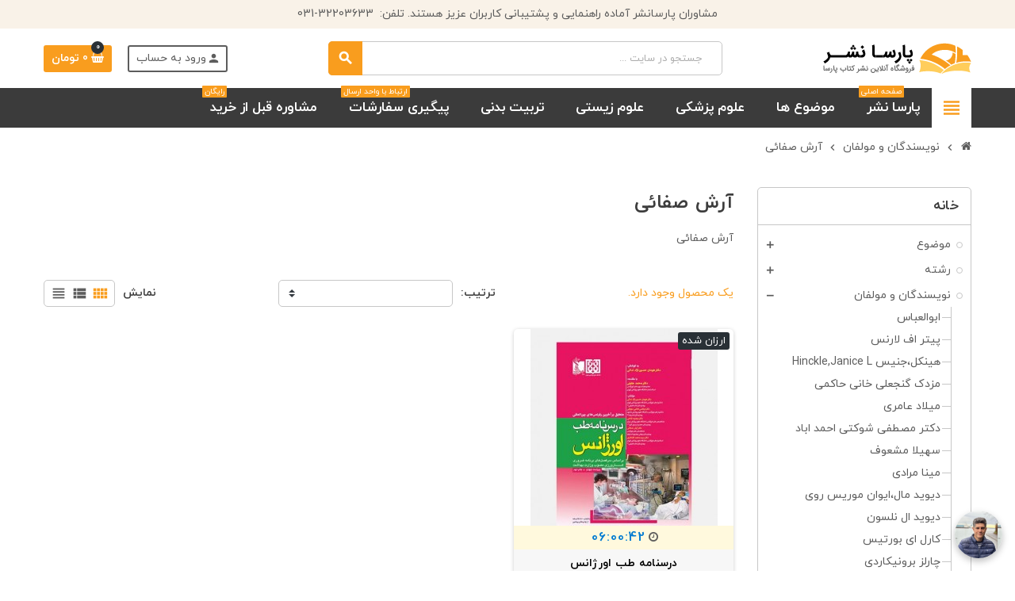

--- FILE ---
content_type: text/html; charset=utf-8
request_url: https://parsanashr.com/1827-%D8%A2%D8%B1%D8%B4-%D8%B5%D9%81%D8%A7%D8%A6%DB%8C
body_size: 95730
content:
<!doctype html>
<html lang="fa">
  <head>
    
      
  <meta charset="utf-8">
  <meta name="theme-color" content="#f9f2e8">


  <meta http-equiv="x-ua-compatible" content="ie=edge">



  <title>آرش صفائی</title>
  <meta name="description" content="آرش صفائی">
  <meta name="keywords" content="آرش صفائی">
        <link rel="canonical" href="https://parsanashr.com/1827-آرش-صفائی">
    
                  <link rel="alternate" href="https://parsanashr.com/1827-آرش-صفائی" hreflang="fa-ir">
            



  <meta name="viewport" content="width=device-width, initial-scale=1, shrink-to-fit=no">



  <link rel="icon" type="image/vnd.microsoft.icon" href="/img/favicon.ico?1606117248">
  <link rel="shortcut icon" type="image/x-icon" href="/img/favicon.ico?1606117248">



    <link rel="stylesheet" href="https://parsanashr.com/themes/ZOneTheme/assets/css/theme.css" type="text/css" media="all">
  <link rel="stylesheet" href="https://parsanashr.com/themes/ZOneTheme/modules/ps_facetedsearch/views/dist/front_rtl.css" type="text/css" media="all">
  <link rel="stylesheet" href="https://parsanashr.com/js/jquery/ui/themes/base/minified/jquery-ui.min.css" type="text/css" media="all">
  <link rel="stylesheet" href="https://parsanashr.com/js/jquery/ui/themes/base/minified/jquery.ui.theme.min.css" type="text/css" media="all">
  <link rel="stylesheet" href="https://parsanashr.com/themes/ZOneTheme/assets/css/custom_rtl.css" type="text/css" media="all">




    <script type="text/javascript">
        var prestashop = {"cart":{"products":[],"totals":{"total":{"type":"total","label":"\u0645\u062c\u0645\u0648\u0639","amount":0,"value":"0 \u200e\u062a\u0648\u0645\u0627\u0646"},"total_including_tax":{"type":"total","label":"\u062c\u0645\u0639 (\u0628\u0627 \u0645\u0627\u0644\u06cc\u0627\u062a)","amount":0,"value":"0 \u200e\u062a\u0648\u0645\u0627\u0646"},"total_excluding_tax":{"type":"total","label":"\u0647\u0632\u06cc\u0646\u0647 \u0646\u0647\u0627\u06cc\u06cc (\u0628\u062f\u0648\u0646 \u0645\u0627\u0644\u06cc\u0627\u062a)","amount":0,"value":"0 \u200e\u062a\u0648\u0645\u0627\u0646"}},"subtotals":{"products":{"type":"products","label":"\u0631\u06cc\u0632 \u06a9\u0644","amount":0,"value":"0 \u200e\u062a\u0648\u0645\u0627\u0646"},"discounts":null,"shipping":{"type":"shipping","label":"\u0627\u0631\u0633\u0627\u0644","amount":0,"value":"\u0628\u0631\u0627\u06cc \u0633\u0641\u0627\u0631\u0634 \u0628\u0627\u0644\u0627\u06cc 3 \u0645\u06cc\u0644\u06cc\u0648\u0646 \u062a\u0648\u0645\u0627\u0646 \u0631\u0627\u06cc\u06af\u0627\u0646!"},"tax":null},"products_count":0,"summary_string":"0 \u0645\u0648\u0631\u062f","vouchers":{"allowed":1,"added":[]},"discounts":[],"minimalPurchase":0,"minimalPurchaseRequired":""},"currency":{"name":"\u062a\u0648\u0645\u0627\u0646 \u0627\u06cc\u0631\u0627\u0646","iso_code":"IRT","iso_code_num":"365","sign":"\u062a\u0648\u0645\u0627\u0646"},"customer":{"lastname":null,"firstname":null,"email":null,"birthday":null,"newsletter":null,"newsletter_date_add":null,"optin":null,"website":null,"company":null,"siret":null,"ape":null,"is_logged":false,"gender":{"type":null,"name":null},"addresses":[]},"language":{"name":"\u0641\u0627\u0631\u0633\u0649 (Persian)","iso_code":"fa","locale":"fa-IR","language_code":"fa-ir","is_rtl":"1","date_format_lite":"Y-m-d","date_format_full":"Y-m-d H:i:s","id":3},"page":{"title":"","canonical":"https:\/\/parsanashr.com\/1827-\u0622\u0631\u0634-\u0635\u0641\u0627\u0626\u06cc","meta":{"title":"\u0622\u0631\u0634 \u0635\u0641\u0627\u0626\u06cc","description":"\u0622\u0631\u0634 \u0635\u0641\u0627\u0626\u06cc","keywords":"\u0622\u0631\u0634 \u0635\u0641\u0627\u0626\u06cc","robots":"index"},"page_name":"category","body_classes":{"lang-fa":true,"lang-rtl":true,"country-IR":true,"currency-IRT":true,"layout-left-column":true,"page-category":true,"tax-display-disabled":true,"category-id-1827":true,"category-\u0622\u0631\u0634 \u0635\u0641\u0627\u0626\u06cc":true,"category-id-parent-76":true,"category-depth-level-3":true},"admin_notifications":[]},"shop":{"name":"\u0641\u0631\u0648\u0634\u06af\u0627\u0647 \u0627\u06cc\u0646\u062a\u0631\u0646\u062a\u06cc \u067e\u0627\u0631\u0633\u0627\u0646\u0634\u0631","logo":"\/img\/beeta1-logo-1606116955.jpg","stores_icon":"\/img\/logo_stores.png","favicon":"\/img\/favicon.ico"},"urls":{"base_url":"https:\/\/parsanashr.com\/","current_url":"https:\/\/parsanashr.com\/1827-%D8%A2%D8%B1%D8%B4-%D8%B5%D9%81%D8%A7%D8%A6%DB%8C","shop_domain_url":"https:\/\/parsanashr.com","img_ps_url":"https:\/\/parsanashr.com\/img\/","img_cat_url":"https:\/\/parsanashr.com\/img\/c\/","img_lang_url":"https:\/\/parsanashr.com\/img\/l\/","img_prod_url":"https:\/\/parsanashr.com\/img\/p\/","img_manu_url":"https:\/\/parsanashr.com\/img\/m\/","img_sup_url":"https:\/\/parsanashr.com\/img\/su\/","img_ship_url":"https:\/\/parsanashr.com\/img\/s\/","img_store_url":"https:\/\/parsanashr.com\/img\/st\/","img_col_url":"https:\/\/parsanashr.com\/img\/co\/","img_url":"https:\/\/parsanashr.com\/themes\/ZOneTheme\/assets\/img\/","css_url":"https:\/\/parsanashr.com\/themes\/ZOneTheme\/assets\/css\/","js_url":"https:\/\/parsanashr.com\/themes\/ZOneTheme\/assets\/js\/","pic_url":"https:\/\/parsanashr.com\/upload\/","pages":{"address":"https:\/\/parsanashr.com\/address","addresses":"https:\/\/parsanashr.com\/addresses","authentication":"https:\/\/parsanashr.com\/login","cart":"https:\/\/parsanashr.com\/cart","category":"https:\/\/parsanashr.com\/index.php?controller=category","cms":"https:\/\/parsanashr.com\/index.php?controller=cms","contact":"https:\/\/parsanashr.com\/contact-us","discount":"https:\/\/parsanashr.com\/discount","guest_tracking":"https:\/\/parsanashr.com\/guest-tracking","history":"https:\/\/parsanashr.com\/order-history","identity":"https:\/\/parsanashr.com\/identity","index":"https:\/\/parsanashr.com\/","my_account":"https:\/\/parsanashr.com\/index.php?controller=my-account","order_confirmation":"https:\/\/parsanashr.com\/order-confirmation","order_detail":"https:\/\/parsanashr.com\/index.php?controller=order-detail","order_follow":"https:\/\/parsanashr.com\/order-follow","order":"https:\/\/parsanashr.com\/order","order_return":"https:\/\/parsanashr.com\/index.php?controller=order-return","order_slip":"https:\/\/parsanashr.com\/order-slip","pagenotfound":"https:\/\/parsanashr.com\/page-not-found","password":"https:\/\/parsanashr.com\/password-recovery","pdf_invoice":"https:\/\/parsanashr.com\/index.php?controller=pdf-invoice","pdf_order_return":"https:\/\/parsanashr.com\/index.php?controller=pdf-order-return","pdf_order_slip":"https:\/\/parsanashr.com\/index.php?controller=pdf-order-slip","prices_drop":"https:\/\/parsanashr.com\/prices-drop","product":"https:\/\/parsanashr.com\/index.php?controller=product","search":"https:\/\/parsanashr.com\/search","sitemap":"https:\/\/parsanashr.com\/\u0646\u0642\u0634\u0647 \u0633\u0627\u06cc\u062a","stores":"https:\/\/parsanashr.com\/stores","supplier":"https:\/\/parsanashr.com\/supplier","register":"https:\/\/parsanashr.com\/login?create_account=1","order_login":"https:\/\/parsanashr.com\/order?login=1"},"alternative_langs":{"fa-ir":"https:\/\/parsanashr.com\/1827-\u0622\u0631\u0634-\u0635\u0641\u0627\u0626\u06cc"},"theme_assets":"\/themes\/ZOneTheme\/assets\/","actions":{"logout":"https:\/\/parsanashr.com\/?mylogout="},"no_picture_image":{"bySize":{"cart_default":{"url":"https:\/\/parsanashr.com\/img\/p\/fa-default-cart_default.jpg","width":90,"height":90},"small_default":{"url":"https:\/\/parsanashr.com\/img\/p\/fa-default-small_default.jpg","width":90,"height":90},"home_default":{"url":"https:\/\/parsanashr.com\/img\/p\/fa-default-home_default.jpg","width":236,"height":278},"medium_default":{"url":"https:\/\/parsanashr.com\/img\/p\/fa-default-medium_default.jpg","width":455,"height":455},"large_default":{"url":"https:\/\/parsanashr.com\/img\/p\/fa-default-large_default.jpg","width":510,"height":600}},"small":{"url":"https:\/\/parsanashr.com\/img\/p\/fa-default-cart_default.jpg","width":90,"height":90},"medium":{"url":"https:\/\/parsanashr.com\/img\/p\/fa-default-home_default.jpg","width":236,"height":278},"large":{"url":"https:\/\/parsanashr.com\/img\/p\/fa-default-large_default.jpg","width":510,"height":600},"legend":""}},"configuration":{"display_taxes_label":false,"is_catalog":false,"show_prices":true,"opt_in":{"partner":true},"quantity_discount":{"type":"discount","label":"\u062a\u062e\u0641\u06cc\u0641"},"voucher_enabled":1,"return_enabled":0},"field_required":[],"breadcrumb":{"links":[{"title":"\u062e\u0627\u0646\u0647","url":"https:\/\/parsanashr.com\/"},{"title":"\u0646\u0648\u06cc\u0633\u0646\u062f\u06af\u0627\u0646 \u0648 \u0645\u0648\u0644\u0641\u0627\u0646","url":"https:\/\/parsanashr.com\/76-\u0646\u0648\u06cc\u0633\u0646\u062f\u06af\u0627\u0646-\u0648-\u0645\u0648\u0644\u0641\u0627\u0646"},{"title":"\u0622\u0631\u0634 \u0635\u0641\u0627\u0626\u06cc","url":"https:\/\/parsanashr.com\/1827-\u0622\u0631\u0634-\u0635\u0641\u0627\u0626\u06cc"}],"count":3},"link":{"protocol_link":"https:\/\/","protocol_content":"https:\/\/"},"time":1769783343,"static_token":"e80131b31fd6a9d8e9fe30cb0ab3dc3e","token":"5b5c29f8b4d24dd789a52124c804480e"};
        var varCustomActionAddToCart = 1;
        var varCustomActionAddVoucher = 1;
        var varGetFinalDateController = "https:\/\/parsanashr.com\/module\/zonethememanager\/getFinalDate";
        var varGetFinalDateMiniatureController = "https:\/\/parsanashr.com\/module\/zonethememanager\/getFinalDateMiniature";
        var varMobileStickyMenu = 0;
        var varPSAjaxCart = 0;
        var varPageProgressBar = 1;
        var varProductCommentGradeController = "https:\/\/parsanashr.com\/module\/zonethememanager\/CommentGrade";
        var varProductPendingRefreshIcon = 1;
        var varSidebarCart = 1;
        var varStickyMenu = 1;
      </script>





  <link href="../fonts/newfontiran.css" rel="stylesheet">
<style type="text/css">a, .btn-outline-primary, .btn-outline-primary.disabled, .btn-outline-primary:disabled, .btn-link, .page-link, .text-primary, .products-selection .total-products p, .products-selection .products-sort-order .product-display .display-select .selected, #header .left-nav-trigger .left-nav-icon, #footer .footer-about-us .fa, #footer .footer-about-us .material-icons, .feature .material-icons, .feature .fa, .feature2 a:hover {color: #f99d1e} .btn-primary, .btn-primary.disabled, .btn-primary:disabled, .btn-outline-primary:hover, .btn-outline-primary:not(:disabled):not(.disabled):active, .btn-outline-primary:not(:disabled):not(.disabled).active, .show > .btn-outline-primary.dropdown-toggle, .dropdown-item.active, .dropdown-item:active, .nav-pills .nav-link.active, .nav-pills .show > .nav-link, .page-item.active .page-link, .badge-primary, .progress-bar, .list-group-item.active, .bg-primary, .btn.btn-primary, .btn.btn-primary.disabled, .btn.btn-primary:disabled, .group-span-filestyle .btn-default, .group-span-filestyle .bootstrap-touchspin .btn-touchspin, .bootstrap-touchspin .group-span-filestyle .btn-touchspin, .pagination .page-list .current a, .add-to-cart, .add-to-cart.disabled, .add-to-cart:disabled, .sidebar-currency .currency-list .current .dropdown-item, .sidebar-language .language-list .current .dropdown-item, .pace .pace-progress, .pace-bounce .pace-activity, #header .mobile-header-version .mobile-menu-icon, .banner3:hover, #product-comments-list-pagination ul li.active span {background-color: #f99d1e} .btn-primary, .btn-primary.disabled, .btn-primary:disabled, .btn-outline-primary, .btn-outline-primary:hover, .btn-outline-primary:not(:disabled):not(.disabled):active, .btn-outline-primary:not(:disabled):not(.disabled).active, .show > .btn-outline-primary.dropdown-toggle, .page-item.active .page-link, .list-group-item.active, .border-primary, .product-combinations .combination-item.active .switch-cbnt, .product-swatches .swatches-list > li.selected > span, .pace .pace-activity {border-color: #f99d1e} .btn-primary:hover, .btn.btn-primary:hover, .btn-primary:not(:disabled):not(.disabled):active, .btn-primary:not(:disabled):not(.disabled).active, .btn.btn-primary:not(:disabled):not(.disabled):active, .btn.btn-primary:not(:disabled):not(.disabled).active, .add-to-cart:hover, .add-to-cart:not(:disabled):not(.disabled):active, .add-to-cart:not(:disabled):not(.disabled).active {background-color: #de8306} a:hover, .btn-link:hover, .page-link:hover, .btn-teriary:hover, .btn.btn-teriary:hover, .ui-autocomplete.ui-menu .ui-menu-item .ui-state-focus, .ui-autocomplete.ui-menu .ui-menu-item .ui-state-hover, .dropdown .expand-more:hover, .dropdown a.expand-more:hover, .dropdown-item:hover, .dropdown-item:focus, section.checkout-step .step-number, .page-my-account #content .links a:hover, .active-filters .filter-block .material-icons, .product-price, .price-total, .product-name a:hover, a.product-name:hover, .product-list .product-miniature .grid-hover-btn a, .main-product-details .product-cover .layer .zoom-in, #product-modal .arrows, .st-menu-close:hover, .aone-slideshow .nivoSlider .nivo-directionNav .nivo-prevNav, .aone-slideshow .nivoSlider .nivo-directionNav .nivo-nextNav, #header .left-nav-trigger .left-nav-icon:hover, .feature a:hover, .feature2 .material-icons, .feature2 .fa {color: #293036} .custom-checkbox .check-shape.color .check-circle, .custom-radio .check-shape.color .check-circle, .custom-checkbox input[type="checkbox"]:hover + .check-shape, .custom-radio input[type="radio"]:hover + .check-shape, .custom-checkbox input[type="checkbox"]:checked + .check-shape, .custom-radio input[type="radio"]:checked + .check-shape, .category-tree > ul > li > a:hover:before, .main-product-details .product-images li.thumb-container .thumb.selected, .product-swatches .swatches-list > li.selected > span.color .check-circle, #product-modal .product-images img.selected, .anav-top .acategory-content .category-subs li a:hover:before, .aone-slideshow .nivoSlider .nivo-controlNav a.active, .banner2 a:before {border-color: #293036} .custom-checkbox input[type="checkbox"]:checked + .check-shape, .custom-radio input[type="radio"]:checked + .check-shape, .modal .modal-header .close:hover, .category-tree > ul > li > a:hover:before, .discount-percentage, .discount-amount, .product-flags .product-flag.discount span, .product-flags .product-flag.on-sale span, .add-to-cart.added:after, .main-product-details .scroll-box-arrows .left, .main-product-details .scroll-box-arrows .right, .cart-preview .cart-header .cart-products-count, .slick-prev, .slick-next, .slick-dots li button, .anav-top .amenu-link > sup, .anav-top .acategory-content .category-subs li a:hover:before, .aone-slideshow .nivoSlider .nivo-controlNav a, .aone-popupnewsletter button.close, #header .sticky-icon-cart .cart-products-count, #scrollTopButton .scroll-button {background-color: #293036} .header-banner a:hover, .header-nav a:not(.dropdown-item):hover, .main-header a:not(.dropdown-item):not(.btn-primary):hover, .header-nav .dropdown .expand-more:hover {color: #fd6282} .header-main-menu, .mobile-amega-menu {background-color: #3b3b3b} .anav-top .amenu-link {color: #ffffff} .anav-mobile .amenu-link .mobile-toggle-plus .caret-down-icon {border-top-color: #ffffff} .anav-mobile .amenu-link .mobile-toggle-plus .caret-down-icon {border-bottom-color: #ffffff} .anav-top .amenu-item:hover .amenu-link, .anav-top .amenu-link:hover {color: #f99d1e} .anav-top .adropdown a:hover, .anav-top .acategory-content .category-title a:hover, .anav-top .aproduct-content .product-name a:hover, .anav-top .amanufacturer-content .brand-name a:hover {color: #ffcc66} .anav-top .acategory-content .category-subs li a:hover:before {border-color: #ffcc66} .anav-top .acategory-content .category-subs li a:hover:before {background-color: #ffcc66} #footer a:hover {color: #ffcd5b} #wrapper {background-color: #ffffff} .modal .modal-header .close:hover, .add-to-cart.added:after, .main-product-details .scroll-box-arrows .left, .main-product-details .scroll-box-arrows .right, .slick-prev, .slick-next, .aone-slideshow .nivoSlider .nivo-controlNav a, .aone-popupnewsletter button.close, #scrollTopButton .scroll-button, .slick-dots li button {background-color: #2e353b} section.checkout-step .step-number, .active-filters .filter-block .material-icons, .product-list .product-miniature .grid-hover-btn a, .main-product-details .product-cover .layer .zoom-in, #product-modal .arrows, .st-menu-close:hover, .aone-slideshow .nivoSlider .nivo-directionNav .nivo-prevNav, .aone-slideshow .nivoSlider .nivo-directionNav .nivo-nextNav, .aone-slideshow .nivoSlider .nivo-directionNav .nivo-prevNav:hover, .aone-slideshow .nivoSlider .nivo-directionNav .nivo-nextNav:hover {color: #2e353b} .aone-slideshow .nivoSlider .nivo-controlNav a.active {border-color: #2e353b} .product-name {color: #000000} .product-name a:hover, a.product-name:hover {color: #ffcd5b} .product-list .grid .product-miniature .product-name {background-color: #f7f7f7} .product-price, .price-total {color: #009305} .regular-price {color: #cb0700} body, .view-all-link, .manufacturer-list .brand .brand-name, .product-name {font-family: iranyekan} h1, h2, h3, h4, h5, h6, .h1, .h2, .h3, .h4, .h5, .h6, .title-block, .column-title, .typo .column-title, .page-heading, .page-subheading, .nav-item .nav-link, .anav-top .amenu-link {font-family: iranyekan} body {font-size: 14px} </style>

<style type="text/css">.desktop-sticky-wrapper {
    background: #3b3b3b !important;
}
#mobile-amegamenu {
    background: #3b3b3b !important;
}
.details-link {
background-color: #ff0000 !important;
}
#whatsappbtn {
  display: none;
  position: fixed;
  bottom: 0px;
  right: 0px;
  z-index: 1200;
  border: none;
  outline: none;
  color: white;
  cursor: pointer;
  padding: 18px;
  border-radius: 10px;

}
#callbtn{
  display: none;
  position: fixed;
  bottom: 0px;
  left: 0px;
  z-index: 1200;
  border: none;
  outline: none;
  color: white;
  cursor: pointer;
  padding: 18px;
  border-radius: 10px;

}

@media screen and (max-width: 500px) {
#callbtn   { display:block; }
#whatsappbtn { display:block; }
}</style>




    
  </head>

  <body id="category" class="lang-fa lang-rtl country-ir currency-irt layout-left-column page-category tax-display-disabled category-id-1827 category- category-id-parent-76 category-depth-level-3  st-wrapper">

    
      
    

      <div class="st-menu st-effect-left">
    <div class="st-menu-close d-flex" data-close-st-menu><i class="material-icons">close</i></div>
    <div class="st-menu-title">
      <h4>پارسا نشر</h4>
    </div>

          <div class="js-sidebar-category-tree sidebar-menu" data-categorytree-controller="https://parsanashr.com/module/zonethememanager/categoryTree">
  <div class="waiting-load-categories"></div>
</div>

    
    <div id="js-header-phone-sidebar" class="sidebar-header-phone js-hidden"></div>
    <div id="js-account-sidebar" class="sidebar-account text-center user-info js-hidden"></div>
    <div id="js-language-sidebar" class="sidebar-language js-hidden"></div>
    <div id="js-left-currency-sidebar" class="sidebar-currency js-hidden"></div>
  </div>

    <main id="page" class="st-pusher">

      
              

      <header id="header">
        
           

<div class="floater">
        <ul class="floater_list_top d-none">
            <li class="floater_list_item">
                <i class="material-icons">location_on</i>
                <div class="floater_list_item_label">اصفهان، خیابان آمادگاه، مجموعه عباسی، طبقه همکف، پلاک 105</div>
            </li>
            <li class="floater_list_item">
                <i class="material-icons">call</i>
                <div class="floater_list_item_label"><a style="text-decoration: underline; letter-spacing: 2px;" href="tel:03132203633">031-32203633</a> | <a style="text-decoration: underline; letter-spacing: 2px;" href="tel:09915917016">09915917016</a></div>
            </li>
            <li class="floater_list_item">
                <i class="material-icons">mail</i>
                <div class="floater_list_item_label"><a style="text-decoration: underline; letter-spacing: 2px;" href="mailto:info@parsanashr.com">info@parsanashr.com</a></div>
            </li>
        </ul>
        <div class="floater_list_left d-none">
            <a href="https://wa.me/+989915917016" target="_blank" class="floater_list_item" style="background: #25d366;">
                <svg width="25px" height="25px" viewbox="0 0 24 24" xmlns="http://www.w3.org/2000/svg" xmlns:xlink="http://www.w3.org/1999/xlink"> <g stroke="none" stroke-width="1" fill="none" fill-rule="evenodd"> <g id="Brand" transform="translate(-864.000000, -0.000000)" fill-rule="nonzero"> <g id="whatsapp_line" transform="translate(864.000000, 0.000000)"> <path d="M24,0 L24,24 L0,24 L0,0 L24,0 Z M12.5934901,23.257841 L12.5819402,23.2595131 L12.5108777,23.2950439 L12.4918791,23.2987469 L12.4918791,23.2987469 L12.4767152,23.2950439 L12.4056548,23.2595131 C12.3958229,23.2563662 12.3870493,23.2590235 12.3821421,23.2649074 L12.3780323,23.275831 L12.360941,23.7031097 L12.3658947,23.7234994 L12.3769048,23.7357139 L12.4804777,23.8096931 L12.4953491,23.8136134 L12.4953491,23.8136134 L12.5071152,23.8096931 L12.6106902,23.7357139 L12.6232938,23.7196733 L12.6232938,23.7196733 L12.6266527,23.7031097 L12.609561,23.275831 C12.6075724,23.2657013 12.6010112,23.2592993 12.5934901,23.257841 L12.5934901,23.257841 Z M12.8583906,23.1452862 L12.8445485,23.1473072 L12.6598443,23.2396597 L12.6498822,23.2499052 L12.6498822,23.2499052 L12.6471943,23.2611114 L12.6650943,23.6906389 L12.6699349,23.7034178 L12.6699349,23.7034178 L12.678386,23.7104931 L12.8793402,23.8032389 C12.8914285,23.8068999 12.9022333,23.8029875 12.9078286,23.7952264 L12.9118235,23.7811639 L12.8776777,23.1665331 C12.8752882,23.1545897 12.8674102,23.1470016 12.8583906,23.1452862 L12.8583906,23.1452862 Z M12.1430473,23.1473072 C12.1332178,23.1423925 12.1221763,23.1452606 12.1156365,23.1525954 L12.1099173,23.1665331 L12.0757714,23.7811639 C12.0751323,23.7926639 12.0828099,23.8018602 12.0926481,23.8045676 L12.108256,23.8032389 L12.3092106,23.7104931 L12.3186497,23.7024347 L12.3186497,23.7024347 L12.3225043,23.6906389 L12.340401,23.2611114 L12.337245,23.2485176 L12.337245,23.2485176 L12.3277531,23.2396597 L12.1430473,23.1473072 Z" id="MingCute" fill-rule="nonzero"></path> <path d="M12,2 C17.5228,2 22,6.47715 22,12 C22,17.5228 17.5228,22 12,22 C10.2363733,22 8.57708836,21.5426667 7.13692151,20.7397113 L6.83171,20.5624 L3.79975,21.4542 C3.06935952,21.6690571 2.38822075,21.0329392 2.51987109,20.3093059 L2.54581,20.2002 L3.43756,17.1683 C2.52505,15.6594 2,13.8896 2,12 C2,6.47715 6.47715,2 12,2 Z M12,4 C7.58172,4 4,7.58172 4,12 C4,13.5769 4.4552,15.0444 5.24098,16.2818 C5.43935125,16.5942625 5.52373625,16.9780813 5.45651889,17.3588949 L5.41832,17.5217 L4.97667,19.0233 L6.47827,18.5817 C6.91075,18.4545 7.36114,18.5323 7.71817,18.759 C8.95564,19.5448 10.4231,20 12,20 C16.4183,20 20,16.4183 20,12 C20,7.58172 16.4183,4 12,4 Z M9.10162,7.18408 C9.31746,7.09158 9.57889,7.1085 9.78556,7.25926 C10.2899867,7.62722 10.6904844,8.12075778 11.0344133,8.6034437 L11.36124,9.0774594 C11.4131531,9.15417481 11.4639333,9.22932556 11.5138,9.30228 C11.69632,9.569211 11.675287,9.9238974 11.4684886,10.165959 L11.3927,10.2422 L10.4693,10.928 C10.3778,10.996 10.3473,11.1195 10.4022,11.2195 C10.6112,11.5998 10.9834,12.1657 11.4093,12.5916 C11.8357,13.018 12.4284,13.4143 12.8348,13.6467 C12.9226333,13.69695 13.0293556,13.6810889 13.1010315,13.6156676 L13.1394,13.5706 L13.7402,12.6555 C13.9705,12.349 14.4007,12.282 14.7134,12.4984 L15.2562641,12.876825 C15.7957063,13.2618187 16.315025,13.675725 16.7255,14.2014 C16.8872,14.4085 16.9112,14.6792 16.8148,14.9042 C16.4188,15.8283 15.4165,16.6153 14.374,16.5769 L14.2154519,16.5677643 L14.2154519,16.5677643 L14.0235335,16.5487562 C13.9888929,16.5445999 13.9529568,16.5399081 13.9157727,16.5346187 L13.6780718,16.4952138 C12.7543753,16.3207908 11.2726031,15.7970103 9.73827,14.2627 C8.20396724,12.7283897 7.68016555,11.2465654 7.50573193,10.3228642 L7.46632442,10.0851634 L7.46632442,10.0851634 L7.44126064,9.87741745 L7.44126064,9.87741745 L7.42756026,9.70190572 C7.42605824,9.67546659 7.42490552,9.65046552 7.42404,9.62695 C7.38562,8.58294 8.17688,7.5804 9.10162,7.18408 Z" fill="white"></path> </g> </g> </g> </svg>
            </a>
            <a href="https://eitaa.com/parsanashr" target="_blank" class="floater_list_item" style="background: #ef7c00;">
                <svg width="25px" height="25px" viewbox="0 0 24 24" role="img" xmlns="http://www.w3.org/2000/svg"><path fill="white" d="M5.968 23.942a6.624 6.624 0 0 1-2.332-.83c-1.62-.929-2.829-2.593-3.217-4.426-.151-.717-.17-1.623-.15-7.207C.288 5.47.274 5.78.56 4.79c.142-.493.537-1.34.823-1.767C2.438 1.453 3.99.445 5.913.08c.384-.073.94-.08 6.056-.08 6.251 0 6.045-.009 7.066.314a6.807 6.807 0 0 1 4.314 4.184c.33.937.346 1.087.369 3.555l.02 2.23-.391.268c-.558.381-1.29 1.06-2.316 2.15-1.182 1.256-2.376 2.42-2.982 2.907-1.309 1.051-2.508 1.651-3.726 1.864-.634.11-1.682.067-2.302-.095-.553-.144-.517-.168-.726.464a6.355 6.355 0 0 0-.318 1.546l-.031.407-.146-.03c-1.215-.241-2.419-1.285-2.884-2.5a3.583 3.583 0 0 1-.26-1.219l-.016-.34-.309-.284c-.644-.59-1.063-1.312-1.195-2.061-.212-1.193.34-2.542 1.538-3.756 1.264-1.283 3.127-2.29 4.953-2.68.658-.14 1.818-.177 2.403-.075 1.138.198 2.067.773 2.645 1.639.182.271.195.31.177.555a.812.812 0 0 1-.183.493c-.465.651-1.848 1.348-3.336 1.68-2.625.585-4.294-.142-4.033-1.759.026-.163.04-.304.031-.313-.032-.032-.293.104-.575.3-.479.334-.903.984-1.05 1.607-.036.156-.05.406-.034.65.02.331.053.454.192.736.092.186.275.45.408.589l.24.251-.096.122a4.845 4.845 0 0 0-.677 1.217 3.635 3.635 0 0 0-.105 1.815c.103.461.421 1.095.739 1.468.242.285.797.764.886.764.024 0 .044-.048.044-.106.001-.23.184-.973.326-1.327.423-1.058 1.351-1.96 2.82-2.74.245-.13.952-.47 1.572-.757 1.36-.63 2.103-1.015 2.511-1.305 1.176-.833 1.903-2.065 2.14-3.625.086-.57.086-1.634 0-2.207-.368-2.438-2.195-4.096-4.818-4.37-2.925-.307-6.648 1.953-8.942 5.427-1.116 1.69-1.87 3.565-2.187 5.443-.123.728-.169 2.08-.093 2.75.193 1.704.822 3.078 1.903 4.156a6.531 6.531 0 0 0 1.87 1.313c2.368 1.13 4.99 1.155 7.295.071.996-.469 1.974-1.196 3.023-2.25 1.02-1.025 1.71-1.88 3.592-4.458 1.04-1.423 1.864-2.368 2.272-2.605l.15-.086-.019 3.091c-.018 2.993-.022 3.107-.123 3.561-.6 2.678-2.54 4.636-5.195 5.242l-.468.107-5.775.01c-4.734.008-5.85-.002-6.19-.056z"></path></svg>
            </a>
            <a href="https://telegram.me/parsanashradmin" target="_blank" class="floater_list_item" style="background: #229ED9;">
                <svg width="25px" height="25px" viewbox="0 0 24 24" role="img" xmlns="http://www.w3.org/2000/svg"><path fill="white" d="M23.91 3.79L20.3 20.84c-.25 1.21-.98 1.5-2 .94l-5.5-4.07-2.66 2.57c-.3.3-.55.56-1.1.56-.72 0-.6-.27-.84-.95L6.3 13.7l-5.45-1.7c-1.18-.35-1.19-1.16.26-1.75l21.26-8.2c.97-.43 1.9.24 1.53 1.73z"></path></svg>
            </a>
        </div>
        <div class="floater__btn">
            <!-- <div class="floater__btn-icon "><i class="material-icons">contact_phone</i></div>
            <span>تماس با ما</span> -->
        </div>
    </div>
<!-- Global site tag (gtag.js) - Google Analytics -->

<script>
  window.dataLayer = window.dataLayer || [];
  function gtag(){dataLayer.push(arguments);}
  gtag('js', new Date());

  gtag('config', 'G-9M2SMCXCMR');
</script>

  <!-- desktop header -->
  <div class="desktop-header-version">
    
      <div class="header-banner clearfix">
        <div class="header-event-banner" >
  <div class="container">
    <div class="header-event-banner-wrapper">
      <p>مشاوران پارسانشر آماده راهنمایی و پشتیبانی کاربران عزیز هستند. تلفن: <span style="color: #5d5d5d; font-family: iranyekan; font-size: 14px; text-align: right;"> </span><span style="box-sizing: border-box; text-align: right; color: #5d5d5d; font-family: iranyekan; font-size: 14px; direction: rtl !important;">32203633-031</span></p>
    </div>
  </div>
</div>


      </div>
    

    
      <div class="header-nav clearfix">
        <div class="container">
          <div class="header-nav-wrapper d-flex align-items-center justify-content-between">
            <div class="left-nav d-flex">
              
            </div>
            <div class="right-nav d-flex">
              
            </div>
          </div>
        </div>
      </div>
    

    
      <div class="main-header clearfix">
        <div class="container">
          <div class="header-wrapper d-flex align-items-center">

            
              <div class="header-logo">
                <a href="https://parsanashr.com/" title="فروشگاه اینترنتی پارسانشر">
                                      <img class="logo" src="https://parsanashr.com/img/beeta1-logo-1606116955.jpg" alt="فروشگاه اینترنتی پارسانشر" width="188" height="42">
                                  </a>
              </div>
            

            
              <div class="header-right">
                <div class="display-top align-items-center d-flex flex-md-wrap flex-lg-nowrap justify-content-end">
                  <!-- Block search module TOP -->
<div class="searchbar-wrapper">
  <div id="search_widget" class="js-search-source" data-search-controller-url="//parsanashr.com/search">
    <div class="search-widget ui-front">
      <form method="get" action="//parsanashr.com/search">
        <input type="hidden" name="controller" value="search">
        <input class="form-control" type="text" name="s" value="" placeholder="جستجو در سایت ..." aria-label="جستجو">
        <button type="submit" class="btn-primary">
          <i class="material-icons search">search</i>
        </button>
      </form>
    </div>
  </div>
</div>
<!-- /Block search module TOP -->
<div class="customer-signin-module">
  <div class="user-info">
          <div class="js-account-source">
        <ul>
          <li>
            <div class="account-link">
              <a
                href="https://parsanashr.com/index.php?controller=my-account"
                title="ورود یا ثبت نام"
                rel="nofollow"
              >
                <i class="material-icons">person</i><span>ورود به حساب</span>
              </a>
            </div>
          </li>
        </ul>
      </div>
      </div>
</div><div class="shopping-cart-module">
  <div class="blockcart cart-preview" data-refresh-url="//parsanashr.com/module/ps_shoppingcart/ajax" data-sidebar-cart-trigger>
    <ul class="cart-header">
      <li data-sticky-cart-source>
        <a rel="nofollow" href="//parsanashr.com/cart?action=show" class="cart-link btn-primary">
          <span class="cart-design"><i class="fa fa-shopping-basket" aria-hidden="true"></i><span class="cart-products-count">0</span></span>
          <span class="cart-total-value">0 ‎تومان</span>
        </a>
      </li>
    </ul>

    <div class="cart-dropdown" data-shopping-cart-source>
  <div class="cart-dropdown-wrapper">
    <div class="cart-title">
      <h4>سبد خرید</h4>
    </div>
          <div class="no-items">
        چیزی در سبد خرید شما نیست
      </div>
      </div>
  <div class="js-cart-update-quantity page-loading-overlay cart-overview-loading">
    <div class="page-loading-backdrop d-flex align-items-center justify-content-center">
      <span class="uil-spin-css"><span><span></span></span><span><span></span></span><span><span></span></span><span><span></span></span><span><span></span></span><span><span></span></span><span><span></span></span><span><span></span></span></span>
    </div>
  </div>
</div>
  </div>
</div>

                </div>
              </div>
            

          </div>
        </div>
      </div>
    

    
      <div class="header-bottom clearfix">
        <div class="header-main-menu" id="header-main-menu" data-sticky-menu>
          <div class="container">
            <div class="header-main-menu-wrapper">
                              <div class="left-nav-trigger" data-left-nav-trigger>
                  <div class="left-nav-icon d-flex align-items-center justify-content-center">
                    <i class="material-icons">view_headline</i>
                  </div>
                </div>
                              <div id="amegamenu" class="d-none d-md-block amegamenu_rtl">
    <ul class="anav-top js-ajax-mega-menu" data-ajax-dropdown-controller="https://parsanashr.com/module/zonemegamenu/menuDropdownContent">
              <li class="amenu-item mm1  ">
          <a href="https://parsanashr.com/" class="amenu-link" >                        <span>پارسا نشر</span>
            <sup style="background-color: #f99d1e;">صفحه اصلی</sup>          </a>
                  </li>
              <li class="amenu-item mm8 plex ">
          <span class="amenu-link">                        <span>موضوع ها</span>
                      </span>
                      <div class="adropdown adrd1">
              <div class="js-dropdown-content" data-menu-id="8"></div>
            </div>
                  </li>
              <li class="amenu-item mm10 plex ">
          <span class="amenu-link">                        <span>علوم پزشکی</span>
                      </span>
                      <div class="adropdown adrd1">
              <div class="js-dropdown-content" data-menu-id="10"></div>
            </div>
                  </li>
              <li class="amenu-item mm2 plex ">
          <span class="amenu-link">                        <span>علوم زیستی</span>
                      </span>
                      <div class="adropdown adrd1">
              <div class="js-dropdown-content" data-menu-id="2"></div>
            </div>
                  </li>
              <li class="amenu-item mm5 plex ">
          <span class="amenu-link">                        <span>تربیت بدنی</span>
                      </span>
                      <div class="adropdown adrd1">
              <div class="js-dropdown-content" data-menu-id="5"></div>
            </div>
                  </li>
              <li class="amenu-item mm6  ">
          <a href="../guest-tracking" class="amenu-link" >                        <span>پیگیری سفارشات</span>
            <sup style="background-color: #f99d1e;">ارتباط با واحد ارسال</sup>          </a>
                  </li>
              <li class="amenu-item mm7  ">
          <a href="https://parsanashr.com/contact-us" class="amenu-link" >                        <span>مشاوره قبل از خرید</span>
            <sup style="background-color: #f99d1e;">رایگان</sup>          </a>
                  </li>
          </ul>
  </div>

              <div class="sticky-icon-cart" data-sticky-cart data-sidebar-cart-trigger></div>
            </div>
          </div>
        </div>
      </div>
    
  </div>



        
      </header>

      <section id="wrapper">

        
<nav class="breadcrumb-wrapper ">
  <div class="container">
    <ol class="breadcrumb" data-depth="3" itemscope itemtype="http://schema.org/BreadcrumbList">
      
                  
                          <li class="breadcrumb-item" itemprop="itemListElement" itemscope itemtype="http://schema.org/ListItem">
                                <a itemprop="item" href="https://parsanashr.com/">
                                      <i class="fa fa-home home" aria-hidden="true"></i>
                                      <span itemprop="name">خانه</span>
                </a>
                <meta itemprop="position" content="1">
              </li>
                      
                  
                          <li class="breadcrumb-item" itemprop="itemListElement" itemscope itemtype="http://schema.org/ListItem">
                                  <span class="separator material-icons">chevron_right</span>
                                <a itemprop="item" href="https://parsanashr.com/76-نویسندگان-و-مولفان">
                                      <span itemprop="name">نویسندگان و مولفان</span>
                </a>
                <meta itemprop="position" content="2">
              </li>
                      
                  
                          <li class="breadcrumb-item" itemprop="itemListElement" itemscope itemtype="http://schema.org/ListItem">
                                  <span class="separator material-icons">chevron_right</span>
                                <a itemprop="item" href="https://parsanashr.com/1827-آرش-صفائی">
                                      <span itemprop="name">آرش صفائی</span>
                </a>
                <meta itemprop="position" content="3">
              </li>
                      
              
    </ol>
  </div>
</nav>

        
          
        

        

        

        
          <div class="main-content">
            <div class="container">
              <div class="row ">

                
                  <div id="left-column" class="sidebar-column col-12 col-md-4 col-lg-3">
                    <div class="column-wrapper">
                      

<div class="left-categories column-block md-bottom">
  <h4 class="column-title">
    خانه
  </h4>
  <div class="category-tree js-category-tree">
    
  <ul><li data-depth="0"><a href="https://parsanashr.com/68-موضوع" title="موضوع" data-category-id="68"><span>موضوع</span></a><div class="collapse-icons" data-toggle="collapse" data-target="#exCollapsingNavbar68"><i class="material-icons add"></i><i class="material-icons remove"></i></div><div class="category-sub-menu collapse" id="exCollapsingNavbar68">
  <ul><li data-depth="1"><a href="https://parsanashr.com/69-علوم-پزشکی" title="علوم پزشکی" data-category-id="69"><span>علوم پزشکی</span></a></li><li data-depth="1"><a href="https://parsanashr.com/71-علوم-زیستی" title="علوم زیستی" data-category-id="71"><span>علوم زیستی</span></a></li><li data-depth="1"><a href="https://parsanashr.com/1020-تربیت-بدنی" title="تربیت بدنی" data-category-id="1020"><span>تربیت بدنی</span></a><div class="collapse-icons" data-toggle="collapse" data-target="#exCollapsingNavbar1020"><i class="material-icons add"></i><i class="material-icons remove"></i></div><div class="category-sub-menu collapse" id="exCollapsingNavbar1020">
  <ul><li data-depth="2"><a href="https://parsanashr.com/1327-بدن-سازی" title="بدن سازی" data-category-id="1327"><span>بدن سازی</span></a></li></ul></div></li><li data-depth="1"><a href="https://parsanashr.com/70-روانشناسی-و-توسعه-فردی" title="روانشناسی و توسعه فردی" data-category-id="70"><span>روانشناسی و توسعه فردی</span></a><div class="collapse-icons" data-toggle="collapse" data-target="#exCollapsingNavbar70"><i class="material-icons add"></i><i class="material-icons remove"></i></div><div class="category-sub-menu collapse" id="exCollapsingNavbar70">
  <ul><li data-depth="2"><a href="https://parsanashr.com/805-بازاریابی-و-فروش" title="بازاریابی و فروش" data-category-id="805"><span>بازاریابی و فروش</span></a></li><li data-depth="2"><a href="https://parsanashr.com/855-روابط" title="روابط" data-category-id="855"><span>روابط</span></a></li><li data-depth="2"><a href="https://parsanashr.com/859-بهداشت-جنسی" title="بهداشت جنسی" data-category-id="859"><span>بهداشت جنسی</span></a></li><li data-depth="2"><a href="https://parsanashr.com/804-رشد-شخصی" title="رشد شخصی" data-category-id="804"><span>رشد شخصی</span></a></li></ul></div></li><li data-depth="1"><a href="https://parsanashr.com/75-درسنامه-و-آزمون" title="درسنامه و آزمون" data-category-id="75"><span>درسنامه و آزمون</span></a></li><li data-depth="1"><a href="https://parsanashr.com/358-استخدامی" title="استخدامی" data-category-id="358"><span>استخدامی</span></a><div class="collapse-icons" data-toggle="collapse" data-target="#exCollapsingNavbar358"><i class="material-icons add"></i><i class="material-icons remove"></i></div><div class="category-sub-menu collapse" id="exCollapsingNavbar358">
  <ul><li data-depth="2"><a href="https://parsanashr.com/376-بیمه-و-تامین-اجتماعی" title="بیمه و تامین اجتماعی" data-category-id="376"><span>بیمه و تامین اجتماعی</span></a></li><li data-depth="2"><a href="https://parsanashr.com/419-آموزش-و-پرورش" title="آموزش و پرورش" data-category-id="419"><span>آموزش و پرورش</span></a></li><li data-depth="2"><a href="https://parsanashr.com/359-آزمون-های-استخدامی" title="آزمون های استخدامی" data-category-id="359"><span>آزمون های استخدامی</span></a></li><li data-depth="2"><a href="https://parsanashr.com/450-آتش-نشانی" title="آتش نشانی" data-category-id="450"><span>آتش نشانی</span></a></li></ul></div></li><li data-depth="1"><a href="https://parsanashr.com/73-آموزش-زبان" title="آموزش زبان" data-category-id="73"><span>آموزش زبان</span></a></li><li data-depth="1"><a href="https://parsanashr.com/1564-زبان-علوم-پزشکی" title="زبان علوم پزشکی" data-category-id="1564"><span>زبان علوم پزشکی</span></a></li></ul></div></li><li data-depth="0"><a href="https://parsanashr.com/79-رشته" title="رشته" data-category-id="79"><span>رشته</span></a><div class="collapse-icons" data-toggle="collapse" data-target="#exCollapsingNavbar79"><i class="material-icons add"></i><i class="material-icons remove"></i></div><div class="category-sub-menu collapse" id="exCollapsingNavbar79">
  <ul><li data-depth="1"><a href="https://parsanashr.com/80-پزشکی" title="پزشکی" data-category-id="80"><span>پزشکی</span></a></li><li data-depth="1"><a href="https://parsanashr.com/81-دندانپزشکی" title="دندانپزشکی" data-category-id="81"><span>دندانپزشکی</span></a></li><li data-depth="1"><a href="https://parsanashr.com/95-داروسازی-و-فارماکولوژی" title="داروسازی و فارماکولوژی" data-category-id="95"><span>داروسازی و فارماکولوژی</span></a></li><li data-depth="1"><a href="https://parsanashr.com/83-پرستاری" title="پرستاری" data-category-id="83"><span>پرستاری</span></a></li><li data-depth="1"><a href="https://parsanashr.com/84-ژنتیک" title="ژنتیک" data-category-id="84"><span>ژنتیک</span></a></li><li data-depth="1"><a href="https://parsanashr.com/86-بیهوشی-و-هوشبری" title="بیهوشی و هوشبری" data-category-id="86"><span>بیهوشی و هوشبری</span></a></li><li data-depth="1"><a href="https://parsanashr.com/87-اتاق-عمل" title="اتاق عمل" data-category-id="87"><span>اتاق عمل</span></a></li><li data-depth="1"><a href="https://parsanashr.com/145-بهداشت-و-اپیدمیولوژی" title="بهداشت و اپیدمیولوژی" data-category-id="145"><span>بهداشت و اپیدمیولوژی</span></a></li><li data-depth="1"><a href="https://parsanashr.com/88-تغذیه" title="تغذیه" data-category-id="88"><span>تغذیه</span></a></li><li data-depth="1"><a href="https://parsanashr.com/89-رادیولوژی" title="رادیولوژی" data-category-id="89"><span>رادیولوژی</span></a></li><li data-depth="1"><a href="https://parsanashr.com/90-میکروبیولوژی" title="میکروبیولوژی" data-category-id="90"><span>میکروبیولوژی</span></a></li><li data-depth="1"><a href="https://parsanashr.com/91-بیوشیمی" title="بیوشیمی" data-category-id="91"><span>بیوشیمی</span></a></li><li data-depth="1"><a href="https://parsanashr.com/85-زنان-و-مامائی" title="زنان و مامائی" data-category-id="85"><span>زنان و مامائی</span></a></li><li data-depth="1"><a href="https://parsanashr.com/92-فیزیولوژی" title="فیزیولوژی" data-category-id="92"><span>فیزیولوژی</span></a></li><li data-depth="1"><a href="https://parsanashr.com/93-آناتومی" title="آناتومی" data-category-id="93"><span>آناتومی</span></a></li><li data-depth="1"><a href="https://parsanashr.com/94-پاتولوژی" title="پاتولوژی" data-category-id="94"><span>پاتولوژی</span></a></li><li data-depth="1"><a href="https://parsanashr.com/96-تربیت-بدنی" title="تربیت بدنی " data-category-id="96"><span>تربیت بدنی </span></a></li><li data-depth="1"><a href="https://parsanashr.com/97-ارتوپدی" title="ارتوپدی" data-category-id="97"><span>ارتوپدی</span></a></li><li data-depth="1"><a href="https://parsanashr.com/98-جراحی" title="جراحی " data-category-id="98"><span>جراحی </span></a></li><li data-depth="1"><a href="https://parsanashr.com/99-داخلی" title="داخلی " data-category-id="99"><span>داخلی </span></a></li><li data-depth="1"><a href="https://parsanashr.com/100-مغز-و-اعصاب-نورولوژی" title="مغز و اعصاب (نورولوژی)" data-category-id="100"><span>مغز و اعصاب (نورولوژی)</span></a></li><li data-depth="1"><a href="https://parsanashr.com/101-روانپزشکی" title="روانپزشکی " data-category-id="101"><span>روانپزشکی </span></a></li><li data-depth="1"><a href="https://parsanashr.com/102-اطفال" title="اطفال " data-category-id="102"><span>اطفال </span></a></li><li data-depth="1"><a href="https://parsanashr.com/103-چشم-پزشکی" title="چشم پزشکی " data-category-id="103"><span>چشم پزشکی </span></a></li><li data-depth="1"><a href="https://parsanashr.com/104-بیولوژی-سلولی-و-مولکولی" title="بیولوژی سلولی و مولکولی" data-category-id="104"><span>بیولوژی سلولی و مولکولی</span></a></li><li data-depth="1"><a href="https://parsanashr.com/166-بیماری-های-عفونی" title="بیماری های عفونی" data-category-id="166"><span>بیماری های عفونی</span></a></li><li data-depth="1"><a href="https://parsanashr.com/186-روماتولوژی" title="روماتولوژی" data-category-id="186"><span>روماتولوژی</span></a></li><li data-depth="1"><a href="https://parsanashr.com/191-قلب-و-عروق" title="قلب و عروق" data-category-id="191"><span>قلب و عروق</span></a></li><li data-depth="1"><a href="https://parsanashr.com/198-خون-و-انکولوژی" title="خون و انکولوژی" data-category-id="198"><span>خون و انکولوژی</span></a></li><li data-depth="1"><a href="https://parsanashr.com/205-طب-اورژانس-و-فوریتهای-پزشکی" title="طب اورژانس و فوریتهای پزشکی" data-category-id="205"><span>طب اورژانس و فوریتهای پزشکی</span></a></li><li data-depth="1"><a href="https://parsanashr.com/243-پوست" title="پوست" data-category-id="243"><span>پوست</span></a></li><li data-depth="1"><a href="https://parsanashr.com/273-ایمونولوژی" title="ایمونولوژی" data-category-id="273"><span>ایمونولوژی</span></a></li><li data-depth="1"><a href="https://parsanashr.com/277-علوم-آزمایشگاهی" title="علوم آزمایشگاهی" data-category-id="277"><span>علوم آزمایشگاهی</span></a></li><li data-depth="1"><a href="https://parsanashr.com/340-اورولوژی" title="اورولوژی" data-category-id="340"><span>اورولوژی</span></a></li><li data-depth="1"><a href="https://parsanashr.com/341-ریه-ها" title="ریه ها" data-category-id="341"><span>ریه ها</span></a></li><li data-depth="1"><a href="https://parsanashr.com/363-بهداشت-حرفه-ای" title="بهداشت حرفه ای " data-category-id="363"><span>بهداشت حرفه ای </span></a></li><li data-depth="1"><a href="https://parsanashr.com/381-مهندسی-پزشکی" title="مهندسی پزشکی" data-category-id="381"><span>مهندسی پزشکی</span></a></li><li data-depth="1"><a href="https://parsanashr.com/408-روان-شناسی" title="روان شناسی" data-category-id="408"><span>روان شناسی</span></a></li><li data-depth="1"><a href="https://parsanashr.com/412-تغذیه" title="تغذیه" data-category-id="412"><span>تغذیه</span></a></li><li data-depth="1"><a href="https://parsanashr.com/461-غدد-و-کبد" title="غدد و کبد" data-category-id="461"><span>غدد و کبد</span></a></li><li data-depth="1"><a href="https://parsanashr.com/465-گوارش" title="گوارش" data-category-id="465"><span>گوارش</span></a></li><li data-depth="1"><a href="https://parsanashr.com/1500-بافت-شناسی" title="بافت شناسی" data-category-id="1500"><span>بافت شناسی</span></a></li><li data-depth="1"><a href="https://parsanashr.com/1501-هماتولوژی" title="هماتولوژی" data-category-id="1501"><span>هماتولوژی</span></a></li><li data-depth="1"><a href="https://parsanashr.com/1502-طب-سنتی" title="طب سنتی" data-category-id="1502"><span>طب سنتی</span></a></li><li data-depth="1"><a href="https://parsanashr.com/1503-آمار-زیستی" title="آمار زیستی" data-category-id="1503"><span>آمار زیستی</span></a></li><li data-depth="1"><a href="https://parsanashr.com/1504-بهداشت-محیط" title="بهداشت محیط" data-category-id="1504"><span>بهداشت محیط</span></a></li><li data-depth="1"><a href="https://parsanashr.com/1526-جنین-شناسی" title="جنین شناسی" data-category-id="1526"><span>جنین شناسی</span></a></li><li data-depth="1"><a href="https://parsanashr.com/1527-علوم-و-صنایع-غذایی" title="علوم و صنایع غذایی" data-category-id="1527"><span>علوم و صنایع غذایی</span></a></li><li data-depth="1"><a href="https://parsanashr.com/1561-فناوری-اطلاعات-سلامت" title="فناوری اطلاعات سلامت" data-category-id="1561"><span>فناوری اطلاعات سلامت</span></a></li><li data-depth="1"><a href="https://parsanashr.com/1562-فیزیک-پزشکی" title="فیزیک پزشکی" data-category-id="1562"><span>فیزیک پزشکی</span></a></li><li data-depth="1"><a href="https://parsanashr.com/1563-کلیه-و-مجاری-ادراری" title="کلیه و مجاری ادراری" data-category-id="1563"><span>کلیه و مجاری ادراری</span></a></li><li data-depth="1"><a href="https://parsanashr.com/3151-شیمی" title="شیمی" data-category-id="3151"><span>شیمی</span></a></li></ul></div></li><li data-depth="0"><a href="https://parsanashr.com/76-نویسندگان-و-مولفان" title="نویسندگان و مولفان" data-category-id="76"><span>نویسندگان و مولفان</span></a><div class="collapse-icons" data-toggle="collapse" data-target="#exCollapsingNavbar76"><i class="material-icons add"></i><i class="material-icons remove"></i></div><div class="category-sub-menu collapse" id="exCollapsingNavbar76">
  <ul><li data-depth="1"><a href="https://parsanashr.com/113-ابوالعباس" title=" ابوالعباس" data-category-id="113"><span> ابوالعباس</span></a></li><li data-depth="1"><a href="https://parsanashr.com/169-پیتر-اف-لارنس" title="پیتر اف لارنس" data-category-id="169"><span>پیتر اف لارنس</span></a></li><li data-depth="1"><a href="https://parsanashr.com/105-هینکل،جنیس-hincklejanice-l" title="هینکل،جنیس Hinckle,Janice L" data-category-id="105"><span>هینکل،جنیس Hinckle,Janice L</span></a></li><li data-depth="1"><a href="https://parsanashr.com/108-مزدک-گنجعلی-خانی-حاکمی" title="مزدک گنجعلی خانی حاکمی " data-category-id="108"><span>مزدک گنجعلی خانی حاکمی </span></a></li><li data-depth="1"><a href="https://parsanashr.com/115-میلاد-عامری" title="میلاد عامری" data-category-id="115"><span>میلاد عامری</span></a></li><li data-depth="1"><a href="https://parsanashr.com/118-دکتر-مصطفی-شوکتی-احمد-اباد" title="دکتر مصطفی شوکتی احمد اباد" data-category-id="118"><span>دکتر مصطفی شوکتی احمد اباد</span></a></li><li data-depth="1"><a href="https://parsanashr.com/119-سهیلا-مشعوف" title="سهیلا مشعوف" data-category-id="119"><span>سهیلا مشعوف</span></a></li><li data-depth="1"><a href="https://parsanashr.com/120-مینا-مرادی" title="مینا مرادی" data-category-id="120"><span>مینا مرادی</span></a></li><li data-depth="1"><a href="https://parsanashr.com/128-دیوید-مال،ایوان-موریس-روی" title="دیوید مال،ایوان موریس روی" data-category-id="128"><span>دیوید مال،ایوان موریس روی</span></a></li><li data-depth="1"><a href="https://parsanashr.com/135-دیوید-ال-نلسون" title="دیوید ال نلسون" data-category-id="135"><span>دیوید ال نلسون</span></a></li><li data-depth="1"><a href="https://parsanashr.com/137-کارل-ای-بورتیس" title="کارل ای بورتیس" data-category-id="137"><span>کارل ای بورتیس</span></a></li><li data-depth="1"><a href="https://parsanashr.com/142-چارلز-برونیکاردی" title="چارلز برونیکاردی" data-category-id="142"><span>چارلز برونیکاردی</span></a></li><li data-depth="1"><a href="https://parsanashr.com/146-اساتید-علوم-پزشکی-تهران" title="اساتید علوم پزشکی تهران" data-category-id="146"><span>اساتید علوم پزشکی تهران</span></a></li><li data-depth="1"><a href="https://parsanashr.com/148-دکتر-امیر-کشوری" title="دکتر امیر کشوری" data-category-id="148"><span>دکتر امیر کشوری</span></a></li><li data-depth="1"><a href="https://parsanashr.com/152-برگ" title="برگ" data-category-id="152"><span>برگ</span></a></li><li data-depth="1"><a href="https://parsanashr.com/154-داوود-رمزی" title="داوود رمزی" data-category-id="154"><span>داوود رمزی</span></a></li><li data-depth="1"><a href="https://parsanashr.com/155-ویکتور-رادول" title="ویکتور رادول" data-category-id="155"><span>ویکتور رادول</span></a></li><li data-depth="1"><a href="https://parsanashr.com/157-توماس-ام-دولین" title="توماس ام دولین" data-category-id="157"><span>توماس ام دولین</span></a></li><li data-depth="1"><a href="https://parsanashr.com/159-دکتر-فاطمه-سمیعی" title="دکتر فاطمه سمیعی" data-category-id="159"><span>دکتر فاطمه سمیعی</span></a></li><li data-depth="1"><a href="https://parsanashr.com/160-دکتر-مینوش-شعبانی" title="دکتر مینوش شعبانی" data-category-id="160"><span>دکتر مینوش شعبانی</span></a></li><li data-depth="1"><a href="https://parsanashr.com/161-دکتر-زاهدین-خیری" title="دکتر زاهدین خیری" data-category-id="161"><span>دکتر زاهدین خیری</span></a></li><li data-depth="1"><a href="https://parsanashr.com/165-دکتر-سارا-قادرخانی" title="دکتر سارا قادرخانی" data-category-id="165"><span>دکتر سارا قادرخانی</span></a></li><li data-depth="1"><a href="https://parsanashr.com/168-دکتر-امیرحسین-علویان" title="دکتر امیرحسین علویان" data-category-id="168"><span>دکتر امیرحسین علویان</span></a></li><li data-depth="1"><a href="https://parsanashr.com/173-دکتر-ابراهیم-نعمتی" title="دکتر ابراهیم نعمتی" data-category-id="173"><span>دکتر ابراهیم نعمتی</span></a></li><li data-depth="1"><a href="https://parsanashr.com/175-مندل" title="مندل" data-category-id="175"><span>مندل</span></a></li><li data-depth="1"><a href="https://parsanashr.com/178-دکتر-معصومه-صابریان" title="دکتر معصومه صابریان" data-category-id="178"><span>دکتر معصومه صابریان</span></a></li><li data-depth="1"><a href="https://parsanashr.com/180-دکتر-سید-علی-درخشنده" title="دکتر سید علی درخشنده" data-category-id="180"><span>دکتر سید علی درخشنده</span></a></li><li data-depth="1"><a href="https://parsanashr.com/184-زهرا-عفراوی" title="زهرا عفراوی" data-category-id="184"><span>زهرا عفراوی</span></a></li><li data-depth="1"><a href="https://parsanashr.com/187-دکتر-نابت-تاجمیر-ریاحی" title="دکتر نابت تاجمیر ریاحی" data-category-id="187"><span>دکتر نابت تاجمیر ریاحی</span></a></li><li data-depth="1"><a href="https://parsanashr.com/188-رضا-محمدی" title="رضا محمدی" data-category-id="188"><span>رضا محمدی</span></a></li><li data-depth="1"><a href="https://parsanashr.com/192-برانوالد" title="برانوالد" data-category-id="192"><span>برانوالد</span></a></li><li data-depth="1"><a href="https://parsanashr.com/194-زولینجر" title="زولینجر" data-category-id="194"><span>زولینجر</span></a></li><li data-depth="1"><a href="https://parsanashr.com/196-دکتر-حجت-الله-اکبرزاده-پاشا" title="دکتر حجت الله اکبرزاده پاشا" data-category-id="196"><span>دکتر حجت الله اکبرزاده پاشا</span></a></li><li data-depth="1"><a href="https://parsanashr.com/202-دکتر-ناهید-رضائیان" title="دکتر ناهید رضائیان" data-category-id="202"><span>دکتر ناهید رضائیان</span></a></li><li data-depth="1"><a href="https://parsanashr.com/203-دکتر-سمیه-شریفی" title="دکتر سمیه شریفی" data-category-id="203"><span>دکتر سمیه شریفی</span></a></li><li data-depth="1"><a href="https://parsanashr.com/204-دکتر-مهدی-موسوی" title="دکتر مهدی موسوی" data-category-id="204"><span>دکتر مهدی موسوی</span></a></li><li data-depth="1"><a href="https://parsanashr.com/207-برترام-جیکاتزونگ" title="برترام جی.کاتزونگ" data-category-id="207"><span>برترام جی.کاتزونگ</span></a></li><li data-depth="1"><a href="https://parsanashr.com/209-حافظ-حیدری-زرنق" title="حافظ حیدری زرنق" data-category-id="209"><span>حافظ حیدری زرنق</span></a></li><li data-depth="1"><a href="https://parsanashr.com/210-دکتر-منصور-رحمانی" title="دکتر منصور رحمانی" data-category-id="210"><span>دکتر منصور رحمانی</span></a></li><li data-depth="1"><a href="https://parsanashr.com/213-یی-یانگ" title="یی یانگ" data-category-id="213"><span>یی یانگ</span></a></li><li data-depth="1"><a href="https://parsanashr.com/217-مایکل-اولتون" title="مایکل اولتون" data-category-id="217"><span>مایکل اولتون</span></a></li><li data-depth="1"><a href="https://parsanashr.com/221-دکتر-فرزین-هادی-نژاد" title="دکتر فرزین هادی نژاد" data-category-id="221"><span>دکتر فرزین هادی نژاد</span></a></li><li data-depth="1"><a href="https://parsanashr.com/222-هوارد-انسل" title="هوارد انسل" data-category-id="222"><span>هوارد انسل</span></a></li><li data-depth="1"><a href="https://parsanashr.com/224-دکتر-مجید-متقی-نژاد" title="دکتر مجید متقی نژاد" data-category-id="224"><span>دکتر مجید متقی نژاد</span></a></li><li data-depth="1"><a href="https://parsanashr.com/225-دکتر-عبدالرسول-سبحانی" title="دکتر عبدالرسول سبحانی" data-category-id="225"><span>دکتر عبدالرسول سبحانی</span></a></li><li data-depth="1"><a href="https://parsanashr.com/226-نجم-الدین-ساکی" title="نجم الدین ساکی" data-category-id="226"><span>نجم الدین ساکی</span></a></li><li data-depth="1"><a href="https://parsanashr.com/228-دکتر-رخساره-معمار" title="دکتر رخساره معمار" data-category-id="228"><span>دکتر رخساره معمار</span></a></li><li data-depth="1"><a href="https://parsanashr.com/230-شعبان-علیزاده" title="شعبان علیزاده" data-category-id="230"><span>شعبان علیزاده</span></a></li><li data-depth="1"><a href="https://parsanashr.com/231-دکتر-فاطمه-السادات-خادمی" title="دکتر فاطمه السادات خادمی" data-category-id="231"><span>دکتر فاطمه السادات خادمی</span></a></li><li data-depth="1"><a href="https://parsanashr.com/232-حمیدرضا-کوهستانی" title="حمیدرضا کوهستانی" data-category-id="232"><span>حمیدرضا کوهستانی</span></a></li><li data-depth="1"><a href="https://parsanashr.com/233-کاتزونگ" title="کاتزونگ" data-category-id="233"><span>کاتزونگ</span></a></li><li data-depth="1"><a href="https://parsanashr.com/234-پاملا-باربارا-لین" title="پاملا باربارا لین" data-category-id="234"><span>پاملا باربارا لین</span></a></li><li data-depth="1"><a href="https://parsanashr.com/236-دکتر-خیرالله-غلامی" title="دکتر خیرالله غلامی" data-category-id="236"><span>دکتر خیرالله غلامی</span></a></li><li data-depth="1"><a href="https://parsanashr.com/238-ناصر-پور-علی-بهزاد" title="ناصر پور علی بهزاد" data-category-id="238"><span>ناصر پور علی بهزاد</span></a></li><li data-depth="1"><a href="https://parsanashr.com/240-شیوا-گل-محمدزاده" title="شیوا گل محمدزاده" data-category-id="240"><span>شیوا گل محمدزاده</span></a></li><li data-depth="1"><a href="https://parsanashr.com/241-دکتر-حسین-خلیلی" title="دکتر حسین خلیلی" data-category-id="241"><span>دکتر حسین خلیلی</span></a></li><li data-depth="1"><a href="https://parsanashr.com/242-دکتر-سیمین-دشتی-خویدکی" title="دکتر سیمین دشتی خویدکی" data-category-id="242"><span>دکتر سیمین دشتی خویدکی</span></a></li><li data-depth="1"><a href="https://parsanashr.com/244-دکتر-ناعمه-نیک-ورز" title="دکتر ناعمه نیک ورز" data-category-id="244"><span>دکتر ناعمه نیک ورز</span></a></li><li data-depth="1"><a href="https://parsanashr.com/248-اندروتی-رافتری" title="اندروتی رافتری" data-category-id="248"><span>اندروتی رافتری</span></a></li><li data-depth="1"><a href="https://parsanashr.com/251-دکتر-سید-اصغر-ساداتیان" title="دکتر سید اصغر ساداتیان" data-category-id="251"><span>دکتر سید اصغر ساداتیان</span></a></li><li data-depth="1"><a href="https://parsanashr.com/252-دکتر-حمید-کریمیان" title="دکتر حمید کریمیان" data-category-id="252"><span>دکتر حمید کریمیان</span></a></li><li data-depth="1"><a href="https://parsanashr.com/253-مارک-اس-ساباتین" title="مارک اس ساباتین" data-category-id="253"><span>مارک اس ساباتین</span></a></li><li data-depth="1"><a href="https://parsanashr.com/255-شعیب-دهقانی" title="شعیب دهقانی" data-category-id="255"><span>شعیب دهقانی</span></a></li><li data-depth="1"><a href="https://parsanashr.com/256-ریچارد-مک-فرسون" title="ریچارد مک فرسون" data-category-id="256"><span>ریچارد مک فرسون</span></a></li><li data-depth="1"><a href="https://parsanashr.com/257-محمد-آیتی-فیروزآبادی" title="محمد آیتی فیروزآبادی" data-category-id="257"><span>محمد آیتی فیروزآبادی</span></a></li><li data-depth="1"><a href="https://parsanashr.com/258-دکتر-محمد-رخشان" title="دکتر محمد رخشان" data-category-id="258"><span>دکتر محمد رخشان</span></a></li><li data-depth="1"><a href="https://parsanashr.com/260-طلعت-قانع" title="طلعت قانع" data-category-id="260"><span>طلعت قانع</span></a></li><li data-depth="1"><a href="https://parsanashr.com/261-مهران-ملکی" title="مهران ملکی" data-category-id="261"><span>مهران ملکی</span></a></li><li data-depth="1"><a href="https://parsanashr.com/263-فاطمه-نژاد-قنبری" title="فاطمه نژاد قنبری" data-category-id="263"><span>فاطمه نژاد قنبری</span></a></li><li data-depth="1"><a href="https://parsanashr.com/265-جاستین-دی" title="جاستین دی" data-category-id="265"><span>جاستین دی</span></a></li><li data-depth="1"><a href="https://parsanashr.com/268-دکتر-حبیب-الله-گل-افشان" title="دکتر حبیب الله گل افشان" data-category-id="268"><span>دکتر حبیب الله گل افشان</span></a></li><li data-depth="1"><a href="https://parsanashr.com/270-کاتلین-دسکا-پاگانا" title="کاتلین دسکا پاگانا" data-category-id="270"><span>کاتلین دسکا پاگانا</span></a></li><li data-depth="1"><a href="https://parsanashr.com/272-آرزو-منفردی" title="آرزو منفردی" data-category-id="272"><span>آرزو منفردی</span></a></li><li data-depth="1"><a href="https://parsanashr.com/274-نسترن-رنجبر" title="نسترن رنجبر" data-category-id="274"><span>نسترن رنجبر</span></a></li><li data-depth="1"><a href="https://parsanashr.com/276-سید-بهزاد-سید-علیخانی" title="سید بهزاد سید علیخانی" data-category-id="276"><span>سید بهزاد سید علیخانی</span></a></li><li data-depth="1"><a href="https://parsanashr.com/278-دکتر-مهدی-گودرزی" title="دکتر مهدی گودرزی" data-category-id="278"><span>دکتر مهدی گودرزی</span></a></li><li data-depth="1"><a href="https://parsanashr.com/279-دکتر-محمد-جواد-غروی" title="دکتر محمد جواد غروی" data-category-id="279"><span>دکتر محمد جواد غروی</span></a></li><li data-depth="1"><a href="https://parsanashr.com/283-دکتر-رامین-خدام" title="دکتر رامین خدام" data-category-id="283"><span>دکتر رامین خدام</span></a></li><li data-depth="1"><a href="https://parsanashr.com/285-دکتر-امیر-سید-علی-مهبد" title="دکتر امیر سید علی مهبد" data-category-id="285"><span>دکتر امیر سید علی مهبد</span></a></li><li data-depth="1"><a href="https://parsanashr.com/286-دکتر-محمودزاده-حسینی" title="دکتر محمودزاده حسینی" data-category-id="286"><span>دکتر محمودزاده حسینی</span></a></li><li data-depth="1"><a href="https://parsanashr.com/289-دکتر-رضا-فلک" title="دکتر رضا فلک" data-category-id="289"><span>دکتر رضا فلک</span></a></li><li data-depth="1"><a href="https://parsanashr.com/290-دکتر-بابک-براتی" title="دکتر بابک براتی" data-category-id="290"><span>دکتر بابک براتی</span></a></li><li data-depth="1"><a href="https://parsanashr.com/291-دکتر-آوا-بهروزی" title="دکتر آوا بهروزی" data-category-id="291"><span>دکتر آوا بهروزی</span></a></li><li data-depth="1"><a href="https://parsanashr.com/292-دکتر-فرهاد-ریاضی-راد" title="دکتر فرهاد ریاضی راد" data-category-id="292"><span>دکتر فرهاد ریاضی راد</span></a></li><li data-depth="1"><a href="https://parsanashr.com/293-دکتر-حمزه-چوبین" title="دکتر حمزه چوبین" data-category-id="293"><span>دکتر حمزه چوبین</span></a></li><li data-depth="1"><a href="https://parsanashr.com/294-دکتر-دهقان-عصمت-آبادی" title="دکتر دهقان عصمت آبادی " data-category-id="294"><span>دکتر دهقان عصمت آبادی </span></a></li><li data-depth="1"><a href="https://parsanashr.com/295-دکتر-مریم-شعبانی" title="دکتر مریم شعبانی" data-category-id="295"><span>دکتر مریم شعبانی</span></a></li><li data-depth="1"><a href="https://parsanashr.com/296-دکتر-علی-رضا-منجمی" title="دکتر علی رضا منجمی" data-category-id="296"><span>دکتر علی رضا منجمی</span></a></li><li data-depth="1"><a href="https://parsanashr.com/300-دکتر-پرویز-حیدری" title="دکتر پرویز حیدری" data-category-id="300"><span>دکتر پرویز حیدری</span></a></li><li data-depth="1"><a href="https://parsanashr.com/301-دکتر-احمد-فاطمی" title="دکتر احمد فاطمی" data-category-id="301"><span>دکتر احمد فاطمی</span></a></li><li data-depth="1"><a href="https://parsanashr.com/302-دکتر-علی-اکبر-پورفتح-الله" title="دکتر علی اکبر پورفتح الله" data-category-id="302"><span>دکتر علی اکبر پورفتح الله</span></a></li><li data-depth="1"><a href="https://parsanashr.com/304-رابرت-م-ژولین" title="رابرت م. ژولین" data-category-id="304"><span>رابرت م. ژولین</span></a></li><li data-depth="1"><a href="https://parsanashr.com/305-باربارا-جی-بین" title="باربارا جی بین" data-category-id="305"><span>باربارا جی بین</span></a></li><li data-depth="1"><a href="https://parsanashr.com/307-محمد-گلی-طالب" title="محمد گلی طالب" data-category-id="307"><span>محمد گلی طالب</span></a></li><li data-depth="1"><a href="https://parsanashr.com/308-امیر-سید-علی-مهبد" title="امیر سید علی مهبد" data-category-id="308"><span>امیر سید علی مهبد</span></a></li><li data-depth="1"><a href="https://parsanashr.com/310-اریک-کریستانسون" title="اریک کریستانسون" data-category-id="310"><span>اریک کریستانسون</span></a></li><li data-depth="1"><a href="https://parsanashr.com/311-داوود-فرزین" title="داوود فرزین" data-category-id="311"><span>داوود فرزین</span></a></li><li data-depth="1"><a href="https://parsanashr.com/312-نسیم-خادمی" title="نسیم خادمی" data-category-id="312"><span>نسیم خادمی</span></a></li><li data-depth="1"><a href="https://parsanashr.com/313-سالی-رادمن" title="سالی رادمن" data-category-id="313"><span>سالی رادمن</span></a></li><li data-depth="1"><a href="https://parsanashr.com/316-هافبراند" title="هافبراند" data-category-id="316"><span>هافبراند</span></a></li><li data-depth="1"><a href="https://parsanashr.com/317-هیلی-ام-پاتریس" title="هیلی ام. پاتریس" data-category-id="317"><span>هیلی ام. پاتریس</span></a></li><li data-depth="1"><a href="https://parsanashr.com/319-دکتر-فخر-الدین-تقدسی-نژاد" title="دکتر فخر الدین تقدسی نژاد" data-category-id="319"><span>دکتر فخر الدین تقدسی نژاد</span></a></li><li data-depth="1"><a href="https://parsanashr.com/321-دکتر-داوود-مردانی" title="دکتر داوود مردانی" data-category-id="321"><span>دکتر داوود مردانی</span></a></li><li data-depth="1"><a href="https://parsanashr.com/322-دکتر-محمد-پارچه-باف-بیدگلی" title="دکتر محمد پارچه باف بیدگلی" data-category-id="322"><span>دکتر محمد پارچه باف بیدگلی</span></a></li><li data-depth="1"><a href="https://parsanashr.com/326-لاری-جیمسون" title="لاری جیمسون" data-category-id="326"><span>لاری جیمسون</span></a></li><li data-depth="1"><a href="https://parsanashr.com/327-الیسون-بلنکینساپ" title="الیسون بلنکینساپ" data-category-id="327"><span>الیسون بلنکینساپ</span></a></li><li data-depth="1"><a href="https://parsanashr.com/329-ویلیام-چارلز" title="ویلیام چارلز" data-category-id="329"><span>ویلیام چارلز</span></a></li><li data-depth="1"><a href="https://parsanashr.com/334-کلرال-پرستون" title=" کلر.ال. پرستون" data-category-id="334"><span> کلر.ال. پرستون</span></a></li><li data-depth="1"><a href="https://parsanashr.com/338-خیر-اله-غلامی" title="خیر اله غلامی" data-category-id="338"><span>خیر اله غلامی</span></a></li><li data-depth="1"><a href="https://parsanashr.com/343-منصور-رحمانی" title="منصور رحمانی" data-category-id="343"><span>منصور رحمانی</span></a></li><li data-depth="1"><a href="https://parsanashr.com/344-محمدرضا-عابدی" title="محمدرضا عابدی" data-category-id="344"><span>محمدرضا عابدی</span></a></li><li data-depth="1"><a href="https://parsanashr.com/345-عباس-تکاور" title="عباس تکاور" data-category-id="345"><span>عباس تکاور</span></a></li><li data-depth="1"><a href="https://parsanashr.com/346-محمدعلی-عقابیان" title="محمدعلی عقابیان" data-category-id="346"><span>محمدعلی عقابیان</span></a></li><li data-depth="1"><a href="https://parsanashr.com/348-محسن-محمدیان-یاجلو" title="محسن محمدیان یاجلو" data-category-id="348"><span>محسن محمدیان یاجلو</span></a></li><li data-depth="1"><a href="https://parsanashr.com/349-سعیده-حسینی" title="سعیده حسینی" data-category-id="349"><span>سعیده حسینی</span></a></li><li data-depth="1"><a href="https://parsanashr.com/350-دیل-دوبین" title="دیل دوبین" data-category-id="350"><span>دیل دوبین</span></a></li><li data-depth="1"><a href="https://parsanashr.com/353-مالکوم-تالر" title="مالکوم تالر" data-category-id="353"><span>مالکوم تالر</span></a></li><li data-depth="1"><a href="https://parsanashr.com/356-پاتریشیا-کلاتر" title="پاتریشیا کلاتر" data-category-id="356"><span>پاتریشیا کلاتر</span></a></li><li data-depth="1"><a href="https://parsanashr.com/360-یوسف-عصاره" title="یوسف عصاره" data-category-id="360"><span>یوسف عصاره</span></a></li><li data-depth="1"><a href="https://parsanashr.com/362-محمد-علی-عزیزی" title="محمد علی عزیزی" data-category-id="362"><span>محمد علی عزیزی</span></a></li><li data-depth="1"><a href="https://parsanashr.com/367-حمید-جلالی" title="حمید جلالی " data-category-id="367"><span>حمید جلالی </span></a></li><li data-depth="1"><a href="https://parsanashr.com/368-دکتر-محمد-وجدانپرست" title="دکتر محمد وجدانپرست" data-category-id="368"><span>دکتر محمد وجدانپرست</span></a></li><li data-depth="1"><a href="https://parsanashr.com/369-برترام-کاتزونگ" title="برترام کاتزونگ" data-category-id="369"><span>برترام کاتزونگ</span></a></li><li data-depth="1"><a href="https://parsanashr.com/371-گروه-مولفین" title="گروه مولفین" data-category-id="371"><span>گروه مولفین</span></a></li><li data-depth="1"><a href="https://parsanashr.com/374-دکتر-یاسمین-فلاحی" title="دکتر یاسمین فلاحی" data-category-id="374"><span>دکتر یاسمین فلاحی</span></a></li><li data-depth="1"><a href="https://parsanashr.com/375-دکتر-سامیار-نجومی" title="دکتر سامیار نجومی" data-category-id="375"><span>دکتر سامیار نجومی</span></a></li><li data-depth="1"><a href="https://parsanashr.com/377-جان-همپتون" title="جان همپتون" data-category-id="377"><span>جان همپتون</span></a></li><li data-depth="1"><a href="https://parsanashr.com/379-مهران-میر-اولیائی" title="مهران میر اولیائی" data-category-id="379"><span>مهران میر اولیائی</span></a></li><li data-depth="1"><a href="https://parsanashr.com/380-سیامک-نجاریان" title="سیامک نجاریان" data-category-id="380"><span>سیامک نجاریان</span></a></li><li data-depth="1"><a href="https://parsanashr.com/382-حمید-کشوری" title="حمید کشوری" data-category-id="382"><span>حمید کشوری</span></a></li><li data-depth="1"><a href="https://parsanashr.com/383-حسین-خلیلی" title="حسین خلیلی" data-category-id="383"><span>حسین خلیلی</span></a></li><li data-depth="1"><a href="https://parsanashr.com/384-جان-کمرون" title="جان کمرون" data-category-id="384"><span>جان کمرون</span></a></li><li data-depth="1"><a href="https://parsanashr.com/386-غلامرضا-عزیزی" title="غلامرضا عزیزی" data-category-id="386"><span>غلامرضا عزیزی</span></a></li><li data-depth="1"><a href="https://parsanashr.com/389-جیمز-او-وستگارد" title="جیمز او. وستگارد" data-category-id="389"><span>جیمز او. وستگارد</span></a></li><li data-depth="1"><a href="https://parsanashr.com/390-جون-بی-بارک" title="جون بی. بارک" data-category-id="390"><span>جون بی. بارک</span></a></li><li data-depth="1"><a href="https://parsanashr.com/393-اسکات-ا-گولچر" title="اسکات ا. گولچر" data-category-id="393"><span>اسکات ا. گولچر</span></a></li><li data-depth="1"><a href="https://parsanashr.com/395-سعید-ملکی" title="سعید ملکی" data-category-id="395"><span>سعید ملکی</span></a></li><li data-depth="1"><a href="https://parsanashr.com/396-جعفر-سلیمانی-راد" title=" جعفر سلیمانی راد" data-category-id="396"><span> جعفر سلیمانی راد</span></a></li><li data-depth="1"><a href="https://parsanashr.com/400-دنیس-کاسپر" title="دنیس کاسپر" data-category-id="400"><span>دنیس کاسپر</span></a></li><li data-depth="1"><a href="https://parsanashr.com/404-دن-لونگو" title="دن لونگو" data-category-id="404"><span>دن لونگو</span></a></li><li data-depth="1"><a href="https://parsanashr.com/405-گلد-برگر" title="گلد برگر" data-category-id="405"><span>گلد برگر</span></a></li><li data-depth="1"><a href="https://parsanashr.com/406-سوزان-نولن" title="سوزان نولن " data-category-id="406"><span>سوزان نولن </span></a></li><li data-depth="1"><a href="https://parsanashr.com/409-دکتر-بنجامین-جیمز-سادوک" title="دکتر بنجامین جیمز سادوک" data-category-id="409"><span>دکتر بنجامین جیمز سادوک</span></a></li><li data-depth="1"><a href="https://parsanashr.com/411-دکتر-محمودرضا-نخعی" title="دکتر محمودرضا نخعی" data-category-id="411"><span>دکتر محمودرضا نخعی</span></a></li><li data-depth="1"><a href="https://parsanashr.com/413-رابینسون" title="رابینسون" data-category-id="413"><span>رابینسون</span></a></li><li data-depth="1"><a href="https://parsanashr.com/416-لانگ" title="لانگ" data-category-id="416"><span>لانگ</span></a></li><li data-depth="1"><a href="https://parsanashr.com/417-دکتر-سمیرا-ربیعی" title="دکتر سمیرا ربیعی" data-category-id="417"><span>دکتر سمیرا ربیعی</span></a></li><li data-depth="1"><a href="https://parsanashr.com/418-هادی-ذبیحی" title="هادی ذبیحی" data-category-id="418"><span>هادی ذبیحی</span></a></li><li data-depth="1"><a href="https://parsanashr.com/420-فریبا-دنیایی" title="فریبا دنیایی" data-category-id="420"><span>فریبا دنیایی</span></a></li><li data-depth="1"><a href="https://parsanashr.com/421-ماهان-الکتلین" title="ماهان ال.کتلین" data-category-id="421"><span>ماهان ال.کتلین</span></a></li><li data-depth="1"><a href="https://parsanashr.com/423-سهیل-عباسی" title="سهیل عباسی" data-category-id="423"><span>سهیل عباسی</span></a></li><li data-depth="1"><a href="https://parsanashr.com/424-اتکینسون" title="اتکینسون" data-category-id="424"><span>اتکینسون</span></a></li><li data-depth="1"><a href="https://parsanashr.com/427-دکتر-محمد-سعید-میرزایی" title="دکتر محمد سعید میرزایی" data-category-id="427"><span>دکتر محمد سعید میرزایی</span></a></li><li data-depth="1"><a href="https://parsanashr.com/429-ترانه-استکی" title="ترانه استکی" data-category-id="429"><span>ترانه استکی</span></a></li><li data-depth="1"><a href="https://parsanashr.com/430-اساتید-دانشگاه-های-پزشکی" title="اساتید دانشگاه های پزشکی" data-category-id="430"><span>اساتید دانشگاه های پزشکی</span></a></li><li data-depth="1"><a href="https://parsanashr.com/431-لیندا-کیدبروین" title="لیندا کی.دبروین" data-category-id="431"><span>لیندا کی.دبروین</span></a></li><li data-depth="1"><a href="https://parsanashr.com/433-دکتر-منوچهر-قارونی" title="دکتر منوچهر قارونی" data-category-id="433"><span>دکتر منوچهر قارونی</span></a></li><li data-depth="1"><a href="https://parsanashr.com/435-دکتر-زهرا-تذکری" title="دکتر زهرا تذکری" data-category-id="435"><span>دکتر زهرا تذکری</span></a></li><li data-depth="1"><a href="https://parsanashr.com/436-مرتضی-زمانی" title="مرتضی زمانی" data-category-id="436"><span>مرتضی زمانی</span></a></li><li data-depth="1"><a href="https://parsanashr.com/438-مهین-زهرایی" title="مهین زهرایی" data-category-id="438"><span>مهین زهرایی</span></a></li><li data-depth="1"><a href="https://parsanashr.com/439-هوشمند-امیر-رسولی" title="هوشمند امیر رسولی" data-category-id="439"><span>هوشمند امیر رسولی</span></a></li><li data-depth="1"><a href="https://parsanashr.com/442-مجید-خزاعی" title="مجید خزاعی" data-category-id="442"><span>مجید خزاعی</span></a></li><li data-depth="1"><a href="https://parsanashr.com/444-علی-والیانی" title="علی والیانی" data-category-id="444"><span>علی والیانی</span></a></li><li data-depth="1"><a href="https://parsanashr.com/446-محمد-علی-نراقی" title="محمد علی نراقی" data-category-id="446"><span>محمد علی نراقی</span></a></li><li data-depth="1"><a href="https://parsanashr.com/447-ماوت،لسلی" title="ماوت،لسلی" data-category-id="447"><span>ماوت،لسلی</span></a></li><li data-depth="1"><a href="https://parsanashr.com/452-دکتر-بنجامین-سادوک" title="دکتر بنجامین سادوک" data-category-id="452"><span>دکتر بنجامین سادوک</span></a></li><li data-depth="1"><a href="https://parsanashr.com/453-دکتر-کامران-باقری-لنکرانی" title="دکتر کامران باقری لنکرانی" data-category-id="453"><span>دکتر کامران باقری لنکرانی</span></a></li><li data-depth="1"><a href="https://parsanashr.com/454-دکتر-منصور-صابری" title="دکتر منصور صابری" data-category-id="454"><span>دکتر منصور صابری</span></a></li><li data-depth="1"><a href="https://parsanashr.com/578-دکتر-بهنام-ثبوتی" title="دکتر بهنام ثبوتی" data-category-id="578"><span>دکتر بهنام ثبوتی</span></a></li><li data-depth="1"><a href="https://parsanashr.com/456-داوود-فرج-زاده" title="داوود فرج زاده" data-category-id="456"><span>داوود فرج زاده</span></a></li><li data-depth="1"><a href="https://parsanashr.com/457-مبینا-شمس" title="مبینا شمس" data-category-id="457"><span>مبینا شمس</span></a></li><li data-depth="1"><a href="https://parsanashr.com/458-مهدی-ذبیحی" title="مهدی ذبیحی" data-category-id="458"><span>مهدی ذبیحی</span></a></li><li data-depth="1"><a href="https://parsanashr.com/459-علی-ذبیحی" title="علی ذبیحی" data-category-id="459"><span>علی ذبیحی</span></a></li><li data-depth="1"><a href="https://parsanashr.com/466-دیوید-بی-جونز" title="دیوید بی جونز" data-category-id="466"><span>دیوید بی جونز</span></a></li><li data-depth="1"><a href="https://parsanashr.com/471-میکاییل-امکوکس" title="میکاییل ام.کوکس" data-category-id="471"><span>میکاییل ام.کوکس</span></a></li><li data-depth="1"><a href="https://parsanashr.com/472-علی-اکبر-عباسی" title="علی اکبر عباسی" data-category-id="472"><span>علی اکبر عباسی</span></a></li><li data-depth="1"><a href="https://parsanashr.com/475-مجتبی-شربتی" title="مجتبی شربتی" data-category-id="475"><span>مجتبی شربتی</span></a></li><li data-depth="1"><a href="https://parsanashr.com/478-هادی-مراد-پیری" title="هادی مراد پیری" data-category-id="478"><span>هادی مراد پیری</span></a></li><li data-depth="1"><a href="https://parsanashr.com/483-مریم-عالیخانی" title="مریم عالیخانی" data-category-id="483"><span>مریم عالیخانی</span></a></li><li data-depth="1"><a href="https://parsanashr.com/487-ماریکه-کرویدرینگ-هال" title="ماریکه کرویدرینگ-هال" data-category-id="487"><span>ماریکه کرویدرینگ-هال</span></a></li><li data-depth="1"><a href="https://parsanashr.com/489-آنتونی-ج-ترور" title="آنتونی ج ترور" data-category-id="489"><span>آنتونی ج ترور</span></a></li><li data-depth="1"><a href="https://parsanashr.com/497-عذرا-متقی-نژاد" title="عذرا متقی نژاد" data-category-id="497"><span>عذرا متقی نژاد</span></a></li><li data-depth="1"><a href="https://parsanashr.com/500-ایوان-موریس-روی" title="ایوان موریس روی" data-category-id="500"><span>ایوان موریس روی</span></a></li><li data-depth="1"><a href="https://parsanashr.com/501-کوبی" title="کوبی" data-category-id="501"><span>کوبی</span></a></li><li data-depth="1"><a href="https://parsanashr.com/502-استایس" title="استایس " data-category-id="502"><span>استایس </span></a></li><li data-depth="1"><a href="https://parsanashr.com/511-دکتر-زیور-زنگنه" title="دکتر زیور زنگنه " data-category-id="511"><span>دکتر زیور زنگنه </span></a></li><li data-depth="1"><a href="https://parsanashr.com/512-دکتر-فائزه-لرستانی" title="دکتر فائزه لرستانی" data-category-id="512"><span>دکتر فائزه لرستانی</span></a></li><li data-depth="1"><a href="https://parsanashr.com/513-دکتر-فرزانه-یزدانی" title="دکتر فرزانه یزدانی" data-category-id="513"><span>دکتر فرزانه یزدانی</span></a></li><li data-depth="1"><a href="https://parsanashr.com/516-رویت" title="رویت" data-category-id="516"><span>رویت</span></a></li><li data-depth="1"><a href="https://parsanashr.com/544-دکتر-لیلا-حقیقی" title="دکتر لیلا حقیقی" data-category-id="544"><span>دکتر لیلا حقیقی</span></a></li><li data-depth="1"><a href="https://parsanashr.com/545-دکتر-ابراهیم-فقیه-لو" title="دکتر ابراهیم فقیه لو" data-category-id="545"><span>دکتر ابراهیم فقیه لو</span></a></li><li data-depth="1"><a href="https://parsanashr.com/546-آنتونی-ال-مشر" title="آنتونی ال مشر" data-category-id="546"><span>آنتونی ال مشر</span></a></li><li data-depth="1"><a href="https://parsanashr.com/549-دکتر-محمد-صادق-رجحان" title="دکتر محمد صادق رجحان" data-category-id="549"><span>دکتر محمد صادق رجحان</span></a></li><li data-depth="1"><a href="https://parsanashr.com/550-جان-الهال" title="جان ال.هال" data-category-id="550"><span>جان ال.هال</span></a></li><li data-depth="1"><a href="https://parsanashr.com/554-جان-کوئیرا" title="جان کوئیرا" data-category-id="554"><span>جان کوئیرا</span></a></li><li data-depth="1"><a href="https://parsanashr.com/560-دکتر-امید-آرسته" title="دکتر امید آرسته" data-category-id="560"><span>دکتر امید آرسته</span></a></li><li data-depth="1"><a href="https://parsanashr.com/561-آنتونی-فاوسی" title="آنتونی فاوسی" data-category-id="561"><span>آنتونی فاوسی</span></a></li><li data-depth="1"><a href="https://parsanashr.com/562-محمد-حسین-باقیانی-مقدم" title="محمد حسین باقیانی مقدم" data-category-id="562"><span>محمد حسین باقیانی مقدم</span></a></li><li data-depth="1"><a href="https://parsanashr.com/563-محمد-حسن-احرامپوش" title="محمد حسن احرامپوش" data-category-id="563"><span>محمد حسن احرامپوش</span></a></li><li data-depth="1"><a href="https://parsanashr.com/564-محمد-حسین-دهقانی-تفتی" title="محمد حسین دهقانی تفتی" data-category-id="564"><span>محمد حسین دهقانی تفتی</span></a></li><li data-depth="1"><a href="https://parsanashr.com/567-دکتر-خسرو-سبحانیان" title="دکتر خسرو سبحانیان" data-category-id="567"><span>دکتر خسرو سبحانیان</span></a></li><li data-depth="1"><a href="https://parsanashr.com/568-دکتر-سمیه-کریمی" title="دکتر سمیه کریمی" data-category-id="568"><span>دکتر سمیه کریمی</span></a></li><li data-depth="1"><a href="https://parsanashr.com/569-دکتر-مریم-قره-داغی" title="دکتر مریم قره داغی" data-category-id="569"><span>دکتر مریم قره داغی</span></a></li><li data-depth="1"><a href="https://parsanashr.com/570-دکتر-فاطمه-فروزان" title="دکتر فاطمه فروزان" data-category-id="570"><span>دکتر فاطمه فروزان</span></a></li><li data-depth="1"><a href="https://parsanashr.com/571-دکتر-پارسا-قوام" title="دکتر پارسا قوام" data-category-id="571"><span>دکتر پارسا قوام</span></a></li><li data-depth="1"><a href="https://parsanashr.com/572-دکتر-داریوش-حسن-زاده" title="دکتر داریوش حسن زاده " data-category-id="572"><span>دکتر داریوش حسن زاده </span></a></li><li data-depth="1"><a href="https://parsanashr.com/573-رابرت-ام-کلیگمن" title="رابرت ام کلیگمن" data-category-id="573"><span>رابرت ام کلیگمن</span></a></li><li data-depth="1"><a href="https://parsanashr.com/566-دکتر-خسرو-سبحانیان" title="دکتر خسرو سبحانیان" data-category-id="566"><span>دکتر خسرو سبحانیان</span></a></li><li data-depth="1"><a href="https://parsanashr.com/577-دکتر-شهرزاد-فلاح" title="دکتر شهرزاد فلاح" data-category-id="577"><span>دکتر شهرزاد فلاح</span></a></li><li data-depth="1"><a href="https://parsanashr.com/579-دکتر-بهنام-ثبوتی" title="دکتر بهنام ثبوتی" data-category-id="579"><span>دکتر بهنام ثبوتی</span></a></li><li data-depth="1"><a href="https://parsanashr.com/580-دکتر-مونا-نوربخش" title="دکتر مونا نوربخش" data-category-id="580"><span>دکتر مونا نوربخش</span></a></li><li data-depth="1"><a href="https://parsanashr.com/581-دکتر-عبدالرضا-پورمتعبد" title="دکتر عبدالرضا پورمتعبد" data-category-id="581"><span>دکتر عبدالرضا پورمتعبد</span></a></li><li data-depth="1"><a href="https://parsanashr.com/582-دکتر-اکبر-صیّادکوه" title="دکتر اکبر صیّادکوه " data-category-id="582"><span>دکتر اکبر صیّادکوه </span></a></li><li data-depth="1"><a href="https://parsanashr.com/583-دکتر-کاووس-حسن-لی" title="دکتر کاووس حسن لی" data-category-id="583"><span>دکتر کاووس حسن لی</span></a></li><li data-depth="1"><a href="https://parsanashr.com/584-دکتر-منیژه-عبداللهی" title="دکتر منیژه عبداللهی " data-category-id="584"><span>دکتر منیژه عبداللهی </span></a></li><li data-depth="1"><a href="https://parsanashr.com/585-دکتر-سید-احمد-پارسا" title="دکتر سید احمد پارسا" data-category-id="585"><span>دکتر سید احمد پارسا</span></a></li><li data-depth="1"><a href="https://parsanashr.com/589-محمد-رضا-جوادی" title="محمد رضا جوادی" data-category-id="589"><span>محمد رضا جوادی</span></a></li><li data-depth="1"><a href="https://parsanashr.com/590-معصومه-نوری" title="معصومه نوری " data-category-id="590"><span>معصومه نوری </span></a></li><li data-depth="1"><a href="https://parsanashr.com/591-مایکل-راس،-ویچک-پاولینا" title="مایکل راس، ویچک پاولینا" data-category-id="591"><span>مایکل راس، ویچک پاولینا</span></a></li><li data-depth="1"><a href="https://parsanashr.com/595-جلیل-تجلیل" title="جلیل تجلیل " data-category-id="595"><span>جلیل تجلیل </span></a></li><li data-depth="1"><a href="https://parsanashr.com/597-اسماعیل-حاکمی" title="اسماعیل حاکمی " data-category-id="597"><span>اسماعیل حاکمی </span></a></li><li data-depth="1"><a href="https://parsanashr.com/598-محمد-رادمنش" title="محمد رادمنش " data-category-id="598"><span>محمد رادمنش </span></a></li><li data-depth="1"><a href="https://parsanashr.com/599-علی-مرزبان-راد" title="علی مرزبان راد" data-category-id="599"><span>علی مرزبان راد</span></a></li><li data-depth="1"><a href="https://parsanashr.com/601-فرشته-مهر-آئین" title="فرشته مهر آئین" data-category-id="601"><span>فرشته مهر آئین</span></a></li><li data-depth="1"><a href="https://parsanashr.com/603-دکتر-محمود-فتوحی" title="دکتر محمود فتوحی" data-category-id="603"><span>دکتر محمود فتوحی</span></a></li><li data-depth="1"><a href="https://parsanashr.com/604-دکتر-حبیب-الله-عباسی" title="دکتر حبیب الله عباسی" data-category-id="604"><span>دکتر حبیب الله عباسی</span></a></li><li data-depth="1"><a href="https://parsanashr.com/605-محمد-رضا-وصال" title="محمد رضا وصال" data-category-id="605"><span>محمد رضا وصال</span></a></li><li data-depth="1"><a href="https://parsanashr.com/607-محمد-کریم-رحیمی" title="محمد کریم رحیمی" data-category-id="607"><span>محمد کریم رحیمی</span></a></li><li data-depth="1"><a href="https://parsanashr.com/608-حسین-گودرزی" title="حسین گودرزی" data-category-id="608"><span>حسین گودرزی</span></a></li><li data-depth="1"><a href="https://parsanashr.com/609-پاتریک-آرمورای" title="پاتریک آر.مورای" data-category-id="609"><span>پاتریک آر.مورای</span></a></li><li data-depth="1"><a href="https://parsanashr.com/611-جمیله-نوروزی" title="جمیله نوروزی" data-category-id="611"><span>جمیله نوروزی</span></a></li><li data-depth="1"><a href="https://parsanashr.com/612-حسین-تاج-بخش" title="حسین تاج بخش" data-category-id="612"><span>حسین تاج بخش</span></a></li><li data-depth="1"><a href="https://parsanashr.com/614-دکتر-مهدی-ماحوزی" title="دکتر مهدی ماحوزی" data-category-id="614"><span>دکتر مهدی ماحوزی</span></a></li><li data-depth="1"><a href="https://parsanashr.com/617-محمد-داوودی" title="محمد داوودی " data-category-id="617"><span>محمد داوودی </span></a></li><li data-depth="1"><a href="https://parsanashr.com/619-امیرحسین-بانکی-پورفرد" title="امیرحسین بانکی پورفرد" data-category-id="619"><span>امیرحسین بانکی پورفرد</span></a></li><li data-depth="1"><a href="https://parsanashr.com/620-محمدرضا-شرفی" title="محمدرضا شرفی" data-category-id="620"><span>محمدرضا شرفی</span></a></li><li data-depth="1"><a href="https://parsanashr.com/621-محمود-مشفق" title="محمود مشفق " data-category-id="621"><span>محمود مشفق </span></a></li><li data-depth="1"><a href="https://parsanashr.com/622-حسن-ملکی" title="حسن ملکی " data-category-id="622"><span>حسن ملکی </span></a></li><li data-depth="1"><a href="https://parsanashr.com/623-زهرا-آیت-اللهی" title="زهرا آیت اللهی" data-category-id="623"><span>زهرا آیت اللهی</span></a></li><li data-depth="1"><a href="https://parsanashr.com/624-احمد-دیلمی" title="احمد دیلمی" data-category-id="624"><span>احمد دیلمی</span></a></li><li data-depth="1"><a href="https://parsanashr.com/625-مسعود-آذربایجانی" title="مسعود آذربایجانی" data-category-id="625"><span>مسعود آذربایجانی</span></a></li><li data-depth="1"><a href="https://parsanashr.com/626-یحیی-فوزی" title="یحیی فوزی" data-category-id="626"><span>یحیی فوزی</span></a></li><li data-depth="1"><a href="https://parsanashr.com/630-محمد-نصیری" title="محمد نصیری" data-category-id="630"><span>محمد نصیری</span></a></li><li data-depth="1"><a href="https://parsanashr.com/631-سید-محمد-شفیعی-مازندرانی" title="سید محمد شفیعی مازندرانی" data-category-id="631"><span>سید محمد شفیعی مازندرانی</span></a></li><li data-depth="1"><a href="https://parsanashr.com/634-دکتر-علی-علی-فتاحی" title="دکتر علی علی فتاحی" data-category-id="634"><span>دکتر علی علی فتاحی</span></a></li><li data-depth="1"><a href="https://parsanashr.com/635-دکتر-بابک-حسینی" title="دکتر بابک حسینی" data-category-id="635"><span>دکتر بابک حسینی</span></a></li><li data-depth="1"><a href="https://parsanashr.com/638-سوزان-بی-مسترز" title="سوزان بی مسترز" data-category-id="638"><span>سوزان بی مسترز</span></a></li><li data-depth="1"><a href="https://parsanashr.com/643-حجت-السلام-ذبیح-الله-علی-زاده" title="حجت السلام ذبیح الله علی زاده" data-category-id="643"><span>حجت السلام ذبیح الله علی زاده</span></a></li><li data-depth="1"><a href="https://parsanashr.com/647-احمدحسین-شریفی" title="احمدحسین شریفی" data-category-id="647"><span>احمدحسین شریفی</span></a></li><li data-depth="1"><a href="https://parsanashr.com/648-زهرا-آیت-اللهی" title="زهرا آیت اللهی " data-category-id="648"><span>زهرا آیت اللهی </span></a></li><li data-depth="1"><a href="https://parsanashr.com/649-امیرحسین-بانکی-پورفرد" title="امیرحسین بانکی پورفرد" data-category-id="649"><span>امیرحسین بانکی پورفرد</span></a></li><li data-depth="1"><a href="https://parsanashr.com/650-فاطمه-بداغی" title="فاطمه بداغی" data-category-id="650"><span>فاطمه بداغی</span></a></li><li data-depth="1"><a href="https://parsanashr.com/651-شیما-سادات-حسینی" title="شیما سادات حسینی" data-category-id="651"><span>شیما سادات حسینی</span></a></li><li data-depth="1"><a href="https://parsanashr.com/652-محمود-حکمت-نیا" title="محمود حکمت نیا" data-category-id="652"><span>محمود حکمت نیا</span></a></li><li data-depth="1"><a href="https://parsanashr.com/653-مهدی-علیزاده" title="مهدی علیزاده" data-category-id="653"><span>مهدی علیزاده</span></a></li><li data-depth="1"><a href="https://parsanashr.com/654-محمد-عالم-زاده-نوری" title="محمد عالم زاده نوری" data-category-id="654"><span>محمد عالم زاده نوری</span></a></li><li data-depth="1"><a href="https://parsanashr.com/655-محمدرضا-مظاهری-سیف" title="محمدرضا مظاهری سیف" data-category-id="655"><span>محمدرضا مظاهری سیف</span></a></li><li data-depth="1"><a href="https://parsanashr.com/656-مهدی-احمد-پور" title="مهدی احمد پور" data-category-id="656"><span>مهدی احمد پور</span></a></li><li data-depth="1"><a href="https://parsanashr.com/657-علی-مهدوی-فرید" title="علی مهدوی فرید" data-category-id="657"><span>علی مهدوی فرید</span></a></li><li data-depth="1"><a href="https://parsanashr.com/658-احسان-گلچینی" title="احسان گلچینی" data-category-id="658"><span>احسان گلچینی</span></a></li><li data-depth="1"><a href="https://parsanashr.com/659-فاطمه-رمضان-شمس" title="فاطمه رمضان شمس" data-category-id="659"><span>فاطمه رمضان شمس</span></a></li><li data-depth="1"><a href="https://parsanashr.com/660-نورتون-نیل-اسکات" title="نورتون نیل اسکات" data-category-id="660"><span>نورتون نیل اسکات</span></a></li><li data-depth="1"><a href="https://parsanashr.com/661-غزال-پرستویی" title="غزال پرستویی" data-category-id="661"><span>غزال پرستویی</span></a></li><li data-depth="1"><a href="https://parsanashr.com/663-محمد-رضا-نیکروش" title="محمد رضا نیکروش" data-category-id="663"><span>محمد رضا نیکروش</span></a></li><li data-depth="1"><a href="https://parsanashr.com/664-احمد-حسینی" title="احمد حسینی" data-category-id="664"><span>احمد حسینی</span></a></li><li data-depth="1"><a href="https://parsanashr.com/665-حسین-جوان-آراسته" title="حسین جوان آراسته" data-category-id="665"><span>حسین جوان آراسته</span></a></li><li data-depth="1"><a href="https://parsanashr.com/666-جعفر-سبحانی" title="جعفر سبحانی" data-category-id="666"><span>جعفر سبحانی</span></a></li><li data-depth="1"><a href="https://parsanashr.com/668-محمد-محمدرضایی" title="محمد محمدرضایی" data-category-id="668"><span>محمد محمدرضایی</span></a></li><li data-depth="1"><a href="https://parsanashr.com/670-حسن-ذوالفقاری" title="حسن ذوالفقاری" data-category-id="670"><span>حسن ذوالفقاری</span></a></li><li data-depth="1"><a href="https://parsanashr.com/669-غلامحسین-گرامی" title="غلامحسین گرامی" data-category-id="669"><span>غلامحسین گرامی</span></a></li><li data-depth="1"><a href="https://parsanashr.com/672-حسین-عزیزی" title="حسین عزیزی" data-category-id="672"><span>حسین عزیزی</span></a></li><li data-depth="1"><a href="https://parsanashr.com/673-علی-غفارزاده" title="علی غفارزاده" data-category-id="673"><span>علی غفارزاده</span></a></li><li data-depth="1"><a href="https://parsanashr.com/674-محسن-جوادی" title="محسن جوادی" data-category-id="674"><span>محسن جوادی</span></a></li><li data-depth="1"><a href="https://parsanashr.com/675-علیرضا-امینی" title="علیرضا امینی" data-category-id="675"><span>علیرضا امینی</span></a></li><li data-depth="1"><a href="https://parsanashr.com/676-محمد-سعیدی-مهر" title="محمد سعیدی مهر" data-category-id="676"><span>محمد سعیدی مهر</span></a></li><li data-depth="1"><a href="https://parsanashr.com/677-امیر-دیوانی" title="امیر دیوانی" data-category-id="677"><span>امیر دیوانی</span></a></li><li data-depth="1"><a href="https://parsanashr.com/678-حسن-یوسفیان" title=" حسن یوسفیان" data-category-id="678"><span> حسن یوسفیان</span></a></li><li data-depth="1"><a href="https://parsanashr.com/679-حمید-احمدی" title="حمید احمدی" data-category-id="679"><span>حمید احمدی</span></a></li><li data-depth="1"><a href="https://parsanashr.com/680-ابوالفضل-کیاشمشکی" title="ابوالفضل کیاشمشکی" data-category-id="680"><span>ابوالفضل کیاشمشکی</span></a></li><li data-depth="1"><a href="https://parsanashr.com/681-رضا-اکبری" title="رضا اکبری" data-category-id="681"><span>رضا اکبری</span></a></li><li data-depth="1"><a href="https://parsanashr.com/682-مهراب-صادق-نیا" title="مهراب صادق نیا" data-category-id="682"><span>مهراب صادق نیا</span></a></li><li data-depth="1"><a href="https://parsanashr.com/683-دکتر-علی-اکبر-ولایتی" title="دکتر علی اکبر ولایتی" data-category-id="683"><span>دکتر علی اکبر ولایتی</span></a></li><li data-depth="1"><a href="https://parsanashr.com/684-زهرا-اسلامی-فرد" title="زهرا اسلامی فرد" data-category-id="684"><span>زهرا اسلامی فرد</span></a></li><li data-depth="1"><a href="https://parsanashr.com/685-عبدالکریم-بهجت-پور" title="عبدالکریم بهجت پور" data-category-id="685"><span>عبدالکریم بهجت پور</span></a></li><li data-depth="1"><a href="https://parsanashr.com/686-محمدعلی-رضایی-اصفهانی" title="محمدعلی رضایی اصفهانی" data-category-id="686"><span>محمدعلی رضایی اصفهانی</span></a></li><li data-depth="1"><a href="https://parsanashr.com/687-ابراهیم-کلانتری" title="ابراهیم کلانتری" data-category-id="687"><span>ابراهیم کلانتری</span></a></li><li data-depth="1"><a href="https://parsanashr.com/688-علی-نصیری" title="علی نصیری" data-category-id="688"><span>علی نصیری</span></a></li><li data-depth="1"><a href="https://parsanashr.com/689-علیرضا-کمالی" title="علیرضا کمالی" data-category-id="689"><span>علیرضا کمالی</span></a></li><li data-depth="1"><a href="https://parsanashr.com/690-فاطمه-جان-احمدی" title="فاطمه جان احمدی" data-category-id="690"><span>فاطمه جان احمدی</span></a></li><li data-depth="1"><a href="https://parsanashr.com/691-محسن-قرائتی" title="محسن قرائتی" data-category-id="691"><span>محسن قرائتی</span></a></li><li data-depth="1"><a href="https://parsanashr.com/692-عبدالله-موحدی-محب" title="عبدالله موحدی محب" data-category-id="692"><span>عبدالله موحدی محب</span></a></li><li data-depth="1"><a href="https://parsanashr.com/693-مصطفی-مکتوبیان" title=" مصطفی مکتوبیان" data-category-id="693"><span> مصطفی مکتوبیان</span></a></li><li data-depth="1"><a href="https://parsanashr.com/694-محسن-نصری" title="محسن نصری" data-category-id="694"><span>محسن نصری</span></a></li><li data-depth="1"><a href="https://parsanashr.com/695-جمعی-از-نویسندگان" title="جمعی از نویسندگان" data-category-id="695"><span>جمعی از نویسندگان</span></a></li><li data-depth="1"><a href="https://parsanashr.com/696-منوچهر-محمدی" title="منوچهر محمدی" data-category-id="696"><span>منوچهر محمدی</span></a></li><li data-depth="1"><a href="https://parsanashr.com/697-غلامحسین-زرگری-نژاد" title="غلامحسین زرگری نژاد" data-category-id="697"><span>غلامحسین زرگری نژاد</span></a></li><li data-depth="1"><a href="https://parsanashr.com/698-محمد-رحیم-عیوضی" title="محمد رحیم عیوضی" data-category-id="698"><span>محمد رحیم عیوضی</span></a></li><li data-depth="1"><a href="https://parsanashr.com/699-محمد-جواد-هراتی" title="محمد جواد هراتی" data-category-id="699"><span>محمد جواد هراتی</span></a></li><li data-depth="1"><a href="https://parsanashr.com/700-واکر-استوارت" title="واکر استوارت" data-category-id="700"><span>واکر استوارت</span></a></li><li data-depth="1"><a href="https://parsanashr.com/704-یعقوب-جعفری" title="یعقوب جعفری" data-category-id="704"><span>یعقوب جعفری</span></a></li><li data-depth="1"><a href="https://parsanashr.com/705-حامد-عطاردی" title="حامد عطاردی" data-category-id="705"><span>حامد عطاردی</span></a></li><li data-depth="1"><a href="https://parsanashr.com/706-مهران-ابراهیمی-شاه-آباد" title="مهران ابراهیمی شاه آباد" data-category-id="706"><span>مهران ابراهیمی شاه آباد</span></a></li><li data-depth="1"><a href="https://parsanashr.com/707-جواد-مینویی-فر" title=" جواد مینویی فر" data-category-id="707"><span> جواد مینویی فر</span></a></li><li data-depth="1"><a href="https://parsanashr.com/708-سید-جعفر-شهیدی" title="سید جعفر شهیدی" data-category-id="708"><span>سید جعفر شهیدی</span></a></li><li data-depth="1"><a href="https://parsanashr.com/709-شبنم-طهرانی" title="شبنم طهرانی" data-category-id="709"><span>شبنم طهرانی</span></a></li><li data-depth="1"><a href="https://parsanashr.com/710-زهرا-دوستی" title="زهرا دوستی" data-category-id="710"><span>زهرا دوستی</span></a></li><li data-depth="1"><a href="https://parsanashr.com/711-فاطمه-عباسی" title="فاطمه عباسی" data-category-id="711"><span>فاطمه عباسی</span></a></li><li data-depth="1"><a href="https://parsanashr.com/712-عاطفه-اخوی" title="عاطفه اخوی" data-category-id="712"><span>عاطفه اخوی</span></a></li><li data-depth="1"><a href="https://parsanashr.com/713-فرشید-حق-وردی" title=" فرشید حق وردی" data-category-id="713"><span> فرشید حق وردی</span></a></li><li data-depth="1"><a href="https://parsanashr.com/714-سیده-مهشید-ناصری-لنگرودی" title="سیده مهشید ناصری لنگرودی" data-category-id="714"><span>سیده مهشید ناصری لنگرودی</span></a></li><li data-depth="1"><a href="https://parsanashr.com/715-علی-اسداللهی-امین" title="علی اسداللهی امین" data-category-id="715"><span>علی اسداللهی امین</span></a></li><li data-depth="1"><a href="https://parsanashr.com/716-محمد-حسن-کریم-فر" title="محمد حسن کریم فر" data-category-id="716"><span>محمد حسن کریم فر</span></a></li><li data-depth="1"><a href="https://parsanashr.com/717-مطهره-ظاهر-آراء" title="مطهره ظاهر آراء" data-category-id="717"><span>مطهره ظاهر آراء</span></a></li><li data-depth="1"><a href="https://parsanashr.com/718-آذر-باباخانی" title="آذر باباخانی" data-category-id="718"><span>آذر باباخانی</span></a></li><li data-depth="1"><a href="https://parsanashr.com/719-علی-استادی" title=" علی استادی" data-category-id="719"><span> علی استادی</span></a></li><li data-depth="1"><a href="https://parsanashr.com/720-امیر-واحدیان-عظیمی" title=" امیر واحدیان عظیمی " data-category-id="720"><span> امیر واحدیان عظیمی </span></a></li><li data-depth="1"><a href="https://parsanashr.com/721-گارگ-کریشنا" title="گارگ کریشنا" data-category-id="721"><span>گارگ کریشنا</span></a></li><li data-depth="1"><a href="https://parsanashr.com/729-احمد-باقری-ثانی" title="احمد باقری ثانی" data-category-id="729"><span>احمد باقری ثانی</span></a></li><li data-depth="1"><a href="https://parsanashr.com/730-صدیقه-مهرابیان" title=" صدیقه مهرابیان" data-category-id="730"><span> صدیقه مهرابیان</span></a></li><li data-depth="1"><a href="https://parsanashr.com/731-مهدی-منوچهری" title="مهدی منوچهری" data-category-id="731"><span>مهدی منوچهری</span></a></li><li data-depth="1"><a href="https://parsanashr.com/732-سروش-شهریار-حسامی" title="سروش شهریار حسامی" data-category-id="732"><span>سروش شهریار حسامی</span></a></li><li data-depth="1"><a href="https://parsanashr.com/733-دکتر-ثمین-شرفیان" title="دکتر ثمین شرفیان" data-category-id="733"><span>دکتر ثمین شرفیان</span></a></li><li data-depth="1"><a href="https://parsanashr.com/734-فخری-حقی" title="فخری حقی" data-category-id="734"><span>فخری حقی</span></a></li><li data-depth="1"><a href="https://parsanashr.com/735-ناهید-کرامتی" title="ناهید کرامتی " data-category-id="735"><span>ناهید کرامتی </span></a></li><li data-depth="1"><a href="https://parsanashr.com/736-فهیمه-حاجی-احمدی" title="فهیمه حاجی احمدی" data-category-id="736"><span>فهیمه حاجی احمدی</span></a></li><li data-depth="1"><a href="https://parsanashr.com/740-استفان-ریدل" title="استفان ریدل" data-category-id="740"><span>استفان ریدل</span></a></li><li data-depth="1"><a href="https://parsanashr.com/741-استفن-ای-مورس" title="استفن ای مورس" data-category-id="741"><span>استفن ای مورس</span></a></li><li data-depth="1"><a href="https://parsanashr.com/745-دکتر-رضا-ارجمند-تیموری" title="دکتر رضا ارجمند تیموری" data-category-id="745"><span>دکتر رضا ارجمند تیموری</span></a></li><li data-depth="1"><a href="https://parsanashr.com/746-دکتر-فاطمه-آقامهدی" title="دکتر فاطمه آقامهدی" data-category-id="746"><span>دکتر فاطمه آقامهدی</span></a></li><li data-depth="1"><a href="https://parsanashr.com/747-دکتر-علیرضا-جشنی-مطلق" title="دکتر علیرضا جشنی مطلق" data-category-id="747"><span>دکتر علیرضا جشنی مطلق</span></a></li><li data-depth="1"><a href="https://parsanashr.com/748-دکتر-رحمان-متانی" title="دکتر رحمان متانی" data-category-id="748"><span>دکتر رحمان متانی</span></a></li><li data-depth="1"><a href="https://parsanashr.com/749-دکتر-امیرحسین-نوحی" title="دکتر امیرحسین نوحی" data-category-id="749"><span>دکتر امیرحسین نوحی</span></a></li><li data-depth="1"><a href="https://parsanashr.com/750-دکتر-آرش-عباسی" title="دکتر آرش عباسی" data-category-id="750"><span>دکتر آرش عباسی</span></a></li><li data-depth="1"><a href="https://parsanashr.com/751-دکتر-ندا-رئیسی" title="دکتر ندا رئیسی" data-category-id="751"><span>دکتر ندا رئیسی</span></a></li><li data-depth="1"><a href="https://parsanashr.com/752-دکتر-سعیده-سیستانی" title="دکتر سعیده سیستانی" data-category-id="752"><span>دکتر سعیده سیستانی</span></a></li><li data-depth="1"><a href="https://parsanashr.com/753-دکتر-مهرنوش-غفاری-پور" title="دکتر مهرنوش غفاری پور" data-category-id="753"><span>دکتر مهرنوش غفاری پور</span></a></li><li data-depth="1"><a href="https://parsanashr.com/754-دکتر-صبا-ماهر" title="دکتر صبا ماهر " data-category-id="754"><span>دکتر صبا ماهر </span></a></li><li data-depth="1"><a href="https://parsanashr.com/755-دکتر-محمود-خدابنده" title="دکتر محمود خدابنده" data-category-id="755"><span>دکتر محمود خدابنده</span></a></li><li data-depth="1"><a href="https://parsanashr.com/756-دکتر-کتایون-برهانی" title="دکتر کتایون برهانی" data-category-id="756"><span>دکتر کتایون برهانی</span></a></li><li data-depth="1"><a href="https://parsanashr.com/757-دکتر-پریسا-تاج-دینی" title="دکتر پریسا تاج دینی" data-category-id="757"><span>دکتر پریسا تاج دینی</span></a></li><li data-depth="1"><a href="https://parsanashr.com/758-دکتر-پریسا-آشور-نیا" title="دکتر پریسا آشور نیا" data-category-id="758"><span>دکتر پریسا آشور نیا</span></a></li><li data-depth="1"><a href="https://parsanashr.com/759-دکتر-فرشته-روغنی-ممقانی" title="دکتر فرشته روغنی ممقانی" data-category-id="759"><span>دکتر فرشته روغنی ممقانی</span></a></li><li data-depth="1"><a href="https://parsanashr.com/760-جمشید-خدادادی" title="جمشید خدادادی" data-category-id="760"><span>جمشید خدادادی</span></a></li><li data-depth="1"><a href="https://parsanashr.com/762-دکتر-مریم-برومند" title="دکتر مریم برومند" data-category-id="762"><span>دکتر مریم برومند</span></a></li><li data-depth="1"><a href="https://parsanashr.com/763-صمصام-صانعی" title=" صمصام صانعی" data-category-id="763"><span> صمصام صانعی</span></a></li><li data-depth="1"><a href="https://parsanashr.com/765-احمد-حاجی-شریفی" title="احمد حاجی شریفی" data-category-id="765"><span>احمد حاجی شریفی</span></a></li><li data-depth="1"><a href="https://parsanashr.com/766-محمد-یزدی-زاده" title="محمد یزدی زاده" data-category-id="766"><span>محمد یزدی زاده</span></a></li><li data-depth="1"><a href="https://parsanashr.com/767-دکتر-آذین-حاج-علی-بیگ" title="دکتر آذین حاج علی بیگ" data-category-id="767"><span>دکتر آذین حاج علی بیگ</span></a></li><li data-depth="1"><a href="https://parsanashr.com/768-دکتر-فاطمه-طریقت-منفرد" title="دکتر فاطمه طریقت منفرد" data-category-id="768"><span>دکتر فاطمه طریقت منفرد</span></a></li><li data-depth="1"><a href="https://parsanashr.com/769-دکتر-آرزو-اخلاقی-اسکی" title="دکتر آرزو اخلاقی اسکی" data-category-id="769"><span>دکتر آرزو اخلاقی اسکی</span></a></li><li data-depth="1"><a href="https://parsanashr.com/770-دکتر-ملیحه-رحیمی" title="دکتر ملیحه رحیمی" data-category-id="770"><span>دکتر ملیحه رحیمی</span></a></li><li data-depth="1"><a href="https://parsanashr.com/771-مهدی-حاجی-شریفی" title="مهدی حاجی شریفی" data-category-id="771"><span>مهدی حاجی شریفی</span></a></li><li data-depth="1"><a href="https://parsanashr.com/772-خواجه-عبدالله-آموزگار" title="خواجه عبدالله آموزگار" data-category-id="772"><span>خواجه عبدالله آموزگار</span></a></li><li data-depth="1"><a href="https://parsanashr.com/774-محمد-صادق-اسلامی-منوچهری" title="محمد صادق اسلامی منوچهری" data-category-id="774"><span>محمد صادق اسلامی منوچهری</span></a></li><li data-depth="1"><a href="https://parsanashr.com/775-سید-مهدی-جلالی" title="سید مهدی جلالی" data-category-id="775"><span>سید مهدی جلالی</span></a></li><li data-depth="1"><a href="https://parsanashr.com/778-چنگ-دی-چانگ" title="چنگ دی چانگ " data-category-id="778"><span>چنگ دی چانگ </span></a></li><li data-depth="1"><a href="https://parsanashr.com/779-اسماعیل-صائبی" title="اسماعیل صائبی" data-category-id="779"><span>اسماعیل صائبی</span></a></li><li data-depth="1"><a href="https://parsanashr.com/781-دیوید-تی-جان" title="دیوید تی. جان" data-category-id="781"><span>دیوید تی. جان</span></a></li><li data-depth="1"><a href="https://parsanashr.com/782-ویلیام-ای-پتری" title="ویلیام ای. پتری" data-category-id="782"><span>ویلیام ای. پتری</span></a></li><li data-depth="1"><a href="https://parsanashr.com/783-دکتر-سیما-نظرپور" title="دکتر سیما نظرپور" data-category-id="783"><span>دکتر سیما نظرپور</span></a></li><li data-depth="1"><a href="https://parsanashr.com/784-دکتر-محمدرضا-جوادی" title="دکتر محمدرضا جوادی" data-category-id="784"><span>دکتر محمدرضا جوادی</span></a></li><li data-depth="1"><a href="https://parsanashr.com/785-علی-اکبر-رادپویا" title="علی اکبر رادپویا" data-category-id="785"><span>علی اکبر رادپویا</span></a></li><li data-depth="1"><a href="https://parsanashr.com/787-آرشاویر-درآوانسیان" title="آرشاویر درآوانسیان" data-category-id="787"><span>آرشاویر درآوانسیان</span></a></li><li data-depth="1"><a href="https://parsanashr.com/788-هلموت-واندمیکر" title="هلموت واندمیکر" data-category-id="788"><span>هلموت واندمیکر</span></a></li><li data-depth="1"><a href="https://parsanashr.com/792-محمد-جزینی" title="محمد جزینی" data-category-id="792"><span>محمد جزینی</span></a></li><li data-depth="1"><a href="https://parsanashr.com/795-دکتر-محمدرضا-حیدری" title="دکتر محمدرضا حیدری" data-category-id="795"><span>دکتر محمدرضا حیدری</span></a></li><li data-depth="1"><a href="https://parsanashr.com/796-رضا-نوروز-زاده" title="رضا نوروز زاده" data-category-id="796"><span>رضا نوروز زاده</span></a></li><li data-depth="1"><a href="https://parsanashr.com/797-دکتر-صفدر-صانعی" title="دکتر صفدر صانعی" data-category-id="797"><span>دکتر صفدر صانعی</span></a></li><li data-depth="1"><a href="https://parsanashr.com/798-دکتر-مانفرد-پاولوف" title="دکتر مانفرد پاولوف" data-category-id="798"><span>دکتر مانفرد پاولوف</span></a></li><li data-depth="1"><a href="https://parsanashr.com/802-مری-کریستنسن" title="مری کریستنسن" data-category-id="802"><span>مری کریستنسن</span></a></li><li data-depth="1"><a href="https://parsanashr.com/806-جان-ماکسول" title="جان ماکسول" data-category-id="806"><span>جان ماکسول</span></a></li><li data-depth="1"><a href="https://parsanashr.com/810-جان-میلتون-فاگ" title="جان میلتون فاگ" data-category-id="810"><span>جان میلتون فاگ</span></a></li><li data-depth="1"><a href="https://parsanashr.com/812-ههکوئک" title="ه.ه.کوئک" data-category-id="812"><span>ه.ه.کوئک</span></a></li><li data-depth="1"><a href="https://parsanashr.com/817-جیم-ران" title="جیم ران" data-category-id="817"><span>جیم ران</span></a></li><li data-depth="1"><a href="https://parsanashr.com/820-لیلا-حسینی" title="لیلا حسینی" data-category-id="820"><span>لیلا حسینی</span></a></li><li data-depth="1"><a href="https://parsanashr.com/821-فاطمه-زاده-باقری" title="فاطمه زاده باقری" data-category-id="821"><span>فاطمه زاده باقری</span></a></li><li data-depth="1"><a href="https://parsanashr.com/822-مهین-معینی" title="مهین معینی" data-category-id="822"><span>مهین معینی</span></a></li><li data-depth="1"><a href="https://parsanashr.com/823-آزیتا-حاج-حسین-طلاساز" title="آزیتا حاج حسین طلاساز" data-category-id="823"><span>آزیتا حاج حسین طلاساز</span></a></li><li data-depth="1"><a href="https://parsanashr.com/824-دکتر-زهرا-قلیچ-خان" title="دکتر زهرا قلیچ خان" data-category-id="824"><span>دکتر زهرا قلیچ خان</span></a></li><li data-depth="1"><a href="https://parsanashr.com/825-دکتر-افشین-امینی" title="دکتر افشین امینی" data-category-id="825"><span>دکتر افشین امینی</span></a></li><li data-depth="1"><a href="https://parsanashr.com/826-دکتر-عاطفه-جعفری" title="دکتر عاطفه جعفری" data-category-id="826"><span>دکتر عاطفه جعفری</span></a></li><li data-depth="1"><a href="https://parsanashr.com/827-دکتر-ماندانا-ایزدپناه" title="دکتر ماندانا ایزدپناه" data-category-id="827"><span>دکتر ماندانا ایزدپناه</span></a></li><li data-depth="1"><a href="https://parsanashr.com/833-زهرا-صحرایی" title="زهرا صحرایی" data-category-id="833"><span>زهرا صحرایی</span></a></li><li data-depth="1"><a href="https://parsanashr.com/834-دکتر-مریم-مهرپویا" title="دکتر مریم مهرپویا" data-category-id="834"><span>دکتر مریم مهرپویا</span></a></li><li data-depth="1"><a href="https://parsanashr.com/835-بهنام-قلعه-نویی" title="بهنام قلعه نویی" data-category-id="835"><span>بهنام قلعه نویی</span></a></li><li data-depth="1"><a href="https://parsanashr.com/836-مرضیه-هوشور" title="مرضیه هوشور" data-category-id="836"><span>مرضیه هوشور</span></a></li><li data-depth="1"><a href="https://parsanashr.com/837-دکتر-آزاده-مصری-پور" title="دکتر آزاده مصری پور" data-category-id="837"><span>دکتر آزاده مصری پور</span></a></li><li data-depth="1"><a href="https://parsanashr.com/838-سعید-طهماسبی" title="سعید طهماسبی" data-category-id="838"><span>سعید طهماسبی</span></a></li><li data-depth="1"><a href="https://parsanashr.com/839-کلایر-دآدووکات" title="کلایر د.آدووکات" data-category-id="839"><span>کلایر د.آدووکات</span></a></li><li data-depth="1"><a href="https://parsanashr.com/840-جوزف-اکومانی" title="جوزف ا.کومانی" data-category-id="840"><span>جوزف ا.کومانی</span></a></li><li data-depth="1"><a href="https://parsanashr.com/843-سعید-سرکار" title="سعید سرکار" data-category-id="843"><span>سعید سرکار</span></a></li><li data-depth="1"><a href="https://parsanashr.com/844-محمدجواد-ابوالحسنی" title="محمدجواد ابوالحسنی" data-category-id="844"><span>محمدجواد ابوالحسنی</span></a></li><li data-depth="1"><a href="https://parsanashr.com/845-محمدتقی-بحرینی-طوسی" title="محمدتقی بحرینی طوسی" data-category-id="845"><span>محمدتقی بحرینی طوسی</span></a></li><li data-depth="1"><a href="https://parsanashr.com/846-آمنه-سازگارنیا" title="آمنه سازگارنیا" data-category-id="846"><span>آمنه سازگارنیا</span></a></li><li data-depth="1"><a href="https://parsanashr.com/847-علی-اصغر-رستگار" title="علی اصغر رستگار" data-category-id="847"><span>علی اصغر رستگار</span></a></li><li data-depth="1"><a href="https://parsanashr.com/848-اسپنسر-جانسون" title="اسپنسر جانسون" data-category-id="848"><span>اسپنسر جانسون</span></a></li><li data-depth="1"><a href="https://parsanashr.com/850-کاترین-ویتنی" title="کاترین ویتنی" data-category-id="850"><span>کاترین ویتنی</span></a></li><li data-depth="1"><a href="https://parsanashr.com/853-دیوید-دیبرنز" title="دیوید دی.برنز" data-category-id="853"><span>دیوید دی.برنز</span></a></li><li data-depth="1"><a href="https://parsanashr.com/856-باربارا-دی-آنجلیس" title="باربارا دی آنجلیس" data-category-id="856"><span>باربارا دی آنجلیس</span></a></li><li data-depth="1"><a href="https://parsanashr.com/858-علی-اسلامی-نسب" title="علی اسلامی نسب" data-category-id="858"><span>علی اسلامی نسب</span></a></li><li data-depth="1"><a href="https://parsanashr.com/860-باربارا-پیز" title="باربارا پیز" data-category-id="860"><span>باربارا پیز</span></a></li><li data-depth="1"><a href="https://parsanashr.com/861-آلن-پیز" title="آلن پیز" data-category-id="861"><span>آلن پیز</span></a></li><li data-depth="1"><a href="https://parsanashr.com/864-جان-گری" title="جان گری" data-category-id="864"><span>جان گری</span></a></li><li data-depth="1"><a href="https://parsanashr.com/865-دکتر-الهه-مهاجرین" title="دکتر الهه مهاجرین" data-category-id="865"><span>دکتر الهه مهاجرین</span></a></li><li data-depth="1"><a href="https://parsanashr.com/866-دکتر-علی-شریفی" title="دکتر علی شریفی" data-category-id="866"><span>دکتر علی شریفی</span></a></li><li data-depth="1"><a href="https://parsanashr.com/867-مارک-فیشر" title="مارک فیشر" data-category-id="867"><span>مارک فیشر</span></a></li><li data-depth="1"><a href="https://parsanashr.com/869-دکتر-مهرداد-مدرسی" title="دکتر مهرداد مدرسی" data-category-id="869"><span>دکتر مهرداد مدرسی</span></a></li><li data-depth="1"><a href="https://parsanashr.com/870-مهندس-سعید-صفوی-پور" title="مهندس سعید صفوی پور" data-category-id="870"><span>مهندس سعید صفوی پور</span></a></li><li data-depth="1"><a href="https://parsanashr.com/872-مهندس-اشکان-عمادی-نیا" title="مهندس اشکان عمادی نیا" data-category-id="872"><span>مهندس اشکان عمادی نیا</span></a></li><li data-depth="1"><a href="https://parsanashr.com/874-دکتر-باری-مک-کارتی" title="دکتر باری مک کارتی" data-category-id="874"><span>دکتر باری مک کارتی</span></a></li><li data-depth="1"><a href="https://parsanashr.com/875-امیلی-مک-کارتی" title="امیلی مک کارتی" data-category-id="875"><span>امیلی مک کارتی</span></a></li><li data-depth="1"><a href="https://parsanashr.com/878-نورمن-وینسنت-پیل" title="نورمن وینسنت پیل" data-category-id="878"><span>نورمن وینسنت پیل</span></a></li><li data-depth="1"><a href="https://parsanashr.com/881-کریس-وایدنر" title="کریس وایدنر" data-category-id="881"><span>کریس وایدنر</span></a></li><li data-depth="1"><a href="https://parsanashr.com/882-مارک-دانت" title="مارک دانت" data-category-id="882"><span>مارک دانت</span></a></li><li data-depth="1"><a href="https://parsanashr.com/884-اریک-وور" title="اریک وور" data-category-id="884"><span>اریک وور</span></a></li><li data-depth="1"><a href="https://parsanashr.com/888-برایان-کلمر" title="برایان کلمر" data-category-id="888"><span>برایان کلمر</span></a></li><li data-depth="1"><a href="https://parsanashr.com/894-دانلد-اکلیفتون" title="دانلد ا.کلیفتون" data-category-id="894"><span>دانلد ا.کلیفتون</span></a></li><li data-depth="1"><a href="https://parsanashr.com/896-دکتر-مصطفی-صابر" title="دکتر مصطفی صابر" data-category-id="896"><span>دکتر مصطفی صابر</span></a></li><li data-depth="1"><a href="https://parsanashr.com/897-دکتر-امید-آقایی" title="دکتر امید آقایی" data-category-id="897"><span>دکتر امید آقایی</span></a></li><li data-depth="1"><a href="https://parsanashr.com/899-رابینز-آنتونی" title="رابینز آنتونی" data-category-id="899"><span>رابینز آنتونی</span></a></li><li data-depth="1"><a href="https://parsanashr.com/903-رابرت-کیزیور" title="رابرت کیزیور" data-category-id="903"><span>رابرت کیزیور</span></a></li><li data-depth="1"><a href="https://parsanashr.com/906-سید-مسلم-مهدوی" title="سید مسلم مهدوی" data-category-id="906"><span>سید مسلم مهدوی</span></a></li><li data-depth="1"><a href="https://parsanashr.com/908-تام-شرایتر" title="تام شرایتر" data-category-id="908"><span>تام شرایتر</span></a></li><li data-depth="1"><a href="https://parsanashr.com/913-کنت-بلانچارت" title="کنت بلانچارت" data-category-id="913"><span>کنت بلانچارت</span></a></li><li data-depth="1"><a href="https://parsanashr.com/914-تد-لاسیناک" title="تد لاسیناک" data-category-id="914"><span>تد لاسیناک</span></a></li><li data-depth="1"><a href="https://parsanashr.com/915-چاک-تامپ-کینز" title="چاک تامپ کینز" data-category-id="915"><span>چاک تامپ کینز</span></a></li><li data-depth="1"><a href="https://parsanashr.com/916-جیم-بالارد" title="جیم بالارد" data-category-id="916"><span>جیم بالارد</span></a></li><li data-depth="1"><a href="https://parsanashr.com/918-محمد-عباسی" title="محمد عباسی" data-category-id="918"><span>محمد عباسی</span></a></li><li data-depth="1"><a href="https://parsanashr.com/919-رضا-امیدی-کوپایی" title="رضا امیدی کوپایی" data-category-id="919"><span>رضا امیدی کوپایی</span></a></li><li data-depth="1"><a href="https://parsanashr.com/920-مانیتا-خلیلی-پور" title="مانیتا خلیلی پور" data-category-id="920"><span>مانیتا خلیلی پور</span></a></li><li data-depth="1"><a href="https://parsanashr.com/921-مانیتا-خلیلی-پور" title="مانیتا خلیلی پور" data-category-id="921"><span>مانیتا خلیلی پور</span></a></li><li data-depth="1"><a href="https://parsanashr.com/922-رندی-گیج" title="رندی گیج" data-category-id="922"><span>رندی گیج</span></a></li><li data-depth="1"><a href="https://parsanashr.com/923-مهدی-رضایی" title="مهدی رضایی" data-category-id="923"><span>مهدی رضایی</span></a></li><li data-depth="1"><a href="https://parsanashr.com/924-محبوبه-صفوی" title="محبوبه صفوی" data-category-id="924"><span>محبوبه صفوی</span></a></li><li data-depth="1"><a href="https://parsanashr.com/929-جورج-ساموئل-کلاسون" title="جورج ساموئل کلاسون" data-category-id="929"><span>جورج ساموئل کلاسون</span></a></li><li data-depth="1"><a href="https://parsanashr.com/930-دکتر-سیمین-دشتی" title="دکتر سیمین دشتی" data-category-id="930"><span>دکتر سیمین دشتی</span></a></li><li data-depth="1"><a href="https://parsanashr.com/931-رابرت-تی-کیوساکی" title="رابرت تی کیوساکی" data-category-id="931"><span>رابرت تی کیوساکی</span></a></li><li data-depth="1"><a href="https://parsanashr.com/932-محمدرضا-جوادی" title="محمدرضا جوادی" data-category-id="932"><span>محمدرضا جوادی</span></a></li><li data-depth="1"><a href="https://parsanashr.com/934-دکتر-محسن-رجب-نیا" title="دکتر محسن رجب نیا" data-category-id="934"><span>دکتر محسن رجب نیا</span></a></li><li data-depth="1"><a href="https://parsanashr.com/935-جان-فلمینگ" title="جان فلمینگ" data-category-id="935"><span>جان فلمینگ</span></a></li><li data-depth="1"><a href="https://parsanashr.com/936-کیم-کیوساکی" title="کیم کیوساکی" data-category-id="936"><span>کیم کیوساکی</span></a></li><li data-depth="1"><a href="https://parsanashr.com/941-کیوان-سپانلو" title="کیوان سپانلو" data-category-id="941"><span>کیوان سپانلو</span></a></li><li data-depth="1"><a href="https://parsanashr.com/942-لادن-گنجی" title="لادن گنجی" data-category-id="942"><span>لادن گنجی</span></a></li><li data-depth="1"><a href="https://parsanashr.com/949-گری-زوکاو" title="گری زوکاو" data-category-id="949"><span>گری زوکاو</span></a></li><li data-depth="1"><a href="https://parsanashr.com/951-پگی-پست" title="پگی پست" data-category-id="951"><span>پگی پست</span></a></li><li data-depth="1"><a href="https://parsanashr.com/952-آنا-پست" title="آنا پست" data-category-id="952"><span>آنا پست</span></a></li><li data-depth="1"><a href="https://parsanashr.com/953-لیزی-پست" title="لیزی پست" data-category-id="953"><span>لیزی پست</span></a></li><li data-depth="1"><a href="https://parsanashr.com/954-دانیل-پست-سنینگ" title="دانیل پست سنینگ" data-category-id="954"><span>دانیل پست سنینگ</span></a></li><li data-depth="1"><a href="https://parsanashr.com/957-ویلیام-گلسر" title="ویلیام گلسر" data-category-id="957"><span>ویلیام گلسر</span></a></li><li data-depth="1"><a href="https://parsanashr.com/960-دکتر-مجتبی-کمالی-اقدم" title="دکتر مجتبی کمالی اقدم" data-category-id="960"><span>دکتر مجتبی کمالی اقدم</span></a></li><li data-depth="1"><a href="https://parsanashr.com/961-هادی-بهرامی" title="هادی بهرامی" data-category-id="961"><span>هادی بهرامی</span></a></li><li data-depth="1"><a href="https://parsanashr.com/962-فاطمه-علم-نشان" title="فاطمه علم نشان" data-category-id="962"><span>فاطمه علم نشان</span></a></li><li data-depth="1"><a href="https://parsanashr.com/963-جمال-بهرامسری" title="جمال بهرامسری" data-category-id="963"><span>جمال بهرامسری</span></a></li><li data-depth="1"><a href="https://parsanashr.com/964-وحید-خیراندیش" title="وحید خیراندیش" data-category-id="964"><span>وحید خیراندیش</span></a></li><li data-depth="1"><a href="https://parsanashr.com/965-لیلا-کلانی" title="لیلا کلانی" data-category-id="965"><span>لیلا کلانی</span></a></li><li data-depth="1"><a href="https://parsanashr.com/966-فاطمه-ایمانی" title="فاطمه ایمانی" data-category-id="966"><span>فاطمه ایمانی</span></a></li><li data-depth="1"><a href="https://parsanashr.com/967-احمدرضا-باکی" title="احمدرضا باکی" data-category-id="967"><span>احمدرضا باکی</span></a></li><li data-depth="1"><a href="https://parsanashr.com/968-محسن-سمیعی" title="محسن سمیعی" data-category-id="968"><span>محسن سمیعی</span></a></li><li data-depth="1"><a href="https://parsanashr.com/969-آرنولد-لازاروس" title="آرنولد لازاروس" data-category-id="969"><span>آرنولد لازاروس</span></a></li><li data-depth="1"><a href="https://parsanashr.com/970-کیلفورد-لازاروس" title="کیلفورد لازاروس" data-category-id="970"><span>کیلفورد لازاروس</span></a></li><li data-depth="1"><a href="https://parsanashr.com/971-آلن-فی" title="آلن فی" data-category-id="971"><span>آلن فی</span></a></li><li data-depth="1"><a href="https://parsanashr.com/974-هاگل-هاوت" title="هاگل هاوت" data-category-id="974"><span>هاگل هاوت</span></a></li><li data-depth="1"><a href="https://parsanashr.com/978-استیفن-هاوکینگ" title="استیفن هاوکینگ" data-category-id="978"><span>استیفن هاوکینگ</span></a></li><li data-depth="1"><a href="https://parsanashr.com/980-نظامی-گنجوی" title="نظامی گنجوی" data-category-id="980"><span>نظامی گنجوی</span></a></li><li data-depth="1"><a href="https://parsanashr.com/984-جیمز-ردفیلد" title="جیمز ردفیلد" data-category-id="984"><span>جیمز ردفیلد</span></a></li><li data-depth="1"><a href="https://parsanashr.com/987-مگان-مک-دونالد" title="مگان مک دونالد" data-category-id="987"><span>مگان مک دونالد</span></a></li><li data-depth="1"><a href="https://parsanashr.com/990-دیل-کارنگی" title="دیل کارنگی" data-category-id="990"><span>دیل کارنگی</span></a></li><li data-depth="1"><a href="https://parsanashr.com/994-شکسپیر" title="شکسپیر" data-category-id="994"><span>شکسپیر</span></a></li><li data-depth="1"><a href="https://parsanashr.com/996-تریسی-وید" title="تریسی وید" data-category-id="996"><span>تریسی وید</span></a></li><li data-depth="1"><a href="https://parsanashr.com/1001-کالین-مک-کالو" title="کالین مک کالو" data-category-id="1001"><span>کالین مک کالو</span></a></li><li data-depth="1"><a href="https://parsanashr.com/1003-جین-آستین" title="جین آستین" data-category-id="1003"><span>جین آستین</span></a></li><li data-depth="1"><a href="https://parsanashr.com/1006-مارگارت-میچل" title="مارگارت میچل" data-category-id="1006"><span>مارگارت میچل</span></a></li><li data-depth="1"><a href="https://parsanashr.com/1015-لوئیز-هی" title="لوئیز هی" data-category-id="1015"><span>لوئیز هی</span></a></li><li data-depth="1"><a href="https://parsanashr.com/1016-سید-محمد-باقر-موسوی-همدانی" title="سید محمد باقر موسوی همدانی" data-category-id="1016"><span>سید محمد باقر موسوی همدانی</span></a></li><li data-depth="1"><a href="https://parsanashr.com/1018-کاترین-پاندر" title="کاترین پاندر" data-category-id="1018"><span>کاترین پاندر</span></a></li><li data-depth="1"><a href="https://parsanashr.com/1021-آرتور-میلر" title="آرتور میلر" data-category-id="1021"><span>آرتور میلر</span></a></li><li data-depth="1"><a href="https://parsanashr.com/1024-پائولو-کوئیلو" title="پائولو کوئیلو" data-category-id="1024"><span>پائولو کوئیلو</span></a></li><li data-depth="1"><a href="https://parsanashr.com/1025-فرانتس-کافکا" title="فرانتس کافکا" data-category-id="1025"><span>فرانتس کافکا</span></a></li><li data-depth="1"><a href="https://parsanashr.com/1026-ولادیمیر-نابوکف" title="ولادیمیر نابوکف" data-category-id="1026"><span>ولادیمیر نابوکف</span></a></li><li data-depth="1"><a href="https://parsanashr.com/1031-فریبا-وفی" title="فریبا وفی" data-category-id="1031"><span>فریبا وفی</span></a></li><li data-depth="1"><a href="https://parsanashr.com/1032-چیستا-یثربی" title="چیستا یثربی" data-category-id="1032"><span>چیستا یثربی</span></a></li><li data-depth="1"><a href="https://parsanashr.com/1033-احمدرضا-احمدی" title="احمدرضا احمدی" data-category-id="1033"><span>احمدرضا احمدی</span></a></li><li data-depth="1"><a href="https://parsanashr.com/1034-نصرت-الله-کریمی" title="نصرت الله کریمی" data-category-id="1034"><span>نصرت الله کریمی</span></a></li><li data-depth="1"><a href="https://parsanashr.com/1037-رضا-امیرخانی" title="رضا امیرخانی" data-category-id="1037"><span>رضا امیرخانی</span></a></li><li data-depth="1"><a href="https://parsanashr.com/1039-نادر-ابراهیمی" title="نادر ابراهیمی" data-category-id="1039"><span>نادر ابراهیمی</span></a></li><li data-depth="1"><a href="https://parsanashr.com/1041-آنتون-چخوف" title="آنتون چخوف" data-category-id="1041"><span>آنتون چخوف</span></a></li><li data-depth="1"><a href="https://parsanashr.com/1046-ویکتور-هوگو" title="ویکتور هوگو" data-category-id="1046"><span>ویکتور هوگو</span></a></li><li data-depth="1"><a href="https://parsanashr.com/1050-ژان-پل-سارتر" title="ژان پل سارتر" data-category-id="1050"><span>ژان پل سارتر</span></a></li><li data-depth="1"><a href="https://parsanashr.com/1055-هما-پور-اصفهانی" title="هما پور اصفهانی" data-category-id="1055"><span>هما پور اصفهانی</span></a></li><li data-depth="1"><a href="https://parsanashr.com/1056-اندرو-متیوس" title="اندرو متیوس " data-category-id="1056"><span>اندرو متیوس </span></a></li><li data-depth="1"><a href="https://parsanashr.com/1060-کارن-هورنای" title="کارن هورنای" data-category-id="1060"><span>کارن هورنای</span></a></li><li data-depth="1"><a href="https://parsanashr.com/1062-احمد-سکانی" title="احمد سکانی" data-category-id="1062"><span>احمد سکانی</span></a></li><li data-depth="1"><a href="https://parsanashr.com/1063-اصغر-اللهی" title="اصغر اللهی" data-category-id="1063"><span>اصغر اللهی</span></a></li><li data-depth="1"><a href="https://parsanashr.com/1064-عبدالحسین-وجدانی" title="عبدالحسین وجدانی" data-category-id="1064"><span>عبدالحسین وجدانی</span></a></li><li data-depth="1"><a href="https://parsanashr.com/1065-بهشید-گودرزی" title="بهشید گودرزی" data-category-id="1065"><span>بهشید گودرزی</span></a></li><li data-depth="1"><a href="https://parsanashr.com/1068-رابرت-جونز" title="رابرت جونز" data-category-id="1068"><span>رابرت جونز</span></a></li><li data-depth="1"><a href="https://parsanashr.com/1070-علی-اصغر-سوادکوهی" title=" علی اصغر سوادکوهی" data-category-id="1070"><span> علی اصغر سوادکوهی</span></a></li><li data-depth="1"><a href="https://parsanashr.com/1071-حسین-فتاحی" title="حسین فتاحی" data-category-id="1071"><span>حسین فتاحی</span></a></li><li data-depth="1"><a href="https://parsanashr.com/1074-ماکس-لوشر" title="ماکس لوشر" data-category-id="1074"><span>ماکس لوشر</span></a></li><li data-depth="1"><a href="https://parsanashr.com/1075-مارک-توین" title="مارک توین" data-category-id="1075"><span>مارک توین</span></a></li><li data-depth="1"><a href="https://parsanashr.com/1077-جک-لندن" title="جک لندن" data-category-id="1077"><span>جک لندن</span></a></li><li data-depth="1"><a href="https://parsanashr.com/1078-استیون-کینزر" title="استیون کینزر" data-category-id="1078"><span>استیون کینزر</span></a></li><li data-depth="1"><a href="https://parsanashr.com/1079-رابرت-لویی-استیونسن" title="رابرت لویی استیونسن" data-category-id="1079"><span>رابرت لویی استیونسن</span></a></li><li data-depth="1"><a href="https://parsanashr.com/1082-احمد-واردی" title=" احمد واردی" data-category-id="1082"><span> احمد واردی</span></a></li><li data-depth="1"><a href="https://parsanashr.com/1086-جیکیرولینگ" title="جی.کی.رولینگ" data-category-id="1086"><span>جی.کی.رولینگ</span></a></li><li data-depth="1"><a href="https://parsanashr.com/1087-جان-تیفانی" title="جان تیفانی" data-category-id="1087"><span>جان تیفانی</span></a></li><li data-depth="1"><a href="https://parsanashr.com/1088-جک-ثورن" title="جک ثورن" data-category-id="1088"><span>جک ثورن</span></a></li><li data-depth="1"><a href="https://parsanashr.com/1085-صادق-زیبا-کلام" title="صادق زیبا کلام" data-category-id="1085"><span>صادق زیبا کلام</span></a></li><li data-depth="1"><a href="https://parsanashr.com/1093-جورج-اورول" title="جورج اورول" data-category-id="1093"><span>جورج اورول</span></a></li><li data-depth="1"><a href="https://parsanashr.com/1096-خاویر-کرمنت" title="خاویر کرمنت" data-category-id="1096"><span>خاویر کرمنت</span></a></li><li data-depth="1"><a href="https://parsanashr.com/1098-مایکل-تالبوت" title="مایکل تالبوت" data-category-id="1098"><span>مایکل تالبوت</span></a></li><li data-depth="1"><a href="https://parsanashr.com/1102-الیف-شافاک" title="الیف شافاک " data-category-id="1102"><span>الیف شافاک </span></a></li><li data-depth="1"><a href="https://parsanashr.com/1104-راس-هریس" title="راس هریس" data-category-id="1104"><span>راس هریس</span></a></li><li data-depth="1"><a href="https://parsanashr.com/1105-جف-اولسون" title="جف اولسون" data-category-id="1105"><span>جف اولسون</span></a></li><li data-depth="1"><a href="https://parsanashr.com/1109-سوفی-مرین" title="سوفی مرین" data-category-id="1109"><span>سوفی مرین</span></a></li><li data-depth="1"><a href="https://parsanashr.com/1113-ویکتور-فرانکل" title="ویکتور فرانکل" data-category-id="1113"><span>ویکتور فرانکل</span></a></li><li data-depth="1"><a href="https://parsanashr.com/1115-خوزه-سیلوا" title="خوزه سیلوا" data-category-id="1115"><span>خوزه سیلوا</span></a></li><li data-depth="1"><a href="https://parsanashr.com/1119-لوسی-هاوکینگ" title="لوسی هاوکینگ" data-category-id="1119"><span>لوسی هاوکینگ</span></a></li><li data-depth="1"><a href="https://parsanashr.com/1121-مژگان-شیخی" title="مژگان شیخی" data-category-id="1121"><span>مژگان شیخی</span></a></li><li data-depth="1"><a href="https://parsanashr.com/1122-حضرت-علی-ع" title="حضرت علی (ع)" data-category-id="1122"><span>حضرت علی (ع)</span></a></li><li data-depth="1"><a href="https://parsanashr.com/1125-شیخ-عباس-قمی" title="شیخ عباس قمی " data-category-id="1125"><span>شیخ عباس قمی </span></a></li><li data-depth="1"><a href="https://parsanashr.com/1126-دکتر-محمد-صادق-رجحان" title="دکتر محمد صادق رجحان" data-category-id="1126"><span>دکتر محمد صادق رجحان</span></a></li><li data-depth="1"><a href="https://parsanashr.com/1127-موسی-رجحان" title="موسی رجحان" data-category-id="1127"><span>موسی رجحان</span></a></li><li data-depth="1"><a href="https://parsanashr.com/1130-شهید-مرتضی-مطهری" title="شهید مرتضی مطهری" data-category-id="1130"><span>شهید مرتضی مطهری</span></a></li><li data-depth="1"><a href="https://parsanashr.com/1131-محمد-حسین-طباطبایی" title="محمد حسین طباطبایی" data-category-id="1131"><span>محمد حسین طباطبایی</span></a></li><li data-depth="1"><a href="https://parsanashr.com/1132-ابراهیم-رها" title="ابراهیم رها" data-category-id="1132"><span>ابراهیم رها</span></a></li><li data-depth="1"><a href="https://parsanashr.com/1134-هانس-کریستین-آندرسون" title="هانس کریستین آندرسون" data-category-id="1134"><span>هانس کریستین آندرسون</span></a></li><li data-depth="1"><a href="https://parsanashr.com/1139-وحید-حجه-فروش" title="وحید حجه فروش " data-category-id="1139"><span>وحید حجه فروش </span></a></li><li data-depth="1"><a href="https://parsanashr.com/1140-دکتر-مصطفی-تبریزی" title="دکتر مصطفی تبریزی" data-category-id="1140"><span>دکتر مصطفی تبریزی</span></a></li><li data-depth="1"><a href="https://parsanashr.com/1142-آرزو-احمدایی" title="آرزو احمدایی" data-category-id="1142"><span>آرزو احمدایی</span></a></li><li data-depth="1"><a href="https://parsanashr.com/1143-نرگس-تبریزی" title="نرگس تبریزی" data-category-id="1143"><span>نرگس تبریزی</span></a></li><li data-depth="1"><a href="https://parsanashr.com/1162-هاله-مستشفی" title="هاله مستشفی" data-category-id="1162"><span>هاله مستشفی</span></a></li><li data-depth="1"><a href="https://parsanashr.com/1164-شیوا-اسبری" title="شیوا اسبری" data-category-id="1164"><span>شیوا اسبری</span></a></li><li data-depth="1"><a href="https://parsanashr.com/1165-حسن-اکرمی" title="حسن اکرمی" data-category-id="1165"><span>حسن اکرمی</span></a></li><li data-depth="1"><a href="https://parsanashr.com/1166-شیرین-عیوضی" title="شیرین عیوضی" data-category-id="1166"><span>شیرین عیوضی</span></a></li><li data-depth="1"><a href="https://parsanashr.com/1167-عمران-حبیبی" title="عمران حبیبی" data-category-id="1167"><span>عمران حبیبی</span></a></li><li data-depth="1"><a href="https://parsanashr.com/1168-نفیسه-خسروی-دهقی" title="نفیسه خسروی دهقی" data-category-id="1168"><span>نفیسه خسروی دهقی</span></a></li><li data-depth="1"><a href="https://parsanashr.com/1169-فرشته-گل-فخرآبادی" title="فرشته گل فخرآبادی" data-category-id="1169"><span>فرشته گل فخرآبادی</span></a></li><li data-depth="1"><a href="https://parsanashr.com/1170-علیرضا-محمدی" title="علیرضا محمدی" data-category-id="1170"><span>علیرضا محمدی</span></a></li><li data-depth="1"><a href="https://parsanashr.com/1171-سوسن-هدایتی-دانا" title="سوسن هدایتی دانا" data-category-id="1171"><span>سوسن هدایتی دانا</span></a></li><li data-depth="1"><a href="https://parsanashr.com/1172-ریحانه-عشقی-فر" title="ریحانه عشقی فر" data-category-id="1172"><span>ریحانه عشقی فر</span></a></li><li data-depth="1"><a href="https://parsanashr.com/1174-حمید-رضا-تقوای-معصومی" title="حمید رضا تقوای معصومی" data-category-id="1174"><span>حمید رضا تقوای معصومی</span></a></li><li data-depth="1"><a href="https://parsanashr.com/1175-امیره-نجات-شکوهی" title="امیره نجات شکوهی" data-category-id="1175"><span>امیره نجات شکوهی</span></a></li><li data-depth="1"><a href="https://parsanashr.com/1176-کاظم-حسن-پور" title="کاظم حسن پور" data-category-id="1176"><span>کاظم حسن پور</span></a></li><li data-depth="1"><a href="https://parsanashr.com/1177-علی-محمدخانی-زاده" title="علی محمدخانی زاده" data-category-id="1177"><span>علی محمدخانی زاده</span></a></li><li data-depth="1"><a href="https://parsanashr.com/1178-داود-نورآبادی" title="داود نورآبادی" data-category-id="1178"><span>داود نورآبادی</span></a></li><li data-depth="1"><a href="https://parsanashr.com/1179-یاسر-عزیزی" title="یاسر عزیزی" data-category-id="1179"><span>یاسر عزیزی</span></a></li><li data-depth="1"><a href="https://parsanashr.com/1180-محسن-یاری" title="محسن یاری" data-category-id="1180"><span>محسن یاری</span></a></li><li data-depth="1"><a href="https://parsanashr.com/1181-رقیه-عابدینی" title=" رقیه عابدینی" data-category-id="1181"><span> رقیه عابدینی</span></a></li><li data-depth="1"><a href="https://parsanashr.com/1182-احمد-سلطان-زاده" title="احمد سلطان زاده" data-category-id="1182"><span>احمد سلطان زاده</span></a></li><li data-depth="1"><a href="https://parsanashr.com/1183-مسعود-صالحی-پور" title="مسعود صالحی پور" data-category-id="1183"><span>مسعود صالحی پور</span></a></li><li data-depth="1"><a href="https://parsanashr.com/1184-جواد-زواررضا" title="جواد زواررضا" data-category-id="1184"><span>جواد زواررضا</span></a></li><li data-depth="1"><a href="https://parsanashr.com/1185-ناصر-نژادی" title="ناصر نژادی" data-category-id="1185"><span>ناصر نژادی</span></a></li><li data-depth="1"><a href="https://parsanashr.com/1186-ساناز-وکیلی" title="ساناز وکیلی" data-category-id="1186"><span>ساناز وکیلی</span></a></li><li data-depth="1"><a href="https://parsanashr.com/1187-پروین-پاسالار" title="پروین پاسالار" data-category-id="1187"><span>پروین پاسالار</span></a></li><li data-depth="1"><a href="https://parsanashr.com/1188-عادل-اسپوتین" title="عادل اسپوتین" data-category-id="1188"><span>عادل اسپوتین</span></a></li><li data-depth="1"><a href="https://parsanashr.com/1189-علی-کنعانی" title="علی کنعانی" data-category-id="1189"><span>علی کنعانی</span></a></li><li data-depth="1"><a href="https://parsanashr.com/1190-روح-الله-فاتح" title="روح الله فاتح" data-category-id="1190"><span>روح الله فاتح</span></a></li><li data-depth="1"><a href="https://parsanashr.com/1191-مهربان-فلاحتی" title="مهربان فلاحتی" data-category-id="1191"><span>مهربان فلاحتی</span></a></li><li data-depth="1"><a href="https://parsanashr.com/1192-محمدرضا-سروری" title="محمدرضا سروری" data-category-id="1192"><span>محمدرضا سروری</span></a></li><li data-depth="1"><a href="https://parsanashr.com/1193-سیما-سادات-سیدجوادی" title="سیما سادات سیدجوادی" data-category-id="1193"><span>سیما سادات سیدجوادی</span></a></li><li data-depth="1"><a href="https://parsanashr.com/1194-مجتبی-کشفی" title="مجتبی کشفی" data-category-id="1194"><span>مجتبی کشفی</span></a></li><li data-depth="1"><a href="https://parsanashr.com/1195-بختیار-یوسفی" title="بختیار یوسفی" data-category-id="1195"><span>بختیار یوسفی</span></a></li><li data-depth="1"><a href="https://parsanashr.com/1196-سید-هادی-موسوی" title="سید هادی موسوی" data-category-id="1196"><span>سید هادی موسوی</span></a></li><li data-depth="1"><a href="https://parsanashr.com/1197-شعبان-علیزاده" title="شعبان علیزاده" data-category-id="1197"><span>شعبان علیزاده</span></a></li><li data-depth="1"><a href="https://parsanashr.com/1198-مهدی-آزاد" title="مهدی آزاد" data-category-id="1198"><span>مهدی آزاد</span></a></li><li data-depth="1"><a href="https://parsanashr.com/1199-ابراهیم-تابان" title="ابراهیم تابان" data-category-id="1199"><span>ابراهیم تابان</span></a></li><li data-depth="1"><a href="https://parsanashr.com/1202-محمد-هادی-گهرباری" title="محمد هادی گهرباری" data-category-id="1202"><span>محمد هادی گهرباری</span></a></li><li data-depth="1"><a href="https://parsanashr.com/1203-شاهو-فیضی" title="شاهو فیضی" data-category-id="1203"><span>شاهو فیضی</span></a></li><li data-depth="1"><a href="https://parsanashr.com/1204-فلورا-فلاح" title="فلورا فلاح" data-category-id="1204"><span>فلورا فلاح</span></a></li><li data-depth="1"><a href="https://parsanashr.com/1209-پل-پکستن" title="پل پکستن" data-category-id="1209"><span>پل پکستن</span></a></li><li data-depth="1"><a href="https://parsanashr.com/1210-جان-بلنکینساپ" title="جان بلنکینساپ" data-category-id="1210"><span>جان بلنکینساپ</span></a></li><li data-depth="1"><a href="https://parsanashr.com/1213-ثریا-سلامی" title="ثریا سلامی" data-category-id="1213"><span>ثریا سلامی</span></a></li><li data-depth="1"><a href="https://parsanashr.com/1216-اریک-لیم" title="اریک لیم" data-category-id="1216"><span>اریک لیم</span></a></li><li data-depth="1"><a href="https://parsanashr.com/1217-دکتر-حسین-علیمحمدی" title="دکتر حسین علیمحمدی" data-category-id="1217"><span>دکتر حسین علیمحمدی</span></a></li><li data-depth="1"><a href="https://parsanashr.com/1219-عبدالوهاب-احسانی" title="عبدالوهاب احسانی" data-category-id="1219"><span>عبدالوهاب احسانی</span></a></li><li data-depth="1"><a href="https://parsanashr.com/1220-محمد-بیروتی" title="محمد بیروتی" data-category-id="1220"><span>محمد بیروتی</span></a></li><li data-depth="1"><a href="https://parsanashr.com/1221-مسعود-اکبری" title="مسعود اکبری" data-category-id="1221"><span>مسعود اکبری</span></a></li><li data-depth="1"><a href="https://parsanashr.com/1222-امیر-قادری" title="امیر قادری" data-category-id="1222"><span>امیر قادری</span></a></li><li data-depth="1"><a href="https://parsanashr.com/1223-امیر-حسین-دوستی-مطلق" title="امیر حسین دوستی مطلق" data-category-id="1223"><span>امیر حسین دوستی مطلق</span></a></li><li data-depth="1"><a href="https://parsanashr.com/1224-پروانه-سردار-آبادی" title="پروانه سردار آبادی" data-category-id="1224"><span>پروانه سردار آبادی</span></a></li><li data-depth="1"><a href="https://parsanashr.com/1225-واسرمن" title="واسرمن" data-category-id="1225"><span>واسرمن</span></a></li><li data-depth="1"><a href="https://parsanashr.com/1226-جین-ریس" title="جین ریس" data-category-id="1226"><span>جین ریس</span></a></li><li data-depth="1"><a href="https://parsanashr.com/1228-امید-رئیسی" title="امید رئیسی" data-category-id="1228"><span>امید رئیسی</span></a></li><li data-depth="1"><a href="https://parsanashr.com/1229-اصغر-سپه-وند" title="اصغر سپه وند" data-category-id="1229"><span>اصغر سپه وند</span></a></li><li data-depth="1"><a href="https://parsanashr.com/1230-وحید-رئیسی" title="وحید رئیسی" data-category-id="1230"><span>وحید رئیسی</span></a></li><li data-depth="1"><a href="https://parsanashr.com/1231-شیرزاد-فلاحی" title="شیرزاد فلاحی" data-category-id="1231"><span>شیرزاد فلاحی</span></a></li><li data-depth="1"><a href="https://parsanashr.com/1232-سعیده-هاشمی-هفشنجانی" title="سعیده هاشمی هفشنجانی" data-category-id="1232"><span>سعیده هاشمی هفشنجانی</span></a></li><li data-depth="1"><a href="https://parsanashr.com/1233-محمد-یار-احمدی" title="محمد یار احمدی" data-category-id="1233"><span>محمد یار احمدی</span></a></li><li data-depth="1"><a href="https://parsanashr.com/1239-دکتر-امیرحسین-احمدپناه" title="دکتر امیرحسین احمدپناه" data-category-id="1239"><span>دکتر امیرحسین احمدپناه</span></a></li><li data-depth="1"><a href="https://parsanashr.com/1240-دکتر-میکائیل-محمدی" title="دکتر میکائیل محمدی" data-category-id="1240"><span>دکتر میکائیل محمدی</span></a></li><li data-depth="1"><a href="https://parsanashr.com/1241-دکتر-مجتبی-حمیدی-فرد" title="دکتر مجتبی حمیدی فرد" data-category-id="1241"><span>دکتر مجتبی حمیدی فرد</span></a></li><li data-depth="1"><a href="https://parsanashr.com/1242-دکتر-فریبا-زمانی-امیر" title="دکتر فریبا زمانی امیر" data-category-id="1242"><span>دکتر فریبا زمانی امیر</span></a></li><li data-depth="1"><a href="https://parsanashr.com/1243-اصغر-قاسمی" title="اصغر قاسمی" data-category-id="1243"><span>اصغر قاسمی</span></a></li><li data-depth="1"><a href="https://parsanashr.com/1244-سونیا-شجاع-قره-باغ" title="سونیا شجاع قره باغ" data-category-id="1244"><span>سونیا شجاع قره باغ</span></a></li><li data-depth="1"><a href="https://parsanashr.com/1245-پریسا-بسیمی" title="پریسا بسیمی" data-category-id="1245"><span>پریسا بسیمی</span></a></li><li data-depth="1"><a href="https://parsanashr.com/1246-شاهین-بلوری-حنفی" title="شاهین بلوری حنفی" data-category-id="1246"><span>شاهین بلوری حنفی</span></a></li><li data-depth="1"><a href="https://parsanashr.com/1247-ّحمیده-آقایی" title="ّحمیده آقایی" data-category-id="1247"><span>ّحمیده آقایی</span></a></li><li data-depth="1"><a href="https://parsanashr.com/1248-مرتضی-آقایی" title="مرتضی آقایی" data-category-id="1248"><span>مرتضی آقایی</span></a></li><li data-depth="1"><a href="https://parsanashr.com/1249-طاهره-صادقی" title="طاهره صادقی" data-category-id="1249"><span>طاهره صادقی</span></a></li><li data-depth="1"><a href="https://parsanashr.com/1250-معصومه-صادقی" title="معصومه صادقی" data-category-id="1250"><span>معصومه صادقی</span></a></li><li data-depth="1"><a href="https://parsanashr.com/1251-مریم-ساریخانی" title="مریم ساریخانی" data-category-id="1251"><span>مریم ساریخانی</span></a></li><li data-depth="1"><a href="https://parsanashr.com/1252-فاطمه-ساریخانی" title="فاطمه ساریخانی" data-category-id="1252"><span>فاطمه ساریخانی</span></a></li><li data-depth="1"><a href="https://parsanashr.com/1253-دکتر-رضا-جعفرزاده-اصفهانی" title="دکتر رضا جعفرزاده اصفهانی" data-category-id="1253"><span>دکتر رضا جعفرزاده اصفهانی</span></a></li><li data-depth="1"><a href="https://parsanashr.com/1255-جوآنا-همپتون" title="جوآنا همپتون" data-category-id="1255"><span>جوآنا همپتون</span></a></li><li data-depth="1"><a href="https://parsanashr.com/1259-وحید-بیگدلیان" title="وحید بیگدلیان" data-category-id="1259"><span>وحید بیگدلیان</span></a></li><li data-depth="1"><a href="https://parsanashr.com/1263-امیرحسین-بیات" title="امیرحسین بیات" data-category-id="1263"><span>امیرحسین بیات</span></a></li><li data-depth="1"><a href="https://parsanashr.com/1264-امین-حق-گو" title="امین حق گو" data-category-id="1264"><span>امین حق گو</span></a></li><li data-depth="1"><a href="https://parsanashr.com/1265-طاهره-تمیمی" title="طاهره تمیمی" data-category-id="1265"><span>طاهره تمیمی</span></a></li><li data-depth="1"><a href="https://parsanashr.com/1267-شیرین-ناظوری" title="شیرین ناظوری" data-category-id="1267"><span>شیرین ناظوری</span></a></li><li data-depth="1"><a href="https://parsanashr.com/1268-دکتر-حسام-قارونی" title="دکتر حسام قارونی" data-category-id="1268"><span>دکتر حسام قارونی</span></a></li><li data-depth="1"><a href="https://parsanashr.com/1269-مریم-زارع" title="مریم زارع" data-category-id="1269"><span>مریم زارع</span></a></li><li data-depth="1"><a href="https://parsanashr.com/1270-مریم-نمادی-وثوقی" title="مریم نمادی وثوقی" data-category-id="1270"><span>مریم نمادی وثوقی</span></a></li><li data-depth="1"><a href="https://parsanashr.com/1271-علی-طریقت-اسفنجانی" title="علی طریقت اسفنجانی" data-category-id="1271"><span>علی طریقت اسفنجانی</span></a></li><li data-depth="1"><a href="https://parsanashr.com/1272-دکتر-لیلا-آزادبخت" title="دکتر لیلا آزادبخت" data-category-id="1272"><span>دکتر لیلا آزادبخت</span></a></li><li data-depth="1"><a href="https://parsanashr.com/1273-فهیمه-مرتمی" title="فهیمه مرتمی" data-category-id="1273"><span>فهیمه مرتمی</span></a></li><li data-depth="1"><a href="https://parsanashr.com/1274-فاطمه-رحیمی" title="فاطمه رحیمی" data-category-id="1274"><span>فاطمه رحیمی</span></a></li><li data-depth="1"><a href="https://parsanashr.com/1275-مریم-سیفی-شهپر" title="مریم سیفی شهپر" data-category-id="1275"><span>مریم سیفی شهپر</span></a></li><li data-depth="1"><a href="https://parsanashr.com/1276-شیما-حاجی-پور" title="شیما حاجی پور" data-category-id="1276"><span>شیما حاجی پور</span></a></li><li data-depth="1"><a href="https://parsanashr.com/1277-مهری-میراحمدیان" title="مهری میراحمدیان" data-category-id="1277"><span>مهری میراحمدیان</span></a></li><li data-depth="1"><a href="https://parsanashr.com/1278-مطهره-حسنی" title="مطهره حسنی" data-category-id="1278"><span>مطهره حسنی</span></a></li><li data-depth="1"><a href="https://parsanashr.com/1290-دکتر-سامون-احمد" title="دکتر سامون احمد" data-category-id="1290"><span>دکتر سامون احمد</span></a></li><li data-depth="1"><a href="https://parsanashr.com/1291-دکتر-ویرجینیا-سادوک" title="دکتر ویرجینیا سادوک" data-category-id="1291"><span>دکتر ویرجینیا سادوک</span></a></li><li data-depth="1"><a href="https://parsanashr.com/1297-دکتر-پدرو-روئیز" title="دکتر پدرو روئیز" data-category-id="1297"><span>دکتر پدرو روئیز</span></a></li><li data-depth="1"><a href="https://parsanashr.com/1298-دکتر-استفان-هوسر" title="دکتر استفان هوسر" data-category-id="1298"><span>دکتر استفان هوسر</span></a></li><li data-depth="1"><a href="https://parsanashr.com/1299-دکتر-جوزف-لوسکالزو" title="دکتر جوزف لوسکالزو" data-category-id="1299"><span>دکتر جوزف لوسکالزو</span></a></li><li data-depth="1"><a href="https://parsanashr.com/1307-جنی-توماس" title="جنی توماس" data-category-id="1307"><span>جنی توماس</span></a></li><li data-depth="1"><a href="https://parsanashr.com/1312-شانون-راف-درکسن" title="شانون راف درکسن" data-category-id="1312"><span>شانون راف درکسن</span></a></li><li data-depth="1"><a href="https://parsanashr.com/1313-فاطمه-جلالی-نیا" title="فاطمه جلالی نیا" data-category-id="1313"><span>فاطمه جلالی نیا</span></a></li><li data-depth="1"><a href="https://parsanashr.com/1314-شکوه-ورعی" title="شکوه ورعی" data-category-id="1314"><span>شکوه ورعی</span></a></li><li data-depth="1"><a href="https://parsanashr.com/1315-فرانسیس-تالاسکا-فیشباخ" title="فرانسیس تالاسکا فیشباخ" data-category-id="1315"><span>فرانسیس تالاسکا فیشباخ</span></a></li><li data-depth="1"><a href="https://parsanashr.com/1316-مارگارت-ای-فیشباخ" title="مارگارت ای فیشباخ" data-category-id="1316"><span>مارگارت ای فیشباخ</span></a></li><li data-depth="1"><a href="https://parsanashr.com/1323-دکتر-ملاحت-نیکروان-مفرد" title="دکتر ملاحت نیکروان مفرد" data-category-id="1323"><span>دکتر ملاحت نیکروان مفرد</span></a></li><li data-depth="1"><a href="https://parsanashr.com/1324-دکتر-موسی-پورعیسی" title="دکتر موسی پورعیسی" data-category-id="1324"><span>دکتر موسی پورعیسی</span></a></li><li data-depth="1"><a href="https://parsanashr.com/1325-موسی-بهری" title="موسی بهری" data-category-id="1325"><span>موسی بهری</span></a></li><li data-depth="1"><a href="https://parsanashr.com/1328-برت-کنترراس" title="برت کنترراس" data-category-id="1328"><span>برت کنترراس</span></a></li><li data-depth="1"><a href="https://parsanashr.com/1333-نیک-اونز" title="نیک اونز" data-category-id="1333"><span>نیک اونز</span></a></li><li data-depth="1"><a href="https://parsanashr.com/1336-جعفر-ایزدی" title="جعفر ایزدی" data-category-id="1336"><span>جعفر ایزدی</span></a></li><li data-depth="1"><a href="https://parsanashr.com/1338-دکتر-پرویز-شهبازی" title="دکتر پرویز شهبازی" data-category-id="1338"><span>دکتر پرویز شهبازی</span></a></li><li data-depth="1"><a href="https://parsanashr.com/1339-دکتر-ناصر-ملک-نیا" title="دکتر ناصر ملک نیا" data-category-id="1339"><span>دکتر ناصر ملک نیا</span></a></li><li data-depth="1"><a href="https://parsanashr.com/1350-علی-اصغر-پورشاه-نظری" title="علی اصغر پورشاه نظری" data-category-id="1350"><span>علی اصغر پورشاه نظری</span></a></li><li data-depth="1"><a href="https://parsanashr.com/1351-محمدرضا-شریفی" title="محمدرضا شریفی" data-category-id="1351"><span>محمدرضا شریفی</span></a></li><li data-depth="1"><a href="https://parsanashr.com/1352-علی-نسیمی" title="علی نسیمی" data-category-id="1352"><span>علی نسیمی</span></a></li><li data-depth="1"><a href="https://parsanashr.com/1353-مهدی-نعمت-بخش" title="مهدی نعمت بخش" data-category-id="1353"><span>مهدی نعمت بخش</span></a></li><li data-depth="1"><a href="https://parsanashr.com/1355-رالف-مولر" title="رالف مولر" data-category-id="1355"><span>رالف مولر</span></a></li><li data-depth="1"><a href="https://parsanashr.com/1360-فریدون-ارفع" title="فریدون ارفع" data-category-id="1360"><span>فریدون ارفع</span></a></li><li data-depth="1"><a href="https://parsanashr.com/1361-دکتر-میرنا-بشر" title="دکتر میرنا ب.شر" data-category-id="1361"><span>دکتر میرنا ب.شر</span></a></li><li data-depth="1"><a href="https://parsanashr.com/1366-دکتر-استفن-گاربر" title="دکتر استفن گاربر" data-category-id="1366"><span>دکتر استفن گاربر</span></a></li><li data-depth="1"><a href="https://parsanashr.com/1367-دکتر-جواد-فیض" title="دکتر جواد فیض" data-category-id="1367"><span>دکتر جواد فیض</span></a></li><li data-depth="1"><a href="https://parsanashr.com/1368-بنیامین-اسپاک" title="بنیامین اسپاک" data-category-id="1368"><span>بنیامین اسپاک</span></a></li><li data-depth="1"><a href="https://parsanashr.com/1369-استیون-پارکر" title="استیون پارکر" data-category-id="1369"><span>استیون پارکر</span></a></li><li data-depth="1"><a href="https://parsanashr.com/1372-علی-همتیان" title="علی همتیان" data-category-id="1372"><span>علی همتیان</span></a></li><li data-depth="1"><a href="https://parsanashr.com/1376-تام-راث" title="تام راث" data-category-id="1376"><span>تام راث</span></a></li><li data-depth="1"><a href="https://parsanashr.com/1377-آزیتا-محمود-پور" title="آزیتا محمود پور" data-category-id="1377"><span>آزیتا محمود پور</span></a></li><li data-depth="1"><a href="https://parsanashr.com/1378-مریم-دریانورد" title="مریم دریانورد" data-category-id="1378"><span>مریم دریانورد</span></a></li><li data-depth="1"><a href="https://parsanashr.com/1381-شارلوت-برونته" title="شارلوت برونته" data-category-id="1381"><span>شارلوت برونته</span></a></li><li data-depth="1"><a href="https://parsanashr.com/1384-آن-ماری-سیکو" title="آن ماری سیکو" data-category-id="1384"><span>آن ماری سیکو</span></a></li><li data-depth="1"><a href="https://parsanashr.com/1385-ریچارد-واکر" title="ریچارد واکر" data-category-id="1385"><span>ریچارد واکر</span></a></li><li data-depth="1"><a href="https://parsanashr.com/1387-استیو-پارکر" title="استیو پارکر" data-category-id="1387"><span>استیو پارکر</span></a></li><li data-depth="1"><a href="https://parsanashr.com/1389-لورا-ریلی" title="لورا ریلی" data-category-id="1389"><span>لورا ریلی</span></a></li><li data-depth="1"><a href="https://parsanashr.com/1391-نرگس-تبریزی" title="نرگس تبریزی" data-category-id="1391"><span>نرگس تبریزی</span></a></li><li data-depth="1"><a href="https://parsanashr.com/1392-آرزو-احمدایی" title="آرزو احمدایی" data-category-id="1392"><span>آرزو احمدایی</span></a></li><li data-depth="1"><a href="https://parsanashr.com/1393-حسن-اکرمی" title="حسن اکرمی " data-category-id="1393"><span>حسن اکرمی </span></a></li><li data-depth="1"><a href="https://parsanashr.com/1394-میلاد-رضایی" title="میلاد رضایی" data-category-id="1394"><span>میلاد رضایی</span></a></li><li data-depth="1"><a href="https://parsanashr.com/1395-فاطمه-زهراب" title="فاطمه زهراب" data-category-id="1395"><span>فاطمه زهراب</span></a></li><li data-depth="1"><a href="https://parsanashr.com/1396-هادی-سردارآبادی" title="هادی سردارآبادی" data-category-id="1396"><span>هادی سردارآبادی</span></a></li><li data-depth="1"><a href="https://parsanashr.com/1397-ندا-ناصری" title="ندا ناصری" data-category-id="1397"><span>ندا ناصری</span></a></li><li data-depth="1"><a href="https://parsanashr.com/1398-مریم-بشارتی" title="مریم بشارتی" data-category-id="1398"><span>مریم بشارتی</span></a></li><li data-depth="1"><a href="https://parsanashr.com/1399-نگین-سیفی" title="نگین سیفی" data-category-id="1399"><span>نگین سیفی</span></a></li><li data-depth="1"><a href="https://parsanashr.com/1400-مهدی-رشیدی" title=" مهدی رشیدی" data-category-id="1400"><span> مهدی رشیدی</span></a></li><li data-depth="1"><a href="https://parsanashr.com/1401-منصور-عرب" title="منصور عرب" data-category-id="1401"><span>منصور عرب</span></a></li><li data-depth="1"><a href="https://parsanashr.com/1402-ملیحه-میرگلوی-بیات" title="ملیحه میرگلوی بیات" data-category-id="1402"><span>ملیحه میرگلوی بیات</span></a></li><li data-depth="1"><a href="https://parsanashr.com/1403-رشید-قنبری-پور" title=" رشید قنبری پور" data-category-id="1403"><span> رشید قنبری پور</span></a></li><li data-depth="1"><a href="https://parsanashr.com/1407-سید-جلال-کیانی" title="سید جلال کیانی" data-category-id="1407"><span>سید جلال کیانی</span></a></li><li data-depth="1"><a href="https://parsanashr.com/1408-رضا-شیرازی" title="رضا شیرازی" data-category-id="1408"><span>رضا شیرازی</span></a></li><li data-depth="1"><a href="https://parsanashr.com/1409-زهرا-پاکباز" title="زهرا پاکباز" data-category-id="1409"><span>زهرا پاکباز</span></a></li><li data-depth="1"><a href="https://parsanashr.com/1410-مهدی-یوسفی" title=" مهدی یوسفی" data-category-id="1410"><span> مهدی یوسفی</span></a></li><li data-depth="1"><a href="https://parsanashr.com/1411-مجید-احمدی" title="مجید احمدی" data-category-id="1411"><span>مجید احمدی</span></a></li><li data-depth="1"><a href="https://parsanashr.com/1412-امیررضا-صفدریان" title=" امیررضا صفدریان" data-category-id="1412"><span> امیررضا صفدریان</span></a></li><li data-depth="1"><a href="https://parsanashr.com/1413-مصطفی-رضائیان" title="مصطفی رضائیان" data-category-id="1413"><span>مصطفی رضائیان</span></a></li><li data-depth="1"><a href="https://parsanashr.com/1414-جواد-نعمتیان" title="جواد نعمتیان" data-category-id="1414"><span>جواد نعمتیان</span></a></li><li data-depth="1"><a href="https://parsanashr.com/1415-والنتینا-نعمتیان" title="والنتینا نعمتیان" data-category-id="1415"><span>والنتینا نعمتیان</span></a></li><li data-depth="1"><a href="https://parsanashr.com/1416-امیر-عزیزی" title="امیر عزیزی" data-category-id="1416"><span>امیر عزیزی</span></a></li><li data-depth="1"><a href="https://parsanashr.com/1417-ساسان-شعبانی" title="ساسان شعبانی" data-category-id="1417"><span>ساسان شعبانی</span></a></li><li data-depth="1"><a href="https://parsanashr.com/1418-نسرین-سهرابی" title="نسرین سهرابی" data-category-id="1418"><span>نسرین سهرابی</span></a></li><li data-depth="1"><a href="https://parsanashr.com/1419-سارا-سیدآبادی" title="سارا سیدآبادی" data-category-id="1419"><span>سارا سیدآبادی</span></a></li><li data-depth="1"><a href="https://parsanashr.com/1420-نجمه-ملک-زاده-گنابادی" title="نجمه ملک زاده گنابادی" data-category-id="1420"><span>نجمه ملک زاده گنابادی</span></a></li><li data-depth="1"><a href="https://parsanashr.com/1421-سوده-نامجو" title="سوده نامجو" data-category-id="1421"><span>سوده نامجو</span></a></li><li data-depth="1"><a href="https://parsanashr.com/1422-لیلا-وکیلی" title="لیلا وکیلی" data-category-id="1422"><span>لیلا وکیلی</span></a></li><li data-depth="1"><a href="https://parsanashr.com/1423-مجتبی-شفیعی" title=" مجتبی شفیعی" data-category-id="1423"><span> مجتبی شفیعی</span></a></li><li data-depth="1"><a href="https://parsanashr.com/1425-پرسستو-حسینی" title="پرسستو حسینی" data-category-id="1425"><span>پرسستو حسینی</span></a></li><li data-depth="1"><a href="https://parsanashr.com/1426-مسعود-دانیالی" title="مسعود دانیالی" data-category-id="1426"><span>مسعود دانیالی</span></a></li><li data-depth="1"><a href="https://parsanashr.com/1427-راضیه-دوران" title=" راضیه دوران" data-category-id="1427"><span> راضیه دوران</span></a></li><li data-depth="1"><a href="https://parsanashr.com/1428-ندا-سانائی" title="ندا سانائی" data-category-id="1428"><span>ندا سانائی</span></a></li><li data-depth="1"><a href="https://parsanashr.com/1429-فرزانه-سادات-متفقی" title="فرزانه سادات متفقی" data-category-id="1429"><span>فرزانه سادات متفقی</span></a></li><li data-depth="1"><a href="https://parsanashr.com/1430-محدثه-صالحی-کوپایی" title="محدثه صالحی کوپایی" data-category-id="1430"><span>محدثه صالحی کوپایی</span></a></li><li data-depth="1"><a href="https://parsanashr.com/1431-علی-شریعتی" title="علی شریعتی" data-category-id="1431"><span>علی شریعتی</span></a></li><li data-depth="1"><a href="https://parsanashr.com/1432-آرمین-ناظمی-زاده" title="آرمین ناظمی زاده" data-category-id="1432"><span>آرمین ناظمی زاده</span></a></li><li data-depth="1"><a href="https://parsanashr.com/1433-حدیث-مظفری" title="حدیث مظفری" data-category-id="1433"><span>حدیث مظفری</span></a></li><li data-depth="1"><a href="https://parsanashr.com/1434-علی-شمس-گوشکی" title="علی شمس گوشکی" data-category-id="1434"><span>علی شمس گوشکی</span></a></li><li data-depth="1"><a href="https://parsanashr.com/1435-عباس-مجتهد" title="عباس مجتهد" data-category-id="1435"><span>عباس مجتهد</span></a></li><li data-depth="1"><a href="https://parsanashr.com/1436-حامد-صمدی" title="حامد صمدی" data-category-id="1436"><span>حامد صمدی</span></a></li><li data-depth="1"><a href="https://parsanashr.com/1437-مهسا-نایب-هاشمی" title=" مهسا نایب هاشمی" data-category-id="1437"><span> مهسا نایب هاشمی</span></a></li><li data-depth="1"><a href="https://parsanashr.com/1438-ساینا-شگفتی" title="ساینا شگفتی" data-category-id="1438"><span>ساینا شگفتی</span></a></li><li data-depth="1"><a href="https://parsanashr.com/1439-محمدرضا-افرادی" title="محمدرضا افرادی" data-category-id="1439"><span>محمدرضا افرادی</span></a></li><li data-depth="1"><a href="https://parsanashr.com/1440-آذر-تحقیقی" title="آذر تحقیقی" data-category-id="1440"><span>آذر تحقیقی</span></a></li><li data-depth="1"><a href="https://parsanashr.com/1441-فاطمه-خوانساری" title="فاطمه خوانساری" data-category-id="1441"><span>فاطمه خوانساری</span></a></li><li data-depth="1"><a href="https://parsanashr.com/1442-سعید-کاشفی" title="سعید کاشفی" data-category-id="1442"><span>سعید کاشفی</span></a></li><li data-depth="1"><a href="https://parsanashr.com/1443-آذز-تحقیقی" title=" آذز تحقیقی" data-category-id="1443"><span> آذز تحقیقی</span></a></li><li data-depth="1"><a href="https://parsanashr.com/1444-سعید-کاشفی" title="سعید کاشفی" data-category-id="1444"><span>سعید کاشفی</span></a></li><li data-depth="1"><a href="https://parsanashr.com/1445-محمدمهدی-محبوبیان" title="محمدمهدی محبوبیان" data-category-id="1445"><span>محمدمهدی محبوبیان</span></a></li><li data-depth="1"><a href="https://parsanashr.com/1446-طاهره-حسین-آبادی" title="طاهره حسین آبادی" data-category-id="1446"><span>طاهره حسین آبادی</span></a></li><li data-depth="1"><a href="https://parsanashr.com/1447-هاروی-لودیش" title="هاروی لودیش" data-category-id="1447"><span>هاروی لودیش</span></a></li><li data-depth="1"><a href="https://parsanashr.com/1448-آرنولد-برک" title="آرنولد برک" data-category-id="1448"><span>آرنولد برک</span></a></li><li data-depth="1"><a href="https://parsanashr.com/1452-مصطفی-عبادی" title="مصطفی عبادی" data-category-id="1452"><span>مصطفی عبادی</span></a></li><li data-depth="1"><a href="https://parsanashr.com/1453-الهه-دوخه" title="الهه دوخه" data-category-id="1453"><span>الهه دوخه</span></a></li><li data-depth="1"><a href="https://parsanashr.com/1454-محمد-حسین-امیری" title="محمد حسین امیری" data-category-id="1454"><span>محمد حسین امیری</span></a></li><li data-depth="1"><a href="https://parsanashr.com/1455-فریده-طالبی" title="فریده طالبی" data-category-id="1455"><span>فریده طالبی</span></a></li><li data-depth="1"><a href="https://parsanashr.com/1456-محمدرضا-شکوه-امیری" title="محمدرضا شکوه امیری" data-category-id="1456"><span>محمدرضا شکوه امیری</span></a></li><li data-depth="1"><a href="https://parsanashr.com/1457-سمانه-چگنی" title="سمانه چگنی" data-category-id="1457"><span>سمانه چگنی</span></a></li><li data-depth="1"><a href="https://parsanashr.com/1458-فاطمه-فخر" title="فاطمه فخر" data-category-id="1458"><span>فاطمه فخر</span></a></li><li data-depth="1"><a href="https://parsanashr.com/1459-لاری-گلداستین" title="لاری گلداستین" data-category-id="1459"><span>لاری گلداستین</span></a></li><li data-depth="1"><a href="https://parsanashr.com/1460-مگ-اشنایدر" title="مگ اشنایدر" data-category-id="1460"><span>مگ اشنایدر</span></a></li><li data-depth="1"><a href="https://parsanashr.com/1461-مگ-اشنایدر" title="مگ اشنایدر" data-category-id="1461"><span>مگ اشنایدر</span></a></li><li data-depth="1"><a href="https://parsanashr.com/1464-زینت-حیدری" title="زینت حیدری" data-category-id="1464"><span>زینت حیدری</span></a></li><li data-depth="1"><a href="https://parsanashr.com/1465-آذر-تحقیقی" title="آذر تحقیقی" data-category-id="1465"><span>آذر تحقیقی</span></a></li><li data-depth="1"><a href="https://parsanashr.com/1466-روشنا-ثقفیان" title="روشنا ثقفیان" data-category-id="1466"><span>روشنا ثقفیان</span></a></li><li data-depth="1"><a href="https://parsanashr.com/1467-سیهل-روشن-ضمیر" title="سیهل روشن ضمیر" data-category-id="1467"><span>سیهل روشن ضمیر</span></a></li><li data-depth="1"><a href="https://parsanashr.com/1468-سعید-کاشفی" title="سعید کاشفی" data-category-id="1468"><span>سعید کاشفی</span></a></li><li data-depth="1"><a href="https://parsanashr.com/1469-رضا-جهانی" title="رضا جهانی" data-category-id="1469"><span>رضا جهانی</span></a></li><li data-depth="1"><a href="https://parsanashr.com/1472-پوریا-خانی" title=" پوریا خانی" data-category-id="1472"><span> پوریا خانی</span></a></li><li data-depth="1"><a href="https://parsanashr.com/1473-فرزانه-سعیدی" title="فرزانه سعیدی" data-category-id="1473"><span>فرزانه سعیدی</span></a></li><li data-depth="1"><a href="https://parsanashr.com/1474-پژمان-فرد-اصفهانی" title=" پژمان فرد اصفهانی" data-category-id="1474"><span> پژمان فرد اصفهانی</span></a></li><li data-depth="1"><a href="https://parsanashr.com/1475-مژگان-اله-یاری" title=" مژگان اله یاری" data-category-id="1475"><span> مژگان اله یاری</span></a></li><li data-depth="1"><a href="https://parsanashr.com/1476-ندا-منصوری" title="ندا منصوری" data-category-id="1476"><span>ندا منصوری</span></a></li><li data-depth="1"><a href="https://parsanashr.com/1477-زینب-ایمانی-صابر" title="زینب ایمانی صابر" data-category-id="1477"><span>زینب ایمانی صابر</span></a></li><li data-depth="1"><a href="https://parsanashr.com/1478-سمانه-حلوایی" title="سمانه حلوایی" data-category-id="1478"><span>سمانه حلوایی</span></a></li><li data-depth="1"><a href="https://parsanashr.com/1479-پگاه-آردی" title=" پگاه آردی" data-category-id="1479"><span> پگاه آردی</span></a></li><li data-depth="1"><a href="https://parsanashr.com/1480-نازنین-پیروزنیا" title="نازنین پیروزنیا" data-category-id="1480"><span>نازنین پیروزنیا</span></a></li><li data-depth="1"><a href="https://parsanashr.com/1481-سعید-خسروپور" title="سعید خسروپور" data-category-id="1481"><span>سعید خسروپور</span></a></li><li data-depth="1"><a href="https://parsanashr.com/1482-مریم-شجاعی" title="مریم شجاعی" data-category-id="1482"><span>مریم شجاعی</span></a></li><li data-depth="1"><a href="https://parsanashr.com/1483-علی-ذکری" title="علی ذکری" data-category-id="1483"><span>علی ذکری</span></a></li><li data-depth="1"><a href="https://parsanashr.com/1484-فهیمه-زمانی" title="فهیمه زمانی" data-category-id="1484"><span>فهیمه زمانی</span></a></li><li data-depth="1"><a href="https://parsanashr.com/1485-هیو-فیچر" title="هیو فیچر" data-category-id="1485"><span>هیو فیچر</span></a></li><li data-depth="1"><a href="https://parsanashr.com/1486-آیور-هیکی" title="آیور هیکی" data-category-id="1486"><span>آیور هیکی</span></a></li><li data-depth="1"><a href="https://parsanashr.com/1490-کربز" title="کربز" data-category-id="1490"><span>کربز</span></a></li><li data-depth="1"><a href="https://parsanashr.com/1491-گلدستاین" title="گلدستاین" data-category-id="1491"><span>گلدستاین</span></a></li><li data-depth="1"><a href="https://parsanashr.com/1492-جاسلین-ای" title="جاسلین ای" data-category-id="1492"><span>جاسلین ای</span></a></li><li data-depth="1"><a href="https://parsanashr.com/1493-کیل-پاتریک" title="کیل پاتریک" data-category-id="1493"><span>کیل پاتریک</span></a></li><li data-depth="1"><a href="https://parsanashr.com/1494-منصور-میرزایی" title="منصور میرزایی" data-category-id="1494"><span>منصور میرزایی</span></a></li><li data-depth="1"><a href="https://parsanashr.com/1495-لیلی-صدری" title="لیلی صدری" data-category-id="1495"><span>لیلی صدری</span></a></li><li data-depth="1"><a href="https://parsanashr.com/1496-شنتیا-کاظمی" title="شنتیا کاظمی" data-category-id="1496"><span>شنتیا کاظمی</span></a></li><li data-depth="1"><a href="https://parsanashr.com/1497-نیوشا-سرابی" title="نیوشا سرابی" data-category-id="1497"><span>نیوشا سرابی</span></a></li><li data-depth="1"><a href="https://parsanashr.com/1498-مهدی-رهبر" title="مهدی رهبر" data-category-id="1498"><span>مهدی رهبر</span></a></li><li data-depth="1"><a href="https://parsanashr.com/1499-لیلا-صفیاری" title="لیلا صفیاری" data-category-id="1499"><span>لیلا صفیاری</span></a></li><li data-depth="1"><a href="https://parsanashr.com/1505-پاوولا-هاوارد" title="پاوولا هاوارد" data-category-id="1505"><span>پاوولا هاوارد</span></a></li><li data-depth="1"><a href="https://parsanashr.com/1506-بروس-آلبرتس" title="بروس آلبرتس" data-category-id="1506"><span>بروس آلبرتس</span></a></li><li data-depth="1"><a href="https://parsanashr.com/1510-ویلیامز-ولنیتز" title="ویلیامز ولنیتز" data-category-id="1510"><span>ویلیامز ولنیتز</span></a></li><li data-depth="1"><a href="https://parsanashr.com/1512-ترنس-اوستن-براون" title="ترنس اوستن براون" data-category-id="1512"><span>ترنس اوستن براون</span></a></li><li data-depth="1"><a href="https://parsanashr.com/1519-پیتر-دی-ترن-پنی" title="پیتر دی ترن پنی" data-category-id="1519"><span>پیتر دی ترن پنی</span></a></li><li data-depth="1"><a href="https://parsanashr.com/1528-مجید-ذکی" title="مجید ذکی" data-category-id="1528"><span>مجید ذکی</span></a></li><li data-depth="1"><a href="https://parsanashr.com/1529-آرش-سلمانی-نژاد" title="آرش سلمانی نژاد" data-category-id="1529"><span>آرش سلمانی نژاد</span></a></li><li data-depth="1"><a href="https://parsanashr.com/1530-زهرا-گل-چهره" title="زهرا گل چهره" data-category-id="1530"><span>زهرا گل چهره</span></a></li><li data-depth="1"><a href="https://parsanashr.com/1531-علی-شیوایی" title="علی شیوایی" data-category-id="1531"><span>علی شیوایی</span></a></li><li data-depth="1"><a href="https://parsanashr.com/1532-فاطمه-اسلام-زاده" title=" فاطمه اسلام زاده" data-category-id="1532"><span> فاطمه اسلام زاده</span></a></li><li data-depth="1"><a href="https://parsanashr.com/1533-فاطمه-امرایی" title="فاطمه امرایی" data-category-id="1533"><span>فاطمه امرایی</span></a></li><li data-depth="1"><a href="https://parsanashr.com/1534-فروغ-گودرزی" title="فروغ گودرزی" data-category-id="1534"><span>فروغ گودرزی</span></a></li><li data-depth="1"><a href="https://parsanashr.com/1535-نری-میسا" title="نری میسا" data-category-id="1535"><span>نری میسا</span></a></li><li data-depth="1"><a href="https://parsanashr.com/1536-شهلا-شهبازی" title="شهلا شهبازی" data-category-id="1536"><span>شهلا شهبازی</span></a></li><li data-depth="1"><a href="https://parsanashr.com/1537-سمانه-قنبری" title="سمانه قنبری" data-category-id="1537"><span>سمانه قنبری</span></a></li><li data-depth="1"><a href="https://parsanashr.com/1538-فاطمه-ابرقویی" title="فاطمه ابرقویی" data-category-id="1538"><span>فاطمه ابرقویی</span></a></li><li data-depth="1"><a href="https://parsanashr.com/1539-مریم-مرتضوی" title="مریم مرتضوی" data-category-id="1539"><span>مریم مرتضوی</span></a></li><li data-depth="1"><a href="https://parsanashr.com/1540-مرضیه-گندم-کارزاده" title="مرضیه گندم کارزاده" data-category-id="1540"><span>مرضیه گندم کارزاده</span></a></li><li data-depth="1"><a href="https://parsanashr.com/1541-ریحانه-خیری" title="ریحانه خیری" data-category-id="1541"><span>ریحانه خیری</span></a></li><li data-depth="1"><a href="https://parsanashr.com/1542-پویا-احمدیان" title="پویا احمدیان" data-category-id="1542"><span>پویا احمدیان</span></a></li><li data-depth="1"><a href="https://parsanashr.com/1543-رضا-جهانی" title="رضا جهانی" data-category-id="1543"><span>رضا جهانی</span></a></li><li data-depth="1"><a href="https://parsanashr.com/1544-نوسبوم" title="نوسبوم" data-category-id="1544"><span>نوسبوم</span></a></li><li data-depth="1"><a href="https://parsanashr.com/1545-مکینز" title="مکینز" data-category-id="1545"><span>مکینز</span></a></li><li data-depth="1"><a href="https://parsanashr.com/1546-ویلارد" title=" ویلارد " data-category-id="1546"><span> ویلارد </span></a></li><li data-depth="1"><a href="https://parsanashr.com/1553-گری-شوانولف" title="گری شوانولف" data-category-id="1553"><span>گری شوانولف</span></a></li><li data-depth="1"><a href="https://parsanashr.com/1554-حمزه-چوبین" title="حمزه چوبین" data-category-id="1554"><span>حمزه چوبین</span></a></li><li data-depth="1"><a href="https://parsanashr.com/1555-ساناز-آسیایی" title="ساناز آسیایی" data-category-id="1555"><span>ساناز آسیایی</span></a></li><li data-depth="1"><a href="https://parsanashr.com/1556-آلا-حبیبیان" title="آلا حبیبیان" data-category-id="1556"><span>آلا حبیبیان</span></a></li><li data-depth="1"><a href="https://parsanashr.com/1557-فریده-زینی" title="فریده زینی" data-category-id="1557"><span>فریده زینی</span></a></li><li data-depth="1"><a href="https://parsanashr.com/1558-امیر-سیدعلی-مهبد" title="امیر سیدعلی مهبد" data-category-id="1558"><span>امیر سیدعلی مهبد</span></a></li><li data-depth="1"><a href="https://parsanashr.com/1559-مسعود-امامی" title="مسعود امامی" data-category-id="1559"><span>مسعود امامی</span></a></li><li data-depth="1"><a href="https://parsanashr.com/1560-رضا-شاه-نظر-نژاد-خالصی" title="رضا شاه نظر نژاد خالصی" data-category-id="1560"><span>رضا شاه نظر نژاد خالصی</span></a></li><li data-depth="1"><a href="https://parsanashr.com/1565-دیودار-هاید" title="دیودار هاید" data-category-id="1565"><span>دیودار هاید</span></a></li><li data-depth="1"><a href="https://parsanashr.com/1571-محمدتقی-آساد" title="محمدتقی آساد" data-category-id="1571"><span>محمدتقی آساد</span></a></li><li data-depth="1"><a href="https://parsanashr.com/1572-امیر-محمدی" title="امیر محمدی" data-category-id="1572"><span>امیر محمدی</span></a></li><li data-depth="1"><a href="https://parsanashr.com/1573-ویور" title="ویور" data-category-id="1573"><span>ویور</span></a></li><li data-depth="1"><a href="https://parsanashr.com/1574-رابرت-فرانکلین" title="رابرت فرانکلین" data-category-id="1574"><span>رابرت فرانکلین</span></a></li><li data-depth="1"><a href="https://parsanashr.com/1580-لین-بی-جرد" title="لین بی جرد" data-category-id="1580"><span>لین بی جرد</span></a></li><li data-depth="1"><a href="https://parsanashr.com/1582-توبیاس-ادوارد-اس" title="توبیاس ادوارد اس" data-category-id="1582"><span>توبیاس ادوارد اس</span></a></li><li data-depth="1"><a href="https://parsanashr.com/1584-مایکل-کانر" title="مایکل کانر" data-category-id="1584"><span>مایکل کانر</span></a></li><li data-depth="1"><a href="https://parsanashr.com/1585-مالکوم-اندرو-فرگوسن" title="مالکوم اندرو فرگوسن" data-category-id="1585"><span>مالکوم اندرو فرگوسن</span></a></li><li data-depth="1"><a href="https://parsanashr.com/1586-رباب-رفیعی-طباطبایی" title="رباب رفیعی طباطبایی" data-category-id="1586"><span>رباب رفیعی طباطبایی</span></a></li><li data-depth="1"><a href="https://parsanashr.com/1587-تام-استراخان" title="تام استراخان" data-category-id="1587"><span>تام استراخان</span></a></li><li data-depth="1"><a href="https://parsanashr.com/1588-تی-استرون" title="تی استرون" data-category-id="1588"><span>تی استرون</span></a></li><li data-depth="1"><a href="https://parsanashr.com/1589-جودیت-گوشیپ" title="جودیت گوشیپ" data-category-id="1589"><span>جودیت گوشیپ</span></a></li><li data-depth="1"><a href="https://parsanashr.com/1590-پاتریک-اف-چینری" title="پاتریک اف چینری" data-category-id="1590"><span>پاتریک اف چینری</span></a></li><li data-depth="1"><a href="https://parsanashr.com/1598-منیژه-اسکندری" title="منیژه اسکندری" data-category-id="1598"><span>منیژه اسکندری</span></a></li><li data-depth="1"><a href="https://parsanashr.com/1599-پروانه-خراسانی" title="پروانه خراسانی" data-category-id="1599"><span>پروانه خراسانی</span></a></li><li data-depth="1"><a href="https://parsanashr.com/1601-دکتر-پروین-یاوری" title="دکتر پروین یاوری" data-category-id="1601"><span>دکتر پروین یاوری</span></a></li><li data-depth="1"><a href="https://parsanashr.com/1602-خدیجه-حاتمی-پور" title="خدیجه حاتمی پور" data-category-id="1602"><span>خدیجه حاتمی پور</span></a></li><li data-depth="1"><a href="https://parsanashr.com/1603-فلورا-رحیم-آقایی" title="فلورا رحیم آقایی" data-category-id="1603"><span>فلورا رحیم آقایی</span></a></li><li data-depth="1"><a href="https://parsanashr.com/1604-ویدا-دلفان" title="ویدا دلفان" data-category-id="1604"><span>ویدا دلفان</span></a></li><li data-depth="1"><a href="https://parsanashr.com/1605-فرد-بانز" title="فرد بانز" data-category-id="1605"><span>فرد بانز</span></a></li><li data-depth="1"><a href="https://parsanashr.com/1609-دکتر-سید-سعید-مظلومی" title="دکتر سید سعید مظلومی" data-category-id="1609"><span>دکتر سید سعید مظلومی</span></a></li><li data-depth="1"><a href="https://parsanashr.com/1610-استیون-ال-گرسن" title="استیون ال گرسن" data-category-id="1610"><span>استیون ال گرسن</span></a></li><li data-depth="1"><a href="https://parsanashr.com/1611-مارتابی-کیگل" title="مارتابی کیگل" data-category-id="1611"><span>مارتابی کیگل</span></a></li><li data-depth="1"><a href="https://parsanashr.com/1616-میر-محمد-حسینی" title="میر محمد حسینی" data-category-id="1616"><span>میر محمد حسینی</span></a></li><li data-depth="1"><a href="https://parsanashr.com/1618-روبرت-گاردنر" title="روبرت گاردنر" data-category-id="1618"><span>روبرت گاردنر</span></a></li><li data-depth="1"><a href="https://parsanashr.com/1619-گرانت-سادرلند" title="گرانت سادرلند" data-category-id="1619"><span>گرانت سادرلند</span></a></li><li data-depth="1"><a href="https://parsanashr.com/1620-لیزا-شافر" title="لیزا شافر" data-category-id="1620"><span>لیزا شافر</span></a></li><li data-depth="1"><a href="https://parsanashr.com/1627-دکتر-سید-فخرالدین-مصباح-اردکانی" title="دکتر سید فخرالدین مصباح اردکانی" data-category-id="1627"><span>دکتر سید فخرالدین مصباح اردکانی</span></a></li><li data-depth="1"><a href="https://parsanashr.com/1628-هنسن،-جان-تی-hansen-john-t" title="هنسن، جان تی Hansen, John T" data-category-id="1628"><span>هنسن، جان تی Hansen, John T</span></a></li><li data-depth="1"><a href="https://parsanashr.com/1632-ایمانه-شمایلی-یگانه" title="ایمانه شمایلی یگانه" data-category-id="1632"><span>ایمانه شمایلی یگانه</span></a></li><li data-depth="1"><a href="https://parsanashr.com/1626-گاردنر-آر-ج-ام" title="گاردنر آر ج ام" data-category-id="1626"><span>گاردنر آر ج ام</span></a></li><li data-depth="1"><a href="https://parsanashr.com/1633-دکتر-پرویز-قره-خانی" title="دکتر پرویز قره خانی" data-category-id="1633"><span>دکتر پرویز قره خانی</span></a></li><li data-depth="1"><a href="https://parsanashr.com/1634-دکتر-سید-اصغر-ساداتیان" title="دکتر سید اصغر ساداتیان" data-category-id="1634"><span>دکتر سید اصغر ساداتیان</span></a></li><li data-depth="1"><a href="https://parsanashr.com/1635-سوزان-الرود" title="سوزان الرود " data-category-id="1635"><span>سوزان الرود </span></a></li><li data-depth="1"><a href="https://parsanashr.com/1638-جاناتان-اس-برک" title="جاناتان اس برک" data-category-id="1638"><span>جاناتان اس برک</span></a></li><li data-depth="1"><a href="https://parsanashr.com/1642-کانینگهم" title="کانینگهم" data-category-id="1642"><span>کانینگهم</span></a></li><li data-depth="1"><a href="https://parsanashr.com/1643-لونو" title="لونو" data-category-id="1643"><span>لونو</span></a></li><li data-depth="1"><a href="https://parsanashr.com/1644-بلوم" title="بلوم" data-category-id="1644"><span>بلوم</span></a></li><li data-depth="1"><a href="https://parsanashr.com/1645-دشی" title="دشی" data-category-id="1645"><span>دشی</span></a></li><li data-depth="1"><a href="https://parsanashr.com/1646-هافمن" title="هافمن" data-category-id="1646"><span>هافمن</span></a></li><li data-depth="1"><a href="https://parsanashr.com/1647-کیسی" title="کیسی" data-category-id="1647"><span>کیسی</span></a></li><li data-depth="1"><a href="https://parsanashr.com/1648-اسپونج" title="اسپونج" data-category-id="1648"><span>اسپونج</span></a></li><li data-depth="1"><a href="https://parsanashr.com/1655-مرضیه-اکبر-زاده" title="مرضیه اکبر زاده" data-category-id="1655"><span>مرضیه اکبر زاده</span></a></li><li data-depth="1"><a href="https://parsanashr.com/1656-امید-صالحیان" title="امید صالحیان" data-category-id="1656"><span>امید صالحیان</span></a></li><li data-depth="1"><a href="https://parsanashr.com/1657-علی-رستمی" title="علی رستمی" data-category-id="1657"><span>علی رستمی</span></a></li><li data-depth="1"><a href="https://parsanashr.com/1658-یدالله-جنتی" title="یدالله جنتی " data-category-id="1658"><span>یدالله جنتی </span></a></li><li data-depth="1"><a href="https://parsanashr.com/1659-نسرین-خاکی" title="نسرین خاکی" data-category-id="1659"><span>نسرین خاکی</span></a></li><li data-depth="1"><a href="https://parsanashr.com/1660-علیرضا-علی-آبادی" title="علیرضا علی آبادی" data-category-id="1660"><span>علیرضا علی آبادی</span></a></li><li data-depth="1"><a href="https://parsanashr.com/1661-جواد-بیستونی" title="جواد بیستونی" data-category-id="1661"><span>جواد بیستونی</span></a></li><li data-depth="1"><a href="https://parsanashr.com/1662-آرام-فرجی" title="آرام فرجی" data-category-id="1662"><span>آرام فرجی</span></a></li><li data-depth="1"><a href="https://parsanashr.com/1663-منصوره-جمشیدی-منش" title="منصوره جمشیدی منش" data-category-id="1663"><span>منصوره جمشیدی منش</span></a></li><li data-depth="1"><a href="https://parsanashr.com/1664-زمان-حسنوند" title="زمان حسنوند" data-category-id="1664"><span>زمان حسنوند</span></a></li><li data-depth="1"><a href="https://parsanashr.com/1665-فریبرز-مشرقی" title="فریبرز مشرقی" data-category-id="1665"><span>فریبرز مشرقی</span></a></li><li data-depth="1"><a href="https://parsanashr.com/1666-رضا-جهانی" title="رضا جهانی" data-category-id="1666"><span>رضا جهانی</span></a></li><li data-depth="1"><a href="https://parsanashr.com/1667-آیناز-مشتاق" title="آیناز مشتاق" data-category-id="1667"><span>آیناز مشتاق</span></a></li><li data-depth="1"><a href="https://parsanashr.com/1668-مرضیه-نوروزی" title="مرضیه نوروزی" data-category-id="1668"><span>مرضیه نوروزی</span></a></li><li data-depth="1"><a href="https://parsanashr.com/1669-آزاده-نصیری" title=" آزاده نصیری" data-category-id="1669"><span> آزاده نصیری</span></a></li><li data-depth="1"><a href="https://parsanashr.com/1670-نیلوفر-باورصاد" title="نیلوفر باورصاد" data-category-id="1670"><span>نیلوفر باورصاد</span></a></li><li data-depth="1"><a href="https://parsanashr.com/1671-مهری-شمسی" title="مهری شمسی" data-category-id="1671"><span>مهری شمسی</span></a></li><li data-depth="1"><a href="https://parsanashr.com/1672-مریم-کشاورز" title="مریم کشاورز" data-category-id="1672"><span>مریم کشاورز</span></a></li><li data-depth="1"><a href="https://parsanashr.com/1673-مانیا-خلیلی-پور-دارستانی" title="مانیا خلیلی پور دارستانی" data-category-id="1673"><span>مانیا خلیلی پور دارستانی</span></a></li><li data-depth="1"><a href="https://parsanashr.com/1674-جین-ای-مارشال" title="جین ای مارشال" data-category-id="1674"><span>جین ای مارشال</span></a></li><li data-depth="1"><a href="https://parsanashr.com/1675-مورین-دی-ریتور" title="مورین دی ریتور" data-category-id="1675"><span>مورین دی ریتور</span></a></li><li data-depth="1"><a href="https://parsanashr.com/1676-کری-اچ-چیور" title="کری اچ چیور" data-category-id="1676"><span>کری اچ چیور</span></a></li><li data-depth="1"><a href="https://parsanashr.com/1680-فریدون-نگهدار" title="فریدون نگهدار" data-category-id="1680"><span>فریدون نگهدار</span></a></li><li data-depth="1"><a href="https://parsanashr.com/1681-سولماز-مجید-زاده" title="سولماز مجید زاده" data-category-id="1681"><span>سولماز مجید زاده</span></a></li><li data-depth="1"><a href="https://parsanashr.com/1682-دکتر-محمد-اکبری" title="دکتر محمد اکبری" data-category-id="1682"><span>دکتر محمد اکبری</span></a></li><li data-depth="1"><a href="https://parsanashr.com/1683-دکتر-ایرج-راگردی-کاشانی" title="دکتر ایرج راگردی کاشانی" data-category-id="1683"><span>دکتر ایرج راگردی کاشانی</span></a></li><li data-depth="1"><a href="https://parsanashr.com/1684-دکتر-عظیم-هدایت-پور" title="دکتر عظیم هدایت پور" data-category-id="1684"><span>دکتر عظیم هدایت پور</span></a></li><li data-depth="1"><a href="https://parsanashr.com/1685-احسان-پورقیومی" title="احسان پورقیومی" data-category-id="1685"><span>احسان پورقیومی</span></a></li><li data-depth="1"><a href="https://parsanashr.com/1687-جانیک-ال-هینکل" title="جانیک ال هینکل" data-category-id="1687"><span>جانیک ال هینکل</span></a></li><li data-depth="1"><a href="https://parsanashr.com/1690-دکتر-فردین-عمیدی" title="دکتر فردین عمیدی" data-category-id="1690"><span>دکتر فردین عمیدی</span></a></li><li data-depth="1"><a href="https://parsanashr.com/1691-زهره-نظم-آراء" title="زهره نظم آراء" data-category-id="1691"><span>زهره نظم آراء</span></a></li><li data-depth="1"><a href="https://parsanashr.com/1692-میلاد-کاظمی-ها" title="میلاد کاظمی‌ها" data-category-id="1692"><span>میلاد کاظمی‌ها</span></a></li><li data-depth="1"><a href="https://parsanashr.com/1693-دکتر-سحر-رهروان" title="دکتر سحر رهروان" data-category-id="1693"><span>دکتر سحر رهروان</span></a></li><li data-depth="1"><a href="https://parsanashr.com/1698-دکتر-داوود-رمزی" title="دکتر داوود رمزی" data-category-id="1698"><span>دکتر داوود رمزی</span></a></li><li data-depth="1"><a href="https://parsanashr.com/1709-احمد-جعفری" title="احمد جعفری" data-category-id="1709"><span>احمد جعفری</span></a></li><li data-depth="1"><a href="https://parsanashr.com/1710-حمید-حاج-نصیری" title="حمید حاج نصیری" data-category-id="1710"><span>حمید حاج نصیری</span></a></li><li data-depth="1"><a href="https://parsanashr.com/1711-دکتر-آسیه-جعفری" title="دکتر آسیه جعفری" data-category-id="1711"><span>دکتر آسیه جعفری</span></a></li><li data-depth="1"><a href="https://parsanashr.com/1737-دکتر-شایسته-جهانفر" title="دکتر شایسته جهانفر" data-category-id="1737"><span>دکتر شایسته جهانفر</span></a></li><li data-depth="1"><a href="https://parsanashr.com/1738-دکتر-میترا-مولایی-نژاد" title="دکتر میترا مولایی نژاد" data-category-id="1738"><span>دکتر میترا مولایی نژاد</span></a></li><li data-depth="1"><a href="https://parsanashr.com/1740-استر-جان-سی" title="استر جان سی" data-category-id="1740"><span>استر جان سی</span></a></li><li data-depth="1"><a href="https://parsanashr.com/1741-مهربانو-امیرشاهی" title="مهربانو امیرشاهی" data-category-id="1741"><span>مهربانو امیرشاهی</span></a></li><li data-depth="1"><a href="https://parsanashr.com/1742-مهین-بدخش" title="مهین بدخش" data-category-id="1742"><span>مهین بدخش</span></a></li><li data-depth="1"><a href="https://parsanashr.com/1743-زهره-سادات-هاشمی" title="زهره سادات هاشمی" data-category-id="1743"><span>زهره سادات هاشمی</span></a></li><li data-depth="1"><a href="https://parsanashr.com/1744-مهدیه-پودینه-مقدم" title="مهدیه پودینه مقدم" data-category-id="1744"><span>مهدیه پودینه مقدم</span></a></li><li data-depth="1"><a href="https://parsanashr.com/1745-علی-منصوری" title="علی منصوری" data-category-id="1745"><span>علی منصوری</span></a></li><li data-depth="1"><a href="https://parsanashr.com/1746-عزیز-شهرکی-واحد" title="عزیز شهرکی واحد" data-category-id="1746"><span>عزیز شهرکی واحد</span></a></li><li data-depth="1"><a href="https://parsanashr.com/1750-مونا-پاکزاد" title="مونا پاکزاد" data-category-id="1750"><span>مونا پاکزاد</span></a></li><li data-depth="1"><a href="https://parsanashr.com/1751-فرزانه-علی-دوست" title="فرزانه علی دوست" data-category-id="1751"><span>فرزانه علی دوست</span></a></li><li data-depth="1"><a href="https://parsanashr.com/1753-نواک" title="نواک" data-category-id="1753"><span>نواک</span></a></li><li data-depth="1"><a href="https://parsanashr.com/1754-کیستنر" title="کیستنر" data-category-id="1754"><span>کیستنر</span></a></li><li data-depth="1"><a href="https://parsanashr.com/1755-اسپیروف" title="اسپیروف" data-category-id="1755"><span>اسپیروف</span></a></li><li data-depth="1"><a href="https://parsanashr.com/1756-دکتر-بهرام-قاضی-جهانی" title="دکتر بهرام قاضی جهانی" data-category-id="1756"><span>دکتر بهرام قاضی جهانی</span></a></li><li data-depth="1"><a href="https://parsanashr.com/1757-دکتر-شهرزاد-انصاری" title="دکتر شهرزاد انصاری" data-category-id="1757"><span>دکتر شهرزاد انصاری</span></a></li><li data-depth="1"><a href="https://parsanashr.com/1758-دکتر-ملک-منصور-اقصی" title="دکتر ملک منصور اقصی" data-category-id="1758"><span>دکتر ملک منصور اقصی</span></a></li><li data-depth="1"><a href="https://parsanashr.com/1759-سجاده-موحدی-نیا" title="سجاده موحدی نیا" data-category-id="1759"><span>سجاده موحدی نیا</span></a></li><li data-depth="1"><a href="https://parsanashr.com/1760-نوید-عبدی" title="نوید عبدی" data-category-id="1760"><span>نوید عبدی</span></a></li><li data-depth="1"><a href="https://parsanashr.com/1761-امیر-احمدی" title="امیر احمدی" data-category-id="1761"><span>امیر احمدی</span></a></li><li data-depth="1"><a href="https://parsanashr.com/1762-شیوا-شریعت" title="شیوا شریعت" data-category-id="1762"><span>شیوا شریعت</span></a></li><li data-depth="1"><a href="https://parsanashr.com/1763-سعید-زندیه" title="سعید زندیه" data-category-id="1763"><span>سعید زندیه</span></a></li><li data-depth="1"><a href="https://parsanashr.com/1764-سحر-آیتی" title="سحر آیتی" data-category-id="1764"><span>سحر آیتی</span></a></li><li data-depth="1"><a href="https://parsanashr.com/1765-فرای-کوین-بی" title="فرای کوین بی" data-category-id="1765"><span>فرای کوین بی</span></a></li><li data-depth="1"><a href="https://parsanashr.com/1770-مهدی-آزاد" title="مهدی آزاد" data-category-id="1770"><span>مهدی آزاد</span></a></li><li data-depth="1"><a href="https://parsanashr.com/1771-مریم-میلانی" title="مریم میلانی" data-category-id="1771"><span>مریم میلانی</span></a></li><li data-depth="1"><a href="https://parsanashr.com/1772-ساناز-توکلی" title="ساناز توکلی" data-category-id="1772"><span>ساناز توکلی</span></a></li><li data-depth="1"><a href="https://parsanashr.com/1773-لین-بیکلی" title="لین بیکلی" data-category-id="1773"><span>لین بیکلی</span></a></li><li data-depth="1"><a href="https://parsanashr.com/1779-محمدرضا-ناظم" title="محمدرضا ناظم " data-category-id="1779"><span>محمدرضا ناظم </span></a></li><li data-depth="1"><a href="https://parsanashr.com/1780-مسعود-صالحی-پور" title="مسعود صالحی پور" data-category-id="1780"><span>مسعود صالحی پور</span></a></li><li data-depth="1"><a href="https://parsanashr.com/1781-ساره-کظمی" title="ساره کظمی" data-category-id="1781"><span>ساره کظمی</span></a></li><li data-depth="1"><a href="https://parsanashr.com/1782-زهرا-قاسم-زاد" title="زهرا قاسم زاد" data-category-id="1782"><span>زهرا قاسم زاد</span></a></li><li data-depth="1"><a href="https://parsanashr.com/1783-سکینه-علی-جان-پور" title="سکینه علی جان پور" data-category-id="1783"><span>سکینه علی جان پور</span></a></li><li data-depth="1"><a href="https://parsanashr.com/1785-مسعود-متصدی-زرندی" title="مسعود متصدی زرندی" data-category-id="1785"><span>مسعود متصدی زرندی</span></a></li><li data-depth="1"><a href="https://parsanashr.com/1789-منوچهر-دوایی" title="منوچهر دوایی" data-category-id="1789"><span>منوچهر دوایی</span></a></li><li data-depth="1"><a href="https://parsanashr.com/1791-حسین-مرتضوی" title="حسین مرتضوی" data-category-id="1791"><span>حسین مرتضوی</span></a></li><li data-depth="1"><a href="https://parsanashr.com/1792-علیرضا-فیروز" title="علیرضا فیروز" data-category-id="1792"><span>علیرضا فیروز</span></a></li><li data-depth="1"><a href="https://parsanashr.com/1793-محمد-شهیدی" title="محمد شهیدی" data-category-id="1793"><span>محمد شهیدی</span></a></li><li data-depth="1"><a href="https://parsanashr.com/1795-اسمال-ربکا" title="اسمال ربکا" data-category-id="1795"><span>اسمال ربکا</span></a></li><li data-depth="1"><a href="https://parsanashr.com/1799-محمد-علی-جوادی" title="محمد علی جوادی" data-category-id="1799"><span>محمد علی جوادی</span></a></li><li data-depth="1"><a href="https://parsanashr.com/1800-سپهر-فیضی" title="سپهر فیضی" data-category-id="1800"><span>سپهر فیضی</span></a></li><li data-depth="1"><a href="https://parsanashr.com/1801-دانیال-نجدی" title="دانیال نجدی" data-category-id="1801"><span>دانیال نجدی</span></a></li><li data-depth="1"><a href="https://parsanashr.com/1803-توماس-پی-هیبف" title="توماس پی هیبف" data-category-id="1803"><span>توماس پی هیبف</span></a></li><li data-depth="1"><a href="https://parsanashr.com/1807-باقر-لاریجانی" title="باقر لاریجانی" data-category-id="1807"><span>باقر لاریجانی</span></a></li><li data-depth="1"><a href="https://parsanashr.com/1809-کبری-نژادیانی" title="کبری نژادیانی" data-category-id="1809"><span>کبری نژادیانی</span></a></li><li data-depth="1"><a href="https://parsanashr.com/1810-الهام-معصومی" title="الهام معصومی" data-category-id="1810"><span>الهام معصومی</span></a></li><li data-depth="1"><a href="https://parsanashr.com/1811-میلاد-مولودی-زرگری" title="میلاد مولودی زرگری" data-category-id="1811"><span>میلاد مولودی زرگری</span></a></li><li data-depth="1"><a href="https://parsanashr.com/1812-محسن-رستگار-پویانی" title="محسن رستگار پویانی" data-category-id="1812"><span>محسن رستگار پویانی</span></a></li><li data-depth="1"><a href="https://parsanashr.com/1814-ابراهیم-خزایی" title="ابراهیم خزایی" data-category-id="1814"><span>ابراهیم خزایی</span></a></li><li data-depth="1"><a href="https://parsanashr.com/1815-فرشته-علی-اکبری" title="فرشته علی اکبری" data-category-id="1815"><span>فرشته علی اکبری</span></a></li><li data-depth="1"><a href="https://parsanashr.com/1816-روح-اله-زابلی" title="روح اله زابلی" data-category-id="1816"><span>روح اله زابلی</span></a></li><li data-depth="1"><a href="https://parsanashr.com/1817-اکبر-سلطان-زاده" title="اکبر سلطان زاده" data-category-id="1817"><span>اکبر سلطان زاده</span></a></li><li data-depth="1"><a href="https://parsanashr.com/1818-سعید-رضا-مهرپور" title="سعید رضا مهرپور" data-category-id="1818"><span>سعید رضا مهرپور</span></a></li><li data-depth="1"><a href="https://parsanashr.com/1819-حمیده-یزدی-مقدم" title="حمیده یزدی مقدم" data-category-id="1819"><span>حمیده یزدی مقدم</span></a></li><li data-depth="1"><a href="https://parsanashr.com/1820-مریم-رستمی-اقدم-شندی" title="مریم رستمی اقدم شندی" data-category-id="1820"><span>مریم رستمی اقدم شندی</span></a></li><li data-depth="1"><a href="https://parsanashr.com/1821-ابراهیم-تابان" title="ابراهیم تابان" data-category-id="1821"><span>ابراهیم تابان</span></a></li><li data-depth="1"><a href="https://parsanashr.com/1822-محسن-یزدانی-اول" title="محسن یزدانی اول" data-category-id="1822"><span>محسن یزدانی اول</span></a></li><li data-depth="1"><a href="https://parsanashr.com/1823-عزیز-شهرکی-واحد" title="عزیز شهرکی واحد" data-category-id="1823"><span>عزیز شهرکی واحد</span></a></li><li data-depth="1"><a href="https://parsanashr.com/1824-غلامرضا-معصومی" title="غلامرضا معصومی" data-category-id="1824"><span>غلامرضا معصومی</span></a></li><li data-depth="1"><a href="https://parsanashr.com/1825-فرهاد-رضوانی" title="فرهاد رضوانی" data-category-id="1825"><span>فرهاد رضوانی</span></a></li><li data-depth="1"><a href="https://parsanashr.com/1826-هومان-حسین-نژاد-ندائی" title="هومان حسین نژاد ندائی" data-category-id="1826"><span>هومان حسین نژاد ندائی</span></a></li><li data-depth="1"><a href="https://parsanashr.com/1827-آرش-صفائی" title="آرش صفائی" data-category-id="1827"><span>آرش صفائی</span></a></li><li data-depth="1"><a href="https://parsanashr.com/1828-مرتضی-طالبی-دولوئی" title="مرتضی طالبی دولوئی" data-category-id="1828"><span>مرتضی طالبی دولوئی</span></a></li><li data-depth="1"><a href="https://parsanashr.com/1829-مرضیه-فتحی" title="مرضیه فتحی" data-category-id="1829"><span>مرضیه فتحی</span></a></li><li data-depth="1"><a href="https://parsanashr.com/1830-جواد-مظفری" title="جواد مظفری" data-category-id="1830"><span>جواد مظفری</span></a></li><li data-depth="1"><a href="https://parsanashr.com/1833-زهرا-اشراقی" title="زهرا اشراقی" data-category-id="1833"><span>زهرا اشراقی</span></a></li><li data-depth="1"><a href="https://parsanashr.com/1832-حسین-ابراهیمی" title="حسین ابراهیمی" data-category-id="1832"><span>حسین ابراهیمی</span></a></li><li data-depth="1"><a href="https://parsanashr.com/1834-سمانه-محمدی" title="سمانه محمدی" data-category-id="1834"><span>سمانه محمدی</span></a></li><li data-depth="1"><a href="https://parsanashr.com/1835-سجاد-احمدی" title="سجاد احمدی" data-category-id="1835"><span>سجاد احمدی</span></a></li><li data-depth="1"><a href="https://parsanashr.com/1836-سید-حسام-رحمانی" title="سید حسام رحمانی" data-category-id="1836"><span>سید حسام رحمانی</span></a></li><li data-depth="1"><a href="https://parsanashr.com/1842-تایز" title="تایز" data-category-id="1842"><span>تایز</span></a></li><li data-depth="1"><a href="https://parsanashr.com/1843-مولر" title=" مولر" data-category-id="1843"><span> مولر</span></a></li><li data-depth="1"><a href="https://parsanashr.com/1844-زایگر" title="زایگر" data-category-id="1844"><span>زایگر</span></a></li><li data-depth="1"><a href="https://parsanashr.com/1845-مورفی" title="مورفی" data-category-id="1845"><span>مورفی</span></a></li><li data-depth="1"><a href="https://parsanashr.com/1846-افسانه-دهبزرگی" title="افسانه دهبزرگی" data-category-id="1846"><span>افسانه دهبزرگی</span></a></li><li data-depth="1"><a href="https://parsanashr.com/1847-آزاده-تفکری" title="آزاده تفکری" data-category-id="1847"><span>آزاده تفکری</span></a></li><li data-depth="1"><a href="https://parsanashr.com/1848-مهدی-فروغیان" title="مهدی فروغیان" data-category-id="1848"><span>مهدی فروغیان</span></a></li><li data-depth="1"><a href="https://parsanashr.com/1849-بهناز-برومند" title="بهناز برومند" data-category-id="1849"><span>بهناز برومند</span></a></li><li data-depth="1"><a href="https://parsanashr.com/1850-آرش-حیدری-علمدارلو" title="آرش حیدری علمدارلو" data-category-id="1850"><span>آرش حیدری علمدارلو</span></a></li><li data-depth="1"><a href="https://parsanashr.com/1851-حامد-حسنی" title="حامد حسنی" data-category-id="1851"><span>حامد حسنی</span></a></li><li data-depth="1"><a href="https://parsanashr.com/1852-حسین-عجم-زیبد" title="حسین عجم زیبد" data-category-id="1852"><span>حسین عجم زیبد</span></a></li><li data-depth="1"><a href="https://parsanashr.com/1857-طاهره-توفیقیان" title="طاهره توفیقیان" data-category-id="1857"><span>طاهره توفیقیان</span></a></li><li data-depth="1"><a href="https://parsanashr.com/1858-مصطفی-راد" title="مصطفی راد" data-category-id="1858"><span>مصطفی راد</span></a></li><li data-depth="1"><a href="https://parsanashr.com/1859-حسین-شرقی" title="حسین شرقی" data-category-id="1859"><span>حسین شرقی</span></a></li><li data-depth="1"><a href="https://parsanashr.com/1860-فاطیما-رضایی" title="فاطیما رضایی" data-category-id="1860"><span>فاطیما رضایی</span></a></li><li data-depth="1"><a href="https://parsanashr.com/1861-جمشید-اسلامی" title="جمشید اسلامی" data-category-id="1861"><span>جمشید اسلامی</span></a></li><li data-depth="1"><a href="https://parsanashr.com/1862-مریم-کریمی-نقندر" title="مریم کریمی نقندر" data-category-id="1862"><span>مریم کریمی نقندر</span></a></li><li data-depth="1"><a href="https://parsanashr.com/1863-معصومه-صیدی" title="معصومه صیدی" data-category-id="1863"><span>معصومه صیدی</span></a></li><li data-depth="1"><a href="https://parsanashr.com/1864-رقیه-زردشت" title=" رقیه زردشت" data-category-id="1864"><span> رقیه زردشت</span></a></li><li data-depth="1"><a href="https://parsanashr.com/1865-لیلا-ساداتی" title="لیلا ساداتی" data-category-id="1865"><span>لیلا ساداتی</span></a></li><li data-depth="1"><a href="https://parsanashr.com/1866-احسان-گلچینی" title="احسان گلچینی" data-category-id="1866"><span>احسان گلچینی</span></a></li><li data-depth="1"><a href="https://parsanashr.com/1867-زینب-نخبه-دهقان" title="زینب نخبه دهقان" data-category-id="1867"><span>زینب نخبه دهقان</span></a></li><li data-depth="1"><a href="https://parsanashr.com/1868-احسان-گلچینی" title="احسان گلچینی" data-category-id="1868"><span>احسان گلچینی</span></a></li><li data-depth="1"><a href="https://parsanashr.com/1869-احسان-معمارباشی" title="احسان معمارباشی" data-category-id="1869"><span>احسان معمارباشی</span></a></li><li data-depth="1"><a href="https://parsanashr.com/1870-زهرا-خداوردیان" title="زهرا خداوردیان" data-category-id="1870"><span>زهرا خداوردیان</span></a></li><li data-depth="1"><a href="https://parsanashr.com/1871-مرضیه-پورقدرت" title="مرضیه پورقدرت" data-category-id="1871"><span>مرضیه پورقدرت</span></a></li><li data-depth="1"><a href="https://parsanashr.com/1872-حمیدرضا-ابراهیمی-فخار" title="حمیدرضا ابراهیمی فخار" data-category-id="1872"><span>حمیدرضا ابراهیمی فخار</span></a></li><li data-depth="1"><a href="https://parsanashr.com/1873-نیره-باغچقی" title="نیره باغچقی" data-category-id="1873"><span>نیره باغچقی</span></a></li><li data-depth="1"><a href="https://parsanashr.com/1874-اسماعیل-تیموری" title="اسماعیل تیموری" data-category-id="1874"><span>اسماعیل تیموری</span></a></li><li data-depth="1"><a href="https://parsanashr.com/1875-درین-نیکبخت" title="درین نیکبخت" data-category-id="1875"><span>درین نیکبخت</span></a></li><li data-depth="1"><a href="https://parsanashr.com/1876-افسانه-عسگرخواه" title="افسانه عسگرخواه" data-category-id="1876"><span>افسانه عسگرخواه</span></a></li><li data-depth="1"><a href="https://parsanashr.com/1877-آرش-نجفی" title="آرش نجفی" data-category-id="1877"><span>آرش نجفی</span></a></li><li data-depth="1"><a href="https://parsanashr.com/1878-فرناز-نیکبخت" title="فرناز نیکبخت" data-category-id="1878"><span>فرناز نیکبخت</span></a></li><li data-depth="1"><a href="https://parsanashr.com/1879-علی-محمد-خانی-زاده" title="علی محمد خانی زاده" data-category-id="1879"><span>علی محمد خانی زاده</span></a></li><li data-depth="1"><a href="https://parsanashr.com/1880-سارا-حکیم-زاده" title="سارا حکیم زاده" data-category-id="1880"><span>سارا حکیم زاده</span></a></li><li data-depth="1"><a href="https://parsanashr.com/1881-مریم-بسطامی" title="مریم بسطامی" data-category-id="1881"><span>مریم بسطامی</span></a></li><li data-depth="1"><a href="https://parsanashr.com/1882-فهیمه-حوانجی" title="فهیمه حوانجی" data-category-id="1882"><span>فهیمه حوانجی</span></a></li><li data-depth="1"><a href="https://parsanashr.com/1883-آرمین-فریدونی" title="آرمین فریدونی" data-category-id="1883"><span>آرمین فریدونی</span></a></li><li data-depth="1"><a href="https://parsanashr.com/1884-محمود-مصطفوی" title="محمود مصطفوی" data-category-id="1884"><span>محمود مصطفوی</span></a></li><li data-depth="1"><a href="https://parsanashr.com/1885-ابراهیم-نصیری" title="ابراهیم نصیری" data-category-id="1885"><span>ابراهیم نصیری</span></a></li><li data-depth="1"><a href="https://parsanashr.com/1886-مهران-نفر" title="مهران نفر" data-category-id="1886"><span>مهران نفر</span></a></li><li data-depth="1"><a href="https://parsanashr.com/1887-ترانه-تهمتنی" title="ترانه تهمتنی" data-category-id="1887"><span>ترانه تهمتنی</span></a></li><li data-depth="1"><a href="https://parsanashr.com/1888-رباب-فروزش" title="رباب فروزش" data-category-id="1888"><span>رباب فروزش</span></a></li><li data-depth="1"><a href="https://parsanashr.com/1889-علیرضا-بیرامی" title="علیرضا بیرامی" data-category-id="1889"><span>علیرضا بیرامی</span></a></li><li data-depth="1"><a href="https://parsanashr.com/1890-فرهاد-شفیعی" title="فرهاد شفیعی" data-category-id="1890"><span>فرهاد شفیعی</span></a></li><li data-depth="1"><a href="https://parsanashr.com/1891-رضا-توکل" title="رضا توکل" data-category-id="1891"><span>رضا توکل</span></a></li><li data-depth="1"><a href="https://parsanashr.com/1892-آرمین-فریدونی" title="آرمین فریدونی" data-category-id="1892"><span>آرمین فریدونی</span></a></li><li data-depth="1"><a href="https://parsanashr.com/1893-فاطمه-فخرعالی-زاده" title="فاطمه فخرعالی زاده" data-category-id="1893"><span>فاطمه فخرعالی زاده</span></a></li><li data-depth="1"><a href="https://parsanashr.com/1894-مریم-قنواتی" title="مریم قنواتی" data-category-id="1894"><span>مریم قنواتی</span></a></li><li data-depth="1"><a href="https://parsanashr.com/1895-رباب-صادق" title="رباب صادق" data-category-id="1895"><span>رباب صادق</span></a></li><li data-depth="1"><a href="https://parsanashr.com/1896-حدید-همراه" title="حدید همراه" data-category-id="1896"><span>حدید همراه</span></a></li><li data-depth="1"><a href="https://parsanashr.com/1897-زهرا-قائد-شرف" title="زهرا قائد شرف" data-category-id="1897"><span>زهرا قائد شرف</span></a></li><li data-depth="1"><a href="https://parsanashr.com/1898-مظفر-محمدی" title="مظفر محمدی" data-category-id="1898"><span>مظفر محمدی</span></a></li><li data-depth="1"><a href="https://parsanashr.com/1899-مهدی-مهدی-زاده" title="مهدی مهدی زاده" data-category-id="1899"><span>مهدی مهدی زاده</span></a></li><li data-depth="1"><a href="https://parsanashr.com/1900-سارا-سلیمانی-اصل" title="سارا سلیمانی اصل" data-category-id="1900"><span>سارا سلیمانی اصل</span></a></li><li data-depth="1"><a href="https://parsanashr.com/1901-باقر-پور-حیدر" title="باقر پور حیدر" data-category-id="1901"><span>باقر پور حیدر</span></a></li><li data-depth="1"><a href="https://parsanashr.com/1902-فاطمه-کرمانیان-مجرد" title="فاطمه کرمانیان مجرد" data-category-id="1902"><span>فاطمه کرمانیان مجرد</span></a></li><li data-depth="1"><a href="https://parsanashr.com/1903-سام-زربخش" title="سام زربخش" data-category-id="1903"><span>سام زربخش</span></a></li><li data-depth="1"><a href="https://parsanashr.com/1904-بنفشه-اسماعیل-زاده" title="بنفشه اسماعیل زاده" data-category-id="1904"><span>بنفشه اسماعیل زاده</span></a></li><li data-depth="1"><a href="https://parsanashr.com/1905-کوین-کنوپ" title="کوین کنوپ" data-category-id="1905"><span>کوین کنوپ</span></a></li><li data-depth="1"><a href="https://parsanashr.com/1910-اسدالله-کیانی" title="اسدالله کیانی" data-category-id="1910"><span>اسدالله کیانی</span></a></li><li data-depth="1"><a href="https://parsanashr.com/1911-گیتی-فقیهی" title="گیتی فقیهی" data-category-id="1911"><span>گیتی فقیهی</span></a></li><li data-depth="1"><a href="https://parsanashr.com/1914-غلامرضا-حسن-زاده" title="غلامرضا حسن زاده" data-category-id="1914"><span>غلامرضا حسن زاده</span></a></li><li data-depth="1"><a href="https://parsanashr.com/1915-محمد-اکبری" title="محمد اکبری" data-category-id="1915"><span>محمد اکبری</span></a></li><li data-depth="1"><a href="https://parsanashr.com/1916-هاتف-قاسمی" title="هاتف قاسمی" data-category-id="1916"><span>هاتف قاسمی</span></a></li><li data-depth="1"><a href="https://parsanashr.com/1917-رحیمه-سیفعلی" title="رحیمه سیفعلی" data-category-id="1917"><span>رحیمه سیفعلی</span></a></li><li data-depth="1"><a href="https://parsanashr.com/1918-فریدون-عزیزی" title="فریدون عزیزی" data-category-id="1918"><span>فریدون عزیزی</span></a></li><li data-depth="1"><a href="https://parsanashr.com/1919-حسین-حاتمی" title="حسین حاتمی" data-category-id="1919"><span>حسین حاتمی</span></a></li><li data-depth="1"><a href="https://parsanashr.com/1920-محسن-جانقربانی" title="محسن جانقربانی" data-category-id="1920"><span>محسن جانقربانی</span></a></li><li data-depth="1"><a href="https://parsanashr.com/1921-حسن-خلیلی" title="حسن خلیلی" data-category-id="1921"><span>حسن خلیلی</span></a></li><li data-depth="1"><a href="https://parsanashr.com/1922-والز،-رن-ام" title="والز، رن ام" data-category-id="1922"><span>والز، رن ام</span></a></li><li data-depth="1"><a href="https://parsanashr.com/1926-علیرضا-محرری" title="علیرضا محرری" data-category-id="1926"><span>علیرضا محرری</span></a></li><li data-depth="1"><a href="https://parsanashr.com/1930-عابد-ابراهیمی" title="عابد ابراهیمی" data-category-id="1930"><span>عابد ابراهیمی</span></a></li><li data-depth="1"><a href="https://parsanashr.com/1931-بهزاد-غلام-ویسی" title="بهزاد غلام ویسی" data-category-id="1931"><span>بهزاد غلام ویسی</span></a></li><li data-depth="1"><a href="https://parsanashr.com/1932-پیمان-رضاقلی" title="پیمان رضاقلی" data-category-id="1932"><span>پیمان رضاقلی</span></a></li><li data-depth="1"><a href="https://parsanashr.com/1933-راجر-سایمن" title="راجر سایمن" data-category-id="1933"><span>راجر سایمن</span></a></li><li data-depth="1"><a href="https://parsanashr.com/1934-مایکل-امینف" title="مایکل امینف" data-category-id="1934"><span>مایکل امینف</span></a></li><li data-depth="1"><a href="https://parsanashr.com/1935-دیوید-گرین-برگ" title="دیوید گرین‌برگ" data-category-id="1935"><span>دیوید گرین‌برگ</span></a></li><li data-depth="1"><a href="https://parsanashr.com/1937-لوکاس-ماریوس" title="لوکاس ماریوس" data-category-id="1937"><span>لوکاس ماریوس</span></a></li><li data-depth="1"><a href="https://parsanashr.com/1938-لیلی-یکه-فلاح" title="لیلی یکه فلاح" data-category-id="1938"><span>لیلی یکه فلاح</span></a></li><li data-depth="1"><a href="https://parsanashr.com/1941-زهرا-شادفر" title="زهرا شادفر" data-category-id="1941"><span>زهرا شادفر</span></a></li><li data-depth="1"><a href="https://parsanashr.com/1942-زهرا-پیشگر" title="زهرا پیشگر" data-category-id="1942"><span>زهرا پیشگر</span></a></li><li data-depth="1"><a href="https://parsanashr.com/1943-محمدعلی-منتصری" title="محمدعلی منتصری" data-category-id="1943"><span>محمدعلی منتصری</span></a></li><li data-depth="1"><a href="https://parsanashr.com/1945-جان-سی-روتروک" title="جان سی روتروک" data-category-id="1945"><span>جان سی روتروک</span></a></li><li data-depth="1"><a href="https://parsanashr.com/1947-جین-ای-پروئل" title="جین ای پروئل" data-category-id="1947"><span>جین ای پروئل</span></a></li><li data-depth="1"><a href="https://parsanashr.com/1948-علی-قره-زاده" title="علی قره زاده" data-category-id="1948"><span>علی قره زاده</span></a></li><li data-depth="1"><a href="https://parsanashr.com/1949-بهادر-اعلمی-هرندی" title="بهادر اعلمی هرندی" data-category-id="1949"><span>بهادر اعلمی هرندی</span></a></li><li data-depth="1"><a href="https://parsanashr.com/1950-عباس-خلیل-پور" title="عباس خلیل پور" data-category-id="1950"><span>عباس خلیل پور</span></a></li><li data-depth="1"><a href="https://parsanashr.com/1951-نجمه-قیامی-کشتگر" title="نجمه قیامی کشتگر" data-category-id="1951"><span>نجمه قیامی کشتگر</span></a></li><li data-depth="1"><a href="https://parsanashr.com/1953-کپن-بروس-ام" title="کپن، بروس ام" data-category-id="1953"><span>کپن، بروس ام</span></a></li><li data-depth="1"><a href="https://parsanashr.com/1957-محسن-بنائی" title="محسن بنائی" data-category-id="1957"><span>محسن بنائی</span></a></li><li data-depth="1"><a href="https://parsanashr.com/1958-علی-عبدالرزاق-نژاد" title="علی عبدالرزاق نژاد" data-category-id="1958"><span>علی عبدالرزاق نژاد</span></a></li><li data-depth="1"><a href="https://parsanashr.com/1959-مهدی-احمدی" title="مهدی احمدی" data-category-id="1959"><span>مهدی احمدی</span></a></li><li data-depth="1"><a href="https://parsanashr.com/1960-عبدالقادر-عصاررودی" title="عبدالقادر عصاررودی" data-category-id="1960"><span>عبدالقادر عصاررودی</span></a></li><li data-depth="1"><a href="https://parsanashr.com/1963-ری-اچهاشمی" title="ری اچ.هاشمی" data-category-id="1963"><span>ری اچ.هاشمی</span></a></li><li data-depth="1"><a href="https://parsanashr.com/1964-کریستوفر-ج-لیسانتی" title="کریستوفر ج لیسانتی" data-category-id="1964"><span>کریستوفر ج لیسانتی</span></a></li><li data-depth="1"><a href="https://parsanashr.com/1965-ویلیام-ج-برادلی" title="ویلیام ج برادلی" data-category-id="1965"><span>ویلیام ج برادلی</span></a></li><li data-depth="1"><a href="https://parsanashr.com/1966-بلنک-ساپ-آلیسون" title="بلنک ساپ آلیسون" data-category-id="1966"><span>بلنک ساپ آلیسون</span></a></li><li data-depth="1"><a href="https://parsanashr.com/1972-صدیقه-شریف-زاده" title="صدیقه شریف زاده" data-category-id="1972"><span>صدیقه شریف زاده</span></a></li><li data-depth="1"><a href="https://parsanashr.com/1973-دکتر-غلامحسین-تمدن" title="دکتر غلامحسین تمدن" data-category-id="1973"><span>دکتر غلامحسین تمدن</span></a></li><li data-depth="1"><a href="https://parsanashr.com/1975-محمد-حجتی-فر" title="محمد حجتی فر" data-category-id="1975"><span>محمد حجتی فر</span></a></li><li data-depth="1"><a href="https://parsanashr.com/1976-زهرا-کریمیان" title="زهرا کریمیان" data-category-id="1976"><span>زهرا کریمیان</span></a></li><li data-depth="1"><a href="https://parsanashr.com/1977-زهرا-داداش-پور" title="زهرا داداش پور" data-category-id="1977"><span>زهرا داداش پور</span></a></li><li data-depth="1"><a href="https://parsanashr.com/1978-محمد-مسعود-شوشتران" title="محمد مسعود شوشتران" data-category-id="1978"><span>محمد مسعود شوشتران</span></a></li><li data-depth="1"><a href="https://parsanashr.com/1979-سعید-رضا-مشفقی" title="سعید رضا مشفقی" data-category-id="1979"><span>سعید رضا مشفقی</span></a></li><li data-depth="1"><a href="https://parsanashr.com/1980-سید-مسعود-میر-قربانی" title="سید مسعود میر قربانی" data-category-id="1980"><span>سید مسعود میر قربانی</span></a></li><li data-depth="1"><a href="https://parsanashr.com/1981-احمد-معصومی" title="احمد معصومی" data-category-id="1981"><span>احمد معصومی</span></a></li><li data-depth="1"><a href="https://parsanashr.com/1982-مصطفی-رضایی-فرد" title="مصطفی رضایی فرد" data-category-id="1982"><span>مصطفی رضایی فرد</span></a></li><li data-depth="1"><a href="https://parsanashr.com/1983-لین-اس-بیکلی" title="لین اس بیکلی" data-category-id="1983"><span>لین اس بیکلی</span></a></li><li data-depth="1"><a href="https://parsanashr.com/1984-پیتر-جی-سیلاجی" title="پیتر جی سیلاجی" data-category-id="1984"><span>پیتر جی سیلاجی</span></a></li><li data-depth="1"><a href="https://parsanashr.com/1986-احمد-تمجیدی-پور" title="احمد تمجیدی پور" data-category-id="1986"><span>احمد تمجیدی پور</span></a></li><li data-depth="1"><a href="https://parsanashr.com/1988-الهه-کامیاب-نژاد" title="الهه کامیاب نژاد" data-category-id="1988"><span>الهه کامیاب نژاد</span></a></li><li data-depth="1"><a href="https://parsanashr.com/1991-محمدحسن-محمدی" title="محمدحسن محمدی" data-category-id="1991"><span>محمدحسن محمدی</span></a></li><li data-depth="1"><a href="https://parsanashr.com/1992-مریم-حیدری" title="مریم حیدری" data-category-id="1992"><span>مریم حیدری</span></a></li><li data-depth="1"><a href="https://parsanashr.com/1993-الهه-اسدی-بیدمشکی" title="الهه اسدی بیدمشکی" data-category-id="1993"><span>الهه اسدی بیدمشکی</span></a></li><li data-depth="1"><a href="https://parsanashr.com/1995-علیرضا-زادمهر" title="علیرضا زادمهر" data-category-id="1995"><span>علیرضا زادمهر</span></a></li><li data-depth="1"><a href="https://parsanashr.com/1996-گلایول-برهمن" title="گلایول برهمن" data-category-id="1996"><span>گلایول برهمن</span></a></li><li data-depth="1"><a href="https://parsanashr.com/2000-فری-فرد" title="فری فرد" data-category-id="2000"><span>فری فرد</span></a></li><li data-depth="1"><a href="https://parsanashr.com/2001-vinay-kumar" title="Vinay Kumar" data-category-id="2001"><span>Vinay Kumar</span></a></li><li data-depth="1"><a href="https://parsanashr.com/2003-abul-kabbas" title="Abul K.Abbas" data-category-id="2003"><span>Abul K.Abbas</span></a></li><li data-depth="1"><a href="https://parsanashr.com/2005-ریچاردالدرکوین-وگل" title="ریچاردال/درک/وین وگل" data-category-id="2005"><span>ریچاردال/درک/وین وگل</span></a></li><li data-depth="1"><a href="https://parsanashr.com/2007-علی-احمد-آبادی" title="علی احمد آبادی" data-category-id="2007"><span>علی احمد آبادی</span></a></li><li data-depth="1"><a href="https://parsanashr.com/2008-سید-محمد-معتمد-الشریعتی" title="سید محمد معتمد الشریعتی" data-category-id="2008"><span>سید محمد معتمد الشریعتی</span></a></li><li data-depth="1"><a href="https://parsanashr.com/2009-محمد-افکار" title="محمد افکار" data-category-id="2009"><span>محمد افکار</span></a></li><li data-depth="1"><a href="https://parsanashr.com/2010-علی-بزی" title="علی بزی" data-category-id="2010"><span>علی بزی</span></a></li><li data-depth="1"><a href="https://parsanashr.com/2011-حامد-اختیاری" title="حامد اختیاری" data-category-id="2011"><span>حامد اختیاری</span></a></li><li data-depth="1"><a href="https://parsanashr.com/2012-لیلی-صدری" title="لیلی صدری" data-category-id="2012"><span>لیلی صدری</span></a></li><li data-depth="1"><a href="https://parsanashr.com/2013-بهنود-شاهی" title="بهنود شاهی" data-category-id="2013"><span>بهنود شاهی</span></a></li><li data-depth="1"><a href="https://parsanashr.com/2014-نرگس-بلوچ" title="نرگس بلوچ" data-category-id="2014"><span>نرگس بلوچ</span></a></li><li data-depth="1"><a href="https://parsanashr.com/2015-رخساره-سادات-عقیلی" title="رخساره سادات عقیلی" data-category-id="2015"><span>رخساره سادات عقیلی</span></a></li><li data-depth="1"><a href="https://parsanashr.com/2016-محمد-حسین-کاظمی" title="محمد حسین کاظمی" data-category-id="2016"><span>محمد حسین کاظمی</span></a></li><li data-depth="1"><a href="https://parsanashr.com/2017-مهدی-نورانی" title="مهدی نورانی" data-category-id="2017"><span>مهدی نورانی</span></a></li><li data-depth="1"><a href="https://parsanashr.com/2019-حمید-حجتی" title="حمید حجتی" data-category-id="2019"><span>حمید حجتی</span></a></li><li data-depth="1"><a href="https://parsanashr.com/2020-حمید-شریف-نیا" title="حمید شریف نیا" data-category-id="2020"><span>حمید شریف نیا</span></a></li><li data-depth="1"><a href="https://parsanashr.com/2021-کاترین-ام-فورتیناش" title="کاترین ام فورتیناش" data-category-id="2021"><span>کاترین ام فورتیناش</span></a></li><li data-depth="1"><a href="https://parsanashr.com/2023-امیر-لطافت-کار" title="امیر لطافت کار" data-category-id="2023"><span>امیر لطافت کار</span></a></li><li data-depth="1"><a href="https://parsanashr.com/2024-حسن-دانشمندی" title="حسن دانشمندی" data-category-id="2024"><span>حسن دانشمندی</span></a></li><li data-depth="1"><a href="https://parsanashr.com/2025-ملیحه-حدادنژاد" title="ملیحه حدادنژاد" data-category-id="2025"><span>ملیحه حدادنژاد</span></a></li><li data-depth="1"><a href="https://parsanashr.com/2026-زهرا-عبدالوهابی" title="زهرا عبدالوهابی" data-category-id="2026"><span>زهرا عبدالوهابی</span></a></li><li data-depth="1"><a href="https://parsanashr.com/2028-پاملااس-هابیک-بیچ" title="پاملااس. هابیک بیچ" data-category-id="2028"><span>پاملااس. هابیک بیچ</span></a></li><li data-depth="1"><a href="https://parsanashr.com/2029-گرگوری-دی-رید" title="گرگوری دی. رید" data-category-id="2029"><span>گرگوری دی. رید</span></a></li><li data-depth="1"><a href="https://parsanashr.com/2030-داگلاس-هالدن-کالیر" title="داگلاس هالدن کالیر" data-category-id="2030"><span>داگلاس هالدن کالیر</span></a></li><li data-depth="1"><a href="https://parsanashr.com/2033-سعیده-عبداله-پور" title="سعیده عبداله پور" data-category-id="2033"><span>سعیده عبداله پور</span></a></li><li data-depth="1"><a href="https://parsanashr.com/2034-شهناز-کهن" title="شهناز کهن" data-category-id="2034"><span>شهناز کهن</span></a></li><li data-depth="1"><a href="https://parsanashr.com/2035-مژگان-جانی-قربان" title="مژگان جانی قربان" data-category-id="2035"><span>مژگان جانی قربان</span></a></li><li data-depth="1"><a href="https://parsanashr.com/2036-آنتونی-مشر" title="آنتونی مشر" data-category-id="2036"><span>آنتونی مشر</span></a></li><li data-depth="1"><a href="https://parsanashr.com/2037-بیتا-فخرالسادات" title="بیتا فخرالسادات" data-category-id="2037"><span>بیتا فخرالسادات</span></a></li><li data-depth="1"><a href="https://parsanashr.com/2038-جان-جی-ناگل-هاوت" title="جان جی ناگل هاوت" data-category-id="2038"><span>جان جی ناگل هاوت</span></a></li><li data-depth="1"><a href="https://parsanashr.com/2039-ساس-الیشا" title="ساس الیشا" data-category-id="2039"><span>ساس الیشا</span></a></li><li data-depth="1"><a href="https://parsanashr.com/2044-کامران-احمدی" title="کامران احمدی" data-category-id="2044"><span>کامران احمدی</span></a></li><li data-depth="1"><a href="https://parsanashr.com/2045-هیو-اس-تیلور" title="هیو اس تیلور" data-category-id="2045"><span>هیو اس تیلور</span></a></li><li data-depth="1"><a href="https://parsanashr.com/2046-فاطمه-داوری-تنها" title="فاطمه داوری تنها" data-category-id="2046"><span>فاطمه داوری تنها</span></a></li><li data-depth="1"><a href="https://parsanashr.com/2052-ماریوس-لوکاس" title="ماریوس لوکاس" data-category-id="2052"><span>ماریوس لوکاس</span></a></li><li data-depth="1"><a href="https://parsanashr.com/2053-جمال-مجیدپور" title="جمال مجیدپور" data-category-id="2053"><span>جمال مجیدپور</span></a></li><li data-depth="1"><a href="https://parsanashr.com/2058-پامل-اکارتر" title="پامل اکارتر" data-category-id="2058"><span>پامل اکارتر</span></a></li><li data-depth="1"><a href="https://parsanashr.com/2061-رسول-نوروزی-سید-حسینی" title="رسول نوروزی سید حسینی" data-category-id="2061"><span>رسول نوروزی سید حسینی</span></a></li><li data-depth="1"><a href="https://parsanashr.com/2062-المیرا-میر-موسوی" title="المیرا میر موسوی" data-category-id="2062"><span>المیرا میر موسوی</span></a></li><li data-depth="1"><a href="https://parsanashr.com/2064-فیل-پیچ" title="فیل پیچ" data-category-id="2064"><span>فیل پیچ</span></a></li><li data-depth="1"><a href="https://parsanashr.com/2065-کلر-سی-فرانک" title="کلر سی فرانک" data-category-id="2065"><span>کلر سی فرانک</span></a></li><li data-depth="1"><a href="https://parsanashr.com/2068-حمیده-عظیمی" title="حمیده عظیمی" data-category-id="2068"><span>حمیده عظیمی</span></a></li><li data-depth="1"><a href="https://parsanashr.com/2072-نوس-بام-رابرت-ال" title="نوس بام رابرت ال" data-category-id="2072"><span>نوس بام رابرت ال</span></a></li><li data-depth="1"><a href="https://parsanashr.com/2076-محمد-حسین-اسماعیلی" title="محمد حسین اسماعیلی" data-category-id="2076"><span>محمد حسین اسماعیلی</span></a></li><li data-depth="1"><a href="https://parsanashr.com/2077-فرید-حاج-علی" title="فرید حاج علی" data-category-id="2077"><span>فرید حاج علی</span></a></li><li data-depth="1"><a href="https://parsanashr.com/2078-هاشم-حق-دوست" title="هاشم حق دوست" data-category-id="2078"><span>هاشم حق دوست</span></a></li><li data-depth="1"><a href="https://parsanashr.com/2079-پروین-بابایی" title="پروین بابایی" data-category-id="2079"><span>پروین بابایی</span></a></li><li data-depth="1"><a href="https://parsanashr.com/2080-علیرضا-زادمهر" title="علیرضا زادمهر" data-category-id="2080"><span>علیرضا زادمهر</span></a></li><li data-depth="1"><a href="https://parsanashr.com/2081-گلایول-برهمن" title="گلایول برهمن" data-category-id="2081"><span>گلایول برهمن</span></a></li><li data-depth="1"><a href="https://parsanashr.com/2082-شارلوت-الیوپولوس" title="شارلوت الیوپولوس" data-category-id="2082"><span>شارلوت الیوپولوس</span></a></li><li data-depth="1"><a href="https://parsanashr.com/2087-آرتور-سی-گایتون" title="آرتور سی گایتون" data-category-id="2087"><span>آرتور سی گایتون</span></a></li><li data-depth="1"><a href="https://parsanashr.com/2092-سمیه-داستانپور" title="سمیه داستانپور" data-category-id="2092"><span>سمیه داستانپور</span></a></li><li data-depth="1"><a href="https://parsanashr.com/2093-علی-ابطحی-راد" title="علی ابطحی راد" data-category-id="2093"><span>علی ابطحی راد</span></a></li><li data-depth="1"><a href="https://parsanashr.com/2094-تکتم-علیرضایی" title="تکتم علیرضایی" data-category-id="2094"><span>تکتم علیرضایی</span></a></li><li data-depth="1"><a href="https://parsanashr.com/2095-رضا-مهاجرنیا-گلونیانی" title="رضا مهاجرنیا گلونیانی" data-category-id="2095"><span>رضا مهاجرنیا گلونیانی</span></a></li><li data-depth="1"><a href="https://parsanashr.com/2097-مریلین-جی-هاکنبری" title="مریلین جی هاکنبری" data-category-id="2097"><span>مریلین جی هاکنبری</span></a></li><li data-depth="1"><a href="https://parsanashr.com/2098-دیوید-ویلسون" title="دیوید ویلسون" data-category-id="2098"><span>دیوید ویلسون</span></a></li><li data-depth="1"><a href="https://parsanashr.com/2099-شی-سی-راجرز" title="شی سی راجرز" data-category-id="2099"><span>شی سی راجرز</span></a></li><li data-depth="1"><a href="https://parsanashr.com/2104-شهرزاد-بیک" title="شهرزاد بیک" data-category-id="2104"><span>شهرزاد بیک</span></a></li><li data-depth="1"><a href="https://parsanashr.com/2105-هاجر-شکیبا-صفت" title="هاجر شکیبا صفت" data-category-id="2105"><span>هاجر شکیبا صفت</span></a></li><li data-depth="1"><a href="https://parsanashr.com/2106-یلدا-سمسار-اصل" title="یلدا سمسار اصل" data-category-id="2106"><span>یلدا سمسار اصل</span></a></li><li data-depth="1"><a href="https://parsanashr.com/2107-فروغ-خدادادنژاد" title="فروغ خدادادنژاد" data-category-id="2107"><span>فروغ خدادادنژاد</span></a></li><li data-depth="1"><a href="https://parsanashr.com/2108-نفیسه-فرجیان-زاده" title="نفیسه فرجیان زاده" data-category-id="2108"><span>نفیسه فرجیان زاده</span></a></li><li data-depth="1"><a href="https://parsanashr.com/2109-شیوا-ایروانی" title="شیوا ایروانی" data-category-id="2109"><span>شیوا ایروانی</span></a></li><li data-depth="1"><a href="https://parsanashr.com/2110-حسین-شیران" title="حسین شیران" data-category-id="2110"><span>حسین شیران</span></a></li><li data-depth="1"><a href="https://parsanashr.com/2111-مریم-ولی-زاده" title="مریم ولی زاده" data-category-id="2111"><span>مریم ولی زاده</span></a></li><li data-depth="1"><a href="https://parsanashr.com/2112-فریبا-قنبری" title="فریبا قنبری" data-category-id="2112"><span>فریبا قنبری</span></a></li><li data-depth="1"><a href="https://parsanashr.com/2113-فاطمه-سردار" title="فاطمه سردار" data-category-id="2113"><span>فاطمه سردار</span></a></li><li data-depth="1"><a href="https://parsanashr.com/2114-سمیه-حسینی" title="سمیه حسینی" data-category-id="2114"><span>سمیه حسینی</span></a></li><li data-depth="1"><a href="https://parsanashr.com/2115-مریم-السادات-نیکو" title="مریم السادات نیکو" data-category-id="2115"><span>مریم السادات نیکو</span></a></li><li data-depth="1"><a href="https://parsanashr.com/2116-شیرین-جعفری" title="شیرین جعفری" data-category-id="2116"><span>شیرین جعفری</span></a></li><li data-depth="1"><a href="https://parsanashr.com/2117-سارا-آیرملو" title="سارا آیرملو" data-category-id="2117"><span>سارا آیرملو</span></a></li><li data-depth="1"><a href="https://parsanashr.com/2118-مریم-پیرمرادیان" title="مریم پیرمرادیان" data-category-id="2118"><span>مریم پیرمرادیان</span></a></li><li data-depth="1"><a href="https://parsanashr.com/2119-مژگان-کارگر" title="مژگان کارگر" data-category-id="2119"><span>مژگان کارگر</span></a></li><li data-depth="1"><a href="https://parsanashr.com/2120-حمیدرضا-مسلمی" title="حمیدرضا مسلمی" data-category-id="2120"><span>حمیدرضا مسلمی</span></a></li><li data-depth="1"><a href="https://parsanashr.com/2121-فاطمه-پاچناری" title="فاطمه پاچناری" data-category-id="2121"><span>فاطمه پاچناری</span></a></li><li data-depth="1"><a href="https://parsanashr.com/2122-حمید-خدرلو" title="حمید خدرلو" data-category-id="2122"><span>حمید خدرلو</span></a></li><li data-depth="1"><a href="https://parsanashr.com/2123-امیرحسین-حیدری" title="امیرحسین حیدری" data-category-id="2123"><span>امیرحسین حیدری</span></a></li><li data-depth="1"><a href="https://parsanashr.com/2124-سپهر-گوهری" title="سپهر گوهری" data-category-id="2124"><span>سپهر گوهری</span></a></li><li data-depth="1"><a href="https://parsanashr.com/2125-فرشاد-قره-بخشی" title="فرشاد قره بخشی" data-category-id="2125"><span>فرشاد قره بخشی</span></a></li><li data-depth="1"><a href="https://parsanashr.com/2126-احسان-سیفی" title="احسان سیفی" data-category-id="2126"><span>احسان سیفی</span></a></li><li data-depth="1"><a href="https://parsanashr.com/2127-امیر-رضا-فضلی-صالحی" title="امیر رضا فضلی صالحی" data-category-id="2127"><span>امیر رضا فضلی صالحی</span></a></li><li data-depth="1"><a href="https://parsanashr.com/2128-فائزه-مقیم-پور-بیژنی" title="فائزه مقیم پور بیژنی" data-category-id="2128"><span>فائزه مقیم پور بیژنی</span></a></li><li data-depth="1"><a href="https://parsanashr.com/2129-دکتر-منصور-میرزایی" title="دکتر منصور میرزایی" data-category-id="2129"><span>دکتر منصور میرزایی</span></a></li><li data-depth="1"><a href="https://parsanashr.com/2130-سحر-عندلیب" title="سحر عندلیب" data-category-id="2130"><span>سحر عندلیب</span></a></li><li data-depth="1"><a href="https://parsanashr.com/2131-علی-سیستار" title="علی سیستار" data-category-id="2131"><span>علی سیستار</span></a></li><li data-depth="1"><a href="https://parsanashr.com/2134-دکتر-آزاده-زنوزی" title="دکتر آزاده زنوزی" data-category-id="2134"><span>دکتر آزاده زنوزی</span></a></li><li data-depth="1"><a href="https://parsanashr.com/2135-دکتر-نیلوفر-فلاح" title="دکتر نیلوفر فلاح " data-category-id="2135"><span>دکتر نیلوفر فلاح </span></a></li><li data-depth="1"><a href="https://parsanashr.com/2136-دکتر-حمید-مصلح" title="دکتر حمید مصلح" data-category-id="2136"><span>دکتر حمید مصلح</span></a></li><li data-depth="1"><a href="https://parsanashr.com/2137-برند-شونفلد" title="برند شونفلد" data-category-id="2137"><span>برند شونفلد</span></a></li><li data-depth="1"><a href="https://parsanashr.com/2142-دکتر-محدثه-حیدری" title="دکتر محدثه حیدری" data-category-id="2142"><span>دکتر محدثه حیدری</span></a></li><li data-depth="1"><a href="https://parsanashr.com/2143-دکتر-ندا-مسلمی" title="دکتر ندا مسلمی" data-category-id="2143"><span>دکتر ندا مسلمی</span></a></li><li data-depth="1"><a href="https://parsanashr.com/2144-احمد-بهروزیان" title="احمد بهروزیان" data-category-id="2144"><span>احمد بهروزیان</span></a></li><li data-depth="1"><a href="https://parsanashr.com/2145-استیسی-بی-پلیختا" title="استیسی بی پلیختا" data-category-id="2145"><span>استیسی بی پلیختا</span></a></li><li data-depth="1"><a href="https://parsanashr.com/2146-الیزابت-ای-کلویت" title="الیزابت ای کلویت" data-category-id="2146"><span>الیزابت ای کلویت</span></a></li><li data-depth="1"><a href="https://parsanashr.com/2150-دکتر-شیرین-رضوانی" title="دکتر شیرین رضوانی" data-category-id="2150"><span>دکتر شیرین رضوانی</span></a></li><li data-depth="1"><a href="https://parsanashr.com/2151-دکتر-زهرا-رحمانی" title="دکتر زهرا رحمانی" data-category-id="2151"><span>دکتر زهرا رحمانی</span></a></li><li data-depth="1"><a href="https://parsanashr.com/2152-دکتر-زهرا-رحمانی" title="دکتر زهرا رحمانی" data-category-id="2152"><span>دکتر زهرا رحمانی</span></a></li><li data-depth="1"><a href="https://parsanashr.com/2153-دکتر-کاوه-سیدان" title="دکتر کاوه سیدان" data-category-id="2153"><span>دکتر کاوه سیدان</span></a></li><li data-depth="1"><a href="https://parsanashr.com/2154-دکتر-احمد-بهروزیان" title="دکتر احمد بهروزیان" data-category-id="2154"><span>دکتر احمد بهروزیان</span></a></li><li data-depth="1"><a href="https://parsanashr.com/2155-ت-و-سولر" title="ت و سولر" data-category-id="2155"><span>ت و سولر</span></a></li><li data-depth="1"><a href="https://parsanashr.com/2159-دکتر-مسعود-اجلالی" title="دکتر مسعود اجلالی" data-category-id="2159"><span>دکتر مسعود اجلالی</span></a></li><li data-depth="1"><a href="https://parsanashr.com/2160-مریل" title="مریل" data-category-id="2160"><span>مریل</span></a></li><li data-depth="1"><a href="https://parsanashr.com/2161-موسی-بهری" title="موسی بهری" data-category-id="2161"><span>موسی بهری</span></a></li><li data-depth="1"><a href="https://parsanashr.com/2162-آلن-کار" title="آلن کار" data-category-id="2162"><span>آلن کار</span></a></li><li data-depth="1"><a href="https://parsanashr.com/2163-دیویدتی-براون" title="دیویدتی براون" data-category-id="2163"><span>دیویدتی براون</span></a></li><li data-depth="1"><a href="https://parsanashr.com/2167-بشری-اکبر-زاده-پاشا" title="بشری اکبر زاده پاشا" data-category-id="2167"><span>بشری اکبر زاده پاشا</span></a></li><li data-depth="1"><a href="https://parsanashr.com/2168-فضل-الله-تورچیان" title="فضل الله تورچیان" data-category-id="2168"><span>فضل الله تورچیان</span></a></li><li data-depth="1"><a href="https://parsanashr.com/2169-عباس-فرزام" title="عباس فرزام" data-category-id="2169"><span>عباس فرزام</span></a></li><li data-depth="1"><a href="https://parsanashr.com/2171-الهه-جزایری-قره-باغ" title="الهه جزایری قره باغ" data-category-id="2171"><span>الهه جزایری قره باغ</span></a></li><li data-depth="1"><a href="https://parsanashr.com/2172-هال-اریک-جی" title="هال اریک جی" data-category-id="2172"><span>هال اریک جی</span></a></li><li data-depth="1"><a href="https://parsanashr.com/2175-هربرت-تی-شیلینبرگ" title="هربرت تی شیلینبرگ" data-category-id="2175"><span>هربرت تی شیلینبرگ</span></a></li><li data-depth="1"><a href="https://parsanashr.com/2176-یوجین-دی-فراک" title="یوجین دی فراک" data-category-id="2176"><span>یوجین دی فراک</span></a></li><li data-depth="1"><a href="https://parsanashr.com/2177-بروس-دبلیو-یانگ" title="بروس دبلیو یانگ" data-category-id="2177"><span>بروس دبلیو یانگ</span></a></li><li data-depth="1"><a href="https://parsanashr.com/2178-وحید-چنگیزی" title="وحید چنگیزی" data-category-id="2178"><span>وحید چنگیزی</span></a></li><li data-depth="1"><a href="https://parsanashr.com/2179-دکتر-آزیتا-ایروانی" title="دکتر آزیتا ایروانی" data-category-id="2179"><span>دکتر آزیتا ایروانی</span></a></li><li data-depth="1"><a href="https://parsanashr.com/2180-پرفسور-محمود-ترابی-نژاد" title="پرفسور محمود ترابی نژاد" data-category-id="2180"><span>پرفسور محمود ترابی نژاد</span></a></li><li data-depth="1"><a href="https://parsanashr.com/2181-ریچارد-والتون" title="ریچارد والتون" data-category-id="2181"><span>ریچارد والتون</span></a></li><li data-depth="1"><a href="https://parsanashr.com/2183-اشرف-فوآد" title="اشرف فوآد" data-category-id="2183"><span>اشرف فوآد</span></a></li><li data-depth="1"><a href="https://parsanashr.com/2187-حسین-فرحناک" title="حسین فرحناک" data-category-id="2187"><span>حسین فرحناک</span></a></li><li data-depth="1"><a href="https://parsanashr.com/2190-پیتر-آمرسترانگ" title="پیتر آمرسترانگ" data-category-id="2190"><span>پیتر آمرسترانگ</span></a></li><li data-depth="1"><a href="https://parsanashr.com/2191-مارتین-ل-واستی" title="مارتین ل واستی" data-category-id="2191"><span>مارتین ل واستی</span></a></li><li data-depth="1"><a href="https://parsanashr.com/2192-آندریا-ج-راکل" title="آندریا ج راکل" data-category-id="2192"><span>آندریا ج راکل</span></a></li><li data-depth="1"><a href="https://parsanashr.com/2197-لوئیس-برمن" title="لوئیس برمن" data-category-id="2197"><span>لوئیس برمن</span></a></li><li data-depth="1"><a href="https://parsanashr.com/2198-استیون-کوهن" title="استیون کوهن" data-category-id="2198"><span>استیون کوهن</span></a></li><li data-depth="1"><a href="https://parsanashr.com/2199-کنت-ام-هارگریوز" title="کنت ام هارگریوز" data-category-id="2199"><span>کنت ام هارگریوز</span></a></li><li data-depth="1"><a href="https://parsanashr.com/2200-ساسان-امینی" title="ساسان امینی" data-category-id="2200"><span>ساسان امینی</span></a></li><li data-depth="1"><a href="https://parsanashr.com/2202-کارن-والن" title=" کارن والن" data-category-id="2202"><span> کارن والن</span></a></li><li data-depth="1"><a href="https://parsanashr.com/2203-کاریندا-فیلد" title="کاریندا فیلد" data-category-id="2203"><span>کاریندا فیلد</span></a></li><li data-depth="1"><a href="https://parsanashr.com/2204-راجان-رادها-کریشنان" title="راجان رادها کریشنان" data-category-id="2204"><span>راجان رادها کریشنان</span></a></li><li data-depth="1"><a href="https://parsanashr.com/2205-منیژه-متولیان" title="منیژه متولیان" data-category-id="2205"><span>منیژه متولیان</span></a></li><li data-depth="1"><a href="https://parsanashr.com/2210-آرش-فرحناکی" title="آرش فرحناکی" data-category-id="2210"><span>آرش فرحناکی</span></a></li><li data-depth="1"><a href="https://parsanashr.com/2211-فربد-جعفری" title="فربد جعفری" data-category-id="2211"><span>فربد جعفری</span></a></li><li data-depth="1"><a href="https://parsanashr.com/2212-محمد-نخعی" title="محمد نخعی" data-category-id="2212"><span>محمد نخعی</span></a></li><li data-depth="1"><a href="https://parsanashr.com/2213-فاطمه-زادمهر" title="فاطمه زادمهر" data-category-id="2213"><span>فاطمه زادمهر</span></a></li><li data-depth="1"><a href="https://parsanashr.com/2214-غزال-دفتری" title="غزال دفتری" data-category-id="2214"><span>غزال دفتری</span></a></li><li data-depth="1"><a href="https://parsanashr.com/2215-سارا-نجفی-پازوکی" title="سارا نجفی پازوکی" data-category-id="2215"><span>سارا نجفی پازوکی</span></a></li><li data-depth="1"><a href="https://parsanashr.com/2216-جوزف-هارت" title="جوزف هارت" data-category-id="2216"><span>جوزف هارت</span></a></li><li data-depth="1"><a href="https://parsanashr.com/2219-صادق-شفائی" title="صادق شفائی" data-category-id="2219"><span>صادق شفائی</span></a></li><li data-depth="1"><a href="https://parsanashr.com/2220-مهدی-حشمتی-فر" title="مهدی حشمتی فر" data-category-id="2220"><span>مهدی حشمتی فر</span></a></li><li data-depth="1"><a href="https://parsanashr.com/2221-صادق-شفائی" title="صادق شفائی" data-category-id="2221"><span>صادق شفائی</span></a></li><li data-depth="1"><a href="https://parsanashr.com/2222-فاطمه-حجی-جو" title="فاطمه حجی جو" data-category-id="2222"><span>فاطمه حجی جو</span></a></li><li data-depth="1"><a href="https://parsanashr.com/2223-مهدی-محمودی" title="مهدی محمودی" data-category-id="2223"><span>مهدی محمودی</span></a></li><li data-depth="1"><a href="https://parsanashr.com/2224-دکتر-شمعانه-محمدی" title="دکتر شمعانه محمدی" data-category-id="2224"><span>دکتر شمعانه محمدی</span></a></li><li data-depth="1"><a href="https://parsanashr.com/2225-دکتر-فرزانه-گلبنی" title="دکتر فرزانه گلبنی" data-category-id="2225"><span>دکتر فرزانه گلبنی</span></a></li><li data-depth="1"><a href="https://parsanashr.com/2226-دکتر-زیبا-تقی-زاده" title="دکتر زیبا تقی زاده" data-category-id="2226"><span>دکتر زیبا تقی زاده</span></a></li><li data-depth="1"><a href="https://parsanashr.com/2227-بیان-بلوری" title="بیان بلوری" data-category-id="2227"><span>بیان بلوری</span></a></li><li data-depth="1"><a href="https://parsanashr.com/2228-دکتر-هایده-هورسان" title="دکتر هایده هورسان" data-category-id="2228"><span>دکتر هایده هورسان</span></a></li><li data-depth="1"><a href="https://parsanashr.com/2229-دکتر-علی-تقوی-زنوز" title="دکتر علی تقوی زنوز" data-category-id="2229"><span>دکتر علی تقوی زنوز</span></a></li><li data-depth="1"><a href="https://parsanashr.com/2230-معصومه-مهدی-پور" title="معصومه مهدی پور" data-category-id="2230"><span>معصومه مهدی پور</span></a></li><li data-depth="1"><a href="https://parsanashr.com/2232-دکتر-محمود-آقا-جانی" title="دکتر محمود آقا جانی" data-category-id="2232"><span>دکتر محمود آقا جانی</span></a></li><li data-depth="1"><a href="https://parsanashr.com/2233-دکتر-الهه-افشاری" title="دکتر الهه افشاری" data-category-id="2233"><span>دکتر الهه افشاری</span></a></li><li data-depth="1"><a href="https://parsanashr.com/2234-سید-محمد-پیری" title="سید محمد پیری" data-category-id="2234"><span>سید محمد پیری</span></a></li><li data-depth="1"><a href="https://parsanashr.com/2235-زانیار-محمدی-خانقاه" title="زانیار محمدی خانقاه" data-category-id="2235"><span>زانیار محمدی خانقاه</span></a></li><li data-depth="1"><a href="https://parsanashr.com/2236-امیر-لزگی" title="امیر لزگی" data-category-id="2236"><span>امیر لزگی</span></a></li><li data-depth="1"><a href="https://parsanashr.com/2237-ویلیام-پروفیت" title="ویلیام پروفیت" data-category-id="2237"><span>ویلیام پروفیت</span></a></li><li data-depth="1"><a href="https://parsanashr.com/2238-هنری-فیلدز" title="هنری فیلدز" data-category-id="2238"><span>هنری فیلدز</span></a></li><li data-depth="1"><a href="https://parsanashr.com/2239-دیوید-سارور" title="دیوید سارور" data-category-id="2239"><span>دیوید سارور</span></a></li><li data-depth="1"><a href="https://parsanashr.com/2244-دکتر-امیر-سید-علی-مهبد" title="دکتر امیر سید علی مهبد" data-category-id="2244"><span>دکتر امیر سید علی مهبد</span></a></li><li data-depth="1"><a href="https://parsanashr.com/2245-آندره-وی-ریتر" title="آندره وی ریتر" data-category-id="2245"><span>آندره وی ریتر</span></a></li><li data-depth="1"><a href="https://parsanashr.com/2246-لی-دبلیو-بوشل" title="لی دبلیو بوشل" data-category-id="2246"><span>لی دبلیو بوشل</span></a></li><li data-depth="1"><a href="https://parsanashr.com/2247-ریکادو-والتر" title="ریکادو والتر" data-category-id="2247"><span>ریکادو والتر</span></a></li><li data-depth="1"><a href="https://parsanashr.com/2248-نیلوفر-کیان" title="نیلوفر کیان" data-category-id="2248"><span>نیلوفر کیان</span></a></li><li data-depth="1"><a href="https://parsanashr.com/2250-پویا-اصلانی" title="پویا اصلانی" data-category-id="2250"><span>پویا اصلانی</span></a></li><li data-depth="1"><a href="https://parsanashr.com/2251-میترا-صفری" title="میترا صفری" data-category-id="2251"><span>میترا صفری</span></a></li><li data-depth="1"><a href="https://parsanashr.com/2252-مهدیس-نافع" title="مهدیس نافع " data-category-id="2252"><span>مهدیس نافع </span></a></li><li data-depth="1"><a href="https://parsanashr.com/2253-نسیم-خادمی" title="نسیم خادمی" data-category-id="2253"><span>نسیم خادمی</span></a></li><li data-depth="1"><a href="https://parsanashr.com/2254-دکتر-هرمز-حداد-لاریجانی" title="دکتر هرمز حداد لاریجانی" data-category-id="2254"><span>دکتر هرمز حداد لاریجانی</span></a></li><li data-depth="1"><a href="https://parsanashr.com/2255-سعید-غفاری" title="سعید غفاری" data-category-id="2255"><span>سعید غفاری</span></a></li><li data-depth="1"><a href="https://parsanashr.com/2256-دنیس-تیران" title="دنیس تیران" data-category-id="2256"><span>دنیس تیران</span></a></li><li data-depth="1"><a href="https://parsanashr.com/2257-آماندا-سولیان" title="آماندا سولیان" data-category-id="2257"><span>آماندا سولیان</span></a></li><li data-depth="1"><a href="https://parsanashr.com/2259-ویلیام-الگزاندر-نیومن" title="ویلیام الگزاندر نیومن" data-category-id="2259"><span>ویلیام الگزاندر نیومن</span></a></li><li data-depth="1"><a href="https://parsanashr.com/2260-دورلند-پاتریشیا-د-نواک" title="دورلند پاتریشیا د نواک" data-category-id="2260"><span>دورلند پاتریشیا د نواک</span></a></li><li data-depth="1"><a href="https://parsanashr.com/2262-محمد-طاهر-رجبی" title="محمد طاهر رجبی" data-category-id="2262"><span>محمد طاهر رجبی</span></a></li><li data-depth="1"><a href="https://parsanashr.com/2263-محمد-باقر-رجبی" title="محمد باقر رجبی" data-category-id="2263"><span>محمد باقر رجبی</span></a></li><li data-depth="1"><a href="https://parsanashr.com/2264-محمد-آیتی-فیروز-آبادی" title=" محمد آیتی فیروز آبادی" data-category-id="2264"><span> محمد آیتی فیروز آبادی</span></a></li><li data-depth="1"><a href="https://parsanashr.com/2265-حمید-مقدسی" title="حمید مقدسی" data-category-id="2265"><span>حمید مقدسی</span></a></li><li data-depth="1"><a href="https://parsanashr.com/2267-جعفر-ایزدی" title="جعفر ایزدی" data-category-id="2267"><span>جعفر ایزدی</span></a></li><li data-depth="1"><a href="https://parsanashr.com/2268-سید-محمد-مسعود-شوشتریان" title="سید محمد مسعود شوشتریان" data-category-id="2268"><span>سید محمد مسعود شوشتریان</span></a></li><li data-depth="1"><a href="https://parsanashr.com/2269-سید-حسین-یحیوی" title="سید حسین یحیوی" data-category-id="2269"><span>سید حسین یحیوی</span></a></li><li data-depth="1"><a href="https://parsanashr.com/2270-فتح-الله-بوذرجمهری" title="فتح الله بوذرجمهری" data-category-id="2270"><span>فتح الله بوذرجمهری</span></a></li><li data-depth="1"><a href="https://parsanashr.com/2271-فائزه-آرین-فرد" title="فائزه آرین فرد" data-category-id="2271"><span>فائزه آرین فرد</span></a></li><li data-depth="1"><a href="https://parsanashr.com/2274-سید-محسن-معصومیان-حسینی" title="سید محسن معصومیان حسینی" data-category-id="2274"><span>سید محسن معصومیان حسینی</span></a></li><li data-depth="1"><a href="https://parsanashr.com/2275-فرزانه-سلمانی-بابانظر" title="فرزانه سلمانی بابانظر" data-category-id="2275"><span>فرزانه سلمانی بابانظر</span></a></li><li data-depth="1"><a href="https://parsanashr.com/2276-سید-تکتم-معصومیان-حسینی" title="سید تکتم معصومیان حسینی" data-category-id="2276"><span>سید تکتم معصومیان حسینی</span></a></li><li data-depth="1"><a href="https://parsanashr.com/2277-اف-گری-کانیگهام" title="اف. گری کانیگهام" data-category-id="2277"><span>اف. گری کانیگهام</span></a></li><li data-depth="1"><a href="https://parsanashr.com/2278-ژیلا-میرلاشاری" title="ژیلا میرلاشاری" data-category-id="2278"><span>ژیلا میرلاشاری</span></a></li><li data-depth="1"><a href="https://parsanashr.com/2279-مریم-رسولی" title="مریم رسولی" data-category-id="2279"><span>مریم رسولی</span></a></li><li data-depth="1"><a href="https://parsanashr.com/2280-صدیقه-امیر-علی-اکبری" title="صدیقه امیر علی اکبری" data-category-id="2280"><span>صدیقه امیر علی اکبری</span></a></li><li data-depth="1"><a href="https://parsanashr.com/2281-جفری-پاپ" title="جفری پاپ" data-category-id="2281"><span>جفری پاپ</span></a></li><li data-depth="1"><a href="https://parsanashr.com/2283-گوپال-بی-ساها" title="گوپال بی ساها" data-category-id="2283"><span>گوپال بی ساها</span></a></li><li data-depth="1"><a href="https://parsanashr.com/2289-ربکا-پییکنیک" title="ربکا پییکنیک" data-category-id="2289"><span>ربکا پییکنیک</span></a></li><li data-depth="1"><a href="https://parsanashr.com/2293-بوشبرگ" title="بوشبرگ" data-category-id="2293"><span>بوشبرگ</span></a></li><li data-depth="1"><a href="https://parsanashr.com/2294-جی-آنتونی-سایبرت" title="جی آنتونی سایبرت" data-category-id="2294"><span>جی آنتونی سایبرت</span></a></li><li data-depth="1"><a href="https://parsanashr.com/2295-جرالد-بوشبرگ" title="جرالد بوشبرگ" data-category-id="2295"><span>جرالد بوشبرگ</span></a></li><li data-depth="1"><a href="https://parsanashr.com/2296-جی-آنتونی-سایبرت" title="جی آنتونی سایبرت" data-category-id="2296"><span>جی آنتونی سایبرت</span></a></li><li data-depth="1"><a href="https://parsanashr.com/2297-ادوین-ام-لیدهولت" title="ادوین ام لیدهولت" data-category-id="2297"><span>ادوین ام لیدهولت</span></a></li><li data-depth="1"><a href="https://parsanashr.com/2298-جان-ام-بوون" title="جان ام بوون" data-category-id="2298"><span>جان ام بوون</span></a></li><li data-depth="1"><a href="https://parsanashr.com/2300-زهرا-تذکری" title="زهرا تذکری" data-category-id="2300"><span>زهرا تذکری</span></a></li><li data-depth="1"><a href="https://parsanashr.com/2301-آسیه-موحدپور" title="آسیه موحدپور" data-category-id="2301"><span>آسیه موحدپور</span></a></li><li data-depth="1"><a href="https://parsanashr.com/2302-چارلز-اسلون" title="چارلز اسلون" data-category-id="2302"><span>چارلز اسلون</span></a></li><li data-depth="1"><a href="https://parsanashr.com/2303-ایوب-عبادی" title="ایوب عبادی" data-category-id="2303"><span>ایوب عبادی</span></a></li><li data-depth="1"><a href="https://parsanashr.com/2304-کن-هولمز" title="کن هولمز" data-category-id="2304"><span>کن هولمز</span></a></li><li data-depth="1"><a href="https://parsanashr.com/2305-مهسا-مایلی" title="مهسا مایلی" data-category-id="2305"><span>مهسا مایلی</span></a></li><li data-depth="1"><a href="https://parsanashr.com/2306-کریگ-اندرسون" title="کریگ اندرسون" data-category-id="2306"><span>کریگ اندرسون</span></a></li><li data-depth="1"><a href="https://parsanashr.com/2307-فاطمه-اسماعیلی" title="فاطمه اسماعیلی" data-category-id="2307"><span>فاطمه اسماعیلی</span></a></li><li data-depth="1"><a href="https://parsanashr.com/2308-استوارت-ویدلی" title="استوارت ویدلی" data-category-id="2308"><span>استوارت ویدلی</span></a></li><li data-depth="1"><a href="https://parsanashr.com/2313-امیر-اشرف-آریانپور" title="امیر اشرف آریانپور" data-category-id="2313"><span>امیر اشرف آریانپور</span></a></li><li data-depth="1"><a href="https://parsanashr.com/2315-دبورا-ال-برک" title="دبورا ال برک" data-category-id="2315"><span>دبورا ال برک</span></a></li><li data-depth="1"><a href="https://parsanashr.com/2316-مائده-مجلسی" title="مائده مجلسی" data-category-id="2316"><span>مائده مجلسی</span></a></li><li data-depth="1"><a href="https://parsanashr.com/2318-فروغ-الزمان-جباری" title="فروغ الزمان جباری" data-category-id="2318"><span>فروغ الزمان جباری</span></a></li><li data-depth="1"><a href="https://parsanashr.com/2319-زهرا-مقیمی" title="زهرا مقیمی" data-category-id="2319"><span>زهرا مقیمی</span></a></li><li data-depth="1"><a href="https://parsanashr.com/2320-وست-بروک" title="وست بروک" data-category-id="2320"><span>وست بروک</span></a></li><li data-depth="1"><a href="https://parsanashr.com/2323-نیما-پورغلام" title="نیما پورغلام" data-category-id="2323"><span>نیما پورغلام</span></a></li><li data-depth="1"><a href="https://parsanashr.com/2325-مولود-آقاجانی-دلاور" title="مولود آقاجانی دلاور" data-category-id="2325"><span>مولود آقاجانی دلاور</span></a></li><li data-depth="1"><a href="https://parsanashr.com/2326-صدیقه-اسماعیل-زاده" title="صدیقه اسماعیل زاده" data-category-id="2326"><span>صدیقه اسماعیل زاده</span></a></li><li data-depth="1"><a href="https://parsanashr.com/2327-سپیده-مشایخ-امیری" title="سپیده مشایخ امیری" data-category-id="2327"><span>سپیده مشایخ امیری</span></a></li><li data-depth="1"><a href="https://parsanashr.com/2328-سید-حسین-فخزائی" title="سید حسین فخزائی" data-category-id="2328"><span>سید حسین فخزائی</span></a></li><li data-depth="1"><a href="https://parsanashr.com/2329-میثم-همدمی" title="میثم همدمی" data-category-id="2329"><span>میثم همدمی</span></a></li><li data-depth="1"><a href="https://parsanashr.com/2330-صدیقه-خانجانی-جلودار" title="صدیقه خانجانی جلودار" data-category-id="2330"><span>صدیقه خانجانی جلودار</span></a></li><li data-depth="1"><a href="https://parsanashr.com/2331-روت-جانسون" title="روت جانسون" data-category-id="2331"><span>روت جانسون</span></a></li><li data-depth="1"><a href="https://parsanashr.com/2332-روت-جانسون" title="روت جانسون" data-category-id="2332"><span>روت جانسون</span></a></li><li data-depth="1"><a href="https://parsanashr.com/2336-محمد-حسین-تقی-زاده" title="محمد حسین تقی زاده" data-category-id="2336"><span>محمد حسین تقی زاده</span></a></li><li data-depth="1"><a href="https://parsanashr.com/2337-كريستوفر-د-مويز" title="كريستوفر د. مويز" data-category-id="2337"><span>كريستوفر د. مويز</span></a></li><li data-depth="1"><a href="https://parsanashr.com/2338-پاتريشيا-م-شولت" title="پاتريشيا م. شولت" data-category-id="2338"><span>پاتريشيا م. شولت</span></a></li><li data-depth="1"><a href="https://parsanashr.com/2342-احسان-سلطانی" title="احسان سلطانی" data-category-id="2342"><span>احسان سلطانی</span></a></li><li data-depth="1"><a href="https://parsanashr.com/2343-ابراهیم-نعمتی-پور" title="ابراهیم نعمتی پور" data-category-id="2343"><span>ابراهیم نعمتی پور</span></a></li><li data-depth="1"><a href="https://parsanashr.com/2344-فوزیه-شریفی" title="فوزیه شریفی" data-category-id="2344"><span>فوزیه شریفی</span></a></li><li data-depth="1"><a href="https://parsanashr.com/2345-مولود-فرمهینی-فراهانی" title="مولود فرمهینی فراهانی" data-category-id="2345"><span>مولود فرمهینی فراهانی</span></a></li><li data-depth="1"><a href="https://parsanashr.com/2346-وحید-امانی-هوشیار" title="وحید امانی هوشیار" data-category-id="2346"><span>وحید امانی هوشیار</span></a></li><li data-depth="1"><a href="https://parsanashr.com/2347-میر-صالح-حسینی-نژادنمین" title="میر صالح حسینی نژادنمین" data-category-id="2347"><span>میر صالح حسینی نژادنمین</span></a></li><li data-depth="1"><a href="https://parsanashr.com/2348-الهام-کریمی" title=" الهام کریمی" data-category-id="2348"><span> الهام کریمی</span></a></li><li data-depth="1"><a href="https://parsanashr.com/2349-باربارا-ا-گیلیس" title="باربارا ا. گیلیس" data-category-id="2349"><span>باربارا ا. گیلیس</span></a></li><li data-depth="1"><a href="https://parsanashr.com/2350-مریالن-ودینگ" title="مری.الن ودینگ" data-category-id="2350"><span>مری.الن ودینگ</span></a></li><li data-depth="1"><a href="https://parsanashr.com/2356-مسعود-ساعتچی" title="مسعود ساعتچی" data-category-id="2356"><span>مسعود ساعتچی</span></a></li><li data-depth="1"><a href="https://parsanashr.com/2357-عباسی-خادمی" title="عباسی خادمی" data-category-id="2357"><span>عباسی خادمی</span></a></li><li data-depth="1"><a href="https://parsanashr.com/2358-زهرا-عبدالرضا-قره-باغ" title="زهرا عبدالرضا قره باغ" data-category-id="2358"><span>زهرا عبدالرضا قره باغ</span></a></li><li data-depth="1"><a href="https://parsanashr.com/2361-عظیم-جلیک" title="عظیم جلیک" data-category-id="2361"><span>عظیم جلیک</span></a></li><li data-depth="1"><a href="https://parsanashr.com/2362-محمد-المااوقلو" title="محمد المااوقلو" data-category-id="2362"><span>محمد المااوقلو</span></a></li><li data-depth="1"><a href="https://parsanashr.com/2363-استیوارت-کارلیل-بوشانگ" title="استیوارت کارلیل بوشانگ" data-category-id="2363"><span>استیوارت کارلیل بوشانگ</span></a></li><li data-depth="1"><a href="https://parsanashr.com/2364-داریوش-شهبازی-گهرویی" title="داریوش شهبازی گهرویی" data-category-id="2364"><span>داریوش شهبازی گهرویی</span></a></li><li data-depth="1"><a href="https://parsanashr.com/2366-سلیمان-حبیب" title="سلیمان حبیب" data-category-id="2366"><span>سلیمان حبیب</span></a></li><li data-depth="1"><a href="https://parsanashr.com/2367-بابک-سیف-الهی" title="بابک سیف الهی" data-category-id="2367"><span>بابک سیف الهی</span></a></li><li data-depth="1"><a href="https://parsanashr.com/2368-محبوبه-شیرازی" title="محبوبه شیرازی" data-category-id="2368"><span>محبوبه شیرازی</span></a></li><li data-depth="1"><a href="https://parsanashr.com/2369-زهرا-رضاخانی" title="زهرا رضاخانی" data-category-id="2369"><span>زهرا رضاخانی</span></a></li><li data-depth="1"><a href="https://parsanashr.com/2370-الهام-السادات-هاشمیان-نائینی" title="الهام السادات هاشمیان نائینی" data-category-id="2370"><span>الهام السادات هاشمیان نائینی</span></a></li><li data-depth="1"><a href="https://parsanashr.com/2371-هاندا-ویکتوریا-لین" title="هاندا ویکتوریا لین" data-category-id="2371"><span>هاندا ویکتوریا لین</span></a></li><li data-depth="1"><a href="https://parsanashr.com/2374-آزاد-عبدالله-زاده" title=" آزاد عبدالله زاده" data-category-id="2374"><span> آزاد عبدالله زاده</span></a></li><li data-depth="1"><a href="https://parsanashr.com/2375-حسین-حسینی-راد" title="حسین حسینی راد" data-category-id="2375"><span>حسین حسینی راد</span></a></li><li data-depth="1"><a href="https://parsanashr.com/2376-محدثه-کریمی-خوشحال" title="محدثه کریمی خوشحال" data-category-id="2376"><span>محدثه کریمی خوشحال</span></a></li><li data-depth="1"><a href="https://parsanashr.com/2377-ملیحه-نوراله-شیاده" title="ملیحه نوراله شیاده" data-category-id="2377"><span>ملیحه نوراله شیاده</span></a></li><li data-depth="1"><a href="https://parsanashr.com/2378-زیبا-تقی-زاده" title="زیبا تقی زاده" data-category-id="2378"><span>زیبا تقی زاده</span></a></li><li data-depth="1"><a href="https://parsanashr.com/2379-هدی-تفضلی" title="هدی تفضلی" data-category-id="2379"><span>هدی تفضلی</span></a></li><li data-depth="1"><a href="https://parsanashr.com/2380-منصوره-یزد-خواستی" title="منصوره یزد خواستی" data-category-id="2380"><span>منصوره یزد خواستی</span></a></li><li data-depth="1"><a href="https://parsanashr.com/2381-دیوید-سلنتانو" title="دیوید سلنتانو" data-category-id="2381"><span>دیوید سلنتانو</span></a></li><li data-depth="1"><a href="https://parsanashr.com/2382-مویزس-اسکلو" title="مویزس اسکلو" data-category-id="2382"><span>مویزس اسکلو</span></a></li><li data-depth="1"><a href="https://parsanashr.com/2383-حسین-ملک-افضلی" title="حسین ملک افضلی" data-category-id="2383"><span>حسین ملک افضلی</span></a></li><li data-depth="1"><a href="https://parsanashr.com/2384-حسین-صباغیان" title="حسین صباغیان" data-category-id="2384"><span>حسین صباغیان</span></a></li><li data-depth="1"><a href="https://parsanashr.com/2388-کیومرث-ناصری" title="کیومرث ناصری" data-category-id="2388"><span>کیومرث ناصری</span></a></li><li data-depth="1"><a href="https://parsanashr.com/2389-مینر-نوبهار" title="مینر نوبهار" data-category-id="2389"><span>مینر نوبهار</span></a></li><li data-depth="1"><a href="https://parsanashr.com/2390-عباسعلی-وفایی" title="عباسعلی وفایی" data-category-id="2390"><span>عباسعلی وفایی</span></a></li><li data-depth="1"><a href="https://parsanashr.com/2391-محمد-حسین-باقیانی-مقدم" title="محمد حسین باقیانی مقدم" data-category-id="2391"><span>محمد حسین باقیانی مقدم</span></a></li><li data-depth="1"><a href="https://parsanashr.com/2392-محمدحسن-احرامپوش" title="محمدحسن احرامپوش" data-category-id="2392"><span>محمدحسن احرامپوش</span></a></li><li data-depth="1"><a href="https://parsanashr.com/2393-حسن-امیربیگی" title="حسن امیربیگی" data-category-id="2393"><span>حسن امیربیگی</span></a></li><li data-depth="1"><a href="https://parsanashr.com/2394-علی-شهرامی" title="علی شهرامی" data-category-id="2394"><span>علی شهرامی</span></a></li><li data-depth="1"><a href="https://parsanashr.com/2395-علی-وفایی" title="علی وفایی" data-category-id="2395"><span>علی وفایی</span></a></li><li data-depth="1"><a href="https://parsanashr.com/2396-کامران-حیدری" title="کامران حیدری" data-category-id="2396"><span>کامران حیدری</span></a></li><li data-depth="1"><a href="https://parsanashr.com/2397-حسین-شجاعی-تهرانی" title="حسین شجاعی تهرانی" data-category-id="2397"><span>حسین شجاعی تهرانی</span></a></li><li data-depth="1"><a href="https://parsanashr.com/2402-تیمور-آقا-مولایی" title="تیمور آقا مولایی" data-category-id="2402"><span>تیمور آقا مولایی</span></a></li><li data-depth="1"><a href="https://parsanashr.com/2403-محمدحسین-باقیانی-مقدم" title="محمدحسین باقیانی مقدم" data-category-id="2403"><span>محمدحسین باقیانی مقدم</span></a></li><li data-depth="1"><a href="https://parsanashr.com/2404-سعید-مظلومی" title="سعید مظلومی" data-category-id="2404"><span>سعید مظلومی</span></a></li><li data-depth="1"><a href="https://parsanashr.com/2405-فرحناز-صدوقی" title="فرحناز صدوقی" data-category-id="2405"><span>فرحناز صدوقی</span></a></li><li data-depth="1"><a href="https://parsanashr.com/2406-مرجان-قاضی-سعیدی" title="مرجان قاضی سعیدی" data-category-id="2406"><span>مرجان قاضی سعیدی</span></a></li><li data-depth="1"><a href="https://parsanashr.com/2407-رضا-صفدری" title="رضا صفدری" data-category-id="2407"><span>رضا صفدری</span></a></li><li data-depth="1"><a href="https://parsanashr.com/2408-احمد-داورپناه" title="احمد داورپناه" data-category-id="2408"><span>احمد داورپناه</span></a></li><li data-depth="1"><a href="https://parsanashr.com/2411-علیرضا-دیدارلو" title="علیرضا دیدارلو" data-category-id="2411"><span>علیرضا دیدارلو</span></a></li><li data-depth="1"><a href="https://parsanashr.com/2412-داوود-شجاع-زاده" title="داوود شجاع زاده" data-category-id="2412"><span>داوود شجاع زاده</span></a></li><li data-depth="1"><a href="https://parsanashr.com/2413-هاشم-محمدیان" title="هاشم محمدیان" data-category-id="2413"><span>هاشم محمدیان</span></a></li><li data-depth="1"><a href="https://parsanashr.com/2414-محسن-صفاری" title=" محسن صفاری" data-category-id="2414"><span> محسن صفاری</span></a></li><li data-depth="1"><a href="https://parsanashr.com/2415-داوود-شجاعی-زاده" title="داوود شجاعی زاده" data-category-id="2415"><span>داوود شجاعی زاده</span></a></li><li data-depth="1"><a href="https://parsanashr.com/2418-سیدرضا-حسینی-سده" title="سیدرضا حسینی سده" data-category-id="2418"><span>سیدرضا حسینی سده</span></a></li><li data-depth="1"><a href="https://parsanashr.com/2419-محسن-صفاری" title="محسن صفاری" data-category-id="2419"><span>محسن صفاری</span></a></li><li data-depth="1"><a href="https://parsanashr.com/2420-داود-شجاعی-زاده" title="داود شجاعی زاده" data-category-id="2420"><span>داود شجاعی زاده</span></a></li><li data-depth="1"><a href="https://parsanashr.com/2421-علی-رمضانخانی" title="علی رمضانخانی" data-category-id="2421"><span>علی رمضانخانی</span></a></li><li data-depth="1"><a href="https://parsanashr.com/2422-فریدون-نجم-آبادی" title="فریدون نجم آبادی" data-category-id="2422"><span>فریدون نجم آبادی</span></a></li><li data-depth="1"><a href="https://parsanashr.com/2426-سینا-مباشری-زاده" title="سینا مباشری زاده" data-category-id="2426"><span>سینا مباشری زاده</span></a></li><li data-depth="1"><a href="https://parsanashr.com/2427-علی-فقیهی" title="علی فقیهی" data-category-id="2427"><span>علی فقیهی</span></a></li><li data-depth="1"><a href="https://parsanashr.com/2428-کامیار-مصطفوی-زاده" title="کامیار مصطفوی زاده" data-category-id="2428"><span>کامیار مصطفوی زاده</span></a></li><li data-depth="1"><a href="https://parsanashr.com/2429-شیما-صفا-زاده" title="شیما صفا زاده" data-category-id="2429"><span>شیما صفا زاده</span></a></li><li data-depth="1"><a href="https://parsanashr.com/2430-نادر-ریفای" title="نادر ریفای" data-category-id="2430"><span>نادر ریفای</span></a></li><li data-depth="1"><a href="https://parsanashr.com/2431-آندراریتا-هوروث" title="آندراریتا هوروث" data-category-id="2431"><span>آندراریتا هوروث</span></a></li><li data-depth="1"><a href="https://parsanashr.com/2432-کارل-ویتور" title="کارل ویتور" data-category-id="2432"><span>کارل ویتور</span></a></li><li data-depth="1"><a href="https://parsanashr.com/2433-هوشنگ-امیررسولی" title="هوشنگ امیررسولی" data-category-id="2433"><span>هوشنگ امیررسولی</span></a></li><li data-depth="1"><a href="https://parsanashr.com/2437-ادوارد-هانس-شورتلیف" title="ادوارد هانس شورتلیف" data-category-id="2437"><span>ادوارد هانس شورتلیف</span></a></li><li data-depth="1"><a href="https://parsanashr.com/2439-اسکات-گیلبرت" title="اسکات گیلبرت" data-category-id="2439"><span>اسکات گیلبرت</span></a></li><li data-depth="1"><a href="https://parsanashr.com/2443-مجید-مهدوی" title="مجید مهدوی " data-category-id="2443"><span>مجید مهدوی </span></a></li><li data-depth="1"><a href="https://parsanashr.com/2444-سید-محمد-امین-موسوی" title="سید محمد امین موسوی" data-category-id="2444"><span>سید محمد امین موسوی</span></a></li><li data-depth="1"><a href="https://parsanashr.com/2446-مایکل-مادیگان" title="مایکل مادیگان" data-category-id="2446"><span>مایکل مادیگان</span></a></li><li data-depth="1"><a href="https://parsanashr.com/2448-ستار-رضایی" title="ستار رضایی" data-category-id="2448"><span>ستار رضایی</span></a></li><li data-depth="1"><a href="https://parsanashr.com/2449-سیروس-علی-نیا" title="سیروس علی نیا" data-category-id="2449"><span>سیروس علی نیا</span></a></li><li data-depth="1"><a href="https://parsanashr.com/2450-عاطفه-جنت-علیپور" title="عاطفه جنت علیپور" data-category-id="2450"><span>عاطفه جنت علیپور</span></a></li><li data-depth="1"><a href="https://parsanashr.com/2451-محمد-صادق-حق-پرست" title="محمد صادق حق پرست" data-category-id="2451"><span>محمد صادق حق پرست</span></a></li><li data-depth="1"><a href="https://parsanashr.com/2452-حمزه-کریمی" title="حمزه کریمی" data-category-id="2452"><span>حمزه کریمی</span></a></li><li data-depth="1"><a href="https://parsanashr.com/2453-زهرا-فتح-اللهی" title="زهرا فتح اللهی" data-category-id="2453"><span>زهرا فتح اللهی</span></a></li><li data-depth="1"><a href="https://parsanashr.com/2454-مهدی-قیاسی" title="مهدی قیاسی" data-category-id="2454"><span>مهدی قیاسی</span></a></li><li data-depth="1"><a href="https://parsanashr.com/2455-ایزیو-گیگو" title="ایزیو گیگو" data-category-id="2455"><span>ایزیو گیگو</span></a></li><li data-depth="1"><a href="https://parsanashr.com/2459-محمد-اسماعیل-افضل-پور" title="محمد اسماعیل افضل پور" data-category-id="2459"><span>محمد اسماعیل افضل پور</span></a></li><li data-depth="1"><a href="https://parsanashr.com/2460-جواد-حامی" title="جواد حامی" data-category-id="2460"><span>جواد حامی</span></a></li><li data-depth="1"><a href="https://parsanashr.com/2461-مجید-خزاعی" title="مجید خزاعی " data-category-id="2461"><span>مجید خزاعی </span></a></li><li data-depth="1"><a href="https://parsanashr.com/2462-نیک-ایوانز" title="نیک ایوانز" data-category-id="2462"><span>نیک ایوانز</span></a></li><li data-depth="1"><a href="https://parsanashr.com/2466-مقصود-نبیل-پور" title="مقصود نبیل پور" data-category-id="2466"><span>مقصود نبیل پور</span></a></li><li data-depth="1"><a href="https://parsanashr.com/2467-اندرو-روی-وب" title="اندرو روی وب" data-category-id="2467"><span>اندرو روی وب</span></a></li><li data-depth="1"><a href="https://parsanashr.com/2473-زینب-احمدی-دهر" title="زینب احمدی دهر" data-category-id="2473"><span>زینب احمدی دهر</span></a></li><li data-depth="1"><a href="https://parsanashr.com/2474-دکتر-حسن-ترکمندی" title="دکتر حسن ترکمندی" data-category-id="2474"><span>دکتر حسن ترکمندی</span></a></li><li data-depth="1"><a href="https://parsanashr.com/2476-فردریک-دلاویر" title="فردریک دلاویر" data-category-id="2476"><span>فردریک دلاویر</span></a></li><li data-depth="1"><a href="https://parsanashr.com/2480-میکائیل-برگ" title="میکائیل برگ" data-category-id="2480"><span>میکائیل برگ</span></a></li><li data-depth="1"><a href="https://parsanashr.com/2483-مایک-گرین-وود" title="مایک گرین وود" data-category-id="2483"><span>مایک گرین وود</span></a></li><li data-depth="1"><a href="https://parsanashr.com/2485-فرزاد-عباس-زاده" title="فرزاد عباس زاده" data-category-id="2485"><span>فرزاد عباس زاده</span></a></li><li data-depth="1"><a href="https://parsanashr.com/2486-سارا-معظمی" title="سارا معظمی" data-category-id="2486"><span>سارا معظمی</span></a></li><li data-depth="1"><a href="https://parsanashr.com/2487-خدیجه-مومنی" title="خدیجه مومنی" data-category-id="2487"><span>خدیجه مومنی</span></a></li><li data-depth="1"><a href="https://parsanashr.com/2488-مه-پری-قاسم-نژاد" title="مه پری قاسم نژاد" data-category-id="2488"><span>مه پری قاسم نژاد</span></a></li><li data-depth="1"><a href="https://parsanashr.com/2489-سعیده-ایرانی-صفت" title="سعیده ایرانی صفت" data-category-id="2489"><span>سعیده ایرانی صفت</span></a></li><li data-depth="1"><a href="https://parsanashr.com/2490-پرفسور-استفن-اچگیلسپای" title="پرفسور استفن اچ.گیلسپای" data-category-id="2490"><span>پرفسور استفن اچ.گیلسپای</span></a></li><li data-depth="1"><a href="https://parsanashr.com/2491-پروفسور-کتلین-بیپمفورد" title="پروفسور کتلین بی.پمفورد" data-category-id="2491"><span>پروفسور کتلین بی.پمفورد</span></a></li><li data-depth="1"><a href="https://parsanashr.com/2495-مریم-محمدی" title="مریم محمدی" data-category-id="2495"><span>مریم محمدی</span></a></li><li data-depth="1"><a href="https://parsanashr.com/2496-فاطمه-احمدی" title="فاطمه احمدی" data-category-id="2496"><span>فاطمه احمدی</span></a></li><li data-depth="1"><a href="https://parsanashr.com/2497-مریم-جهانی" title="مریم جهانی" data-category-id="2497"><span>مریم جهانی</span></a></li><li data-depth="1"><a href="https://parsanashr.com/2498-ندا-مظاهری" title="ندا مظاهری" data-category-id="2498"><span>ندا مظاهری</span></a></li><li data-depth="1"><a href="https://parsanashr.com/2499-گلن-کاردول" title="گلن کاردول" data-category-id="2499"><span>گلن کاردول</span></a></li><li data-depth="1"><a href="https://parsanashr.com/2502-علیرضا-الهی" title="علیرضا الهی" data-category-id="2502"><span>علیرضا الهی</span></a></li><li data-depth="1"><a href="https://parsanashr.com/2503-معصومه-شجاعی" title="معصومه شجاعی" data-category-id="2503"><span>معصومه شجاعی</span></a></li><li data-depth="1"><a href="https://parsanashr.com/2504-دکتر-زینت-کریمی" title="دکتر زینت کریمی" data-category-id="2504"><span>دکتر زینت کریمی</span></a></li><li data-depth="1"><a href="https://parsanashr.com/2505-دکتر-زیبا-محسن-پور" title="دکتر زیبا محسن پور" data-category-id="2505"><span>دکتر زیبا محسن پور</span></a></li><li data-depth="1"><a href="https://parsanashr.com/2506-یحیی-سخنگویی" title="یحیی سخنگویی" data-category-id="2506"><span>یحیی سخنگویی</span></a></li><li data-depth="1"><a href="https://parsanashr.com/2507-ریچارد-ای-مگیل" title="ریچارد ای مگیل" data-category-id="2507"><span>ریچارد ای مگیل</span></a></li><li data-depth="1"><a href="https://parsanashr.com/2508-جی-کانگ" title="جی کانگ" data-category-id="2508"><span>جی کانگ</span></a></li><li data-depth="1"><a href="https://parsanashr.com/2511-سیدمحمد-حسینی" title="سیدمحمد حسینی" data-category-id="2511"><span>سیدمحمد حسینی</span></a></li><li data-depth="1"><a href="https://parsanashr.com/2512-دیوید-شی-یر" title="دیوید شی یر " data-category-id="2512"><span>دیوید شی یر </span></a></li><li data-depth="1"><a href="https://parsanashr.com/2513-جیباتلر" title="جی.باتلر" data-category-id="2513"><span>جی.باتلر</span></a></li><li data-depth="1"><a href="https://parsanashr.com/2514-رلوئیس" title="ر.لوئیس" data-category-id="2514"><span>ر.لوئیس</span></a></li><li data-depth="1"><a href="https://parsanashr.com/2522-دکتر-پدرام-حبیبی-نصر" title="دکتر پدرام حبیبی نصر" data-category-id="2522"><span>دکتر پدرام حبیبی نصر</span></a></li><li data-depth="1"><a href="https://parsanashr.com/2523-دکتر-پگاه-سعید" title="دکتر پگاه سعید" data-category-id="2523"><span>دکتر پگاه سعید</span></a></li><li data-depth="1"><a href="https://parsanashr.com/2524-دکتر-پدرام-بابایی" title="دکتر پدرام بابایی" data-category-id="2524"><span>دکتر پدرام بابایی</span></a></li><li data-depth="1"><a href="https://parsanashr.com/2525-دکتر-سارا-اصدق-پور" title="دکتر سارا اصدق پور" data-category-id="2525"><span>دکتر سارا اصدق پور</span></a></li><li data-depth="1"><a href="https://parsanashr.com/2526-دکتر-پریا-جعفری" title="دکتر پریا جعفری" data-category-id="2526"><span>دکتر پریا جعفری</span></a></li><li data-depth="1"><a href="https://parsanashr.com/2527-دکتر-مهدی-ضرغامی" title="دکتر مهدی ضرغامی" data-category-id="2527"><span>دکتر مهدی ضرغامی</span></a></li><li data-depth="1"><a href="https://parsanashr.com/2528-سید-کاوس-صالحی" title="سید کاوس صالحی" data-category-id="2528"><span>سید کاوس صالحی</span></a></li><li data-depth="1"><a href="https://parsanashr.com/2529-بابک-داودی" title="بابک داودی" data-category-id="2529"><span>بابک داودی</span></a></li><li data-depth="1"><a href="https://parsanashr.com/2532-مریم-احمدی" title="مریم احمدی" data-category-id="2532"><span>مریم احمدی</span></a></li><li data-depth="1"><a href="https://parsanashr.com/2533-حسین-بهاروند" title="حسین بهاروند" data-category-id="2533"><span>حسین بهاروند</span></a></li><li data-depth="1"><a href="https://parsanashr.com/2534-دکتر-سید-نصرالله-سجادی" title="دکتر سید نصرالله سجادی" data-category-id="2534"><span>دکتر سید نصرالله سجادی</span></a></li><li data-depth="1"><a href="https://parsanashr.com/2536-دکتر-محمود-شیخ" title="دکتر محمود شیخ" data-category-id="2536"><span>دکتر محمود شیخ</span></a></li><li data-depth="1"><a href="https://parsanashr.com/2538-آنتونی-براون" title="آنتونی براون" data-category-id="2538"><span>آنتونی براون</span></a></li><li data-depth="1"><a href="https://parsanashr.com/2539-مایکل-کادوگان" title="مایکل کادوگان" data-category-id="2539"><span>مایکل کادوگان</span></a></li><li data-depth="1"><a href="https://parsanashr.com/2540-کمپانی-کراسفیت" title="کمپانی کراسفیت" data-category-id="2540"><span>کمپانی کراسفیت</span></a></li><li data-depth="1"><a href="https://parsanashr.com/2544-رابین-شارما" title="رابین شارما" data-category-id="2544"><span>رابین شارما</span></a></li><li data-depth="1"><a href="https://parsanashr.com/2543-احسان-یوسفعلی-زاده" title="احسان یوسفعلی زاده" data-category-id="2543"><span>احسان یوسفعلی زاده</span></a></li><li data-depth="1"><a href="https://parsanashr.com/2547-دکتر-محمد-حسین-علیزاده" title="دکتر محمد حسین علیزاده" data-category-id="2547"><span>دکتر محمد حسین علیزاده</span></a></li><li data-depth="1"><a href="https://parsanashr.com/2548-مهدی-کسب-پرست" title="مهدی کسب پرست" data-category-id="2548"><span>مهدی کسب پرست</span></a></li><li data-depth="1"><a href="https://parsanashr.com/2549-سمیه-ابراهیمی" title="سمیه ابراهیمی" data-category-id="2549"><span>سمیه ابراهیمی</span></a></li><li data-depth="1"><a href="https://parsanashr.com/2550-دکتر-میلاد-زارعی" title="دکتر میلاد زارعی" data-category-id="2550"><span>دکتر میلاد زارعی</span></a></li><li data-depth="1"><a href="https://parsanashr.com/2558-باشگاه-المپیاد-زیست-شناسی" title="باشگاه المپیاد زیست شناسی" data-category-id="2558"><span>باشگاه المپیاد زیست شناسی</span></a></li><li data-depth="1"><a href="https://parsanashr.com/2560-دکتر-عیدی-علیجانی" title="دکتر عیدی علیجانی" data-category-id="2560"><span>دکتر عیدی علیجانی</span></a></li><li data-depth="1"><a href="https://parsanashr.com/2561-دکتر-حسن-یعقوبی" title="دکتر حسن یعقوبی" data-category-id="2561"><span>دکتر حسن یعقوبی</span></a></li><li data-depth="1"><a href="https://parsanashr.com/2562-دکتر-مریم-هاشمی" title="دکتر مریم هاشمی" data-category-id="2562"><span>دکتر مریم هاشمی</span></a></li><li data-depth="1"><a href="https://parsanashr.com/2563-دکتر-محمد-مهدی-طاهری" title="دکتر محمد مهدی طاهری" data-category-id="2563"><span>دکتر محمد مهدی طاهری</span></a></li><li data-depth="1"><a href="https://parsanashr.com/2564-دکتر-رسول-بازیار" title="دکتر رسول بازیار" data-category-id="2564"><span>دکتر رسول بازیار</span></a></li><li data-depth="1"><a href="https://parsanashr.com/2567-حمزه-گنجی" title="حمزه گنجی" data-category-id="2567"><span>حمزه گنجی</span></a></li><li data-depth="1"><a href="https://parsanashr.com/2568-کیم-وو-چونگ" title="کیم وو چونگ " data-category-id="2568"><span>کیم وو چونگ </span></a></li><li data-depth="1"><a href="https://parsanashr.com/2570-مائده-نورزاده-روشن" title="مائده نورزاده روشن" data-category-id="2570"><span>مائده نورزاده روشن</span></a></li><li data-depth="1"><a href="https://parsanashr.com/2571-دکتر-ابوالفضل-فراهانی" title="دکتر ابوالفضل فراهانی" data-category-id="2571"><span>دکتر ابوالفضل فراهانی</span></a></li><li data-depth="1"><a href="https://parsanashr.com/2572-کیوان-شعبانی-مقدم" title="کیوان شعبانی مقدم" data-category-id="2572"><span>کیوان شعبانی مقدم</span></a></li><li data-depth="1"><a href="https://parsanashr.com/2574-پرفسور-توماس-وسادلر" title="پرفسور توماس و.سادلر" data-category-id="2574"><span>پرفسور توماس و.سادلر</span></a></li><li data-depth="1"><a href="https://parsanashr.com/2577-دکتر-رسول-حمایت-طلب" title="دکتر رسول حمایت طلب" data-category-id="2577"><span>دکتر رسول حمایت طلب</span></a></li><li data-depth="1"><a href="https://parsanashr.com/2578-دکتر-منصور-سیاح" title="دکتر منصور سیاح" data-category-id="2578"><span>دکتر منصور سیاح</span></a></li><li data-depth="1"><a href="https://parsanashr.com/2579-تئودور-ابومپا" title="تئودور ا.بومپا" data-category-id="2579"><span>تئودور ا.بومپا</span></a></li><li data-depth="1"><a href="https://parsanashr.com/2582-دکتر-بهروز-امیدی-آزاد" title="دکتر بهروز امیدی آزاد" data-category-id="2582"><span>دکتر بهروز امیدی آزاد</span></a></li><li data-depth="1"><a href="https://parsanashr.com/2585-دکتر-مجید-جلالی-فراهانی" title="دکتر مجید جلالی فراهانی" data-category-id="2585"><span>دکتر مجید جلالی فراهانی</span></a></li><li data-depth="1"><a href="https://parsanashr.com/2586-دکتر-شهاب-اناری" title="دکتر شهاب اناری" data-category-id="2586"><span>دکتر شهاب اناری</span></a></li><li data-depth="1"><a href="https://parsanashr.com/2590-صفورا-پاکیزه-کار" title="صفورا پاکیزه کار" data-category-id="2590"><span>صفورا پاکیزه کار</span></a></li><li data-depth="1"><a href="https://parsanashr.com/2591-دکتر-مریم-میرزایی" title="دکتر مریم میرزایی" data-category-id="2591"><span>دکتر مریم میرزایی</span></a></li><li data-depth="1"><a href="https://parsanashr.com/2592-دکتر-فریده-هادوی" title="دکتر فریده هادوی" data-category-id="2592"><span>دکتر فریده هادوی</span></a></li><li data-depth="1"><a href="https://parsanashr.com/2593-سم-هورن" title="سم هورن" data-category-id="2593"><span>سم هورن</span></a></li><li data-depth="1"><a href="https://parsanashr.com/2596-سوزان-فوروارد" title="سوزان فوروارد" data-category-id="2596"><span>سوزان فوروارد</span></a></li><li data-depth="1"><a href="https://parsanashr.com/2599-آلن-کلاین" title="آلن کلاین" data-category-id="2599"><span>آلن کلاین</span></a></li><li data-depth="1"><a href="https://parsanashr.com/2601-مارک-منسن" title="مارک منسن" data-category-id="2601"><span>مارک منسن</span></a></li><li data-depth="1"><a href="https://parsanashr.com/2604-جیمز-کلییر" title="جیمز کلییر" data-category-id="2604"><span>جیمز کلییر</span></a></li><li data-depth="1"><a href="https://parsanashr.com/2606-آرت-برگ" title="آرت برگ" data-category-id="2606"><span>آرت برگ</span></a></li><li data-depth="1"><a href="https://parsanashr.com/2607-مهدی-صباغ-لنگرودی" title="مهدی صباغ لنگرودی" data-category-id="2607"><span>مهدی صباغ لنگرودی</span></a></li><li data-depth="1"><a href="https://parsanashr.com/2608-احمد-دورودیان" title="احمد دورودیان" data-category-id="2608"><span>احمد دورودیان</span></a></li><li data-depth="1"><a href="https://parsanashr.com/2612-رونالد-پاتر-افرون" title="رونالد پاتر افرون" data-category-id="2612"><span>رونالد پاتر افرون</span></a></li><li data-depth="1"><a href="https://parsanashr.com/2613-زهرا-هادیان-شیرازی" title="زهرا هادیان شیرازی" data-category-id="2613"><span>زهرا هادیان شیرازی</span></a></li><li data-depth="1"><a href="https://parsanashr.com/2614-راحله-ثابت-سیستانی" title="راحله ثابت سیستانی" data-category-id="2614"><span>راحله ثابت سیستانی</span></a></li><li data-depth="1"><a href="https://parsanashr.com/2615-مصطفی-شوکتی-احمدآباد" title="مصطفی شوکتی احمدآباد" data-category-id="2615"><span>مصطفی شوکتی احمدآباد</span></a></li><li data-depth="1"><a href="https://parsanashr.com/2616-حسین-رفیعی" title="حسین رفیعی" data-category-id="2616"><span>حسین رفیعی</span></a></li><li data-depth="1"><a href="https://parsanashr.com/2617-فاطمه-غفاری" title="فاطمه غفاری" data-category-id="2617"><span>فاطمه غفاری</span></a></li><li data-depth="1"><a href="https://parsanashr.com/2618-علی-حقیقت-پسند-آستانه" title="علی حقیقت پسند آستانه" data-category-id="2618"><span>علی حقیقت پسند آستانه</span></a></li><li data-depth="1"><a href="https://parsanashr.com/2619-فاطمه-شیرین-کام" title="فاطمه شیرین کام" data-category-id="2619"><span>فاطمه شیرین کام</span></a></li><li data-depth="1"><a href="https://parsanashr.com/2620-جین-ای-پروئل" title="جین ای. پروئل" data-category-id="2620"><span>جین ای. پروئل</span></a></li><li data-depth="1"><a href="https://parsanashr.com/2623-لیندا-دی-اردن" title="لیندا دی اردن" data-category-id="2623"><span>لیندا دی اردن</span></a></li><li data-depth="1"><a href="https://parsanashr.com/2625-حسین-شیری" title="حسین شیری" data-category-id="2625"><span>حسین شیری</span></a></li><li data-depth="1"><a href="https://parsanashr.com/2626-معصومه-ذاکری-مقدم" title="معصومه ذاکری مقدم " data-category-id="2626"><span>معصومه ذاکری مقدم </span></a></li><li data-depth="1"><a href="https://parsanashr.com/2627-منصوره-علی-اصغرپور" title="منصوره علی اصغرپور" data-category-id="2627"><span>منصوره علی اصغرپور</span></a></li><li data-depth="1"><a href="https://parsanashr.com/2628-فضل-الله-احمدی" title="فضل الله احمدی" data-category-id="2628"><span>فضل الله احمدی</span></a></li><li data-depth="1"><a href="https://parsanashr.com/2629-دکتر-سید-محمد-کاظم-واعظ-موسوی" title="دکتر سید محمد کاظم واعظ موسوی" data-category-id="2629"><span>دکتر سید محمد کاظم واعظ موسوی</span></a></li><li data-depth="1"><a href="https://parsanashr.com/2630-فتح-الله-مسیبی" title="فتح الله مسیبی" data-category-id="2630"><span>فتح الله مسیبی</span></a></li><li data-depth="1"><a href="https://parsanashr.com/2631-دکتر-میلاد-صادقی" title="دکتر میلاد صادقی" data-category-id="2631"><span>دکتر میلاد صادقی</span></a></li><li data-depth="1"><a href="https://parsanashr.com/2632-عفت-شیخ-بهاءالدین-زاده" title="عفت شیخ بهاءالدین زاده" data-category-id="2632"><span>عفت شیخ بهاءالدین زاده</span></a></li><li data-depth="1"><a href="https://parsanashr.com/2633-ملیندا-جی-فلیگل" title="ملیندا جی. فلیگل" data-category-id="2633"><span>ملیندا جی. فلیگل</span></a></li><li data-depth="1"><a href="https://parsanashr.com/2635-محمدرضا-عسگری" title="محمدرضا عسگری" data-category-id="2635"><span>محمدرضا عسگری</span></a></li><li data-depth="1"><a href="https://parsanashr.com/2636-مهدیه-رضوانی" title="مهدیه رضوانی" data-category-id="2636"><span>مهدیه رضوانی</span></a></li><li data-depth="1"><a href="https://parsanashr.com/2637-م-ترزه-ور-کلن" title="م ترزه ور کلن" data-category-id="2637"><span>م ترزه ور کلن</span></a></li><li data-depth="1"><a href="https://parsanashr.com/2639-مهدی-حقیقی" title="مهدی حقیقی" data-category-id="2639"><span>مهدی حقیقی</span></a></li><li data-depth="1"><a href="https://parsanashr.com/2640-لیل-لوندز" title="لیل لوندز" data-category-id="2640"><span>لیل لوندز</span></a></li><li data-depth="1"><a href="https://parsanashr.com/2641-زهرا-ایازی" title="زهرا ایازی" data-category-id="2641"><span>زهرا ایازی</span></a></li><li data-depth="1"><a href="https://parsanashr.com/2642-اصغر-فتحی" title="اصغر فتحی" data-category-id="2642"><span>اصغر فتحی</span></a></li><li data-depth="1"><a href="https://parsanashr.com/2643-نسرین-خسروی" title="نسرین خسروی" data-category-id="2643"><span>نسرین خسروی</span></a></li><li data-depth="1"><a href="https://parsanashr.com/2644-الیزابت-جی-هالکومب" title="الیزابت جی هالکومب" data-category-id="2644"><span>الیزابت جی هالکومب</span></a></li><li data-depth="1"><a href="https://parsanashr.com/2648-دارن-هاردی" title="دارن هاردی" data-category-id="2648"><span>دارن هاردی</span></a></li><li data-depth="1"><a href="https://parsanashr.com/2649-حمیده-عظیمی" title="حمیده عظیمی" data-category-id="2649"><span>حمیده عظیمی</span></a></li><li data-depth="1"><a href="https://parsanashr.com/2651-ندا-ثنایی" title="ندا ثنایی" data-category-id="2651"><span>ندا ثنایی</span></a></li><li data-depth="1"><a href="https://parsanashr.com/2652-ربابه-معماریان" title="ربابه معماریان" data-category-id="2652"><span>ربابه معماریان</span></a></li><li data-depth="1"><a href="https://parsanashr.com/2653-عباس-عباس-زاده" title="عباس عباس زاده" data-category-id="2653"><span>عباس عباس زاده</span></a></li><li data-depth="1"><a href="https://parsanashr.com/2654-مصطفی-روشن-زاده" title="مصطفی روشن زاده" data-category-id="2654"><span>مصطفی روشن زاده</span></a></li><li data-depth="1"><a href="https://parsanashr.com/2656-سمیه-محمدی" title="سمیه محمدی" data-category-id="2656"><span>سمیه محمدی</span></a></li><li data-depth="1"><a href="https://parsanashr.com/2657-ثریا-قدکپور" title="ثریا قدکپور" data-category-id="2657"><span>ثریا قدکپور</span></a></li><li data-depth="1"><a href="https://parsanashr.com/2658-لادن-زرشناس" title="لادن زرشناس" data-category-id="2658"><span>لادن زرشناس</span></a></li><li data-depth="1"><a href="https://parsanashr.com/2659-احسان-سبحانی" title="احسان سبحانی" data-category-id="2659"><span>احسان سبحانی</span></a></li><li data-depth="1"><a href="https://parsanashr.com/2660-امیر-طباطبایی" title="امیر طباطبایی" data-category-id="2660"><span>امیر طباطبایی</span></a></li><li data-depth="1"><a href="https://parsanashr.com/2661-زهره-ونکی" title="زهره ونکی " data-category-id="2661"><span>زهره ونکی </span></a></li><li data-depth="1"><a href="https://parsanashr.com/2662-فاطمه-حدادیان" title="فاطمه حدادیان" data-category-id="2662"><span>فاطمه حدادیان</span></a></li><li data-depth="1"><a href="https://parsanashr.com/2663-نصراله-علی-محمدی" title="نصراله علی محمدی" data-category-id="2663"><span>نصراله علی محمدی</span></a></li><li data-depth="1"><a href="https://parsanashr.com/2664-ناهید-دهقان-نیری" title="ناهید دهقان نیری" data-category-id="2664"><span>ناهید دهقان نیری</span></a></li><li data-depth="1"><a href="https://parsanashr.com/2665-ایروان-مسعودی-اصل" title="ایروان مسعودی اصل" data-category-id="2665"><span>ایروان مسعودی اصل</span></a></li><li data-depth="1"><a href="https://parsanashr.com/2666-ملیحه-السادات-موسی" title="ملیحه السادات موسی" data-category-id="2666"><span>ملیحه السادات موسی</span></a></li><li data-depth="1"><a href="https://parsanashr.com/2667-آزیتا-آریایی-نژاد" title="آزیتا آریایی نژاد" data-category-id="2667"><span>آزیتا آریایی نژاد</span></a></li><li data-depth="1"><a href="https://parsanashr.com/2668-ایمانه-باقری" title="ایمانه باقری" data-category-id="2668"><span>ایمانه باقری</span></a></li><li data-depth="1"><a href="https://parsanashr.com/2669-مهسا-شریفی-نودهی" title="مهسا شریفی نودهی" data-category-id="2669"><span>مهسا شریفی نودهی</span></a></li><li data-depth="1"><a href="https://parsanashr.com/2670-کارول-تیلور" title="کارول تیلور" data-category-id="2670"><span>کارول تیلور</span></a></li><li data-depth="1"><a href="https://parsanashr.com/2671-منیر-نوبهار" title="منیر نوبهار" data-category-id="2671"><span>منیر نوبهار</span></a></li><li data-depth="1"><a href="https://parsanashr.com/2675-صدیقه-سالمی" title="صدیقه سالمی" data-category-id="2675"><span>صدیقه سالمی</span></a></li><li data-depth="1"><a href="https://parsanashr.com/2677-آن-گریفین-پری" title="آن گریفین پری" data-category-id="2677"><span>آن گریفین پری</span></a></li><li data-depth="1"><a href="https://parsanashr.com/2678-میمنت-حسینی" title="میمنت حسینی" data-category-id="2678"><span>میمنت حسینی</span></a></li><li data-depth="1"><a href="https://parsanashr.com/2679-مارشا-استنهوپ" title="مارشا استنهوپ" data-category-id="2679"><span>مارشا استنهوپ</span></a></li><li data-depth="1"><a href="https://parsanashr.com/2680-کاملیا-روحانی" title="کاملیا روحانی" data-category-id="2680"><span>کاملیا روحانی</span></a></li><li data-depth="1"><a href="https://parsanashr.com/2681-صفیه-حسین-زاده" title="صفیه حسین زاده" data-category-id="2681"><span>صفیه حسین زاده</span></a></li><li data-depth="1"><a href="https://parsanashr.com/2683-جنت-لنکستر" title="جنت لنکستر" data-category-id="2683"><span>جنت لنکستر</span></a></li><li data-depth="1"><a href="https://parsanashr.com/2684-فایزه-صحبایی" title="فایزه صحبایی" data-category-id="2684"><span>فایزه صحبایی</span></a></li><li data-depth="1"><a href="https://parsanashr.com/2685-مریم-امجدی" title="مریم امجدی" data-category-id="2685"><span>مریم امجدی</span></a></li><li data-depth="1"><a href="https://parsanashr.com/2686-اسحق-ایلدرآبادی" title="اسحق ایلدرآبادی" data-category-id="2686"><span>اسحق ایلدرآبادی</span></a></li><li data-depth="1"><a href="https://parsanashr.com/2688-رونالد-گلدستاین" title="رونالد گلدستاین" data-category-id="2688"><span>رونالد گلدستاین</span></a></li><li data-depth="1"><a href="https://parsanashr.com/2689-فرگل-مشهدی-اکبر-بوجار" title="فرگل مشهدی اکبر بوجار" data-category-id="2689"><span>فرگل مشهدی اکبر بوجار</span></a></li><li data-depth="1"><a href="https://parsanashr.com/2691-فهیمه-یحیی-زاده" title="فهیمه یحیی زاده" data-category-id="2691"><span>فهیمه یحیی زاده</span></a></li><li data-depth="1"><a href="https://parsanashr.com/2692-ابوالقاسم-طلوع" title="ابوالقاسم طلوع " data-category-id="2692"><span>ابوالقاسم طلوع </span></a></li><li data-depth="1"><a href="https://parsanashr.com/2702-استیووارت-آمور" title="استیووارت آمور" data-category-id="2702"><span>استیووارت آمور</span></a></li><li data-depth="1"><a href="https://parsanashr.com/2704-لسلی-الگزاندر-هیل" title="لسلی الگزاندر هیل" data-category-id="2704"><span>لسلی الگزاندر هیل</span></a></li><li data-depth="1"><a href="https://parsanashr.com/2706-سهیلا-نظر-پور" title="سهیلا نظر پور" data-category-id="2706"><span>سهیلا نظر پور</span></a></li><li data-depth="1"><a href="https://parsanashr.com/2707-هادی-کوشیار" title="هادی کوشیار" data-category-id="2707"><span>هادی کوشیار</span></a></li><li data-depth="1"><a href="https://parsanashr.com/2708-شهره-بهروز" title="شهره بهروز" data-category-id="2708"><span>شهره بهروز</span></a></li><li data-depth="1"><a href="https://parsanashr.com/2710-شیوا-سادات-بصام-پور" title="شیوا سادات بصام پور" data-category-id="2710"><span>شیوا سادات بصام پور</span></a></li><li data-depth="1"><a href="https://parsanashr.com/2711-سعید-واقعی" title="سعید واقعی" data-category-id="2711"><span>سعید واقعی</span></a></li><li data-depth="1"><a href="https://parsanashr.com/2712-علی-صدرالهی" title="علی صدرالهی" data-category-id="2712"><span>علی صدرالهی</span></a></li><li data-depth="1"><a href="https://parsanashr.com/2713-زهرا-خلیلی" title="زهرا خلیلی" data-category-id="2713"><span>زهرا خلیلی</span></a></li><li data-depth="1"><a href="https://parsanashr.com/2714-پاتریشیا-آکرت" title="پاتریشیا آکرت" data-category-id="2714"><span>پاتریشیا آکرت</span></a></li><li data-depth="1"><a href="https://parsanashr.com/2715-کریستف-اوبرگفل" title="کریستف اوبرگفل" data-category-id="2715"><span>کریستف اوبرگفل</span></a></li><li data-depth="1"><a href="https://parsanashr.com/2716-روزالی-ماگیو" title="روزالی ماگیو" data-category-id="2716"><span>روزالی ماگیو</span></a></li><li data-depth="1"><a href="https://parsanashr.com/2717-منیژه-نوریان" title="منیژه نوریان" data-category-id="2717"><span>منیژه نوریان</span></a></li><li data-depth="1"><a href="https://parsanashr.com/2719-پرستو-اوجیان" title="پرستو اوجیان" data-category-id="2719"><span>پرستو اوجیان</span></a></li><li data-depth="1"><a href="https://parsanashr.com/2721-سر-گئی-ایواشچنکو" title="سر گئی ایواشچنکو" data-category-id="2721"><span>سر گئی ایواشچنکو</span></a></li><li data-depth="1"><a href="https://parsanashr.com/2723-دکتر-میترا-احمد-سلطانی" title="دکتر میترا احمد سلطانی" data-category-id="2723"><span>دکتر میترا احمد سلطانی</span></a></li><li data-depth="1"><a href="https://parsanashr.com/2724-فرزانه-گل-آقایی" title="فرزانه گل آقایی" data-category-id="2724"><span>فرزانه گل آقایی</span></a></li><li data-depth="1"><a href="https://parsanashr.com/2725-شراره-خسروی" title="شراره خسروی" data-category-id="2725"><span>شراره خسروی</span></a></li><li data-depth="1"><a href="https://parsanashr.com/2726-تانیا-مهاجر" title="تانیا مهاجر" data-category-id="2726"><span>تانیا مهاجر</span></a></li><li data-depth="1"><a href="https://parsanashr.com/2727-سارا-شاهرضا" title="سارا شاهرضا" data-category-id="2727"><span>سارا شاهرضا</span></a></li><li data-depth="1"><a href="https://parsanashr.com/2728-تانیا-هودج" title="تانیا هودج" data-category-id="2728"><span>تانیا هودج</span></a></li><li data-depth="1"><a href="https://parsanashr.com/2729-دکتر-شیما-کفعمی-خراسانی" title="دکتر شیما کفعمی خراسانی" data-category-id="2729"><span>دکتر شیما کفعمی خراسانی</span></a></li><li data-depth="1"><a href="https://parsanashr.com/2731-دکتر-وحیده-موحدی" title="دکتر وحیده موحدی" data-category-id="2731"><span>دکتر وحیده موحدی</span></a></li><li data-depth="1"><a href="https://parsanashr.com/2733-محمد-سعید-غلامی" title="محمد سعید غلامی" data-category-id="2733"><span>محمد سعید غلامی</span></a></li><li data-depth="1"><a href="https://parsanashr.com/2734-زهرا-عبدالله-زاده" title="زهرا عبدالله زاده" data-category-id="2734"><span>زهرا عبدالله زاده</span></a></li><li data-depth="1"><a href="https://parsanashr.com/2735-دکتر-نرجس-مهرور" title="دکتر نرجس مهرور" data-category-id="2735"><span>دکتر نرجس مهرور</span></a></li><li data-depth="1"><a href="https://parsanashr.com/2736-دکتر-جواد-صابری-نژاد" title="دکتر جواد صابری نژاد" data-category-id="2736"><span>دکتر جواد صابری نژاد</span></a></li><li data-depth="1"><a href="https://parsanashr.com/2737-انیس-صفری" title="انیس صفری" data-category-id="2737"><span>انیس صفری</span></a></li><li data-depth="1"><a href="https://parsanashr.com/2738-فائزه-میرشکاری" title="فائزه میرشکاری" data-category-id="2738"><span>فائزه میرشکاری</span></a></li><li data-depth="1"><a href="https://parsanashr.com/2739-حجت-شهرکی" title="حجت شهرکی" data-category-id="2739"><span>حجت شهرکی</span></a></li><li data-depth="1"><a href="https://parsanashr.com/2740-طاهره-برزویی" title="طاهره برزویی" data-category-id="2740"><span>طاهره برزویی</span></a></li><li data-depth="1"><a href="https://parsanashr.com/2741-نانسی-ماری-فیلیپس" title="نانسی ماری فیلیپس" data-category-id="2741"><span>نانسی ماری فیلیپس</span></a></li><li data-depth="1"><a href="https://parsanashr.com/2742-آنیتا-هورناکی" title="آنیتا هورناکی" data-category-id="2742"><span>آنیتا هورناکی</span></a></li><li data-depth="1"><a href="https://parsanashr.com/2743-دکتر-معصومه-سیمبر" title="دکتر معصومه سیمبر" data-category-id="2743"><span>دکتر معصومه سیمبر</span></a></li><li data-depth="1"><a href="https://parsanashr.com/2744-طاهره-طولابی" title="طاهره طولابی" data-category-id="2744"><span>طاهره طولابی</span></a></li><li data-depth="1"><a href="https://parsanashr.com/2745-زهره-ونکی" title="زهره ونکی" data-category-id="2745"><span>زهره ونکی</span></a></li><li data-depth="1"><a href="https://parsanashr.com/2746-کیانوش-امیری" title="کیانوش امیری" data-category-id="2746"><span>کیانوش امیری</span></a></li><li data-depth="1"><a href="https://parsanashr.com/2747-مهناز-کارگر-سهی" title="مهناز کارگر سهی" data-category-id="2747"><span>مهناز کارگر سهی</span></a></li><li data-depth="1"><a href="https://parsanashr.com/2748-دبی-فورد" title="دبی فورد " data-category-id="2748"><span>دبی فورد </span></a></li><li data-depth="1"><a href="https://parsanashr.com/2750-کونوسوکه-ماتسوشیتا" title="کونوسوکه ماتسوشیتا" data-category-id="2750"><span>کونوسوکه ماتسوشیتا</span></a></li><li data-depth="1"><a href="https://parsanashr.com/2752-دان-مک-لارن" title="دان مک لارن" data-category-id="2752"><span>دان مک لارن</span></a></li><li data-depth="1"><a href="https://parsanashr.com/2753-جیمز-مورتون" title="جیمز مورتون" data-category-id="2753"><span>جیمز مورتون</span></a></li><li data-depth="1"><a href="https://parsanashr.com/2754-پائولا-کوچرا" title="پائولا کوچرا " data-category-id="2754"><span>پائولا کوچرا </span></a></li><li data-depth="1"><a href="https://parsanashr.com/2755-الیزابت-تیمرمن" title="الیزابت تیمرمن" data-category-id="2755"><span>الیزابت تیمرمن</span></a></li><li data-depth="1"><a href="https://parsanashr.com/2756-سوزان-گرو" title="سوزان گرو" data-category-id="2756"><span>سوزان گرو</span></a></li><li data-depth="1"><a href="https://parsanashr.com/2757-نانسی-برنز" title="نانسی برنز" data-category-id="2757"><span>نانسی برنز</span></a></li><li data-depth="1"><a href="https://parsanashr.com/2758-جنیفر-گری" title="جنیفر گری" data-category-id="2758"><span>جنیفر گری</span></a></li><li data-depth="1"><a href="https://parsanashr.com/2759-اودری-برمن" title="اودری برمن" data-category-id="2759"><span>اودری برمن</span></a></li><li data-depth="1"><a href="https://parsanashr.com/2760-لیندا-آن-سیلوستری" title="لیندا آن سیلوستری" data-category-id="2760"><span>لیندا آن سیلوستری</span></a></li><li data-depth="1"><a href="https://parsanashr.com/2763-امیرحسین-پیشگویی" title="امیرحسین پیشگویی" data-category-id="2763"><span>امیرحسین پیشگویی</span></a></li><li data-depth="1"><a href="https://parsanashr.com/2762-فروزان-آتش-زاده-شوریده" title="فروزان آتش زاده شوریده" data-category-id="2762"><span>فروزان آتش زاده شوریده</span></a></li><li data-depth="1"><a href="https://parsanashr.com/2764-حمید-میرحسنی" title="حمید میرحسنی" data-category-id="2764"><span>حمید میرحسنی</span></a></li><li data-depth="1"><a href="https://parsanashr.com/2765-رضا-بیدکی" title="رضا بیدکی" data-category-id="2765"><span>رضا بیدکی</span></a></li><li data-depth="1"><a href="https://parsanashr.com/2766-مجتبی-قنبری-قلعه-سری" title="مجتبی قنبری قلعه سری" data-category-id="2766"><span>مجتبی قنبری قلعه سری</span></a></li><li data-depth="1"><a href="https://parsanashr.com/2767-اکرم-پرنده" title="اکرم پرنده" data-category-id="2767"><span>اکرم پرنده</span></a></li><li data-depth="1"><a href="https://parsanashr.com/2768-نصیر-امانت" title="نصیر امانت" data-category-id="2768"><span>نصیر امانت</span></a></li><li data-depth="1"><a href="https://parsanashr.com/2769-فرای-چارلز-ام" title="فرای چارلز ام" data-category-id="2769"><span>فرای چارلز ام</span></a></li><li data-depth="1"><a href="https://parsanashr.com/2772-سمیرا-نصیریسمانه-حلواییپگاه-آردی" title="سمیرا نصیری/سمانه حلوایی/پگاه آردی" data-category-id="2772"><span>سمیرا نصیری/سمانه حلوایی/پگاه آردی</span></a></li><li data-depth="1"><a href="https://parsanashr.com/2773-جوزف-میستوویچکیت-کارن" title="جوزف میستوویچ/کیت کارن" data-category-id="2773"><span>جوزف میستوویچ/کیت کارن</span></a></li><li data-depth="1"><a href="https://parsanashr.com/2778-حسین-فیضی" title="حسین فیضی" data-category-id="2778"><span>حسین فیضی</span></a></li><li data-depth="1"><a href="https://parsanashr.com/2779-طاهره-نصرآبادی" title="طاهره نصرآبادی" data-category-id="2779"><span>طاهره نصرآبادی</span></a></li><li data-depth="1"><a href="https://parsanashr.com/2780-دکتر-جواد-قربانی" title="دکتر جواد قربانی" data-category-id="2780"><span>دکتر جواد قربانی</span></a></li><li data-depth="1"><a href="https://parsanashr.com/2783-دکتر-میترا-ذوالفقاری" title="دکتر میترا ذوالفقاری" data-category-id="2783"><span>دکتر میترا ذوالفقاری</span></a></li><li data-depth="1"><a href="https://parsanashr.com/2784-جرمی-مارک-برگ" title="جرمی مارک برگ" data-category-id="2784"><span>جرمی مارک برگ</span></a></li><li data-depth="1"><a href="https://parsanashr.com/2786-وحید-لهراسبی" title="وحید لهراسبی" data-category-id="2786"><span>وحید لهراسبی</span></a></li><li data-depth="1"><a href="https://parsanashr.com/2787-مصیب-دالوند" title="مصیب دالوند" data-category-id="2787"><span>مصیب دالوند</span></a></li><li data-depth="1"><a href="https://parsanashr.com/2788-ندا-شیر-محمدلو" title="ندا شیر محمدلو" data-category-id="2788"><span>ندا شیر محمدلو</span></a></li><li data-depth="1"><a href="https://parsanashr.com/2789-هالجان-ادوارد" title="هال.جان ادوارد" data-category-id="2789"><span>هال.جان ادوارد</span></a></li><li data-depth="1"><a href="https://parsanashr.com/2790-زینب-طالبی-تماجانی" title="زینب طالبی تماجانی" data-category-id="2790"><span>زینب طالبی تماجانی</span></a></li><li data-depth="1"><a href="https://parsanashr.com/2791-آنتیه-هاتفیلد" title="آنتیه هاتفیلد" data-category-id="2791"><span>آنتیه هاتفیلد</span></a></li><li data-depth="1"><a href="https://parsanashr.com/2794-دکتر-پیمان-میکائیلی" title="دکتر پیمان میکائیلی" data-category-id="2794"><span>دکتر پیمان میکائیلی</span></a></li><li data-depth="1"><a href="https://parsanashr.com/2795-آدری-برمنشرلی-جی-اسنایدرجرالین-فرندسن" title="آدری برمن/شرلی جی اسنایدر/جرالین فرندسن" data-category-id="2795"><span>آدری برمن/شرلی جی اسنایدر/جرالین فرندسن</span></a></li><li data-depth="1"><a href="https://parsanashr.com/2798-مژگان-کرد" title="مژگان کرد" data-category-id="2798"><span>مژگان کرد</span></a></li><li data-depth="1"><a href="https://parsanashr.com/2800-دکتر-آرمین-تاجیکدکتر-مهران-حیدری-منشدکتر-عاطفه-پورحسین" title="دکتر آرمین تاجیک/دکتر مهران حیدری منش/دکتر عاطفه پورحسین" data-category-id="2800"><span>دکتر آرمین تاجیک/دکتر مهران حیدری منش/دکتر عاطفه پورحسین</span></a></li><li data-depth="1"><a href="https://parsanashr.com/2801-دکتر-سید-محمد-مهدی-حسینیدکتر-محمد-حسین-صفری" title="دکتر سید محمد مهدی حسینی/دکتر محمد حسین صفری" data-category-id="2801"><span>دکتر سید محمد مهدی حسینی/دکتر محمد حسین صفری</span></a></li><li data-depth="1"><a href="https://parsanashr.com/2802-دکتر-سارینا-انصاریدکتر-مصطفی-حسینی" title="دکتر سارینا انصاری/دکتر مصطفی حسینی" data-category-id="2802"><span>دکتر سارینا انصاری/دکتر مصطفی حسینی</span></a></li><li data-depth="1"><a href="https://parsanashr.com/2803-دکتر-محمد-امین-سیری" title="دکتر محمد امین سیری" data-category-id="2803"><span>دکتر محمد امین سیری</span></a></li><li data-depth="1"><a href="https://parsanashr.com/2804-کارلا-زد-هینکل" title="کارلا زد. هینکل" data-category-id="2804"><span>کارلا زد. هینکل</span></a></li><li data-depth="1"><a href="https://parsanashr.com/2805-جفری-کاترینو" title="جفری کاترینو" data-category-id="2805"><span>جفری کاترینو</span></a></li><li data-depth="1"><a href="https://parsanashr.com/2807-هایدی-اسکولینک" title="هایدی اسکولینک" data-category-id="2807"><span>هایدی اسکولینک</span></a></li><li data-depth="1"><a href="https://parsanashr.com/2809-سجاد-حیدری-سودجانیحمید-رضا-گودرزی-طاقانکی" title="سجاد حیدری سودجانی/حمید رضا گودرزی طاقانکی" data-category-id="2809"><span>سجاد حیدری سودجانی/حمید رضا گودرزی طاقانکی</span></a></li><li data-depth="1"><a href="https://parsanashr.com/2810-محمد-احسان-احمدیان-یزدی-سید-علی-مدنی-کزازی" title="محمد احسان احمدیان یزدی/ سید علی مدنی کزازی" data-category-id="2810"><span>محمد احسان احمدیان یزدی/ سید علی مدنی کزازی</span></a></li><li data-depth="1"><a href="https://parsanashr.com/2812-مازیار-دوگوهر" title="مازیار دوگوهر" data-category-id="2812"><span>مازیار دوگوهر</span></a></li><li data-depth="1"><a href="https://parsanashr.com/2813-مرضیه-دولتشاه" title="مرضیه دولتشاه" data-category-id="2813"><span>مرضیه دولتشاه</span></a></li><li data-depth="1"><a href="https://parsanashr.com/2814-دکتر-آرش-عامری" title="دکتر آرش عامری" data-category-id="2814"><span>دکتر آرش عامری</span></a></li><li data-depth="1"><a href="https://parsanashr.com/2815-دکتر-لیلی-نیکروی" title="دکتر لیلی نیکروی" data-category-id="2815"><span>دکتر لیلی نیکروی</span></a></li><li data-depth="1"><a href="https://parsanashr.com/2817-سندهیل-مولاینیتن-الدار-شفیر" title="سندهیل مولاینیتن الدار شفیر" data-category-id="2817"><span>سندهیل مولاینیتن الدار شفیر</span></a></li><li data-depth="1"><a href="https://parsanashr.com/2819-دکتر-آرش-فرحناکیدکتر-محمد-جواد-رزاقی" title="دکتر آرش فرحناکی/دکتر محمد جواد رزاقی" data-category-id="2819"><span>دکتر آرش فرحناکی/دکتر محمد جواد رزاقی</span></a></li><li data-depth="1"><a href="https://parsanashr.com/2820-دکتر-فرناز-قربانیدکتر-معصومه-خوشدلدکتر-مونا-نصیریدکتر-زهرا-یوسف-بند" title="دکتر فرناز قربانی/دکتر معصومه خوشدل/دکتر مونا نصیری/دکتر زهرا یوسف بند" data-category-id="2820"><span>دکتر فرناز قربانی/دکتر معصومه خوشدل/دکتر مونا نصیری/دکتر زهرا یوسف بند</span></a></li><li data-depth="1"><a href="https://parsanashr.com/2821-دکتر-سولماز-میرزایی-چتابیمنیژه-ملازینل" title="دکتر سولماز میرزایی چتابی/منیژه ملازینل" data-category-id="2821"><span>دکتر سولماز میرزایی چتابی/منیژه ملازینل</span></a></li><li data-depth="1"><a href="https://parsanashr.com/2822-سید-علی-مدنی-کزازیمحمد-احسان-احمدیان-یزدی" title="سید علی مدنی کزازی/محمد احسان احمدیان یزدی" data-category-id="2822"><span>سید علی مدنی کزازی/محمد احسان احمدیان یزدی</span></a></li><li data-depth="1"><a href="https://parsanashr.com/2823-چارلز-برونیکاردی" title="چارلز برونیکاردی" data-category-id="2823"><span>چارلز برونیکاردی</span></a></li><li data-depth="1"><a href="https://parsanashr.com/2824-دکتر-امین-شمس-اختریدکتر-سیدهادی-میرهاشمی" title="دکتر امین شمس اختری/دکتر سیدهادی میرهاشمی" data-category-id="2824"><span>دکتر امین شمس اختری/دکتر سیدهادی میرهاشمی</span></a></li><li data-depth="1"><a href="https://parsanashr.com/2825-مورای" title="مورای" data-category-id="2825"><span>مورای</span></a></li><li data-depth="1"><a href="https://parsanashr.com/2826-دکتر-جلال-مردانه" title="دکتر جلال مردانه" data-category-id="2826"><span>دکتر جلال مردانه</span></a></li><li data-depth="1"><a href="https://parsanashr.com/2827-دکتر-آرزو-راستیدکتر-یوسف-عرفانیدکتر-رضا-جعفری" title="دکتر آرزو راستی/دکتر یوسف عرفانی/دکتر رضا جعفری" data-category-id="2827"><span>دکتر آرزو راستی/دکتر یوسف عرفانی/دکتر رضا جعفری</span></a></li><li data-depth="1"><a href="https://parsanashr.com/2828-دکتر-مینا-احمدی" title="دکتر مینا احمدی" data-category-id="2828"><span>دکتر مینا احمدی</span></a></li><li data-depth="1"><a href="https://parsanashr.com/2829-دکتر-مهدی-هوشمنددکتر-صدرا-اشرفی" title="دکتر مهدی هوشمند/دکتر صدرا اشرفی" data-category-id="2829"><span>دکتر مهدی هوشمند/دکتر صدرا اشرفی</span></a></li><li data-depth="1"><a href="https://parsanashr.com/2830-دکتر-علی-ابراهیمی-باویلی" title="دکتر علی ابراهیمی باویلی" data-category-id="2830"><span>دکتر علی ابراهیمی باویلی</span></a></li><li data-depth="1"><a href="https://parsanashr.com/2831-دکتر-سید-محمد-مهدی-حسینی" title="دکتر سید محمد مهدی حسینی" data-category-id="2831"><span>دکتر سید محمد مهدی حسینی</span></a></li><li data-depth="1"><a href="https://parsanashr.com/2832-دکتر-محمد-امین-سیری" title="دکتر محمد امین سیری" data-category-id="2832"><span>دکتر محمد امین سیری</span></a></li><li data-depth="1"><a href="https://parsanashr.com/2833-دکتر-محمد-مهدی-زحمت-کش" title="دکتر محمد مهدی زحمت کش" data-category-id="2833"><span>دکتر محمد مهدی زحمت کش</span></a></li><li data-depth="1"><a href="https://parsanashr.com/2834-دکتر-سید-مهدی-حسینی" title="دکتر سید مهدی حسینی" data-category-id="2834"><span>دکتر سید مهدی حسینی</span></a></li><li data-depth="1"><a href="https://parsanashr.com/2835-دکتر-محسن-قلی-پور" title="دکتر محسن قلی پور" data-category-id="2835"><span>دکتر محسن قلی پور</span></a></li><li data-depth="1"><a href="https://parsanashr.com/2836-دکتر-فاطمه-محسنیدکتر-شیده-مفتخریدکتر-زینب-سادات-متولیان" title="دکتر فاطمه محسنی/دکتر شیده مفتخری/دکتر زینب سادات متولیان" data-category-id="2836"><span>دکتر فاطمه محسنی/دکتر شیده مفتخری/دکتر زینب سادات متولیان</span></a></li><li data-depth="1"><a href="https://parsanashr.com/2837-دکتر-غلامرضا-حسن-زاده" title="دکتر غلامرضا حسن زاده " data-category-id="2837"><span>دکتر غلامرضا حسن زاده </span></a></li><li data-depth="1"><a href="https://parsanashr.com/2838-دکتر-خیراله-غلامی" title="دکتر خیراله غلامی" data-category-id="2838"><span>دکتر خیراله غلامی</span></a></li><li data-depth="1"><a href="https://parsanashr.com/2839-دکتر-محمد-رضا-جوادی" title="دکتر محمد رضا جوادی" data-category-id="2839"><span>دکتر محمد رضا جوادی</span></a></li><li data-depth="1"><a href="https://parsanashr.com/2840-دکتر-محمد-رضا-جوادی" title="دکتر محمد رضا جوادی" data-category-id="2840"><span>دکتر محمد رضا جوادی</span></a></li><li data-depth="1"><a href="https://parsanashr.com/2841-دکتر-غزال-دفتری" title="دکتر غزال دفتری" data-category-id="2841"><span>دکتر غزال دفتری</span></a></li><li data-depth="1"><a href="https://parsanashr.com/2843-دکتر-الناز-شفیعیدکتر-سید-امین-موسویدکتر-امین-نوری-زاده" title="دکتر الناز شفیعی/دکتر سید امین موسوی/دکتر امین نوری زاده" data-category-id="2843"><span>دکتر الناز شفیعی/دکتر سید امین موسوی/دکتر امین نوری زاده</span></a></li><li data-depth="1"><a href="https://parsanashr.com/2844-دکتر-فائزه-زارع-بیدکی" title="دکتر فائزه زارع بیدکی" data-category-id="2844"><span>دکتر فائزه زارع بیدکی</span></a></li><li data-depth="1"><a href="https://parsanashr.com/2845-دکتر-امید-رضا-فضلی-صالحی" title="دکتر امید رضا فضلی صالحی" data-category-id="2845"><span>دکتر امید رضا فضلی صالحی</span></a></li><li data-depth="1"><a href="https://parsanashr.com/2846-دکتر-فروغ-خداداد-نژاددکتر-نفیسه-فرجیان-زادهدکتر-شیوا-ایروانی" title="دکتر فروغ خداداد نژاد/دکتر نفیسه فرجیان زاده/دکتر شیوا ایروانی" data-category-id="2846"><span>دکتر فروغ خداداد نژاد/دکتر نفیسه فرجیان زاده/دکتر شیوا ایروانی</span></a></li><li data-depth="1"><a href="https://parsanashr.com/2847-والاچیبتانی" title="والاچی/بتانی" data-category-id="2847"><span>والاچی/بتانی</span></a></li><li data-depth="1"><a href="https://parsanashr.com/2848-دکتر-زهرا-خدادادی-بهلولی" title="دکتر زهرا خدادادی بهلولی" data-category-id="2848"><span>دکتر زهرا خدادادی بهلولی</span></a></li><li data-depth="1"><a href="https://parsanashr.com/2850-جیمز-کلیر" title="جیمز کلیر" data-category-id="2850"><span>جیمز کلیر</span></a></li><li data-depth="1"><a href="https://parsanashr.com/2851-هوشمند-دهقان" title="هوشمند دهقان" data-category-id="2851"><span>هوشمند دهقان</span></a></li><li data-depth="1"><a href="https://parsanashr.com/2852-جوئل-اوستین" title="جوئل اوستین" data-category-id="2852"><span>جوئل اوستین</span></a></li><li data-depth="1"><a href="https://parsanashr.com/2853-محمد-رضا-حبیبی" title="محمد رضا حبیبی" data-category-id="2853"><span>محمد رضا حبیبی</span></a></li><li data-depth="1"><a href="https://parsanashr.com/2854-دکتر-خیر-اله-غلامیدکتر-تهمینه-اکبرزادهدکتر-سمیه-نیکنام" title="دکتر خیر اله غلامی/دکتر تهمینه اکبرزاده/دکتر سمیه نیکنام" data-category-id="2854"><span>دکتر خیر اله غلامی/دکتر تهمینه اکبرزاده/دکتر سمیه نیکنام</span></a></li><li data-depth="1"><a href="https://parsanashr.com/2855-جنیس-ال-ریموند" title="جنیس ال ریموند" data-category-id="2855"><span>جنیس ال ریموند</span></a></li><li data-depth="1"><a href="https://parsanashr.com/2856-دکتر-زهرا-یاری" title="دکتر زهرا یاری" data-category-id="2856"><span>دکتر زهرا یاری</span></a></li><li data-depth="1"><a href="https://parsanashr.com/2857-دکتر-سید-حسین-میرکریم-پور" title="دکتر سید حسین میرکریم پور" data-category-id="2857"><span>دکتر سید حسین میرکریم پور</span></a></li><li data-depth="1"><a href="https://parsanashr.com/2858-دکتر-بهزاد-نجفی" title="دکتر بهزاد نجفی" data-category-id="2858"><span>دکتر بهزاد نجفی</span></a></li><li data-depth="1"><a href="https://parsanashr.com/2861-دیوید-میلآراستوکس-پیبلزویکتوریا-میل" title="دیوید میل/آر.استوکس پیبلز/ویکتوریا میل" data-category-id="2861"><span>دیوید میل/آر.استوکس پیبلز/ویکتوریا میل</span></a></li><li data-depth="1"><a href="https://parsanashr.com/2863-richard-ldrakeawayne-vogladam-wm-mitchell" title="RICHARD L.DRAKE/A.WAYNE VOGL/ADAM W.M. MITCHELL" data-category-id="2863"><span>RICHARD L.DRAKE/A.WAYNE VOGL/ADAM W.M. MITCHELL</span></a></li><li data-depth="1"><a href="https://parsanashr.com/2864-آرمان-لطیفی" title="آرمان لطیفی" data-category-id="2864"><span>آرمان لطیفی</span></a></li><li data-depth="1"><a href="https://parsanashr.com/2865-شارگل-لیون" title="شارگل لیون" data-category-id="2865"><span>شارگل لیون</span></a></li><li data-depth="1"><a href="https://parsanashr.com/2866-دکتر-محمد-رضا-روئینیدکتر-یلدا-حسین-زاده-اردکانیدکتر-بهجت-شیخ-الاسلامیدکتر-مریم-دیبائی" title="دکتر محمد رضا روئینی/دکتر یلدا حسین زاده اردکانی/دکتر بهجت شیخ الاسلامی/دکتر مریم دیبائی" data-category-id="2866"><span>دکتر محمد رضا روئینی/دکتر یلدا حسین زاده اردکانی/دکتر بهجت شیخ الاسلامی/دکتر مریم دیبائی</span></a></li><li data-depth="1"><a href="https://parsanashr.com/2867-دکتر-محسن-میرمحمد-صادقی" title="دکتر محسن میرمحمد صادقی" data-category-id="2867"><span>دکتر محسن میرمحمد صادقی</span></a></li><li data-depth="1"><a href="https://parsanashr.com/2868-رابرت-ویلموت" title="رابرت ویلموت" data-category-id="2868"><span>رابرت ویلموت</span></a></li><li data-depth="1"><a href="https://parsanashr.com/2869-دکتر-مهدیه-قائم-پناه" title="دکتر مهدیه قائم پناه" data-category-id="2869"><span>دکتر مهدیه قائم پناه</span></a></li><li data-depth="1"><a href="https://parsanashr.com/2870-دکتر-صدیقه-یوسف-زادگان" title="دکتر صدیقه یوسف زادگان" data-category-id="2870"><span>دکتر صدیقه یوسف زادگان</span></a></li><li data-depth="1"><a href="https://parsanashr.com/2872-دکتر-تیمور-درزابی" title="دکتر تیمور درزابی" data-category-id="2872"><span>دکتر تیمور درزابی</span></a></li><li data-depth="1"><a href="https://parsanashr.com/2873-یون-کونگ-لوک" title="یون کونگ لوک" data-category-id="2873"><span>یون کونگ لوک</span></a></li><li data-depth="1"><a href="https://parsanashr.com/2874-دکتر-سپیده-طیبی" title="دکتر سپیده طیبی" data-category-id="2874"><span>دکتر سپیده طیبی</span></a></li><li data-depth="1"><a href="https://parsanashr.com/2875-سارا-آدرویشی" title="سارا آدرویشی" data-category-id="2875"><span>سارا آدرویشی</span></a></li><li data-depth="1"><a href="https://parsanashr.com/2876-دکتر-مهران-ملکی" title="دکتر مهران ملکی" data-category-id="2876"><span>دکتر مهران ملکی</span></a></li><li data-depth="1"><a href="https://parsanashr.com/2877-دکتر-داود-فیضیدکتر-مهناز-مازندرانی" title="دکتر داود فیضی/دکتر مهناز مازندرانی" data-category-id="2877"><span>دکتر داود فیضی/دکتر مهناز مازندرانی</span></a></li><li data-depth="1"><a href="https://parsanashr.com/2878-ادوین-بنزل-استین" title="ادوین بنزل استین" data-category-id="2878"><span>ادوین بنزل استین</span></a></li><li data-depth="1"><a href="https://parsanashr.com/2879-دکتر-محمد-طاهر-رجبی" title="دکتر محمد طاهر رجبی" data-category-id="2879"><span>دکتر محمد طاهر رجبی</span></a></li><li data-depth="1"><a href="https://parsanashr.com/2880-جان-مرتا" title="جان مرتا" data-category-id="2880"><span>جان مرتا</span></a></li><li data-depth="1"><a href="https://parsanashr.com/2881-دکتر-نیلوفر-جوهری-ورنوسفادرانی" title="دکتر نیلوفر جوهری ورنوسفادرانی" data-category-id="2881"><span>دکتر نیلوفر جوهری ورنوسفادرانی</span></a></li><li data-depth="1"><a href="https://parsanashr.com/2882-سمانه-نعیمیعلیرضا-حزبه-نژاد" title="سمانه نعیمی/علیرضا حزبه نژاد" data-category-id="2882"><span>سمانه نعیمی/علیرضا حزبه نژاد</span></a></li><li data-depth="1"><a href="https://parsanashr.com/2883-علی-صدرالهیپیمان-فریدونی" title="علی صدرالهی/پیمان فریدونی" data-category-id="2883"><span>علی صدرالهی/پیمان فریدونی</span></a></li><li data-depth="1"><a href="https://parsanashr.com/2884-هاله-فرساد-حبیبی" title="هاله فرساد حبیبی" data-category-id="2884"><span>هاله فرساد حبیبی</span></a></li><li data-depth="1"><a href="https://parsanashr.com/2885-جانیس-ال" title="جانیس ال" data-category-id="2885"><span>جانیس ال</span></a></li><li data-depth="1"><a href="https://parsanashr.com/2886-سید-مرتضی-سید-شوریمریم-عنبری" title="سید مرتضی سید شوری/مریم عنبری" data-category-id="2886"><span>سید مرتضی سید شوری/مریم عنبری</span></a></li><li data-depth="1"><a href="https://parsanashr.com/2887-پانیذ-انوری-فردفاطمه-پورحبیبی" title="پانیذ انوری فرد/فاطمه پورحبیبی" data-category-id="2887"><span>پانیذ انوری فرد/فاطمه پورحبیبی</span></a></li><li data-depth="1"><a href="https://parsanashr.com/2888-اودری-برمن" title="اودری برمن" data-category-id="2888"><span>اودری برمن</span></a></li><li data-depth="1"><a href="https://parsanashr.com/2889-دکتر-معصومه-اکبری" title="دکتر معصومه اکبری" data-category-id="2889"><span>دکتر معصومه اکبری</span></a></li><li data-depth="1"><a href="https://parsanashr.com/2890-امی-آشمور" title="امی آشمور" data-category-id="2890"><span>امی آشمور</span></a></li><li data-depth="1"><a href="https://parsanashr.com/2891-دکتر-عباسعلی-گائینی" title="دکتر عباسعلی گائینی" data-category-id="2891"><span>دکتر عباسعلی گائینی</span></a></li><li data-depth="1"><a href="https://parsanashr.com/2892-دکتر-عیدی-علیجانی" title="دکتر عیدی علیجانی" data-category-id="2892"><span>دکتر عیدی علیجانی</span></a></li><li data-depth="1"><a href="https://parsanashr.com/2893-دکتر-تیمور-درزابی" title="دکتر تیمور درزابی" data-category-id="2893"><span>دکتر تیمور درزابی</span></a></li><li data-depth="1"><a href="https://parsanashr.com/2894-دکتر-سوزان-کلینر" title="دکتر سوزان کلینر" data-category-id="2894"><span>دکتر سوزان کلینر</span></a></li><li data-depth="1"><a href="https://parsanashr.com/2895-سمیرا-سادات-قالیشورانی" title="سمیرا سادات قالیشورانی " data-category-id="2895"><span>سمیرا سادات قالیشورانی </span></a></li><li data-depth="1"><a href="https://parsanashr.com/2896-لارنس-ای-وینسکی" title="لارنس ای وینسکی" data-category-id="2896"><span>لارنس ای وینسکی</span></a></li><li data-depth="1"><a href="https://parsanashr.com/2897-دکتر-رضا-شیرازی" title="دکتر رضا شیرازی" data-category-id="2897"><span>دکتر رضا شیرازی</span></a></li><li data-depth="1"><a href="https://parsanashr.com/2898-دکتر-محمد-رضا-مهدوی" title="دکتر محمد رضا مهدوی" data-category-id="2898"><span>دکتر محمد رضا مهدوی</span></a></li><li data-depth="1"><a href="https://parsanashr.com/2899-آیت-الله-مکارم-شیرازی" title="آیت الله مکارم شیرازی" data-category-id="2899"><span>آیت الله مکارم شیرازی</span></a></li><li data-depth="1"><a href="https://parsanashr.com/2901-دکتر-عبدالوهاب-احسانی-زنوزدکتر-فرشته-بهمنیدکتر-نسرین-فراهانی" title="دکتر عبدالوهاب احسانی زنوز/دکتر فرشته بهمنی/دکتر نسرین فراهانی" data-category-id="2901"><span>دکتر عبدالوهاب احسانی زنوز/دکتر فرشته بهمنی/دکتر نسرین فراهانی</span></a></li><li data-depth="1"><a href="https://parsanashr.com/2903-دکتر-محمد-رضا-ظفر-قندیدکتر-هومن-ریاضی" title="دکتر محمد رضا ظفر قندی/دکتر هومن ریاضی" data-category-id="2903"><span>دکتر محمد رضا ظفر قندی/دکتر هومن ریاضی</span></a></li><li data-depth="1"><a href="https://parsanashr.com/2904-کیمبرلی-دینوردستروم" title="کیمبرلی دی.نوردستروم" data-category-id="2904"><span>کیمبرلی دی.نوردستروم</span></a></li><li data-depth="1"><a href="https://parsanashr.com/2906-حمید-اکرمی" title="حمید اکرمی" data-category-id="2906"><span>حمید اکرمی</span></a></li><li data-depth="1"><a href="https://parsanashr.com/2907-حمید-اکرامی" title="حمید اکرامی" data-category-id="2907"><span>حمید اکرامی</span></a></li><li data-depth="1"><a href="https://parsanashr.com/2909-گری-کانینگهام" title="گری کانینگهام" data-category-id="2909"><span>گری کانینگهام</span></a></li><li data-depth="1"><a href="https://parsanashr.com/2910-جمال-مجید-پورفاطیما-رضایی" title="جمال مجید پور/فاطیما رضایی" data-category-id="2910"><span>جمال مجید پور/فاطیما رضایی</span></a></li><li data-depth="1"><a href="https://parsanashr.com/2911-پیتر-جیدلویس" title="پیتر جی.دلویس" data-category-id="2911"><span>پیتر جی.دلویس</span></a></li><li data-depth="1"><a href="https://parsanashr.com/2913-هاپ،جیمز-آر" title="هاپ،جیمز آر" data-category-id="2913"><span>هاپ،جیمز آر</span></a></li><li data-depth="1"><a href="https://parsanashr.com/2915-هارالد-هیمن" title="هارالد هیمن" data-category-id="2915"><span>هارالد هیمن</span></a></li><li data-depth="1"><a href="https://parsanashr.com/2917-دکتر-سید-علی-آباییدکتر-محمد-قریشوندی" title="دکتر سید علی آبایی/دکتر محمد قریشوندی" data-category-id="2917"><span>دکتر سید علی آبایی/دکتر محمد قریشوندی</span></a></li><li data-depth="1"><a href="https://parsanashr.com/2918-دکتر-مریم-حدادیان" title="دکتر مریم حدادیان" data-category-id="2918"><span>دکتر مریم حدادیان</span></a></li><li data-depth="1"><a href="https://parsanashr.com/2919-دکتر-حامد-مرتضویسعید-مدیحی" title="دکتر حامد مرتضوی/سعید مدیحی" data-category-id="2919"><span>دکتر حامد مرتضوی/سعید مدیحی</span></a></li><li data-depth="1"><a href="https://parsanashr.com/2920-الیزابتاموار-کارولیز" title="الیزابت.ام.وار کارولیز" data-category-id="2920"><span>الیزابت.ام.وار کارولیز</span></a></li><li data-depth="1"><a href="https://parsanashr.com/2922-دکتر-پرویز-پاکزاد" title="دکتر پرویز پاکزاد" data-category-id="2922"><span>دکتر پرویز پاکزاد</span></a></li><li data-depth="1"><a href="https://parsanashr.com/2923-دکتر-سینا-قانعاندکتر-علیرضا-جهانگیرنیا" title="دکتر سینا قانعان/دکتر علیرضا جهانگیرنیا" data-category-id="2923"><span>دکتر سینا قانعان/دکتر علیرضا جهانگیرنیا</span></a></li><li data-depth="1"><a href="https://parsanashr.com/2925-محمد-سعید-میرزاییدکتر-پروین-دلاوری" title="محمد سعید میرزایی/دکتر پروین دلاوری" data-category-id="2925"><span>محمد سعید میرزایی/دکتر پروین دلاوری</span></a></li><li data-depth="1"><a href="https://parsanashr.com/2926-دکتر-فردین-عمیدیدکتر-پروین-ثابتیدکتر-سعید-نکونام" title="دکتر فردین عمیدی/دکتر پروین ثابتی/دکتر سعید نکونام" data-category-id="2926"><span>دکتر فردین عمیدی/دکتر پروین ثابتی/دکتر سعید نکونام</span></a></li><li data-depth="1"><a href="https://parsanashr.com/2927-آنتونی-ال-مشر" title="آنتونی ال مشر" data-category-id="2927"><span>آنتونی ال مشر</span></a></li><li data-depth="1"><a href="https://parsanashr.com/2929-اودری-برمن" title="اودری برمن" data-category-id="2929"><span>اودری برمن</span></a></li><li data-depth="1"><a href="https://parsanashr.com/2931-لین-اسبیکلی" title="لین اس.بیکلی" data-category-id="2931"><span>لین اس.بیکلی</span></a></li><li data-depth="1"><a href="https://parsanashr.com/2933-دکتر-هدی-تفضلی-هرندیدکتر-منصوره-یزدخواستی" title="دکتر هدی تفضلی هرندی/دکتر منصوره یزدخواستی" data-category-id="2933"><span>دکتر هدی تفضلی هرندی/دکتر منصوره یزدخواستی</span></a></li><li data-depth="1"><a href="https://parsanashr.com/2934-دکتر-پرویز-قره-خانیدکتر-شیرین-قاضی-زاده" title="دکتر پرویز قره خانی/دکتر شیرین قاضی زاده" data-category-id="2934"><span>دکتر پرویز قره خانی/دکتر شیرین قاضی زاده</span></a></li><li data-depth="1"><a href="https://parsanashr.com/2936-محمد-مسعود-حسنیعلی-جعفریان-یزدی" title="محمد مسعود حسنی/علی جعفریان یزدی" data-category-id="2936"><span>محمد مسعود حسنی/علی جعفریان یزدی</span></a></li><li data-depth="1"><a href="https://parsanashr.com/2937-محمد-مسعود-حسنیعلی-جعفریان-یزدی" title="محمد مسعود حسنی/علی جعفریان یزدی" data-category-id="2937"><span>محمد مسعود حسنی/علی جعفریان یزدی</span></a></li><li data-depth="1"><a href="https://parsanashr.com/2938-دکتر-سید-سلمان-ذکریاییدکتر-حمید-شرینی" title="دکتر سید سلمان ذکریایی/دکتر حمید شرینی" data-category-id="2938"><span>دکتر سید سلمان ذکریایی/دکتر حمید شرینی</span></a></li><li data-depth="1"><a href="https://parsanashr.com/2939-دکتر-معصومه-سیمبر" title="دکتر معصومه سیمبر" data-category-id="2939"><span>دکتر معصومه سیمبر</span></a></li><li data-depth="1"><a href="https://parsanashr.com/2940-وحید-رییسی" title="وحید رییسی" data-category-id="2940"><span>وحید رییسی</span></a></li><li data-depth="1"><a href="https://parsanashr.com/2941-دکتر-امید-عزیزی" title="دکتر امید عزیزی" data-category-id="2941"><span>دکتر امید عزیزی</span></a></li><li data-depth="1"><a href="https://parsanashr.com/2942-دکتر-شقایق-یزدانی-نیشابوری" title="دکتر شقایق یزدانی نیشابوری" data-category-id="2942"><span>دکتر شقایق یزدانی نیشابوری</span></a></li><li data-depth="1"><a href="https://parsanashr.com/2943-دکتر-نیاز-محمدزاده-هنرور" title="دکتر نیاز محمدزاده هنرور" data-category-id="2943"><span>دکتر نیاز محمدزاده هنرور</span></a></li><li data-depth="1"><a href="https://parsanashr.com/2944-دکتر-فرشید-پروینی" title="دکتر فرشید پروینی" data-category-id="2944"><span>دکتر فرشید پروینی</span></a></li><li data-depth="1"><a href="https://parsanashr.com/2945-دکتر-میترا-بهروز-اقدم" title="دکتر میترا بهروز اقدم" data-category-id="2945"><span>دکتر میترا بهروز اقدم</span></a></li><li data-depth="1"><a href="https://parsanashr.com/2946-دکتر-ناصر-جعفر-قلی-زاده" title="دکتر ناصر جعفر قلی زاده" data-category-id="2946"><span>دکتر ناصر جعفر قلی زاده</span></a></li><li data-depth="1"><a href="https://parsanashr.com/2947-دکتر-آرزو-رضازاده-سرابی" title="دکتر آرزو رضازاده سرابی" data-category-id="2947"><span>دکتر آرزو رضازاده سرابی</span></a></li><li data-depth="1"><a href="https://parsanashr.com/2948-دکتر-آرزو-رضازاده-سرابی" title="دکتر آرزو رضازاده سرابی" data-category-id="2948"><span>دکتر آرزو رضازاده سرابی</span></a></li><li data-depth="1"><a href="https://parsanashr.com/2949-دکتر-سمیه-داستانپوردکتر-ساراناز-آذری-مرحبی" title="دکتر سمیه داستانپور/دکتر ساراناز آذری مرحبی" data-category-id="2949"><span>دکتر سمیه داستانپور/دکتر ساراناز آذری مرحبی</span></a></li><li data-depth="1"><a href="https://parsanashr.com/2950-دکتر-نجمه-جوهر" title="دکتر نجمه جوهر" data-category-id="2950"><span>دکتر نجمه جوهر</span></a></li><li data-depth="1"><a href="https://parsanashr.com/2951-جیمز-دبلیو" title="جیمز دبلیو" data-category-id="2951"><span>جیمز دبلیو</span></a></li><li data-depth="1"><a href="https://parsanashr.com/2953-رونالدال-ساکاگوچی" title="رونالد.ال ساکاگوچی" data-category-id="2953"><span>رونالد.ال ساکاگوچی</span></a></li><li data-depth="1"><a href="https://parsanashr.com/2954-ریموند-جفونسکا" title="ریموند ج.فونسکا" data-category-id="2954"><span>ریموند ج.فونسکا</span></a></li><li data-depth="1"><a href="https://parsanashr.com/2956-مک-دونالد" title="مک دونالد " data-category-id="2956"><span>مک دونالد </span></a></li><li data-depth="1"><a href="https://parsanashr.com/2959-لیستر-ویلیام-برکت" title="لیستر ویلیام برکت" data-category-id="2959"><span>لیستر ویلیام برکت</span></a></li><li data-depth="1"><a href="https://parsanashr.com/2960-ویلیام-پروفیت" title="ویلیام پروفیت " data-category-id="2960"><span>ویلیام پروفیت </span></a></li><li data-depth="1"><a href="https://parsanashr.com/2963-مک-کراکن" title="مک کراکن" data-category-id="2963"><span>مک کراکن</span></a></li><li data-depth="1"><a href="https://parsanashr.com/2964-تامس-جیهیلتون" title="تامس جی.هیلتون " data-category-id="2964"><span>تامس جی.هیلتون </span></a></li><li data-depth="1"><a href="https://parsanashr.com/2968-نواک" title="نواک" data-category-id="2968"><span>نواک</span></a></li><li data-depth="1"><a href="https://parsanashr.com/2969-لی-دبلیو-گریبر" title="لی دبلیو گریبر" data-category-id="2969"><span>لی دبلیو گریبر</span></a></li><li data-depth="1"><a href="https://parsanashr.com/2972-ریچارد-ایمگیل" title="ریچارد ای.مگیل" data-category-id="2972"><span>ریچارد ای.مگیل</span></a></li><li data-depth="1"><a href="https://parsanashr.com/2974-دکتر-حمید-حجتی" title="دکتر حمید حجتی" data-category-id="2974"><span>دکتر حمید حجتی</span></a></li><li data-depth="1"><a href="https://parsanashr.com/2975-دکتر-سمیه-غفاریمهدی-محمودی" title="دکتر سمیه غفاری/مهدی محمودی" data-category-id="2975"><span>دکتر سمیه غفاری/مهدی محمودی</span></a></li><li data-depth="1"><a href="https://parsanashr.com/2976-دکتر-اکبر-جعفر-نژاد" title="دکتر اکبر جعفر نژاد" data-category-id="2976"><span>دکتر اکبر جعفر نژاد</span></a></li><li data-depth="1"><a href="https://parsanashr.com/2977-رضا-گلولانی-مهاجرنیا" title="رضا گلولانی مهاجرنیا" data-category-id="2977"><span>رضا گلولانی مهاجرنیا</span></a></li><li data-depth="1"><a href="https://parsanashr.com/2978-دکتر-رضا-دیداریدکتر-سید-محمد-ضیاء-حسینی" title="دکتر رضا دیداری/دکتر سید محمد ضیاء حسینی" data-category-id="2978"><span>دکتر رضا دیداری/دکتر سید محمد ضیاء حسینی</span></a></li><li data-depth="1"><a href="https://parsanashr.com/2979-مرتضی-نصیریمرضیه-بیگم-بیگدلی-شاملو" title="مرتضی نصیری/مرضیه بیگم بیگدلی شاملو" data-category-id="2979"><span>مرتضی نصیری/مرضیه بیگم بیگدلی شاملو</span></a></li><li data-depth="1"><a href="https://parsanashr.com/2980-دکتر-محمد-حسن-تحریریانفرشته-مهرابی" title="دکتر محمد حسن تحریریان/فرشته مهرابی" data-category-id="2980"><span>دکتر محمد حسن تحریریان/فرشته مهرابی</span></a></li><li data-depth="1"><a href="https://parsanashr.com/2982-lynn-sbickley" title="LYNN S.BICKLEY" data-category-id="2982"><span>LYNN S.BICKLEY</span></a></li><li data-depth="1"><a href="https://parsanashr.com/2983-دکتر-هادی-یوزی" title="دکتر هادی یوزی" data-category-id="2983"><span>دکتر هادی یوزی</span></a></li><li data-depth="1"><a href="https://parsanashr.com/2984-استفن-ریدل" title="استفن ریدل" data-category-id="2984"><span>استفن ریدل</span></a></li><li data-depth="1"><a href="https://parsanashr.com/2987-مورای" title="مورای" data-category-id="2987"><span>مورای</span></a></li><li data-depth="1"><a href="https://parsanashr.com/2988-دکتر-رضا-خیرآبادی" title="دکتر رضا خیرآبادی" data-category-id="2988"><span>دکتر رضا خیرآبادی</span></a></li><li data-depth="1"><a href="https://parsanashr.com/2989-گروه-مولفین" title="گروه مولفین" data-category-id="2989"><span>گروه مولفین</span></a></li><li data-depth="1"><a href="https://parsanashr.com/2990-دکتر-مژگان-مشایخیدکتر-مریم-شاهرخی" title="دکتر مژگان مشایخی/دکتر مریم شاهرخی" data-category-id="2990"><span>دکتر مژگان مشایخی/دکتر مریم شاهرخی</span></a></li><li data-depth="1"><a href="https://parsanashr.com/2991-زهرا-خطیبیان" title="زهرا خطیبیان" data-category-id="2991"><span>زهرا خطیبیان</span></a></li><li data-depth="1"><a href="https://parsanashr.com/2992-مریم-میلانی-فرد" title="مریم میلانی فرد" data-category-id="2992"><span>مریم میلانی فرد</span></a></li><li data-depth="1"><a href="https://parsanashr.com/2993-مریم-میلانی-فرد" title="مریم میلانی فرد" data-category-id="2993"><span>مریم میلانی فرد</span></a></li><li data-depth="1"><a href="https://parsanashr.com/2994-شادی-عبداله-زرگر" title="شادی عبداله زرگر" data-category-id="2994"><span>شادی عبداله زرگر</span></a></li><li data-depth="1"><a href="https://parsanashr.com/2995-دکتر-اکرم-ثناگو" title="دکتر اکرم ثناگو" data-category-id="2995"><span>دکتر اکرم ثناگو</span></a></li><li data-depth="1"><a href="https://parsanashr.com/2998-ادوارد-ج" title="ادوارد ج" data-category-id="2998"><span>ادوارد ج</span></a></li><li data-depth="1"><a href="https://parsanashr.com/2999-محمد-علی-مردم" title="محمد علی مردم" data-category-id="2999"><span>محمد علی مردم</span></a></li><li data-depth="1"><a href="https://parsanashr.com/3000-دکتر-عبدالقادر-عصاررودی" title="دکتر عبدالقادر عصاررودی" data-category-id="3000"><span>دکتر عبدالقادر عصاررودی</span></a></li><li data-depth="1"><a href="https://parsanashr.com/3001-پاتریشیا-ای-پاتر" title="پاتریشیا ای .پاتر" data-category-id="3001"><span>پاتریشیا ای .پاتر</span></a></li><li data-depth="1"><a href="https://parsanashr.com/3004-دکتر-مصطفی-راد" title="دکتر مصطفی راد" data-category-id="3004"><span>دکتر مصطفی راد</span></a></li><li data-depth="1"><a href="https://parsanashr.com/3005-دکتر-آسیه-درویش" title="دکتر آسیه درویش" data-category-id="3005"><span>دکتر آسیه درویش</span></a></li><li data-depth="1"><a href="https://parsanashr.com/3008-شیروان-خدری" title="شیروان خدری" data-category-id="3008"><span>شیروان خدری</span></a></li><li data-depth="1"><a href="https://parsanashr.com/3009-پیام-امامی" title="پیام امامی" data-category-id="3009"><span>پیام امامی</span></a></li><li data-depth="1"><a href="https://parsanashr.com/3010-آین-ای-ام-هنسی" title="آین ای ام هنسی" data-category-id="3010"><span>آین ای ام هنسی</span></a></li><li data-depth="1"><a href="https://parsanashr.com/3012-دکتر-جابر-حیدری" title="دکتر جابر حیدری" data-category-id="3012"><span>دکتر جابر حیدری</span></a></li><li data-depth="1"><a href="https://parsanashr.com/3013-دیوید-سی-یانگ" title="دیوید سی . یانگ" data-category-id="3013"><span>دیوید سی . یانگ</span></a></li><li data-depth="1"><a href="https://parsanashr.com/3015-حسین-شهدادی" title="حسین شهدادی" data-category-id="3015"><span>حسین شهدادی</span></a></li><li data-depth="1"><a href="https://parsanashr.com/3016-لیلا-السادات-کهنگی" title="لیلا السادات کهنگی" data-category-id="3016"><span>لیلا السادات کهنگی</span></a></li><li data-depth="1"><a href="https://parsanashr.com/3017-آرمین-ناظمی-زاده" title="آرمین ناظمی زاده" data-category-id="3017"><span>آرمین ناظمی زاده</span></a></li><li data-depth="1"><a href="https://parsanashr.com/3018-علی-رضوانیان" title="علی رضوانیان" data-category-id="3018"><span>علی رضوانیان</span></a></li><li data-depth="1"><a href="https://parsanashr.com/3019-دکتر-رضا-شیرازی" title="دکتر رضا شیرازی" data-category-id="3019"><span>دکتر رضا شیرازی</span></a></li><li data-depth="1"><a href="https://parsanashr.com/3020-رایان-اسپلیتگربر" title="رایان اسپلیتگربر" data-category-id="3020"><span>رایان اسپلیتگربر</span></a></li><li data-depth="1"><a href="https://parsanashr.com/3021-دکتر-سوسن-پارسای" title="دکتر سوسن پارسای" data-category-id="3021"><span>دکتر سوسن پارسای</span></a></li><li data-depth="1"><a href="https://parsanashr.com/3023-دکتر-فرزانه-گلبنیدکتر-هایده-هورسان" title="دکتر فرزانه گلبنی/دکتر هایده هورسان" data-category-id="3023"><span>دکتر فرزانه گلبنی/دکتر هایده هورسان</span></a></li><li data-depth="1"><a href="https://parsanashr.com/3025-لوئیس-اچ" title="لوئیس اچ" data-category-id="3025"><span>لوئیس اچ</span></a></li><li data-depth="1"><a href="https://parsanashr.com/3026-خورخه-مونیز" title="خورخه مونیز" data-category-id="3026"><span>خورخه مونیز</span></a></li><li data-depth="1"><a href="https://parsanashr.com/3028-آرمین-فریدونی" title="آرمین فریدونی" data-category-id="3028"><span>آرمین فریدونی</span></a></li><li data-depth="1"><a href="https://parsanashr.com/3029-دکتر-مریم-غیاثی-پور" title="دکتر مریم غیاثی پور " data-category-id="3029"><span>دکتر مریم غیاثی پور </span></a></li><li data-depth="1"><a href="https://parsanashr.com/3030-چارلز-ماکت" title="چارلز ماکت" data-category-id="3030"><span>چارلز ماکت</span></a></li><li data-depth="1"><a href="https://parsanashr.com/3032-دکتر-جمیله-نوروزی" title="دکتر جمیله نوروزی" data-category-id="3032"><span>دکتر جمیله نوروزی</span></a></li><li data-depth="1"><a href="https://parsanashr.com/3033-امینه-ارسیکان-ابالی" title="امینه ارسیکان ابالی" data-category-id="3033"><span>امینه ارسیکان ابالی</span></a></li><li data-depth="1"><a href="https://parsanashr.com/3035-لیزا-ااوری" title="لیزا ا.اوری" data-category-id="3035"><span>لیزا ا.اوری</span></a></li><li data-depth="1"><a href="https://parsanashr.com/3037-دکتر-فرحناز-کاظمی" title="دکتر فرحناز کاظمی" data-category-id="3037"><span>دکتر فرحناز کاظمی</span></a></li><li data-depth="1"><a href="https://parsanashr.com/3038-لین-بیکلی" title="لین بیکلی" data-category-id="3038"><span>لین بیکلی</span></a></li><li data-depth="1"><a href="https://parsanashr.com/3040-آبراهام-کرزنبام" title="آبراهام کرزنبام" data-category-id="3040"><span>آبراهام کرزنبام</span></a></li><li data-depth="1"><a href="https://parsanashr.com/3042-مرتضی-نصیری" title="مرتضی نصیری" data-category-id="3042"><span>مرتضی نصیری</span></a></li><li data-depth="1"><a href="https://parsanashr.com/3043-هدایت-اله-صلاح-زهی" title="هدایت اله صلاح زهی" data-category-id="3043"><span>هدایت اله صلاح زهی</span></a></li><li data-depth="1"><a href="https://parsanashr.com/3044-باربارا-جانسون-کوهن" title="باربارا جانسون کوهن" data-category-id="3044"><span>باربارا جانسون کوهن</span></a></li><li data-depth="1"><a href="https://parsanashr.com/3046-پاگانا" title="پاگانا" data-category-id="3046"><span>پاگانا</span></a></li><li data-depth="1"><a href="https://parsanashr.com/3048-مهندس-کیان-کیان-مهر" title="مهندس کیان کیان مهر" data-category-id="3048"><span>مهندس کیان کیان مهر</span></a></li><li data-depth="1"><a href="https://parsanashr.com/3049-هادی-مسیح-خواه" title="هادی مسیح خواه" data-category-id="3049"><span>هادی مسیح خواه</span></a></li><li data-depth="1"><a href="https://parsanashr.com/3050-دکتر-فائزه-نکوئی" title="دکتر فائزه نکوئی" data-category-id="3050"><span>دکتر فائزه نکوئی</span></a></li><li data-depth="1"><a href="https://parsanashr.com/3051-دبلیولاری-کنی" title="دبلیو.لاری کنی" data-category-id="3051"><span>دبلیو.لاری کنی</span></a></li><li data-depth="1"><a href="https://parsanashr.com/3052-جک-اچویلمور" title="جک اچ.ویلمور" data-category-id="3052"><span>جک اچ.ویلمور</span></a></li><li data-depth="1"><a href="https://parsanashr.com/3054-آزاده-عزتی" title="آزاده عزتی" data-category-id="3054"><span>آزاده عزتی</span></a></li><li data-depth="1"><a href="https://parsanashr.com/3055-محمد-محمدی-ابنوی" title="محمد محمدی ابنوی" data-category-id="3055"><span>محمد محمدی ابنوی</span></a></li><li data-depth="1"><a href="https://parsanashr.com/3056-دکتر-حافظ-حیدری" title="دکتر حافظ حیدری" data-category-id="3056"><span>دکتر حافظ حیدری</span></a></li><li data-depth="1"><a href="https://parsanashr.com/3057-رابرت-بولاند" title="رابرت بولاند" data-category-id="3057"><span>رابرت بولاند</span></a></li><li data-depth="1"><a href="https://parsanashr.com/3058-ادام-کمبل" title="ادام کمبل" data-category-id="3058"><span>ادام کمبل</span></a></li><li data-depth="1"><a href="https://parsanashr.com/3059-حسین-منظوری" title="حسین منظوری" data-category-id="3059"><span>حسین منظوری</span></a></li><li data-depth="1"><a href="https://parsanashr.com/3060-دکتر-سمیرا-حاجی-صادقی" title="دکتر سمیرا حاجی صادقی" data-category-id="3060"><span>دکتر سمیرا حاجی صادقی</span></a></li><li data-depth="1"><a href="https://parsanashr.com/3061-دکتر-پروانه-وصلی" title="دکتر پروانه وصلی" data-category-id="3061"><span>دکتر پروانه وصلی</span></a></li><li data-depth="1"><a href="https://parsanashr.com/3062-دکتر-احسان-گلچینی" title="دکتر احسان گلچینی" data-category-id="3062"><span>دکتر احسان گلچینی</span></a></li><li data-depth="1"><a href="https://parsanashr.com/3063-دکتر-مرتضی-حسن-زاده" title="دکتر مرتضی حسن زاده" data-category-id="3063"><span>دکتر مرتضی حسن زاده</span></a></li><li data-depth="1"><a href="https://parsanashr.com/3064-دکتر-عصمت-یزدی" title="دکتر عصمت یزدی" data-category-id="3064"><span>دکتر عصمت یزدی</span></a></li><li data-depth="1"><a href="https://parsanashr.com/3065-دکتر-مهران-بهرامی" title="دکتر مهران بهرامی" data-category-id="3065"><span>دکتر مهران بهرامی</span></a></li><li data-depth="1"><a href="https://parsanashr.com/3066-دکتر-محبوبه-فتحی" title="دکتر محبوبه فتحی" data-category-id="3066"><span>دکتر محبوبه فتحی</span></a></li><li data-depth="1"><a href="https://parsanashr.com/3067-رضا-توکل" title="رضا توکل" data-category-id="3067"><span>رضا توکل</span></a></li><li data-depth="1"><a href="https://parsanashr.com/3068-دکتر-مینا-میرزایی" title="دکتر مینا میرزایی" data-category-id="3068"><span>دکتر مینا میرزایی</span></a></li><li data-depth="1"><a href="https://parsanashr.com/3070-سوزان-امبرنز" title="سوزان ام.برنز" data-category-id="3070"><span>سوزان ام.برنز</span></a></li><li data-depth="1"><a href="https://parsanashr.com/3072-شیدا-رفیع-زاده" title="شیدا رفیع زاده" data-category-id="3072"><span>شیدا رفیع زاده</span></a></li><li data-depth="1"><a href="https://parsanashr.com/3073-دکتر-محسن-تقی-پور" title="دکتر محسن تقی پور" data-category-id="3073"><span>دکتر محسن تقی پور</span></a></li><li data-depth="1"><a href="https://parsanashr.com/3074-دکتر-محمد-حسین-طهماسبیان-قهفرخی" title="دکتر محمد حسین طهماسبیان قهفرخی" data-category-id="3074"><span>دکتر محمد حسین طهماسبیان قهفرخی</span></a></li><li data-depth="1"><a href="https://parsanashr.com/3075-مسعود-حمه-رضایی" title="مسعود حمه رضایی" data-category-id="3075"><span>مسعود حمه رضایی</span></a></li><li data-depth="1"><a href="https://parsanashr.com/3076-شیدا-رفیع-زاده" title="شیدا رفیع زاده" data-category-id="3076"><span>شیدا رفیع زاده</span></a></li><li data-depth="1"><a href="https://parsanashr.com/3078-گریفیتس" title="گریفیتس" data-category-id="3078"><span>گریفیتس</span></a></li><li data-depth="1"><a href="https://parsanashr.com/3081-شورتلیف" title="شورتلیف" data-category-id="3081"><span>شورتلیف</span></a></li><li data-depth="1"><a href="https://parsanashr.com/3082-دکتر-ترابی-نژاد" title="دکتر ترابی نژاد" data-category-id="3082"><span>دکتر ترابی نژاد</span></a></li><li data-depth="1"><a href="https://parsanashr.com/3084-ادوارد-جی-وینگ" title="ادوارد جی وینگ" data-category-id="3084"><span>ادوارد جی وینگ</span></a></li><li data-depth="1"><a href="https://parsanashr.com/3088-دکتر-محمد-رضا-نوری-دلویی" title="دکتر محمد رضا نوری دلویی" data-category-id="3088"><span>دکتر محمد رضا نوری دلویی</span></a></li><li data-depth="1"><a href="https://parsanashr.com/3091-آرمان-لطیفی" title="آرمان لطیفی" data-category-id="3091"><span>آرمان لطیفی</span></a></li><li data-depth="1"><a href="https://parsanashr.com/3092-پیتر-دی-تورنپنی" title="پیتر دی تورنپنی" data-category-id="3092"><span>پیتر دی تورنپنی</span></a></li><li data-depth="1"><a href="https://parsanashr.com/3093-بکمن" title="بکمن" data-category-id="3093"><span>بکمن</span></a></li><li data-depth="1"><a href="https://parsanashr.com/3095-نانسی-کلارک" title="نانسی کلارک" data-category-id="3095"><span>نانسی کلارک</span></a></li><li data-depth="1"><a href="https://parsanashr.com/3097-دکتر-فاطمه-بهرام-نژاد" title="دکتر فاطمه بهرام نژاد" data-category-id="3097"><span>دکتر فاطمه بهرام نژاد</span></a></li><li data-depth="1"><a href="https://parsanashr.com/3099-دکتر-امیر-حسین-ملائی" title="دکتر امیر حسین ملائی" data-category-id="3099"><span>دکتر امیر حسین ملائی</span></a></li><li data-depth="1"><a href="https://parsanashr.com/3100-دکتر-غزال-دفتری" title="دکتر غزال دفتری" data-category-id="3100"><span>دکتر غزال دفتری</span></a></li><li data-depth="1"><a href="https://parsanashr.com/3102-کارنزا" title="کارنزا" data-category-id="3102"><span>کارنزا</span></a></li><li data-depth="1"><a href="https://parsanashr.com/3104-زارب" title="زارب" data-category-id="3104"><span>زارب</span></a></li><li data-depth="1"><a href="https://parsanashr.com/3106-روبرتا-ال-هاینز" title="روبرتا ال هاینز" data-category-id="3106"><span>روبرتا ال هاینز</span></a></li><li data-depth="1"><a href="https://parsanashr.com/3108-دکتر-حامد-مرتضوی" title="دکتر حامد مرتضوی " data-category-id="3108"><span>دکتر حامد مرتضوی </span></a></li><li data-depth="1"><a href="https://parsanashr.com/3109-پیمان-میکائیلی" title="پیمان میکائیلی" data-category-id="3109"><span>پیمان میکائیلی</span></a></li><li data-depth="1"><a href="https://parsanashr.com/3110-مهدی-محمدی" title="مهدی محمدی" data-category-id="3110"><span>مهدی محمدی</span></a></li><li data-depth="1"><a href="https://parsanashr.com/3111-دکتر-احمد-رضا-آقابابائیان" title="دکتر احمد رضا آقابابائیان" data-category-id="3111"><span>دکتر احمد رضا آقابابائیان</span></a></li><li data-depth="1"><a href="https://parsanashr.com/3112-دکتر-امیر-رضا-دارابی" title="دکتر امیر رضا دارابی" data-category-id="3112"><span>دکتر امیر رضا دارابی</span></a></li><li data-depth="1"><a href="https://parsanashr.com/3113-harrison" title="HARRISON" data-category-id="3113"><span>HARRISON</span></a></li><li data-depth="1"><a href="https://parsanashr.com/3114-harrison" title="HARRISON" data-category-id="3114"><span>HARRISON</span></a></li><li data-depth="1"><a href="https://parsanashr.com/3117-شعیب-دهقانی" title="شعیب دهقانی" data-category-id="3117"><span>شعیب دهقانی</span></a></li><li data-depth="1"><a href="https://parsanashr.com/3118-مهدی-سعیدی" title="مهدی سعیدی" data-category-id="3118"><span>مهدی سعیدی</span></a></li><li data-depth="1"><a href="https://parsanashr.com/3119-ادوراد-جی-وینگ" title="ادوراد جی وینگ" data-category-id="3119"><span>ادوراد جی وینگ</span></a></li><li data-depth="1"><a href="https://parsanashr.com/3121-راحله-محمدی" title="راحله محمدی" data-category-id="3121"><span>راحله محمدی</span></a></li><li data-depth="1"><a href="https://parsanashr.com/3122-صادق-قادری" title="صادق قادری" data-category-id="3122"><span>صادق قادری</span></a></li><li data-depth="1"><a href="https://parsanashr.com/3124-برد-شونفلد" title="برد شونفلد" data-category-id="3124"><span>برد شونفلد</span></a></li><li data-depth="1"><a href="https://parsanashr.com/3126-دکتر-ناصر-سیم-فروش" title="دکتر ناصر سیم فروش " data-category-id="3126"><span>دکتر ناصر سیم فروش </span></a></li><li data-depth="1"><a href="https://parsanashr.com/3127-لیلا-فاعلی" title="لیلا فاعلی" data-category-id="3127"><span>لیلا فاعلی</span></a></li><li data-depth="1"><a href="https://parsanashr.com/3129-دکتر-سید-امیر-حسین-میر-هاشمی" title="دکتر سید امیر حسین میر هاشمی" data-category-id="3129"><span>دکتر سید امیر حسین میر هاشمی</span></a></li><li data-depth="1"><a href="https://parsanashr.com/3130-اشرف-چرمگر" title="اشرف چرمگر" data-category-id="3130"><span>اشرف چرمگر</span></a></li><li data-depth="1"><a href="https://parsanashr.com/3131-عباس-عباسی-قهرمانلو" title="عباس عباسی قهرمانلو" data-category-id="3131"><span>عباس عباسی قهرمانلو</span></a></li><li data-depth="1"><a href="https://parsanashr.com/3132-دکتر-معصومه-عبد-اللهی" title="دکتر معصومه عبد اللهی" data-category-id="3132"><span>دکتر معصومه عبد اللهی</span></a></li><li data-depth="1"><a href="https://parsanashr.com/3133-دکتر-احمد-خلیلی" title="دکتر احمد خلیلی" data-category-id="3133"><span>دکتر احمد خلیلی</span></a></li><li data-depth="1"><a href="https://parsanashr.com/3134-عماد-حیدرنیا" title="عماد حیدرنیا" data-category-id="3134"><span>عماد حیدرنیا</span></a></li><li data-depth="1"><a href="https://parsanashr.com/3135-رن-نمیتز" title="رن نمیتز" data-category-id="3135"><span>رن نمیتز</span></a></li><li data-depth="1"><a href="https://parsanashr.com/3136-netter" title="NETTER" data-category-id="3136"><span>NETTER</span></a></li><li data-depth="1"><a href="https://parsanashr.com/3137-دکتر-مریم-آقابراری" title="دکتر مریم آقابراری" data-category-id="3137"><span>دکتر مریم آقابراری</span></a></li><li data-depth="1"><a href="https://parsanashr.com/3138-دکتر-مولود-آقاجانی-دلاور" title="دکتر مولود آقاجانی دلاور " data-category-id="3138"><span>دکتر مولود آقاجانی دلاور </span></a></li><li data-depth="1"><a href="https://parsanashr.com/3139-مریلین-جی-هاکنبری" title="مریلین جی هاکنبری" data-category-id="3139"><span>مریلین جی هاکنبری</span></a></li><li data-depth="1"><a href="https://parsanashr.com/3141-زهرا-کریمیان" title="زهرا کریمیان" data-category-id="3141"><span>زهرا کریمیان</span></a></li><li data-depth="1"><a href="https://parsanashr.com/3144-دکتر-نسیم-امینایی" title="دکتر نسیم امینایی" data-category-id="3144"><span>دکتر نسیم امینایی</span></a></li><li data-depth="1"><a href="https://parsanashr.com/3145-دیوید-گلدنبرگ" title="دیوید گلدنبرگ" data-category-id="3145"><span>دیوید گلدنبرگ</span></a></li><li data-depth="1"><a href="https://parsanashr.com/3147-دکتر-نگین-امینیان-پور" title="دکتر نگین امینیان پور" data-category-id="3147"><span>دکتر نگین امینیان پور</span></a></li><li data-depth="1"><a href="https://parsanashr.com/3148-تامپسونتامپسون" title="تامپسون&amp;تامپسون" data-category-id="3148"><span>تامپسون&amp;تامپسون</span></a></li></ul></div></li><li data-depth="0"><a href="https://parsanashr.com/78-مترجم" title="مترجم" data-category-id="78"><span>مترجم</span></a><div class="collapse-icons" data-toggle="collapse" data-target="#exCollapsingNavbar78"><i class="material-icons add"></i><i class="material-icons remove"></i></div><div class="category-sub-menu collapse" id="exCollapsingNavbar78">
  <ul><li data-depth="1"><a href="https://parsanashr.com/106-شاهرخ-علی-نیا" title="شاهرخ علی نیا" data-category-id="106"><span>شاهرخ علی نیا</span></a></li><li data-depth="1"><a href="https://parsanashr.com/110-حسین-اسمعیلی" title="حسین اسمعیلی" data-category-id="110"><span>حسین اسمعیلی</span></a></li><li data-depth="1"><a href="https://parsanashr.com/112-ژیلا-عابد-سعیدی" title="ژیلا عابد سعیدی" data-category-id="112"><span>ژیلا عابد سعیدی</span></a></li><li data-depth="1"><a href="https://parsanashr.com/117-هادی-غضنفری" title="هادی غضنفری" data-category-id="117"><span>هادی غضنفری</span></a></li><li data-depth="1"><a href="https://parsanashr.com/121-سهیلا-مشعوف" title="سهیلا مشعوف" data-category-id="121"><span>سهیلا مشعوف</span></a></li><li data-depth="1"><a href="https://parsanashr.com/122-مصطفی-شوکتی-احمد-ابادی" title="مصطفی شوکتی احمد ابادی" data-category-id="122"><span>مصطفی شوکتی احمد ابادی</span></a></li><li data-depth="1"><a href="https://parsanashr.com/123-مینا-مرادی" title="مینا مرادی" data-category-id="123"><span>مینا مرادی</span></a></li><li data-depth="1"><a href="https://parsanashr.com/124-شادی-عبدالله-زرگر" title="شادی عبدالله زرگر" data-category-id="124"><span>شادی عبدالله زرگر</span></a></li><li data-depth="1"><a href="https://parsanashr.com/125-سمانه-پارچه-بافیه" title="سمانه پارچه بافیه " data-category-id="125"><span>سمانه پارچه بافیه </span></a></li><li data-depth="1"><a href="https://parsanashr.com/126-زهرا-تذکری" title="زهرا تذکری" data-category-id="126"><span>زهرا تذکری</span></a></li><li data-depth="1"><a href="https://parsanashr.com/129-احمد-مسعود" title="احمد مسعود" data-category-id="129"><span>احمد مسعود</span></a></li><li data-depth="1"><a href="https://parsanashr.com/131-ماهرو-میراحمدیان" title="ماهرو میراحمدیان" data-category-id="131"><span>ماهرو میراحمدیان</span></a></li><li data-depth="1"><a href="https://parsanashr.com/133-رضا-فریدحسینی" title="رضا فریدحسینی" data-category-id="133"><span>رضا فریدحسینی</span></a></li><li data-depth="1"><a href="https://parsanashr.com/134-مژگان-آستانه" title="مژگان آستانه" data-category-id="134"><span>مژگان آستانه</span></a></li><li data-depth="1"><a href="https://parsanashr.com/136-جواد-محمدنژاد" title="جواد محمدنژاد" data-category-id="136"><span>جواد محمدنژاد</span></a></li><li data-depth="1"><a href="https://parsanashr.com/140-دکتر-امین-شمس-اختری" title="دکتر امین شمس اختری" data-category-id="140"><span>دکتر امین شمس اختری</span></a></li><li data-depth="1"><a href="https://parsanashr.com/141-دکتر-سید-هادی-میر-هاشمی" title="دکتر سید هادی میر هاشمی" data-category-id="141"><span>دکتر سید هادی میر هاشمی</span></a></li><li data-depth="1"><a href="https://parsanashr.com/153-سالار-بختیاری" title="سالار بختیاری" data-category-id="153"><span>سالار بختیاری</span></a></li><li data-depth="1"><a href="https://parsanashr.com/156-محمدرضا-ناظم" title="محمدرضا ناظم" data-category-id="156"><span>محمدرضا ناظم</span></a></li><li data-depth="1"><a href="https://parsanashr.com/158-آرش-پورغلامی-نژاد" title="آرش پورغلامی نژاد" data-category-id="158"><span>آرش پورغلامی نژاد</span></a></li><li data-depth="1"><a href="https://parsanashr.com/171-حسین-قهوه-چیان" title="حسین قهوه چیان" data-category-id="171"><span>حسین قهوه چیان</span></a></li><li data-depth="1"><a href="https://parsanashr.com/176-دکتر-ایلاد-علوی-درزم" title="دکتر ایلاد علوی درزم" data-category-id="176"><span>دکتر ایلاد علوی درزم</span></a></li><li data-depth="1"><a href="https://parsanashr.com/179-دکتر-معصومه-صابریان" title="دکتر معصومه صابریان" data-category-id="179"><span>دکتر معصومه صابریان</span></a></li><li data-depth="1"><a href="https://parsanashr.com/181-دکتر-سید-علی-درخشنده" title="دکتر سید علی درخشنده" data-category-id="181"><span>دکتر سید علی درخشنده</span></a></li><li data-depth="1"><a href="https://parsanashr.com/193-دکتر-مسیح-تاج-دینی" title="دکتر مسیح تاج دینی" data-category-id="193"><span>دکتر مسیح تاج دینی</span></a></li><li data-depth="1"><a href="https://parsanashr.com/195-دکتر-امیر-فضلعلی" title="دکتر امیر فضلعلی" data-category-id="195"><span>دکتر امیر فضلعلی</span></a></li><li data-depth="1"><a href="https://parsanashr.com/208-دکتر-مجید-متقی-نژاد" title="دکتر مجید متقی نژاد" data-category-id="208"><span>دکتر مجید متقی نژاد</span></a></li><li data-depth="1"><a href="https://parsanashr.com/212-دکتر-پیام-پیمانی" title="دکتر پیام پیمانی" data-category-id="212"><span>دکتر پیام پیمانی</span></a></li><li data-depth="1"><a href="https://parsanashr.com/215-دکتر-حسین-خلیلی" title="دکتر حسین خلیلی" data-category-id="215"><span>دکتر حسین خلیلی</span></a></li><li data-depth="1"><a href="https://parsanashr.com/218-دکتر-سارا-بحرینیان" title="دکتر سارا بحرینیان" data-category-id="218"><span>دکتر سارا بحرینیان</span></a></li><li data-depth="1"><a href="https://parsanashr.com/219-دکتر-هادی-افراسیابی" title="دکتر هادی افراسیابی" data-category-id="219"><span>دکتر هادی افراسیابی</span></a></li><li data-depth="1"><a href="https://parsanashr.com/223-دکتر-الهام-خداوردی" title="دکتر الهام خداوردی" data-category-id="223"><span>دکتر الهام خداوردی</span></a></li><li data-depth="1"><a href="https://parsanashr.com/229-دکتر-رخساره-معمار" title="دکتر رخساره معمار" data-category-id="229"><span>دکتر رخساره معمار</span></a></li><li data-depth="1"><a href="https://parsanashr.com/235-نسرین-براهیمی" title="نسرین براهیمی" data-category-id="235"><span>نسرین براهیمی</span></a></li><li data-depth="1"><a href="https://parsanashr.com/246-دکتر-خسرو-سبحانیان" title="دکتر خسرو سبحانیان" data-category-id="246"><span>دکتر خسرو سبحانیان</span></a></li><li data-depth="1"><a href="https://parsanashr.com/247-دکتر-آسیه-شکیب" title="دکتر آسیه شکیب" data-category-id="247"><span>دکتر آسیه شکیب</span></a></li><li data-depth="1"><a href="https://parsanashr.com/254-محمد-قدرتی" title="محمد قدرتی" data-category-id="254"><span>محمد قدرتی</span></a></li><li data-depth="1"><a href="https://parsanashr.com/259-دکتر-محمد-رخشان" title="دکتر محمد رخشان" data-category-id="259"><span>دکتر محمد رخشان</span></a></li><li data-depth="1"><a href="https://parsanashr.com/262-دکتر-مژگان-عسگری" title="دکتر مژگان عسگری" data-category-id="262"><span>دکتر مژگان عسگری</span></a></li><li data-depth="1"><a href="https://parsanashr.com/266-دکتر-مجید-صفا" title="دکتر مجید صفا" data-category-id="266"><span>دکتر مجید صفا</span></a></li><li data-depth="1"><a href="https://parsanashr.com/267-دکتر-جلال-مردانه" title="دکتر جلال مردانه" data-category-id="267"><span>دکتر جلال مردانه</span></a></li><li data-depth="1"><a href="https://parsanashr.com/271-دکتر-مهرداد-صلاحی" title="دکتر مهرداد صلاحی" data-category-id="271"><span>دکتر مهرداد صلاحی</span></a></li><li data-depth="1"><a href="https://parsanashr.com/275-آرزو-منفردی" title="آرزو منفردی " data-category-id="275"><span>آرزو منفردی </span></a></li><li data-depth="1"><a href="https://parsanashr.com/280-دکتر-محمد-جواد-غروی" title="دکتر محمد جواد غروی" data-category-id="280"><span>دکتر محمد جواد غروی</span></a></li><li data-depth="1"><a href="https://parsanashr.com/282-دکتر-مهتاب-جعفری-آشتیانی" title="دکتر مهتاب جعفری آشتیانی" data-category-id="282"><span>دکتر مهتاب جعفری آشتیانی</span></a></li><li data-depth="1"><a href="https://parsanashr.com/297-دکتر-علی-رضا-منجمی" title="دکتر علی رضا منجمی" data-category-id="297"><span>دکتر علی رضا منجمی</span></a></li><li data-depth="1"><a href="https://parsanashr.com/303-سید-مجتبی-جزایری" title="سید مجتبی جزایری" data-category-id="303"><span>سید مجتبی جزایری</span></a></li><li data-depth="1"><a href="https://parsanashr.com/306-دکتر-عباس-قوطاسلو" title="دکتر عباس قوطاسلو" data-category-id="306"><span>دکتر عباس قوطاسلو</span></a></li><li data-depth="1"><a href="https://parsanashr.com/309-محمد-عباسی-نظری" title="محمد عباسی نظری" data-category-id="309"><span>محمد عباسی نظری</span></a></li><li data-depth="1"><a href="https://parsanashr.com/314-دکتر-غلامرضا-خمیسی-پور" title="دکتر غلامرضا خمیسی پور" data-category-id="314"><span>دکتر غلامرضا خمیسی پور</span></a></li><li data-depth="1"><a href="https://parsanashr.com/315-دکتر-علی-ملکی" title="دکتر علی ملکی" data-category-id="315"><span>دکتر علی ملکی</span></a></li><li data-depth="1"><a href="https://parsanashr.com/318-دکتر-محمد-مهدی-غیرتیان" title="دکتر محمد مهدی غیرتیان" data-category-id="318"><span>دکتر محمد مهدی غیرتیان</span></a></li><li data-depth="1"><a href="https://parsanashr.com/324-دکتر-عبدالرضا-منصوری-راد" title="دکتر عبدالرضا منصوری راد" data-category-id="324"><span>دکتر عبدالرضا منصوری راد</span></a></li><li data-depth="1"><a href="https://parsanashr.com/325-سولماز-حسنی" title="سولماز حسنی" data-category-id="325"><span>سولماز حسنی</span></a></li><li data-depth="1"><a href="https://parsanashr.com/328-دکتر-زهره-مقسومی" title="دکتر زهره مقسومی" data-category-id="328"><span>دکتر زهره مقسومی</span></a></li><li data-depth="1"><a href="https://parsanashr.com/330-پرینا-اصغریان" title="پرینا اصغریان" data-category-id="330"><span>پرینا اصغریان</span></a></li><li data-depth="1"><a href="https://parsanashr.com/331-دکتر-مهشید-نیک-پور" title="دکتر مهشید نیک پور" data-category-id="331"><span>دکتر مهشید نیک پور</span></a></li><li data-depth="1"><a href="https://parsanashr.com/333-دکتر-سید-مهدی-منتظری" title="دکتر سید مهدی منتظری" data-category-id="333"><span>دکتر سید مهدی منتظری</span></a></li><li data-depth="1"><a href="https://parsanashr.com/335-سعید-محمدی" title="سعید محمدی" data-category-id="335"><span>سعید محمدی</span></a></li><li data-depth="1"><a href="https://parsanashr.com/336-سعید-محمدی" title="سعید محمدی" data-category-id="336"><span>سعید محمدی</span></a></li><li data-depth="1"><a href="https://parsanashr.com/337-دکتر-فاطمه-تاجیک" title="دکتر فاطمه تاجیک" data-category-id="337"><span>دکتر فاطمه تاجیک</span></a></li><li data-depth="1"><a href="https://parsanashr.com/339-دکتر-فاطمه-فرزان" title="دکتر فاطمه فرزان" data-category-id="339"><span>دکتر فاطمه فرزان</span></a></li><li data-depth="1"><a href="https://parsanashr.com/342-دکتر-عبدالحسین-ستوده-نیا" title="دکتر عبدالحسین ستوده نیا" data-category-id="342"><span>دکتر عبدالحسین ستوده نیا</span></a></li><li data-depth="1"><a href="https://parsanashr.com/351-دکتر-بهرام-قاضی-جهانی" title="دکتر بهرام قاضی جهانی" data-category-id="351"><span>دکتر بهرام قاضی جهانی</span></a></li><li data-depth="1"><a href="https://parsanashr.com/352-دکتر-منوچهر-قارونی" title="دکتر منوچهر قارونی" data-category-id="352"><span>دکتر منوچهر قارونی</span></a></li><li data-depth="1"><a href="https://parsanashr.com/354-آرش-مولا" title="آرش مولا" data-category-id="354"><span>آرش مولا</span></a></li><li data-depth="1"><a href="https://parsanashr.com/355-دکتر-مهدی-طالبی" title="دکتر مهدی طالبی" data-category-id="355"><span>دکتر مهدی طالبی</span></a></li><li data-depth="1"><a href="https://parsanashr.com/357-دکتر-داریوش-حسن-زاده" title="دکتر داریوش حسن زاده" data-category-id="357"><span>دکتر داریوش حسن زاده</span></a></li><li data-depth="1"><a href="https://parsanashr.com/370-خسرو-سبحانیان" title="خسرو سبحانیان" data-category-id="370"><span>خسرو سبحانیان</span></a></li><li data-depth="1"><a href="https://parsanashr.com/378-دکتر-نیلوفر-جوهری" title="دکتر نیلوفر جوهری" data-category-id="378"><span>دکتر نیلوفر جوهری</span></a></li><li data-depth="1"><a href="https://parsanashr.com/385-عباس-تک-آور" title="عباس تک آور" data-category-id="385"><span>عباس تک آور</span></a></li><li data-depth="1"><a href="https://parsanashr.com/387-شهاب-فلاحی" title="شهاب فلاحی" data-category-id="387"><span>شهاب فلاحی</span></a></li><li data-depth="1"><a href="https://parsanashr.com/391-محمد-رفیعی-نیا" title="محمد رفیعی نیا" data-category-id="391"><span>محمد رفیعی نیا</span></a></li><li data-depth="1"><a href="https://parsanashr.com/397-دکتر-مینا-فتحی-کازرونی" title="دکتر مینا فتحی کازرونی" data-category-id="397"><span>دکتر مینا فتحی کازرونی</span></a></li><li data-depth="1"><a href="https://parsanashr.com/398-دکتر-پروا-نمیرانیان" title="دکتر پروا نمیرانیان" data-category-id="398"><span>دکتر پروا نمیرانیان</span></a></li><li data-depth="1"><a href="https://parsanashr.com/399-دکتر-عاصفه-عباس-زاده" title="دکتر عاصفه عباس زاده" data-category-id="399"><span>دکتر عاصفه عباس زاده</span></a></li><li data-depth="1"><a href="https://parsanashr.com/401-دکتر-سیامک-ملکی" title="دکتر سیامک ملکی" data-category-id="401"><span>دکتر سیامک ملکی</span></a></li><li data-depth="1"><a href="https://parsanashr.com/402-دکتر-روشنک-ادهم" title="دکتر روشنک ادهم" data-category-id="402"><span>دکتر روشنک ادهم</span></a></li><li data-depth="1"><a href="https://parsanashr.com/403-دکتر-پریشاد-قوام" title="دکتر پریشاد قوام" data-category-id="403"><span>دکتر پریشاد قوام</span></a></li><li data-depth="1"><a href="https://parsanashr.com/407-دکتر-حسن-رفیعی" title="دکتر حسن رفیعی" data-category-id="407"><span>دکتر حسن رفیعی</span></a></li><li data-depth="1"><a href="https://parsanashr.com/410-دکتر-فرزین-رضاعی" title="دکتر فرزین رضاعی" data-category-id="410"><span>دکتر فرزین رضاعی</span></a></li><li data-depth="1"><a href="https://parsanashr.com/414-دکتر-ناهید-خلدی" title="دکتر ناهید خلدی " data-category-id="414"><span>دکتر ناهید خلدی </span></a></li><li data-depth="1"><a href="https://parsanashr.com/415-دکتر-رضا-همایونفر" title="دکتر رضا همایونفر" data-category-id="415"><span>دکتر رضا همایونفر</span></a></li><li data-depth="1"><a href="https://parsanashr.com/422-دکتر-عظیمه-ایزدی" title="دکتر عظیمه ایزدی" data-category-id="422"><span>دکتر عظیمه ایزدی</span></a></li><li data-depth="1"><a href="https://parsanashr.com/425-دکتر-محمود-ساعتچی" title="دکتر محمود ساعتچی " data-category-id="425"><span>دکتر محمود ساعتچی </span></a></li><li data-depth="1"><a href="https://parsanashr.com/432-فرزاد-شیدفر" title="فرزاد شیدفر" data-category-id="432"><span>فرزاد شیدفر</span></a></li><li data-depth="1"><a href="https://parsanashr.com/434-دکتر-محمد-خلیلی" title="دکتر محمد خلیلی" data-category-id="434"><span>دکتر محمد خلیلی</span></a></li><li data-depth="1"><a href="https://parsanashr.com/440-رضا-محمدی" title="رضا محمدی" data-category-id="440"><span>رضا محمدی</span></a></li><li data-depth="1"><a href="https://parsanashr.com/441-مجید-خزاعی" title="مجید خزاعی" data-category-id="441"><span>مجید خزاعی</span></a></li><li data-depth="1"><a href="https://parsanashr.com/448-توحید-کاظمی" title="توحید کاظمی" data-category-id="448"><span>توحید کاظمی</span></a></li><li data-depth="1"><a href="https://parsanashr.com/449-دکتر-امین-رضوانی-همدانی" title="دکتر امین رضوانی همدانی" data-category-id="449"><span>دکتر امین رضوانی همدانی</span></a></li><li data-depth="1"><a href="https://parsanashr.com/455-زهرا-یاری" title="زهرا یاری" data-category-id="455"><span>زهرا یاری</span></a></li><li data-depth="1"><a href="https://parsanashr.com/462-دکتر-زینب-احمدی" title="دکتر زینب احمدی" data-category-id="462"><span>دکتر زینب احمدی</span></a></li><li data-depth="1"><a href="https://parsanashr.com/463-دکتر-مهتاب-مهری-کاکاوند" title="دکتر مهتاب مهری کاکاوند" data-category-id="463"><span>دکتر مهتاب مهری کاکاوند</span></a></li><li data-depth="1"><a href="https://parsanashr.com/464-دکتر-عبدالله-عیسی-زاده" title="دکتر عبدالله عیسی زاده" data-category-id="464"><span>دکتر عبدالله عیسی زاده</span></a></li><li data-depth="1"><a href="https://parsanashr.com/467-دکتر-علی-مطاع" title="دکتر علی مطاع" data-category-id="467"><span>دکتر علی مطاع</span></a></li><li data-depth="1"><a href="https://parsanashr.com/468-دکتر-فاطمه-جوانی" title="دکتر فاطمه جوانی " data-category-id="468"><span>دکتر فاطمه جوانی </span></a></li><li data-depth="1"><a href="https://parsanashr.com/469-دکتر-معصومه-رجبی" title="دکتر معصومه رجبی" data-category-id="469"><span>دکتر معصومه رجبی</span></a></li><li data-depth="1"><a href="https://parsanashr.com/470-دکتر-اصغر-نرمانی" title="دکتر اصغر نرمانی" data-category-id="470"><span>دکتر اصغر نرمانی</span></a></li><li data-depth="1"><a href="https://parsanashr.com/476-دکتر-علیرضا-خوشدل" title="دکتر علیرضا خوشدل" data-category-id="476"><span>دکتر علیرضا خوشدل</span></a></li><li data-depth="1"><a href="https://parsanashr.com/479-دکتر-شبنم-محمدی" title="دکتر شبنم محمدی" data-category-id="479"><span>دکتر شبنم محمدی</span></a></li><li data-depth="1"><a href="https://parsanashr.com/480-دکتر-حسین-نعمتی" title="دکتر حسین نعمتی " data-category-id="480"><span>دکتر حسین نعمتی </span></a></li><li data-depth="1"><a href="https://parsanashr.com/481-دکتر-علیرضا-فتح-اللهی" title="دکتر علیرضا فتح اللهی" data-category-id="481"><span>دکتر علیرضا فتح اللهی</span></a></li><li data-depth="1"><a href="https://parsanashr.com/482-دکتر-سمیرا-رجایی" title="دکتر سمیرا رجایی " data-category-id="482"><span>دکتر سمیرا رجایی </span></a></li><li data-depth="1"><a href="https://parsanashr.com/484-دکتر-مونا-صادق-الوعد" title="دکتر مونا صادق الوعد" data-category-id="484"><span>دکتر مونا صادق الوعد</span></a></li><li data-depth="1"><a href="https://parsanashr.com/485-ناهید-دهقان" title="ناهید دهقان" data-category-id="485"><span>ناهید دهقان</span></a></li><li data-depth="1"><a href="https://parsanashr.com/486-دکتر-زهرا-رضایی-شهسوار-لو" title="دکتر زهرا رضایی شهسوار لو" data-category-id="486"><span>دکتر زهرا رضایی شهسوار لو</span></a></li><li data-depth="1"><a href="https://parsanashr.com/488-دکتر-فروزان-آتش-زاده" title="دکتر فروزان آتش زاده" data-category-id="488"><span>دکتر فروزان آتش زاده</span></a></li><li data-depth="1"><a href="https://parsanashr.com/490-دکتر-صدیقه-عاصمی" title="دکتر صدیقه عاصمی" data-category-id="490"><span>دکتر صدیقه عاصمی</span></a></li><li data-depth="1"><a href="https://parsanashr.com/491-دکتر-سید-مسلم-مهدوی-شهری" title="دکتر سید مسلم مهدوی شهری" data-category-id="491"><span>دکتر سید مسلم مهدوی شهری</span></a></li><li data-depth="1"><a href="https://parsanashr.com/492-دکتر-ژاله-محمد-علیها" title="دکتر ژاله محمد علیها" data-category-id="492"><span>دکتر ژاله محمد علیها</span></a></li><li data-depth="1"><a href="https://parsanashr.com/493-دکتر-ملاحت-نیکروان-مفرد" title="دکتر ملاحت نیکروان مفرد" data-category-id="493"><span>دکتر ملاحت نیکروان مفرد</span></a></li><li data-depth="1"><a href="https://parsanashr.com/494-دکتر-مرضیه-شبان" title="دکتر مرضیه شبان" data-category-id="494"><span>دکتر مرضیه شبان</span></a></li><li data-depth="1"><a href="https://parsanashr.com/495-دکتر-معصومه-لطیفی" title="دکتر معصومه لطیفی" data-category-id="495"><span>دکتر معصومه لطیفی</span></a></li><li data-depth="1"><a href="https://parsanashr.com/496-دکتر-آلیس-خاچیان" title="دکتر آلیس خاچیان" data-category-id="496"><span>دکتر آلیس خاچیان</span></a></li><li data-depth="1"><a href="https://parsanashr.com/498-دکتر-جعفر-کرمی" title="دکتر جعفر کرمی" data-category-id="498"><span>دکتر جعفر کرمی</span></a></li><li data-depth="1"><a href="https://parsanashr.com/499-دکتر-سعید-اصلانی" title="دکتر سعید اصلانی" data-category-id="499"><span>دکتر سعید اصلانی</span></a></li><li data-depth="1"><a href="https://parsanashr.com/503-دکتر-هادی-غضنفری" title="دکتر هادی غضنفری" data-category-id="503"><span>دکتر هادی غضنفری</span></a></li><li data-depth="1"><a href="https://parsanashr.com/504-دکتر-سید-رضا-موسوی" title="دکتر سید رضا موسوی" data-category-id="504"><span>دکتر سید رضا موسوی</span></a></li><li data-depth="1"><a href="https://parsanashr.com/505-سحر-بهزاد" title="سحر بهزاد" data-category-id="505"><span>سحر بهزاد</span></a></li><li data-depth="1"><a href="https://parsanashr.com/506-حامد-پارسا-خانکندی" title="حامد پارسا خانکندی" data-category-id="506"><span>حامد پارسا خانکندی</span></a></li><li data-depth="1"><a href="https://parsanashr.com/507-زهرا-توفیقی" title="زهرا توفیقی" data-category-id="507"><span>زهرا توفیقی</span></a></li><li data-depth="1"><a href="https://parsanashr.com/508-عباس-حاجی-آخوندی" title="عباس حاجی آخوندی" data-category-id="508"><span>عباس حاجی آخوندی</span></a></li><li data-depth="1"><a href="https://parsanashr.com/509-دکتر-مهرداد-رشدی" title="دکتر مهرداد رشدی" data-category-id="509"><span>دکتر مهرداد رشدی</span></a></li><li data-depth="1"><a href="https://parsanashr.com/510-دکتر-ژیلا-عابد-سعیدی" title="دکتر ژیلا عابد سعیدی" data-category-id="510"><span>دکتر ژیلا عابد سعیدی</span></a></li><li data-depth="1"><a href="https://parsanashr.com/514-معصومه-موسوی" title="معصومه موسوی " data-category-id="514"><span>معصومه موسوی </span></a></li><li data-depth="1"><a href="https://parsanashr.com/515-مختار-محمودی" title="مختار محمودی" data-category-id="515"><span>مختار محمودی</span></a></li><li data-depth="1"><a href="https://parsanashr.com/517-دکتر-جمشید-نواشنق-گوهری" title="دکتر جمشید نواشنق گوهری" data-category-id="517"><span>دکتر جمشید نواشنق گوهری</span></a></li><li data-depth="1"><a href="https://parsanashr.com/518-دکتر-آرزو-گوهری-شبگاه" title="دکتر آرزو گوهری شبگاه" data-category-id="518"><span>دکتر آرزو گوهری شبگاه</span></a></li><li data-depth="1"><a href="https://parsanashr.com/519-دکتر-مرتضی-حافظی" title="دکتر مرتضی حافظی" data-category-id="519"><span>دکتر مرتضی حافظی</span></a></li><li data-depth="1"><a href="https://parsanashr.com/520-دکتر-امیرحسین-منصور-آبادی" title="دکتر امیرحسین منصور آبادی" data-category-id="520"><span>دکتر امیرحسین منصور آبادی</span></a></li><li data-depth="1"><a href="https://parsanashr.com/521-دکتر-معصومه-علیمحمدی" title="دکتر معصومه علیمحمدی" data-category-id="521"><span>دکتر معصومه علیمحمدی</span></a></li><li data-depth="1"><a href="https://parsanashr.com/522-دکتر-معصومه-معصومی" title="دکتر معصومه معصومی" data-category-id="522"><span>دکتر معصومه معصومی</span></a></li><li data-depth="1"><a href="https://parsanashr.com/523-دکتر-یاسر-مرندی" title="دکتر یاسر مرندی " data-category-id="523"><span>دکتر یاسر مرندی </span></a></li><li data-depth="1"><a href="https://parsanashr.com/524-دکتر-اصغر-نرمانی" title="دکتر اصغر نرمانی" data-category-id="524"><span>دکتر اصغر نرمانی</span></a></li><li data-depth="1"><a href="https://parsanashr.com/525-مریم-حضرتی" title="مریم حضرتی" data-category-id="525"><span>مریم حضرتی</span></a></li><li data-depth="1"><a href="https://parsanashr.com/526-عاطفه-سلیمی-آکین-ابادی" title="عاطفه سلیمی آکین ابادی" data-category-id="526"><span>عاطفه سلیمی آکین ابادی</span></a></li><li data-depth="1"><a href="https://parsanashr.com/527-امیرحسین-منصورآبادی" title="امیرحسین منصورآبادی" data-category-id="527"><span>امیرحسین منصورآبادی</span></a></li><li data-depth="1"><a href="https://parsanashr.com/528-مریم-نمادی-وثوقی" title="مریم نمادی وثوقی " data-category-id="528"><span>مریم نمادی وثوقی </span></a></li><li data-depth="1"><a href="https://parsanashr.com/529-آسیه-موحد-پور" title="آسیه موحد پور" data-category-id="529"><span>آسیه موحد پور</span></a></li><li data-depth="1"><a href="https://parsanashr.com/530-طاهره-نجفی-قزلچه" title="طاهره نجفی قزلچه" data-category-id="530"><span>طاهره نجفی قزلچه</span></a></li><li data-depth="1"><a href="https://parsanashr.com/531-سید-هادی-میرهاشمی" title="سید هادی میرهاشمی" data-category-id="531"><span>سید هادی میرهاشمی</span></a></li><li data-depth="1"><a href="https://parsanashr.com/532-حلیمه-امینی" title="حلیمه امینی" data-category-id="532"><span>حلیمه امینی</span></a></li><li data-depth="1"><a href="https://parsanashr.com/533-دکتر-فریبا-نصیری" title="دکتر فریبا نصیری" data-category-id="533"><span>دکتر فریبا نصیری</span></a></li><li data-depth="1"><a href="https://parsanashr.com/534-دکتر-فاطمه-جاری" title="دکتر فاطمه جاری" data-category-id="534"><span>دکتر فاطمه جاری</span></a></li><li data-depth="1"><a href="https://parsanashr.com/536-دکتر-کریمه-حقانی" title="دکتر کریمه حقانی" data-category-id="536"><span>دکتر کریمه حقانی</span></a></li><li data-depth="1"><a href="https://parsanashr.com/537-دکتر-مینوی-پرتو-نصر" title="دکتر مینوی پرتو نصر" data-category-id="537"><span>دکتر مینوی پرتو نصر</span></a></li><li data-depth="1"><a href="https://parsanashr.com/538-دکتر-حمیدرضا-سلیمانپور" title="دکتر حمیدرضا سلیمانپور" data-category-id="538"><span>دکتر حمیدرضا سلیمانپور</span></a></li><li data-depth="1"><a href="https://parsanashr.com/539-دکتر-مجید-وکیلی-مجدآبادی" title="دکتر مجید وکیلی مجدآبادی" data-category-id="539"><span>دکتر مجید وکیلی مجدآبادی</span></a></li><li data-depth="1"><a href="https://parsanashr.com/540-دکتر-امینه-امیرمیجانی" title="دکتر امینه امیرمیجانی" data-category-id="540"><span>دکتر امینه امیرمیجانی</span></a></li><li data-depth="1"><a href="https://parsanashr.com/541-دکتر-رویا-شریفی" title="دکتر رویا شریفی" data-category-id="541"><span>دکتر رویا شریفی</span></a></li><li data-depth="1"><a href="https://parsanashr.com/542-دکتر-معصومه-علی-پور" title="دکتر معصومه علی پور" data-category-id="542"><span>دکتر معصومه علی پور</span></a></li><li data-depth="1"><a href="https://parsanashr.com/543-دکتر-پیام-محمدی" title="دکتر پیام محمدی" data-category-id="543"><span>دکتر پیام محمدی</span></a></li><li data-depth="1"><a href="https://parsanashr.com/547-رضا-شیرازی" title="رضا شیرازی" data-category-id="547"><span>رضا شیرازی</span></a></li><li data-depth="1"><a href="https://parsanashr.com/548-دکتر-شبنم-بخشعلی-زاده" title="دکتر شبنم بخشعلی زاده" data-category-id="548"><span>دکتر شبنم بخشعلی زاده</span></a></li><li data-depth="1"><a href="https://parsanashr.com/551-دکتر-حوری-سپهری" title="دکتر حوری سپهری" data-category-id="551"><span>دکتر حوری سپهری</span></a></li><li data-depth="1"><a href="https://parsanashr.com/552-دکتر-علی-راستگار-فرج-زاده" title="دکتر علی راستگار فرج زاده" data-category-id="552"><span>دکتر علی راستگار فرج زاده</span></a></li><li data-depth="1"><a href="https://parsanashr.com/553-دکتر-کامران-قاسمی" title="دکتر کامران قاسمی " data-category-id="553"><span>دکتر کامران قاسمی </span></a></li><li data-depth="1"><a href="https://parsanashr.com/555-دکتر-رضا-شیرازی" title="دکتر رضا شیرازی" data-category-id="555"><span>دکتر رضا شیرازی</span></a></li><li data-depth="1"><a href="https://parsanashr.com/556-دکتر-مهشید-مرادزاده" title="دکتر مهشید مرادزاده " data-category-id="556"><span>دکتر مهشید مرادزاده </span></a></li><li data-depth="1"><a href="https://parsanashr.com/557-دکتر-سهیلا-صحبت-بخش" title="دکتر سهیلا صحبت بخش" data-category-id="557"><span>دکتر سهیلا صحبت بخش</span></a></li><li data-depth="1"><a href="https://parsanashr.com/558-دکتر-سید-ابوالفضل-محسنی-زاده" title="دکتر سید ابوالفضل محسنی زاده" data-category-id="558"><span>دکتر سید ابوالفضل محسنی زاده</span></a></li><li data-depth="1"><a href="https://parsanashr.com/559-دکتر-فرزاد-مسعود-کبیر" title="دکتر فرزاد مسعود کبیر" data-category-id="559"><span>دکتر فرزاد مسعود کبیر</span></a></li><li data-depth="1"><a href="https://parsanashr.com/574-دکتر-مریم-ویسی-زاده" title="دکتر مریم ویسی زاده" data-category-id="574"><span>دکتر مریم ویسی زاده</span></a></li><li data-depth="1"><a href="https://parsanashr.com/575-دکتر-مژگان-مظاهری" title="دکتر مژگان مظاهری" data-category-id="575"><span>دکتر مژگان مظاهری</span></a></li><li data-depth="1"><a href="https://parsanashr.com/576-دکتر-آزاده-زنوزی" title="دکتر آزاده زنوزی" data-category-id="576"><span>دکتر آزاده زنوزی</span></a></li><li data-depth="1"><a href="https://parsanashr.com/592-جمال-مجیدپور" title="جمال مجیدپور" data-category-id="592"><span>جمال مجیدپور</span></a></li><li data-depth="1"><a href="https://parsanashr.com/593-کیوان-مرتضایی" title="کیوان مرتضایی" data-category-id="593"><span>کیوان مرتضایی</span></a></li><li data-depth="1"><a href="https://parsanashr.com/594-دانیال-محمدی" title="دانیال محمدی" data-category-id="594"><span>دانیال محمدی</span></a></li><li data-depth="1"><a href="https://parsanashr.com/596-یوسف-عباسی" title="یوسف عباسی" data-category-id="596"><span>یوسف عباسی</span></a></li><li data-depth="1"><a href="https://parsanashr.com/610-مسعود-یوسفی" title="مسعود یوسفی" data-category-id="610"><span>مسعود یوسفی</span></a></li><li data-depth="1"><a href="https://parsanashr.com/632-دکتر-نسرین-عرفانیان-شهابی" title="دکتر نسرین عرفانیان شهابی" data-category-id="632"><span>دکتر نسرین عرفانیان شهابی</span></a></li><li data-depth="1"><a href="https://parsanashr.com/633-دکتر-علی-میرحسینی-ده-آبادی" title="دکتر علی میرحسینی ده آبادی" data-category-id="633"><span>دکتر علی میرحسینی ده آبادی</span></a></li><li data-depth="1"><a href="https://parsanashr.com/636-مینا-فتحی-کازرونی" title="مینا فتحی کازرونی" data-category-id="636"><span>مینا فتحی کازرونی</span></a></li><li data-depth="1"><a href="https://parsanashr.com/637-الهام-فخارزاده" title="الهام فخارزاده" data-category-id="637"><span>الهام فخارزاده</span></a></li><li data-depth="1"><a href="https://parsanashr.com/640-دکتر-رضا-تبریزی" title="دکتر رضا تبریزی" data-category-id="640"><span>دکتر رضا تبریزی</span></a></li><li data-depth="1"><a href="https://parsanashr.com/639-دکتر-مرضیه-زارع" title="دکتر مرضیه زارع" data-category-id="639"><span>دکتر مرضیه زارع</span></a></li><li data-depth="1"><a href="https://parsanashr.com/641-دکتر-رضوان-قاسمی-پور" title="دکتر رضوان قاسمی پور" data-category-id="641"><span>دکتر رضوان قاسمی پور</span></a></li><li data-depth="1"><a href="https://parsanashr.com/662-غزال-پرستویی" title="غزال پرستویی" data-category-id="662"><span>غزال پرستویی</span></a></li><li data-depth="1"><a href="https://parsanashr.com/701-حبیب-ضیغمی" title="حبیب ضیغمی" data-category-id="701"><span>حبیب ضیغمی</span></a></li><li data-depth="1"><a href="https://parsanashr.com/702-بهاره-حاجی-خانی" title="بهاره حاجی خانی" data-category-id="702"><span>بهاره حاجی خانی</span></a></li><li data-depth="1"><a href="https://parsanashr.com/703-داوود-اسماعیلی" title="داوود اسماعیلی" data-category-id="703"><span>داوود اسماعیلی</span></a></li><li data-depth="1"><a href="https://parsanashr.com/722-ابراهیم-اسفندیاری" title=" ابراهیم اسفندیاری" data-category-id="722"><span> ابراهیم اسفندیاری</span></a></li><li data-depth="1"><a href="https://parsanashr.com/723-ندا-دائی-فرشباف" title="ندا دائی فرشباف" data-category-id="723"><span>ندا دائی فرشباف</span></a></li><li data-depth="1"><a href="https://parsanashr.com/724-حسین-طاهری" title="حسین طاهری" data-category-id="724"><span>حسین طاهری</span></a></li><li data-depth="1"><a href="https://parsanashr.com/725-امین-آراسته" title=" امین آراسته" data-category-id="725"><span> امین آراسته</span></a></li><li data-depth="1"><a href="https://parsanashr.com/726-فاطمه-فیض-الهی" title="فاطمه فیض الهی" data-category-id="726"><span>فاطمه فیض الهی</span></a></li><li data-depth="1"><a href="https://parsanashr.com/727-مانا-جامعی" title=" مانا جامعی" data-category-id="727"><span> مانا جامعی</span></a></li><li data-depth="1"><a href="https://parsanashr.com/728-احمد-باقری-ثانی" title="احمد باقری ثانی" data-category-id="728"><span>احمد باقری ثانی</span></a></li><li data-depth="1"><a href="https://parsanashr.com/737-فخری-حقی" title="فخری حقی" data-category-id="737"><span>فخری حقی</span></a></li><li data-depth="1"><a href="https://parsanashr.com/738-مسعود-آل-بویه" title="مسعود آل بویه" data-category-id="738"><span>مسعود آل بویه</span></a></li><li data-depth="1"><a href="https://parsanashr.com/739-مینا-غلامی" title="مینا غلامی" data-category-id="739"><span>مینا غلامی</span></a></li><li data-depth="1"><a href="https://parsanashr.com/742-مریم-پور-حاجی-باقر" title="مریم پور حاجی باقر " data-category-id="742"><span>مریم پور حاجی باقر </span></a></li><li data-depth="1"><a href="https://parsanashr.com/743-محمد-یوسف-علیخانی" title="محمد یوسف علیخانی" data-category-id="743"><span>محمد یوسف علیخانی</span></a></li><li data-depth="1"><a href="https://parsanashr.com/744-عباس-بهادر" title="عباس بهادر" data-category-id="744"><span>عباس بهادر</span></a></li><li data-depth="1"><a href="https://parsanashr.com/777-شامیران-گورگیزنژاد" title="شامیران گورگیزنژاد" data-category-id="777"><span>شامیران گورگیزنژاد</span></a></li><li data-depth="1"><a href="https://parsanashr.com/780-پرویز-کواکب" title="پرویز کواکب" data-category-id="780"><span>پرویز کواکب</span></a></li><li data-depth="1"><a href="https://parsanashr.com/789-سید-ماشاءالله-فرخنده" title="سید ماشاءالله فرخنده" data-category-id="789"><span>سید ماشاءالله فرخنده</span></a></li><li data-depth="1"><a href="https://parsanashr.com/799-ملیندا-اسکندری" title="ملیندا اسکندری" data-category-id="799"><span>ملیندا اسکندری</span></a></li><li data-depth="1"><a href="https://parsanashr.com/803-نیما-عربشاهی" title="نیما عربشاهی" data-category-id="803"><span>نیما عربشاهی</span></a></li><li data-depth="1"><a href="https://parsanashr.com/807-مهدی-قراچه-داغی" title="مهدی قراچه داغی" data-category-id="807"><span>مهدی قراچه داغی</span></a></li><li data-depth="1"><a href="https://parsanashr.com/811-علی-صباغی" title="علی صباغی" data-category-id="811"><span>علی صباغی</span></a></li><li data-depth="1"><a href="https://parsanashr.com/813-مصطفی-عابدینی" title="مصطفی عابدینی" data-category-id="813"><span>مصطفی عابدینی</span></a></li><li data-depth="1"><a href="https://parsanashr.com/814-مرتضی-عابدینی" title="مرتضی عابدینی" data-category-id="814"><span>مرتضی عابدینی</span></a></li><li data-depth="1"><a href="https://parsanashr.com/815-عباس-ایمانپور" title="عباس ایمانپور" data-category-id="815"><span>عباس ایمانپور</span></a></li><li data-depth="1"><a href="https://parsanashr.com/818-توحید-فریدونی" title="توحید فریدونی" data-category-id="818"><span>توحید فریدونی</span></a></li><li data-depth="1"><a href="https://parsanashr.com/819-امیررضا-هاشمی" title="امیررضا هاشمی" data-category-id="819"><span>امیررضا هاشمی</span></a></li><li data-depth="1"><a href="https://parsanashr.com/828-عذرا-کنارکوهی" title="عذرا کنارکوهی" data-category-id="828"><span>عذرا کنارکوهی</span></a></li><li data-depth="1"><a href="https://parsanashr.com/829-ایرج-پاکزاد" title="ایرج پاکزاد" data-category-id="829"><span>ایرج پاکزاد</span></a></li><li data-depth="1"><a href="https://parsanashr.com/830-مریم-فاضلی" title="مریم فاضلی" data-category-id="830"><span>مریم فاضلی</span></a></li><li data-depth="1"><a href="https://parsanashr.com/831-بهزاد-پور-حسین" title="بهزاد پور حسین" data-category-id="831"><span>بهزاد پور حسین</span></a></li><li data-depth="1"><a href="https://parsanashr.com/832-مهرداد-روانشاد" title="مهرداد روانشاد" data-category-id="832"><span>مهرداد روانشاد</span></a></li><li data-depth="1"><a href="https://parsanashr.com/841-مرضیه-پهلوان-مازندرانی" title="مرضیه پهلوان مازندرانی" data-category-id="841"><span>مرضیه پهلوان مازندرانی</span></a></li><li data-depth="1"><a href="https://parsanashr.com/842-صدیقه-ابراهیم-زاده" title="صدیقه ابراهیم زاده" data-category-id="842"><span>صدیقه ابراهیم زاده</span></a></li><li data-depth="1"><a href="https://parsanashr.com/849-لعیا-عندلیب" title="لعیا عندلیب" data-category-id="849"><span>لعیا عندلیب</span></a></li><li data-depth="1"><a href="https://parsanashr.com/851-گیله-گل-بهروزان" title="گیله گل بهروزان" data-category-id="851"><span>گیله گل بهروزان</span></a></li><li data-depth="1"><a href="https://parsanashr.com/854-مریم-فتاح-زاده" title="مریم فتاح زاده" data-category-id="854"><span>مریم فتاح زاده</span></a></li><li data-depth="1"><a href="https://parsanashr.com/857-هادی-ابراهیمی" title="هادی ابراهیمی" data-category-id="857"><span>هادی ابراهیمی</span></a></li><li data-depth="1"><a href="https://parsanashr.com/862-عزت-الملوک-گیتی-شهیدی" title="عزت الملوک ( گیتی ) شهیدی" data-category-id="862"><span>عزت الملوک ( گیتی ) شهیدی</span></a></li><li data-depth="1"><a href="https://parsanashr.com/868-گیتی-خوشدل" title="گیتی خوشدل" data-category-id="868"><span>گیتی خوشدل</span></a></li><li data-depth="1"><a href="https://parsanashr.com/876-امیر-بهنام" title="امیر بهنام" data-category-id="876"><span>امیر بهنام</span></a></li><li data-depth="1"><a href="https://parsanashr.com/879-آرمانوش-باباخانپانس" title="آرمانوش باباخانپانس" data-category-id="879"><span>آرمانوش باباخانپانس</span></a></li><li data-depth="1"><a href="https://parsanashr.com/880-امیر-حسن-ملکی" title="امیر حسن ملکی" data-category-id="880"><span>امیر حسن ملکی</span></a></li><li data-depth="1"><a href="https://parsanashr.com/883-دکتر-محمود-خدابنده" title="دکتر محمود خدابنده" data-category-id="883"><span>دکتر محمود خدابنده</span></a></li><li data-depth="1"><a href="https://parsanashr.com/885-رویا-خادم-الرضا" title="رویا خادم الرضا" data-category-id="885"><span>رویا خادم الرضا</span></a></li><li data-depth="1"><a href="https://parsanashr.com/887-فرشید-قهرمانی" title="فرشید قهرمانی" data-category-id="887"><span>فرشید قهرمانی</span></a></li><li data-depth="1"><a href="https://parsanashr.com/889-دکتر-محمد-حسین-اصغری" title="دکتر محمد حسین اصغری" data-category-id="889"><span>دکتر محمد حسین اصغری</span></a></li><li data-depth="1"><a href="https://parsanashr.com/890-دکتر-غزل-السادات-هاشمی" title="دکتر غزل السادات هاشمی" data-category-id="890"><span>دکتر غزل السادات هاشمی</span></a></li><li data-depth="1"><a href="https://parsanashr.com/891-دکتر-مرجان-فلاح" title="دکتر مرجان فلاح" data-category-id="891"><span>دکتر مرجان فلاح</span></a></li><li data-depth="1"><a href="https://parsanashr.com/892-دکتر-علی-اکبر-مقدم-نیا" title="دکتر علی اکبر مقدم نیا" data-category-id="892"><span>دکتر علی اکبر مقدم نیا</span></a></li><li data-depth="1"><a href="https://parsanashr.com/893-منیژه-جلالی" title="منیژه جلالی" data-category-id="893"><span>منیژه جلالی</span></a></li><li data-depth="1"><a href="https://parsanashr.com/898-محمدرضا-آل-یاسین" title="محمدرضا آل یاسین" data-category-id="898"><span>محمدرضا آل یاسین</span></a></li><li data-depth="1"><a href="https://parsanashr.com/902-اصغر-اندرودی" title="اصغر اندرودی" data-category-id="902"><span>اصغر اندرودی</span></a></li><li data-depth="1"><a href="https://parsanashr.com/904-دکتر-علی-اسداللهی-امین" title="دکتر علی اسداللهی امین" data-category-id="904"><span>دکتر علی اسداللهی امین</span></a></li><li data-depth="1"><a href="https://parsanashr.com/905-دکتر-نسرین-نوری" title="دکتر نسرین نوری" data-category-id="905"><span>دکتر نسرین نوری</span></a></li><li data-depth="1"><a href="https://parsanashr.com/907-مینا-امیری" title="مینا امیری" data-category-id="907"><span>مینا امیری</span></a></li><li data-depth="1"><a href="https://parsanashr.com/910-علی-معتمدی" title="علی معتمدی" data-category-id="910"><span>علی معتمدی</span></a></li><li data-depth="1"><a href="https://parsanashr.com/911-نازنین-نوید" title="نازنین نوید" data-category-id="911"><span>نازنین نوید</span></a></li><li data-depth="1"><a href="https://parsanashr.com/925-شکوه-آرونی" title="شکوه آرونی" data-category-id="925"><span>شکوه آرونی</span></a></li><li data-depth="1"><a href="https://parsanashr.com/927-مهدی-مجردزاده-کرمانی" title="مهدی مجردزاده کرمانی" data-category-id="927"><span>مهدی مجردزاده کرمانی</span></a></li><li data-depth="1"><a href="https://parsanashr.com/928-فریبا-جعفری-نمینی" title="فریبا جعفری نمینی" data-category-id="928"><span>فریبا جعفری نمینی</span></a></li><li data-depth="1"><a href="https://parsanashr.com/937-محسن-جواهری" title="محسن جواهری" data-category-id="937"><span>محسن جواهری</span></a></li><li data-depth="1"><a href="https://parsanashr.com/938-روح-الله-محمودی" title="روح الله محمودی" data-category-id="938"><span>روح الله محمودی</span></a></li><li data-depth="1"><a href="https://parsanashr.com/944-سعید-زنگنه" title="سعید زنگنه" data-category-id="944"><span>سعید زنگنه</span></a></li><li data-depth="1"><a href="https://parsanashr.com/946-مامک-بهارزاده" title="مامک بهارزاده" data-category-id="946"><span>مامک بهارزاده</span></a></li><li data-depth="1"><a href="https://parsanashr.com/948-فرناز-فرود" title="فرناز فرود" data-category-id="948"><span>فرناز فرود</span></a></li><li data-depth="1"><a href="https://parsanashr.com/955-مریم-تقدیسی" title="مریم تقدیسی" data-category-id="955"><span>مریم تقدیسی</span></a></li><li data-depth="1"><a href="https://parsanashr.com/958-علی-صاحبی" title="علی صاحبی" data-category-id="958"><span>علی صاحبی</span></a></li><li data-depth="1"><a href="https://parsanashr.com/972-شمس-الدین-حسینی" title="شمس الدین حسینی" data-category-id="972"><span>شمس الدین حسینی</span></a></li><li data-depth="1"><a href="https://parsanashr.com/973-الهام-آرام-نیا" title="الهام آرام نیا" data-category-id="973"><span>الهام آرام نیا</span></a></li><li data-depth="1"><a href="https://parsanashr.com/975-رویا-اکبرزاده" title="رویا اکبرزاده" data-category-id="975"><span>رویا اکبرزاده</span></a></li><li data-depth="1"><a href="https://parsanashr.com/976-فاطمه-قارداشی" title="فاطمه قارداشی" data-category-id="976"><span>فاطمه قارداشی</span></a></li><li data-depth="1"><a href="https://parsanashr.com/977-داود-نعمت-اللهی" title="داود نعمت اللهی" data-category-id="977"><span>داود نعمت اللهی</span></a></li><li data-depth="1"><a href="https://parsanashr.com/985-ستاره-آخوندی" title="ستاره آخوندی" data-category-id="985"><span>ستاره آخوندی</span></a></li><li data-depth="1"><a href="https://parsanashr.com/988-محبوبه-نجف-خانی" title="محبوبه نجف خانی" data-category-id="988"><span>محبوبه نجف خانی</span></a></li><li data-depth="1"><a href="https://parsanashr.com/989-هانیه-حق-نبی-مطلق" title="هانیه حق نبی مطلق" data-category-id="989"><span>هانیه حق نبی مطلق</span></a></li><li data-depth="1"><a href="https://parsanashr.com/991-سارا-کمالی" title="سارا کمالی" data-category-id="991"><span>سارا کمالی</span></a></li><li data-depth="1"><a href="https://parsanashr.com/992-فروغ-ادریسی" title="فروغ ادریسی" data-category-id="992"><span>فروغ ادریسی</span></a></li><li data-depth="1"><a href="https://parsanashr.com/993-مابه-آذین" title="م.ا.به آذین" data-category-id="993"><span>م.ا.به آذین</span></a></li><li data-depth="1"><a href="https://parsanashr.com/998-سوزان-خدیو" title="سوزان خدیو" data-category-id="998"><span>سوزان خدیو</span></a></li><li data-depth="1"><a href="https://parsanashr.com/1002-فرشته-طاهری" title="فرشته طاهری" data-category-id="1002"><span>فرشته طاهری</span></a></li><li data-depth="1"><a href="https://parsanashr.com/1004-رضا-رضایی" title="رضا رضایی" data-category-id="1004"><span>رضا رضایی</span></a></li><li data-depth="1"><a href="https://parsanashr.com/1007-پرتو-اشراق" title="پرتو اشراق" data-category-id="1007"><span>پرتو اشراق</span></a></li><li data-depth="1"><a href="https://parsanashr.com/1009-امراله-ابراهیمی" title="امراله ابراهیمی" data-category-id="1009"><span>امراله ابراهیمی</span></a></li><li data-depth="1"><a href="https://parsanashr.com/1010-حمید-نصیری" title="حمید نصیری" data-category-id="1010"><span>حمید نصیری</span></a></li><li data-depth="1"><a href="https://parsanashr.com/1011-فاطمه-مبلیان" title="فاطمه مبلیان" data-category-id="1011"><span>فاطمه مبلیان</span></a></li><li data-depth="1"><a href="https://parsanashr.com/1012-مصطفی-عرب" title="مصطفی عرب" data-category-id="1012"><span>مصطفی عرب</span></a></li><li data-depth="1"><a href="https://parsanashr.com/1014-فاطمه-باغستانی" title="فاطمه باغستانی" data-category-id="1014"><span>فاطمه باغستانی</span></a></li><li data-depth="1"><a href="https://parsanashr.com/1022-عطاالله-نوریان" title="عطاالله نوریان" data-category-id="1022"><span>عطاالله نوریان</span></a></li><li data-depth="1"><a href="https://parsanashr.com/1023-حسین-نعیمی" title="حسین نعیمی" data-category-id="1023"><span>حسین نعیمی</span></a></li><li data-depth="1"><a href="https://parsanashr.com/1027-فرزانه-طاهری" title="فرزانه طاهری" data-category-id="1027"><span>فرزانه طاهری</span></a></li><li data-depth="1"><a href="https://parsanashr.com/1042-عبدالحسین-نوشین" title="عبدالحسین نوشین" data-category-id="1042"><span>عبدالحسین نوشین</span></a></li><li data-depth="1"><a href="https://parsanashr.com/1044-سیمین-دانشور" title="سیمین دانشور" data-category-id="1044"><span>سیمین دانشور</span></a></li><li data-depth="1"><a href="https://parsanashr.com/1045-جواد-محبی" title="جواد محبی" data-category-id="1045"><span>جواد محبی</span></a></li><li data-depth="1"><a href="https://parsanashr.com/1048-مینا-اعظامی" title="مینا اعظامی" data-category-id="1048"><span>مینا اعظامی</span></a></li><li data-depth="1"><a href="https://parsanashr.com/1052-صدیق-آذر" title="صدیق آذر" data-category-id="1052"><span>صدیق آذر</span></a></li><li data-depth="1"><a href="https://parsanashr.com/1057-وحید-افضلی-راد" title="وحید افضلی راد" data-category-id="1057"><span>وحید افضلی راد</span></a></li><li data-depth="1"><a href="https://parsanashr.com/1059-محمدجعفر-مصفا" title="محمدجعفر مصفا" data-category-id="1059"><span>محمدجعفر مصفا</span></a></li><li data-depth="1"><a href="https://parsanashr.com/1067-کریم-پورزبید" title="کریم پورزبید" data-category-id="1067"><span>کریم پورزبید</span></a></li><li data-depth="1"><a href="https://parsanashr.com/1069-اکبر-تبریزی" title="اکبر تبریزی" data-category-id="1069"><span>اکبر تبریزی</span></a></li><li data-depth="1"><a href="https://parsanashr.com/1073-ویدا-ابی-زاده" title="ویدا ابی زاده" data-category-id="1073"><span>ویدا ابی زاده</span></a></li><li data-depth="1"><a href="https://parsanashr.com/1076-محسن-سلیمانی" title="محسن سلیمانی" data-category-id="1076"><span>محسن سلیمانی</span></a></li><li data-depth="1"><a href="https://parsanashr.com/1080-شهریار-خواجیان" title="شهریار خواجیان" data-category-id="1080"><span>شهریار خواجیان</span></a></li><li data-depth="1"><a href="https://parsanashr.com/1083-عبدالحسین-آذرنگ" title="عبدالحسین آذرنگ" data-category-id="1083"><span>عبدالحسین آذرنگ</span></a></li><li data-depth="1"><a href="https://parsanashr.com/1089-ویدا-اسلامیه" title="ویدا اسلامیه" data-category-id="1089"><span>ویدا اسلامیه</span></a></li><li data-depth="1"><a href="https://parsanashr.com/1092-امیر-امیرشاهی" title="امیر امیرشاهی" data-category-id="1092"><span>امیر امیرشاهی</span></a></li><li data-depth="1"><a href="https://parsanashr.com/1095-اسحاق-محمدی" title="اسحاق محمدی" data-category-id="1095"><span>اسحاق محمدی</span></a></li><li data-depth="1"><a href="https://parsanashr.com/1099-داریوش-مهرجویی" title="داریوش مهرجویی" data-category-id="1099"><span>داریوش مهرجویی</span></a></li><li data-depth="1"><a href="https://parsanashr.com/1101-ارسلان-فصیحی" title="ارسلان فصیحی" data-category-id="1101"><span>ارسلان فصیحی</span></a></li><li data-depth="1"><a href="https://parsanashr.com/1103-انوشه-امین-زاده" title="انوشه امین زاده" data-category-id="1103"><span>انوشه امین زاده</span></a></li><li data-depth="1"><a href="https://parsanashr.com/1106-لطیف-احمدپور" title="لطیف احمدپور" data-category-id="1106"><span>لطیف احمدپور</span></a></li><li data-depth="1"><a href="https://parsanashr.com/1107-میلاد-حیدری" title="میلاد حیدری" data-category-id="1107"><span>میلاد حیدری</span></a></li><li data-depth="1"><a href="https://parsanashr.com/1108-مرجان-گلریز" title="مرجان گلریز" data-category-id="1108"><span>مرجان گلریز</span></a></li><li data-depth="1"><a href="https://parsanashr.com/1111-نهضت-صالحیان" title="نهضت صالحیان" data-category-id="1111"><span>نهضت صالحیان</span></a></li><li data-depth="1"><a href="https://parsanashr.com/1112-مهین-میلانی" title="مهین میلانی" data-category-id="1112"><span>مهین میلانی</span></a></li><li data-depth="1"><a href="https://parsanashr.com/1114-مجید-پزشکی" title="مجید پزشکی" data-category-id="1114"><span>مجید پزشکی</span></a></li><li data-depth="1"><a href="https://parsanashr.com/1116-امیرحسین-فرجادنسب" title="امیرحسین فرجادنسب" data-category-id="1116"><span>امیرحسین فرجادنسب</span></a></li><li data-depth="1"><a href="https://parsanashr.com/1117-محمد-حسین-پورعباس" title="محمد حسین پورعباس" data-category-id="1117"><span>محمد حسین پورعباس</span></a></li><li data-depth="1"><a href="https://parsanashr.com/1118-محمد-اکبرپور" title="محمد اکبرپور" data-category-id="1118"><span>محمد اکبرپور</span></a></li><li data-depth="1"><a href="https://parsanashr.com/1135-کامبیز-هادی-پور" title="کامبیز هادی پور" data-category-id="1135"><span>کامبیز هادی پور</span></a></li><li data-depth="1"><a href="https://parsanashr.com/1138-حسین-انصاریان" title="حسین انصاریان" data-category-id="1138"><span>حسین انصاریان</span></a></li><li data-depth="1"><a href="https://parsanashr.com/1157-مصطفی-رستم-نژاد" title="مصطفی رستم نژاد" data-category-id="1157"><span>مصطفی رستم نژاد</span></a></li><li data-depth="1"><a href="https://parsanashr.com/1158-سروش-میرفخرایی" title="سروش میرفخرایی" data-category-id="1158"><span>سروش میرفخرایی</span></a></li><li data-depth="1"><a href="https://parsanashr.com/1159-محسن-تفقدی" title=" محسن تفقدی" data-category-id="1159"><span> محسن تفقدی</span></a></li><li data-depth="1"><a href="https://parsanashr.com/1160-سید-ابولقاسم-سجادی-طبسی" title="سید ابولقاسم سجادی طبسی" data-category-id="1160"><span>سید ابولقاسم سجادی طبسی</span></a></li><li data-depth="1"><a href="https://parsanashr.com/1161-فاطمه-صادقی" title="فاطمه صادقی" data-category-id="1161"><span>فاطمه صادقی</span></a></li><li data-depth="1"><a href="https://parsanashr.com/1163-شاهین-بنکدار" title="شاهین بنکدار" data-category-id="1163"><span>شاهین بنکدار</span></a></li><li data-depth="1"><a href="https://parsanashr.com/1173-سهراب-صرامی" title="سهراب صرامی" data-category-id="1173"><span>سهراب صرامی</span></a></li><li data-depth="1"><a href="https://parsanashr.com/1200-دکتر-پروانه-وصلی" title="دکتر پروانه وصلی" data-category-id="1200"><span>دکتر پروانه وصلی</span></a></li><li data-depth="1"><a href="https://parsanashr.com/1201-دکتر-نعمت-الله-شموسی" title="دکتر نعمت الله شموسی" data-category-id="1201"><span>دکتر نعمت الله شموسی</span></a></li><li data-depth="1"><a href="https://parsanashr.com/1205-آیناز-مشتاق" title="آیناز مشتاق" data-category-id="1205"><span>آیناز مشتاق</span></a></li><li data-depth="1"><a href="https://parsanashr.com/1206-مریم-ارمنده" title="مریم ارمنده" data-category-id="1206"><span>مریم ارمنده</span></a></li><li data-depth="1"><a href="https://parsanashr.com/1207-فرزانه-همتیان" title="فرزانه همتیان" data-category-id="1207"><span>فرزانه همتیان</span></a></li><li data-depth="1"><a href="https://parsanashr.com/1208-مرتضی-طاهری" title="مرتضی طاهری" data-category-id="1208"><span>مرتضی طاهری</span></a></li><li data-depth="1"><a href="https://parsanashr.com/1211-فرزانه-داستان" title="فرزانه داستان" data-category-id="1211"><span>فرزانه داستان</span></a></li><li data-depth="1"><a href="https://parsanashr.com/1212-ساغر-براتی" title="ساغر براتی" data-category-id="1212"><span>ساغر براتی</span></a></li><li data-depth="1"><a href="https://parsanashr.com/1214-نیره-باغچقی" title="نیره باغچقی" data-category-id="1214"><span>نیره باغچقی</span></a></li><li data-depth="1"><a href="https://parsanashr.com/1215-دکتر-کوروش-رضایی" title="دکتر کوروش رضایی " data-category-id="1215"><span>دکتر کوروش رضایی </span></a></li><li data-depth="1"><a href="https://parsanashr.com/1218-حامد-اصغری" title="حامد اصغری" data-category-id="1218"><span>حامد اصغری</span></a></li><li data-depth="1"><a href="https://parsanashr.com/1227-سید-محمد-جعفری" title="سید محمد جعفری" data-category-id="1227"><span>سید محمد جعفری</span></a></li><li data-depth="1"><a href="https://parsanashr.com/1234-دکتر-عبدالله-اردبیلی" title="دکتر عبدالله اردبیلی" data-category-id="1234"><span>دکتر عبدالله اردبیلی</span></a></li><li data-depth="1"><a href="https://parsanashr.com/1235-دکتر-علی-هاشمی" title="دکتر علی هاشمی" data-category-id="1235"><span>دکتر علی هاشمی</span></a></li><li data-depth="1"><a href="https://parsanashr.com/1237-دکتر-نرگس-فلاح" title="دکتر نرگس فلاح" data-category-id="1237"><span>دکتر نرگس فلاح</span></a></li><li data-depth="1"><a href="https://parsanashr.com/1238-دکتر-فرحناز-صباغی" title="دکتر فرحناز صباغی" data-category-id="1238"><span>دکتر فرحناز صباغی</span></a></li><li data-depth="1"><a href="https://parsanashr.com/1254-دکتر-مهیا-نادرخانی" title="دکتر مهیا نادرخانی" data-category-id="1254"><span>دکتر مهیا نادرخانی</span></a></li><li data-depth="1"><a href="https://parsanashr.com/1256-دکتر-سوده-محبی-رسا" title="دکتر سوده محبی رسا" data-category-id="1256"><span>دکتر سوده محبی رسا</span></a></li><li data-depth="1"><a href="https://parsanashr.com/1257-دکتر-علی-اشراقی" title="دکتر علی اشراقی" data-category-id="1257"><span>دکتر علی اشراقی</span></a></li><li data-depth="1"><a href="https://parsanashr.com/1258-معصومه-ذاکری-مقدم" title="معصومه ذاکری مقدم" data-category-id="1258"><span>معصومه ذاکری مقدم</span></a></li><li data-depth="1"><a href="https://parsanashr.com/1260-ایمان-ودیعی" title="ایمان ودیعی" data-category-id="1260"><span>ایمان ودیعی</span></a></li><li data-depth="1"><a href="https://parsanashr.com/1261-ایمان-شهریاری" title="ایمان شهریاری" data-category-id="1261"><span>ایمان شهریاری</span></a></li><li data-depth="1"><a href="https://parsanashr.com/1262-سید-علی-دستغیب" title="سید علی دستغیب" data-category-id="1262"><span>سید علی دستغیب</span></a></li><li data-depth="1"><a href="https://parsanashr.com/1266-دکتر-فرزانه-محمدی" title="دکتر فرزانه محمدی" data-category-id="1266"><span>دکتر فرزانه محمدی</span></a></li><li data-depth="1"><a href="https://parsanashr.com/1279-مریم-خزدوز" title="مریم خزدوز" data-category-id="1279"><span>مریم خزدوز</span></a></li><li data-depth="1"><a href="https://parsanashr.com/1280-فهیمه-آق" title="فهیمه آق" data-category-id="1280"><span>فهیمه آق</span></a></li><li data-depth="1"><a href="https://parsanashr.com/1281-الناز-واقف-مهربانی" title="الناز واقف مهربانی" data-category-id="1281"><span>الناز واقف مهربانی</span></a></li><li data-depth="1"><a href="https://parsanashr.com/1282-وحید-ملکی" title="وحید ملکی" data-category-id="1282"><span>وحید ملکی</span></a></li><li data-depth="1"><a href="https://parsanashr.com/1283-پریناز-کله-جاهی-لیل-آبادی" title="پریناز کله جاهی لیل آبادی" data-category-id="1283"><span>پریناز کله جاهی لیل آبادی</span></a></li><li data-depth="1"><a href="https://parsanashr.com/1284-دکتر-آرزو-رضازاده" title="دکتر آرزو رضازاده" data-category-id="1284"><span>دکتر آرزو رضازاده</span></a></li><li data-depth="1"><a href="https://parsanashr.com/1285-پریسا-کشانی" title="پریسا کشانی" data-category-id="1285"><span>پریسا کشانی</span></a></li><li data-depth="1"><a href="https://parsanashr.com/1286-دکتر-حسین-نگهبان" title="دکتر حسین نگهبان" data-category-id="1286"><span>دکتر حسین نگهبان</span></a></li><li data-depth="1"><a href="https://parsanashr.com/1287-غزاله-شیمی" title="غزاله شیمی" data-category-id="1287"><span>غزاله شیمی</span></a></li><li data-depth="1"><a href="https://parsanashr.com/1288-دکتر-رضا-ستوده" title="دکتر رضا ستوده" data-category-id="1288"><span>دکتر رضا ستوده</span></a></li><li data-depth="1"><a href="https://parsanashr.com/1289-دکتر-الهام-احرام-پوش" title="دکتر الهام احرام پوش" data-category-id="1289"><span>دکتر الهام احرام پوش</span></a></li><li data-depth="1"><a href="https://parsanashr.com/1292-دکتر-پروین-کدیور" title="دکتر پروین کدیور" data-category-id="1292"><span>دکتر پروین کدیور</span></a></li><li data-depth="1"><a href="https://parsanashr.com/1293-دکتر-حسن-حق-شناس" title="دکتر حسن حق شناس" data-category-id="1293"><span>دکتر حسن حق شناس</span></a></li><li data-depth="1"><a href="https://parsanashr.com/1294-دکتر-رضا-نیلی-پور" title="دکتر رضا نیلی پور " data-category-id="1294"><span>دکتر رضا نیلی پور </span></a></li><li data-depth="1"><a href="https://parsanashr.com/1295-دکتر-محمود-بهزاد" title="دکتر محمود بهزاد" data-category-id="1295"><span>دکتر محمود بهزاد</span></a></li><li data-depth="1"><a href="https://parsanashr.com/1296-دکتر-زهرا-محمدی" title="دکتر زهرا محمدی" data-category-id="1296"><span>دکتر زهرا محمدی</span></a></li><li data-depth="1"><a href="https://parsanashr.com/1300-دکتر-سیما-امینی" title="دکتر سیما امینی" data-category-id="1300"><span>دکتر سیما امینی</span></a></li><li data-depth="1"><a href="https://parsanashr.com/1301-دکتر-سپیده-طیبی" title="دکتر سپیده طیبی" data-category-id="1301"><span>دکتر سپیده طیبی</span></a></li><li data-depth="1"><a href="https://parsanashr.com/1302-فاطمه-پاشایی-ثابت" title="فاطمه پاشایی ثابت" data-category-id="1302"><span>فاطمه پاشایی ثابت</span></a></li><li data-depth="1"><a href="https://parsanashr.com/1304-لادن-زرشناس" title="لادن زرشناس" data-category-id="1304"><span>لادن زرشناس</span></a></li><li data-depth="1"><a href="https://parsanashr.com/1303-راحله-ثابت-سروستانی" title="راحله ثابت سروستانی" data-category-id="1303"><span>راحله ثابت سروستانی</span></a></li><li data-depth="1"><a href="https://parsanashr.com/1305-کیان-نوروزی-تبریزی" title="کیان نوروزی تبریزی" data-category-id="1305"><span>کیان نوروزی تبریزی</span></a></li><li data-depth="1"><a href="https://parsanashr.com/1306-زهرا-هادیان-شیرازی" title="زهرا هادیان شیرازی" data-category-id="1306"><span>زهرا هادیان شیرازی</span></a></li><li data-depth="1"><a href="https://parsanashr.com/1308-فرهاد-رمضانی-بدر" title="فرهاد رمضانی بدر" data-category-id="1308"><span>فرهاد رمضانی بدر</span></a></li><li data-depth="1"><a href="https://parsanashr.com/1309-حسین-مدنی" title="حسین مدنی" data-category-id="1309"><span>حسین مدنی</span></a></li><li data-depth="1"><a href="https://parsanashr.com/1310-فریبا-شرفی" title="فریبا شرفی" data-category-id="1310"><span>فریبا شرفی</span></a></li><li data-depth="1"><a href="https://parsanashr.com/1311-سید-میثم-ابراهیمی" title="سید میثم ابراهیمی" data-category-id="1311"><span>سید میثم ابراهیمی</span></a></li><li data-depth="1"><a href="https://parsanashr.com/1317-آمنه-یعقوب-زاده" title="آمنه یعقوب زاده " data-category-id="1317"><span>آمنه یعقوب زاده </span></a></li><li data-depth="1"><a href="https://parsanashr.com/1318-محمد-علی-سلیمانی" title="محمد علی سلیمانی" data-category-id="1318"><span>محمد علی سلیمانی</span></a></li><li data-depth="1"><a href="https://parsanashr.com/1319-محبوبه-صفدریان" title="محبوبه صفدریان" data-category-id="1319"><span>محبوبه صفدریان</span></a></li><li data-depth="1"><a href="https://parsanashr.com/1320-فرزانه-فلاحت-پیشه" title="فرزانه فلاحت پیشه" data-category-id="1320"><span>فرزانه فلاحت پیشه</span></a></li><li data-depth="1"><a href="https://parsanashr.com/1321-اعظم-قربانی" title="اعظم قربانی" data-category-id="1321"><span>اعظم قربانی</span></a></li><li data-depth="1"><a href="https://parsanashr.com/1322-مریم-مومنی" title="مریم مومنی" data-category-id="1322"><span>مریم مومنی</span></a></li><li data-depth="1"><a href="https://parsanashr.com/1329-دکتر-حیدر-صادقی" title="دکتر حیدر صادقی" data-category-id="1329"><span>دکتر حیدر صادقی</span></a></li><li data-depth="1"><a href="https://parsanashr.com/1330-سید-مسعود-میرمعزی" title="سید مسعود میرمعزی" data-category-id="1330"><span>سید مسعود میرمعزی</span></a></li><li data-depth="1"><a href="https://parsanashr.com/1331-ماندانا-سنگاری" title="ماندانا سنگاری " data-category-id="1331"><span>ماندانا سنگاری </span></a></li><li data-depth="1"><a href="https://parsanashr.com/1334-دکتر-علیرضا-میری" title="دکتر علیرضا میری" data-category-id="1334"><span>دکتر علیرضا میری</span></a></li><li data-depth="1"><a href="https://parsanashr.com/1335-دکتر-عباس-فرجادپزشک" title="دکتر عباس فرجادپزشک" data-category-id="1335"><span>دکتر عباس فرجادپزشک</span></a></li><li data-depth="1"><a href="https://parsanashr.com/1341-دکتر-حوریه-محقق" title="دکتر حوریه محقق" data-category-id="1341"><span>دکتر حوریه محقق</span></a></li><li data-depth="1"><a href="https://parsanashr.com/1342-دکتر-فائزه-یحیایی" title="دکتر فائزه یحیایی " data-category-id="1342"><span>دکتر فائزه یحیایی </span></a></li><li data-depth="1"><a href="https://parsanashr.com/1343-دکتر-لیلا-بهادری-زاده" title="دکتر لیلا بهادری زاده" data-category-id="1343"><span>دکتر لیلا بهادری زاده</span></a></li><li data-depth="1"><a href="https://parsanashr.com/1344-دکتر-ریحانه-علیخانی" title="دکتر ریحانه علیخانی" data-category-id="1344"><span>دکتر ریحانه علیخانی</span></a></li><li data-depth="1"><a href="https://parsanashr.com/1345-دکتر-اشکان-پورابهری-لنگرودی" title="دکتر اشکان پورابهری لنگرودی" data-category-id="1345"><span>دکتر اشکان پورابهری لنگرودی</span></a></li><li data-depth="1"><a href="https://parsanashr.com/1346-زهرا-شکری" title="زهرا شکری" data-category-id="1346"><span>زهرا شکری</span></a></li><li data-depth="1"><a href="https://parsanashr.com/1347-دکتر-فاطمه-جعفری" title="دکتر فاطمه جعفری " data-category-id="1347"><span>دکتر فاطمه جعفری </span></a></li><li data-depth="1"><a href="https://parsanashr.com/1348-دکتر-مریم-سلیمانی-شکوه" title="دکتر مریم سلیمانی شکوه" data-category-id="1348"><span>دکتر مریم سلیمانی شکوه</span></a></li><li data-depth="1"><a href="https://parsanashr.com/1356-کریم-حاتم-نهاوندی" title="کریم حاتم نهاوندی" data-category-id="1356"><span>کریم حاتم نهاوندی</span></a></li><li data-depth="1"><a href="https://parsanashr.com/1357-راحله-رفیعی-سفیددشتی" title="راحله رفیعی سفیددشتی" data-category-id="1357"><span>راحله رفیعی سفیددشتی</span></a></li><li data-depth="1"><a href="https://parsanashr.com/1358-احمدرضا-معمار" title="احمدرضا معمار" data-category-id="1358"><span>احمدرضا معمار</span></a></li><li data-depth="1"><a href="https://parsanashr.com/1359-حمید-رضا-نجفیان" title="حمید رضا نجفیان" data-category-id="1359"><span>حمید رضا نجفیان</span></a></li><li data-depth="1"><a href="https://parsanashr.com/1362-زهرا-حبیبی" title="زهرا حبیبی " data-category-id="1362"><span>زهرا حبیبی </span></a></li><li data-depth="1"><a href="https://parsanashr.com/1363-دکتر-شاهین-خزعلی" title="دکتر شاهین خزعلی" data-category-id="1363"><span>دکتر شاهین خزعلی</span></a></li><li data-depth="1"><a href="https://parsanashr.com/1364-دکتر-هومن-حسینی-نیک" title="دکتر هومن حسینی نیک" data-category-id="1364"><span>دکتر هومن حسینی نیک</span></a></li><li data-depth="1"><a href="https://parsanashr.com/1365-دکتر-احمد-شریف-تبریزی" title="دکتر احمد شریف تبریزی" data-category-id="1365"><span>دکتر احمد شریف تبریزی</span></a></li><li data-depth="1"><a href="https://parsanashr.com/1370-دکتر-مصطفی-مدنی" title="دکتر مصطفی مدنی" data-category-id="1370"><span>دکتر مصطفی مدنی</span></a></li><li data-depth="1"><a href="https://parsanashr.com/1382-نوشین-ابراهیمی" title="نوشین ابراهیمی" data-category-id="1382"><span>نوشین ابراهیمی</span></a></li><li data-depth="1"><a href="https://parsanashr.com/1383-کیوان-عبیدی-آشتیانی" title="کیوان عبیدی آشتیانی" data-category-id="1383"><span>کیوان عبیدی آشتیانی</span></a></li><li data-depth="1"><a href="https://parsanashr.com/1386-لادن-خانلری" title=" لادن خانلری" data-category-id="1386"><span> لادن خانلری</span></a></li><li data-depth="1"><a href="https://parsanashr.com/1388-احمد-مختاریان" title="احمد مختاریان" data-category-id="1388"><span>احمد مختاریان</span></a></li><li data-depth="1"><a href="https://parsanashr.com/1390-امیر-بهنام" title="امیر بهنام" data-category-id="1390"><span>امیر بهنام</span></a></li><li data-depth="1"><a href="https://parsanashr.com/1449-سمیه-صادقی" title=" سمیه صادقی" data-category-id="1449"><span> سمیه صادقی</span></a></li><li data-depth="1"><a href="https://parsanashr.com/1450-معصومه-علیپور" title="معصومه علیپور" data-category-id="1450"><span>معصومه علیپور</span></a></li><li data-depth="1"><a href="https://parsanashr.com/1451-فاطمه-ابرقوئی-کهکی" title="فاطمه ابرقوئی کهکی" data-category-id="1451"><span>فاطمه ابرقوئی کهکی</span></a></li><li data-depth="1"><a href="https://parsanashr.com/1462-کیانوش-خلوقی" title="کیانوش خلوقی" data-category-id="1462"><span>کیانوش خلوقی</span></a></li><li data-depth="1"><a href="https://parsanashr.com/1463-ابراهیم-شهبازی" title="ابراهیم شهبازی" data-category-id="1463"><span>ابراهیم شهبازی</span></a></li><li data-depth="1"><a href="https://parsanashr.com/1470-محمد-پاژنگ" title="محمد پاژنگ" data-category-id="1470"><span>محمد پاژنگ</span></a></li><li data-depth="1"><a href="https://parsanashr.com/1471-یعقوب-پاژنگ" title=" یعقوب پاژنگ" data-category-id="1471"><span> یعقوب پاژنگ</span></a></li><li data-depth="1"><a href="https://parsanashr.com/1487-سعید-لطفی" title="سعید لطفی" data-category-id="1487"><span>سعید لطفی</span></a></li><li data-depth="1"><a href="https://parsanashr.com/1488-محمدامین-جاویدی" title="محمدامین جاویدی" data-category-id="1488"><span>محمدامین جاویدی</span></a></li><li data-depth="1"><a href="https://parsanashr.com/1489-زهرا-شادلو" title="زهرا شادلو" data-category-id="1489"><span>زهرا شادلو</span></a></li><li data-depth="1"><a href="https://parsanashr.com/1507-سعیده-قیاسوند" title="سعیده قیاسوند" data-category-id="1507"><span>سعیده قیاسوند</span></a></li><li data-depth="1"><a href="https://parsanashr.com/1508-محمد-جعفر-شریفی" title="محمد جعفر شریفی" data-category-id="1508"><span>محمد جعفر شریفی</span></a></li><li data-depth="1"><a href="https://parsanashr.com/1509-محمد-عسکری" title="محمد عسکری" data-category-id="1509"><span>محمد عسکری</span></a></li><li data-depth="1"><a href="https://parsanashr.com/1511-حمیده-علمی-غروی" title="حمیده علمی غروی" data-category-id="1511"><span>حمیده علمی غروی</span></a></li><li data-depth="1"><a href="https://parsanashr.com/1513-اسعد-آذرنژاد" title="اسعد آذرنژاد" data-category-id="1513"><span>اسعد آذرنژاد</span></a></li><li data-depth="1"><a href="https://parsanashr.com/1514-بهروز-جوهری" title="بهروز جوهری" data-category-id="1514"><span>بهروز جوهری</span></a></li><li data-depth="1"><a href="https://parsanashr.com/1515-عاطفه-نامی" title="عاطفه نامی" data-category-id="1515"><span>عاطفه نامی</span></a></li><li data-depth="1"><a href="https://parsanashr.com/1516-منصوره-کاظمی" title="منصوره کاظمی" data-category-id="1516"><span>منصوره کاظمی</span></a></li><li data-depth="1"><a href="https://parsanashr.com/1517-نجات-مهدیه" title="نجات مهدیه" data-category-id="1517"><span>نجات مهدیه</span></a></li><li data-depth="1"><a href="https://parsanashr.com/1518-بهاره-ربانی" title="بهاره ربانی" data-category-id="1518"><span>بهاره ربانی</span></a></li><li data-depth="1"><a href="https://parsanashr.com/1520-محمد-خلج-کندری" title="محمد خلج کندری" data-category-id="1520"><span>محمد خلج کندری</span></a></li><li data-depth="1"><a href="https://parsanashr.com/1521-زینب-شیروانی" title="زینب شیروانی" data-category-id="1521"><span>زینب شیروانی</span></a></li><li data-depth="1"><a href="https://parsanashr.com/1522-علی-آهنی" title="علی آهنی" data-category-id="1522"><span>علی آهنی</span></a></li><li data-depth="1"><a href="https://parsanashr.com/1523-مینا-ظفرپیران" title="مینا ظفرپیران" data-category-id="1523"><span>مینا ظفرپیران</span></a></li><li data-depth="1"><a href="https://parsanashr.com/1524-سپیده-دشتی" title=" سپیده دشتی" data-category-id="1524"><span> سپیده دشتی</span></a></li><li data-depth="1"><a href="https://parsanashr.com/1525-محمدرضا-نوری" title="محمدرضا نوری" data-category-id="1525"><span>محمدرضا نوری</span></a></li><li data-depth="1"><a href="https://parsanashr.com/1547-یگانه-اسحاقی" title=" یگانه اسحاقی" data-category-id="1547"><span> یگانه اسحاقی</span></a></li><li data-depth="1"><a href="https://parsanashr.com/1548-شیرین-قدمی" title=" شیرین قدمی" data-category-id="1548"><span> شیرین قدمی</span></a></li><li data-depth="1"><a href="https://parsanashr.com/1549-مجتبی-صفری" title="مجتبی صفری" data-category-id="1549"><span>مجتبی صفری</span></a></li><li data-depth="1"><a href="https://parsanashr.com/1550-پوریا-صحرانورد" title="پوریا صحرانورد" data-category-id="1550"><span>پوریا صحرانورد</span></a></li><li data-depth="1"><a href="https://parsanashr.com/1551-سروش-دیانتی" title="سروش دیانتی" data-category-id="1551"><span>سروش دیانتی</span></a></li><li data-depth="1"><a href="https://parsanashr.com/1552-احسان-قوی-مهر" title="احسان قوی مهر" data-category-id="1552"><span>احسان قوی مهر</span></a></li><li data-depth="1"><a href="https://parsanashr.com/1566-حمید-لطفی-نوید" title="حمید لطفی نوید" data-category-id="1566"><span>حمید لطفی نوید</span></a></li><li data-depth="1"><a href="https://parsanashr.com/1567-حامد-معماریانی" title="حامد معماریانی" data-category-id="1567"><span>حامد معماریانی</span></a></li><li data-depth="1"><a href="https://parsanashr.com/1568-لیلی-رجالی" title="لیلی رجالی" data-category-id="1568"><span>لیلی رجالی</span></a></li><li data-depth="1"><a href="https://parsanashr.com/1569-شیما-سرداب" title="شیما سرداب" data-category-id="1569"><span>شیما سرداب</span></a></li><li data-depth="1"><a href="https://parsanashr.com/1570-شیرین-محترم" title="شیرین محترم" data-category-id="1570"><span>شیرین محترم</span></a></li><li data-depth="1"><a href="https://parsanashr.com/1575-سعید-قیاسوند" title="سعید قیاسوند" data-category-id="1575"><span>سعید قیاسوند</span></a></li><li data-depth="1"><a href="https://parsanashr.com/1576-محمدامین-جاویدی" title="محمدامین جاویدی" data-category-id="1576"><span>محمدامین جاویدی</span></a></li><li data-depth="1"><a href="https://parsanashr.com/1577-فیروزه-علویان" title="فیروزه علویان" data-category-id="1577"><span>فیروزه علویان</span></a></li><li data-depth="1"><a href="https://parsanashr.com/1578-عشرت-بیرانوند" title="عشرت بیرانوند" data-category-id="1578"><span>عشرت بیرانوند</span></a></li><li data-depth="1"><a href="https://parsanashr.com/1579-سعید-نوروزی" title=" سعید نوروزی" data-category-id="1579"><span> سعید نوروزی</span></a></li><li data-depth="1"><a href="https://parsanashr.com/1581-سمانه-نادری" title="سمانه نادری" data-category-id="1581"><span>سمانه نادری</span></a></li><li data-depth="1"><a href="https://parsanashr.com/1583-مهناز-مهرآذرین" title="مهناز مهرآذرین" data-category-id="1583"><span>مهناز مهرآذرین</span></a></li><li data-depth="1"><a href="https://parsanashr.com/1591-زهرا-حسن-پور" title="زهرا حسن پور" data-category-id="1591"><span>زهرا حسن پور</span></a></li><li data-depth="1"><a href="https://parsanashr.com/1592-یوسف-جعفری" title="یوسف جعفری" data-category-id="1592"><span>یوسف جعفری</span></a></li><li data-depth="1"><a href="https://parsanashr.com/1593-مریم-عابدی" title="مریم عابدی" data-category-id="1593"><span>مریم عابدی</span></a></li><li data-depth="1"><a href="https://parsanashr.com/1594-ژیلا-حسینیان" title="ژیلا حسینیان" data-category-id="1594"><span>ژیلا حسینیان</span></a></li><li data-depth="1"><a href="https://parsanashr.com/1595-سعید-رحمان-ژاده" title="سعید رحمان ژاده" data-category-id="1595"><span>سعید رحمان ژاده</span></a></li><li data-depth="1"><a href="https://parsanashr.com/1596-پریسا-عاطف-وحید" title="پریسا عاطف وحید" data-category-id="1596"><span>پریسا عاطف وحید</span></a></li><li data-depth="1"><a href="https://parsanashr.com/1597-فریبا-قاسم-وند" title="فریبا قاسم وند" data-category-id="1597"><span>فریبا قاسم وند</span></a></li><li data-depth="1"><a href="https://parsanashr.com/1600-فاطمه-شجاعی" title="فاطمه شجاعی" data-category-id="1600"><span>فاطمه شجاعی</span></a></li><li data-depth="1"><a href="https://parsanashr.com/1606-روح-الله-نخعی-سیستانی" title="روح الله نخعی سیستانی" data-category-id="1606"><span>روح الله نخعی سیستانی</span></a></li><li data-depth="1"><a href="https://parsanashr.com/1607-مجید-تفریحی" title="مجید تفریحی" data-category-id="1607"><span>مجید تفریحی</span></a></li><li data-depth="1"><a href="https://parsanashr.com/1608-هادی-شیرزاد" title="هادی شیرزاد" data-category-id="1608"><span>هادی شیرزاد</span></a></li><li data-depth="1"><a href="https://parsanashr.com/1612-سعید-لطفی-نوید" title="سعید لطفی نوید" data-category-id="1612"><span>سعید لطفی نوید</span></a></li><li data-depth="1"><a href="https://parsanashr.com/1613-شیوا-محمدی" title="شیوا محمدی" data-category-id="1613"><span>شیوا محمدی</span></a></li><li data-depth="1"><a href="https://parsanashr.com/1614-مریم-یاری" title="مریم یاری" data-category-id="1614"><span>مریم یاری</span></a></li><li data-depth="1"><a href="https://parsanashr.com/1615-فرزانه-شهابی" title="فرزانه شهابی" data-category-id="1615"><span>فرزانه شهابی</span></a></li><li data-depth="1"><a href="https://parsanashr.com/1617-میر-محمد-حسینی" title="میر محمد حسینی" data-category-id="1617"><span>میر محمد حسینی</span></a></li><li data-depth="1"><a href="https://parsanashr.com/1621-علی-ذکری" title="علی ذکری" data-category-id="1621"><span>علی ذکری</span></a></li><li data-depth="1"><a href="https://parsanashr.com/1622-فاطمه-علیزاده" title="فاطمه علیزاده" data-category-id="1622"><span>فاطمه علیزاده</span></a></li><li data-depth="1"><a href="https://parsanashr.com/1623-فاطمه-یازرلو" title="فاطمه یازرلو" data-category-id="1623"><span>فاطمه یازرلو</span></a></li><li data-depth="1"><a href="https://parsanashr.com/1624-مونا-انتظام" title="مونا انتظام" data-category-id="1624"><span>مونا انتظام</span></a></li><li data-depth="1"><a href="https://parsanashr.com/1625-تموچین-محرمی" title="تموچین محرمی" data-category-id="1625"><span>تموچین محرمی</span></a></li><li data-depth="1"><a href="https://parsanashr.com/1629-محبوبه-موسوی" title="محبوبه موسوی" data-category-id="1629"><span>محبوبه موسوی</span></a></li><li data-depth="1"><a href="https://parsanashr.com/1630-احسان-گلچینی" title="احسان گلچینی" data-category-id="1630"><span>احسان گلچینی</span></a></li><li data-depth="1"><a href="https://parsanashr.com/1631-سید-محمد-هادی-میراب" title="سید محمد هادی میراب" data-category-id="1631"><span>سید محمد هادی میراب</span></a></li><li data-depth="1"><a href="https://parsanashr.com/1637-محمد-صبور" title="محمد صبور" data-category-id="1637"><span>محمد صبور</span></a></li><li data-depth="1"><a href="https://parsanashr.com/1636-حمیده-علمی-غروی" title="حمیده علمی غروی" data-category-id="1636"><span>حمیده علمی غروی</span></a></li><li data-depth="1"><a href="https://parsanashr.com/1639-سعید-توکلی" title="سعید توکلی" data-category-id="1639"><span>سعید توکلی</span></a></li><li data-depth="1"><a href="https://parsanashr.com/1640-رضا-حاجی-آقایی" title="رضا حاجی آقایی" data-category-id="1640"><span>رضا حاجی آقایی</span></a></li><li data-depth="1"><a href="https://parsanashr.com/1641-عباس-حاجی-آخوندی" title="عباس حاجی آخوندی" data-category-id="1641"><span>عباس حاجی آخوندی</span></a></li><li data-depth="1"><a href="https://parsanashr.com/1649-طاهره-ابراهیمی" title="طاهره ابراهیمی" data-category-id="1649"><span>طاهره ابراهیمی</span></a></li><li data-depth="1"><a href="https://parsanashr.com/1652-وحیده-طرح-ریز" title="وحیده طرح ریز" data-category-id="1652"><span>وحیده طرح ریز</span></a></li><li data-depth="1"><a href="https://parsanashr.com/1653-مژگان-عباسی" title="مژگان عباسی" data-category-id="1653"><span>مژگان عباسی</span></a></li><li data-depth="1"><a href="https://parsanashr.com/1654-سهراب-مینائی-بایرامی" title="سهراب مینائی بایرامی" data-category-id="1654"><span>سهراب مینائی بایرامی</span></a></li><li data-depth="1"><a href="https://parsanashr.com/1677-محمود-بدیعی" title="محمود بدیعی" data-category-id="1677"><span>محمود بدیعی</span></a></li><li data-depth="1"><a href="https://parsanashr.com/1678-فاطمه-بهرام-نژاد" title="فاطمه بهرام نژاد" data-category-id="1678"><span>فاطمه بهرام نژاد</span></a></li><li data-depth="1"><a href="https://parsanashr.com/1679-عباسعلی-ابراهیمیان" title="عباسعلی ابراهیمیان" data-category-id="1679"><span>عباسعلی ابراهیمیان</span></a></li><li data-depth="1"><a href="https://parsanashr.com/1686-جانیک-هانیک" title="جانیک هانیک" data-category-id="1686"><span>جانیک هانیک</span></a></li><li data-depth="1"><a href="https://parsanashr.com/1688-محسن-کوشان" title="محسن کوشان" data-category-id="1688"><span>محسن کوشان</span></a></li><li data-depth="1"><a href="https://parsanashr.com/1689-نعمت-الله-شموسی" title="نعمت الله شموسی" data-category-id="1689"><span>نعمت الله شموسی</span></a></li><li data-depth="1"><a href="https://parsanashr.com/1694-ندا-ثنایی" title="ندا ثنایی" data-category-id="1694"><span>ندا ثنایی</span></a></li><li data-depth="1"><a href="https://parsanashr.com/1695-سحر-خوش-کشت" title="سحر خوش کشت" data-category-id="1695"><span>سحر خوش کشت</span></a></li><li data-depth="1"><a href="https://parsanashr.com/1696-سحر-دباغی" title="سحر دباغی" data-category-id="1696"><span>سحر دباغی</span></a></li><li data-depth="1"><a href="https://parsanashr.com/1697-دکتر-زیبا-تقی-زاده" title="دکتر زیبا تقی زاده" data-category-id="1697"><span>دکتر زیبا تقی زاده</span></a></li><li data-depth="1"><a href="https://parsanashr.com/1699-دکتر-نوشین-سجادی" title="دکتر نوشین سجادی" data-category-id="1699"><span>دکتر نوشین سجادی</span></a></li><li data-depth="1"><a href="https://parsanashr.com/1700-دکتر-سید-محمد-مهدی-حسینی" title="دکتر سید محمد مهدی حسینی" data-category-id="1700"><span>دکتر سید محمد مهدی حسینی</span></a></li><li data-depth="1"><a href="https://parsanashr.com/1701-دکتر-مریم-سادات-رسولی-نژاد" title="دکتر مریم سادات رسولی نژاد" data-category-id="1701"><span>دکتر مریم سادات رسولی نژاد</span></a></li><li data-depth="1"><a href="https://parsanashr.com/1702-دکتر-بهاره-فصیح-پور" title="دکتر بهاره فصیح پور" data-category-id="1702"><span>دکتر بهاره فصیح پور</span></a></li><li data-depth="1"><a href="https://parsanashr.com/1703-دکتر-میثم-اخلاق-دوست" title="دکتر میثم اخلاق دوست" data-category-id="1703"><span>دکتر میثم اخلاق دوست</span></a></li><li data-depth="1"><a href="https://parsanashr.com/1704-دکتر-راضیه-افروغ" title="دکتر راضیه افروغ" data-category-id="1704"><span>دکتر راضیه افروغ</span></a></li><li data-depth="1"><a href="https://parsanashr.com/1705-دکتر-مریم-افشون" title="دکتر مریم افشون" data-category-id="1705"><span>دکتر مریم افشون</span></a></li><li data-depth="1"><a href="https://parsanashr.com/1706-دکتر-کتایون-برهانی" title="دکتر کتایون برهانی" data-category-id="1706"><span>دکتر کتایون برهانی</span></a></li><li data-depth="1"><a href="https://parsanashr.com/1707-دکتر-گلناز-علی-نیا" title="دکتر گلناز علی نیا" data-category-id="1707"><span>دکتر گلناز علی نیا</span></a></li><li data-depth="1"><a href="https://parsanashr.com/1708-دکتر-مهرنوش-غفاری-پور-جهرمی" title="دکتر مهرنوش غفاری پور جهرمی" data-category-id="1708"><span>دکتر مهرنوش غفاری پور جهرمی</span></a></li><li data-depth="1"><a href="https://parsanashr.com/1712-هومن-شهسواری" title="هومن شهسواری" data-category-id="1712"><span>هومن شهسواری</span></a></li><li data-depth="1"><a href="https://parsanashr.com/1713-زهرا-زارع" title="زهرا زارع" data-category-id="1713"><span>زهرا زارع</span></a></li><li data-depth="1"><a href="https://parsanashr.com/1714-سحر-ماله-میر" title="سحر ماله میر" data-category-id="1714"><span>سحر ماله میر</span></a></li><li data-depth="1"><a href="https://parsanashr.com/1715-حسن-شیری" title="حسن شیری" data-category-id="1715"><span>حسن شیری</span></a></li><li data-depth="1"><a href="https://parsanashr.com/1716-دکتر-پیمان-صادقی" title="دکتر پیمان صادقی" data-category-id="1716"><span>دکتر پیمان صادقی</span></a></li><li data-depth="1"><a href="https://parsanashr.com/1717-دکتر-مهدیه-موسوی-ترشیزی" title="دکتر مهدیه موسوی ترشیزی" data-category-id="1717"><span>دکتر مهدیه موسوی ترشیزی</span></a></li><li data-depth="1"><a href="https://parsanashr.com/1718-دکتر-مرسده-انشائی" title="دکتر مرسده انشائی" data-category-id="1718"><span>دکتر مرسده انشائی</span></a></li><li data-depth="1"><a href="https://parsanashr.com/1719-دکتر-لاله-گلچین" title="دکتر لاله گلچین" data-category-id="1719"><span>دکتر لاله گلچین</span></a></li><li data-depth="1"><a href="https://parsanashr.com/1720-دکتر-مرتضی-معدنی-ثانی" title="دکتر مرتضی معدنی ثانی" data-category-id="1720"><span>دکتر مرتضی معدنی ثانی</span></a></li><li data-depth="1"><a href="https://parsanashr.com/1721-فاطمه-جلالی-نیا" title="فاطمه جلالی نیا" data-category-id="1721"><span>فاطمه جلالی نیا</span></a></li><li data-depth="1"><a href="https://parsanashr.com/1722-میترا-زندی" title=" میترا زندی" data-category-id="1722"><span> میترا زندی</span></a></li><li data-depth="1"><a href="https://parsanashr.com/1723-عاطفه-سلیمی-اکین-آبادی" title="عاطفه سلیمی اکین آبادی" data-category-id="1723"><span>عاطفه سلیمی اکین آبادی</span></a></li><li data-depth="1"><a href="https://parsanashr.com/1724-ناهید-دهقان-نیری" title="ناهید دهقان نیری" data-category-id="1724"><span>ناهید دهقان نیری</span></a></li><li data-depth="1"><a href="https://parsanashr.com/1725-بتول-محمدی" title="بتول محمدی" data-category-id="1725"><span>بتول محمدی</span></a></li><li data-depth="1"><a href="https://parsanashr.com/1726-سجاد-نریمانی" title="سجاد نریمانی" data-category-id="1726"><span>سجاد نریمانی</span></a></li><li data-depth="1"><a href="https://parsanashr.com/1727-اسماعیل-شریعت" title="اسماعیل شریعت" data-category-id="1727"><span>اسماعیل شریعت</span></a></li><li data-depth="1"><a href="https://parsanashr.com/1728-جمال-الدین-بکجانی" title="جمال الدین بکجانی" data-category-id="1728"><span>جمال الدین بکجانی</span></a></li><li data-depth="1"><a href="https://parsanashr.com/1729-فرنوش-عزیزی" title="فرنوش عزیزی" data-category-id="1729"><span>فرنوش عزیزی</span></a></li><li data-depth="1"><a href="https://parsanashr.com/1730-مریم-پران" title="مریم پران" data-category-id="1730"><span>مریم پران</span></a></li><li data-depth="1"><a href="https://parsanashr.com/1731-مریم-شیری" title="مریم شیری" data-category-id="1731"><span>مریم شیری</span></a></li><li data-depth="1"><a href="https://parsanashr.com/1732-حجی-محمد-نوروزی" title="حجی محمد نوروزی" data-category-id="1732"><span>حجی محمد نوروزی</span></a></li><li data-depth="1"><a href="https://parsanashr.com/1733-مهسا-پورشعبان" title="مهسا پورشعبان" data-category-id="1733"><span>مهسا پورشعبان</span></a></li><li data-depth="1"><a href="https://parsanashr.com/1734-علی-اسدی-نوقانی" title=" علی اسدی نوقانی" data-category-id="1734"><span> علی اسدی نوقانی</span></a></li><li data-depth="1"><a href="https://parsanashr.com/1735-دکتر-رسول-نصیری-کالمرزی" title="دکتر رسول نصیری کالمرزی" data-category-id="1735"><span>دکتر رسول نصیری کالمرزی</span></a></li><li data-depth="1"><a href="https://parsanashr.com/1736-دکتر-مرضیه-توکل" title="دکتر مرضیه توکل" data-category-id="1736"><span>دکتر مرضیه توکل</span></a></li><li data-depth="1"><a href="https://parsanashr.com/1739-رقیه-اسمعیلی" title="رقیه اسمعیلی" data-category-id="1739"><span>رقیه اسمعیلی</span></a></li><li data-depth="1"><a href="https://parsanashr.com/1747-دکتر-اکرم-قهقائی-نطام-آبادی" title="دکتر اکرم قهقائی نطام  آبادی" data-category-id="1747"><span>دکتر اکرم قهقائی نطام  آبادی</span></a></li><li data-depth="1"><a href="https://parsanashr.com/1748-دکتر-الهام-فخار-زاده-نائینی" title="دکتر الهام فخار زاده نائینی" data-category-id="1748"><span>دکتر الهام فخار زاده نائینی</span></a></li><li data-depth="1"><a href="https://parsanashr.com/1749-معصومه-دودانگه" title="معصومه دودانگه" data-category-id="1749"><span>معصومه دودانگه</span></a></li><li data-depth="1"><a href="https://parsanashr.com/1752-مریم-شیر-محمدی" title="مریم شیر محمدی" data-category-id="1752"><span>مریم شیر محمدی</span></a></li><li data-depth="1"><a href="https://parsanashr.com/1766-لیلا-ساداتی" title="لیلا ساداتی" data-category-id="1766"><span>لیلا ساداتی</span></a></li><li data-depth="1"><a href="https://parsanashr.com/1774-مریم-میلانی" title="مریم میلانی" data-category-id="1774"><span>مریم میلانی</span></a></li><li data-depth="1"><a href="https://parsanashr.com/1775-ساناز-توکلی" title="ساناز توکلی" data-category-id="1775"><span>ساناز توکلی</span></a></li><li data-depth="1"><a href="https://parsanashr.com/1776-دکتر-عبدالله-عیسی-زاده-اهرنجانی" title="دکتر عبدالله عیسی زاده اهرنجانی" data-category-id="1776"><span>دکتر عبدالله عیسی زاده اهرنجانی</span></a></li><li data-depth="1"><a href="https://parsanashr.com/1777-یاسمن-صادقی" title="یاسمن صادقی" data-category-id="1777"><span>یاسمن صادقی</span></a></li><li data-depth="1"><a href="https://parsanashr.com/1778-حسین-کرم-سیما" title="حسین کرم سیما" data-category-id="1778"><span>حسین کرم سیما</span></a></li><li data-depth="1"><a href="https://parsanashr.com/1784-ساره-کظمی" title="ساره کظمی" data-category-id="1784"><span>ساره کظمی</span></a></li><li data-depth="1"><a href="https://parsanashr.com/1786-مهتاب-ربانی-اناری" title="مهتاب ربانی اناری" data-category-id="1786"><span>مهتاب ربانی اناری</span></a></li><li data-depth="1"><a href="https://parsanashr.com/1787-سویل-نصیر-محترم" title="سویل نصیر محترم" data-category-id="1787"><span>سویل نصیر محترم</span></a></li><li data-depth="1"><a href="https://parsanashr.com/1788-آیه-شهابی-پور" title="آیه شهابی پور" data-category-id="1788"><span>آیه شهابی پور</span></a></li><li data-depth="1"><a href="https://parsanashr.com/1796-پروین-منصوری" title="پروین منصوری" data-category-id="1796"><span>پروین منصوری</span></a></li><li data-depth="1"><a href="https://parsanashr.com/1797-سمیه-حجازی" title="سمیه حجازی" data-category-id="1797"><span>سمیه حجازی</span></a></li><li data-depth="1"><a href="https://parsanashr.com/1798-مریم-رنجبر" title="مریم رنجبر" data-category-id="1798"><span>مریم رنجبر</span></a></li><li data-depth="1"><a href="https://parsanashr.com/1804-ناهید-نیک-خواه" title="ناهید نیک خواه" data-category-id="1804"><span>ناهید نیک خواه</span></a></li><li data-depth="1"><a href="https://parsanashr.com/1805-عبدالله-عیسی-زاده-اهرنجانی" title="عبدالله عیسی زاده اهرنجانی" data-category-id="1805"><span>عبدالله عیسی زاده اهرنجانی</span></a></li><li data-depth="1"><a href="https://parsanashr.com/1806-رضا-چلنگری" title="رضا چلنگری" data-category-id="1806"><span>رضا چلنگری</span></a></li><li data-depth="1"><a href="https://parsanashr.com/1808-کیارش-آرامش" title="کیارش آرامش" data-category-id="1808"><span>کیارش آرامش</span></a></li><li data-depth="1"><a href="https://parsanashr.com/1837-محمد-کافی" title="محمد کافی" data-category-id="1837"><span>محمد کافی</span></a></li><li data-depth="1"><a href="https://parsanashr.com/1838-غلامرضا-فریداعلایی" title="غلامرضا فریداعلایی" data-category-id="1838"><span>غلامرضا فریداعلایی</span></a></li><li data-depth="1"><a href="https://parsanashr.com/1839-عبدالمجید-مهدوی-دامغانی" title="عبدالمجید مهدوی دامغانی" data-category-id="1839"><span>عبدالمجید مهدوی دامغانی</span></a></li><li data-depth="1"><a href="https://parsanashr.com/1840-حمیدرضا-مهریار" title="حمیدرضا مهریار" data-category-id="1840"><span>حمیدرضا مهریار</span></a></li><li data-depth="1"><a href="https://parsanashr.com/1841-بهرام-کامکار" title="بهرام کامکار" data-category-id="1841"><span>بهرام کامکار</span></a></li><li data-depth="1"><a href="https://parsanashr.com/1853-سید-مهدی-طبایی" title="سید مهدی طبایی" data-category-id="1853"><span>سید مهدی طبایی</span></a></li><li data-depth="1"><a href="https://parsanashr.com/1854-معصومه-روحانی-نسب" title="معصومه روحانی نسب" data-category-id="1854"><span>معصومه روحانی نسب</span></a></li><li data-depth="1"><a href="https://parsanashr.com/1855-زهرا-عزیزیان" title="زهرا عزیزیان" data-category-id="1855"><span>زهرا عزیزیان</span></a></li><li data-depth="1"><a href="https://parsanashr.com/1856-هدی-برنجی-اردستانی" title="هدی برنجی اردستانی" data-category-id="1856"><span>هدی برنجی اردستانی</span></a></li><li data-depth="1"><a href="https://parsanashr.com/1907-فاطمه-محمدی" title="فاطمه محمدی" data-category-id="1907"><span>فاطمه محمدی</span></a></li><li data-depth="1"><a href="https://parsanashr.com/1908-علی-ریخته-گران-تهرانی" title="علی ریخته گران تهرانی" data-category-id="1908"><span>علی ریخته گران تهرانی</span></a></li><li data-depth="1"><a href="https://parsanashr.com/1909-نگار-حبیبی" title="نگار حبیبی" data-category-id="1909"><span>نگار حبیبی</span></a></li><li data-depth="1"><a href="https://parsanashr.com/1912-سعید-عباسی" title="سعید عباسی" data-category-id="1912"><span>سعید عباسی</span></a></li><li data-depth="1"><a href="https://parsanashr.com/1913-محمد-جواد-حاجی-قنبری" title="محمد جواد حاجی قنبری" data-category-id="1913"><span>محمد جواد حاجی قنبری</span></a></li><li data-depth="1"><a href="https://parsanashr.com/1923-محسن-بنائی" title="محسن بنائی" data-category-id="1923"><span>محسن بنائی</span></a></li><li data-depth="1"><a href="https://parsanashr.com/1924-سحر-میربها" title="سحر میربها" data-category-id="1924"><span>سحر میربها</span></a></li><li data-depth="1"><a href="https://parsanashr.com/1925-علیرضا-براتلو" title="علیرضا براتلو" data-category-id="1925"><span>علیرضا براتلو</span></a></li><li data-depth="1"><a href="https://parsanashr.com/1927-مریم-نیکوفر" title="مریم نیکوفر" data-category-id="1927"><span>مریم نیکوفر</span></a></li><li data-depth="1"><a href="https://parsanashr.com/1928-گلنار-مرتاض-هجری" title="گلنار مرتاض هجری" data-category-id="1928"><span>گلنار مرتاض هجری</span></a></li><li data-depth="1"><a href="https://parsanashr.com/1929-احسان-قدیمی" title="احسان قدیمی" data-category-id="1929"><span>احسان قدیمی</span></a></li><li data-depth="1"><a href="https://parsanashr.com/1939-جواد-مهاجر-انصاری" title="جواد مهاجر انصاری" data-category-id="1939"><span>جواد مهاجر انصاری</span></a></li><li data-depth="1"><a href="https://parsanashr.com/1940-پدرام-شفاعت" title="پدرام شفاعت" data-category-id="1940"><span>پدرام شفاعت</span></a></li><li data-depth="1"><a href="https://parsanashr.com/1944-سرور-صائبی" title="سرور صائبی" data-category-id="1944"><span>سرور صائبی</span></a></li><li data-depth="1"><a href="https://parsanashr.com/1946-سمانه-دهقان-ابنوی" title="سمانه دهقان ابنوی" data-category-id="1946"><span>سمانه دهقان ابنوی</span></a></li><li data-depth="1"><a href="https://parsanashr.com/1952-نیکو-مظفری" title="نیکو مظفری" data-category-id="1952"><span>نیکو مظفری</span></a></li><li data-depth="1"><a href="https://parsanashr.com/1954-فاطمه-صفری" title="فاطمه صفری" data-category-id="1954"><span>فاطمه صفری</span></a></li><li data-depth="1"><a href="https://parsanashr.com/1955-جواد-فحانیک-بابایی" title="جواد فحانیک بابایی" data-category-id="1955"><span>جواد فحانیک بابایی</span></a></li><li data-depth="1"><a href="https://parsanashr.com/1956-سیمین-نامور" title="سیمین نامور" data-category-id="1956"><span>سیمین نامور</span></a></li><li data-depth="1"><a href="https://parsanashr.com/1961-داوود-رمزی" title="داوود رمزی" data-category-id="1961"><span>داوود رمزی</span></a></li><li data-depth="1"><a href="https://parsanashr.com/1962-محمد-علی-عقابیان" title="محمد علی عقابیان" data-category-id="1962"><span>محمد علی عقابیان</span></a></li><li data-depth="1"><a href="https://parsanashr.com/1967-ستایش-صادقی" title="ستایش صادقی" data-category-id="1967"><span>ستایش صادقی</span></a></li><li data-depth="1"><a href="https://parsanashr.com/1968-سهیل-روشن-ضمیری" title="سهیل روشن ضمیری" data-category-id="1968"><span>سهیل روشن ضمیری</span></a></li><li data-depth="1"><a href="https://parsanashr.com/1969-پیمان-ارفع" title="پیمان ارفع" data-category-id="1969"><span>پیمان ارفع</span></a></li><li data-depth="1"><a href="https://parsanashr.com/1970-مهدیه-قمصری" title=" مهدیه قمصری" data-category-id="1970"><span> مهدیه قمصری</span></a></li><li data-depth="1"><a href="https://parsanashr.com/1971-بیتا-شهرامی" title=" بیتا شهرامی" data-category-id="1971"><span> بیتا شهرامی</span></a></li><li data-depth="1"><a href="https://parsanashr.com/1974-زهرا-کریمیان" title="زهرا کریمیان" data-category-id="1974"><span>زهرا کریمیان</span></a></li><li data-depth="1"><a href="https://parsanashr.com/1985-پوریا-پاشائی" title="پوریا پاشائی" data-category-id="1985"><span>پوریا پاشائی</span></a></li><li data-depth="1"><a href="https://parsanashr.com/1989-زهرا-قاسم-زاده" title="زهرا قاسم زاده" data-category-id="1989"><span>زهرا قاسم زاده</span></a></li><li data-depth="1"><a href="https://parsanashr.com/1990-سکینه-علی-جان-پور" title="سکینه علی جان پور" data-category-id="1990"><span>سکینه علی جان پور</span></a></li><li data-depth="1"><a href="https://parsanashr.com/1997-شیرین-طراز-جمشیدی" title="شیرین طراز جمشیدی" data-category-id="1997"><span>شیرین طراز جمشیدی</span></a></li><li data-depth="1"><a href="https://parsanashr.com/1998-ندا-کردونی-خوزستانی" title="ندا کردونی خوزستانی" data-category-id="1998"><span>ندا کردونی خوزستانی</span></a></li><li data-depth="1"><a href="https://parsanashr.com/1999-مرضیه-قادری" title="مرضیه قادری" data-category-id="1999"><span>مرضیه قادری</span></a></li><li data-depth="1"><a href="https://parsanashr.com/2002-پروین-منصوری" title="پروین منصوری" data-category-id="2002"><span>پروین منصوری</span></a></li><li data-depth="1"><a href="https://parsanashr.com/2004-مهسا-قضانلو" title="مهسا قضانلو" data-category-id="2004"><span>مهسا قضانلو</span></a></li><li data-depth="1"><a href="https://parsanashr.com/2006-رضا-احدی" title="رضا احدی" data-category-id="2006"><span>رضا احدی</span></a></li><li data-depth="1"><a href="https://parsanashr.com/2018-محمد-رضا-مقصودی" title="محمد رضا مقصودی" data-category-id="2018"><span>محمد رضا مقصودی</span></a></li><li data-depth="1"><a href="https://parsanashr.com/2022-محمد-آقاجانی" title="محمد آقاجانی" data-category-id="2022"><span>محمد آقاجانی</span></a></li><li data-depth="1"><a href="https://parsanashr.com/2032-حمید-صالحی" title="حمید صالحی" data-category-id="2032"><span>حمید صالحی</span></a></li><li data-depth="1"><a href="https://parsanashr.com/2031-جلیل-مرادی" title="جلیل مرادی" data-category-id="2031"><span>جلیل مرادی</span></a></li><li data-depth="1"><a href="https://parsanashr.com/2040-علی-خلفی" title="علی خلفی" data-category-id="2040"><span>علی خلفی</span></a></li><li data-depth="1"><a href="https://parsanashr.com/2041-فاطمه-جواهری" title="فاطمه جواهری" data-category-id="2041"><span>فاطمه جواهری</span></a></li><li data-depth="1"><a href="https://parsanashr.com/2042-نگین-احمدیان-دزفولی" title="نگین احمدیان دزفولی" data-category-id="2042"><span>نگین احمدیان دزفولی</span></a></li><li data-depth="1"><a href="https://parsanashr.com/2043-مجید-کاظمی" title="مجید کاظمی" data-category-id="2043"><span>مجید کاظمی</span></a></li><li data-depth="1"><a href="https://parsanashr.com/2047-فاطمه-داوری-تنها" title="فاطمه داوری تنها" data-category-id="2047"><span>فاطمه داوری تنها</span></a></li><li data-depth="1"><a href="https://parsanashr.com/2048-مهبد-ابراهیمی" title="مهبد ابراهیمی" data-category-id="2048"><span>مهبد ابراهیمی</span></a></li><li data-depth="1"><a href="https://parsanashr.com/2049-نازیلا-نجدی" title="نازیلا نجدی" data-category-id="2049"><span>نازیلا نجدی</span></a></li><li data-depth="1"><a href="https://parsanashr.com/2050-حورا-آموزگار" title="حورا آموزگار" data-category-id="2050"><span>حورا آموزگار</span></a></li><li data-depth="1"><a href="https://parsanashr.com/2051-مانیا-کاوه" title="مانیا کاوه" data-category-id="2051"><span>مانیا کاوه</span></a></li><li data-depth="1"><a href="https://parsanashr.com/2054-جمال-مجیدپور" title="جمال مجیدپور" data-category-id="2054"><span>جمال مجیدپور</span></a></li><li data-depth="1"><a href="https://parsanashr.com/2055-محمد-تقی-جغتایی" title="محمد تقی جغتایی" data-category-id="2055"><span>محمد تقی جغتایی</span></a></li><li data-depth="1"><a href="https://parsanashr.com/2056-کیوان-مرتضایی" title="کیوان مرتضایی" data-category-id="2056"><span>کیوان مرتضایی</span></a></li><li data-depth="1"><a href="https://parsanashr.com/2057-علیرضا-زالی" title="علیرضا زالی" data-category-id="2057"><span>علیرضا زالی</span></a></li><li data-depth="1"><a href="https://parsanashr.com/2059-پانوئه-سیدروغنی" title="پانوئه سیدروغنی" data-category-id="2059"><span>پانوئه سیدروغنی</span></a></li><li data-depth="1"><a href="https://parsanashr.com/2060-مهسا-شریفی-نودهی" title="مهسا شریفی نودهی" data-category-id="2060"><span>مهسا شریفی نودهی</span></a></li><li data-depth="1"><a href="https://parsanashr.com/2066-مهدی-قیاسی" title="مهدی قیاسی" data-category-id="2066"><span>مهدی قیاسی</span></a></li><li data-depth="1"><a href="https://parsanashr.com/2067-مونا-حسینی" title="مونا حسینی" data-category-id="2067"><span>مونا حسینی</span></a></li><li data-depth="1"><a href="https://parsanashr.com/2069-علی-درختکار" title="علی درختکار" data-category-id="2069"><span>علی درختکار</span></a></li><li data-depth="1"><a href="https://parsanashr.com/2070-ابوالفضل-محمدی" title="ابوالفضل محمدی" data-category-id="2070"><span>ابوالفضل محمدی</span></a></li><li data-depth="1"><a href="https://parsanashr.com/2071-مهدی-سلیمانی" title="مهدی سلیمانی" data-category-id="2071"><span>مهدی سلیمانی</span></a></li><li data-depth="1"><a href="https://parsanashr.com/2073-محمد-زعفرانی" title="محمد زعفرانی" data-category-id="2073"><span>محمد زعفرانی</span></a></li><li data-depth="1"><a href="https://parsanashr.com/2074-عاطفه-شیرکوند" title="عاطفه شیرکوند" data-category-id="2074"><span>عاطفه شیرکوند</span></a></li><li data-depth="1"><a href="https://parsanashr.com/2075-فریناز-به-فرجام" title="فریناز به فرجام " data-category-id="2075"><span>فریناز به فرجام </span></a></li><li data-depth="1"><a href="https://parsanashr.com/2083-سیامک-قاسمی" title="سیامک قاسمی" data-category-id="2083"><span>سیامک قاسمی</span></a></li><li data-depth="1"><a href="https://parsanashr.com/2084-ویدا-قدرتی" title="ویدا قدرتی" data-category-id="2084"><span>ویدا قدرتی</span></a></li><li data-depth="1"><a href="https://parsanashr.com/2085-اسماعیل-فلاح-مهرآبادی" title="اسماعیل فلاح مهرآبادی" data-category-id="2085"><span>اسماعیل فلاح مهرآبادی</span></a></li><li data-depth="1"><a href="https://parsanashr.com/2086-فرشته-رضایی" title="فرشته رضایی" data-category-id="2086"><span>فرشته رضایی</span></a></li><li data-depth="1"><a href="https://parsanashr.com/2089-زهرا-قاسم-زاده" title="زهرا قاسم زاده" data-category-id="2089"><span>زهرا قاسم زاده</span></a></li><li data-depth="1"><a href="https://parsanashr.com/2088-علی-حائری-روحانی" title="علی حائری روحانی" data-category-id="2088"><span>علی حائری روحانی</span></a></li><li data-depth="1"><a href="https://parsanashr.com/2090-حوری-سپهری" title="حوری سپهری" data-category-id="2090"><span>حوری سپهری</span></a></li><li data-depth="1"><a href="https://parsanashr.com/2091-علی-راستکار-فرج-زاده" title="علی راستکار فرج زاده" data-category-id="2091"><span>علی راستکار فرج زاده</span></a></li><li data-depth="1"><a href="https://parsanashr.com/2100-مهناز-شوقی" title="مهناز شوقی" data-category-id="2100"><span>مهناز شوقی</span></a></li><li data-depth="1"><a href="https://parsanashr.com/2101-مهناز-سنجری" title="مهناز سنجری" data-category-id="2101"><span>مهناز سنجری</span></a></li><li data-depth="1"><a href="https://parsanashr.com/2102-مریم-میلانی-فرد" title="مریم میلانی فرد" data-category-id="2102"><span>مریم میلانی فرد</span></a></li><li data-depth="1"><a href="https://parsanashr.com/2138-فرهاد-دریانوش" title="فرهاد دریانوش" data-category-id="2138"><span>فرهاد دریانوش</span></a></li><li data-depth="1"><a href="https://parsanashr.com/2139-مسلم-اسد-پور" title="مسلم اسد پور" data-category-id="2139"><span>مسلم اسد پور</span></a></li><li data-depth="1"><a href="https://parsanashr.com/2140-زینب-هوشمندی" title="زینب هوشمندی" data-category-id="2140"><span>زینب هوشمندی</span></a></li><li data-depth="1"><a href="https://parsanashr.com/2141-روزبه-امیریان" title="روزبه امیریان" data-category-id="2141"><span>روزبه امیریان</span></a></li><li data-depth="1"><a href="https://parsanashr.com/2147-انوشیروان-کاظم-زاد" title="انوشیروان کاظم زاد" data-category-id="2147"><span>انوشیروان کاظم زاد</span></a></li><li data-depth="1"><a href="https://parsanashr.com/2148-محمدرضا-حیدری" title="محمدرضا حیدری" data-category-id="2148"><span>محمدرضا حیدری</span></a></li><li data-depth="1"><a href="https://parsanashr.com/2149-رضا-نوروززاده" title="رضا نوروززاده" data-category-id="2149"><span>رضا نوروززاده</span></a></li><li data-depth="1"><a href="https://parsanashr.com/2156-غلامرضا-حسن-زاده" title="غلامرضا حسن زاده" data-category-id="2156"><span>غلامرضا حسن زاده</span></a></li><li data-depth="1"><a href="https://parsanashr.com/2157-مرتضی-غلامی" title="مرتضی غلامی" data-category-id="2157"><span>مرتضی غلامی</span></a></li><li data-depth="1"><a href="https://parsanashr.com/2158-مهداد-عبدی" title="مهداد عبدی" data-category-id="2158"><span>مهداد عبدی</span></a></li><li data-depth="1"><a href="https://parsanashr.com/2164-دکتر-مهران-نوربخش" title="دکتر مهران نوربخش" data-category-id="2164"><span>دکتر مهران نوربخش</span></a></li><li data-depth="1"><a href="https://parsanashr.com/2165-دکتر-ساحل-مقتدرنژاد" title="دکتر ساحل مقتدرنژاد" data-category-id="2165"><span>دکتر ساحل مقتدرنژاد</span></a></li><li data-depth="1"><a href="https://parsanashr.com/2173-لطف-علی-مهدی-پور" title="لطف علی مهدی پور" data-category-id="2173"><span>لطف علی مهدی پور</span></a></li><li data-depth="1"><a href="https://parsanashr.com/2174-دکتر-محسن-مرآتی" title="دکتر محسن مرآتی" data-category-id="2174"><span>دکتر محسن مرآتی</span></a></li><li data-depth="1"><a href="https://parsanashr.com/2182-دکتر-آزاده-ایروانی" title="دکتر آزاده ایروانی" data-category-id="2182"><span>دکتر آزاده ایروانی</span></a></li><li data-depth="1"><a href="https://parsanashr.com/2184-دکتر-علی-غزل-گو" title="دکتر علی غزل گو" data-category-id="2184"><span>دکتر علی غزل گو</span></a></li><li data-depth="1"><a href="https://parsanashr.com/2185-دکتر-فهیمه-رضوی" title="دکتر فهیمه رضوی" data-category-id="2185"><span>دکتر فهیمه رضوی</span></a></li><li data-depth="1"><a href="https://parsanashr.com/2186-حمید-گرابی" title="حمید گرابی" data-category-id="2186"><span>حمید گرابی</span></a></li><li data-depth="1"><a href="https://parsanashr.com/2188-دکتر-حسن-بهناز" title="دکتر حسن بهناز" data-category-id="2188"><span>دکتر حسن بهناز</span></a></li><li data-depth="1"><a href="https://parsanashr.com/2189-دکتر-ایرج-شفق" title="دکتر ایرج شفق" data-category-id="2189"><span>دکتر ایرج شفق</span></a></li><li data-depth="1"><a href="https://parsanashr.com/2193-فریبرز-آیتی-فریبرزآبادی" title="فریبرز آیتی فریبرزآبادی" data-category-id="2193"><span>فریبرز آیتی فریبرزآبادی</span></a></li><li data-depth="1"><a href="https://parsanashr.com/2194-مژگان-صفدرخانی" title="مژگان صفدرخانی" data-category-id="2194"><span>مژگان صفدرخانی</span></a></li><li data-depth="1"><a href="https://parsanashr.com/2195-دکتر-داوود-جمشیدی" title="دکتر داوود جمشیدی" data-category-id="2195"><span>دکتر داوود جمشیدی</span></a></li><li data-depth="1"><a href="https://parsanashr.com/2196-دکتر-سیده-کوثر-اشرفی" title="دکتر سیده کوثر اشرفی" data-category-id="2196"><span>دکتر سیده کوثر اشرفی</span></a></li><li data-depth="1"><a href="https://parsanashr.com/2206-ناهید-همتیان-بروجنی" title="ناهید همتیان بروجنی" data-category-id="2206"><span>ناهید همتیان بروجنی</span></a></li><li data-depth="1"><a href="https://parsanashr.com/2207-حمیده-بشیری" title="حمیده بشیری" data-category-id="2207"><span>حمیده بشیری</span></a></li><li data-depth="1"><a href="https://parsanashr.com/2208-مجید-متقی-نژاد" title="مجید متقی نژاد" data-category-id="2208"><span>مجید متقی نژاد</span></a></li><li data-depth="1"><a href="https://parsanashr.com/2209-محمد-سالار-ظاهریانی" title=" محمد سالار ظاهریانی" data-category-id="2209"><span> محمد سالار ظاهریانی</span></a></li><li data-depth="1"><a href="https://parsanashr.com/2217-دکتر-علی-ابطحی-راد" title="دکتر علی ابطحی راد" data-category-id="2217"><span>دکتر علی ابطحی راد</span></a></li><li data-depth="1"><a href="https://parsanashr.com/2218-دکتر-آرام-بیرانوندی" title="دکتر آرام بیرانوندی" data-category-id="2218"><span>دکتر آرام بیرانوندی</span></a></li><li data-depth="1"><a href="https://parsanashr.com/2240-احمد-بهروزیان" title="احمد بهروزیان" data-category-id="2240"><span>احمد بهروزیان</span></a></li><li data-depth="1"><a href="https://parsanashr.com/2241-محمد-دماوندی-کمالی" title="محمد دماوندی کمالی" data-category-id="2241"><span>محمد دماوندی کمالی</span></a></li><li data-depth="1"><a href="https://parsanashr.com/2242-سارا-سیفی" title="سارا سیفی" data-category-id="2242"><span>سارا سیفی</span></a></li><li data-depth="1"><a href="https://parsanashr.com/2243-مونا-غلامی" title="مونا غلامی" data-category-id="2243"><span>مونا غلامی</span></a></li><li data-depth="1"><a href="https://parsanashr.com/2249-نیلوفر-کیان-وش-راد" title="نیلوفر کیان وش راد" data-category-id="2249"><span>نیلوفر کیان وش راد</span></a></li><li data-depth="1"><a href="https://parsanashr.com/2258-زهره-خاکبازان" title="زهره خاکبازان" data-category-id="2258"><span>زهره خاکبازان</span></a></li><li data-depth="1"><a href="https://parsanashr.com/2261-آرین-تبریزی" title="آرین تبریزی" data-category-id="2261"><span>آرین تبریزی</span></a></li><li data-depth="1"><a href="https://parsanashr.com/2272-قاسم-بنی-احمدی" title="قاسم بنی احمدی" data-category-id="2272"><span>قاسم بنی احمدی</span></a></li><li data-depth="1"><a href="https://parsanashr.com/2273-حمیدرضا-پناهنده" title="حمیدرضا پناهنده" data-category-id="2273"><span>حمیدرضا پناهنده</span></a></li><li data-depth="1"><a href="https://parsanashr.com/2282-دکتر-علی-مهدی-پور" title="دکتر علی مهدی پور" data-category-id="2282"><span>دکتر علی مهدی پور</span></a></li><li data-depth="1"><a href="https://parsanashr.com/2284-دکتر-محمد-علی-تاجیک-منصوری" title="دکتر محمد علی تاجیک منصوری" data-category-id="2284"><span>دکتر محمد علی تاجیک منصوری</span></a></li><li data-depth="1"><a href="https://parsanashr.com/2285-نادر-اسدیان" title="نادر اسدیان" data-category-id="2285"><span>نادر اسدیان</span></a></li><li data-depth="1"><a href="https://parsanashr.com/2286-مریم-رضایی" title="مریم رضایی" data-category-id="2286"><span>مریم رضایی</span></a></li><li data-depth="1"><a href="https://parsanashr.com/2287-فرشته-محمدی" title="فرشته محمدی" data-category-id="2287"><span>فرشته محمدی</span></a></li><li data-depth="1"><a href="https://parsanashr.com/2288-سمایه-آذری-اصل" title="سمایه آذری اصل" data-category-id="2288"><span>سمایه آذری اصل</span></a></li><li data-depth="1"><a href="https://parsanashr.com/2290-عفت-سلیمانی" title="عفت سلیمانی" data-category-id="2290"><span>عفت سلیمانی</span></a></li><li data-depth="1"><a href="https://parsanashr.com/2291-مصیب-مبشری" title="مصیب مبشری" data-category-id="2291"><span>مصیب مبشری</span></a></li><li data-depth="1"><a href="https://parsanashr.com/2292-سمیه-سادات-مهرنیا" title="سمیه سادات مهرنیا" data-category-id="2292"><span>سمیه سادات مهرنیا</span></a></li><li data-depth="1"><a href="https://parsanashr.com/2299-عفت-سلیمانی" title="عفت سلیمانی" data-category-id="2299"><span>عفت سلیمانی</span></a></li><li data-depth="1"><a href="https://parsanashr.com/2309-دکتر-ژاله-بهروز-کیا" title="دکتر ژاله بهروز کیا" data-category-id="2309"><span>دکتر ژاله بهروز کیا</span></a></li><li data-depth="1"><a href="https://parsanashr.com/2310-فهیمه-امین-الرعایائی" title="فهیمه امین الرعایائی" data-category-id="2310"><span>فهیمه امین الرعایائی</span></a></li><li data-depth="1"><a href="https://parsanashr.com/2311-ناصر-رسولی" title="ناصر رسولی" data-category-id="2311"><span>ناصر رسولی</span></a></li><li data-depth="1"><a href="https://parsanashr.com/2312-امیر-خراسانی" title="امیر خراسانی" data-category-id="2312"><span>امیر خراسانی</span></a></li><li data-depth="1"><a href="https://parsanashr.com/2321-وحید-روح-پرور" title="وحید روح پرور" data-category-id="2321"><span>وحید روح پرور</span></a></li><li data-depth="1"><a href="https://parsanashr.com/2322-معصومه-آهنگر" title="معصومه آهنگر" data-category-id="2322"><span>معصومه آهنگر</span></a></li><li data-depth="1"><a href="https://parsanashr.com/2333-شادی-گلی" title="شادی گلی" data-category-id="2333"><span>شادی گلی</span></a></li><li data-depth="1"><a href="https://parsanashr.com/2334-طاهره-فتحی-نجفی" title="طاهره فتحی نجفی" data-category-id="2334"><span>طاهره فتحی نجفی</span></a></li><li data-depth="1"><a href="https://parsanashr.com/2335-حوری-سپهری" title="حوری سپهری" data-category-id="2335"><span>حوری سپهری</span></a></li><li data-depth="1"><a href="https://parsanashr.com/2339-آمنه-رضایوف" title="آمنه رضایوف" data-category-id="2339"><span>آمنه رضایوف</span></a></li><li data-depth="1"><a href="https://parsanashr.com/2340-آمنه-زارع-چاهوکی" title="آمنه زارع چاهوکی" data-category-id="2340"><span>آمنه زارع چاهوکی</span></a></li><li data-depth="1"><a href="https://parsanashr.com/2341-زهرا-شیرازی-زند" title="زهرا شیرازی زند" data-category-id="2341"><span>زهرا شیرازی زند</span></a></li><li data-depth="1"><a href="https://parsanashr.com/2351-لیلا-کلانی" title="لیلا کلانی" data-category-id="2351"><span>لیلا کلانی</span></a></li><li data-depth="1"><a href="https://parsanashr.com/2352-دکتر-هومن-زرنگار" title="دکتر هومن زرنگار" data-category-id="2352"><span>دکتر هومن زرنگار</span></a></li><li data-depth="1"><a href="https://parsanashr.com/2353-دکتر-محمدرضا-بدیعی" title="دکتر محمدرضا بدیعی" data-category-id="2353"><span>دکتر محمدرضا بدیعی</span></a></li><li data-depth="1"><a href="https://parsanashr.com/2354-دکتر-آرش-فرزان" title="دکتر آرش فرزان" data-category-id="2354"><span>دکتر آرش فرزان</span></a></li><li data-depth="1"><a href="https://parsanashr.com/2355-دکتر-مرتضی-مینا" title="دکتر مرتضی مینا" data-category-id="2355"><span>دکتر مرتضی مینا</span></a></li><li data-depth="1"><a href="https://parsanashr.com/2359-حسین-جمله" title="حسین جمله" data-category-id="2359"><span>حسین جمله</span></a></li><li data-depth="1"><a href="https://parsanashr.com/2360-علی-شموشکی" title="علی شموشکی" data-category-id="2360"><span>علی شموشکی</span></a></li><li data-depth="1"><a href="https://parsanashr.com/2365-داریوش-شهبازی-گهرویی" title="داریوش شهبازی گهرویی" data-category-id="2365"><span>داریوش شهبازی گهرویی</span></a></li><li data-depth="1"><a href="https://parsanashr.com/2372-سمیه-مرادپناه" title="سمیه مرادپناه" data-category-id="2372"><span>سمیه مرادپناه</span></a></li><li data-depth="1"><a href="https://parsanashr.com/2373-فاطمه-فخار-مقدم" title="فاطمه فخار مقدم" data-category-id="2373"><span>فاطمه فخار مقدم</span></a></li><li data-depth="1"><a href="https://parsanashr.com/2385-کوروش-هلاکویی-نائینی" title=" کوروش هلاکویی نائینی" data-category-id="2385"><span> کوروش هلاکویی نائینی</span></a></li><li data-depth="1"><a href="https://parsanashr.com/2386-حسین-صباغیان" title="حسین صباغیان" data-category-id="2386"><span>حسین صباغیان</span></a></li><li data-depth="1"><a href="https://parsanashr.com/2387-کاظم-محمد" title=" کاظم محمد" data-category-id="2387"><span> کاظم محمد</span></a></li><li data-depth="1"><a href="https://parsanashr.com/2400-دکتر-سمیه-فرشیدنیا" title="دکتر سمیه فرشیدنیا" data-category-id="2400"><span>دکتر سمیه فرشیدنیا</span></a></li><li data-depth="1"><a href="https://parsanashr.com/2401-سمیه-نقی-نژاد-احمدی" title="سمیه نقی نژاد احمدی" data-category-id="2401"><span>سمیه نقی نژاد احمدی</span></a></li><li data-depth="1"><a href="https://parsanashr.com/2409-بهلول-رحیمی" title="بهلول رحیمی" data-category-id="2409"><span>بهلول رحیمی</span></a></li><li data-depth="1"><a href="https://parsanashr.com/2410-اله-گودرزی" title="اله گودرزی" data-category-id="2410"><span>اله گودرزی</span></a></li><li data-depth="1"><a href="https://parsanashr.com/2416-دکتر-پرستو-نسترین" title="دکتر پرستو نسترین" data-category-id="2416"><span>دکتر پرستو نسترین</span></a></li><li data-depth="1"><a href="https://parsanashr.com/2417-دکتر-المیرا-نیک-صولت" title="دکتر المیرا نیک صولت" data-category-id="2417"><span>دکتر المیرا نیک صولت</span></a></li><li data-depth="1"><a href="https://parsanashr.com/2423-روشنک-قطبی" title="روشنک قطبی" data-category-id="2423"><span>روشنک قطبی</span></a></li><li data-depth="1"><a href="https://parsanashr.com/2424-دکتر-داوود-قادری-اصل" title="دکتر داوود قادری اصل" data-category-id="2424"><span>دکتر داوود قادری اصل</span></a></li><li data-depth="1"><a href="https://parsanashr.com/2425-دکتر-داوود-جبرئیلی" title="دکتر داوود جبرئیلی" data-category-id="2425"><span>دکتر داوود جبرئیلی</span></a></li><li data-depth="1"><a href="https://parsanashr.com/2434-زیبا-مجیدی" title="زیبا مجیدی" data-category-id="2434"><span>زیبا مجیدی</span></a></li><li data-depth="1"><a href="https://parsanashr.com/2435-مهشید-نیک-پور" title="مهشید نیک پور" data-category-id="2435"><span>مهشید نیک پور</span></a></li><li data-depth="1"><a href="https://parsanashr.com/2436-سیدمحمدعلی-اسدی" title="سیدمحمدعلی اسدی" data-category-id="2436"><span>سیدمحمدعلی اسدی</span></a></li><li data-depth="1"><a href="https://parsanashr.com/2438-مصطفی-لنگری-زاده" title="مصطفی لنگری زاده" data-category-id="2438"><span>مصطفی لنگری زاده</span></a></li><li data-depth="1"><a href="https://parsanashr.com/2440-عباس-پیریایی" title="عباس پیریایی" data-category-id="2440"><span>عباس پیریایی</span></a></li><li data-depth="1"><a href="https://parsanashr.com/2441-یاسر-تهممتنی" title=" یاسر تهممتنی" data-category-id="2441"><span> یاسر تهممتنی</span></a></li><li data-depth="1"><a href="https://parsanashr.com/2447-غلامرضا-زرینی" title="غلامرضا زرینی" data-category-id="2447"><span>غلامرضا زرینی</span></a></li><li data-depth="1"><a href="https://parsanashr.com/2457-پروین-برزیده" title="پروین برزیده" data-category-id="2457"><span>پروین برزیده</span></a></li><li data-depth="1"><a href="https://parsanashr.com/2458-رضا-طباطبایی" title="رضا طباطبایی" data-category-id="2458"><span>رضا طباطبایی</span></a></li><li data-depth="1"><a href="https://parsanashr.com/2463-هیمن-محمدی" title="هیمن محمدی" data-category-id="2463"><span>هیمن محمدی</span></a></li><li data-depth="1"><a href="https://parsanashr.com/2464-هیمن-ابراهیمی" title="هیمن ابراهیمی" data-category-id="2464"><span>هیمن ابراهیمی</span></a></li><li data-depth="1"><a href="https://parsanashr.com/2465-مهدی-شاهرخی" title="مهدی شاهرخی" data-category-id="2465"><span>مهدی شاهرخی</span></a></li><li data-depth="1"><a href="https://parsanashr.com/2468-دکتر-مهدی-صادقی" title="دکتر مهدی صادقی" data-category-id="2468"><span>دکتر مهدی صادقی</span></a></li><li data-depth="1"><a href="https://parsanashr.com/2469-سمیرا-حیدری" title="سمیرا حیدری" data-category-id="2469"><span>سمیرا حیدری</span></a></li><li data-depth="1"><a href="https://parsanashr.com/2470-حسین-اصلیان" title="حسین اصلیان" data-category-id="2470"><span>حسین اصلیان</span></a></li><li data-depth="1"><a href="https://parsanashr.com/2471-پویان-ثابت" title="پویان ثابت" data-category-id="2471"><span>پویان ثابت</span></a></li><li data-depth="1"><a href="https://parsanashr.com/2472-منصور-دارابی" title="منصور دارابی" data-category-id="2472"><span>منصور دارابی</span></a></li><li data-depth="1"><a href="https://parsanashr.com/2475-دکتر-امید-سلطانی-نیا" title="دکتر امید سلطانی نیا" data-category-id="2475"><span>دکتر امید سلطانی نیا</span></a></li><li data-depth="1"><a href="https://parsanashr.com/2477-احمد-نیک-روان" title="احمد نیک روان" data-category-id="2477"><span>احمد نیک روان</span></a></li><li data-depth="1"><a href="https://parsanashr.com/2478-ابراهیم-متشرعی" title="ابراهیم متشرعی" data-category-id="2478"><span>ابراهیم متشرعی</span></a></li><li data-depth="1"><a href="https://parsanashr.com/2479-محسن-زروار" title="محسن زروار" data-category-id="2479"><span>محسن زروار</span></a></li><li data-depth="1"><a href="https://parsanashr.com/2481-داود-بیات" title="داود بیات" data-category-id="2481"><span>داود بیات</span></a></li><li data-depth="1"><a href="https://parsanashr.com/2484-محمد-جواد-پوروقار" title="محمد جواد پوروقار" data-category-id="2484"><span>محمد جواد پوروقار</span></a></li><li data-depth="1"><a href="https://parsanashr.com/2492-مهران-علوی" title="مهران علوی" data-category-id="2492"><span>مهران علوی</span></a></li><li data-depth="1"><a href="https://parsanashr.com/2493-احمد-تاجمیری" title="احمد تاجمیری" data-category-id="2493"><span>احمد تاجمیری</span></a></li><li data-depth="1"><a href="https://parsanashr.com/2494-شکوه-امرائی" title="شکوه امرائی" data-category-id="2494"><span>شکوه امرائی</span></a></li><li data-depth="1"><a href="https://parsanashr.com/2500-عباسعلی-گائینی" title="عباسعلی گائینی" data-category-id="2500"><span>عباسعلی گائینی</span></a></li><li data-depth="1"><a href="https://parsanashr.com/2501-رضا-نوری" title="رضا نوری" data-category-id="2501"><span>رضا نوری</span></a></li><li data-depth="1"><a href="https://parsanashr.com/2509-دکتر-جواد-وکیلی" title="دکتر جواد وکیلی" data-category-id="2509"><span>دکتر جواد وکیلی</span></a></li><li data-depth="1"><a href="https://parsanashr.com/2510-فاطمه-غفاریان-سر-کندی" title="فاطمه غفاریان سر کندی" data-category-id="2510"><span>فاطمه غفاریان سر کندی</span></a></li><li data-depth="1"><a href="https://parsanashr.com/2515-دکتر-خسرو-ابراهیم" title="دکتر خسرو ابراهیم" data-category-id="2515"><span>دکتر خسرو ابراهیم</span></a></li><li data-depth="1"><a href="https://parsanashr.com/2516-دکتر-مجید-کوزه-چیان" title="دکتر مجید کوزه چیان" data-category-id="2516"><span>دکتر مجید کوزه چیان</span></a></li><li data-depth="1"><a href="https://parsanashr.com/2517-علی-قره-زاد" title="علی قره زاد" data-category-id="2517"><span>علی قره زاد</span></a></li><li data-depth="1"><a href="https://parsanashr.com/2518-حجت-ترکمندی" title="حجت ترکمندی" data-category-id="2518"><span>حجت ترکمندی</span></a></li><li data-depth="1"><a href="https://parsanashr.com/2519-الهام-صلاحی" title="الهام صلاحی" data-category-id="2519"><span>الهام صلاحی</span></a></li><li data-depth="1"><a href="https://parsanashr.com/2520-سیده-فاطمه-غیاثی" title="سیده فاطمه غیاثی" data-category-id="2520"><span>سیده فاطمه غیاثی</span></a></li><li data-depth="1"><a href="https://parsanashr.com/2537-دکتر-محمد-حسین-قربانی" title="دکتر محمد حسین قربانی" data-category-id="2537"><span>دکتر محمد حسین قربانی</span></a></li><li data-depth="1"><a href="https://parsanashr.com/2541-سمانه-افشاری" title="سمانه افشاری" data-category-id="2541"><span>سمانه افشاری</span></a></li><li data-depth="1"><a href="https://parsanashr.com/2542-میثم-میرزایی-شهرابی" title="میثم میرزایی شهرابی" data-category-id="2542"><span>میثم میرزایی شهرابی</span></a></li><li data-depth="1"><a href="https://parsanashr.com/2545-رضا-اسکندری-آذر" title="رضا اسکندری آذر" data-category-id="2545"><span>رضا اسکندری آذر</span></a></li><li data-depth="1"><a href="https://parsanashr.com/2551-دکتر-صدیقه-اسکندری" title="دکتر صدیقه اسکندری" data-category-id="2551"><span>دکتر صدیقه اسکندری</span></a></li><li data-depth="1"><a href="https://parsanashr.com/2552-دکتر-سعید-رحمان-زاده" title="دکتر سعید رحمان زاده" data-category-id="2552"><span>دکتر سعید رحمان زاده</span></a></li><li data-depth="1"><a href="https://parsanashr.com/2553-دکتر-امیر-نژاد-مقدم" title="دکتر امیر نژاد مقدم" data-category-id="2553"><span>دکتر امیر نژاد مقدم</span></a></li><li data-depth="1"><a href="https://parsanashr.com/2554-محمد-کاجی-یزدی" title="محمد کاجی یزدی" data-category-id="2554"><span>محمد کاجی یزدی</span></a></li><li data-depth="1"><a href="https://parsanashr.com/2555-دکتر-سید-مهرداد-مظفر" title="دکتر سید مهرداد مظفر" data-category-id="2555"><span>دکتر سید مهرداد مظفر</span></a></li><li data-depth="1"><a href="https://parsanashr.com/2569-آرمین-هدایتی" title="آرمین هدایتی" data-category-id="2569"><span>آرمین هدایتی</span></a></li><li data-depth="1"><a href="https://parsanashr.com/2575-دکتر-فردین-عمیدی" title="دکتر فردین عمیدی" data-category-id="2575"><span>دکتر فردین عمیدی</span></a></li><li data-depth="1"><a href="https://parsanashr.com/2576-رضا-رضازاده" title="رضا رضازاده" data-category-id="2576"><span>رضا رضازاده</span></a></li><li data-depth="1"><a href="https://parsanashr.com/2580-دکتر-محمدرضا-کردی" title="دکتر محمدرضا کردی" data-category-id="2580"><span>دکتر محمدرضا کردی</span></a></li><li data-depth="1"><a href="https://parsanashr.com/2581-دکتر-محمد-فرامرزی" title="دکتر محمد فرامرزی" data-category-id="2581"><span>دکتر محمد فرامرزی</span></a></li><li data-depth="1"><a href="https://parsanashr.com/2588-شاداب-جبار-پور" title="شاداب جبار پور" data-category-id="2588"><span>شاداب جبار پور</span></a></li><li data-depth="1"><a href="https://parsanashr.com/2589-فرهنگ-امیرانی" title="فرهنگ امیرانی" data-category-id="2589"><span>فرهنگ امیرانی</span></a></li><li data-depth="1"><a href="https://parsanashr.com/2595-نفیسه-معتکف" title="نفیسه معتکف" data-category-id="2595"><span>نفیسه معتکف</span></a></li><li data-depth="1"><a href="https://parsanashr.com/2597-مینا-فتحی" title="مینا فتحی" data-category-id="2597"><span>مینا فتحی</span></a></li><li data-depth="1"><a href="https://parsanashr.com/2602-میلاد-بشیری" title="میلاد بشیری" data-category-id="2602"><span>میلاد بشیری</span></a></li><li data-depth="1"><a href="https://parsanashr.com/2605-زهرا-صادقی" title="زهرا صادقی" data-category-id="2605"><span>زهرا صادقی</span></a></li><li data-depth="1"><a href="https://parsanashr.com/2611-سهیلا-موسوی-رضوی" title="سهیلا موسوی رضوی" data-category-id="2611"><span>سهیلا موسوی رضوی</span></a></li><li data-depth="1"><a href="https://parsanashr.com/2622-ّنسرین-سرابی" title="ّنسرین سرابی" data-category-id="2622"><span>ّنسرین سرابی</span></a></li><li data-depth="1"><a href="https://parsanashr.com/2624-معصومه-ایمانی-پور" title="معصومه ایمانی پور" data-category-id="2624"><span>معصومه ایمانی پور</span></a></li><li data-depth="1"><a href="https://parsanashr.com/2634-محسن-ثالثی" title="محسن ثالثی" data-category-id="2634"><span>محسن ثالثی</span></a></li><li data-depth="1"><a href="https://parsanashr.com/2638-ملیحه-جاوید-یور" title="ملیحه جاوید یور" data-category-id="2638"><span>ملیحه جاوید یور</span></a></li><li data-depth="1"><a href="https://parsanashr.com/2645-محمدعلی-چراغی" title="محمدعلی چراغی" data-category-id="2645"><span>محمدعلی چراغی</span></a></li><li data-depth="1"><a href="https://parsanashr.com/2646-زهره-پارسایکتا" title="زهره پارسایکتا" data-category-id="2646"><span>زهره پارسایکتا</span></a></li><li data-depth="1"><a href="https://parsanashr.com/2647-علیرضا-نیک-بخت-نصرآبادی" title="علیرضا نیک بخت نصرآبادی" data-category-id="2647"><span>علیرضا نیک بخت نصرآبادی</span></a></li><li data-depth="1"><a href="https://parsanashr.com/2672-افسانه-افتخاری-منش" title="افسانه افتخاری منش" data-category-id="2672"><span>افسانه افتخاری منش</span></a></li><li data-depth="1"><a href="https://parsanashr.com/2673-نیره-براهیمی" title="نیره براهیمی" data-category-id="2673"><span>نیره براهیمی</span></a></li><li data-depth="1"><a href="https://parsanashr.com/2674-نیره-براهیمی" title="نیره براهیمی" data-category-id="2674"><span>نیره براهیمی</span></a></li><li data-depth="1"><a href="https://parsanashr.com/2682-وحیده-حسینی" title="وحیده حسینی" data-category-id="2682"><span>وحیده حسینی</span></a></li><li data-depth="1"><a href="https://parsanashr.com/2687-دکتر-نغمه-معراجی" title="دکتر نغمه معراجی" data-category-id="2687"><span>دکتر نغمه معراجی</span></a></li><li data-depth="1"><a href="https://parsanashr.com/2690-فرگل-مشهدی-اکبر-بوجار" title="فرگل مشهدی اکبر بوجار" data-category-id="2690"><span>فرگل مشهدی اکبر بوجار</span></a></li><li data-depth="1"><a href="https://parsanashr.com/2695-ناهید-کاتبی" title="ناهید کاتبی" data-category-id="2695"><span>ناهید کاتبی</span></a></li><li data-depth="1"><a href="https://parsanashr.com/2696-امیر-شاهین-شمالی" title="امیر شاهین شمالی" data-category-id="2696"><span>امیر شاهین شمالی</span></a></li><li data-depth="1"><a href="https://parsanashr.com/2698-رضا-دانشوری" title="رضا دانشوری" data-category-id="2698"><span>رضا دانشوری</span></a></li><li data-depth="1"><a href="https://parsanashr.com/2699-راضیه-ربانی-یکتا" title="راضیه ربانی یکتا" data-category-id="2699"><span>راضیه ربانی یکتا</span></a></li><li data-depth="1"><a href="https://parsanashr.com/2701-جواد-سیداشرف" title="جواد سیداشرف" data-category-id="2701"><span>جواد سیداشرف</span></a></li><li data-depth="1"><a href="https://parsanashr.com/2705-مهین-سعیدی" title="مهین سعیدی" data-category-id="2705"><span>مهین سعیدی</span></a></li><li data-depth="1"><a href="https://parsanashr.com/2709-طاهره-نجفی-قزلجه" title="طاهره نجفی قزلجه" data-category-id="2709"><span>طاهره نجفی قزلجه</span></a></li><li data-depth="1"><a href="https://parsanashr.com/2718-غلامحسین-خانقایی" title="غلامحسین خانقایی" data-category-id="2718"><span>غلامحسین خانقایی</span></a></li><li data-depth="1"><a href="https://parsanashr.com/2720-ابوالقاسم-نجیب" title="ابوالقاسم نجیب" data-category-id="2720"><span>ابوالقاسم نجیب</span></a></li><li data-depth="1"><a href="https://parsanashr.com/2730-علی-رحمانی" title="علی رحمانی" data-category-id="2730"><span>علی رحمانی</span></a></li><li data-depth="1"><a href="https://parsanashr.com/2732-زهرا-قاسمی-فرید" title="زهرا قاسمی فرید" data-category-id="2732"><span>زهرا قاسمی فرید</span></a></li><li data-depth="1"><a href="https://parsanashr.com/2751-حسام-امامی" title="حسام امامی " data-category-id="2751"><span>حسام امامی </span></a></li><li data-depth="1"><a href="https://parsanashr.com/2761-پانوئه-سید-روغنی" title="پانوئه سید روغنی" data-category-id="2761"><span>پانوئه سید روغنی</span></a></li><li data-depth="1"><a href="https://parsanashr.com/2770-رستم-جلالی" title="رستم جلالی" data-category-id="2770"><span>رستم جلالی</span></a></li><li data-depth="1"><a href="https://parsanashr.com/2771-نسترن-حیدری-خیاط" title="نسترن حیدری خیاط" data-category-id="2771"><span>نسترن حیدری خیاط</span></a></li><li data-depth="1"><a href="https://parsanashr.com/2774-دکتر-مریم-پاشا-زانوسدکتر-علی-عبدالرزاق-نژاددکتر-علیرضا-براتلو" title="دکتر مریم پاشا زانوس/دکتر علی عبدالرزاق نژاد/دکتر علیرضا براتلو" data-category-id="2774"><span>دکتر مریم پاشا زانوس/دکتر علی عبدالرزاق نژاد/دکتر علیرضا براتلو</span></a></li><li data-depth="1"><a href="https://parsanashr.com/2775-محمدرضا-کریمی-راد" title="محمدرضا کریمی راد" data-category-id="2775"><span>محمدرضا کریمی راد</span></a></li><li data-depth="1"><a href="https://parsanashr.com/2776-سعید-حسین-اوغلی" title="سعید حسین اوغلی" data-category-id="2776"><span>سعید حسین اوغلی</span></a></li><li data-depth="1"><a href="https://parsanashr.com/2777-سلمان-برسته" title="سلمان برسته" data-category-id="2777"><span>سلمان برسته</span></a></li><li data-depth="1"><a href="https://parsanashr.com/2785-دکتر-سالار-بختیاریدکتر-علیرضا-خوشدلدکتر-کریمه-حقانیدکتر-جواد-محمد-نژاد" title="دکتر سالار بختیاری/دکتر علیرضا خوشدل/دکتر کریمه حقانی/دکتر جواد محمد نژاد" data-category-id="2785"><span>دکتر سالار بختیاری/دکتر علیرضا خوشدل/دکتر کریمه حقانی/دکتر جواد محمد نژاد</span></a></li><li data-depth="1"><a href="https://parsanashr.com/2792-فاطمه-محسنی" title="فاطمه محسنی" data-category-id="2792"><span>فاطمه محسنی</span></a></li><li data-depth="1"><a href="https://parsanashr.com/2793-فاطمه-حیدری" title="فاطمه حیدری" data-category-id="2793"><span>فاطمه حیدری</span></a></li><li data-depth="1"><a href="https://parsanashr.com/2796-دکتر-لیلی-یکه-فلاحلیلا-دهقانکارحمیده-عظیمیفاطمه-مودب" title="دکتر لیلی یکه فلاح/لیلا دهقانکار/حمیده عظیمی/فاطمه مودب" data-category-id="2796"><span>دکتر لیلی یکه فلاح/لیلا دهقانکار/حمیده عظیمی/فاطمه مودب</span></a></li><li data-depth="1"><a href="https://parsanashr.com/2797-دکتر-مجید-ذکی-دیزجی" title="دکتر مجید ذکی دیزجی" data-category-id="2797"><span>دکتر مجید ذکی دیزجی</span></a></li><li data-depth="1"><a href="https://parsanashr.com/2799-دکتر-شیرین-معارفیان" title="دکتر شیرین معارفیان" data-category-id="2799"><span>دکتر شیرین معارفیان</span></a></li><li data-depth="1"><a href="https://parsanashr.com/2808-دکتر-معصومه-حسینیدکتر-پروین-فرزانگی" title="دکتر معصومه حسینی/دکتر پروین فرزانگی" data-category-id="2808"><span>دکتر معصومه حسینی/دکتر پروین فرزانگی</span></a></li><li data-depth="1"><a href="https://parsanashr.com/2818-سید-امیر-حسین-میر-ابوطالبی" title="سید امیر حسین میر ابوطالبی" data-category-id="2818"><span>سید امیر حسین میر ابوطالبی</span></a></li><li data-depth="1"><a href="https://parsanashr.com/2905-دکتر-میثم-همدمی" title="دکتر میثم همدمی" data-category-id="2905"><span>دکتر میثم همدمی</span></a></li><li data-depth="1"><a href="https://parsanashr.com/2908-دکتر-الهام-السادات-هاشمیان-نائینی" title="دکتر الهام السادات هاشمیان نائینی" data-category-id="2908"><span>دکتر الهام السادات هاشمیان نائینی</span></a></li><li data-depth="1"><a href="https://parsanashr.com/2912-سلمان-باقریمهسا-حاجی-ولیلی" title="سلمان باقری/مهسا حاجی ولیلی" data-category-id="2912"><span>سلمان باقری/مهسا حاجی ولیلی</span></a></li><li data-depth="1"><a href="https://parsanashr.com/2914-دکتر-امید-سلطانی-نیادکتر-محمد-اسمعیلی-نژاد" title="دکتر امید سلطانی نیا/دکتر محمد اسمعیلی نژاد" data-category-id="2914"><span>دکتر امید سلطانی نیا/دکتر محمد اسمعیلی نژاد</span></a></li><li data-depth="1"><a href="https://parsanashr.com/2916-دکتر-آزاده-بلالاییدکتر-لاله-سلیمانی" title="دکتر آزاده بلالایی/دکتر لاله سلیمانی" data-category-id="2916"><span>دکتر آزاده بلالایی/دکتر لاله سلیمانی</span></a></li><li data-depth="1"><a href="https://parsanashr.com/2921-زینب-محمدیان" title="زینب محمدیان" data-category-id="2921"><span>زینب محمدیان</span></a></li><li data-depth="1"><a href="https://parsanashr.com/2928-محسن-تقویعلیرضا-رحمانی" title="محسن تقوی/علیرضا رحمانی" data-category-id="2928"><span>محسن تقوی/علیرضا رحمانی</span></a></li><li data-depth="1"><a href="https://parsanashr.com/2930-پروفسور-ناهید-دهقان-نیریدکتر-فاطمه-بخشی" title="پروفسور ناهید دهقان نیری/دکتر فاطمه بخشی" data-category-id="2930"><span>پروفسور ناهید دهقان نیری/دکتر فاطمه بخشی</span></a></li><li data-depth="1"><a href="https://parsanashr.com/2932-دکتر-سپیده-طیبیدکتر-مهسا-علی-خواصی-طیبی" title="دکتر سپیده طیبی/دکتر مهسا علی خواصی طیبی" data-category-id="2932"><span>دکتر سپیده طیبی/دکتر مهسا علی خواصی طیبی</span></a></li><li data-depth="1"><a href="https://parsanashr.com/2955-دکتر-مهرداد-دهقانپوردکتر-سید-مهرشاد-جعفری" title="دکتر مهرداد دهقانپور/دکتر سید مهرشاد جعفری" data-category-id="2955"><span>دکتر مهرداد دهقانپور/دکتر سید مهرشاد جعفری</span></a></li><li data-depth="1"><a href="https://parsanashr.com/2957-دکتر-لیلی-صدریدکتر-احمد-بقایی-پور" title="دکتر لیلی صدری/دکتر احمد بقایی پور" data-category-id="2957"><span>دکتر لیلی صدری/دکتر احمد بقایی پور</span></a></li><li data-depth="1"><a href="https://parsanashr.com/2958-دکتر-سمیرا-حاجی-صادقیدکتر-ساراناز-آذری-مرحبی" title="دکتر سمیرا حاجی صادقی/دکتر ساراناز آذری مرحبی" data-category-id="2958"><span>دکتر سمیرا حاجی صادقی/دکتر ساراناز آذری مرحبی</span></a></li><li data-depth="1"><a href="https://parsanashr.com/2961-دکتر-بهزاد-تنباکوچیدکتر-الهه-سلطان-محمدی" title="دکتر بهزاد تنباکوچی/دکتر الهه سلطان محمدی" data-category-id="2961"><span>دکتر بهزاد تنباکوچی/دکتر الهه سلطان محمدی</span></a></li><li data-depth="1"><a href="https://parsanashr.com/2962-دکتر-پویا-اصلانیدکتر-امیر-رضا-هندی" title="دکتر پویا اصلانی/دکتر امیر رضا هندی" data-category-id="2962"><span>دکتر پویا اصلانی/دکتر امیر رضا هندی</span></a></li><li data-depth="1"><a href="https://parsanashr.com/2965-دکتر-آزاده-بلالائی" title="دکتر آزاده بلالائی" data-category-id="2965"><span>دکتر آزاده بلالائی</span></a></li><li data-depth="1"><a href="https://parsanashr.com/2966-دکتر-نفیسه-فاضلیان" title="دکتر نفیسه فاضلیان" data-category-id="2966"><span>دکتر نفیسه فاضلیان</span></a></li><li data-depth="1"><a href="https://parsanashr.com/2967-دکتر-لیلی-صدریدکتر-حمید-مصلح" title="دکتر لیلی صدری/دکتر حمید مصلح" data-category-id="2967"><span>دکتر لیلی صدری/دکتر حمید مصلح</span></a></li><li data-depth="1"><a href="https://parsanashr.com/2970-دکتر-ستاره-خسرویدکتر-عزیز-گشاده-رو" title="دکتر ستاره خسروی/دکتر عزیز گشاده رو" data-category-id="2970"><span>دکتر ستاره خسروی/دکتر عزیز گشاده رو</span></a></li><li data-depth="1"><a href="https://parsanashr.com/2971-دکتر-کاظم-مشایخی" title="دکتر کاظم مشایخی" data-category-id="2971"><span>دکتر کاظم مشایخی</span></a></li><li data-depth="1"><a href="https://parsanashr.com/2973-دکتر-علی-حسین-ناصری" title="دکتر علی حسین ناصری" data-category-id="2973"><span>دکتر علی حسین ناصری</span></a></li><li data-depth="1"><a href="https://parsanashr.com/2981-دکتر-ملیحه-نوبخت" title="دکتر ملیحه نوبخت" data-category-id="2981"><span>دکتر ملیحه نوبخت</span></a></li><li data-depth="1"><a href="https://parsanashr.com/2985-امیر-حسین-تشکر" title="امیر حسین تشکر" data-category-id="2985"><span>امیر حسین تشکر</span></a></li><li data-depth="1"><a href="https://parsanashr.com/2986-دکتر-جلال-مردانه" title="دکتر جلال مردانه" data-category-id="2986"><span>دکتر جلال مردانه</span></a></li><li data-depth="1"><a href="https://parsanashr.com/2996-دکتر-اسعد-آذر-نژاد" title="دکتر اسعد آذر نژاد" data-category-id="2996"><span>دکتر اسعد آذر نژاد</span></a></li><li data-depth="1"><a href="https://parsanashr.com/2997-دکتر-مهتاب-مهری-کاکاوند" title="دکتر مهتاب مهری کاکاوند" data-category-id="2997"><span>دکتر مهتاب مهری کاکاوند</span></a></li><li data-depth="1"><a href="https://parsanashr.com/3002-دکتر-اکرم-قهرمانیان" title="دکتر اکرم قهرمانیان" data-category-id="3002"><span>دکتر اکرم قهرمانیان</span></a></li><li data-depth="1"><a href="https://parsanashr.com/3003-دکتر-پروانه-عزت-آقاجری" title="دکتر پروانه عزت آقاجری" data-category-id="3003"><span>دکتر پروانه عزت آقاجری</span></a></li><li data-depth="1"><a href="https://parsanashr.com/3007-دکتر-محمد-کرامتی-پور" title="دکتر محمد کرامتی پور" data-category-id="3007"><span>دکتر محمد کرامتی پور</span></a></li><li data-depth="1"><a href="https://parsanashr.com/3011-فاطمه-بهشت-آیین" title="فاطمه بهشت آیین" data-category-id="3011"><span>فاطمه بهشت آیین</span></a></li><li data-depth="1"><a href="https://parsanashr.com/3014-دکتر-سارا-رسول-امینی" title="دکتر سارا رسول امینی" data-category-id="3014"><span>دکتر سارا رسول امینی</span></a></li><li data-depth="1"><a href="https://parsanashr.com/3022-دکتر-جواد-محمد-نژاد" title="دکتر جواد محمد نژاد" data-category-id="3022"><span>دکتر جواد محمد نژاد</span></a></li><li data-depth="1"><a href="https://parsanashr.com/3024-دکتر-حمید-رضا-همتی" title="دکتر حمید رضا همتی" data-category-id="3024"><span>دکتر حمید رضا همتی</span></a></li><li data-depth="1"><a href="https://parsanashr.com/3027-دکتر-علی-پهلوانی" title="دکتر علی پهلوانی" data-category-id="3027"><span>دکتر علی پهلوانی</span></a></li><li data-depth="1"><a href="https://parsanashr.com/3031-دکتر-سعید-یوسفی" title="دکتر سعید یوسفی" data-category-id="3031"><span>دکتر سعید یوسفی</span></a></li><li data-depth="1"><a href="https://parsanashr.com/3034-دکتر-مریم-عادلی-پور" title="دکتر مریم عادلی پور" data-category-id="3034"><span>دکتر مریم عادلی پور</span></a></li><li data-depth="1"><a href="https://parsanashr.com/3036-راهله-جهانبانی" title="راهله جهانبانی" data-category-id="3036"><span>راهله جهانبانی</span></a></li><li data-depth="1"><a href="https://parsanashr.com/3039-دکتر-مینا-فتحی" title="دکتر مینا فتحی" data-category-id="3039"><span>دکتر مینا فتحی</span></a></li><li data-depth="1"><a href="https://parsanashr.com/3041-دکتر-علی-رفعت" title="دکتر علی رفعت" data-category-id="3041"><span>دکتر علی رفعت</span></a></li><li data-depth="1"><a href="https://parsanashr.com/3045-علی-رستگار-فرج-زاده" title="علی رستگار فرج زاده" data-category-id="3045"><span>علی رستگار فرج زاده</span></a></li><li data-depth="1"><a href="https://parsanashr.com/3047-دکتر-امین-رضوانی-همدانی" title="دکتر امین رضوانی همدانی" data-category-id="3047"><span>دکتر امین رضوانی همدانی</span></a></li><li data-depth="1"><a href="https://parsanashr.com/3053-دکتر-ضیاء-معینی" title="دکتر ضیاء معینی" data-category-id="3053"><span>دکتر ضیاء معینی</span></a></li><li data-depth="1"><a href="https://parsanashr.com/3069-دکتر-مهسا-علی-خواصی-امینه" title="دکتر مهسا علی خواصی امینه" data-category-id="3069"><span>دکتر مهسا علی خواصی امینه</span></a></li><li data-depth="1"><a href="https://parsanashr.com/3071-دکتر-فروزان-آتش-زاده-شوریده" title="دکتر فروزان آتش زاده شوریده" data-category-id="3071"><span>دکتر فروزان آتش زاده شوریده</span></a></li><li data-depth="1"><a href="https://parsanashr.com/3077-علی-حضرتی" title="علی حضرتی" data-category-id="3077"><span>علی حضرتی</span></a></li><li data-depth="1"><a href="https://parsanashr.com/3079-زهرا-عابدی-کیچی" title="زهرا عابدی کیچی" data-category-id="3079"><span>زهرا عابدی کیچی</span></a></li><li data-depth="1"><a href="https://parsanashr.com/3080-دکتر-مصطفی-لنگری-زاده" title="دکتر مصطفی لنگری زاده" data-category-id="3080"><span>دکتر مصطفی لنگری زاده</span></a></li><li data-depth="1"><a href="https://parsanashr.com/3083-دکتر-نوید-آقاسی-زاده" title="دکتر نوید آقاسی زاده" data-category-id="3083"><span>دکتر نوید آقاسی زاده</span></a></li><li data-depth="1"><a href="https://parsanashr.com/3085-دکتر-سارا-قادرخانی" title="دکتر سارا قادرخانی" data-category-id="3085"><span>دکتر سارا قادرخانی</span></a></li><li data-depth="1"><a href="https://parsanashr.com/3086-دکتر-مریم-پناهی" title="دکتر مریم پناهی" data-category-id="3086"><span>دکتر مریم پناهی</span></a></li><li data-depth="1"><a href="https://parsanashr.com/3087-دکتر-ریحانه-علیخانی" title="دکتر ریحانه علیخانی" data-category-id="3087"><span>دکتر ریحانه علیخانی</span></a></li><li data-depth="1"><a href="https://parsanashr.com/3089-حسین-نعمتی" title="حسین نعمتی" data-category-id="3089"><span>حسین نعمتی</span></a></li><li data-depth="1"><a href="https://parsanashr.com/3090-دکتر-زینب-وثوق" title="دکتر زینب وثوق" data-category-id="3090"><span>دکتر زینب وثوق</span></a></li><li data-depth="1"><a href="https://parsanashr.com/3094-دکتر-علیرضا-زادمهر" title="دکتر علیرضا زادمهر" data-category-id="3094"><span>دکتر علیرضا زادمهر</span></a></li><li data-depth="1"><a href="https://parsanashr.com/3096-دکتر-مهسا-مهجانی" title="دکتر مهسا مهجانی" data-category-id="3096"><span>دکتر مهسا مهجانی</span></a></li><li data-depth="1"><a href="https://parsanashr.com/3098-دکتر-محبوبه-خواجه" title="دکتر محبوبه خواجه" data-category-id="3098"><span>دکتر محبوبه خواجه</span></a></li><li data-depth="1"><a href="https://parsanashr.com/3101-دکتر-جواد-محمد-نژاد-اروق" title="دکتر جواد محمد نژاد اروق" data-category-id="3101"><span>دکتر جواد محمد نژاد اروق</span></a></li><li data-depth="1"><a href="https://parsanashr.com/3103-دکتر-نگار-کانونی-ثابت" title="دکتر نگار کانونی ثابت" data-category-id="3103"><span>دکتر نگار کانونی ثابت</span></a></li><li data-depth="1"><a href="https://parsanashr.com/3105-دکتر-الهه-بیابانکی" title="دکتر الهه بیابانکی" data-category-id="3105"><span>دکتر الهه بیابانکی</span></a></li><li data-depth="1"><a href="https://parsanashr.com/3107-دکتر-حامد-عبدالهی" title="دکتر حامد عبدالهی" data-category-id="3107"><span>دکتر حامد عبدالهی</span></a></li><li data-depth="1"><a href="https://parsanashr.com/3115-اکرم-قبادی" title="اکرم قبادی" data-category-id="3115"><span>اکرم قبادی</span></a></li><li data-depth="1"><a href="https://parsanashr.com/3116-دکتر-زهرا-مشتاق" title="دکتر زهرا مشتاق" data-category-id="3116"><span>دکتر زهرا مشتاق</span></a></li><li data-depth="1"><a href="https://parsanashr.com/3120-دکتر-مریم-پناهی" title="دکتر مریم پناهی" data-category-id="3120"><span>دکتر مریم پناهی</span></a></li><li data-depth="1"><a href="https://parsanashr.com/3123-مجید-ترابی" title="مجید ترابی" data-category-id="3123"><span>مجید ترابی</span></a></li><li data-depth="1"><a href="https://parsanashr.com/3125-دکتر-پریسا-مرادی-مجد" title="دکتر پریسا مرادی مجد" data-category-id="3125"><span>دکتر پریسا مرادی مجد</span></a></li><li data-depth="1"><a href="https://parsanashr.com/3128-دکتر-لیلا-یوسفیان" title="دکتر لیلا یوسفیان" data-category-id="3128"><span>دکتر لیلا یوسفیان</span></a></li><li data-depth="1"><a href="https://parsanashr.com/3140-دکتر-مهناز-شوقی" title="دکتر مهناز شوقی" data-category-id="3140"><span>دکتر مهناز شوقی</span></a></li><li data-depth="1"><a href="https://parsanashr.com/3142-هادی-بهمنی" title="هادی بهمنی" data-category-id="3142"><span>هادی بهمنی</span></a></li><li data-depth="1"><a href="https://parsanashr.com/3146-دکتر-مهرداد-جعفری" title="دکتر مهرداد جعفری" data-category-id="3146"><span>دکتر مهرداد جعفری</span></a></li><li data-depth="1"><a href="https://parsanashr.com/3149-پوریا-خانی" title="پوریا خانی" data-category-id="3149"><span>پوریا خانی</span></a></li></ul></div></li><li data-depth="0"><a href="https://parsanashr.com/77-انتشارات" title="انتشارات" data-category-id="77"><span>انتشارات</span></a><div class="collapse-icons" data-toggle="collapse" data-target="#exCollapsingNavbar77"><i class="material-icons add"></i><i class="material-icons remove"></i></div><div class="category-sub-menu collapse" id="exCollapsingNavbar77">
  <ul><li data-depth="1"><a href="https://parsanashr.com/107-جامعه-نگر" title="جامعه نگر" data-category-id="107"><span>جامعه نگر</span></a></li><li data-depth="1"><a href="https://parsanashr.com/114-کتاب-میر" title="کتاب میر" data-category-id="114"><span>کتاب میر</span></a></li><li data-depth="1"><a href="https://parsanashr.com/116-گروه-تالیفی-دکتر-خلیلی" title="گروه تالیفی دکتر خلیلی " data-category-id="116"><span>گروه تالیفی دکتر خلیلی </span></a></li><li data-depth="1"><a href="https://parsanashr.com/127-اندیشه-رفیع" title="اندیشه رفیع" data-category-id="127"><span>اندیشه رفیع</span></a></li><li data-depth="1"><a href="https://parsanashr.com/130-آرتین-طب" title="آرتین طب" data-category-id="130"><span>آرتین طب</span></a></li><li data-depth="1"><a href="https://parsanashr.com/132-ابن-سینا" title="ابن سینا" data-category-id="132"><span>ابن سینا</span></a></li><li data-depth="1"><a href="https://parsanashr.com/139-اشراقیه-بابازاده" title="اشراقیه - بابازاده" data-category-id="139"><span>اشراقیه - بابازاده</span></a></li><li data-depth="1"><a href="https://parsanashr.com/143-آرین-پژوهش" title="آرین پژوهش" data-category-id="143"><span>آرین پژوهش</span></a></li><li data-depth="1"><a href="https://parsanashr.com/147-برای-فردا" title="برای فردا" data-category-id="147"><span>برای فردا</span></a></li><li data-depth="1"><a href="https://parsanashr.com/149-گلبان-نشر-قاضی-جهانی" title="گلبان نشر-قاضی جهانی" data-category-id="149"><span>گلبان نشر-قاضی جهانی</span></a></li><li data-depth="1"><a href="https://parsanashr.com/150-میر-ماه" title="میر ماه " data-category-id="150"><span>میر ماه </span></a></li><li data-depth="1"><a href="https://parsanashr.com/162-کتاب-ونوس" title="کتاب ونوس" data-category-id="162"><span>کتاب ونوس</span></a></li><li data-depth="1"><a href="https://parsanashr.com/163-جهاد-دانشگاهی" title="جهاد دانشگاهی " data-category-id="163"><span>جهاد دانشگاهی </span></a></li><li data-depth="1"><a href="https://parsanashr.com/164-حیدری-جعفری" title="حیدری/ جعفری" data-category-id="164"><span>حیدری/ جعفری</span></a></li><li data-depth="1"><a href="https://parsanashr.com/167-بشری" title="بشری " data-category-id="167"><span>بشری </span></a></li><li data-depth="1"><a href="https://parsanashr.com/170-شایان-نمودار" title="شایان نمودار" data-category-id="170"><span>شایان نمودار</span></a></li><li data-depth="1"><a href="https://parsanashr.com/185-جعفری" title="جعفری" data-category-id="185"><span>جعفری</span></a></li><li data-depth="1"><a href="https://parsanashr.com/189-آییژ" title="آییژ" data-category-id="189"><span>آییژ</span></a></li><li data-depth="1"><a href="https://parsanashr.com/197-گلبان-نشر" title="گلبان نشر" data-category-id="197"><span>گلبان نشر</span></a></li><li data-depth="1"><a href="https://parsanashr.com/211-حیدری" title="حیدری" data-category-id="211"><span>حیدری</span></a></li><li data-depth="1"><a href="https://parsanashr.com/214-اطمینان" title="اطمینان" data-category-id="214"><span>اطمینان</span></a></li><li data-depth="1"><a href="https://parsanashr.com/216-کتاب-ارجمند" title="کتاب ارجمند" data-category-id="216"><span>کتاب ارجمند</span></a></li><li data-depth="1"><a href="https://parsanashr.com/220-دانشگاه-علوم-پزشکی-مشهد" title="دانشگاه علوم پزشکی مشهد" data-category-id="220"><span>دانشگاه علوم پزشکی مشهد</span></a></li><li data-depth="1"><a href="https://parsanashr.com/227-خسروی" title="خسروی" data-category-id="227"><span>خسروی</span></a></li><li data-depth="1"><a href="https://parsanashr.com/237-آبادیس-طب" title="آبادیس طب" data-category-id="237"><span>آبادیس طب</span></a></li><li data-depth="1"><a href="https://parsanashr.com/239-گلبان" title="گلبان" data-category-id="239"><span>گلبان</span></a></li><li data-depth="1"><a href="https://parsanashr.com/250-شهرآب" title="شهرآب" data-category-id="250"><span>شهرآب</span></a></li><li data-depth="1"><a href="https://parsanashr.com/264-پرستش" title="پرستش" data-category-id="264"><span>پرستش</span></a></li><li data-depth="1"><a href="https://parsanashr.com/269-دانشگاه-علوم-پزشکی-شیراز" title="دانشگاه علوم پزشکی شیراز" data-category-id="269"><span>دانشگاه علوم پزشکی شیراز</span></a></li><li data-depth="1"><a href="https://parsanashr.com/281-تیمورزاده-نوین" title="تیمورزاده نوین" data-category-id="281"><span>تیمورزاده نوین</span></a></li><li data-depth="1"><a href="https://parsanashr.com/284-دیباج" title="دیباج" data-category-id="284"><span>دیباج</span></a></li><li data-depth="1"><a href="https://parsanashr.com/298-سلیس" title="سلیس" data-category-id="298"><span>سلیس</span></a></li><li data-depth="1"><a href="https://parsanashr.com/323-رودگن" title="رودگن" data-category-id="323"><span>رودگن</span></a></li><li data-depth="1"><a href="https://parsanashr.com/332-ارجمند" title="ارجمند" data-category-id="332"><span>ارجمند</span></a></li><li data-depth="1"><a href="https://parsanashr.com/347-رویان-پژوه" title="رویان پژوه" data-category-id="347"><span>رویان پژوه</span></a></li><li data-depth="1"><a href="https://parsanashr.com/361-نشر-موید" title="نشر موید" data-category-id="361"><span>نشر موید</span></a></li><li data-depth="1"><a href="https://parsanashr.com/364-نشر-دانش" title="نشر دانش " data-category-id="364"><span>نشر دانش </span></a></li><li data-depth="1"><a href="https://parsanashr.com/365-ترانه" title="ترانه" data-category-id="365"><span>ترانه</span></a></li><li data-depth="1"><a href="https://parsanashr.com/372-کتابخانه-فرهنگ" title="کتابخانه فرهنگ" data-category-id="372"><span>کتابخانه فرهنگ</span></a></li><li data-depth="1"><a href="https://parsanashr.com/373-آراه" title="آراه" data-category-id="373"><span>آراه</span></a></li><li data-depth="1"><a href="https://parsanashr.com/388-وزین-مهر" title="وزین مهر" data-category-id="388"><span>وزین مهر</span></a></li><li data-depth="1"><a href="https://parsanashr.com/392-دانشگاه-صنعتی-امیر-کبیر" title="دانشگاه صنعتی امیر کبیر" data-category-id="392"><span>دانشگاه صنعتی امیر کبیر</span></a></li><li data-depth="1"><a href="https://parsanashr.com/394-رویای-سبز" title="رویای سبز" data-category-id="394"><span>رویای سبز</span></a></li><li data-depth="1"><a href="https://parsanashr.com/426-نشر-گپ" title="نشر گپ" data-category-id="426"><span>نشر گپ</span></a></li><li data-depth="1"><a href="https://parsanashr.com/437-چهر" title="چهر" data-category-id="437"><span>چهر</span></a></li><li data-depth="1"><a href="https://parsanashr.com/443-دانشگاه-علوم-پزشکی-اصفهان" title="دانشگاه علوم پزشکی اصفهان" data-category-id="443"><span>دانشگاه علوم پزشکی اصفهان</span></a></li><li data-depth="1"><a href="https://parsanashr.com/445-مانی" title="مانی" data-category-id="445"><span>مانی</span></a></li><li data-depth="1"><a href="https://parsanashr.com/451-آیین-طب" title="آیین طب" data-category-id="451"><span>آیین طب</span></a></li><li data-depth="1"><a href="https://parsanashr.com/473-هزاره-ققنوس" title="هزاره ققنوس" data-category-id="473"><span>هزاره ققنوس</span></a></li><li data-depth="1"><a href="https://parsanashr.com/477-سمت" title="سمت" data-category-id="477"><span>سمت</span></a></li><li data-depth="1"><a href="https://parsanashr.com/565-انتشارات-آثار-سبحان" title="انتشارات آثار سبحان" data-category-id="565"><span>انتشارات آثار سبحان</span></a></li><li data-depth="1"><a href="https://parsanashr.com/600-مرکز-نشر-دانشگاهی" title="مرکز نشر دانشگاهی" data-category-id="600"><span>مرکز نشر دانشگاهی</span></a></li><li data-depth="1"><a href="https://parsanashr.com/602-انتشارات-سخن" title="انتشارات سخن" data-category-id="602"><span>انتشارات سخن</span></a></li><li data-depth="1"><a href="https://parsanashr.com/606-انتشارات-اندیشمندان-یزد" title="انتشارات اندیشمندان یزد" data-category-id="606"><span>انتشارات اندیشمندان یزد</span></a></li><li data-depth="1"><a href="https://parsanashr.com/613-دانشگاه-تهران" title="دانشگاه تهران" data-category-id="613"><span>دانشگاه تهران</span></a></li><li data-depth="1"><a href="https://parsanashr.com/615-انتشارات-زوّار" title="انتشارات زوّار" data-category-id="615"><span>انتشارات زوّار</span></a></li><li data-depth="1"><a href="https://parsanashr.com/616-نشر-معارف" title="نشر معارف" data-category-id="616"><span>نشر معارف</span></a></li><li data-depth="1"><a href="https://parsanashr.com/644-نشر-فردوس" title="نشر فردوس" data-category-id="644"><span>نشر فردوس</span></a></li><li data-depth="1"><a href="https://parsanashr.com/671-نشر-چشمه" title="نشر چشمه" data-category-id="671"><span>نشر چشمه</span></a></li><li data-depth="1"><a href="https://parsanashr.com/761-ندای-سیما" title="ندای سیما" data-category-id="761"><span>ندای سیما</span></a></li><li data-depth="1"><a href="https://parsanashr.com/764-حافظ-نوین" title="حافظ نوین" data-category-id="764"><span>حافظ نوین</span></a></li><li data-depth="1"><a href="https://parsanashr.com/773-اقبال" title="اقبال" data-category-id="773"><span>اقبال</span></a></li><li data-depth="1"><a href="https://parsanashr.com/776-پرسش" title="پرسش" data-category-id="776"><span>پرسش</span></a></li><li data-depth="1"><a href="https://parsanashr.com/786-نشر-ثالث" title="نشر ثالث" data-category-id="786"><span>نشر ثالث</span></a></li><li data-depth="1"><a href="https://parsanashr.com/791-نسل-نو-اندیش" title="نسل نو اندیش" data-category-id="791"><span>نسل نو اندیش</span></a></li><li data-depth="1"><a href="https://parsanashr.com/808-نشر-تهران" title="نشر تهران" data-category-id="808"><span>نشر تهران</span></a></li><li data-depth="1"><a href="https://parsanashr.com/1028-نشر-نیلوفر" title="نشر نیلوفر" data-category-id="1028"><span>نشر نیلوفر</span></a></li><li data-depth="1"><a href="https://parsanashr.com/1058-نشر-نیریز" title="نشر نیریز" data-category-id="1058"><span>نشر نیریز</span></a></li><li data-depth="1"><a href="https://parsanashr.com/1084-نشر-نامک" title="نشر نامک" data-category-id="1084"><span>نشر نامک</span></a></li><li data-depth="1"><a href="https://parsanashr.com/793-انتشارات-کنکاش" title="انتشارات کنکاش" data-category-id="793"><span>انتشارات کنکاش</span></a></li><li data-depth="1"><a href="https://parsanashr.com/800-انتشارات-ققنوس" title="انتشارات ققنوس" data-category-id="800"><span>انتشارات ققنوس</span></a></li><li data-depth="1"><a href="https://parsanashr.com/801-اشک-یاس" title="اشک یاس" data-category-id="801"><span>اشک یاس</span></a></li><li data-depth="1"><a href="https://parsanashr.com/809-انتشارات-شکروی" title="انتشارات شکروی" data-category-id="809"><span>انتشارات شکروی</span></a></li><li data-depth="1"><a href="https://parsanashr.com/816-ذهن-آویز" title="ذهن آویز" data-category-id="816"><span>ذهن آویز</span></a></li><li data-depth="1"><a href="https://parsanashr.com/852-امیرکبیر" title="امیرکبیر" data-category-id="852"><span>امیرکبیر</span></a></li><li data-depth="1"><a href="https://parsanashr.com/871-نشر-قطره" title="نشر قطره" data-category-id="871"><span>نشر قطره</span></a></li><li data-depth="1"><a href="https://parsanashr.com/873-دانشگاه-آزاد-خوراسگان" title="دانشگاه آزاد خوراسگان" data-category-id="873"><span>دانشگاه آزاد خوراسگان</span></a></li><li data-depth="1"><a href="https://parsanashr.com/877-دنیس" title="دنیس" data-category-id="877"><span>دنیس</span></a></li><li data-depth="1"><a href="https://parsanashr.com/886-زمینه" title="زمینه " data-category-id="886"><span>زمینه </span></a></li><li data-depth="1"><a href="https://parsanashr.com/895-نشر-البرز" title="نشر البرز" data-category-id="895"><span>نشر البرز</span></a></li><li data-depth="1"><a href="https://parsanashr.com/900-هامون" title="هامون" data-category-id="900"><span>هامون</span></a></li><li data-depth="1"><a href="https://parsanashr.com/909-نشر-سلسله-مهر" title="نشر سلسله مهر" data-category-id="909"><span>نشر سلسله مهر</span></a></li><li data-depth="1"><a href="https://parsanashr.com/912-رخداد-کویر" title="رخداد کویر" data-category-id="912"><span>رخداد کویر</span></a></li><li data-depth="1"><a href="https://parsanashr.com/917-ابوعطا" title="ابوعطا" data-category-id="917"><span>ابوعطا</span></a></li><li data-depth="1"><a href="https://parsanashr.com/926-کعبه-دل" title="کعبه دل" data-category-id="926"><span>کعبه دل</span></a></li><li data-depth="1"><a href="https://parsanashr.com/933-راه-بین" title="راه بین" data-category-id="933"><span>راه بین</span></a></li><li data-depth="1"><a href="https://parsanashr.com/939-پژوهش" title="پژوهش" data-category-id="939"><span>پژوهش</span></a></li><li data-depth="1"><a href="https://parsanashr.com/940-آذر" title="آذر" data-category-id="940"><span>آذر</span></a></li><li data-depth="1"><a href="https://parsanashr.com/943-سیمای-دانش" title="سیمای دانش" data-category-id="943"><span>سیمای دانش</span></a></li><li data-depth="1"><a href="https://parsanashr.com/945-آسیم" title="آسیم" data-category-id="945"><span>آسیم</span></a></li><li data-depth="1"><a href="https://parsanashr.com/947-آوین" title="آوین" data-category-id="947"><span>آوین</span></a></li><li data-depth="1"><a href="https://parsanashr.com/950-کلک-آزادگان" title="کلک آزادگان" data-category-id="950"><span>کلک آزادگان</span></a></li><li data-depth="1"><a href="https://parsanashr.com/956-پندار-تابان" title="پندار تابان" data-category-id="956"><span>پندار تابان</span></a></li><li data-depth="1"><a href="https://parsanashr.com/959-سایه-سخن" title="سایه سخن" data-category-id="959"><span>سایه سخن</span></a></li><li data-depth="1"><a href="https://parsanashr.com/979-معیار-اندیشه" title="معیار اندیشه" data-category-id="979"><span>معیار اندیشه</span></a></li><li data-depth="1"><a href="https://parsanashr.com/983-کتاب-پارسه" title="کتاب پارسه" data-category-id="983"><span>کتاب پارسه</span></a></li><li data-depth="1"><a href="https://parsanashr.com/986-نشر-افق" title="نشر افق" data-category-id="986"><span>نشر افق</span></a></li><li data-depth="1"><a href="https://parsanashr.com/997-نشر-دات" title="نشر دات" data-category-id="997"><span>نشر دات</span></a></li><li data-depth="1"><a href="https://parsanashr.com/999-سپهر-ادب" title="سپهر ادب" data-category-id="999"><span>سپهر ادب</span></a></li><li data-depth="1"><a href="https://parsanashr.com/1000-درسا" title="درسا" data-category-id="1000"><span>درسا</span></a></li><li data-depth="1"><a href="https://parsanashr.com/1005-نشر-نی" title="نشر نی" data-category-id="1005"><span>نشر نی</span></a></li><li data-depth="1"><a href="https://parsanashr.com/1008-ناهید" title="ناهید" data-category-id="1008"><span>ناهید</span></a></li><li data-depth="1"><a href="https://parsanashr.com/1013-نشر-نوشته" title="نشر نوشته" data-category-id="1013"><span>نشر نوشته</span></a></li><li data-depth="1"><a href="https://parsanashr.com/1017-کتاب-پارسه" title="کتاب پارسه" data-category-id="1017"><span>کتاب پارسه</span></a></li><li data-depth="1"><a href="https://parsanashr.com/1019-نشر-پیکان" title="نشر پیکان" data-category-id="1019"><span>نشر پیکان</span></a></li><li data-depth="1"><a href="https://parsanashr.com/1029-نشر-نیلوفر" title="نشر نیلوفر" data-category-id="1029"><span>نشر نیلوفر</span></a></li><li data-depth="1"><a href="https://parsanashr.com/1030-نشر-مرکز" title="نشر مرکز" data-category-id="1030"><span>نشر مرکز</span></a></li><li data-depth="1"><a href="https://parsanashr.com/1035-مرکب-سپید" title="مرکب سپید" data-category-id="1035"><span>مرکب سپید</span></a></li><li data-depth="1"><a href="https://parsanashr.com/1036-قدیانی" title="قدیانی" data-category-id="1036"><span>قدیانی</span></a></li><li data-depth="1"><a href="https://parsanashr.com/1040-روزبهان" title="روزبهان" data-category-id="1040"><span>روزبهان</span></a></li><li data-depth="1"><a href="https://parsanashr.com/1043-نگاه" title="نگاه" data-category-id="1043"><span>نگاه</span></a></li><li data-depth="1"><a href="https://parsanashr.com/1047-جاودان-خرد" title="جاودان خرد" data-category-id="1047"><span>جاودان خرد</span></a></li><li data-depth="1"><a href="https://parsanashr.com/1049-سامینا" title="سامینا" data-category-id="1049"><span>سامینا</span></a></li><li data-depth="1"><a href="https://parsanashr.com/1051-صورتگر" title="صورتگر" data-category-id="1051"><span>صورتگر</span></a></li><li data-depth="1"><a href="https://parsanashr.com/1053-جامی" title="جامی" data-category-id="1053"><span>جامی</span></a></li><li data-depth="1"><a href="https://parsanashr.com/1054-نشر-سخن" title="نشر سخن" data-category-id="1054"><span>نشر سخن</span></a></li><li data-depth="1"><a href="https://parsanashr.com/1061-بهجت" title="بهجت" data-category-id="1061"><span>بهجت</span></a></li><li data-depth="1"><a href="https://parsanashr.com/1066-یلدا" title="یلدا" data-category-id="1066"><span>یلدا</span></a></li><li data-depth="1"><a href="https://parsanashr.com/1072-بنفشه" title="بنفشه" data-category-id="1072"><span>بنفشه</span></a></li><li data-depth="1"><a href="https://parsanashr.com/1081-نشر-اختران" title="نشر اختران" data-category-id="1081"><span>نشر اختران</span></a></li><li data-depth="1"><a href="https://parsanashr.com/1090-روزنه" title="روزنه" data-category-id="1090"><span>روزنه</span></a></li><li data-depth="1"><a href="https://parsanashr.com/1091-نشر-تندیس" title="نشر تندیس" data-category-id="1091"><span>نشر تندیس</span></a></li><li data-depth="1"><a href="https://parsanashr.com/1094-نشر-مصدق" title="نشر مصدق" data-category-id="1094"><span>نشر مصدق</span></a></li><li data-depth="1"><a href="https://parsanashr.com/1097-شبگون" title="شبگون" data-category-id="1097"><span>شبگون</span></a></li><li data-depth="1"><a href="https://parsanashr.com/1100-هرمس" title="هرمس" data-category-id="1100"><span>هرمس</span></a></li><li data-depth="1"><a href="https://parsanashr.com/1110-شمعدونی" title="شمعدونی" data-category-id="1110"><span>شمعدونی</span></a></li><li data-depth="1"><a href="https://parsanashr.com/1120-سبزان" title="سبزان" data-category-id="1120"><span>سبزان</span></a></li><li data-depth="1"><a href="https://parsanashr.com/1123-پیام-عدالت" title="پیام عدالت" data-category-id="1123"><span>پیام عدالت</span></a></li><li data-depth="1"><a href="https://parsanashr.com/1124-حافظ-نوین" title="حافظ نوین" data-category-id="1124"><span>حافظ نوین</span></a></li><li data-depth="1"><a href="https://parsanashr.com/1128-نور-دانش" title="نور دانش" data-category-id="1128"><span>نور دانش</span></a></li><li data-depth="1"><a href="https://parsanashr.com/1129-صدرا" title="صدرا" data-category-id="1129"><span>صدرا</span></a></li><li data-depth="1"><a href="https://parsanashr.com/1133-فرهنگ-معاصر" title="فرهنگ معاصر" data-category-id="1133"><span>فرهنگ معاصر</span></a></li><li data-depth="1"><a href="https://parsanashr.com/1136-سماء" title="سماء" data-category-id="1136"><span>سماء</span></a></li><li data-depth="1"><a href="https://parsanashr.com/1137-یاقوت-کویر" title="یاقوت کویر" data-category-id="1137"><span>یاقوت کویر</span></a></li><li data-depth="1"><a href="https://parsanashr.com/1141-مبنا" title="مبنا" data-category-id="1141"><span>مبنا</span></a></li><li data-depth="1"><a href="https://parsanashr.com/1144-فراروان" title="فراروان" data-category-id="1144"><span>فراروان</span></a></li><li data-depth="1"><a href="https://parsanashr.com/1145-پیام-بهاران" title="پیام بهاران" data-category-id="1145"><span>پیام بهاران</span></a></li><li data-depth="1"><a href="https://parsanashr.com/1146-نشر-طلایی" title="نشر طلایی" data-category-id="1146"><span>نشر طلایی</span></a></li><li data-depth="1"><a href="https://parsanashr.com/1147-مروارید" title="مروارید" data-category-id="1147"><span>مروارید</span></a></li><li data-depth="1"><a href="https://parsanashr.com/1149-معیار-علم" title="معیار علم" data-category-id="1149"><span>معیار علم</span></a></li><li data-depth="1"><a href="https://parsanashr.com/1150-نشر-امید-مجد" title="نشر امید مجد" data-category-id="1150"><span>نشر امید مجد</span></a></li><li data-depth="1"><a href="https://parsanashr.com/1151-گیتاشناسی-نوین" title="گیتاشناسی نوین" data-category-id="1151"><span>گیتاشناسی نوین</span></a></li><li data-depth="1"><a href="https://parsanashr.com/1153-کتاب-ایده-نوین" title="کتاب ایده نوین" data-category-id="1153"><span>کتاب ایده نوین</span></a></li><li data-depth="1"><a href="https://parsanashr.com/1154-فاطمی" title="فاطمی" data-category-id="1154"><span>فاطمی</span></a></li><li data-depth="1"><a href="https://parsanashr.com/1155-اساتید-دانشگاه" title="اساتید دانشگاه" data-category-id="1155"><span>اساتید دانشگاه</span></a></li><li data-depth="1"><a href="https://parsanashr.com/1156-خانه-زیست-شناسی" title="خانه زیست شناسی" data-category-id="1156"><span>خانه زیست شناسی</span></a></li><li data-depth="1"><a href="https://parsanashr.com/1332-نشر-علم-و-حرکت" title="نشر علم و حرکت" data-category-id="1332"><span>نشر علم و حرکت</span></a></li><li data-depth="1"><a href="https://parsanashr.com/1337-انتشارات-دانشگاه-تهران" title="انتشارات دانشگاه تهران" data-category-id="1337"><span>انتشارات دانشگاه تهران</span></a></li><li data-depth="1"><a href="https://parsanashr.com/1354-سنا" title="سنا" data-category-id="1354"><span>سنا</span></a></li><li data-depth="1"><a href="https://parsanashr.com/1373-علی-همتیان" title="علی همتیان" data-category-id="1373"><span>علی همتیان</span></a></li><li data-depth="1"><a href="https://parsanashr.com/1374-انتشارات-مدرسه" title="انتشارات مدرسه" data-category-id="1374"><span>انتشارات مدرسه</span></a></li><li data-depth="1"><a href="https://parsanashr.com/1375-کادوسه" title="کادوسه" data-category-id="1375"><span>کادوسه</span></a></li><li data-depth="1"><a href="https://parsanashr.com/1379-نشر-مؤلفان-فرهیخته" title="نشر مؤلفان فرهیخته" data-category-id="1379"><span>نشر مؤلفان فرهیخته</span></a></li><li data-depth="1"><a href="https://parsanashr.com/1790-آینده-سازان" title="آینده سازان" data-category-id="1790"><span>آینده سازان</span></a></li><li data-depth="1"><a href="https://parsanashr.com/1794-سپیدبرگ" title="سپیدبرگ" data-category-id="1794"><span>سپیدبرگ</span></a></li><li data-depth="1"><a href="https://parsanashr.com/1802-فرهنگ-فردا" title="فرهنگ فردا" data-category-id="1802"><span>فرهنگ فردا</span></a></li><li data-depth="1"><a href="https://parsanashr.com/1831-تیمورزاده" title="تیمورزاده" data-category-id="1831"><span>تیمورزاده</span></a></li><li data-depth="1"><a href="https://parsanashr.com/1994-سالمی" title="سالمی" data-category-id="1994"><span>سالمی</span></a></li><li data-depth="1"><a href="https://parsanashr.com/2027-آوای-ظهور" title="آوای ظهور" data-category-id="2027"><span>آوای ظهور</span></a></li><li data-depth="1"><a href="https://parsanashr.com/2063-حتمی" title="حتمی" data-category-id="2063"><span>حتمی</span></a></li><li data-depth="1"><a href="https://parsanashr.com/2096-مهاجرنیا" title="مهاجرنیا" data-category-id="2096"><span>مهاجرنیا</span></a></li><li data-depth="1"><a href="https://parsanashr.com/2132-آرامیر" title="آرامیر" data-category-id="2132"><span>آرامیر</span></a></li><li data-depth="1"><a href="https://parsanashr.com/2133-سها" title="سها" data-category-id="2133"><span>سها</span></a></li><li data-depth="1"><a href="https://parsanashr.com/2166-پاشا-با-همکاری-گلبان-نشر" title="پاشا با همکاری گلبان نشر" data-category-id="2166"><span>پاشا با همکاری گلبان نشر</span></a></li><li data-depth="1"><a href="https://parsanashr.com/2170-باستان" title="باستان" data-category-id="2170"><span>باستان</span></a></li><li data-depth="1"><a href="https://parsanashr.com/2201-اندیشه-سرا" title="اندیشه سرا" data-category-id="2201"><span>اندیشه سرا</span></a></li><li data-depth="1"><a href="https://parsanashr.com/2266-بامداد-کتاب" title="بامداد کتاب" data-category-id="2266"><span>بامداد کتاب</span></a></li><li data-depth="1"><a href="https://parsanashr.com/2314-کتاب-فرس" title="کتاب فرس" data-category-id="2314"><span>کتاب فرس</span></a></li><li data-depth="1"><a href="https://parsanashr.com/2317-گیتاتک" title="گیتاتک" data-category-id="2317"><span>گیتاتک</span></a></li><li data-depth="1"><a href="https://parsanashr.com/2324-علمی-سنا" title="علمی سنا" data-category-id="2324"><span>علمی سنا</span></a></li><li data-depth="1"><a href="https://parsanashr.com/2445-دانش-پژوهان-جوان" title="دانش پژوهان جوان" data-category-id="2445"><span>دانش پژوهان جوان</span></a></li><li data-depth="1"><a href="https://parsanashr.com/2456-نشر-علوم-ورزشی" title="نشر علوم ورزشی" data-category-id="2456"><span>نشر علوم ورزشی</span></a></li><li data-depth="1"><a href="https://parsanashr.com/2482-نشر-ورزش" title="نشر ورزش" data-category-id="2482"><span>نشر ورزش</span></a></li><li data-depth="1"><a href="https://parsanashr.com/2521-گل-آفتاب" title="گل آفتاب" data-category-id="2521"><span>گل آفتاب</span></a></li><li data-depth="1"><a href="https://parsanashr.com/2530-پروانه-دانش" title="پروانه دانش" data-category-id="2530"><span>پروانه دانش</span></a></li><li data-depth="1"><a href="https://parsanashr.com/2531-دانشگاه-خوارزمی" title="دانشگاه خوارزمی" data-category-id="2531"><span>دانشگاه خوارزمی</span></a></li><li data-depth="1"><a href="https://parsanashr.com/2535-طرلان" title="طرلان" data-category-id="2535"><span>طرلان</span></a></li><li data-depth="1"><a href="https://parsanashr.com/2546-نشر-نون" title="نشر نون" data-category-id="2546"><span>نشر نون</span></a></li><li data-depth="1"><a href="https://parsanashr.com/2556-آبژ" title="آبژ" data-category-id="2556"><span>آبژ</span></a></li><li data-depth="1"><a href="https://parsanashr.com/2557-اندیشه-آور" title="اندیشه آور" data-category-id="2557"><span>اندیشه آور</span></a></li><li data-depth="1"><a href="https://parsanashr.com/2559-خانه-زیست-شناسی" title="خانه زیست شناسی" data-category-id="2559"><span>خانه زیست شناسی</span></a></li><li data-depth="1"><a href="https://parsanashr.com/2565-کلبه-زبان" title="کلبه زبان" data-category-id="2565"><span>کلبه زبان</span></a></li><li data-depth="1"><a href="https://parsanashr.com/2566-آذران" title="آذران" data-category-id="2566"><span>آذران</span></a></li><li data-depth="1"><a href="https://parsanashr.com/2573-دانشپذیر" title="دانشپذیر" data-category-id="2573"><span>دانشپذیر</span></a></li><li data-depth="1"><a href="https://parsanashr.com/2583-اندیشه-ارشد" title="اندیشه ارشد" data-category-id="2583"><span>اندیشه ارشد</span></a></li><li data-depth="1"><a href="https://parsanashr.com/2584-مدرسان-شریف" title="مدرسان شریف" data-category-id="2584"><span>مدرسان شریف</span></a></li><li data-depth="1"><a href="https://parsanashr.com/2587-مبتکران" title="مبتکران" data-category-id="2587"><span>مبتکران</span></a></li><li data-depth="1"><a href="https://parsanashr.com/2594-لیوسا" title="لیوسا" data-category-id="2594"><span>لیوسا</span></a></li><li data-depth="1"><a href="https://parsanashr.com/2598-هنری-احمدی" title="هنری احمدی" data-category-id="2598"><span>هنری احمدی</span></a></li><li data-depth="1"><a href="https://parsanashr.com/2600-هو" title="هو" data-category-id="2600"><span>هو</span></a></li><li data-depth="1"><a href="https://parsanashr.com/2603-میلکان" title="میلکان" data-category-id="2603"><span>میلکان</span></a></li><li data-depth="1"><a href="https://parsanashr.com/2609-دانشگاه-خوراسگان" title="دانشگاه خوراسگان" data-category-id="2609"><span>دانشگاه خوراسگان</span></a></li><li data-depth="1"><a href="https://parsanashr.com/2610-درسا" title="درسا" data-category-id="2610"><span>درسا</span></a></li><li data-depth="1"><a href="https://parsanashr.com/2650-نگاه-نوین" title="نگاه نوین" data-category-id="2650"><span>نگاه نوین</span></a></li><li data-depth="1"><a href="https://parsanashr.com/2693-جنگل" title="جنگل " data-category-id="2693"><span>جنگل </span></a></li><li data-depth="1"><a href="https://parsanashr.com/2694-جاودانه" title="جاودانه" data-category-id="2694"><span>جاودانه</span></a></li><li data-depth="1"><a href="https://parsanashr.com/2697-کتاب-آراد" title="کتاب آراد" data-category-id="2697"><span>کتاب آراد</span></a></li><li data-depth="1"><a href="https://parsanashr.com/2700-کاوشیار" title="کاوشیار" data-category-id="2700"><span>کاوشیار</span></a></li><li data-depth="1"><a href="https://parsanashr.com/2703-شباهنگ" title="شباهنگ" data-category-id="2703"><span>شباهنگ</span></a></li><li data-depth="1"><a href="https://parsanashr.com/2722-فرزین" title="فرزین" data-category-id="2722"><span>فرزین</span></a></li><li data-depth="1"><a href="https://parsanashr.com/2749-بنیاد-فرهنگ-زندگی" title="بنیاد فرهنگ زندگی" data-category-id="2749"><span>بنیاد فرهنگ زندگی</span></a></li><li data-depth="1"><a href="https://parsanashr.com/2781-موسسه-آموزشی-تالیفی-ارشدان" title="موسسه آموزشی تالیفی ارشدان" data-category-id="2781"><span>موسسه آموزشی تالیفی ارشدان</span></a></li><li data-depth="1"><a href="https://parsanashr.com/2816-ترجمان" title="ترجمان" data-category-id="2816"><span>ترجمان</span></a></li><li data-depth="1"><a href="https://parsanashr.com/2859-ابر-سفید" title="ابر سفید" data-category-id="2859"><span>ابر سفید</span></a></li><li data-depth="1"><a href="https://parsanashr.com/2871-مثبت" title="مثبت" data-category-id="2871"><span>مثبت</span></a></li><li data-depth="1"><a href="https://parsanashr.com/2902-پوران-پژوهش" title="پوران پژوهش" data-category-id="2902"><span>پوران پژوهش</span></a></li><li data-depth="1"><a href="https://parsanashr.com/2935-شهرآب" title="شهرآب" data-category-id="2935"><span>شهرآب</span></a></li><li data-depth="1"><a href="https://parsanashr.com/3006-آنا-طب" title="آنا طب" data-category-id="3006"><span>آنا طب</span></a></li><li data-depth="1"><a href="https://parsanashr.com/3143-نشر-نوین" title="نشر نوین" data-category-id="3143"><span>نشر نوین</span></a></li><li data-depth="1"><a href="https://parsanashr.com/3150-دانژه" title="دانژه" data-category-id="3150"><span>دانژه</span></a></li><li data-depth="1"><a href="https://parsanashr.com/3152-نوپردازان" title="نوپردازان" data-category-id="3152"><span>نوپردازان</span></a></li><li data-depth="1"><a href="https://parsanashr.com/3153-حراج" title="حراج" data-category-id="3153"><span>حراج</span></a></li></ul></div></li></ul>
  </div>
</div>
<div class="aone-column">
      <div class="column-block md-bottom clearfix ">
              <h4 class="column-title">محصولات جدید پارسانشر</h4>

                  
                  </div>
      <div class="column-block md-bottom clearfix ">
              <div class="static-html typo">
          <p></p>
<p><img src="https://parsanashr.com/img/cms/banner-book2 (1).jpg" alt="مشاوره رایگان پارسا نشر" /></p>
        </div>
          </div>
  </div>

                    </div>
                  </div>
                

                
                  <div id="center-column" class="center-column col-12 col-md-8 col-lg-9">
                    <div class="center-wrapper">
                      
                      
                      
  <section id="main">

    
  <div id="js-product-list-header">
  
  <h1 class="page-heading js-category-page" data-current-category-id="1827">آرش صفائی</h1>
  
      <div class="category-description mb-4">
              <div class="js-expand-description">
          <div class="descSmall">
            <div class="typo descFull">
              <p>آرش صفائی</p>
            </div>
          </div>
          <div class="descToggle expand">
            <a href="#expand">&nbsp;نمایش بیشتر<i class="material-icons">expand_more</i></a>
          </div>
          <div class="descToggle collapse">
            <a href="#collapse">&nbsp;نمایش کمتر<i class="material-icons">expand_less</i></a>
          </div>
        </div>
          </div>
  
  
    
      
</div>


    <section id="products">
      
        
          <div id="js-product-list-top" class="products-selection sm-bottom clearfix">
  <div class="row align-items-center">
    <div class="col-12 col-md-12 col-lg-8 products-sort-order order-2">
      
        <div class="d-flex flex-wrap">
  <label class="form-control-label d-none d-lg-block sort-label">ترتیب:</label>
  <div class="sort-select dropdown js-dropdown">
    <button
      class="custom-select select-title"
      data-toggle="dropdown"
      data-offset="0,1px"
      aria-haspopup="true"
      aria-expanded="false"
    >
          </button>
    <div class="dropdown-menu">
              <a
          rel="nofollow"
          href="https://parsanashr.com/1827-%D8%A2%D8%B1%D8%B4-%D8%B5%D9%81%D8%A7%D8%A6%DB%8C?order=product.sales.desc"
          class="dropdown-item js-search-link"
        >
          Best sellers
        </a>
              <a
          rel="nofollow"
          href="https://parsanashr.com/1827-%D8%A2%D8%B1%D8%B4-%D8%B5%D9%81%D8%A7%D8%A6%DB%8C?order=product.position.asc"
          class="dropdown-item js-search-link"
        >
          ردیف
        </a>
              <a
          rel="nofollow"
          href="https://parsanashr.com/1827-%D8%A2%D8%B1%D8%B4-%D8%B5%D9%81%D8%A7%D8%A6%DB%8C?order=product.name.asc"
          class="dropdown-item js-search-link"
        >
          نام، الف تا ی
        </a>
              <a
          rel="nofollow"
          href="https://parsanashr.com/1827-%D8%A2%D8%B1%D8%B4-%D8%B5%D9%81%D8%A7%D8%A6%DB%8C?order=product.name.desc"
          class="dropdown-item js-search-link"
        >
          نام، الف تا ی
        </a>
              <a
          rel="nofollow"
          href="https://parsanashr.com/1827-%D8%A2%D8%B1%D8%B4-%D8%B5%D9%81%D8%A7%D8%A6%DB%8C?order=product.price.asc"
          class="dropdown-item js-search-link"
        >
          قیمت، کم به زیاد
        </a>
              <a
          rel="nofollow"
          href="https://parsanashr.com/1827-%D8%A2%D8%B1%D8%B4-%D8%B5%D9%81%D8%A7%D8%A6%DB%8C?order=product.price.desc"
          class="dropdown-item js-search-link"
        >
          قیمت، زیاد به کم
        </a>
          </div>
  </div>

  
      <div class="product-display d-none d-md-block">
      <div class="d-flex">
        <label class="form-control-label display-label d-none d-lg-block">نمایش</label>
        <ul class="display-select" id="product_display_control">
          <li class="d-flex">
            <a data-view="grid" class="selected" rel="nofollow" href="#grid" title="Grid" data-toggle="tooltip" data-placement="top">
              <i class="material-icons">view_comfy</i>
            </a>
            <a data-view="list"  rel="nofollow" href="#list" title="List" data-toggle="tooltip" data-placement="top">
              <i class="material-icons">view_list</i>
            </a>
            <a data-view="table-view"  rel="nofollow" href="#table" title="جدول" data-toggle="tooltip" data-placement="top">
              <i class="material-icons">view_headline</i>
            </a>
          </li>
        </ul>
      </div>
    </div>
  </div>
      
    </div>

    
    <div class="col-12 col-lg-4 total-products order-4 order-lg-1 d-none d-lg-block">
      <p>
              یک محصول وجود دارد.
            </p>
    </div>
  </div>  
</div>
        

        
          <div id="_mobile_search_filters" class="mobile-search-fillter light-box-bg d-md-none md-bottom"></div>
        
        
        
          <div id="js-active-search-filters">
  </div>

        

        <div id="js-filter-scroll-here"></div>

        
	        
<div id="js-product-list" data-grid-columns="columns-3">
  <div class="product-list">
    <div class="products product-list-wrapper clearfix grid columns-3 js-product-list-view">
              
          

<article class="product-miniature product-style js-product-miniature" data-id-product="1835" data-id-product-attribute="0" data-product-id-category="205" data-product-id-manufacturer="0" itemscope itemtype="https://schema.org/Product">
  <div class="product-container">
    <div class="first-block">
      

  <div class="product-thumbnail">
    <a href="https://parsanashr.com/طب-اورژانس-و-فوریتهای-پزشکی/1835-درسنامه-طب-اورژانس.html" class="product-cover-link">
                      
                  <img
            src       = "data:image/svg+xml,%3Csvg%20xmlns=%22http://www.w3.org/2000/svg%22%20viewBox=%220%200%20236%20278%22%3E%3C/svg%3E"
            data-original = "https://parsanashr.com/6451-home_default/درسنامه-طب-اورژانس.jpg"
            alt       = "درسنامه طب اورژانس"
            title     = "درسنامه طب اورژانس"
            class     = "img-fluid js-lazy"
            width     = "236"
            height    = "278"
          >
                  </a>
  </div>


      
                  <a href="https://parsanashr.com/طب-اورژانس-و-فوریتهای-پزشکی/1835-درسنامه-طب-اورژانس.html"><div class="product-flags"><span class="product-flag discount"><span>ارزان شده</span></span></div>
</a>
              

      
        <div class="grid-hover-btn">
            <a
    href="https://parsanashr.com/طب-اورژانس-و-فوریتهای-پزشکی/1835-درسنامه-طب-اورژانس.html"
    class="quick-view"
    data-link-action="quickview"
    title="نمایش سریع"
    data-toggle="tooltip"
    data-placement="top"
    aria-label="نمایش سریع"
  >
    <i class="fa fa-eye" aria-hidden="true"></i>
  </a>
        </div>
      

      

      <div data-specific-prices-to="2026-01-31 00:00:00" data-id-product="1835" class="js-product-countdown-miniature miniature-countdown-wrapper"></div>
      </div>

    <div class="second-block">
      
        <h5 class="product-name" itemprop="name"><a href="https://parsanashr.com/طب-اورژانس-و-فوریتهای-پزشکی/1835-درسنامه-طب-اورژانس.html" title="درسنامه طب اورژانس">درسنامه طب اورژانس</a></h5>
      

      <div class="second-block-wrapper">
        <div class="informations-section">
          <div class="price-and-status">
            
                              <div class="product-price-and-shipping d-flex flex-wrap align-items-center" itemprop="offers" itemscope itemtype="https://schema.org/Offer">
                  <div class="first-prices d-flex flex-wrap align-items-center">
                    

                    <span class="price product-price" itemprop="price" content="520000">520٬000 ‎تومان</span>
                  </div>

                                      <div class="second-prices d-flex flex-wrap align-items-center ">
                      

                      <span class="regular-price">650٬000 ‎تومان</span>

                                              <span class="discount-product discount-percentage">-20%</span>
                                          </div>
                  
                  <div class="tax-shipping-delivery-label d-none">
                                        
                  </div>

                  <div class="third-prices d-flex flex-wrap align-items-center">
                    
                    
                  </div>

                  <meta itemprop="availability" content="https://schema.org/InStock"/>
                  <link itemprop="url" href="https://parsanashr.com/طب-اورژانس-و-فوریتهای-پزشکی/1835-درسنامه-طب-اورژانس.html" />
                  <meta itemprop="priceCurrency" content="IRT">                </div>
                          

            
                              <div class="product-availability">
                  <span class='available'>موجود</span>
                </div>
                          
          </div>

          
            
          

          
            <div class="product-description-short" itemprop="description">خرید اینترنتی کتاب درسنامه طب اورژانس از پارسا نشر.</div>
          

          
                      
        </div>
        <div class="buttons-sections">
                      <div class="addtocart-quantity product-quantity-touchspin d-none">
              <input
                type="number"
                name="qty"
                value="1"
                class="form-control js-add-to-cart-quantity"
                min="1"
                data-id-product="1835"
              />
            </div>
                    
          
            <div class="grid-buy-button">
                              <a
                  class="btn add-to-cart js-ajax-add-to-cart" 
                  href="https://parsanashr.com/طب-اورژانس-و-فوریتهای-پزشکی/1835-درسنامه-طب-اورژانس.html"
                  data-id-product="1835"
                >
                  <span>خرید</span>
                </a>
                          </div>
          

          
            <div class="add-to-cart-button">
                              <a
                  class="btn add-to-cart js-ajax-add-to-cart" 
                  href="https://parsanashr.com/طب-اورژانس-و-فوریتهای-پزشکی/1835-درسنامه-طب-اورژانس.html"
                  data-id-product="1835"
                >
                  <i class="fa fa-plus" aria-hidden="true"></i><span>افزودن به سبد خرید</span>
                </a>
                          </div>
          

          
            <div class="product-actions"></div>
          
        </div>
      </div>
    </div>
  </div><!-- /product-container -->

  <link itemprop="image" href="https://parsanashr.com/6451-home_default/درسنامه-طب-اورژانس.jpg" />  <meta itemprop="sku" content="101344" />        <meta itemprop="gtin13" content="9786002384461" />
  </article>

        
          </div>
  </div>

  
    <div class="pagination-wrapper light-box-bg clearfix">
<nav class="pagination">
<div class="row">
  <div class="page-total col-12 col-lg-4">
    
      نمایش 1 تا 1 از 1 مورد
    
  </div>
  <div class="col-12 col-lg-8">
    
          
  </div>
</div>
</nav>
</div>  
</div>
	      

        
          <div id="js-product-list-bottom"></div>
        

          </section>

    

  </section>


                      
                    </div>
                  </div>
                

                
                  
              </div><!-- /row -->
            </div><!-- /container -->
          </div><!-- /main-content -->
        

        

        

      </section>

      <footer id="footer">
        
          
  <div class="footer-top clearfix">
    
      <div class="container">
        
      </div>
    
  </div>



  <div class="footer-main clearfix">
    <div class="container">
      <div class="row main-main">
        
          <div class="footer-left col-sm-12 col-md-6 col-lg-4">
              <div class="footer-about-us md-bottom">
    <div class="typo">
      <p style="text-align: justify;"><span style="text-align: justify;">نشر کتاب پارسا، با بیش از 25 سال سابقه و در اختیار داشتن امکانات مدرن و پیشرفته، پرسنل مجرب و کارآزموده در حوزه توزیع کتاب های تخصصی پزشکی و دیگر موضوعات فعالیت دارد. فروشگاه اینترنتی پارسا نشر امیدوار است به یاری خداوند و همچنین همراهی و همدلی شما عزیزان بتواند در پیشرفت و پویایی علم، در تولید و خدمت­‌رسانی به جامعه علمی و دانشگاهی قدم برداشته تا همواره کتاب های مورد نیاز شما را با بهترین کیفیت و تخفیف های استثنایی در کوتاه ترین زمان در اختیارتان قرار ‌دهد.</span></p>
    </div>
  </div>

  <div class="block-social md-bottom">
    <h4>ما را دنبال کنید</h4>
    <ul class="social-links">
              <li class="instagram"><a href="https://www.instagram.com/parsanashr/" title="اینستاگرام" target="_blank" data-toggle="tooltip" data-placement="top">اینستاگرام</a></li>
          </ul>
  </div>


          </div>
        
        
          <div class="footer-right col-sm-12 col-md-6 col-lg-8">
            <div class="footer-menu js-toggle-linklist-mobile">
  <div class="row">
          <div class="linklist col-12 col-lg-4">
        <h4>دسترسی سریع</h4>
        <ul>
                      <li><a href="https://parsanashr.com/content/3-terms-and-conditions-of-use" title="شرایط و ضوابط استفاده">شرایط و ضوابط استفاده</a></li>
                      <li><a href="https://parsanashr.com/content/4-about-us" title="درباره‌ی پارسا نشر">درباره‌ی پارسا نشر</a></li>
                                <li>
                          <a href="https://parsanashr.com/prices-drop" title="با کاهش قیمت">با کاهش قیمت</a>
                        </li>
                      <li>
                          <a href="https://parsanashr.com/new-products" title="محصولات جدید">محصولات جدید</a>
                        </li>
                      <li>
                          <a href="https://parsanashr.com/contact-us" title="تماس با ما">تماس با ما</a>
                        </li>
                  </ul>
      </div>
        
          <div class="linklist col-12 col-lg-8">
        <div class="column-wrapper">
<div class="contact-rich column-block lg-bottom">
<h5 class="column-title">ارتباط با پارسانشر</h5>
<div class="info-line">
<div class="icon" style="min-width: 2.5rem;"><i class="material-icons"></i></div>
<div class="data data-address">اصفهان، خیابان آمادگاه، مجموعه عباسی، طبقه همکف، پلاک 105</div>
</div>
<hr />
<div class="info-line">
<div class="icon" style="min-width: 2.5rem;"><i class="material-icons"></i></div>
<div class="data data-phone">
<p class="mb-0">تماس با ما: <span><a style="color: #5d5d5d; text-decoration: underline;" href="tel:03132203633">32203633-031</a> | <a style="color: #5d5d5d; text-decoration: underline;" href="tel:09915917016">09915917016</a></span></p>
</div>
</div>
<hr />
<div class="info-line">
<div class="icon" style="min-width: 2.5rem;"><i class="material-icons">access_time</i></div>
<div class="data data-time d-flex">
<p class="mb-0">ساعات پاسخگویی: <span>9 الی 21 (روز های غیر تعطیل)</span></p>
</div>
</div>
<hr />
<div class="info-line">
<div class="icon" style="min-width: 2.5rem;"><i class="material-icons"></i></div>
<div class="data data-email">ایمیل: <a style="color: #5d5d5d; text-decoration: underline;" href="mailto:info@parsanashr.com">info@parsanashr.com</a></div>
</div>
</div>
</div>
<div class="container">
<div class="row">
<div class="col-sm">
<p><a referrerpolicy="origin" target="_blank" href="https://trustseal.enamad.ir/?id=183413&Code=xDKoTZOWN18Nw4BISHxy"><img referrerpolicy="origin" src="https://trustseal.enamad.ir/logo.aspx?id=183413&Code=xDKoTZOWN18Nw4BISHxy" alt="" style="cursor: pointer;" code="xDKoTZOWN18Nw4BISHxy" /></a></p>
</div>
<div class="col-sm">
<p style="text-align: justify;">فروشگاه پارسا نشر دارای مجوز فعالیت از سازمان های مربوطه و نماد اعتماد الکترونیکی از وزارت صنعت معدن و تجارت می‌باشد.</p>
</div>
</div>
</div>
      </div>
      </div>
</div>

          </div>
        
      </div>

      
        <div class="row hook-display-footer">
          
        </div>
      
    </div>
  </div>



  <div class="footer-bottom clearfix">
    
      <div class="container">
        <div class="copyright-payment">
  <div class="typo">
    <div class="row">
<div class="col-md-6">
<p>تمامی حقوق فروشگاه آنلاین کتاب پارسانشر محفوظ بوده و هرگونه کپی‌برداری بدون ذکر منبع مجاز نمی‌باشد</p>
</div>
<div class="col-md-6" style="text-align: left;">Powered By: <a href="https://sainaco.de/" target="_blank">Saina Business Development</a></div>
</div>
  </div>
</div>

      </div>
    
  </div>

        
      </footer>

    </main>

    
      
  <div id="scrollTopButton" data-scroll-to-top>
    <a class="scroll-button" href="#scroll-to-top" title="Back to Top" data-toggle="tooltip" data-placement="top"><i class="fa fa-angle-double-up"></i></a>
  </div>

    

      <div class="st-menu-right st-effect-right">
    <div class="st-menu-close d-flex" data-close-st-menu><i class="material-icons">close</i></div>
    <div id="js-cart-sidebar" class="sidebar-cart cart-preview js-hidden"></div>
    <div id="js-currency-sidebar" class="sidebar-currency js-hidden"></div>
  </div>

    <div id="modalMessage" class="modal fade modal-message js-modal-message" tabindex="-1" role="dialog" aria-hidden="true">
  <div class="modal-dialog" role="document">
  <div class="modal-content">
    <div class="modal-header">
      <button type="button" class="close" data-dismiss="modal" aria-label="Close">
        <span aria-hidden="true">&times;</span>
      </button>
    </div>
    <div class="modal-body">
      <div class="alert alert-danger mb-0" role="alert">
        <i class="material-icons">error_outline</i> <span class="js-modal-message-text"></span>
      </div>
    </div>
  </div>
  </div>
</div>
<div class="modal fade simple-modal" id="extraModal" tabindex="-1" role="dialog" aria-hidden="true">
  <div class="modal-dialog modal-lg" role="document">
    <div class="modal-content">
      <div class="modal-header">
        <button type="button" class="close" data-dismiss="modal" aria-label="Close"><span aria-hidden="true">&times;</span></button>
      </div>
      <div class="modal-body">
        <div class="extra-content typo js-modal-extra-content"></div>
      </div>
    </div>
  </div>
</div>

    <div class="st-overlay" data-close-st-menu></div>

    
      <div class="js-pending-query page-loading-overlay">
      <div class="page-loading-backdrop d-flex align-items-center justify-content-center">
        <span class="uil-spin-css"><span><span></span></span><span><span></span></span><span><span></span></span><span><span></span></span><span><span></span></span><span><span></span></span><span><span></span></span><span><span></span></span></span>
      </div>
    </div>
  

    
      
  <script type="text/javascript" src="https://parsanashr.com/themes/core.js" ></script>
  <script type="text/javascript" src="https://parsanashr.com/themes/ZOneTheme/assets/js/theme.js" ></script>
  <script type="text/javascript" src="https://parsanashr.com/js/jquery/ui/jquery-ui.min.js" ></script>
  <script type="text/javascript" src="https://parsanashr.com/themes/ZOneTheme/modules/ps_facetedsearch/views/dist/front.js" ></script>
  <script type="text/javascript" src="https://parsanashr.com/themes/ZOneTheme/modules/ps_searchbar/ps_searchbar.js" ></script>
  <script type="text/javascript" src="https://parsanashr.com/themes/ZOneTheme/modules/ps_shoppingcart/ps_shoppingcart.js" ></script>
  <script type="text/javascript" src="https://parsanashr.com/themes/ZOneTheme/assets/js/custom.js" ></script>

    

    
      
    

  </body>
</html>

--- FILE ---
content_type: text/html; charset=utf-8
request_url: https://parsanashr.com/module/zonethememanager/getFinalDateMiniature
body_size: 31
content:
{"1835":"<div class=\"miniature-countdown-box smoothing-countdown\">\n  <div class=\"countdown-box\">\n    <i class=\"fa fa-clock-o\" aria-hidden=\"true\"><\/i>\n    <span\n      class = \"countdown-time\"\n      data-final-date = \"1769805000000\"\n      data-format = \"<time>%-D<\/time> %!D:day,\u0631\u0648\u0632; <time>%H:%M:%S<\/time>\"\n      data-short-format = \"<time>%H:%M:%S<\/time>\"\n      data-expired = \"This offer has expired!\"\n    ><\/span>\n  <\/div>\n<\/div>\n"}

--- FILE ---
content_type: text/html; charset=utf-8
request_url: https://parsanashr.com/module/zonemegamenu/menuDropdownContent
body_size: 587
content:
{"1":"","2":"<div class=\"dropdown-wrapper\"><div class=\"dropdown-bgimage\"><\/div><div class=\"dropdown-content acot1 dd1 category-horizontally\"><div class=\"content-grid acategory-content \"><div class=\"aitem\"><h5 class=\"category-title\"><a href=\"https:\/\/parsanashr.com\/84-\u0698\u0646\u062a\u06cc\u06a9\"><span>\u0698\u0646\u062a\u06cc\u06a9<\/span><\/a><\/h5><\/div><div class=\"aitem\"><h5 class=\"category-title\"><a href=\"https:\/\/parsanashr.com\/90-\u0645\u06cc\u06a9\u0631\u0648\u0628\u06cc\u0648\u0644\u0648\u0698\u06cc\"><span>\u0645\u06cc\u06a9\u0631\u0648\u0628\u06cc\u0648\u0644\u0648\u0698\u06cc<\/span><\/a><\/h5><\/div><div class=\"aitem\"><h5 class=\"category-title\"><a href=\"https:\/\/parsanashr.com\/91-\u0628\u06cc\u0648\u0634\u06cc\u0645\u06cc\"><span>\u0628\u06cc\u0648\u0634\u06cc\u0645\u06cc<\/span><\/a><\/h5><\/div><div class=\"aitem\"><h5 class=\"category-title\"><a href=\"https:\/\/parsanashr.com\/92-\u0641\u06cc\u0632\u06cc\u0648\u0644\u0648\u0698\u06cc\"><span>\u0641\u06cc\u0632\u06cc\u0648\u0644\u0648\u0698\u06cc<\/span><\/a><\/h5><\/div><div class=\"aitem\"><h5 class=\"category-title\"><a href=\"https:\/\/parsanashr.com\/93-\u0622\u0646\u0627\u062a\u0648\u0645\u06cc\"><span>\u0622\u0646\u0627\u062a\u0648\u0645\u06cc<\/span><\/a><\/h5><\/div><div class=\"aitem\"><h5 class=\"category-title\"><a href=\"https:\/\/parsanashr.com\/104-\u0628\u06cc\u0648\u0644\u0648\u0698\u06cc-\u0633\u0644\u0648\u0644\u06cc-\u0648-\u0645\u0648\u0644\u06a9\u0648\u0644\u06cc\"><span>\u0628\u06cc\u0648\u0644\u0648\u0698\u06cc \u0633\u0644\u0648\u0644\u06cc \u0648 \u0645\u0648\u0644\u06a9\u0648\u0644\u06cc<\/span><\/a><\/h5><\/div><div class=\"aitem\"><h5 class=\"category-title\"><a href=\"https:\/\/parsanashr.com\/273-\u0627\u06cc\u0645\u0648\u0646\u0648\u0644\u0648\u0698\u06cc\"><span>\u0627\u06cc\u0645\u0648\u0646\u0648\u0644\u0648\u0698\u06cc<\/span><\/a><\/h5><\/div><div class=\"aitem\"><h5 class=\"category-title\"><a href=\"https:\/\/parsanashr.com\/412-\u062a\u063a\u0630\u06cc\u0647\"><span>\u062a\u063a\u0630\u06cc\u0647<\/span><\/a><\/h5><\/div><div class=\"aitem\"><h5 class=\"category-title\"><a href=\"https:\/\/parsanashr.com\/1500-\u0628\u0627\u0641\u062a-\u0634\u0646\u0627\u0633\u06cc\"><span>\u0628\u0627\u0641\u062a \u0634\u0646\u0627\u0633\u06cc<\/span><\/a><\/h5><\/div><\/div><\/div><\/div>","5":"<div class=\"dropdown-wrapper\"><div class=\"dropdown-bgimage\"><\/div><div class=\"dropdown-content acot1 dd7 \"><div class=\"content-grid acategory-content \"><div class=\"aitem\"><h5 class=\"category-title\"><a href=\"https:\/\/parsanashr.com\/1020-\u062a\u0631\u0628\u06cc\u062a-\u0628\u062f\u0646\u06cc\"><span>\u062a\u0631\u0628\u06cc\u062a \u0628\u062f\u0646\u06cc<\/span><\/a><\/h5><ul class=\"category-subs\"><li><a href=\"https:\/\/parsanashr.com\/1327-\u0628\u062f\u0646-\u0633\u0627\u0632\u06cc\"><span>\u0628\u062f\u0646 \u0633\u0627\u0632\u06cc<\/span><\/a><\/li><\/ul><\/div><\/div><\/div><\/div>","6":"","7":"","8":"<div class=\"dropdown-wrapper\"><div class=\"dropdown-bgimage\"><\/div><div class=\"dropdown-content acot1 dd8 \"><div class=\"content-grid acategory-content \"><div class=\"aitem\"><h5 class=\"category-title\"><a href=\"https:\/\/parsanashr.com\/69-\u0639\u0644\u0648\u0645-\u067e\u0632\u0634\u06a9\u06cc\"><span>\u0639\u0644\u0648\u0645 \u067e\u0632\u0634\u06a9\u06cc<\/span><\/a><\/h5><\/div><div class=\"aitem\"><h5 class=\"category-title\"><a href=\"https:\/\/parsanashr.com\/71-\u0639\u0644\u0648\u0645-\u0632\u06cc\u0633\u062a\u06cc\"><span>\u0639\u0644\u0648\u0645 \u0632\u06cc\u0633\u062a\u06cc<\/span><\/a><\/h5><\/div><div class=\"aitem\"><h5 class=\"category-title\"><a href=\"https:\/\/parsanashr.com\/1020-\u062a\u0631\u0628\u06cc\u062a-\u0628\u062f\u0646\u06cc\"><span>\u062a\u0631\u0628\u06cc\u062a \u0628\u062f\u0646\u06cc<\/span><\/a><\/h5><\/div><div class=\"aitem\"><h5 class=\"category-title\"><a href=\"https:\/\/parsanashr.com\/70-\u0631\u0648\u0627\u0646\u0634\u0646\u0627\u0633\u06cc-\u0648-\u062a\u0648\u0633\u0639\u0647-\u0641\u0631\u062f\u06cc\"><span>\u0631\u0648\u0627\u0646\u0634\u0646\u0627\u0633\u06cc \u0648 \u062a\u0648\u0633\u0639\u0647 \u0641\u0631\u062f\u06cc<\/span><\/a><\/h5><\/div><div class=\"aitem\"><h5 class=\"category-title\"><a href=\"https:\/\/parsanashr.com\/75-\u062f\u0631\u0633\u0646\u0627\u0645\u0647-\u0648-\u0622\u0632\u0645\u0648\u0646\"><span>\u062f\u0631\u0633\u0646\u0627\u0645\u0647 \u0648 \u0622\u0632\u0645\u0648\u0646<\/span><\/a><\/h5><\/div><div class=\"aitem\"><h5 class=\"category-title\"><a href=\"https:\/\/parsanashr.com\/358-\u0627\u0633\u062a\u062e\u062f\u0627\u0645\u06cc\"><span>\u0627\u0633\u062a\u062e\u062f\u0627\u0645\u06cc<\/span><\/a><\/h5><\/div><div class=\"aitem\"><h5 class=\"category-title\"><a href=\"https:\/\/parsanashr.com\/73-\u0622\u0645\u0648\u0632\u0634-\u0632\u0628\u0627\u0646\"><span>\u0622\u0645\u0648\u0632\u0634 \u0632\u0628\u0627\u0646<\/span><\/a><\/h5><\/div><div class=\"aitem\"><h5 class=\"category-title\"><a href=\"https:\/\/parsanashr.com\/1564-\u0632\u0628\u0627\u0646-\u0639\u0644\u0648\u0645-\u067e\u0632\u0634\u06a9\u06cc\"><span>\u0632\u0628\u0627\u0646 \u0639\u0644\u0648\u0645 \u067e\u0632\u0634\u06a9\u06cc<\/span><\/a><\/h5><\/div><\/div><\/div><\/div>","10":"<div class=\"dropdown-wrapper\"><div class=\"dropdown-bgimage\"><\/div><div class=\"dropdown-content acot1 dd11 \"><div class=\"content-grid acategory-content \"><div class=\"aitem\"><h5 class=\"category-title\"><a href=\"https:\/\/parsanashr.com\/80-\u067e\u0632\u0634\u06a9\u06cc\"><span>\u067e\u0632\u0634\u06a9\u06cc<\/span><\/a><\/h5><\/div><div class=\"aitem\"><h5 class=\"category-title\"><a href=\"https:\/\/parsanashr.com\/81-\u062f\u0646\u062f\u0627\u0646\u067e\u0632\u0634\u06a9\u06cc\"><span>\u062f\u0646\u062f\u0627\u0646\u067e\u0632\u0634\u06a9\u06cc<\/span><\/a><\/h5><\/div><div class=\"aitem\"><h5 class=\"category-title\"><a href=\"https:\/\/parsanashr.com\/95-\u062f\u0627\u0631\u0648\u0633\u0627\u0632\u06cc-\u0648-\u0641\u0627\u0631\u0645\u0627\u06a9\u0648\u0644\u0648\u0698\u06cc\"><span>\u062f\u0627\u0631\u0648\u0633\u0627\u0632\u06cc \u0648 \u0641\u0627\u0631\u0645\u0627\u06a9\u0648\u0644\u0648\u0698\u06cc<\/span><\/a><\/h5><\/div><div class=\"aitem\"><h5 class=\"category-title\"><a href=\"https:\/\/parsanashr.com\/83-\u067e\u0631\u0633\u062a\u0627\u0631\u06cc\"><span>\u067e\u0631\u0633\u062a\u0627\u0631\u06cc<\/span><\/a><\/h5><\/div><div class=\"aitem\"><h5 class=\"category-title\"><a href=\"https:\/\/parsanashr.com\/86-\u0628\u06cc\u0647\u0648\u0634\u06cc-\u0648-\u0647\u0648\u0634\u0628\u0631\u06cc\"><span>\u0628\u06cc\u0647\u0648\u0634\u06cc \u0648 \u0647\u0648\u0634\u0628\u0631\u06cc<\/span><\/a><\/h5><\/div><div class=\"aitem\"><h5 class=\"category-title\"><a href=\"https:\/\/parsanashr.com\/87-\u0627\u062a\u0627\u0642-\u0639\u0645\u0644\"><span>\u0627\u062a\u0627\u0642 \u0639\u0645\u0644<\/span><\/a><\/h5><\/div><div class=\"aitem\"><h5 class=\"category-title\"><a href=\"https:\/\/parsanashr.com\/145-\u0628\u0647\u062f\u0627\u0634\u062a-\u0648-\u0627\u067e\u06cc\u062f\u0645\u06cc\u0648\u0644\u0648\u0698\u06cc\"><span>\u0628\u0647\u062f\u0627\u0634\u062a \u0648 \u0627\u067e\u06cc\u062f\u0645\u06cc\u0648\u0644\u0648\u0698\u06cc<\/span><\/a><\/h5><\/div><div class=\"aitem\"><h5 class=\"category-title\"><a href=\"https:\/\/parsanashr.com\/85-\u0632\u0646\u0627\u0646-\u0648-\u0645\u0627\u0645\u0627\u0626\u06cc\"><span>\u0632\u0646\u0627\u0646 \u0648 \u0645\u0627\u0645\u0627\u0626\u06cc<\/span><\/a><\/h5><\/div><\/div><\/div><\/div>"}

--- FILE ---
content_type: text/html; charset=utf-8
request_url: https://parsanashr.com/module/zonethememanager/categoryTree
body_size: 79509
content:
<div class="category-tree sidebar-category-tree js-sidebar-categories"><ul><li><a href="https://parsanashr.com/68-موضوع" title="موضوع" data-category-id="68"><span>موضوع</span></a><div class="collapse-icons js-collapse-trigger"><i class="material-icons add"></i><i class="material-icons remove"></i></div><div class="category-sub-menu js-sub-categories"><ul><li><a href="https://parsanashr.com/69-علوم-پزشکی" title="علوم پزشکی" data-category-id="69">علوم پزشکی</a></li><li><a href="https://parsanashr.com/71-علوم-زیستی" title="علوم زیستی" data-category-id="71">علوم زیستی</a></li><li><a href="https://parsanashr.com/1020-تربیت-بدنی" title="تربیت بدنی" data-category-id="1020">تربیت بدنی</a><div class="collapse-icons js-collapse-trigger"><i class="material-icons add"></i><i class="material-icons remove"></i></div><div class="category-sub-menu js-sub-categories"><ul><li><a href="https://parsanashr.com/1327-بدن-سازی" title="بدن سازی" data-category-id="1327">بدن سازی</a></li></ul></div></li><li><a href="https://parsanashr.com/70-روانشناسی-و-توسعه-فردی" title="روانشناسی و توسعه فردی" data-category-id="70">روانشناسی و توسعه فردی</a><div class="collapse-icons js-collapse-trigger"><i class="material-icons add"></i><i class="material-icons remove"></i></div><div class="category-sub-menu js-sub-categories"><ul><li><a href="https://parsanashr.com/805-بازاریابی-و-فروش" title="بازاریابی و فروش" data-category-id="805">بازاریابی و فروش</a></li><li><a href="https://parsanashr.com/855-روابط" title="روابط" data-category-id="855">روابط</a></li><li><a href="https://parsanashr.com/859-بهداشت-جنسی" title="بهداشت جنسی" data-category-id="859">بهداشت جنسی</a></li><li><a href="https://parsanashr.com/804-رشد-شخصی" title="رشد شخصی" data-category-id="804">رشد شخصی</a></li></ul></div></li><li><a href="https://parsanashr.com/75-درسنامه-و-آزمون" title="درسنامه و آزمون" data-category-id="75">درسنامه و آزمون</a></li><li><a href="https://parsanashr.com/358-استخدامی" title="استخدامی" data-category-id="358">استخدامی</a><div class="collapse-icons js-collapse-trigger"><i class="material-icons add"></i><i class="material-icons remove"></i></div><div class="category-sub-menu js-sub-categories"><ul><li><a href="https://parsanashr.com/376-بیمه-و-تامین-اجتماعی" title="بیمه و تامین اجتماعی" data-category-id="376">بیمه و تامین اجتماعی</a></li><li><a href="https://parsanashr.com/419-آموزش-و-پرورش" title="آموزش و پرورش" data-category-id="419">آموزش و پرورش</a></li><li><a href="https://parsanashr.com/359-آزمون-های-استخدامی" title="آزمون های استخدامی" data-category-id="359">آزمون های استخدامی</a></li><li><a href="https://parsanashr.com/450-آتش-نشانی" title="آتش نشانی" data-category-id="450">آتش نشانی</a></li></ul></div></li><li><a href="https://parsanashr.com/73-آموزش-زبان" title="آموزش زبان" data-category-id="73">آموزش زبان</a></li><li><a href="https://parsanashr.com/1564-زبان-علوم-پزشکی" title="زبان علوم پزشکی" data-category-id="1564">زبان علوم پزشکی</a></li></ul></div></li><li><a href="https://parsanashr.com/79-رشته" title="رشته" data-category-id="79"><span>رشته</span></a><div class="collapse-icons js-collapse-trigger"><i class="material-icons add"></i><i class="material-icons remove"></i></div><div class="category-sub-menu js-sub-categories"><ul><li><a href="https://parsanashr.com/80-پزشکی" title="پزشکی" data-category-id="80">پزشکی</a></li><li><a href="https://parsanashr.com/81-دندانپزشکی" title="دندانپزشکی" data-category-id="81">دندانپزشکی</a></li><li><a href="https://parsanashr.com/95-داروسازی-و-فارماکولوژی" title="داروسازی و فارماکولوژی" data-category-id="95">داروسازی و فارماکولوژی</a></li><li><a href="https://parsanashr.com/83-پرستاری" title="پرستاری" data-category-id="83">پرستاری</a></li><li><a href="https://parsanashr.com/84-ژنتیک" title="ژنتیک" data-category-id="84">ژنتیک</a></li><li><a href="https://parsanashr.com/86-بیهوشی-و-هوشبری" title="بیهوشی و هوشبری" data-category-id="86">بیهوشی و هوشبری</a></li><li><a href="https://parsanashr.com/87-اتاق-عمل" title="اتاق عمل" data-category-id="87">اتاق عمل</a></li><li><a href="https://parsanashr.com/145-بهداشت-و-اپیدمیولوژی" title="بهداشت و اپیدمیولوژی" data-category-id="145">بهداشت و اپیدمیولوژی</a></li><li><a href="https://parsanashr.com/88-تغذیه" title="تغذیه" data-category-id="88">تغذیه</a></li><li><a href="https://parsanashr.com/89-رادیولوژی" title="رادیولوژی" data-category-id="89">رادیولوژی</a></li><li><a href="https://parsanashr.com/90-میکروبیولوژی" title="میکروبیولوژی" data-category-id="90">میکروبیولوژی</a></li><li><a href="https://parsanashr.com/91-بیوشیمی" title="بیوشیمی" data-category-id="91">بیوشیمی</a></li><li><a href="https://parsanashr.com/85-زنان-و-مامائی" title="زنان و مامائی" data-category-id="85">زنان و مامائی</a></li><li><a href="https://parsanashr.com/92-فیزیولوژی" title="فیزیولوژی" data-category-id="92">فیزیولوژی</a></li><li><a href="https://parsanashr.com/93-آناتومی" title="آناتومی" data-category-id="93">آناتومی</a></li><li><a href="https://parsanashr.com/94-پاتولوژی" title="پاتولوژی" data-category-id="94">پاتولوژی</a></li><li><a href="https://parsanashr.com/96-تربیت-بدنی" title="تربیت بدنی " data-category-id="96">تربیت بدنی</a></li><li><a href="https://parsanashr.com/97-ارتوپدی" title="ارتوپدی" data-category-id="97">ارتوپدی</a></li><li><a href="https://parsanashr.com/98-جراحی" title="جراحی " data-category-id="98">جراحی</a></li><li><a href="https://parsanashr.com/99-داخلی" title="داخلی " data-category-id="99">داخلی</a></li><li><a href="https://parsanashr.com/100-مغز-و-اعصاب-نورولوژی" title="مغز و اعصاب (نورولوژی)" data-category-id="100">مغز و اعصاب (نورولوژی)</a></li><li><a href="https://parsanashr.com/101-روانپزشکی" title="روانپزشکی " data-category-id="101">روانپزشکی</a></li><li><a href="https://parsanashr.com/102-اطفال" title="اطفال " data-category-id="102">اطفال</a></li><li><a href="https://parsanashr.com/103-چشم-پزشکی" title="چشم پزشکی " data-category-id="103">چشم پزشکی</a></li><li><a href="https://parsanashr.com/104-بیولوژی-سلولی-و-مولکولی" title="بیولوژی سلولی و مولکولی" data-category-id="104">بیولوژی سلولی و مولکولی</a></li><li><a href="https://parsanashr.com/166-بیماری-های-عفونی" title="بیماری های عفونی" data-category-id="166">بیماری های عفونی</a></li><li><a href="https://parsanashr.com/186-روماتولوژی" title="روماتولوژی" data-category-id="186">روماتولوژی</a></li><li><a href="https://parsanashr.com/191-قلب-و-عروق" title="قلب و عروق" data-category-id="191">قلب و عروق</a></li><li><a href="https://parsanashr.com/198-خون-و-انکولوژی" title="خون و انکولوژی" data-category-id="198">خون و انکولوژی</a></li><li><a href="https://parsanashr.com/205-طب-اورژانس-و-فوریتهای-پزشکی" title="طب اورژانس و فوریتهای پزشکی" data-category-id="205">طب اورژانس و فوریتهای پزشکی</a></li><li><a href="https://parsanashr.com/243-پوست" title="پوست" data-category-id="243">پوست</a></li><li><a href="https://parsanashr.com/273-ایمونولوژی" title="ایمونولوژی" data-category-id="273">ایمونولوژی</a></li><li><a href="https://parsanashr.com/277-علوم-آزمایشگاهی" title="علوم آزمایشگاهی" data-category-id="277">علوم آزمایشگاهی</a></li><li><a href="https://parsanashr.com/340-اورولوژی" title="اورولوژی" data-category-id="340">اورولوژی</a></li><li><a href="https://parsanashr.com/341-ریه-ها" title="ریه ها" data-category-id="341">ریه ها</a></li><li><a href="https://parsanashr.com/363-بهداشت-حرفه-ای" title="بهداشت حرفه ای " data-category-id="363">بهداشت حرفه ای</a></li><li><a href="https://parsanashr.com/381-مهندسی-پزشکی" title="مهندسی پزشکی" data-category-id="381">مهندسی پزشکی</a></li><li><a href="https://parsanashr.com/408-روان-شناسی" title="روان شناسی" data-category-id="408">روان شناسی</a></li><li><a href="https://parsanashr.com/412-تغذیه" title="تغذیه" data-category-id="412">تغذیه</a></li><li><a href="https://parsanashr.com/461-غدد-و-کبد" title="غدد و کبد" data-category-id="461">غدد و کبد</a></li><li><a href="https://parsanashr.com/465-گوارش" title="گوارش" data-category-id="465">گوارش</a></li><li><a href="https://parsanashr.com/1500-بافت-شناسی" title="بافت شناسی" data-category-id="1500">بافت شناسی</a></li><li><a href="https://parsanashr.com/1501-هماتولوژی" title="هماتولوژی" data-category-id="1501">هماتولوژی</a></li><li><a href="https://parsanashr.com/1502-طب-سنتی" title="طب سنتی" data-category-id="1502">طب سنتی</a></li><li><a href="https://parsanashr.com/1503-آمار-زیستی" title="آمار زیستی" data-category-id="1503">آمار زیستی</a></li><li><a href="https://parsanashr.com/1504-بهداشت-محیط" title="بهداشت محیط" data-category-id="1504">بهداشت محیط</a></li><li><a href="https://parsanashr.com/1526-جنین-شناسی" title="جنین شناسی" data-category-id="1526">جنین شناسی</a></li><li><a href="https://parsanashr.com/1527-علوم-و-صنایع-غذایی" title="علوم و صنایع غذایی" data-category-id="1527">علوم و صنایع غذایی</a></li><li><a href="https://parsanashr.com/1561-فناوری-اطلاعات-سلامت" title="فناوری اطلاعات سلامت" data-category-id="1561">فناوری اطلاعات سلامت</a></li><li><a href="https://parsanashr.com/1562-فیزیک-پزشکی" title="فیزیک پزشکی" data-category-id="1562">فیزیک پزشکی</a></li><li><a href="https://parsanashr.com/1563-کلیه-و-مجاری-ادراری" title="کلیه و مجاری ادراری" data-category-id="1563">کلیه و مجاری ادراری</a></li><li><a href="https://parsanashr.com/3151-شیمی" title="شیمی" data-category-id="3151">شیمی</a></li></ul></div></li><li><a href="https://parsanashr.com/76-نویسندگان-و-مولفان" title="نویسندگان و مولفان" data-category-id="76"><span>نویسندگان و مولفان</span></a><div class="collapse-icons js-collapse-trigger"><i class="material-icons add"></i><i class="material-icons remove"></i></div><div class="category-sub-menu js-sub-categories"><ul><li><a href="https://parsanashr.com/113-ابوالعباس" title=" ابوالعباس" data-category-id="113"> ابوالعباس</a></li><li><a href="https://parsanashr.com/169-پیتر-اف-لارنس" title="پیتر اف لارنس" data-category-id="169">پیتر اف لارنس</a></li><li><a href="https://parsanashr.com/105-هینکل،جنیس-hincklejanice-l" title="هینکل،جنیس Hinckle,Janice L" data-category-id="105">هینکل،جنیس Hinckle,Janice L</a></li><li><a href="https://parsanashr.com/108-مزدک-گنجعلی-خانی-حاکمی" title="مزدک گنجعلی خانی حاکمی " data-category-id="108">مزدک گنجعلی خانی حاکمی</a></li><li><a href="https://parsanashr.com/115-میلاد-عامری" title="میلاد عامری" data-category-id="115">میلاد عامری</a></li><li><a href="https://parsanashr.com/118-دکتر-مصطفی-شوکتی-احمد-اباد" title="دکتر مصطفی شوکتی احمد اباد" data-category-id="118">دکتر مصطفی شوکتی احمد اباد</a></li><li><a href="https://parsanashr.com/119-سهیلا-مشعوف" title="سهیلا مشعوف" data-category-id="119">سهیلا مشعوف</a></li><li><a href="https://parsanashr.com/120-مینا-مرادی" title="مینا مرادی" data-category-id="120">مینا مرادی</a></li><li><a href="https://parsanashr.com/128-دیوید-مال،ایوان-موریس-روی" title="دیوید مال،ایوان موریس روی" data-category-id="128">دیوید مال،ایوان موریس روی</a></li><li><a href="https://parsanashr.com/135-دیوید-ال-نلسون" title="دیوید ال نلسون" data-category-id="135">دیوید ال نلسون</a></li><li><a href="https://parsanashr.com/137-کارل-ای-بورتیس" title="کارل ای بورتیس" data-category-id="137">کارل ای بورتیس</a></li><li><a href="https://parsanashr.com/142-چارلز-برونیکاردی" title="چارلز برونیکاردی" data-category-id="142">چارلز برونیکاردی</a></li><li><a href="https://parsanashr.com/146-اساتید-علوم-پزشکی-تهران" title="اساتید علوم پزشکی تهران" data-category-id="146">اساتید علوم پزشکی تهران</a></li><li><a href="https://parsanashr.com/148-دکتر-امیر-کشوری" title="دکتر امیر کشوری" data-category-id="148">دکتر امیر کشوری</a></li><li><a href="https://parsanashr.com/152-برگ" title="برگ" data-category-id="152">برگ</a></li><li><a href="https://parsanashr.com/154-داوود-رمزی" title="داوود رمزی" data-category-id="154">داوود رمزی</a></li><li><a href="https://parsanashr.com/155-ویکتور-رادول" title="ویکتور رادول" data-category-id="155">ویکتور رادول</a></li><li><a href="https://parsanashr.com/157-توماس-ام-دولین" title="توماس ام دولین" data-category-id="157">توماس ام دولین</a></li><li><a href="https://parsanashr.com/159-دکتر-فاطمه-سمیعی" title="دکتر فاطمه سمیعی" data-category-id="159">دکتر فاطمه سمیعی</a></li><li><a href="https://parsanashr.com/160-دکتر-مینوش-شعبانی" title="دکتر مینوش شعبانی" data-category-id="160">دکتر مینوش شعبانی</a></li><li><a href="https://parsanashr.com/161-دکتر-زاهدین-خیری" title="دکتر زاهدین خیری" data-category-id="161">دکتر زاهدین خیری</a></li><li><a href="https://parsanashr.com/165-دکتر-سارا-قادرخانی" title="دکتر سارا قادرخانی" data-category-id="165">دکتر سارا قادرخانی</a></li><li><a href="https://parsanashr.com/168-دکتر-امیرحسین-علویان" title="دکتر امیرحسین علویان" data-category-id="168">دکتر امیرحسین علویان</a></li><li><a href="https://parsanashr.com/173-دکتر-ابراهیم-نعمتی" title="دکتر ابراهیم نعمتی" data-category-id="173">دکتر ابراهیم نعمتی</a></li><li><a href="https://parsanashr.com/175-مندل" title="مندل" data-category-id="175">مندل</a></li><li><a href="https://parsanashr.com/178-دکتر-معصومه-صابریان" title="دکتر معصومه صابریان" data-category-id="178">دکتر معصومه صابریان</a></li><li><a href="https://parsanashr.com/180-دکتر-سید-علی-درخشنده" title="دکتر سید علی درخشنده" data-category-id="180">دکتر سید علی درخشنده</a></li><li><a href="https://parsanashr.com/184-زهرا-عفراوی" title="زهرا عفراوی" data-category-id="184">زهرا عفراوی</a></li><li><a href="https://parsanashr.com/187-دکتر-نابت-تاجمیر-ریاحی" title="دکتر نابت تاجمیر ریاحی" data-category-id="187">دکتر نابت تاجمیر ریاحی</a></li><li><a href="https://parsanashr.com/188-رضا-محمدی" title="رضا محمدی" data-category-id="188">رضا محمدی</a></li><li><a href="https://parsanashr.com/192-برانوالد" title="برانوالد" data-category-id="192">برانوالد</a></li><li><a href="https://parsanashr.com/194-زولینجر" title="زولینجر" data-category-id="194">زولینجر</a></li><li><a href="https://parsanashr.com/196-دکتر-حجت-الله-اکبرزاده-پاشا" title="دکتر حجت الله اکبرزاده پاشا" data-category-id="196">دکتر حجت الله اکبرزاده پاشا</a></li><li><a href="https://parsanashr.com/202-دکتر-ناهید-رضائیان" title="دکتر ناهید رضائیان" data-category-id="202">دکتر ناهید رضائیان</a></li><li><a href="https://parsanashr.com/203-دکتر-سمیه-شریفی" title="دکتر سمیه شریفی" data-category-id="203">دکتر سمیه شریفی</a></li><li><a href="https://parsanashr.com/204-دکتر-مهدی-موسوی" title="دکتر مهدی موسوی" data-category-id="204">دکتر مهدی موسوی</a></li><li><a href="https://parsanashr.com/207-برترام-جیکاتزونگ" title="برترام جی.کاتزونگ" data-category-id="207">برترام جی.کاتزونگ</a></li><li><a href="https://parsanashr.com/209-حافظ-حیدری-زرنق" title="حافظ حیدری زرنق" data-category-id="209">حافظ حیدری زرنق</a></li><li><a href="https://parsanashr.com/210-دکتر-منصور-رحمانی" title="دکتر منصور رحمانی" data-category-id="210">دکتر منصور رحمانی</a></li><li><a href="https://parsanashr.com/213-یی-یانگ" title="یی یانگ" data-category-id="213">یی یانگ</a></li><li><a href="https://parsanashr.com/217-مایکل-اولتون" title="مایکل اولتون" data-category-id="217">مایکل اولتون</a></li><li><a href="https://parsanashr.com/221-دکتر-فرزین-هادی-نژاد" title="دکتر فرزین هادی نژاد" data-category-id="221">دکتر فرزین هادی نژاد</a></li><li><a href="https://parsanashr.com/222-هوارد-انسل" title="هوارد انسل" data-category-id="222">هوارد انسل</a></li><li><a href="https://parsanashr.com/224-دکتر-مجید-متقی-نژاد" title="دکتر مجید متقی نژاد" data-category-id="224">دکتر مجید متقی نژاد</a></li><li><a href="https://parsanashr.com/225-دکتر-عبدالرسول-سبحانی" title="دکتر عبدالرسول سبحانی" data-category-id="225">دکتر عبدالرسول سبحانی</a></li><li><a href="https://parsanashr.com/226-نجم-الدین-ساکی" title="نجم الدین ساکی" data-category-id="226">نجم الدین ساکی</a></li><li><a href="https://parsanashr.com/228-دکتر-رخساره-معمار" title="دکتر رخساره معمار" data-category-id="228">دکتر رخساره معمار</a></li><li><a href="https://parsanashr.com/230-شعبان-علیزاده" title="شعبان علیزاده" data-category-id="230">شعبان علیزاده</a></li><li><a href="https://parsanashr.com/231-دکتر-فاطمه-السادات-خادمی" title="دکتر فاطمه السادات خادمی" data-category-id="231">دکتر فاطمه السادات خادمی</a></li><li><a href="https://parsanashr.com/232-حمیدرضا-کوهستانی" title="حمیدرضا کوهستانی" data-category-id="232">حمیدرضا کوهستانی</a></li><li><a href="https://parsanashr.com/233-کاتزونگ" title="کاتزونگ" data-category-id="233">کاتزونگ</a></li><li><a href="https://parsanashr.com/234-پاملا-باربارا-لین" title="پاملا باربارا لین" data-category-id="234">پاملا باربارا لین</a></li><li><a href="https://parsanashr.com/236-دکتر-خیرالله-غلامی" title="دکتر خیرالله غلامی" data-category-id="236">دکتر خیرالله غلامی</a></li><li><a href="https://parsanashr.com/238-ناصر-پور-علی-بهزاد" title="ناصر پور علی بهزاد" data-category-id="238">ناصر پور علی بهزاد</a></li><li><a href="https://parsanashr.com/240-شیوا-گل-محمدزاده" title="شیوا گل محمدزاده" data-category-id="240">شیوا گل محمدزاده</a></li><li><a href="https://parsanashr.com/241-دکتر-حسین-خلیلی" title="دکتر حسین خلیلی" data-category-id="241">دکتر حسین خلیلی</a></li><li><a href="https://parsanashr.com/242-دکتر-سیمین-دشتی-خویدکی" title="دکتر سیمین دشتی خویدکی" data-category-id="242">دکتر سیمین دشتی خویدکی</a></li><li><a href="https://parsanashr.com/244-دکتر-ناعمه-نیک-ورز" title="دکتر ناعمه نیک ورز" data-category-id="244">دکتر ناعمه نیک ورز</a></li><li><a href="https://parsanashr.com/248-اندروتی-رافتری" title="اندروتی رافتری" data-category-id="248">اندروتی رافتری</a></li><li><a href="https://parsanashr.com/251-دکتر-سید-اصغر-ساداتیان" title="دکتر سید اصغر ساداتیان" data-category-id="251">دکتر سید اصغر ساداتیان</a></li><li><a href="https://parsanashr.com/252-دکتر-حمید-کریمیان" title="دکتر حمید کریمیان" data-category-id="252">دکتر حمید کریمیان</a></li><li><a href="https://parsanashr.com/253-مارک-اس-ساباتین" title="مارک اس ساباتین" data-category-id="253">مارک اس ساباتین</a></li><li><a href="https://parsanashr.com/255-شعیب-دهقانی" title="شعیب دهقانی" data-category-id="255">شعیب دهقانی</a></li><li><a href="https://parsanashr.com/256-ریچارد-مک-فرسون" title="ریچارد مک فرسون" data-category-id="256">ریچارد مک فرسون</a></li><li><a href="https://parsanashr.com/257-محمد-آیتی-فیروزآبادی" title="محمد آیتی فیروزآبادی" data-category-id="257">محمد آیتی فیروزآبادی</a></li><li><a href="https://parsanashr.com/258-دکتر-محمد-رخشان" title="دکتر محمد رخشان" data-category-id="258">دکتر محمد رخشان</a></li><li><a href="https://parsanashr.com/260-طلعت-قانع" title="طلعت قانع" data-category-id="260">طلعت قانع</a></li><li><a href="https://parsanashr.com/261-مهران-ملکی" title="مهران ملکی" data-category-id="261">مهران ملکی</a></li><li><a href="https://parsanashr.com/263-فاطمه-نژاد-قنبری" title="فاطمه نژاد قنبری" data-category-id="263">فاطمه نژاد قنبری</a></li><li><a href="https://parsanashr.com/265-جاستین-دی" title="جاستین دی" data-category-id="265">جاستین دی</a></li><li><a href="https://parsanashr.com/268-دکتر-حبیب-الله-گل-افشان" title="دکتر حبیب الله گل افشان" data-category-id="268">دکتر حبیب الله گل افشان</a></li><li><a href="https://parsanashr.com/270-کاتلین-دسکا-پاگانا" title="کاتلین دسکا پاگانا" data-category-id="270">کاتلین دسکا پاگانا</a></li><li><a href="https://parsanashr.com/272-آرزو-منفردی" title="آرزو منفردی" data-category-id="272">آرزو منفردی</a></li><li><a href="https://parsanashr.com/274-نسترن-رنجبر" title="نسترن رنجبر" data-category-id="274">نسترن رنجبر</a></li><li><a href="https://parsanashr.com/276-سید-بهزاد-سید-علیخانی" title="سید بهزاد سید علیخانی" data-category-id="276">سید بهزاد سید علیخانی</a></li><li><a href="https://parsanashr.com/278-دکتر-مهدی-گودرزی" title="دکتر مهدی گودرزی" data-category-id="278">دکتر مهدی گودرزی</a></li><li><a href="https://parsanashr.com/279-دکتر-محمد-جواد-غروی" title="دکتر محمد جواد غروی" data-category-id="279">دکتر محمد جواد غروی</a></li><li><a href="https://parsanashr.com/283-دکتر-رامین-خدام" title="دکتر رامین خدام" data-category-id="283">دکتر رامین خدام</a></li><li><a href="https://parsanashr.com/285-دکتر-امیر-سید-علی-مهبد" title="دکتر امیر سید علی مهبد" data-category-id="285">دکتر امیر سید علی مهبد</a></li><li><a href="https://parsanashr.com/286-دکتر-محمودزاده-حسینی" title="دکتر محمودزاده حسینی" data-category-id="286">دکتر محمودزاده حسینی</a></li><li><a href="https://parsanashr.com/289-دکتر-رضا-فلک" title="دکتر رضا فلک" data-category-id="289">دکتر رضا فلک</a></li><li><a href="https://parsanashr.com/290-دکتر-بابک-براتی" title="دکتر بابک براتی" data-category-id="290">دکتر بابک براتی</a></li><li><a href="https://parsanashr.com/291-دکتر-آوا-بهروزی" title="دکتر آوا بهروزی" data-category-id="291">دکتر آوا بهروزی</a></li><li><a href="https://parsanashr.com/292-دکتر-فرهاد-ریاضی-راد" title="دکتر فرهاد ریاضی راد" data-category-id="292">دکتر فرهاد ریاضی راد</a></li><li><a href="https://parsanashr.com/293-دکتر-حمزه-چوبین" title="دکتر حمزه چوبین" data-category-id="293">دکتر حمزه چوبین</a></li><li><a href="https://parsanashr.com/294-دکتر-دهقان-عصمت-آبادی" title="دکتر دهقان عصمت آبادی " data-category-id="294">دکتر دهقان عصمت آبادی</a></li><li><a href="https://parsanashr.com/295-دکتر-مریم-شعبانی" title="دکتر مریم شعبانی" data-category-id="295">دکتر مریم شعبانی</a></li><li><a href="https://parsanashr.com/296-دکتر-علی-رضا-منجمی" title="دکتر علی رضا منجمی" data-category-id="296">دکتر علی رضا منجمی</a></li><li><a href="https://parsanashr.com/300-دکتر-پرویز-حیدری" title="دکتر پرویز حیدری" data-category-id="300">دکتر پرویز حیدری</a></li><li><a href="https://parsanashr.com/301-دکتر-احمد-فاطمی" title="دکتر احمد فاطمی" data-category-id="301">دکتر احمد فاطمی</a></li><li><a href="https://parsanashr.com/302-دکتر-علی-اکبر-پورفتح-الله" title="دکتر علی اکبر پورفتح الله" data-category-id="302">دکتر علی اکبر پورفتح الله</a></li><li><a href="https://parsanashr.com/304-رابرت-م-ژولین" title="رابرت م. ژولین" data-category-id="304">رابرت م. ژولین</a></li><li><a href="https://parsanashr.com/305-باربارا-جی-بین" title="باربارا جی بین" data-category-id="305">باربارا جی بین</a></li><li><a href="https://parsanashr.com/307-محمد-گلی-طالب" title="محمد گلی طالب" data-category-id="307">محمد گلی طالب</a></li><li><a href="https://parsanashr.com/308-امیر-سید-علی-مهبد" title="امیر سید علی مهبد" data-category-id="308">امیر سید علی مهبد</a></li><li><a href="https://parsanashr.com/310-اریک-کریستانسون" title="اریک کریستانسون" data-category-id="310">اریک کریستانسون</a></li><li><a href="https://parsanashr.com/311-داوود-فرزین" title="داوود فرزین" data-category-id="311">داوود فرزین</a></li><li><a href="https://parsanashr.com/312-نسیم-خادمی" title="نسیم خادمی" data-category-id="312">نسیم خادمی</a></li><li><a href="https://parsanashr.com/313-سالی-رادمن" title="سالی رادمن" data-category-id="313">سالی رادمن</a></li><li><a href="https://parsanashr.com/316-هافبراند" title="هافبراند" data-category-id="316">هافبراند</a></li><li><a href="https://parsanashr.com/317-هیلی-ام-پاتریس" title="هیلی ام. پاتریس" data-category-id="317">هیلی ام. پاتریس</a></li><li><a href="https://parsanashr.com/319-دکتر-فخر-الدین-تقدسی-نژاد" title="دکتر فخر الدین تقدسی نژاد" data-category-id="319">دکتر فخر الدین تقدسی نژاد</a></li><li><a href="https://parsanashr.com/321-دکتر-داوود-مردانی" title="دکتر داوود مردانی" data-category-id="321">دکتر داوود مردانی</a></li><li><a href="https://parsanashr.com/322-دکتر-محمد-پارچه-باف-بیدگلی" title="دکتر محمد پارچه باف بیدگلی" data-category-id="322">دکتر محمد پارچه باف بیدگلی</a></li><li><a href="https://parsanashr.com/326-لاری-جیمسون" title="لاری جیمسون" data-category-id="326">لاری جیمسون</a></li><li><a href="https://parsanashr.com/327-الیسون-بلنکینساپ" title="الیسون بلنکینساپ" data-category-id="327">الیسون بلنکینساپ</a></li><li><a href="https://parsanashr.com/329-ویلیام-چارلز" title="ویلیام چارلز" data-category-id="329">ویلیام چارلز</a></li><li><a href="https://parsanashr.com/334-کلرال-پرستون" title=" کلر.ال. پرستون" data-category-id="334"> کلر.ال. پرستون</a></li><li><a href="https://parsanashr.com/338-خیر-اله-غلامی" title="خیر اله غلامی" data-category-id="338">خیر اله غلامی</a></li><li><a href="https://parsanashr.com/343-منصور-رحمانی" title="منصور رحمانی" data-category-id="343">منصور رحمانی</a></li><li><a href="https://parsanashr.com/344-محمدرضا-عابدی" title="محمدرضا عابدی" data-category-id="344">محمدرضا عابدی</a></li><li><a href="https://parsanashr.com/345-عباس-تکاور" title="عباس تکاور" data-category-id="345">عباس تکاور</a></li><li><a href="https://parsanashr.com/346-محمدعلی-عقابیان" title="محمدعلی عقابیان" data-category-id="346">محمدعلی عقابیان</a></li><li><a href="https://parsanashr.com/348-محسن-محمدیان-یاجلو" title="محسن محمدیان یاجلو" data-category-id="348">محسن محمدیان یاجلو</a></li><li><a href="https://parsanashr.com/349-سعیده-حسینی" title="سعیده حسینی" data-category-id="349">سعیده حسینی</a></li><li><a href="https://parsanashr.com/350-دیل-دوبین" title="دیل دوبین" data-category-id="350">دیل دوبین</a></li><li><a href="https://parsanashr.com/353-مالکوم-تالر" title="مالکوم تالر" data-category-id="353">مالکوم تالر</a></li><li><a href="https://parsanashr.com/356-پاتریشیا-کلاتر" title="پاتریشیا کلاتر" data-category-id="356">پاتریشیا کلاتر</a></li><li><a href="https://parsanashr.com/360-یوسف-عصاره" title="یوسف عصاره" data-category-id="360">یوسف عصاره</a></li><li><a href="https://parsanashr.com/362-محمد-علی-عزیزی" title="محمد علی عزیزی" data-category-id="362">محمد علی عزیزی</a></li><li><a href="https://parsanashr.com/367-حمید-جلالی" title="حمید جلالی " data-category-id="367">حمید جلالی</a></li><li><a href="https://parsanashr.com/368-دکتر-محمد-وجدانپرست" title="دکتر محمد وجدانپرست" data-category-id="368">دکتر محمد وجدانپرست</a></li><li><a href="https://parsanashr.com/369-برترام-کاتزونگ" title="برترام کاتزونگ" data-category-id="369">برترام کاتزونگ</a></li><li><a href="https://parsanashr.com/371-گروه-مولفین" title="گروه مولفین" data-category-id="371">گروه مولفین</a></li><li><a href="https://parsanashr.com/374-دکتر-یاسمین-فلاحی" title="دکتر یاسمین فلاحی" data-category-id="374">دکتر یاسمین فلاحی</a></li><li><a href="https://parsanashr.com/375-دکتر-سامیار-نجومی" title="دکتر سامیار نجومی" data-category-id="375">دکتر سامیار نجومی</a></li><li><a href="https://parsanashr.com/377-جان-همپتون" title="جان همپتون" data-category-id="377">جان همپتون</a></li><li><a href="https://parsanashr.com/379-مهران-میر-اولیائی" title="مهران میر اولیائی" data-category-id="379">مهران میر اولیائی</a></li><li><a href="https://parsanashr.com/380-سیامک-نجاریان" title="سیامک نجاریان" data-category-id="380">سیامک نجاریان</a></li><li><a href="https://parsanashr.com/382-حمید-کشوری" title="حمید کشوری" data-category-id="382">حمید کشوری</a></li><li><a href="https://parsanashr.com/383-حسین-خلیلی" title="حسین خلیلی" data-category-id="383">حسین خلیلی</a></li><li><a href="https://parsanashr.com/384-جان-کمرون" title="جان کمرون" data-category-id="384">جان کمرون</a></li><li><a href="https://parsanashr.com/386-غلامرضا-عزیزی" title="غلامرضا عزیزی" data-category-id="386">غلامرضا عزیزی</a></li><li><a href="https://parsanashr.com/389-جیمز-او-وستگارد" title="جیمز او. وستگارد" data-category-id="389">جیمز او. وستگارد</a></li><li><a href="https://parsanashr.com/390-جون-بی-بارک" title="جون بی. بارک" data-category-id="390">جون بی. بارک</a></li><li><a href="https://parsanashr.com/393-اسکات-ا-گولچر" title="اسکات ا. گولچر" data-category-id="393">اسکات ا. گولچر</a></li><li><a href="https://parsanashr.com/395-سعید-ملکی" title="سعید ملکی" data-category-id="395">سعید ملکی</a></li><li><a href="https://parsanashr.com/396-جعفر-سلیمانی-راد" title=" جعفر سلیمانی راد" data-category-id="396"> جعفر سلیمانی راد</a></li><li><a href="https://parsanashr.com/400-دنیس-کاسپر" title="دنیس کاسپر" data-category-id="400">دنیس کاسپر</a></li><li><a href="https://parsanashr.com/404-دن-لونگو" title="دن لونگو" data-category-id="404">دن لونگو</a></li><li><a href="https://parsanashr.com/405-گلد-برگر" title="گلد برگر" data-category-id="405">گلد برگر</a></li><li><a href="https://parsanashr.com/406-سوزان-نولن" title="سوزان نولن " data-category-id="406">سوزان نولن</a></li><li><a href="https://parsanashr.com/409-دکتر-بنجامین-جیمز-سادوک" title="دکتر بنجامین جیمز سادوک" data-category-id="409">دکتر بنجامین جیمز سادوک</a></li><li><a href="https://parsanashr.com/411-دکتر-محمودرضا-نخعی" title="دکتر محمودرضا نخعی" data-category-id="411">دکتر محمودرضا نخعی</a></li><li><a href="https://parsanashr.com/413-رابینسون" title="رابینسون" data-category-id="413">رابینسون</a></li><li><a href="https://parsanashr.com/416-لانگ" title="لانگ" data-category-id="416">لانگ</a></li><li><a href="https://parsanashr.com/417-دکتر-سمیرا-ربیعی" title="دکتر سمیرا ربیعی" data-category-id="417">دکتر سمیرا ربیعی</a></li><li><a href="https://parsanashr.com/418-هادی-ذبیحی" title="هادی ذبیحی" data-category-id="418">هادی ذبیحی</a></li><li><a href="https://parsanashr.com/420-فریبا-دنیایی" title="فریبا دنیایی" data-category-id="420">فریبا دنیایی</a></li><li><a href="https://parsanashr.com/421-ماهان-الکتلین" title="ماهان ال.کتلین" data-category-id="421">ماهان ال.کتلین</a></li><li><a href="https://parsanashr.com/423-سهیل-عباسی" title="سهیل عباسی" data-category-id="423">سهیل عباسی</a></li><li><a href="https://parsanashr.com/424-اتکینسون" title="اتکینسون" data-category-id="424">اتکینسون</a></li><li><a href="https://parsanashr.com/427-دکتر-محمد-سعید-میرزایی" title="دکتر محمد سعید میرزایی" data-category-id="427">دکتر محمد سعید میرزایی</a></li><li><a href="https://parsanashr.com/429-ترانه-استکی" title="ترانه استکی" data-category-id="429">ترانه استکی</a></li><li><a href="https://parsanashr.com/430-اساتید-دانشگاه-های-پزشکی" title="اساتید دانشگاه های پزشکی" data-category-id="430">اساتید دانشگاه های پزشکی</a></li><li><a href="https://parsanashr.com/431-لیندا-کیدبروین" title="لیندا کی.دبروین" data-category-id="431">لیندا کی.دبروین</a></li><li><a href="https://parsanashr.com/433-دکتر-منوچهر-قارونی" title="دکتر منوچهر قارونی" data-category-id="433">دکتر منوچهر قارونی</a></li><li><a href="https://parsanashr.com/435-دکتر-زهرا-تذکری" title="دکتر زهرا تذکری" data-category-id="435">دکتر زهرا تذکری</a></li><li><a href="https://parsanashr.com/436-مرتضی-زمانی" title="مرتضی زمانی" data-category-id="436">مرتضی زمانی</a></li><li><a href="https://parsanashr.com/438-مهین-زهرایی" title="مهین زهرایی" data-category-id="438">مهین زهرایی</a></li><li><a href="https://parsanashr.com/439-هوشمند-امیر-رسولی" title="هوشمند امیر رسولی" data-category-id="439">هوشمند امیر رسولی</a></li><li><a href="https://parsanashr.com/442-مجید-خزاعی" title="مجید خزاعی" data-category-id="442">مجید خزاعی</a></li><li><a href="https://parsanashr.com/444-علی-والیانی" title="علی والیانی" data-category-id="444">علی والیانی</a></li><li><a href="https://parsanashr.com/446-محمد-علی-نراقی" title="محمد علی نراقی" data-category-id="446">محمد علی نراقی</a></li><li><a href="https://parsanashr.com/447-ماوت،لسلی" title="ماوت،لسلی" data-category-id="447">ماوت،لسلی</a></li><li><a href="https://parsanashr.com/452-دکتر-بنجامین-سادوک" title="دکتر بنجامین سادوک" data-category-id="452">دکتر بنجامین سادوک</a></li><li><a href="https://parsanashr.com/453-دکتر-کامران-باقری-لنکرانی" title="دکتر کامران باقری لنکرانی" data-category-id="453">دکتر کامران باقری لنکرانی</a></li><li><a href="https://parsanashr.com/454-دکتر-منصور-صابری" title="دکتر منصور صابری" data-category-id="454">دکتر منصور صابری</a></li><li><a href="https://parsanashr.com/578-دکتر-بهنام-ثبوتی" title="دکتر بهنام ثبوتی" data-category-id="578">دکتر بهنام ثبوتی</a></li><li><a href="https://parsanashr.com/456-داوود-فرج-زاده" title="داوود فرج زاده" data-category-id="456">داوود فرج زاده</a></li><li><a href="https://parsanashr.com/457-مبینا-شمس" title="مبینا شمس" data-category-id="457">مبینا شمس</a></li><li><a href="https://parsanashr.com/458-مهدی-ذبیحی" title="مهدی ذبیحی" data-category-id="458">مهدی ذبیحی</a></li><li><a href="https://parsanashr.com/459-علی-ذبیحی" title="علی ذبیحی" data-category-id="459">علی ذبیحی</a></li><li><a href="https://parsanashr.com/466-دیوید-بی-جونز" title="دیوید بی جونز" data-category-id="466">دیوید بی جونز</a></li><li><a href="https://parsanashr.com/471-میکاییل-امکوکس" title="میکاییل ام.کوکس" data-category-id="471">میکاییل ام.کوکس</a></li><li><a href="https://parsanashr.com/472-علی-اکبر-عباسی" title="علی اکبر عباسی" data-category-id="472">علی اکبر عباسی</a></li><li><a href="https://parsanashr.com/475-مجتبی-شربتی" title="مجتبی شربتی" data-category-id="475">مجتبی شربتی</a></li><li><a href="https://parsanashr.com/478-هادی-مراد-پیری" title="هادی مراد پیری" data-category-id="478">هادی مراد پیری</a></li><li><a href="https://parsanashr.com/483-مریم-عالیخانی" title="مریم عالیخانی" data-category-id="483">مریم عالیخانی</a></li><li><a href="https://parsanashr.com/487-ماریکه-کرویدرینگ-هال" title="ماریکه کرویدرینگ-هال" data-category-id="487">ماریکه کرویدرینگ-هال</a></li><li><a href="https://parsanashr.com/489-آنتونی-ج-ترور" title="آنتونی ج ترور" data-category-id="489">آنتونی ج ترور</a></li><li><a href="https://parsanashr.com/497-عذرا-متقی-نژاد" title="عذرا متقی نژاد" data-category-id="497">عذرا متقی نژاد</a></li><li><a href="https://parsanashr.com/500-ایوان-موریس-روی" title="ایوان موریس روی" data-category-id="500">ایوان موریس روی</a></li><li><a href="https://parsanashr.com/501-کوبی" title="کوبی" data-category-id="501">کوبی</a></li><li><a href="https://parsanashr.com/502-استایس" title="استایس " data-category-id="502">استایس</a></li><li><a href="https://parsanashr.com/511-دکتر-زیور-زنگنه" title="دکتر زیور زنگنه " data-category-id="511">دکتر زیور زنگنه</a></li><li><a href="https://parsanashr.com/512-دکتر-فائزه-لرستانی" title="دکتر فائزه لرستانی" data-category-id="512">دکتر فائزه لرستانی</a></li><li><a href="https://parsanashr.com/513-دکتر-فرزانه-یزدانی" title="دکتر فرزانه یزدانی" data-category-id="513">دکتر فرزانه یزدانی</a></li><li><a href="https://parsanashr.com/516-رویت" title="رویت" data-category-id="516">رویت</a></li><li><a href="https://parsanashr.com/544-دکتر-لیلا-حقیقی" title="دکتر لیلا حقیقی" data-category-id="544">دکتر لیلا حقیقی</a></li><li><a href="https://parsanashr.com/545-دکتر-ابراهیم-فقیه-لو" title="دکتر ابراهیم فقیه لو" data-category-id="545">دکتر ابراهیم فقیه لو</a></li><li><a href="https://parsanashr.com/546-آنتونی-ال-مشر" title="آنتونی ال مشر" data-category-id="546">آنتونی ال مشر</a></li><li><a href="https://parsanashr.com/549-دکتر-محمد-صادق-رجحان" title="دکتر محمد صادق رجحان" data-category-id="549">دکتر محمد صادق رجحان</a></li><li><a href="https://parsanashr.com/550-جان-الهال" title="جان ال.هال" data-category-id="550">جان ال.هال</a></li><li><a href="https://parsanashr.com/554-جان-کوئیرا" title="جان کوئیرا" data-category-id="554">جان کوئیرا</a></li><li><a href="https://parsanashr.com/560-دکتر-امید-آرسته" title="دکتر امید آرسته" data-category-id="560">دکتر امید آرسته</a></li><li><a href="https://parsanashr.com/561-آنتونی-فاوسی" title="آنتونی فاوسی" data-category-id="561">آنتونی فاوسی</a></li><li><a href="https://parsanashr.com/562-محمد-حسین-باقیانی-مقدم" title="محمد حسین باقیانی مقدم" data-category-id="562">محمد حسین باقیانی مقدم</a></li><li><a href="https://parsanashr.com/563-محمد-حسن-احرامپوش" title="محمد حسن احرامپوش" data-category-id="563">محمد حسن احرامپوش</a></li><li><a href="https://parsanashr.com/564-محمد-حسین-دهقانی-تفتی" title="محمد حسین دهقانی تفتی" data-category-id="564">محمد حسین دهقانی تفتی</a></li><li><a href="https://parsanashr.com/567-دکتر-خسرو-سبحانیان" title="دکتر خسرو سبحانیان" data-category-id="567">دکتر خسرو سبحانیان</a></li><li><a href="https://parsanashr.com/568-دکتر-سمیه-کریمی" title="دکتر سمیه کریمی" data-category-id="568">دکتر سمیه کریمی</a></li><li><a href="https://parsanashr.com/569-دکتر-مریم-قره-داغی" title="دکتر مریم قره داغی" data-category-id="569">دکتر مریم قره داغی</a></li><li><a href="https://parsanashr.com/570-دکتر-فاطمه-فروزان" title="دکتر فاطمه فروزان" data-category-id="570">دکتر فاطمه فروزان</a></li><li><a href="https://parsanashr.com/571-دکتر-پارسا-قوام" title="دکتر پارسا قوام" data-category-id="571">دکتر پارسا قوام</a></li><li><a href="https://parsanashr.com/572-دکتر-داریوش-حسن-زاده" title="دکتر داریوش حسن زاده " data-category-id="572">دکتر داریوش حسن زاده</a></li><li><a href="https://parsanashr.com/573-رابرت-ام-کلیگمن" title="رابرت ام کلیگمن" data-category-id="573">رابرت ام کلیگمن</a></li><li><a href="https://parsanashr.com/566-دکتر-خسرو-سبحانیان" title="دکتر خسرو سبحانیان" data-category-id="566">دکتر خسرو سبحانیان</a></li><li><a href="https://parsanashr.com/577-دکتر-شهرزاد-فلاح" title="دکتر شهرزاد فلاح" data-category-id="577">دکتر شهرزاد فلاح</a></li><li><a href="https://parsanashr.com/579-دکتر-بهنام-ثبوتی" title="دکتر بهنام ثبوتی" data-category-id="579">دکتر بهنام ثبوتی</a></li><li><a href="https://parsanashr.com/580-دکتر-مونا-نوربخش" title="دکتر مونا نوربخش" data-category-id="580">دکتر مونا نوربخش</a></li><li><a href="https://parsanashr.com/581-دکتر-عبدالرضا-پورمتعبد" title="دکتر عبدالرضا پورمتعبد" data-category-id="581">دکتر عبدالرضا پورمتعبد</a></li><li><a href="https://parsanashr.com/582-دکتر-اکبر-صیّادکوه" title="دکتر اکبر صیّادکوه " data-category-id="582">دکتر اکبر صیّادکوه</a></li><li><a href="https://parsanashr.com/583-دکتر-کاووس-حسن-لی" title="دکتر کاووس حسن لی" data-category-id="583">دکتر کاووس حسن لی</a></li><li><a href="https://parsanashr.com/584-دکتر-منیژه-عبداللهی" title="دکتر منیژه عبداللهی " data-category-id="584">دکتر منیژه عبداللهی</a></li><li><a href="https://parsanashr.com/585-دکتر-سید-احمد-پارسا" title="دکتر سید احمد پارسا" data-category-id="585">دکتر سید احمد پارسا</a></li><li><a href="https://parsanashr.com/589-محمد-رضا-جوادی" title="محمد رضا جوادی" data-category-id="589">محمد رضا جوادی</a></li><li><a href="https://parsanashr.com/590-معصومه-نوری" title="معصومه نوری " data-category-id="590">معصومه نوری</a></li><li><a href="https://parsanashr.com/591-مایکل-راس،-ویچک-پاولینا" title="مایکل راس، ویچک پاولینا" data-category-id="591">مایکل راس، ویچک پاولینا</a></li><li><a href="https://parsanashr.com/595-جلیل-تجلیل" title="جلیل تجلیل " data-category-id="595">جلیل تجلیل</a></li><li><a href="https://parsanashr.com/597-اسماعیل-حاکمی" title="اسماعیل حاکمی " data-category-id="597">اسماعیل حاکمی</a></li><li><a href="https://parsanashr.com/598-محمد-رادمنش" title="محمد رادمنش " data-category-id="598">محمد رادمنش</a></li><li><a href="https://parsanashr.com/599-علی-مرزبان-راد" title="علی مرزبان راد" data-category-id="599">علی مرزبان راد</a></li><li><a href="https://parsanashr.com/601-فرشته-مهر-آئین" title="فرشته مهر آئین" data-category-id="601">فرشته مهر آئین</a></li><li><a href="https://parsanashr.com/603-دکتر-محمود-فتوحی" title="دکتر محمود فتوحی" data-category-id="603">دکتر محمود فتوحی</a></li><li><a href="https://parsanashr.com/604-دکتر-حبیب-الله-عباسی" title="دکتر حبیب الله عباسی" data-category-id="604">دکتر حبیب الله عباسی</a></li><li><a href="https://parsanashr.com/605-محمد-رضا-وصال" title="محمد رضا وصال" data-category-id="605">محمد رضا وصال</a></li><li><a href="https://parsanashr.com/607-محمد-کریم-رحیمی" title="محمد کریم رحیمی" data-category-id="607">محمد کریم رحیمی</a></li><li><a href="https://parsanashr.com/608-حسین-گودرزی" title="حسین گودرزی" data-category-id="608">حسین گودرزی</a></li><li><a href="https://parsanashr.com/609-پاتریک-آرمورای" title="پاتریک آر.مورای" data-category-id="609">پاتریک آر.مورای</a></li><li><a href="https://parsanashr.com/611-جمیله-نوروزی" title="جمیله نوروزی" data-category-id="611">جمیله نوروزی</a></li><li><a href="https://parsanashr.com/612-حسین-تاج-بخش" title="حسین تاج بخش" data-category-id="612">حسین تاج بخش</a></li><li><a href="https://parsanashr.com/614-دکتر-مهدی-ماحوزی" title="دکتر مهدی ماحوزی" data-category-id="614">دکتر مهدی ماحوزی</a></li><li><a href="https://parsanashr.com/617-محمد-داوودی" title="محمد داوودی " data-category-id="617">محمد داوودی</a></li><li><a href="https://parsanashr.com/619-امیرحسین-بانکی-پورفرد" title="امیرحسین بانکی پورفرد" data-category-id="619">امیرحسین بانکی پورفرد</a></li><li><a href="https://parsanashr.com/620-محمدرضا-شرفی" title="محمدرضا شرفی" data-category-id="620">محمدرضا شرفی</a></li><li><a href="https://parsanashr.com/621-محمود-مشفق" title="محمود مشفق " data-category-id="621">محمود مشفق</a></li><li><a href="https://parsanashr.com/622-حسن-ملکی" title="حسن ملکی " data-category-id="622">حسن ملکی</a></li><li><a href="https://parsanashr.com/623-زهرا-آیت-اللهی" title="زهرا آیت اللهی" data-category-id="623">زهرا آیت اللهی</a></li><li><a href="https://parsanashr.com/624-احمد-دیلمی" title="احمد دیلمی" data-category-id="624">احمد دیلمی</a></li><li><a href="https://parsanashr.com/625-مسعود-آذربایجانی" title="مسعود آذربایجانی" data-category-id="625">مسعود آذربایجانی</a></li><li><a href="https://parsanashr.com/626-یحیی-فوزی" title="یحیی فوزی" data-category-id="626">یحیی فوزی</a></li><li><a href="https://parsanashr.com/630-محمد-نصیری" title="محمد نصیری" data-category-id="630">محمد نصیری</a></li><li><a href="https://parsanashr.com/631-سید-محمد-شفیعی-مازندرانی" title="سید محمد شفیعی مازندرانی" data-category-id="631">سید محمد شفیعی مازندرانی</a></li><li><a href="https://parsanashr.com/634-دکتر-علی-علی-فتاحی" title="دکتر علی علی فتاحی" data-category-id="634">دکتر علی علی فتاحی</a></li><li><a href="https://parsanashr.com/635-دکتر-بابک-حسینی" title="دکتر بابک حسینی" data-category-id="635">دکتر بابک حسینی</a></li><li><a href="https://parsanashr.com/638-سوزان-بی-مسترز" title="سوزان بی مسترز" data-category-id="638">سوزان بی مسترز</a></li><li><a href="https://parsanashr.com/643-حجت-السلام-ذبیح-الله-علی-زاده" title="حجت السلام ذبیح الله علی زاده" data-category-id="643">حجت السلام ذبیح الله علی زاده</a></li><li><a href="https://parsanashr.com/647-احمدحسین-شریفی" title="احمدحسین شریفی" data-category-id="647">احمدحسین شریفی</a></li><li><a href="https://parsanashr.com/648-زهرا-آیت-اللهی" title="زهرا آیت اللهی " data-category-id="648">زهرا آیت اللهی</a></li><li><a href="https://parsanashr.com/649-امیرحسین-بانکی-پورفرد" title="امیرحسین بانکی پورفرد" data-category-id="649">امیرحسین بانکی پورفرد</a></li><li><a href="https://parsanashr.com/650-فاطمه-بداغی" title="فاطمه بداغی" data-category-id="650">فاطمه بداغی</a></li><li><a href="https://parsanashr.com/651-شیما-سادات-حسینی" title="شیما سادات حسینی" data-category-id="651">شیما سادات حسینی</a></li><li><a href="https://parsanashr.com/652-محمود-حکمت-نیا" title="محمود حکمت نیا" data-category-id="652">محمود حکمت نیا</a></li><li><a href="https://parsanashr.com/653-مهدی-علیزاده" title="مهدی علیزاده" data-category-id="653">مهدی علیزاده</a></li><li><a href="https://parsanashr.com/654-محمد-عالم-زاده-نوری" title="محمد عالم زاده نوری" data-category-id="654">محمد عالم زاده نوری</a></li><li><a href="https://parsanashr.com/655-محمدرضا-مظاهری-سیف" title="محمدرضا مظاهری سیف" data-category-id="655">محمدرضا مظاهری سیف</a></li><li><a href="https://parsanashr.com/656-مهدی-احمد-پور" title="مهدی احمد پور" data-category-id="656">مهدی احمد پور</a></li><li><a href="https://parsanashr.com/657-علی-مهدوی-فرید" title="علی مهدوی فرید" data-category-id="657">علی مهدوی فرید</a></li><li><a href="https://parsanashr.com/658-احسان-گلچینی" title="احسان گلچینی" data-category-id="658">احسان گلچینی</a></li><li><a href="https://parsanashr.com/659-فاطمه-رمضان-شمس" title="فاطمه رمضان شمس" data-category-id="659">فاطمه رمضان شمس</a></li><li><a href="https://parsanashr.com/660-نورتون-نیل-اسکات" title="نورتون نیل اسکات" data-category-id="660">نورتون نیل اسکات</a></li><li><a href="https://parsanashr.com/661-غزال-پرستویی" title="غزال پرستویی" data-category-id="661">غزال پرستویی</a></li><li><a href="https://parsanashr.com/663-محمد-رضا-نیکروش" title="محمد رضا نیکروش" data-category-id="663">محمد رضا نیکروش</a></li><li><a href="https://parsanashr.com/664-احمد-حسینی" title="احمد حسینی" data-category-id="664">احمد حسینی</a></li><li><a href="https://parsanashr.com/665-حسین-جوان-آراسته" title="حسین جوان آراسته" data-category-id="665">حسین جوان آراسته</a></li><li><a href="https://parsanashr.com/666-جعفر-سبحانی" title="جعفر سبحانی" data-category-id="666">جعفر سبحانی</a></li><li><a href="https://parsanashr.com/668-محمد-محمدرضایی" title="محمد محمدرضایی" data-category-id="668">محمد محمدرضایی</a></li><li><a href="https://parsanashr.com/670-حسن-ذوالفقاری" title="حسن ذوالفقاری" data-category-id="670">حسن ذوالفقاری</a></li><li><a href="https://parsanashr.com/669-غلامحسین-گرامی" title="غلامحسین گرامی" data-category-id="669">غلامحسین گرامی</a></li><li><a href="https://parsanashr.com/672-حسین-عزیزی" title="حسین عزیزی" data-category-id="672">حسین عزیزی</a></li><li><a href="https://parsanashr.com/673-علی-غفارزاده" title="علی غفارزاده" data-category-id="673">علی غفارزاده</a></li><li><a href="https://parsanashr.com/674-محسن-جوادی" title="محسن جوادی" data-category-id="674">محسن جوادی</a></li><li><a href="https://parsanashr.com/675-علیرضا-امینی" title="علیرضا امینی" data-category-id="675">علیرضا امینی</a></li><li><a href="https://parsanashr.com/676-محمد-سعیدی-مهر" title="محمد سعیدی مهر" data-category-id="676">محمد سعیدی مهر</a></li><li><a href="https://parsanashr.com/677-امیر-دیوانی" title="امیر دیوانی" data-category-id="677">امیر دیوانی</a></li><li><a href="https://parsanashr.com/678-حسن-یوسفیان" title=" حسن یوسفیان" data-category-id="678"> حسن یوسفیان</a></li><li><a href="https://parsanashr.com/679-حمید-احمدی" title="حمید احمدی" data-category-id="679">حمید احمدی</a></li><li><a href="https://parsanashr.com/680-ابوالفضل-کیاشمشکی" title="ابوالفضل کیاشمشکی" data-category-id="680">ابوالفضل کیاشمشکی</a></li><li><a href="https://parsanashr.com/681-رضا-اکبری" title="رضا اکبری" data-category-id="681">رضا اکبری</a></li><li><a href="https://parsanashr.com/682-مهراب-صادق-نیا" title="مهراب صادق نیا" data-category-id="682">مهراب صادق نیا</a></li><li><a href="https://parsanashr.com/683-دکتر-علی-اکبر-ولایتی" title="دکتر علی اکبر ولایتی" data-category-id="683">دکتر علی اکبر ولایتی</a></li><li><a href="https://parsanashr.com/684-زهرا-اسلامی-فرد" title="زهرا اسلامی فرد" data-category-id="684">زهرا اسلامی فرد</a></li><li><a href="https://parsanashr.com/685-عبدالکریم-بهجت-پور" title="عبدالکریم بهجت پور" data-category-id="685">عبدالکریم بهجت پور</a></li><li><a href="https://parsanashr.com/686-محمدعلی-رضایی-اصفهانی" title="محمدعلی رضایی اصفهانی" data-category-id="686">محمدعلی رضایی اصفهانی</a></li><li><a href="https://parsanashr.com/687-ابراهیم-کلانتری" title="ابراهیم کلانتری" data-category-id="687">ابراهیم کلانتری</a></li><li><a href="https://parsanashr.com/688-علی-نصیری" title="علی نصیری" data-category-id="688">علی نصیری</a></li><li><a href="https://parsanashr.com/689-علیرضا-کمالی" title="علیرضا کمالی" data-category-id="689">علیرضا کمالی</a></li><li><a href="https://parsanashr.com/690-فاطمه-جان-احمدی" title="فاطمه جان احمدی" data-category-id="690">فاطمه جان احمدی</a></li><li><a href="https://parsanashr.com/691-محسن-قرائتی" title="محسن قرائتی" data-category-id="691">محسن قرائتی</a></li><li><a href="https://parsanashr.com/692-عبدالله-موحدی-محب" title="عبدالله موحدی محب" data-category-id="692">عبدالله موحدی محب</a></li><li><a href="https://parsanashr.com/693-مصطفی-مکتوبیان" title=" مصطفی مکتوبیان" data-category-id="693"> مصطفی مکتوبیان</a></li><li><a href="https://parsanashr.com/694-محسن-نصری" title="محسن نصری" data-category-id="694">محسن نصری</a></li><li><a href="https://parsanashr.com/695-جمعی-از-نویسندگان" title="جمعی از نویسندگان" data-category-id="695">جمعی از نویسندگان</a></li><li><a href="https://parsanashr.com/696-منوچهر-محمدی" title="منوچهر محمدی" data-category-id="696">منوچهر محمدی</a></li><li><a href="https://parsanashr.com/697-غلامحسین-زرگری-نژاد" title="غلامحسین زرگری نژاد" data-category-id="697">غلامحسین زرگری نژاد</a></li><li><a href="https://parsanashr.com/698-محمد-رحیم-عیوضی" title="محمد رحیم عیوضی" data-category-id="698">محمد رحیم عیوضی</a></li><li><a href="https://parsanashr.com/699-محمد-جواد-هراتی" title="محمد جواد هراتی" data-category-id="699">محمد جواد هراتی</a></li><li><a href="https://parsanashr.com/700-واکر-استوارت" title="واکر استوارت" data-category-id="700">واکر استوارت</a></li><li><a href="https://parsanashr.com/704-یعقوب-جعفری" title="یعقوب جعفری" data-category-id="704">یعقوب جعفری</a></li><li><a href="https://parsanashr.com/705-حامد-عطاردی" title="حامد عطاردی" data-category-id="705">حامد عطاردی</a></li><li><a href="https://parsanashr.com/706-مهران-ابراهیمی-شاه-آباد" title="مهران ابراهیمی شاه آباد" data-category-id="706">مهران ابراهیمی شاه آباد</a></li><li><a href="https://parsanashr.com/707-جواد-مینویی-فر" title=" جواد مینویی فر" data-category-id="707"> جواد مینویی فر</a></li><li><a href="https://parsanashr.com/708-سید-جعفر-شهیدی" title="سید جعفر شهیدی" data-category-id="708">سید جعفر شهیدی</a></li><li><a href="https://parsanashr.com/709-شبنم-طهرانی" title="شبنم طهرانی" data-category-id="709">شبنم طهرانی</a></li><li><a href="https://parsanashr.com/710-زهرا-دوستی" title="زهرا دوستی" data-category-id="710">زهرا دوستی</a></li><li><a href="https://parsanashr.com/711-فاطمه-عباسی" title="فاطمه عباسی" data-category-id="711">فاطمه عباسی</a></li><li><a href="https://parsanashr.com/712-عاطفه-اخوی" title="عاطفه اخوی" data-category-id="712">عاطفه اخوی</a></li><li><a href="https://parsanashr.com/713-فرشید-حق-وردی" title=" فرشید حق وردی" data-category-id="713"> فرشید حق وردی</a></li><li><a href="https://parsanashr.com/714-سیده-مهشید-ناصری-لنگرودی" title="سیده مهشید ناصری لنگرودی" data-category-id="714">سیده مهشید ناصری لنگرودی</a></li><li><a href="https://parsanashr.com/715-علی-اسداللهی-امین" title="علی اسداللهی امین" data-category-id="715">علی اسداللهی امین</a></li><li><a href="https://parsanashr.com/716-محمد-حسن-کریم-فر" title="محمد حسن کریم فر" data-category-id="716">محمد حسن کریم فر</a></li><li><a href="https://parsanashr.com/717-مطهره-ظاهر-آراء" title="مطهره ظاهر آراء" data-category-id="717">مطهره ظاهر آراء</a></li><li><a href="https://parsanashr.com/718-آذر-باباخانی" title="آذر باباخانی" data-category-id="718">آذر باباخانی</a></li><li><a href="https://parsanashr.com/719-علی-استادی" title=" علی استادی" data-category-id="719"> علی استادی</a></li><li><a href="https://parsanashr.com/720-امیر-واحدیان-عظیمی" title=" امیر واحدیان عظیمی " data-category-id="720"> امیر واحدیان عظیمی</a></li><li><a href="https://parsanashr.com/721-گارگ-کریشنا" title="گارگ کریشنا" data-category-id="721">گارگ کریشنا</a></li><li><a href="https://parsanashr.com/729-احمد-باقری-ثانی" title="احمد باقری ثانی" data-category-id="729">احمد باقری ثانی</a></li><li><a href="https://parsanashr.com/730-صدیقه-مهرابیان" title=" صدیقه مهرابیان" data-category-id="730"> صدیقه مهرابیان</a></li><li><a href="https://parsanashr.com/731-مهدی-منوچهری" title="مهدی منوچهری" data-category-id="731">مهدی منوچهری</a></li><li><a href="https://parsanashr.com/732-سروش-شهریار-حسامی" title="سروش شهریار حسامی" data-category-id="732">سروش شهریار حسامی</a></li><li><a href="https://parsanashr.com/733-دکتر-ثمین-شرفیان" title="دکتر ثمین شرفیان" data-category-id="733">دکتر ثمین شرفیان</a></li><li><a href="https://parsanashr.com/734-فخری-حقی" title="فخری حقی" data-category-id="734">فخری حقی</a></li><li><a href="https://parsanashr.com/735-ناهید-کرامتی" title="ناهید کرامتی " data-category-id="735">ناهید کرامتی</a></li><li><a href="https://parsanashr.com/736-فهیمه-حاجی-احمدی" title="فهیمه حاجی احمدی" data-category-id="736">فهیمه حاجی احمدی</a></li><li><a href="https://parsanashr.com/740-استفان-ریدل" title="استفان ریدل" data-category-id="740">استفان ریدل</a></li><li><a href="https://parsanashr.com/741-استفن-ای-مورس" title="استفن ای مورس" data-category-id="741">استفن ای مورس</a></li><li><a href="https://parsanashr.com/745-دکتر-رضا-ارجمند-تیموری" title="دکتر رضا ارجمند تیموری" data-category-id="745">دکتر رضا ارجمند تیموری</a></li><li><a href="https://parsanashr.com/746-دکتر-فاطمه-آقامهدی" title="دکتر فاطمه آقامهدی" data-category-id="746">دکتر فاطمه آقامهدی</a></li><li><a href="https://parsanashr.com/747-دکتر-علیرضا-جشنی-مطلق" title="دکتر علیرضا جشنی مطلق" data-category-id="747">دکتر علیرضا جشنی مطلق</a></li><li><a href="https://parsanashr.com/748-دکتر-رحمان-متانی" title="دکتر رحمان متانی" data-category-id="748">دکتر رحمان متانی</a></li><li><a href="https://parsanashr.com/749-دکتر-امیرحسین-نوحی" title="دکتر امیرحسین نوحی" data-category-id="749">دکتر امیرحسین نوحی</a></li><li><a href="https://parsanashr.com/750-دکتر-آرش-عباسی" title="دکتر آرش عباسی" data-category-id="750">دکتر آرش عباسی</a></li><li><a href="https://parsanashr.com/751-دکتر-ندا-رئیسی" title="دکتر ندا رئیسی" data-category-id="751">دکتر ندا رئیسی</a></li><li><a href="https://parsanashr.com/752-دکتر-سعیده-سیستانی" title="دکتر سعیده سیستانی" data-category-id="752">دکتر سعیده سیستانی</a></li><li><a href="https://parsanashr.com/753-دکتر-مهرنوش-غفاری-پور" title="دکتر مهرنوش غفاری پور" data-category-id="753">دکتر مهرنوش غفاری پور</a></li><li><a href="https://parsanashr.com/754-دکتر-صبا-ماهر" title="دکتر صبا ماهر " data-category-id="754">دکتر صبا ماهر</a></li><li><a href="https://parsanashr.com/755-دکتر-محمود-خدابنده" title="دکتر محمود خدابنده" data-category-id="755">دکتر محمود خدابنده</a></li><li><a href="https://parsanashr.com/756-دکتر-کتایون-برهانی" title="دکتر کتایون برهانی" data-category-id="756">دکتر کتایون برهانی</a></li><li><a href="https://parsanashr.com/757-دکتر-پریسا-تاج-دینی" title="دکتر پریسا تاج دینی" data-category-id="757">دکتر پریسا تاج دینی</a></li><li><a href="https://parsanashr.com/758-دکتر-پریسا-آشور-نیا" title="دکتر پریسا آشور نیا" data-category-id="758">دکتر پریسا آشور نیا</a></li><li><a href="https://parsanashr.com/759-دکتر-فرشته-روغنی-ممقانی" title="دکتر فرشته روغنی ممقانی" data-category-id="759">دکتر فرشته روغنی ممقانی</a></li><li><a href="https://parsanashr.com/760-جمشید-خدادادی" title="جمشید خدادادی" data-category-id="760">جمشید خدادادی</a></li><li><a href="https://parsanashr.com/762-دکتر-مریم-برومند" title="دکتر مریم برومند" data-category-id="762">دکتر مریم برومند</a></li><li><a href="https://parsanashr.com/763-صمصام-صانعی" title=" صمصام صانعی" data-category-id="763"> صمصام صانعی</a></li><li><a href="https://parsanashr.com/765-احمد-حاجی-شریفی" title="احمد حاجی شریفی" data-category-id="765">احمد حاجی شریفی</a></li><li><a href="https://parsanashr.com/766-محمد-یزدی-زاده" title="محمد یزدی زاده" data-category-id="766">محمد یزدی زاده</a></li><li><a href="https://parsanashr.com/767-دکتر-آذین-حاج-علی-بیگ" title="دکتر آذین حاج علی بیگ" data-category-id="767">دکتر آذین حاج علی بیگ</a></li><li><a href="https://parsanashr.com/768-دکتر-فاطمه-طریقت-منفرد" title="دکتر فاطمه طریقت منفرد" data-category-id="768">دکتر فاطمه طریقت منفرد</a></li><li><a href="https://parsanashr.com/769-دکتر-آرزو-اخلاقی-اسکی" title="دکتر آرزو اخلاقی اسکی" data-category-id="769">دکتر آرزو اخلاقی اسکی</a></li><li><a href="https://parsanashr.com/770-دکتر-ملیحه-رحیمی" title="دکتر ملیحه رحیمی" data-category-id="770">دکتر ملیحه رحیمی</a></li><li><a href="https://parsanashr.com/771-مهدی-حاجی-شریفی" title="مهدی حاجی شریفی" data-category-id="771">مهدی حاجی شریفی</a></li><li><a href="https://parsanashr.com/772-خواجه-عبدالله-آموزگار" title="خواجه عبدالله آموزگار" data-category-id="772">خواجه عبدالله آموزگار</a></li><li><a href="https://parsanashr.com/774-محمد-صادق-اسلامی-منوچهری" title="محمد صادق اسلامی منوچهری" data-category-id="774">محمد صادق اسلامی منوچهری</a></li><li><a href="https://parsanashr.com/775-سید-مهدی-جلالی" title="سید مهدی جلالی" data-category-id="775">سید مهدی جلالی</a></li><li><a href="https://parsanashr.com/778-چنگ-دی-چانگ" title="چنگ دی چانگ " data-category-id="778">چنگ دی چانگ</a></li><li><a href="https://parsanashr.com/779-اسماعیل-صائبی" title="اسماعیل صائبی" data-category-id="779">اسماعیل صائبی</a></li><li><a href="https://parsanashr.com/781-دیوید-تی-جان" title="دیوید تی. جان" data-category-id="781">دیوید تی. جان</a></li><li><a href="https://parsanashr.com/782-ویلیام-ای-پتری" title="ویلیام ای. پتری" data-category-id="782">ویلیام ای. پتری</a></li><li><a href="https://parsanashr.com/783-دکتر-سیما-نظرپور" title="دکتر سیما نظرپور" data-category-id="783">دکتر سیما نظرپور</a></li><li><a href="https://parsanashr.com/784-دکتر-محمدرضا-جوادی" title="دکتر محمدرضا جوادی" data-category-id="784">دکتر محمدرضا جوادی</a></li><li><a href="https://parsanashr.com/785-علی-اکبر-رادپویا" title="علی اکبر رادپویا" data-category-id="785">علی اکبر رادپویا</a></li><li><a href="https://parsanashr.com/787-آرشاویر-درآوانسیان" title="آرشاویر درآوانسیان" data-category-id="787">آرشاویر درآوانسیان</a></li><li><a href="https://parsanashr.com/788-هلموت-واندمیکر" title="هلموت واندمیکر" data-category-id="788">هلموت واندمیکر</a></li><li><a href="https://parsanashr.com/792-محمد-جزینی" title="محمد جزینی" data-category-id="792">محمد جزینی</a></li><li><a href="https://parsanashr.com/795-دکتر-محمدرضا-حیدری" title="دکتر محمدرضا حیدری" data-category-id="795">دکتر محمدرضا حیدری</a></li><li><a href="https://parsanashr.com/796-رضا-نوروز-زاده" title="رضا نوروز زاده" data-category-id="796">رضا نوروز زاده</a></li><li><a href="https://parsanashr.com/797-دکتر-صفدر-صانعی" title="دکتر صفدر صانعی" data-category-id="797">دکتر صفدر صانعی</a></li><li><a href="https://parsanashr.com/798-دکتر-مانفرد-پاولوف" title="دکتر مانفرد پاولوف" data-category-id="798">دکتر مانفرد پاولوف</a></li><li><a href="https://parsanashr.com/802-مری-کریستنسن" title="مری کریستنسن" data-category-id="802">مری کریستنسن</a></li><li><a href="https://parsanashr.com/806-جان-ماکسول" title="جان ماکسول" data-category-id="806">جان ماکسول</a></li><li><a href="https://parsanashr.com/810-جان-میلتون-فاگ" title="جان میلتون فاگ" data-category-id="810">جان میلتون فاگ</a></li><li><a href="https://parsanashr.com/812-ههکوئک" title="ه.ه.کوئک" data-category-id="812">ه.ه.کوئک</a></li><li><a href="https://parsanashr.com/817-جیم-ران" title="جیم ران" data-category-id="817">جیم ران</a></li><li><a href="https://parsanashr.com/820-لیلا-حسینی" title="لیلا حسینی" data-category-id="820">لیلا حسینی</a></li><li><a href="https://parsanashr.com/821-فاطمه-زاده-باقری" title="فاطمه زاده باقری" data-category-id="821">فاطمه زاده باقری</a></li><li><a href="https://parsanashr.com/822-مهین-معینی" title="مهین معینی" data-category-id="822">مهین معینی</a></li><li><a href="https://parsanashr.com/823-آزیتا-حاج-حسین-طلاساز" title="آزیتا حاج حسین طلاساز" data-category-id="823">آزیتا حاج حسین طلاساز</a></li><li><a href="https://parsanashr.com/824-دکتر-زهرا-قلیچ-خان" title="دکتر زهرا قلیچ خان" data-category-id="824">دکتر زهرا قلیچ خان</a></li><li><a href="https://parsanashr.com/825-دکتر-افشین-امینی" title="دکتر افشین امینی" data-category-id="825">دکتر افشین امینی</a></li><li><a href="https://parsanashr.com/826-دکتر-عاطفه-جعفری" title="دکتر عاطفه جعفری" data-category-id="826">دکتر عاطفه جعفری</a></li><li><a href="https://parsanashr.com/827-دکتر-ماندانا-ایزدپناه" title="دکتر ماندانا ایزدپناه" data-category-id="827">دکتر ماندانا ایزدپناه</a></li><li><a href="https://parsanashr.com/833-زهرا-صحرایی" title="زهرا صحرایی" data-category-id="833">زهرا صحرایی</a></li><li><a href="https://parsanashr.com/834-دکتر-مریم-مهرپویا" title="دکتر مریم مهرپویا" data-category-id="834">دکتر مریم مهرپویا</a></li><li><a href="https://parsanashr.com/835-بهنام-قلعه-نویی" title="بهنام قلعه نویی" data-category-id="835">بهنام قلعه نویی</a></li><li><a href="https://parsanashr.com/836-مرضیه-هوشور" title="مرضیه هوشور" data-category-id="836">مرضیه هوشور</a></li><li><a href="https://parsanashr.com/837-دکتر-آزاده-مصری-پور" title="دکتر آزاده مصری پور" data-category-id="837">دکتر آزاده مصری پور</a></li><li><a href="https://parsanashr.com/838-سعید-طهماسبی" title="سعید طهماسبی" data-category-id="838">سعید طهماسبی</a></li><li><a href="https://parsanashr.com/839-کلایر-دآدووکات" title="کلایر د.آدووکات" data-category-id="839">کلایر د.آدووکات</a></li><li><a href="https://parsanashr.com/840-جوزف-اکومانی" title="جوزف ا.کومانی" data-category-id="840">جوزف ا.کومانی</a></li><li><a href="https://parsanashr.com/843-سعید-سرکار" title="سعید سرکار" data-category-id="843">سعید سرکار</a></li><li><a href="https://parsanashr.com/844-محمدجواد-ابوالحسنی" title="محمدجواد ابوالحسنی" data-category-id="844">محمدجواد ابوالحسنی</a></li><li><a href="https://parsanashr.com/845-محمدتقی-بحرینی-طوسی" title="محمدتقی بحرینی طوسی" data-category-id="845">محمدتقی بحرینی طوسی</a></li><li><a href="https://parsanashr.com/846-آمنه-سازگارنیا" title="آمنه سازگارنیا" data-category-id="846">آمنه سازگارنیا</a></li><li><a href="https://parsanashr.com/847-علی-اصغر-رستگار" title="علی اصغر رستگار" data-category-id="847">علی اصغر رستگار</a></li><li><a href="https://parsanashr.com/848-اسپنسر-جانسون" title="اسپنسر جانسون" data-category-id="848">اسپنسر جانسون</a></li><li><a href="https://parsanashr.com/850-کاترین-ویتنی" title="کاترین ویتنی" data-category-id="850">کاترین ویتنی</a></li><li><a href="https://parsanashr.com/853-دیوید-دیبرنز" title="دیوید دی.برنز" data-category-id="853">دیوید دی.برنز</a></li><li><a href="https://parsanashr.com/856-باربارا-دی-آنجلیس" title="باربارا دی آنجلیس" data-category-id="856">باربارا دی آنجلیس</a></li><li><a href="https://parsanashr.com/858-علی-اسلامی-نسب" title="علی اسلامی نسب" data-category-id="858">علی اسلامی نسب</a></li><li><a href="https://parsanashr.com/860-باربارا-پیز" title="باربارا پیز" data-category-id="860">باربارا پیز</a></li><li><a href="https://parsanashr.com/861-آلن-پیز" title="آلن پیز" data-category-id="861">آلن پیز</a></li><li><a href="https://parsanashr.com/864-جان-گری" title="جان گری" data-category-id="864">جان گری</a></li><li><a href="https://parsanashr.com/865-دکتر-الهه-مهاجرین" title="دکتر الهه مهاجرین" data-category-id="865">دکتر الهه مهاجرین</a></li><li><a href="https://parsanashr.com/866-دکتر-علی-شریفی" title="دکتر علی شریفی" data-category-id="866">دکتر علی شریفی</a></li><li><a href="https://parsanashr.com/867-مارک-فیشر" title="مارک فیشر" data-category-id="867">مارک فیشر</a></li><li><a href="https://parsanashr.com/869-دکتر-مهرداد-مدرسی" title="دکتر مهرداد مدرسی" data-category-id="869">دکتر مهرداد مدرسی</a></li><li><a href="https://parsanashr.com/870-مهندس-سعید-صفوی-پور" title="مهندس سعید صفوی پور" data-category-id="870">مهندس سعید صفوی پور</a></li><li><a href="https://parsanashr.com/872-مهندس-اشکان-عمادی-نیا" title="مهندس اشکان عمادی نیا" data-category-id="872">مهندس اشکان عمادی نیا</a></li><li><a href="https://parsanashr.com/874-دکتر-باری-مک-کارتی" title="دکتر باری مک کارتی" data-category-id="874">دکتر باری مک کارتی</a></li><li><a href="https://parsanashr.com/875-امیلی-مک-کارتی" title="امیلی مک کارتی" data-category-id="875">امیلی مک کارتی</a></li><li><a href="https://parsanashr.com/878-نورمن-وینسنت-پیل" title="نورمن وینسنت پیل" data-category-id="878">نورمن وینسنت پیل</a></li><li><a href="https://parsanashr.com/881-کریس-وایدنر" title="کریس وایدنر" data-category-id="881">کریس وایدنر</a></li><li><a href="https://parsanashr.com/882-مارک-دانت" title="مارک دانت" data-category-id="882">مارک دانت</a></li><li><a href="https://parsanashr.com/884-اریک-وور" title="اریک وور" data-category-id="884">اریک وور</a></li><li><a href="https://parsanashr.com/888-برایان-کلمر" title="برایان کلمر" data-category-id="888">برایان کلمر</a></li><li><a href="https://parsanashr.com/894-دانلد-اکلیفتون" title="دانلد ا.کلیفتون" data-category-id="894">دانلد ا.کلیفتون</a></li><li><a href="https://parsanashr.com/896-دکتر-مصطفی-صابر" title="دکتر مصطفی صابر" data-category-id="896">دکتر مصطفی صابر</a></li><li><a href="https://parsanashr.com/897-دکتر-امید-آقایی" title="دکتر امید آقایی" data-category-id="897">دکتر امید آقایی</a></li><li><a href="https://parsanashr.com/899-رابینز-آنتونی" title="رابینز آنتونی" data-category-id="899">رابینز آنتونی</a></li><li><a href="https://parsanashr.com/903-رابرت-کیزیور" title="رابرت کیزیور" data-category-id="903">رابرت کیزیور</a></li><li><a href="https://parsanashr.com/906-سید-مسلم-مهدوی" title="سید مسلم مهدوی" data-category-id="906">سید مسلم مهدوی</a></li><li><a href="https://parsanashr.com/908-تام-شرایتر" title="تام شرایتر" data-category-id="908">تام شرایتر</a></li><li><a href="https://parsanashr.com/913-کنت-بلانچارت" title="کنت بلانچارت" data-category-id="913">کنت بلانچارت</a></li><li><a href="https://parsanashr.com/914-تد-لاسیناک" title="تد لاسیناک" data-category-id="914">تد لاسیناک</a></li><li><a href="https://parsanashr.com/915-چاک-تامپ-کینز" title="چاک تامپ کینز" data-category-id="915">چاک تامپ کینز</a></li><li><a href="https://parsanashr.com/916-جیم-بالارد" title="جیم بالارد" data-category-id="916">جیم بالارد</a></li><li><a href="https://parsanashr.com/918-محمد-عباسی" title="محمد عباسی" data-category-id="918">محمد عباسی</a></li><li><a href="https://parsanashr.com/919-رضا-امیدی-کوپایی" title="رضا امیدی کوپایی" data-category-id="919">رضا امیدی کوپایی</a></li><li><a href="https://parsanashr.com/920-مانیتا-خلیلی-پور" title="مانیتا خلیلی پور" data-category-id="920">مانیتا خلیلی پور</a></li><li><a href="https://parsanashr.com/921-مانیتا-خلیلی-پور" title="مانیتا خلیلی پور" data-category-id="921">مانیتا خلیلی پور</a></li><li><a href="https://parsanashr.com/922-رندی-گیج" title="رندی گیج" data-category-id="922">رندی گیج</a></li><li><a href="https://parsanashr.com/923-مهدی-رضایی" title="مهدی رضایی" data-category-id="923">مهدی رضایی</a></li><li><a href="https://parsanashr.com/924-محبوبه-صفوی" title="محبوبه صفوی" data-category-id="924">محبوبه صفوی</a></li><li><a href="https://parsanashr.com/929-جورج-ساموئل-کلاسون" title="جورج ساموئل کلاسون" data-category-id="929">جورج ساموئل کلاسون</a></li><li><a href="https://parsanashr.com/930-دکتر-سیمین-دشتی" title="دکتر سیمین دشتی" data-category-id="930">دکتر سیمین دشتی</a></li><li><a href="https://parsanashr.com/931-رابرت-تی-کیوساکی" title="رابرت تی کیوساکی" data-category-id="931">رابرت تی کیوساکی</a></li><li><a href="https://parsanashr.com/932-محمدرضا-جوادی" title="محمدرضا جوادی" data-category-id="932">محمدرضا جوادی</a></li><li><a href="https://parsanashr.com/934-دکتر-محسن-رجب-نیا" title="دکتر محسن رجب نیا" data-category-id="934">دکتر محسن رجب نیا</a></li><li><a href="https://parsanashr.com/935-جان-فلمینگ" title="جان فلمینگ" data-category-id="935">جان فلمینگ</a></li><li><a href="https://parsanashr.com/936-کیم-کیوساکی" title="کیم کیوساکی" data-category-id="936">کیم کیوساکی</a></li><li><a href="https://parsanashr.com/941-کیوان-سپانلو" title="کیوان سپانلو" data-category-id="941">کیوان سپانلو</a></li><li><a href="https://parsanashr.com/942-لادن-گنجی" title="لادن گنجی" data-category-id="942">لادن گنجی</a></li><li><a href="https://parsanashr.com/949-گری-زوکاو" title="گری زوکاو" data-category-id="949">گری زوکاو</a></li><li><a href="https://parsanashr.com/951-پگی-پست" title="پگی پست" data-category-id="951">پگی پست</a></li><li><a href="https://parsanashr.com/952-آنا-پست" title="آنا پست" data-category-id="952">آنا پست</a></li><li><a href="https://parsanashr.com/953-لیزی-پست" title="لیزی پست" data-category-id="953">لیزی پست</a></li><li><a href="https://parsanashr.com/954-دانیل-پست-سنینگ" title="دانیل پست سنینگ" data-category-id="954">دانیل پست سنینگ</a></li><li><a href="https://parsanashr.com/957-ویلیام-گلسر" title="ویلیام گلسر" data-category-id="957">ویلیام گلسر</a></li><li><a href="https://parsanashr.com/960-دکتر-مجتبی-کمالی-اقدم" title="دکتر مجتبی کمالی اقدم" data-category-id="960">دکتر مجتبی کمالی اقدم</a></li><li><a href="https://parsanashr.com/961-هادی-بهرامی" title="هادی بهرامی" data-category-id="961">هادی بهرامی</a></li><li><a href="https://parsanashr.com/962-فاطمه-علم-نشان" title="فاطمه علم نشان" data-category-id="962">فاطمه علم نشان</a></li><li><a href="https://parsanashr.com/963-جمال-بهرامسری" title="جمال بهرامسری" data-category-id="963">جمال بهرامسری</a></li><li><a href="https://parsanashr.com/964-وحید-خیراندیش" title="وحید خیراندیش" data-category-id="964">وحید خیراندیش</a></li><li><a href="https://parsanashr.com/965-لیلا-کلانی" title="لیلا کلانی" data-category-id="965">لیلا کلانی</a></li><li><a href="https://parsanashr.com/966-فاطمه-ایمانی" title="فاطمه ایمانی" data-category-id="966">فاطمه ایمانی</a></li><li><a href="https://parsanashr.com/967-احمدرضا-باکی" title="احمدرضا باکی" data-category-id="967">احمدرضا باکی</a></li><li><a href="https://parsanashr.com/968-محسن-سمیعی" title="محسن سمیعی" data-category-id="968">محسن سمیعی</a></li><li><a href="https://parsanashr.com/969-آرنولد-لازاروس" title="آرنولد لازاروس" data-category-id="969">آرنولد لازاروس</a></li><li><a href="https://parsanashr.com/970-کیلفورد-لازاروس" title="کیلفورد لازاروس" data-category-id="970">کیلفورد لازاروس</a></li><li><a href="https://parsanashr.com/971-آلن-فی" title="آلن فی" data-category-id="971">آلن فی</a></li><li><a href="https://parsanashr.com/974-هاگل-هاوت" title="هاگل هاوت" data-category-id="974">هاگل هاوت</a></li><li><a href="https://parsanashr.com/978-استیفن-هاوکینگ" title="استیفن هاوکینگ" data-category-id="978">استیفن هاوکینگ</a></li><li><a href="https://parsanashr.com/980-نظامی-گنجوی" title="نظامی گنجوی" data-category-id="980">نظامی گنجوی</a></li><li><a href="https://parsanashr.com/984-جیمز-ردفیلد" title="جیمز ردفیلد" data-category-id="984">جیمز ردفیلد</a></li><li><a href="https://parsanashr.com/987-مگان-مک-دونالد" title="مگان مک دونالد" data-category-id="987">مگان مک دونالد</a></li><li><a href="https://parsanashr.com/990-دیل-کارنگی" title="دیل کارنگی" data-category-id="990">دیل کارنگی</a></li><li><a href="https://parsanashr.com/994-شکسپیر" title="شکسپیر" data-category-id="994">شکسپیر</a></li><li><a href="https://parsanashr.com/996-تریسی-وید" title="تریسی وید" data-category-id="996">تریسی وید</a></li><li><a href="https://parsanashr.com/1001-کالین-مک-کالو" title="کالین مک کالو" data-category-id="1001">کالین مک کالو</a></li><li><a href="https://parsanashr.com/1003-جین-آستین" title="جین آستین" data-category-id="1003">جین آستین</a></li><li><a href="https://parsanashr.com/1006-مارگارت-میچل" title="مارگارت میچل" data-category-id="1006">مارگارت میچل</a></li><li><a href="https://parsanashr.com/1015-لوئیز-هی" title="لوئیز هی" data-category-id="1015">لوئیز هی</a></li><li><a href="https://parsanashr.com/1016-سید-محمد-باقر-موسوی-همدانی" title="سید محمد باقر موسوی همدانی" data-category-id="1016">سید محمد باقر موسوی همدانی</a></li><li><a href="https://parsanashr.com/1018-کاترین-پاندر" title="کاترین پاندر" data-category-id="1018">کاترین پاندر</a></li><li><a href="https://parsanashr.com/1021-آرتور-میلر" title="آرتور میلر" data-category-id="1021">آرتور میلر</a></li><li><a href="https://parsanashr.com/1024-پائولو-کوئیلو" title="پائولو کوئیلو" data-category-id="1024">پائولو کوئیلو</a></li><li><a href="https://parsanashr.com/1025-فرانتس-کافکا" title="فرانتس کافکا" data-category-id="1025">فرانتس کافکا</a></li><li><a href="https://parsanashr.com/1026-ولادیمیر-نابوکف" title="ولادیمیر نابوکف" data-category-id="1026">ولادیمیر نابوکف</a></li><li><a href="https://parsanashr.com/1031-فریبا-وفی" title="فریبا وفی" data-category-id="1031">فریبا وفی</a></li><li><a href="https://parsanashr.com/1032-چیستا-یثربی" title="چیستا یثربی" data-category-id="1032">چیستا یثربی</a></li><li><a href="https://parsanashr.com/1033-احمدرضا-احمدی" title="احمدرضا احمدی" data-category-id="1033">احمدرضا احمدی</a></li><li><a href="https://parsanashr.com/1034-نصرت-الله-کریمی" title="نصرت الله کریمی" data-category-id="1034">نصرت الله کریمی</a></li><li><a href="https://parsanashr.com/1037-رضا-امیرخانی" title="رضا امیرخانی" data-category-id="1037">رضا امیرخانی</a></li><li><a href="https://parsanashr.com/1039-نادر-ابراهیمی" title="نادر ابراهیمی" data-category-id="1039">نادر ابراهیمی</a></li><li><a href="https://parsanashr.com/1041-آنتون-چخوف" title="آنتون چخوف" data-category-id="1041">آنتون چخوف</a></li><li><a href="https://parsanashr.com/1046-ویکتور-هوگو" title="ویکتور هوگو" data-category-id="1046">ویکتور هوگو</a></li><li><a href="https://parsanashr.com/1050-ژان-پل-سارتر" title="ژان پل سارتر" data-category-id="1050">ژان پل سارتر</a></li><li><a href="https://parsanashr.com/1055-هما-پور-اصفهانی" title="هما پور اصفهانی" data-category-id="1055">هما پور اصفهانی</a></li><li><a href="https://parsanashr.com/1056-اندرو-متیوس" title="اندرو متیوس " data-category-id="1056">اندرو متیوس</a></li><li><a href="https://parsanashr.com/1060-کارن-هورنای" title="کارن هورنای" data-category-id="1060">کارن هورنای</a></li><li><a href="https://parsanashr.com/1062-احمد-سکانی" title="احمد سکانی" data-category-id="1062">احمد سکانی</a></li><li><a href="https://parsanashr.com/1063-اصغر-اللهی" title="اصغر اللهی" data-category-id="1063">اصغر اللهی</a></li><li><a href="https://parsanashr.com/1064-عبدالحسین-وجدانی" title="عبدالحسین وجدانی" data-category-id="1064">عبدالحسین وجدانی</a></li><li><a href="https://parsanashr.com/1065-بهشید-گودرزی" title="بهشید گودرزی" data-category-id="1065">بهشید گودرزی</a></li><li><a href="https://parsanashr.com/1068-رابرت-جونز" title="رابرت جونز" data-category-id="1068">رابرت جونز</a></li><li><a href="https://parsanashr.com/1070-علی-اصغر-سوادکوهی" title=" علی اصغر سوادکوهی" data-category-id="1070"> علی اصغر سوادکوهی</a></li><li><a href="https://parsanashr.com/1071-حسین-فتاحی" title="حسین فتاحی" data-category-id="1071">حسین فتاحی</a></li><li><a href="https://parsanashr.com/1074-ماکس-لوشر" title="ماکس لوشر" data-category-id="1074">ماکس لوشر</a></li><li><a href="https://parsanashr.com/1075-مارک-توین" title="مارک توین" data-category-id="1075">مارک توین</a></li><li><a href="https://parsanashr.com/1077-جک-لندن" title="جک لندن" data-category-id="1077">جک لندن</a></li><li><a href="https://parsanashr.com/1078-استیون-کینزر" title="استیون کینزر" data-category-id="1078">استیون کینزر</a></li><li><a href="https://parsanashr.com/1079-رابرت-لویی-استیونسن" title="رابرت لویی استیونسن" data-category-id="1079">رابرت لویی استیونسن</a></li><li><a href="https://parsanashr.com/1082-احمد-واردی" title=" احمد واردی" data-category-id="1082"> احمد واردی</a></li><li><a href="https://parsanashr.com/1086-جیکیرولینگ" title="جی.کی.رولینگ" data-category-id="1086">جی.کی.رولینگ</a></li><li><a href="https://parsanashr.com/1087-جان-تیفانی" title="جان تیفانی" data-category-id="1087">جان تیفانی</a></li><li><a href="https://parsanashr.com/1088-جک-ثورن" title="جک ثورن" data-category-id="1088">جک ثورن</a></li><li><a href="https://parsanashr.com/1085-صادق-زیبا-کلام" title="صادق زیبا کلام" data-category-id="1085">صادق زیبا کلام</a></li><li><a href="https://parsanashr.com/1093-جورج-اورول" title="جورج اورول" data-category-id="1093">جورج اورول</a></li><li><a href="https://parsanashr.com/1096-خاویر-کرمنت" title="خاویر کرمنت" data-category-id="1096">خاویر کرمنت</a></li><li><a href="https://parsanashr.com/1098-مایکل-تالبوت" title="مایکل تالبوت" data-category-id="1098">مایکل تالبوت</a></li><li><a href="https://parsanashr.com/1102-الیف-شافاک" title="الیف شافاک " data-category-id="1102">الیف شافاک</a></li><li><a href="https://parsanashr.com/1104-راس-هریس" title="راس هریس" data-category-id="1104">راس هریس</a></li><li><a href="https://parsanashr.com/1105-جف-اولسون" title="جف اولسون" data-category-id="1105">جف اولسون</a></li><li><a href="https://parsanashr.com/1109-سوفی-مرین" title="سوفی مرین" data-category-id="1109">سوفی مرین</a></li><li><a href="https://parsanashr.com/1113-ویکتور-فرانکل" title="ویکتور فرانکل" data-category-id="1113">ویکتور فرانکل</a></li><li><a href="https://parsanashr.com/1115-خوزه-سیلوا" title="خوزه سیلوا" data-category-id="1115">خوزه سیلوا</a></li><li><a href="https://parsanashr.com/1119-لوسی-هاوکینگ" title="لوسی هاوکینگ" data-category-id="1119">لوسی هاوکینگ</a></li><li><a href="https://parsanashr.com/1121-مژگان-شیخی" title="مژگان شیخی" data-category-id="1121">مژگان شیخی</a></li><li><a href="https://parsanashr.com/1122-حضرت-علی-ع" title="حضرت علی (ع)" data-category-id="1122">حضرت علی (ع)</a></li><li><a href="https://parsanashr.com/1125-شیخ-عباس-قمی" title="شیخ عباس قمی " data-category-id="1125">شیخ عباس قمی</a></li><li><a href="https://parsanashr.com/1126-دکتر-محمد-صادق-رجحان" title="دکتر محمد صادق رجحان" data-category-id="1126">دکتر محمد صادق رجحان</a></li><li><a href="https://parsanashr.com/1127-موسی-رجحان" title="موسی رجحان" data-category-id="1127">موسی رجحان</a></li><li><a href="https://parsanashr.com/1130-شهید-مرتضی-مطهری" title="شهید مرتضی مطهری" data-category-id="1130">شهید مرتضی مطهری</a></li><li><a href="https://parsanashr.com/1131-محمد-حسین-طباطبایی" title="محمد حسین طباطبایی" data-category-id="1131">محمد حسین طباطبایی</a></li><li><a href="https://parsanashr.com/1132-ابراهیم-رها" title="ابراهیم رها" data-category-id="1132">ابراهیم رها</a></li><li><a href="https://parsanashr.com/1134-هانس-کریستین-آندرسون" title="هانس کریستین آندرسون" data-category-id="1134">هانس کریستین آندرسون</a></li><li><a href="https://parsanashr.com/1139-وحید-حجه-فروش" title="وحید حجه فروش " data-category-id="1139">وحید حجه فروش</a></li><li><a href="https://parsanashr.com/1140-دکتر-مصطفی-تبریزی" title="دکتر مصطفی تبریزی" data-category-id="1140">دکتر مصطفی تبریزی</a></li><li><a href="https://parsanashr.com/1142-آرزو-احمدایی" title="آرزو احمدایی" data-category-id="1142">آرزو احمدایی</a></li><li><a href="https://parsanashr.com/1143-نرگس-تبریزی" title="نرگس تبریزی" data-category-id="1143">نرگس تبریزی</a></li><li><a href="https://parsanashr.com/1162-هاله-مستشفی" title="هاله مستشفی" data-category-id="1162">هاله مستشفی</a></li><li><a href="https://parsanashr.com/1164-شیوا-اسبری" title="شیوا اسبری" data-category-id="1164">شیوا اسبری</a></li><li><a href="https://parsanashr.com/1165-حسن-اکرمی" title="حسن اکرمی" data-category-id="1165">حسن اکرمی</a></li><li><a href="https://parsanashr.com/1166-شیرین-عیوضی" title="شیرین عیوضی" data-category-id="1166">شیرین عیوضی</a></li><li><a href="https://parsanashr.com/1167-عمران-حبیبی" title="عمران حبیبی" data-category-id="1167">عمران حبیبی</a></li><li><a href="https://parsanashr.com/1168-نفیسه-خسروی-دهقی" title="نفیسه خسروی دهقی" data-category-id="1168">نفیسه خسروی دهقی</a></li><li><a href="https://parsanashr.com/1169-فرشته-گل-فخرآبادی" title="فرشته گل فخرآبادی" data-category-id="1169">فرشته گل فخرآبادی</a></li><li><a href="https://parsanashr.com/1170-علیرضا-محمدی" title="علیرضا محمدی" data-category-id="1170">علیرضا محمدی</a></li><li><a href="https://parsanashr.com/1171-سوسن-هدایتی-دانا" title="سوسن هدایتی دانا" data-category-id="1171">سوسن هدایتی دانا</a></li><li><a href="https://parsanashr.com/1172-ریحانه-عشقی-فر" title="ریحانه عشقی فر" data-category-id="1172">ریحانه عشقی فر</a></li><li><a href="https://parsanashr.com/1174-حمید-رضا-تقوای-معصومی" title="حمید رضا تقوای معصومی" data-category-id="1174">حمید رضا تقوای معصومی</a></li><li><a href="https://parsanashr.com/1175-امیره-نجات-شکوهی" title="امیره نجات شکوهی" data-category-id="1175">امیره نجات شکوهی</a></li><li><a href="https://parsanashr.com/1176-کاظم-حسن-پور" title="کاظم حسن پور" data-category-id="1176">کاظم حسن پور</a></li><li><a href="https://parsanashr.com/1177-علی-محمدخانی-زاده" title="علی محمدخانی زاده" data-category-id="1177">علی محمدخانی زاده</a></li><li><a href="https://parsanashr.com/1178-داود-نورآبادی" title="داود نورآبادی" data-category-id="1178">داود نورآبادی</a></li><li><a href="https://parsanashr.com/1179-یاسر-عزیزی" title="یاسر عزیزی" data-category-id="1179">یاسر عزیزی</a></li><li><a href="https://parsanashr.com/1180-محسن-یاری" title="محسن یاری" data-category-id="1180">محسن یاری</a></li><li><a href="https://parsanashr.com/1181-رقیه-عابدینی" title=" رقیه عابدینی" data-category-id="1181"> رقیه عابدینی</a></li><li><a href="https://parsanashr.com/1182-احمد-سلطان-زاده" title="احمد سلطان زاده" data-category-id="1182">احمد سلطان زاده</a></li><li><a href="https://parsanashr.com/1183-مسعود-صالحی-پور" title="مسعود صالحی پور" data-category-id="1183">مسعود صالحی پور</a></li><li><a href="https://parsanashr.com/1184-جواد-زواررضا" title="جواد زواررضا" data-category-id="1184">جواد زواررضا</a></li><li><a href="https://parsanashr.com/1185-ناصر-نژادی" title="ناصر نژادی" data-category-id="1185">ناصر نژادی</a></li><li><a href="https://parsanashr.com/1186-ساناز-وکیلی" title="ساناز وکیلی" data-category-id="1186">ساناز وکیلی</a></li><li><a href="https://parsanashr.com/1187-پروین-پاسالار" title="پروین پاسالار" data-category-id="1187">پروین پاسالار</a></li><li><a href="https://parsanashr.com/1188-عادل-اسپوتین" title="عادل اسپوتین" data-category-id="1188">عادل اسپوتین</a></li><li><a href="https://parsanashr.com/1189-علی-کنعانی" title="علی کنعانی" data-category-id="1189">علی کنعانی</a></li><li><a href="https://parsanashr.com/1190-روح-الله-فاتح" title="روح الله فاتح" data-category-id="1190">روح الله فاتح</a></li><li><a href="https://parsanashr.com/1191-مهربان-فلاحتی" title="مهربان فلاحتی" data-category-id="1191">مهربان فلاحتی</a></li><li><a href="https://parsanashr.com/1192-محمدرضا-سروری" title="محمدرضا سروری" data-category-id="1192">محمدرضا سروری</a></li><li><a href="https://parsanashr.com/1193-سیما-سادات-سیدجوادی" title="سیما سادات سیدجوادی" data-category-id="1193">سیما سادات سیدجوادی</a></li><li><a href="https://parsanashr.com/1194-مجتبی-کشفی" title="مجتبی کشفی" data-category-id="1194">مجتبی کشفی</a></li><li><a href="https://parsanashr.com/1195-بختیار-یوسفی" title="بختیار یوسفی" data-category-id="1195">بختیار یوسفی</a></li><li><a href="https://parsanashr.com/1196-سید-هادی-موسوی" title="سید هادی موسوی" data-category-id="1196">سید هادی موسوی</a></li><li><a href="https://parsanashr.com/1197-شعبان-علیزاده" title="شعبان علیزاده" data-category-id="1197">شعبان علیزاده</a></li><li><a href="https://parsanashr.com/1198-مهدی-آزاد" title="مهدی آزاد" data-category-id="1198">مهدی آزاد</a></li><li><a href="https://parsanashr.com/1199-ابراهیم-تابان" title="ابراهیم تابان" data-category-id="1199">ابراهیم تابان</a></li><li><a href="https://parsanashr.com/1202-محمد-هادی-گهرباری" title="محمد هادی گهرباری" data-category-id="1202">محمد هادی گهرباری</a></li><li><a href="https://parsanashr.com/1203-شاهو-فیضی" title="شاهو فیضی" data-category-id="1203">شاهو فیضی</a></li><li><a href="https://parsanashr.com/1204-فلورا-فلاح" title="فلورا فلاح" data-category-id="1204">فلورا فلاح</a></li><li><a href="https://parsanashr.com/1209-پل-پکستن" title="پل پکستن" data-category-id="1209">پل پکستن</a></li><li><a href="https://parsanashr.com/1210-جان-بلنکینساپ" title="جان بلنکینساپ" data-category-id="1210">جان بلنکینساپ</a></li><li><a href="https://parsanashr.com/1213-ثریا-سلامی" title="ثریا سلامی" data-category-id="1213">ثریا سلامی</a></li><li><a href="https://parsanashr.com/1216-اریک-لیم" title="اریک لیم" data-category-id="1216">اریک لیم</a></li><li><a href="https://parsanashr.com/1217-دکتر-حسین-علیمحمدی" title="دکتر حسین علیمحمدی" data-category-id="1217">دکتر حسین علیمحمدی</a></li><li><a href="https://parsanashr.com/1219-عبدالوهاب-احسانی" title="عبدالوهاب احسانی" data-category-id="1219">عبدالوهاب احسانی</a></li><li><a href="https://parsanashr.com/1220-محمد-بیروتی" title="محمد بیروتی" data-category-id="1220">محمد بیروتی</a></li><li><a href="https://parsanashr.com/1221-مسعود-اکبری" title="مسعود اکبری" data-category-id="1221">مسعود اکبری</a></li><li><a href="https://parsanashr.com/1222-امیر-قادری" title="امیر قادری" data-category-id="1222">امیر قادری</a></li><li><a href="https://parsanashr.com/1223-امیر-حسین-دوستی-مطلق" title="امیر حسین دوستی مطلق" data-category-id="1223">امیر حسین دوستی مطلق</a></li><li><a href="https://parsanashr.com/1224-پروانه-سردار-آبادی" title="پروانه سردار آبادی" data-category-id="1224">پروانه سردار آبادی</a></li><li><a href="https://parsanashr.com/1225-واسرمن" title="واسرمن" data-category-id="1225">واسرمن</a></li><li><a href="https://parsanashr.com/1226-جین-ریس" title="جین ریس" data-category-id="1226">جین ریس</a></li><li><a href="https://parsanashr.com/1228-امید-رئیسی" title="امید رئیسی" data-category-id="1228">امید رئیسی</a></li><li><a href="https://parsanashr.com/1229-اصغر-سپه-وند" title="اصغر سپه وند" data-category-id="1229">اصغر سپه وند</a></li><li><a href="https://parsanashr.com/1230-وحید-رئیسی" title="وحید رئیسی" data-category-id="1230">وحید رئیسی</a></li><li><a href="https://parsanashr.com/1231-شیرزاد-فلاحی" title="شیرزاد فلاحی" data-category-id="1231">شیرزاد فلاحی</a></li><li><a href="https://parsanashr.com/1232-سعیده-هاشمی-هفشنجانی" title="سعیده هاشمی هفشنجانی" data-category-id="1232">سعیده هاشمی هفشنجانی</a></li><li><a href="https://parsanashr.com/1233-محمد-یار-احمدی" title="محمد یار احمدی" data-category-id="1233">محمد یار احمدی</a></li><li><a href="https://parsanashr.com/1239-دکتر-امیرحسین-احمدپناه" title="دکتر امیرحسین احمدپناه" data-category-id="1239">دکتر امیرحسین احمدپناه</a></li><li><a href="https://parsanashr.com/1240-دکتر-میکائیل-محمدی" title="دکتر میکائیل محمدی" data-category-id="1240">دکتر میکائیل محمدی</a></li><li><a href="https://parsanashr.com/1241-دکتر-مجتبی-حمیدی-فرد" title="دکتر مجتبی حمیدی فرد" data-category-id="1241">دکتر مجتبی حمیدی فرد</a></li><li><a href="https://parsanashr.com/1242-دکتر-فریبا-زمانی-امیر" title="دکتر فریبا زمانی امیر" data-category-id="1242">دکتر فریبا زمانی امیر</a></li><li><a href="https://parsanashr.com/1243-اصغر-قاسمی" title="اصغر قاسمی" data-category-id="1243">اصغر قاسمی</a></li><li><a href="https://parsanashr.com/1244-سونیا-شجاع-قره-باغ" title="سونیا شجاع قره باغ" data-category-id="1244">سونیا شجاع قره باغ</a></li><li><a href="https://parsanashr.com/1245-پریسا-بسیمی" title="پریسا بسیمی" data-category-id="1245">پریسا بسیمی</a></li><li><a href="https://parsanashr.com/1246-شاهین-بلوری-حنفی" title="شاهین بلوری حنفی" data-category-id="1246">شاهین بلوری حنفی</a></li><li><a href="https://parsanashr.com/1247-ّحمیده-آقایی" title="ّحمیده آقایی" data-category-id="1247">ّحمیده آقایی</a></li><li><a href="https://parsanashr.com/1248-مرتضی-آقایی" title="مرتضی آقایی" data-category-id="1248">مرتضی آقایی</a></li><li><a href="https://parsanashr.com/1249-طاهره-صادقی" title="طاهره صادقی" data-category-id="1249">طاهره صادقی</a></li><li><a href="https://parsanashr.com/1250-معصومه-صادقی" title="معصومه صادقی" data-category-id="1250">معصومه صادقی</a></li><li><a href="https://parsanashr.com/1251-مریم-ساریخانی" title="مریم ساریخانی" data-category-id="1251">مریم ساریخانی</a></li><li><a href="https://parsanashr.com/1252-فاطمه-ساریخانی" title="فاطمه ساریخانی" data-category-id="1252">فاطمه ساریخانی</a></li><li><a href="https://parsanashr.com/1253-دکتر-رضا-جعفرزاده-اصفهانی" title="دکتر رضا جعفرزاده اصفهانی" data-category-id="1253">دکتر رضا جعفرزاده اصفهانی</a></li><li><a href="https://parsanashr.com/1255-جوآنا-همپتون" title="جوآنا همپتون" data-category-id="1255">جوآنا همپتون</a></li><li><a href="https://parsanashr.com/1259-وحید-بیگدلیان" title="وحید بیگدلیان" data-category-id="1259">وحید بیگدلیان</a></li><li><a href="https://parsanashr.com/1263-امیرحسین-بیات" title="امیرحسین بیات" data-category-id="1263">امیرحسین بیات</a></li><li><a href="https://parsanashr.com/1264-امین-حق-گو" title="امین حق گو" data-category-id="1264">امین حق گو</a></li><li><a href="https://parsanashr.com/1265-طاهره-تمیمی" title="طاهره تمیمی" data-category-id="1265">طاهره تمیمی</a></li><li><a href="https://parsanashr.com/1267-شیرین-ناظوری" title="شیرین ناظوری" data-category-id="1267">شیرین ناظوری</a></li><li><a href="https://parsanashr.com/1268-دکتر-حسام-قارونی" title="دکتر حسام قارونی" data-category-id="1268">دکتر حسام قارونی</a></li><li><a href="https://parsanashr.com/1269-مریم-زارع" title="مریم زارع" data-category-id="1269">مریم زارع</a></li><li><a href="https://parsanashr.com/1270-مریم-نمادی-وثوقی" title="مریم نمادی وثوقی" data-category-id="1270">مریم نمادی وثوقی</a></li><li><a href="https://parsanashr.com/1271-علی-طریقت-اسفنجانی" title="علی طریقت اسفنجانی" data-category-id="1271">علی طریقت اسفنجانی</a></li><li><a href="https://parsanashr.com/1272-دکتر-لیلا-آزادبخت" title="دکتر لیلا آزادبخت" data-category-id="1272">دکتر لیلا آزادبخت</a></li><li><a href="https://parsanashr.com/1273-فهیمه-مرتمی" title="فهیمه مرتمی" data-category-id="1273">فهیمه مرتمی</a></li><li><a href="https://parsanashr.com/1274-فاطمه-رحیمی" title="فاطمه رحیمی" data-category-id="1274">فاطمه رحیمی</a></li><li><a href="https://parsanashr.com/1275-مریم-سیفی-شهپر" title="مریم سیفی شهپر" data-category-id="1275">مریم سیفی شهپر</a></li><li><a href="https://parsanashr.com/1276-شیما-حاجی-پور" title="شیما حاجی پور" data-category-id="1276">شیما حاجی پور</a></li><li><a href="https://parsanashr.com/1277-مهری-میراحمدیان" title="مهری میراحمدیان" data-category-id="1277">مهری میراحمدیان</a></li><li><a href="https://parsanashr.com/1278-مطهره-حسنی" title="مطهره حسنی" data-category-id="1278">مطهره حسنی</a></li><li><a href="https://parsanashr.com/1290-دکتر-سامون-احمد" title="دکتر سامون احمد" data-category-id="1290">دکتر سامون احمد</a></li><li><a href="https://parsanashr.com/1291-دکتر-ویرجینیا-سادوک" title="دکتر ویرجینیا سادوک" data-category-id="1291">دکتر ویرجینیا سادوک</a></li><li><a href="https://parsanashr.com/1297-دکتر-پدرو-روئیز" title="دکتر پدرو روئیز" data-category-id="1297">دکتر پدرو روئیز</a></li><li><a href="https://parsanashr.com/1298-دکتر-استفان-هوسر" title="دکتر استفان هوسر" data-category-id="1298">دکتر استفان هوسر</a></li><li><a href="https://parsanashr.com/1299-دکتر-جوزف-لوسکالزو" title="دکتر جوزف لوسکالزو" data-category-id="1299">دکتر جوزف لوسکالزو</a></li><li><a href="https://parsanashr.com/1307-جنی-توماس" title="جنی توماس" data-category-id="1307">جنی توماس</a></li><li><a href="https://parsanashr.com/1312-شانون-راف-درکسن" title="شانون راف درکسن" data-category-id="1312">شانون راف درکسن</a></li><li><a href="https://parsanashr.com/1313-فاطمه-جلالی-نیا" title="فاطمه جلالی نیا" data-category-id="1313">فاطمه جلالی نیا</a></li><li><a href="https://parsanashr.com/1314-شکوه-ورعی" title="شکوه ورعی" data-category-id="1314">شکوه ورعی</a></li><li><a href="https://parsanashr.com/1315-فرانسیس-تالاسکا-فیشباخ" title="فرانسیس تالاسکا فیشباخ" data-category-id="1315">فرانسیس تالاسکا فیشباخ</a></li><li><a href="https://parsanashr.com/1316-مارگارت-ای-فیشباخ" title="مارگارت ای فیشباخ" data-category-id="1316">مارگارت ای فیشباخ</a></li><li><a href="https://parsanashr.com/1323-دکتر-ملاحت-نیکروان-مفرد" title="دکتر ملاحت نیکروان مفرد" data-category-id="1323">دکتر ملاحت نیکروان مفرد</a></li><li><a href="https://parsanashr.com/1324-دکتر-موسی-پورعیسی" title="دکتر موسی پورعیسی" data-category-id="1324">دکتر موسی پورعیسی</a></li><li><a href="https://parsanashr.com/1325-موسی-بهری" title="موسی بهری" data-category-id="1325">موسی بهری</a></li><li><a href="https://parsanashr.com/1328-برت-کنترراس" title="برت کنترراس" data-category-id="1328">برت کنترراس</a></li><li><a href="https://parsanashr.com/1333-نیک-اونز" title="نیک اونز" data-category-id="1333">نیک اونز</a></li><li><a href="https://parsanashr.com/1336-جعفر-ایزدی" title="جعفر ایزدی" data-category-id="1336">جعفر ایزدی</a></li><li><a href="https://parsanashr.com/1338-دکتر-پرویز-شهبازی" title="دکتر پرویز شهبازی" data-category-id="1338">دکتر پرویز شهبازی</a></li><li><a href="https://parsanashr.com/1339-دکتر-ناصر-ملک-نیا" title="دکتر ناصر ملک نیا" data-category-id="1339">دکتر ناصر ملک نیا</a></li><li><a href="https://parsanashr.com/1350-علی-اصغر-پورشاه-نظری" title="علی اصغر پورشاه نظری" data-category-id="1350">علی اصغر پورشاه نظری</a></li><li><a href="https://parsanashr.com/1351-محمدرضا-شریفی" title="محمدرضا شریفی" data-category-id="1351">محمدرضا شریفی</a></li><li><a href="https://parsanashr.com/1352-علی-نسیمی" title="علی نسیمی" data-category-id="1352">علی نسیمی</a></li><li><a href="https://parsanashr.com/1353-مهدی-نعمت-بخش" title="مهدی نعمت بخش" data-category-id="1353">مهدی نعمت بخش</a></li><li><a href="https://parsanashr.com/1355-رالف-مولر" title="رالف مولر" data-category-id="1355">رالف مولر</a></li><li><a href="https://parsanashr.com/1360-فریدون-ارفع" title="فریدون ارفع" data-category-id="1360">فریدون ارفع</a></li><li><a href="https://parsanashr.com/1361-دکتر-میرنا-بشر" title="دکتر میرنا ب.شر" data-category-id="1361">دکتر میرنا ب.شر</a></li><li><a href="https://parsanashr.com/1366-دکتر-استفن-گاربر" title="دکتر استفن گاربر" data-category-id="1366">دکتر استفن گاربر</a></li><li><a href="https://parsanashr.com/1367-دکتر-جواد-فیض" title="دکتر جواد فیض" data-category-id="1367">دکتر جواد فیض</a></li><li><a href="https://parsanashr.com/1368-بنیامین-اسپاک" title="بنیامین اسپاک" data-category-id="1368">بنیامین اسپاک</a></li><li><a href="https://parsanashr.com/1369-استیون-پارکر" title="استیون پارکر" data-category-id="1369">استیون پارکر</a></li><li><a href="https://parsanashr.com/1372-علی-همتیان" title="علی همتیان" data-category-id="1372">علی همتیان</a></li><li><a href="https://parsanashr.com/1376-تام-راث" title="تام راث" data-category-id="1376">تام راث</a></li><li><a href="https://parsanashr.com/1377-آزیتا-محمود-پور" title="آزیتا محمود پور" data-category-id="1377">آزیتا محمود پور</a></li><li><a href="https://parsanashr.com/1378-مریم-دریانورد" title="مریم دریانورد" data-category-id="1378">مریم دریانورد</a></li><li><a href="https://parsanashr.com/1381-شارلوت-برونته" title="شارلوت برونته" data-category-id="1381">شارلوت برونته</a></li><li><a href="https://parsanashr.com/1384-آن-ماری-سیکو" title="آن ماری سیکو" data-category-id="1384">آن ماری سیکو</a></li><li><a href="https://parsanashr.com/1385-ریچارد-واکر" title="ریچارد واکر" data-category-id="1385">ریچارد واکر</a></li><li><a href="https://parsanashr.com/1387-استیو-پارکر" title="استیو پارکر" data-category-id="1387">استیو پارکر</a></li><li><a href="https://parsanashr.com/1389-لورا-ریلی" title="لورا ریلی" data-category-id="1389">لورا ریلی</a></li><li><a href="https://parsanashr.com/1391-نرگس-تبریزی" title="نرگس تبریزی" data-category-id="1391">نرگس تبریزی</a></li><li><a href="https://parsanashr.com/1392-آرزو-احمدایی" title="آرزو احمدایی" data-category-id="1392">آرزو احمدایی</a></li><li><a href="https://parsanashr.com/1393-حسن-اکرمی" title="حسن اکرمی " data-category-id="1393">حسن اکرمی</a></li><li><a href="https://parsanashr.com/1394-میلاد-رضایی" title="میلاد رضایی" data-category-id="1394">میلاد رضایی</a></li><li><a href="https://parsanashr.com/1395-فاطمه-زهراب" title="فاطمه زهراب" data-category-id="1395">فاطمه زهراب</a></li><li><a href="https://parsanashr.com/1396-هادی-سردارآبادی" title="هادی سردارآبادی" data-category-id="1396">هادی سردارآبادی</a></li><li><a href="https://parsanashr.com/1397-ندا-ناصری" title="ندا ناصری" data-category-id="1397">ندا ناصری</a></li><li><a href="https://parsanashr.com/1398-مریم-بشارتی" title="مریم بشارتی" data-category-id="1398">مریم بشارتی</a></li><li><a href="https://parsanashr.com/1399-نگین-سیفی" title="نگین سیفی" data-category-id="1399">نگین سیفی</a></li><li><a href="https://parsanashr.com/1400-مهدی-رشیدی" title=" مهدی رشیدی" data-category-id="1400"> مهدی رشیدی</a></li><li><a href="https://parsanashr.com/1401-منصور-عرب" title="منصور عرب" data-category-id="1401">منصور عرب</a></li><li><a href="https://parsanashr.com/1402-ملیحه-میرگلوی-بیات" title="ملیحه میرگلوی بیات" data-category-id="1402">ملیحه میرگلوی بیات</a></li><li><a href="https://parsanashr.com/1403-رشید-قنبری-پور" title=" رشید قنبری پور" data-category-id="1403"> رشید قنبری پور</a></li><li><a href="https://parsanashr.com/1407-سید-جلال-کیانی" title="سید جلال کیانی" data-category-id="1407">سید جلال کیانی</a></li><li><a href="https://parsanashr.com/1408-رضا-شیرازی" title="رضا شیرازی" data-category-id="1408">رضا شیرازی</a></li><li><a href="https://parsanashr.com/1409-زهرا-پاکباز" title="زهرا پاکباز" data-category-id="1409">زهرا پاکباز</a></li><li><a href="https://parsanashr.com/1410-مهدی-یوسفی" title=" مهدی یوسفی" data-category-id="1410"> مهدی یوسفی</a></li><li><a href="https://parsanashr.com/1411-مجید-احمدی" title="مجید احمدی" data-category-id="1411">مجید احمدی</a></li><li><a href="https://parsanashr.com/1412-امیررضا-صفدریان" title=" امیررضا صفدریان" data-category-id="1412"> امیررضا صفدریان</a></li><li><a href="https://parsanashr.com/1413-مصطفی-رضائیان" title="مصطفی رضائیان" data-category-id="1413">مصطفی رضائیان</a></li><li><a href="https://parsanashr.com/1414-جواد-نعمتیان" title="جواد نعمتیان" data-category-id="1414">جواد نعمتیان</a></li><li><a href="https://parsanashr.com/1415-والنتینا-نعمتیان" title="والنتینا نعمتیان" data-category-id="1415">والنتینا نعمتیان</a></li><li><a href="https://parsanashr.com/1416-امیر-عزیزی" title="امیر عزیزی" data-category-id="1416">امیر عزیزی</a></li><li><a href="https://parsanashr.com/1417-ساسان-شعبانی" title="ساسان شعبانی" data-category-id="1417">ساسان شعبانی</a></li><li><a href="https://parsanashr.com/1418-نسرین-سهرابی" title="نسرین سهرابی" data-category-id="1418">نسرین سهرابی</a></li><li><a href="https://parsanashr.com/1419-سارا-سیدآبادی" title="سارا سیدآبادی" data-category-id="1419">سارا سیدآبادی</a></li><li><a href="https://parsanashr.com/1420-نجمه-ملک-زاده-گنابادی" title="نجمه ملک زاده گنابادی" data-category-id="1420">نجمه ملک زاده گنابادی</a></li><li><a href="https://parsanashr.com/1421-سوده-نامجو" title="سوده نامجو" data-category-id="1421">سوده نامجو</a></li><li><a href="https://parsanashr.com/1422-لیلا-وکیلی" title="لیلا وکیلی" data-category-id="1422">لیلا وکیلی</a></li><li><a href="https://parsanashr.com/1423-مجتبی-شفیعی" title=" مجتبی شفیعی" data-category-id="1423"> مجتبی شفیعی</a></li><li><a href="https://parsanashr.com/1425-پرسستو-حسینی" title="پرسستو حسینی" data-category-id="1425">پرسستو حسینی</a></li><li><a href="https://parsanashr.com/1426-مسعود-دانیالی" title="مسعود دانیالی" data-category-id="1426">مسعود دانیالی</a></li><li><a href="https://parsanashr.com/1427-راضیه-دوران" title=" راضیه دوران" data-category-id="1427"> راضیه دوران</a></li><li><a href="https://parsanashr.com/1428-ندا-سانائی" title="ندا سانائی" data-category-id="1428">ندا سانائی</a></li><li><a href="https://parsanashr.com/1429-فرزانه-سادات-متفقی" title="فرزانه سادات متفقی" data-category-id="1429">فرزانه سادات متفقی</a></li><li><a href="https://parsanashr.com/1430-محدثه-صالحی-کوپایی" title="محدثه صالحی کوپایی" data-category-id="1430">محدثه صالحی کوپایی</a></li><li><a href="https://parsanashr.com/1431-علی-شریعتی" title="علی شریعتی" data-category-id="1431">علی شریعتی</a></li><li><a href="https://parsanashr.com/1432-آرمین-ناظمی-زاده" title="آرمین ناظمی زاده" data-category-id="1432">آرمین ناظمی زاده</a></li><li><a href="https://parsanashr.com/1433-حدیث-مظفری" title="حدیث مظفری" data-category-id="1433">حدیث مظفری</a></li><li><a href="https://parsanashr.com/1434-علی-شمس-گوشکی" title="علی شمس گوشکی" data-category-id="1434">علی شمس گوشکی</a></li><li><a href="https://parsanashr.com/1435-عباس-مجتهد" title="عباس مجتهد" data-category-id="1435">عباس مجتهد</a></li><li><a href="https://parsanashr.com/1436-حامد-صمدی" title="حامد صمدی" data-category-id="1436">حامد صمدی</a></li><li><a href="https://parsanashr.com/1437-مهسا-نایب-هاشمی" title=" مهسا نایب هاشمی" data-category-id="1437"> مهسا نایب هاشمی</a></li><li><a href="https://parsanashr.com/1438-ساینا-شگفتی" title="ساینا شگفتی" data-category-id="1438">ساینا شگفتی</a></li><li><a href="https://parsanashr.com/1439-محمدرضا-افرادی" title="محمدرضا افرادی" data-category-id="1439">محمدرضا افرادی</a></li><li><a href="https://parsanashr.com/1440-آذر-تحقیقی" title="آذر تحقیقی" data-category-id="1440">آذر تحقیقی</a></li><li><a href="https://parsanashr.com/1441-فاطمه-خوانساری" title="فاطمه خوانساری" data-category-id="1441">فاطمه خوانساری</a></li><li><a href="https://parsanashr.com/1442-سعید-کاشفی" title="سعید کاشفی" data-category-id="1442">سعید کاشفی</a></li><li><a href="https://parsanashr.com/1443-آذز-تحقیقی" title=" آذز تحقیقی" data-category-id="1443"> آذز تحقیقی</a></li><li><a href="https://parsanashr.com/1444-سعید-کاشفی" title="سعید کاشفی" data-category-id="1444">سعید کاشفی</a></li><li><a href="https://parsanashr.com/1445-محمدمهدی-محبوبیان" title="محمدمهدی محبوبیان" data-category-id="1445">محمدمهدی محبوبیان</a></li><li><a href="https://parsanashr.com/1446-طاهره-حسین-آبادی" title="طاهره حسین آبادی" data-category-id="1446">طاهره حسین آبادی</a></li><li><a href="https://parsanashr.com/1447-هاروی-لودیش" title="هاروی لودیش" data-category-id="1447">هاروی لودیش</a></li><li><a href="https://parsanashr.com/1448-آرنولد-برک" title="آرنولد برک" data-category-id="1448">آرنولد برک</a></li><li><a href="https://parsanashr.com/1452-مصطفی-عبادی" title="مصطفی عبادی" data-category-id="1452">مصطفی عبادی</a></li><li><a href="https://parsanashr.com/1453-الهه-دوخه" title="الهه دوخه" data-category-id="1453">الهه دوخه</a></li><li><a href="https://parsanashr.com/1454-محمد-حسین-امیری" title="محمد حسین امیری" data-category-id="1454">محمد حسین امیری</a></li><li><a href="https://parsanashr.com/1455-فریده-طالبی" title="فریده طالبی" data-category-id="1455">فریده طالبی</a></li><li><a href="https://parsanashr.com/1456-محمدرضا-شکوه-امیری" title="محمدرضا شکوه امیری" data-category-id="1456">محمدرضا شکوه امیری</a></li><li><a href="https://parsanashr.com/1457-سمانه-چگنی" title="سمانه چگنی" data-category-id="1457">سمانه چگنی</a></li><li><a href="https://parsanashr.com/1458-فاطمه-فخر" title="فاطمه فخر" data-category-id="1458">فاطمه فخر</a></li><li><a href="https://parsanashr.com/1459-لاری-گلداستین" title="لاری گلداستین" data-category-id="1459">لاری گلداستین</a></li><li><a href="https://parsanashr.com/1460-مگ-اشنایدر" title="مگ اشنایدر" data-category-id="1460">مگ اشنایدر</a></li><li><a href="https://parsanashr.com/1461-مگ-اشنایدر" title="مگ اشنایدر" data-category-id="1461">مگ اشنایدر</a></li><li><a href="https://parsanashr.com/1464-زینت-حیدری" title="زینت حیدری" data-category-id="1464">زینت حیدری</a></li><li><a href="https://parsanashr.com/1465-آذر-تحقیقی" title="آذر تحقیقی" data-category-id="1465">آذر تحقیقی</a></li><li><a href="https://parsanashr.com/1466-روشنا-ثقفیان" title="روشنا ثقفیان" data-category-id="1466">روشنا ثقفیان</a></li><li><a href="https://parsanashr.com/1467-سیهل-روشن-ضمیر" title="سیهل روشن ضمیر" data-category-id="1467">سیهل روشن ضمیر</a></li><li><a href="https://parsanashr.com/1468-سعید-کاشفی" title="سعید کاشفی" data-category-id="1468">سعید کاشفی</a></li><li><a href="https://parsanashr.com/1469-رضا-جهانی" title="رضا جهانی" data-category-id="1469">رضا جهانی</a></li><li><a href="https://parsanashr.com/1472-پوریا-خانی" title=" پوریا خانی" data-category-id="1472"> پوریا خانی</a></li><li><a href="https://parsanashr.com/1473-فرزانه-سعیدی" title="فرزانه سعیدی" data-category-id="1473">فرزانه سعیدی</a></li><li><a href="https://parsanashr.com/1474-پژمان-فرد-اصفهانی" title=" پژمان فرد اصفهانی" data-category-id="1474"> پژمان فرد اصفهانی</a></li><li><a href="https://parsanashr.com/1475-مژگان-اله-یاری" title=" مژگان اله یاری" data-category-id="1475"> مژگان اله یاری</a></li><li><a href="https://parsanashr.com/1476-ندا-منصوری" title="ندا منصوری" data-category-id="1476">ندا منصوری</a></li><li><a href="https://parsanashr.com/1477-زینب-ایمانی-صابر" title="زینب ایمانی صابر" data-category-id="1477">زینب ایمانی صابر</a></li><li><a href="https://parsanashr.com/1478-سمانه-حلوایی" title="سمانه حلوایی" data-category-id="1478">سمانه حلوایی</a></li><li><a href="https://parsanashr.com/1479-پگاه-آردی" title=" پگاه آردی" data-category-id="1479"> پگاه آردی</a></li><li><a href="https://parsanashr.com/1480-نازنین-پیروزنیا" title="نازنین پیروزنیا" data-category-id="1480">نازنین پیروزنیا</a></li><li><a href="https://parsanashr.com/1481-سعید-خسروپور" title="سعید خسروپور" data-category-id="1481">سعید خسروپور</a></li><li><a href="https://parsanashr.com/1482-مریم-شجاعی" title="مریم شجاعی" data-category-id="1482">مریم شجاعی</a></li><li><a href="https://parsanashr.com/1483-علی-ذکری" title="علی ذکری" data-category-id="1483">علی ذکری</a></li><li><a href="https://parsanashr.com/1484-فهیمه-زمانی" title="فهیمه زمانی" data-category-id="1484">فهیمه زمانی</a></li><li><a href="https://parsanashr.com/1485-هیو-فیچر" title="هیو فیچر" data-category-id="1485">هیو فیچر</a></li><li><a href="https://parsanashr.com/1486-آیور-هیکی" title="آیور هیکی" data-category-id="1486">آیور هیکی</a></li><li><a href="https://parsanashr.com/1490-کربز" title="کربز" data-category-id="1490">کربز</a></li><li><a href="https://parsanashr.com/1491-گلدستاین" title="گلدستاین" data-category-id="1491">گلدستاین</a></li><li><a href="https://parsanashr.com/1492-جاسلین-ای" title="جاسلین ای" data-category-id="1492">جاسلین ای</a></li><li><a href="https://parsanashr.com/1493-کیل-پاتریک" title="کیل پاتریک" data-category-id="1493">کیل پاتریک</a></li><li><a href="https://parsanashr.com/1494-منصور-میرزایی" title="منصور میرزایی" data-category-id="1494">منصور میرزایی</a></li><li><a href="https://parsanashr.com/1495-لیلی-صدری" title="لیلی صدری" data-category-id="1495">لیلی صدری</a></li><li><a href="https://parsanashr.com/1496-شنتیا-کاظمی" title="شنتیا کاظمی" data-category-id="1496">شنتیا کاظمی</a></li><li><a href="https://parsanashr.com/1497-نیوشا-سرابی" title="نیوشا سرابی" data-category-id="1497">نیوشا سرابی</a></li><li><a href="https://parsanashr.com/1498-مهدی-رهبر" title="مهدی رهبر" data-category-id="1498">مهدی رهبر</a></li><li><a href="https://parsanashr.com/1499-لیلا-صفیاری" title="لیلا صفیاری" data-category-id="1499">لیلا صفیاری</a></li><li><a href="https://parsanashr.com/1505-پاوولا-هاوارد" title="پاوولا هاوارد" data-category-id="1505">پاوولا هاوارد</a></li><li><a href="https://parsanashr.com/1506-بروس-آلبرتس" title="بروس آلبرتس" data-category-id="1506">بروس آلبرتس</a></li><li><a href="https://parsanashr.com/1510-ویلیامز-ولنیتز" title="ویلیامز ولنیتز" data-category-id="1510">ویلیامز ولنیتز</a></li><li><a href="https://parsanashr.com/1512-ترنس-اوستن-براون" title="ترنس اوستن براون" data-category-id="1512">ترنس اوستن براون</a></li><li><a href="https://parsanashr.com/1519-پیتر-دی-ترن-پنی" title="پیتر دی ترن پنی" data-category-id="1519">پیتر دی ترن پنی</a></li><li><a href="https://parsanashr.com/1528-مجید-ذکی" title="مجید ذکی" data-category-id="1528">مجید ذکی</a></li><li><a href="https://parsanashr.com/1529-آرش-سلمانی-نژاد" title="آرش سلمانی نژاد" data-category-id="1529">آرش سلمانی نژاد</a></li><li><a href="https://parsanashr.com/1530-زهرا-گل-چهره" title="زهرا گل چهره" data-category-id="1530">زهرا گل چهره</a></li><li><a href="https://parsanashr.com/1531-علی-شیوایی" title="علی شیوایی" data-category-id="1531">علی شیوایی</a></li><li><a href="https://parsanashr.com/1532-فاطمه-اسلام-زاده" title=" فاطمه اسلام زاده" data-category-id="1532"> فاطمه اسلام زاده</a></li><li><a href="https://parsanashr.com/1533-فاطمه-امرایی" title="فاطمه امرایی" data-category-id="1533">فاطمه امرایی</a></li><li><a href="https://parsanashr.com/1534-فروغ-گودرزی" title="فروغ گودرزی" data-category-id="1534">فروغ گودرزی</a></li><li><a href="https://parsanashr.com/1535-نری-میسا" title="نری میسا" data-category-id="1535">نری میسا</a></li><li><a href="https://parsanashr.com/1536-شهلا-شهبازی" title="شهلا شهبازی" data-category-id="1536">شهلا شهبازی</a></li><li><a href="https://parsanashr.com/1537-سمانه-قنبری" title="سمانه قنبری" data-category-id="1537">سمانه قنبری</a></li><li><a href="https://parsanashr.com/1538-فاطمه-ابرقویی" title="فاطمه ابرقویی" data-category-id="1538">فاطمه ابرقویی</a></li><li><a href="https://parsanashr.com/1539-مریم-مرتضوی" title="مریم مرتضوی" data-category-id="1539">مریم مرتضوی</a></li><li><a href="https://parsanashr.com/1540-مرضیه-گندم-کارزاده" title="مرضیه گندم کارزاده" data-category-id="1540">مرضیه گندم کارزاده</a></li><li><a href="https://parsanashr.com/1541-ریحانه-خیری" title="ریحانه خیری" data-category-id="1541">ریحانه خیری</a></li><li><a href="https://parsanashr.com/1542-پویا-احمدیان" title="پویا احمدیان" data-category-id="1542">پویا احمدیان</a></li><li><a href="https://parsanashr.com/1543-رضا-جهانی" title="رضا جهانی" data-category-id="1543">رضا جهانی</a></li><li><a href="https://parsanashr.com/1544-نوسبوم" title="نوسبوم" data-category-id="1544">نوسبوم</a></li><li><a href="https://parsanashr.com/1545-مکینز" title="مکینز" data-category-id="1545">مکینز</a></li><li><a href="https://parsanashr.com/1546-ویلارد" title=" ویلارد " data-category-id="1546"> ویلارد</a></li><li><a href="https://parsanashr.com/1553-گری-شوانولف" title="گری شوانولف" data-category-id="1553">گری شوانولف</a></li><li><a href="https://parsanashr.com/1554-حمزه-چوبین" title="حمزه چوبین" data-category-id="1554">حمزه چوبین</a></li><li><a href="https://parsanashr.com/1555-ساناز-آسیایی" title="ساناز آسیایی" data-category-id="1555">ساناز آسیایی</a></li><li><a href="https://parsanashr.com/1556-آلا-حبیبیان" title="آلا حبیبیان" data-category-id="1556">آلا حبیبیان</a></li><li><a href="https://parsanashr.com/1557-فریده-زینی" title="فریده زینی" data-category-id="1557">فریده زینی</a></li><li><a href="https://parsanashr.com/1558-امیر-سیدعلی-مهبد" title="امیر سیدعلی مهبد" data-category-id="1558">امیر سیدعلی مهبد</a></li><li><a href="https://parsanashr.com/1559-مسعود-امامی" title="مسعود امامی" data-category-id="1559">مسعود امامی</a></li><li><a href="https://parsanashr.com/1560-رضا-شاه-نظر-نژاد-خالصی" title="رضا شاه نظر نژاد خالصی" data-category-id="1560">رضا شاه نظر نژاد خالصی</a></li><li><a href="https://parsanashr.com/1565-دیودار-هاید" title="دیودار هاید" data-category-id="1565">دیودار هاید</a></li><li><a href="https://parsanashr.com/1571-محمدتقی-آساد" title="محمدتقی آساد" data-category-id="1571">محمدتقی آساد</a></li><li><a href="https://parsanashr.com/1572-امیر-محمدی" title="امیر محمدی" data-category-id="1572">امیر محمدی</a></li><li><a href="https://parsanashr.com/1573-ویور" title="ویور" data-category-id="1573">ویور</a></li><li><a href="https://parsanashr.com/1574-رابرت-فرانکلین" title="رابرت فرانکلین" data-category-id="1574">رابرت فرانکلین</a></li><li><a href="https://parsanashr.com/1580-لین-بی-جرد" title="لین بی جرد" data-category-id="1580">لین بی جرد</a></li><li><a href="https://parsanashr.com/1582-توبیاس-ادوارد-اس" title="توبیاس ادوارد اس" data-category-id="1582">توبیاس ادوارد اس</a></li><li><a href="https://parsanashr.com/1584-مایکل-کانر" title="مایکل کانر" data-category-id="1584">مایکل کانر</a></li><li><a href="https://parsanashr.com/1585-مالکوم-اندرو-فرگوسن" title="مالکوم اندرو فرگوسن" data-category-id="1585">مالکوم اندرو فرگوسن</a></li><li><a href="https://parsanashr.com/1586-رباب-رفیعی-طباطبایی" title="رباب رفیعی طباطبایی" data-category-id="1586">رباب رفیعی طباطبایی</a></li><li><a href="https://parsanashr.com/1587-تام-استراخان" title="تام استراخان" data-category-id="1587">تام استراخان</a></li><li><a href="https://parsanashr.com/1588-تی-استرون" title="تی استرون" data-category-id="1588">تی استرون</a></li><li><a href="https://parsanashr.com/1589-جودیت-گوشیپ" title="جودیت گوشیپ" data-category-id="1589">جودیت گوشیپ</a></li><li><a href="https://parsanashr.com/1590-پاتریک-اف-چینری" title="پاتریک اف چینری" data-category-id="1590">پاتریک اف چینری</a></li><li><a href="https://parsanashr.com/1598-منیژه-اسکندری" title="منیژه اسکندری" data-category-id="1598">منیژه اسکندری</a></li><li><a href="https://parsanashr.com/1599-پروانه-خراسانی" title="پروانه خراسانی" data-category-id="1599">پروانه خراسانی</a></li><li><a href="https://parsanashr.com/1601-دکتر-پروین-یاوری" title="دکتر پروین یاوری" data-category-id="1601">دکتر پروین یاوری</a></li><li><a href="https://parsanashr.com/1602-خدیجه-حاتمی-پور" title="خدیجه حاتمی پور" data-category-id="1602">خدیجه حاتمی پور</a></li><li><a href="https://parsanashr.com/1603-فلورا-رحیم-آقایی" title="فلورا رحیم آقایی" data-category-id="1603">فلورا رحیم آقایی</a></li><li><a href="https://parsanashr.com/1604-ویدا-دلفان" title="ویدا دلفان" data-category-id="1604">ویدا دلفان</a></li><li><a href="https://parsanashr.com/1605-فرد-بانز" title="فرد بانز" data-category-id="1605">فرد بانز</a></li><li><a href="https://parsanashr.com/1609-دکتر-سید-سعید-مظلومی" title="دکتر سید سعید مظلومی" data-category-id="1609">دکتر سید سعید مظلومی</a></li><li><a href="https://parsanashr.com/1610-استیون-ال-گرسن" title="استیون ال گرسن" data-category-id="1610">استیون ال گرسن</a></li><li><a href="https://parsanashr.com/1611-مارتابی-کیگل" title="مارتابی کیگل" data-category-id="1611">مارتابی کیگل</a></li><li><a href="https://parsanashr.com/1616-میر-محمد-حسینی" title="میر محمد حسینی" data-category-id="1616">میر محمد حسینی</a></li><li><a href="https://parsanashr.com/1618-روبرت-گاردنر" title="روبرت گاردنر" data-category-id="1618">روبرت گاردنر</a></li><li><a href="https://parsanashr.com/1619-گرانت-سادرلند" title="گرانت سادرلند" data-category-id="1619">گرانت سادرلند</a></li><li><a href="https://parsanashr.com/1620-لیزا-شافر" title="لیزا شافر" data-category-id="1620">لیزا شافر</a></li><li><a href="https://parsanashr.com/1627-دکتر-سید-فخرالدین-مصباح-اردکانی" title="دکتر سید فخرالدین مصباح اردکانی" data-category-id="1627">دکتر سید فخرالدین مصباح اردکانی</a></li><li><a href="https://parsanashr.com/1628-هنسن،-جان-تی-hansen-john-t" title="هنسن، جان تی Hansen, John T" data-category-id="1628">هنسن، جان تی Hansen, John T</a></li><li><a href="https://parsanashr.com/1632-ایمانه-شمایلی-یگانه" title="ایمانه شمایلی یگانه" data-category-id="1632">ایمانه شمایلی یگانه</a></li><li><a href="https://parsanashr.com/1626-گاردنر-آر-ج-ام" title="گاردنر آر ج ام" data-category-id="1626">گاردنر آر ج ام</a></li><li><a href="https://parsanashr.com/1633-دکتر-پرویز-قره-خانی" title="دکتر پرویز قره خانی" data-category-id="1633">دکتر پرویز قره خانی</a></li><li><a href="https://parsanashr.com/1634-دکتر-سید-اصغر-ساداتیان" title="دکتر سید اصغر ساداتیان" data-category-id="1634">دکتر سید اصغر ساداتیان</a></li><li><a href="https://parsanashr.com/1635-سوزان-الرود" title="سوزان الرود " data-category-id="1635">سوزان الرود</a></li><li><a href="https://parsanashr.com/1638-جاناتان-اس-برک" title="جاناتان اس برک" data-category-id="1638">جاناتان اس برک</a></li><li><a href="https://parsanashr.com/1642-کانینگهم" title="کانینگهم" data-category-id="1642">کانینگهم</a></li><li><a href="https://parsanashr.com/1643-لونو" title="لونو" data-category-id="1643">لونو</a></li><li><a href="https://parsanashr.com/1644-بلوم" title="بلوم" data-category-id="1644">بلوم</a></li><li><a href="https://parsanashr.com/1645-دشی" title="دشی" data-category-id="1645">دشی</a></li><li><a href="https://parsanashr.com/1646-هافمن" title="هافمن" data-category-id="1646">هافمن</a></li><li><a href="https://parsanashr.com/1647-کیسی" title="کیسی" data-category-id="1647">کیسی</a></li><li><a href="https://parsanashr.com/1648-اسپونج" title="اسپونج" data-category-id="1648">اسپونج</a></li><li><a href="https://parsanashr.com/1655-مرضیه-اکبر-زاده" title="مرضیه اکبر زاده" data-category-id="1655">مرضیه اکبر زاده</a></li><li><a href="https://parsanashr.com/1656-امید-صالحیان" title="امید صالحیان" data-category-id="1656">امید صالحیان</a></li><li><a href="https://parsanashr.com/1657-علی-رستمی" title="علی رستمی" data-category-id="1657">علی رستمی</a></li><li><a href="https://parsanashr.com/1658-یدالله-جنتی" title="یدالله جنتی " data-category-id="1658">یدالله جنتی</a></li><li><a href="https://parsanashr.com/1659-نسرین-خاکی" title="نسرین خاکی" data-category-id="1659">نسرین خاکی</a></li><li><a href="https://parsanashr.com/1660-علیرضا-علی-آبادی" title="علیرضا علی آبادی" data-category-id="1660">علیرضا علی آبادی</a></li><li><a href="https://parsanashr.com/1661-جواد-بیستونی" title="جواد بیستونی" data-category-id="1661">جواد بیستونی</a></li><li><a href="https://parsanashr.com/1662-آرام-فرجی" title="آرام فرجی" data-category-id="1662">آرام فرجی</a></li><li><a href="https://parsanashr.com/1663-منصوره-جمشیدی-منش" title="منصوره جمشیدی منش" data-category-id="1663">منصوره جمشیدی منش</a></li><li><a href="https://parsanashr.com/1664-زمان-حسنوند" title="زمان حسنوند" data-category-id="1664">زمان حسنوند</a></li><li><a href="https://parsanashr.com/1665-فریبرز-مشرقی" title="فریبرز مشرقی" data-category-id="1665">فریبرز مشرقی</a></li><li><a href="https://parsanashr.com/1666-رضا-جهانی" title="رضا جهانی" data-category-id="1666">رضا جهانی</a></li><li><a href="https://parsanashr.com/1667-آیناز-مشتاق" title="آیناز مشتاق" data-category-id="1667">آیناز مشتاق</a></li><li><a href="https://parsanashr.com/1668-مرضیه-نوروزی" title="مرضیه نوروزی" data-category-id="1668">مرضیه نوروزی</a></li><li><a href="https://parsanashr.com/1669-آزاده-نصیری" title=" آزاده نصیری" data-category-id="1669"> آزاده نصیری</a></li><li><a href="https://parsanashr.com/1670-نیلوفر-باورصاد" title="نیلوفر باورصاد" data-category-id="1670">نیلوفر باورصاد</a></li><li><a href="https://parsanashr.com/1671-مهری-شمسی" title="مهری شمسی" data-category-id="1671">مهری شمسی</a></li><li><a href="https://parsanashr.com/1672-مریم-کشاورز" title="مریم کشاورز" data-category-id="1672">مریم کشاورز</a></li><li><a href="https://parsanashr.com/1673-مانیا-خلیلی-پور-دارستانی" title="مانیا خلیلی پور دارستانی" data-category-id="1673">مانیا خلیلی پور دارستانی</a></li><li><a href="https://parsanashr.com/1674-جین-ای-مارشال" title="جین ای مارشال" data-category-id="1674">جین ای مارشال</a></li><li><a href="https://parsanashr.com/1675-مورین-دی-ریتور" title="مورین دی ریتور" data-category-id="1675">مورین دی ریتور</a></li><li><a href="https://parsanashr.com/1676-کری-اچ-چیور" title="کری اچ چیور" data-category-id="1676">کری اچ چیور</a></li><li><a href="https://parsanashr.com/1680-فریدون-نگهدار" title="فریدون نگهدار" data-category-id="1680">فریدون نگهدار</a></li><li><a href="https://parsanashr.com/1681-سولماز-مجید-زاده" title="سولماز مجید زاده" data-category-id="1681">سولماز مجید زاده</a></li><li><a href="https://parsanashr.com/1682-دکتر-محمد-اکبری" title="دکتر محمد اکبری" data-category-id="1682">دکتر محمد اکبری</a></li><li><a href="https://parsanashr.com/1683-دکتر-ایرج-راگردی-کاشانی" title="دکتر ایرج راگردی کاشانی" data-category-id="1683">دکتر ایرج راگردی کاشانی</a></li><li><a href="https://parsanashr.com/1684-دکتر-عظیم-هدایت-پور" title="دکتر عظیم هدایت پور" data-category-id="1684">دکتر عظیم هدایت پور</a></li><li><a href="https://parsanashr.com/1685-احسان-پورقیومی" title="احسان پورقیومی" data-category-id="1685">احسان پورقیومی</a></li><li><a href="https://parsanashr.com/1687-جانیک-ال-هینکل" title="جانیک ال هینکل" data-category-id="1687">جانیک ال هینکل</a></li><li><a href="https://parsanashr.com/1690-دکتر-فردین-عمیدی" title="دکتر فردین عمیدی" data-category-id="1690">دکتر فردین عمیدی</a></li><li><a href="https://parsanashr.com/1691-زهره-نظم-آراء" title="زهره نظم آراء" data-category-id="1691">زهره نظم آراء</a></li><li><a href="https://parsanashr.com/1692-میلاد-کاظمی-ها" title="میلاد کاظمی‌ها" data-category-id="1692">میلاد کاظمی‌ها</a></li><li><a href="https://parsanashr.com/1693-دکتر-سحر-رهروان" title="دکتر سحر رهروان" data-category-id="1693">دکتر سحر رهروان</a></li><li><a href="https://parsanashr.com/1698-دکتر-داوود-رمزی" title="دکتر داوود رمزی" data-category-id="1698">دکتر داوود رمزی</a></li><li><a href="https://parsanashr.com/1709-احمد-جعفری" title="احمد جعفری" data-category-id="1709">احمد جعفری</a></li><li><a href="https://parsanashr.com/1710-حمید-حاج-نصیری" title="حمید حاج نصیری" data-category-id="1710">حمید حاج نصیری</a></li><li><a href="https://parsanashr.com/1711-دکتر-آسیه-جعفری" title="دکتر آسیه جعفری" data-category-id="1711">دکتر آسیه جعفری</a></li><li><a href="https://parsanashr.com/1737-دکتر-شایسته-جهانفر" title="دکتر شایسته جهانفر" data-category-id="1737">دکتر شایسته جهانفر</a></li><li><a href="https://parsanashr.com/1738-دکتر-میترا-مولایی-نژاد" title="دکتر میترا مولایی نژاد" data-category-id="1738">دکتر میترا مولایی نژاد</a></li><li><a href="https://parsanashr.com/1740-استر-جان-سی" title="استر جان سی" data-category-id="1740">استر جان سی</a></li><li><a href="https://parsanashr.com/1741-مهربانو-امیرشاهی" title="مهربانو امیرشاهی" data-category-id="1741">مهربانو امیرشاهی</a></li><li><a href="https://parsanashr.com/1742-مهین-بدخش" title="مهین بدخش" data-category-id="1742">مهین بدخش</a></li><li><a href="https://parsanashr.com/1743-زهره-سادات-هاشمی" title="زهره سادات هاشمی" data-category-id="1743">زهره سادات هاشمی</a></li><li><a href="https://parsanashr.com/1744-مهدیه-پودینه-مقدم" title="مهدیه پودینه مقدم" data-category-id="1744">مهدیه پودینه مقدم</a></li><li><a href="https://parsanashr.com/1745-علی-منصوری" title="علی منصوری" data-category-id="1745">علی منصوری</a></li><li><a href="https://parsanashr.com/1746-عزیز-شهرکی-واحد" title="عزیز شهرکی واحد" data-category-id="1746">عزیز شهرکی واحد</a></li><li><a href="https://parsanashr.com/1750-مونا-پاکزاد" title="مونا پاکزاد" data-category-id="1750">مونا پاکزاد</a></li><li><a href="https://parsanashr.com/1751-فرزانه-علی-دوست" title="فرزانه علی دوست" data-category-id="1751">فرزانه علی دوست</a></li><li><a href="https://parsanashr.com/1753-نواک" title="نواک" data-category-id="1753">نواک</a></li><li><a href="https://parsanashr.com/1754-کیستنر" title="کیستنر" data-category-id="1754">کیستنر</a></li><li><a href="https://parsanashr.com/1755-اسپیروف" title="اسپیروف" data-category-id="1755">اسپیروف</a></li><li><a href="https://parsanashr.com/1756-دکتر-بهرام-قاضی-جهانی" title="دکتر بهرام قاضی جهانی" data-category-id="1756">دکتر بهرام قاضی جهانی</a></li><li><a href="https://parsanashr.com/1757-دکتر-شهرزاد-انصاری" title="دکتر شهرزاد انصاری" data-category-id="1757">دکتر شهرزاد انصاری</a></li><li><a href="https://parsanashr.com/1758-دکتر-ملک-منصور-اقصی" title="دکتر ملک منصور اقصی" data-category-id="1758">دکتر ملک منصور اقصی</a></li><li><a href="https://parsanashr.com/1759-سجاده-موحدی-نیا" title="سجاده موحدی نیا" data-category-id="1759">سجاده موحدی نیا</a></li><li><a href="https://parsanashr.com/1760-نوید-عبدی" title="نوید عبدی" data-category-id="1760">نوید عبدی</a></li><li><a href="https://parsanashr.com/1761-امیر-احمدی" title="امیر احمدی" data-category-id="1761">امیر احمدی</a></li><li><a href="https://parsanashr.com/1762-شیوا-شریعت" title="شیوا شریعت" data-category-id="1762">شیوا شریعت</a></li><li><a href="https://parsanashr.com/1763-سعید-زندیه" title="سعید زندیه" data-category-id="1763">سعید زندیه</a></li><li><a href="https://parsanashr.com/1764-سحر-آیتی" title="سحر آیتی" data-category-id="1764">سحر آیتی</a></li><li><a href="https://parsanashr.com/1765-فرای-کوین-بی" title="فرای کوین بی" data-category-id="1765">فرای کوین بی</a></li><li><a href="https://parsanashr.com/1770-مهدی-آزاد" title="مهدی آزاد" data-category-id="1770">مهدی آزاد</a></li><li><a href="https://parsanashr.com/1771-مریم-میلانی" title="مریم میلانی" data-category-id="1771">مریم میلانی</a></li><li><a href="https://parsanashr.com/1772-ساناز-توکلی" title="ساناز توکلی" data-category-id="1772">ساناز توکلی</a></li><li><a href="https://parsanashr.com/1773-لین-بیکلی" title="لین بیکلی" data-category-id="1773">لین بیکلی</a></li><li><a href="https://parsanashr.com/1779-محمدرضا-ناظم" title="محمدرضا ناظم " data-category-id="1779">محمدرضا ناظم</a></li><li><a href="https://parsanashr.com/1780-مسعود-صالحی-پور" title="مسعود صالحی پور" data-category-id="1780">مسعود صالحی پور</a></li><li><a href="https://parsanashr.com/1781-ساره-کظمی" title="ساره کظمی" data-category-id="1781">ساره کظمی</a></li><li><a href="https://parsanashr.com/1782-زهرا-قاسم-زاد" title="زهرا قاسم زاد" data-category-id="1782">زهرا قاسم زاد</a></li><li><a href="https://parsanashr.com/1783-سکینه-علی-جان-پور" title="سکینه علی جان پور" data-category-id="1783">سکینه علی جان پور</a></li><li><a href="https://parsanashr.com/1785-مسعود-متصدی-زرندی" title="مسعود متصدی زرندی" data-category-id="1785">مسعود متصدی زرندی</a></li><li><a href="https://parsanashr.com/1789-منوچهر-دوایی" title="منوچهر دوایی" data-category-id="1789">منوچهر دوایی</a></li><li><a href="https://parsanashr.com/1791-حسین-مرتضوی" title="حسین مرتضوی" data-category-id="1791">حسین مرتضوی</a></li><li><a href="https://parsanashr.com/1792-علیرضا-فیروز" title="علیرضا فیروز" data-category-id="1792">علیرضا فیروز</a></li><li><a href="https://parsanashr.com/1793-محمد-شهیدی" title="محمد شهیدی" data-category-id="1793">محمد شهیدی</a></li><li><a href="https://parsanashr.com/1795-اسمال-ربکا" title="اسمال ربکا" data-category-id="1795">اسمال ربکا</a></li><li><a href="https://parsanashr.com/1799-محمد-علی-جوادی" title="محمد علی جوادی" data-category-id="1799">محمد علی جوادی</a></li><li><a href="https://parsanashr.com/1800-سپهر-فیضی" title="سپهر فیضی" data-category-id="1800">سپهر فیضی</a></li><li><a href="https://parsanashr.com/1801-دانیال-نجدی" title="دانیال نجدی" data-category-id="1801">دانیال نجدی</a></li><li><a href="https://parsanashr.com/1803-توماس-پی-هیبف" title="توماس پی هیبف" data-category-id="1803">توماس پی هیبف</a></li><li><a href="https://parsanashr.com/1807-باقر-لاریجانی" title="باقر لاریجانی" data-category-id="1807">باقر لاریجانی</a></li><li><a href="https://parsanashr.com/1809-کبری-نژادیانی" title="کبری نژادیانی" data-category-id="1809">کبری نژادیانی</a></li><li><a href="https://parsanashr.com/1810-الهام-معصومی" title="الهام معصومی" data-category-id="1810">الهام معصومی</a></li><li><a href="https://parsanashr.com/1811-میلاد-مولودی-زرگری" title="میلاد مولودی زرگری" data-category-id="1811">میلاد مولودی زرگری</a></li><li><a href="https://parsanashr.com/1812-محسن-رستگار-پویانی" title="محسن رستگار پویانی" data-category-id="1812">محسن رستگار پویانی</a></li><li><a href="https://parsanashr.com/1814-ابراهیم-خزایی" title="ابراهیم خزایی" data-category-id="1814">ابراهیم خزایی</a></li><li><a href="https://parsanashr.com/1815-فرشته-علی-اکبری" title="فرشته علی اکبری" data-category-id="1815">فرشته علی اکبری</a></li><li><a href="https://parsanashr.com/1816-روح-اله-زابلی" title="روح اله زابلی" data-category-id="1816">روح اله زابلی</a></li><li><a href="https://parsanashr.com/1817-اکبر-سلطان-زاده" title="اکبر سلطان زاده" data-category-id="1817">اکبر سلطان زاده</a></li><li><a href="https://parsanashr.com/1818-سعید-رضا-مهرپور" title="سعید رضا مهرپور" data-category-id="1818">سعید رضا مهرپور</a></li><li><a href="https://parsanashr.com/1819-حمیده-یزدی-مقدم" title="حمیده یزدی مقدم" data-category-id="1819">حمیده یزدی مقدم</a></li><li><a href="https://parsanashr.com/1820-مریم-رستمی-اقدم-شندی" title="مریم رستمی اقدم شندی" data-category-id="1820">مریم رستمی اقدم شندی</a></li><li><a href="https://parsanashr.com/1821-ابراهیم-تابان" title="ابراهیم تابان" data-category-id="1821">ابراهیم تابان</a></li><li><a href="https://parsanashr.com/1822-محسن-یزدانی-اول" title="محسن یزدانی اول" data-category-id="1822">محسن یزدانی اول</a></li><li><a href="https://parsanashr.com/1823-عزیز-شهرکی-واحد" title="عزیز شهرکی واحد" data-category-id="1823">عزیز شهرکی واحد</a></li><li><a href="https://parsanashr.com/1824-غلامرضا-معصومی" title="غلامرضا معصومی" data-category-id="1824">غلامرضا معصومی</a></li><li><a href="https://parsanashr.com/1825-فرهاد-رضوانی" title="فرهاد رضوانی" data-category-id="1825">فرهاد رضوانی</a></li><li><a href="https://parsanashr.com/1826-هومان-حسین-نژاد-ندائی" title="هومان حسین نژاد ندائی" data-category-id="1826">هومان حسین نژاد ندائی</a></li><li><a href="https://parsanashr.com/1827-آرش-صفائی" title="آرش صفائی" data-category-id="1827">آرش صفائی</a></li><li><a href="https://parsanashr.com/1828-مرتضی-طالبی-دولوئی" title="مرتضی طالبی دولوئی" data-category-id="1828">مرتضی طالبی دولوئی</a></li><li><a href="https://parsanashr.com/1829-مرضیه-فتحی" title="مرضیه فتحی" data-category-id="1829">مرضیه فتحی</a></li><li><a href="https://parsanashr.com/1830-جواد-مظفری" title="جواد مظفری" data-category-id="1830">جواد مظفری</a></li><li><a href="https://parsanashr.com/1833-زهرا-اشراقی" title="زهرا اشراقی" data-category-id="1833">زهرا اشراقی</a></li><li><a href="https://parsanashr.com/1832-حسین-ابراهیمی" title="حسین ابراهیمی" data-category-id="1832">حسین ابراهیمی</a></li><li><a href="https://parsanashr.com/1834-سمانه-محمدی" title="سمانه محمدی" data-category-id="1834">سمانه محمدی</a></li><li><a href="https://parsanashr.com/1835-سجاد-احمدی" title="سجاد احمدی" data-category-id="1835">سجاد احمدی</a></li><li><a href="https://parsanashr.com/1836-سید-حسام-رحمانی" title="سید حسام رحمانی" data-category-id="1836">سید حسام رحمانی</a></li><li><a href="https://parsanashr.com/1842-تایز" title="تایز" data-category-id="1842">تایز</a></li><li><a href="https://parsanashr.com/1843-مولر" title=" مولر" data-category-id="1843"> مولر</a></li><li><a href="https://parsanashr.com/1844-زایگر" title="زایگر" data-category-id="1844">زایگر</a></li><li><a href="https://parsanashr.com/1845-مورفی" title="مورفی" data-category-id="1845">مورفی</a></li><li><a href="https://parsanashr.com/1846-افسانه-دهبزرگی" title="افسانه دهبزرگی" data-category-id="1846">افسانه دهبزرگی</a></li><li><a href="https://parsanashr.com/1847-آزاده-تفکری" title="آزاده تفکری" data-category-id="1847">آزاده تفکری</a></li><li><a href="https://parsanashr.com/1848-مهدی-فروغیان" title="مهدی فروغیان" data-category-id="1848">مهدی فروغیان</a></li><li><a href="https://parsanashr.com/1849-بهناز-برومند" title="بهناز برومند" data-category-id="1849">بهناز برومند</a></li><li><a href="https://parsanashr.com/1850-آرش-حیدری-علمدارلو" title="آرش حیدری علمدارلو" data-category-id="1850">آرش حیدری علمدارلو</a></li><li><a href="https://parsanashr.com/1851-حامد-حسنی" title="حامد حسنی" data-category-id="1851">حامد حسنی</a></li><li><a href="https://parsanashr.com/1852-حسین-عجم-زیبد" title="حسین عجم زیبد" data-category-id="1852">حسین عجم زیبد</a></li><li><a href="https://parsanashr.com/1857-طاهره-توفیقیان" title="طاهره توفیقیان" data-category-id="1857">طاهره توفیقیان</a></li><li><a href="https://parsanashr.com/1858-مصطفی-راد" title="مصطفی راد" data-category-id="1858">مصطفی راد</a></li><li><a href="https://parsanashr.com/1859-حسین-شرقی" title="حسین شرقی" data-category-id="1859">حسین شرقی</a></li><li><a href="https://parsanashr.com/1860-فاطیما-رضایی" title="فاطیما رضایی" data-category-id="1860">فاطیما رضایی</a></li><li><a href="https://parsanashr.com/1861-جمشید-اسلامی" title="جمشید اسلامی" data-category-id="1861">جمشید اسلامی</a></li><li><a href="https://parsanashr.com/1862-مریم-کریمی-نقندر" title="مریم کریمی نقندر" data-category-id="1862">مریم کریمی نقندر</a></li><li><a href="https://parsanashr.com/1863-معصومه-صیدی" title="معصومه صیدی" data-category-id="1863">معصومه صیدی</a></li><li><a href="https://parsanashr.com/1864-رقیه-زردشت" title=" رقیه زردشت" data-category-id="1864"> رقیه زردشت</a></li><li><a href="https://parsanashr.com/1865-لیلا-ساداتی" title="لیلا ساداتی" data-category-id="1865">لیلا ساداتی</a></li><li><a href="https://parsanashr.com/1866-احسان-گلچینی" title="احسان گلچینی" data-category-id="1866">احسان گلچینی</a></li><li><a href="https://parsanashr.com/1867-زینب-نخبه-دهقان" title="زینب نخبه دهقان" data-category-id="1867">زینب نخبه دهقان</a></li><li><a href="https://parsanashr.com/1868-احسان-گلچینی" title="احسان گلچینی" data-category-id="1868">احسان گلچینی</a></li><li><a href="https://parsanashr.com/1869-احسان-معمارباشی" title="احسان معمارباشی" data-category-id="1869">احسان معمارباشی</a></li><li><a href="https://parsanashr.com/1870-زهرا-خداوردیان" title="زهرا خداوردیان" data-category-id="1870">زهرا خداوردیان</a></li><li><a href="https://parsanashr.com/1871-مرضیه-پورقدرت" title="مرضیه پورقدرت" data-category-id="1871">مرضیه پورقدرت</a></li><li><a href="https://parsanashr.com/1872-حمیدرضا-ابراهیمی-فخار" title="حمیدرضا ابراهیمی فخار" data-category-id="1872">حمیدرضا ابراهیمی فخار</a></li><li><a href="https://parsanashr.com/1873-نیره-باغچقی" title="نیره باغچقی" data-category-id="1873">نیره باغچقی</a></li><li><a href="https://parsanashr.com/1874-اسماعیل-تیموری" title="اسماعیل تیموری" data-category-id="1874">اسماعیل تیموری</a></li><li><a href="https://parsanashr.com/1875-درین-نیکبخت" title="درین نیکبخت" data-category-id="1875">درین نیکبخت</a></li><li><a href="https://parsanashr.com/1876-افسانه-عسگرخواه" title="افسانه عسگرخواه" data-category-id="1876">افسانه عسگرخواه</a></li><li><a href="https://parsanashr.com/1877-آرش-نجفی" title="آرش نجفی" data-category-id="1877">آرش نجفی</a></li><li><a href="https://parsanashr.com/1878-فرناز-نیکبخت" title="فرناز نیکبخت" data-category-id="1878">فرناز نیکبخت</a></li><li><a href="https://parsanashr.com/1879-علی-محمد-خانی-زاده" title="علی محمد خانی زاده" data-category-id="1879">علی محمد خانی زاده</a></li><li><a href="https://parsanashr.com/1880-سارا-حکیم-زاده" title="سارا حکیم زاده" data-category-id="1880">سارا حکیم زاده</a></li><li><a href="https://parsanashr.com/1881-مریم-بسطامی" title="مریم بسطامی" data-category-id="1881">مریم بسطامی</a></li><li><a href="https://parsanashr.com/1882-فهیمه-حوانجی" title="فهیمه حوانجی" data-category-id="1882">فهیمه حوانجی</a></li><li><a href="https://parsanashr.com/1883-آرمین-فریدونی" title="آرمین فریدونی" data-category-id="1883">آرمین فریدونی</a></li><li><a href="https://parsanashr.com/1884-محمود-مصطفوی" title="محمود مصطفوی" data-category-id="1884">محمود مصطفوی</a></li><li><a href="https://parsanashr.com/1885-ابراهیم-نصیری" title="ابراهیم نصیری" data-category-id="1885">ابراهیم نصیری</a></li><li><a href="https://parsanashr.com/1886-مهران-نفر" title="مهران نفر" data-category-id="1886">مهران نفر</a></li><li><a href="https://parsanashr.com/1887-ترانه-تهمتنی" title="ترانه تهمتنی" data-category-id="1887">ترانه تهمتنی</a></li><li><a href="https://parsanashr.com/1888-رباب-فروزش" title="رباب فروزش" data-category-id="1888">رباب فروزش</a></li><li><a href="https://parsanashr.com/1889-علیرضا-بیرامی" title="علیرضا بیرامی" data-category-id="1889">علیرضا بیرامی</a></li><li><a href="https://parsanashr.com/1890-فرهاد-شفیعی" title="فرهاد شفیعی" data-category-id="1890">فرهاد شفیعی</a></li><li><a href="https://parsanashr.com/1891-رضا-توکل" title="رضا توکل" data-category-id="1891">رضا توکل</a></li><li><a href="https://parsanashr.com/1892-آرمین-فریدونی" title="آرمین فریدونی" data-category-id="1892">آرمین فریدونی</a></li><li><a href="https://parsanashr.com/1893-فاطمه-فخرعالی-زاده" title="فاطمه فخرعالی زاده" data-category-id="1893">فاطمه فخرعالی زاده</a></li><li><a href="https://parsanashr.com/1894-مریم-قنواتی" title="مریم قنواتی" data-category-id="1894">مریم قنواتی</a></li><li><a href="https://parsanashr.com/1895-رباب-صادق" title="رباب صادق" data-category-id="1895">رباب صادق</a></li><li><a href="https://parsanashr.com/1896-حدید-همراه" title="حدید همراه" data-category-id="1896">حدید همراه</a></li><li><a href="https://parsanashr.com/1897-زهرا-قائد-شرف" title="زهرا قائد شرف" data-category-id="1897">زهرا قائد شرف</a></li><li><a href="https://parsanashr.com/1898-مظفر-محمدی" title="مظفر محمدی" data-category-id="1898">مظفر محمدی</a></li><li><a href="https://parsanashr.com/1899-مهدی-مهدی-زاده" title="مهدی مهدی زاده" data-category-id="1899">مهدی مهدی زاده</a></li><li><a href="https://parsanashr.com/1900-سارا-سلیمانی-اصل" title="سارا سلیمانی اصل" data-category-id="1900">سارا سلیمانی اصل</a></li><li><a href="https://parsanashr.com/1901-باقر-پور-حیدر" title="باقر پور حیدر" data-category-id="1901">باقر پور حیدر</a></li><li><a href="https://parsanashr.com/1902-فاطمه-کرمانیان-مجرد" title="فاطمه کرمانیان مجرد" data-category-id="1902">فاطمه کرمانیان مجرد</a></li><li><a href="https://parsanashr.com/1903-سام-زربخش" title="سام زربخش" data-category-id="1903">سام زربخش</a></li><li><a href="https://parsanashr.com/1904-بنفشه-اسماعیل-زاده" title="بنفشه اسماعیل زاده" data-category-id="1904">بنفشه اسماعیل زاده</a></li><li><a href="https://parsanashr.com/1905-کوین-کنوپ" title="کوین کنوپ" data-category-id="1905">کوین کنوپ</a></li><li><a href="https://parsanashr.com/1910-اسدالله-کیانی" title="اسدالله کیانی" data-category-id="1910">اسدالله کیانی</a></li><li><a href="https://parsanashr.com/1911-گیتی-فقیهی" title="گیتی فقیهی" data-category-id="1911">گیتی فقیهی</a></li><li><a href="https://parsanashr.com/1914-غلامرضا-حسن-زاده" title="غلامرضا حسن زاده" data-category-id="1914">غلامرضا حسن زاده</a></li><li><a href="https://parsanashr.com/1915-محمد-اکبری" title="محمد اکبری" data-category-id="1915">محمد اکبری</a></li><li><a href="https://parsanashr.com/1916-هاتف-قاسمی" title="هاتف قاسمی" data-category-id="1916">هاتف قاسمی</a></li><li><a href="https://parsanashr.com/1917-رحیمه-سیفعلی" title="رحیمه سیفعلی" data-category-id="1917">رحیمه سیفعلی</a></li><li><a href="https://parsanashr.com/1918-فریدون-عزیزی" title="فریدون عزیزی" data-category-id="1918">فریدون عزیزی</a></li><li><a href="https://parsanashr.com/1919-حسین-حاتمی" title="حسین حاتمی" data-category-id="1919">حسین حاتمی</a></li><li><a href="https://parsanashr.com/1920-محسن-جانقربانی" title="محسن جانقربانی" data-category-id="1920">محسن جانقربانی</a></li><li><a href="https://parsanashr.com/1921-حسن-خلیلی" title="حسن خلیلی" data-category-id="1921">حسن خلیلی</a></li><li><a href="https://parsanashr.com/1922-والز،-رن-ام" title="والز، رن ام" data-category-id="1922">والز، رن ام</a></li><li><a href="https://parsanashr.com/1926-علیرضا-محرری" title="علیرضا محرری" data-category-id="1926">علیرضا محرری</a></li><li><a href="https://parsanashr.com/1930-عابد-ابراهیمی" title="عابد ابراهیمی" data-category-id="1930">عابد ابراهیمی</a></li><li><a href="https://parsanashr.com/1931-بهزاد-غلام-ویسی" title="بهزاد غلام ویسی" data-category-id="1931">بهزاد غلام ویسی</a></li><li><a href="https://parsanashr.com/1932-پیمان-رضاقلی" title="پیمان رضاقلی" data-category-id="1932">پیمان رضاقلی</a></li><li><a href="https://parsanashr.com/1933-راجر-سایمن" title="راجر سایمن" data-category-id="1933">راجر سایمن</a></li><li><a href="https://parsanashr.com/1934-مایکل-امینف" title="مایکل امینف" data-category-id="1934">مایکل امینف</a></li><li><a href="https://parsanashr.com/1935-دیوید-گرین-برگ" title="دیوید گرین‌برگ" data-category-id="1935">دیوید گرین‌برگ</a></li><li><a href="https://parsanashr.com/1937-لوکاس-ماریوس" title="لوکاس ماریوس" data-category-id="1937">لوکاس ماریوس</a></li><li><a href="https://parsanashr.com/1938-لیلی-یکه-فلاح" title="لیلی یکه فلاح" data-category-id="1938">لیلی یکه فلاح</a></li><li><a href="https://parsanashr.com/1941-زهرا-شادفر" title="زهرا شادفر" data-category-id="1941">زهرا شادفر</a></li><li><a href="https://parsanashr.com/1942-زهرا-پیشگر" title="زهرا پیشگر" data-category-id="1942">زهرا پیشگر</a></li><li><a href="https://parsanashr.com/1943-محمدعلی-منتصری" title="محمدعلی منتصری" data-category-id="1943">محمدعلی منتصری</a></li><li><a href="https://parsanashr.com/1945-جان-سی-روتروک" title="جان سی روتروک" data-category-id="1945">جان سی روتروک</a></li><li><a href="https://parsanashr.com/1947-جین-ای-پروئل" title="جین ای پروئل" data-category-id="1947">جین ای پروئل</a></li><li><a href="https://parsanashr.com/1948-علی-قره-زاده" title="علی قره زاده" data-category-id="1948">علی قره زاده</a></li><li><a href="https://parsanashr.com/1949-بهادر-اعلمی-هرندی" title="بهادر اعلمی هرندی" data-category-id="1949">بهادر اعلمی هرندی</a></li><li><a href="https://parsanashr.com/1950-عباس-خلیل-پور" title="عباس خلیل پور" data-category-id="1950">عباس خلیل پور</a></li><li><a href="https://parsanashr.com/1951-نجمه-قیامی-کشتگر" title="نجمه قیامی کشتگر" data-category-id="1951">نجمه قیامی کشتگر</a></li><li><a href="https://parsanashr.com/1953-کپن-بروس-ام" title="کپن، بروس ام" data-category-id="1953">کپن، بروس ام</a></li><li><a href="https://parsanashr.com/1957-محسن-بنائی" title="محسن بنائی" data-category-id="1957">محسن بنائی</a></li><li><a href="https://parsanashr.com/1958-علی-عبدالرزاق-نژاد" title="علی عبدالرزاق نژاد" data-category-id="1958">علی عبدالرزاق نژاد</a></li><li><a href="https://parsanashr.com/1959-مهدی-احمدی" title="مهدی احمدی" data-category-id="1959">مهدی احمدی</a></li><li><a href="https://parsanashr.com/1960-عبدالقادر-عصاررودی" title="عبدالقادر عصاررودی" data-category-id="1960">عبدالقادر عصاررودی</a></li><li><a href="https://parsanashr.com/1963-ری-اچهاشمی" title="ری اچ.هاشمی" data-category-id="1963">ری اچ.هاشمی</a></li><li><a href="https://parsanashr.com/1964-کریستوفر-ج-لیسانتی" title="کریستوفر ج لیسانتی" data-category-id="1964">کریستوفر ج لیسانتی</a></li><li><a href="https://parsanashr.com/1965-ویلیام-ج-برادلی" title="ویلیام ج برادلی" data-category-id="1965">ویلیام ج برادلی</a></li><li><a href="https://parsanashr.com/1966-بلنک-ساپ-آلیسون" title="بلنک ساپ آلیسون" data-category-id="1966">بلنک ساپ آلیسون</a></li><li><a href="https://parsanashr.com/1972-صدیقه-شریف-زاده" title="صدیقه شریف زاده" data-category-id="1972">صدیقه شریف زاده</a></li><li><a href="https://parsanashr.com/1973-دکتر-غلامحسین-تمدن" title="دکتر غلامحسین تمدن" data-category-id="1973">دکتر غلامحسین تمدن</a></li><li><a href="https://parsanashr.com/1975-محمد-حجتی-فر" title="محمد حجتی فر" data-category-id="1975">محمد حجتی فر</a></li><li><a href="https://parsanashr.com/1976-زهرا-کریمیان" title="زهرا کریمیان" data-category-id="1976">زهرا کریمیان</a></li><li><a href="https://parsanashr.com/1977-زهرا-داداش-پور" title="زهرا داداش پور" data-category-id="1977">زهرا داداش پور</a></li><li><a href="https://parsanashr.com/1978-محمد-مسعود-شوشتران" title="محمد مسعود شوشتران" data-category-id="1978">محمد مسعود شوشتران</a></li><li><a href="https://parsanashr.com/1979-سعید-رضا-مشفقی" title="سعید رضا مشفقی" data-category-id="1979">سعید رضا مشفقی</a></li><li><a href="https://parsanashr.com/1980-سید-مسعود-میر-قربانی" title="سید مسعود میر قربانی" data-category-id="1980">سید مسعود میر قربانی</a></li><li><a href="https://parsanashr.com/1981-احمد-معصومی" title="احمد معصومی" data-category-id="1981">احمد معصومی</a></li><li><a href="https://parsanashr.com/1982-مصطفی-رضایی-فرد" title="مصطفی رضایی فرد" data-category-id="1982">مصطفی رضایی فرد</a></li><li><a href="https://parsanashr.com/1983-لین-اس-بیکلی" title="لین اس بیکلی" data-category-id="1983">لین اس بیکلی</a></li><li><a href="https://parsanashr.com/1984-پیتر-جی-سیلاجی" title="پیتر جی سیلاجی" data-category-id="1984">پیتر جی سیلاجی</a></li><li><a href="https://parsanashr.com/1986-احمد-تمجیدی-پور" title="احمد تمجیدی پور" data-category-id="1986">احمد تمجیدی پور</a></li><li><a href="https://parsanashr.com/1988-الهه-کامیاب-نژاد" title="الهه کامیاب نژاد" data-category-id="1988">الهه کامیاب نژاد</a></li><li><a href="https://parsanashr.com/1991-محمدحسن-محمدی" title="محمدحسن محمدی" data-category-id="1991">محمدحسن محمدی</a></li><li><a href="https://parsanashr.com/1992-مریم-حیدری" title="مریم حیدری" data-category-id="1992">مریم حیدری</a></li><li><a href="https://parsanashr.com/1993-الهه-اسدی-بیدمشکی" title="الهه اسدی بیدمشکی" data-category-id="1993">الهه اسدی بیدمشکی</a></li><li><a href="https://parsanashr.com/1995-علیرضا-زادمهر" title="علیرضا زادمهر" data-category-id="1995">علیرضا زادمهر</a></li><li><a href="https://parsanashr.com/1996-گلایول-برهمن" title="گلایول برهمن" data-category-id="1996">گلایول برهمن</a></li><li><a href="https://parsanashr.com/2000-فری-فرد" title="فری فرد" data-category-id="2000">فری فرد</a></li><li><a href="https://parsanashr.com/2001-vinay-kumar" title="Vinay Kumar" data-category-id="2001">Vinay Kumar</a></li><li><a href="https://parsanashr.com/2003-abul-kabbas" title="Abul K.Abbas" data-category-id="2003">Abul K.Abbas</a></li><li><a href="https://parsanashr.com/2005-ریچاردالدرکوین-وگل" title="ریچاردال/درک/وین وگل" data-category-id="2005">ریچاردال/درک/وین وگل</a></li><li><a href="https://parsanashr.com/2007-علی-احمد-آبادی" title="علی احمد آبادی" data-category-id="2007">علی احمد آبادی</a></li><li><a href="https://parsanashr.com/2008-سید-محمد-معتمد-الشریعتی" title="سید محمد معتمد الشریعتی" data-category-id="2008">سید محمد معتمد الشریعتی</a></li><li><a href="https://parsanashr.com/2009-محمد-افکار" title="محمد افکار" data-category-id="2009">محمد افکار</a></li><li><a href="https://parsanashr.com/2010-علی-بزی" title="علی بزی" data-category-id="2010">علی بزی</a></li><li><a href="https://parsanashr.com/2011-حامد-اختیاری" title="حامد اختیاری" data-category-id="2011">حامد اختیاری</a></li><li><a href="https://parsanashr.com/2012-لیلی-صدری" title="لیلی صدری" data-category-id="2012">لیلی صدری</a></li><li><a href="https://parsanashr.com/2013-بهنود-شاهی" title="بهنود شاهی" data-category-id="2013">بهنود شاهی</a></li><li><a href="https://parsanashr.com/2014-نرگس-بلوچ" title="نرگس بلوچ" data-category-id="2014">نرگس بلوچ</a></li><li><a href="https://parsanashr.com/2015-رخساره-سادات-عقیلی" title="رخساره سادات عقیلی" data-category-id="2015">رخساره سادات عقیلی</a></li><li><a href="https://parsanashr.com/2016-محمد-حسین-کاظمی" title="محمد حسین کاظمی" data-category-id="2016">محمد حسین کاظمی</a></li><li><a href="https://parsanashr.com/2017-مهدی-نورانی" title="مهدی نورانی" data-category-id="2017">مهدی نورانی</a></li><li><a href="https://parsanashr.com/2019-حمید-حجتی" title="حمید حجتی" data-category-id="2019">حمید حجتی</a></li><li><a href="https://parsanashr.com/2020-حمید-شریف-نیا" title="حمید شریف نیا" data-category-id="2020">حمید شریف نیا</a></li><li><a href="https://parsanashr.com/2021-کاترین-ام-فورتیناش" title="کاترین ام فورتیناش" data-category-id="2021">کاترین ام فورتیناش</a></li><li><a href="https://parsanashr.com/2023-امیر-لطافت-کار" title="امیر لطافت کار" data-category-id="2023">امیر لطافت کار</a></li><li><a href="https://parsanashr.com/2024-حسن-دانشمندی" title="حسن دانشمندی" data-category-id="2024">حسن دانشمندی</a></li><li><a href="https://parsanashr.com/2025-ملیحه-حدادنژاد" title="ملیحه حدادنژاد" data-category-id="2025">ملیحه حدادنژاد</a></li><li><a href="https://parsanashr.com/2026-زهرا-عبدالوهابی" title="زهرا عبدالوهابی" data-category-id="2026">زهرا عبدالوهابی</a></li><li><a href="https://parsanashr.com/2028-پاملااس-هابیک-بیچ" title="پاملااس. هابیک بیچ" data-category-id="2028">پاملااس. هابیک بیچ</a></li><li><a href="https://parsanashr.com/2029-گرگوری-دی-رید" title="گرگوری دی. رید" data-category-id="2029">گرگوری دی. رید</a></li><li><a href="https://parsanashr.com/2030-داگلاس-هالدن-کالیر" title="داگلاس هالدن کالیر" data-category-id="2030">داگلاس هالدن کالیر</a></li><li><a href="https://parsanashr.com/2033-سعیده-عبداله-پور" title="سعیده عبداله پور" data-category-id="2033">سعیده عبداله پور</a></li><li><a href="https://parsanashr.com/2034-شهناز-کهن" title="شهناز کهن" data-category-id="2034">شهناز کهن</a></li><li><a href="https://parsanashr.com/2035-مژگان-جانی-قربان" title="مژگان جانی قربان" data-category-id="2035">مژگان جانی قربان</a></li><li><a href="https://parsanashr.com/2036-آنتونی-مشر" title="آنتونی مشر" data-category-id="2036">آنتونی مشر</a></li><li><a href="https://parsanashr.com/2037-بیتا-فخرالسادات" title="بیتا فخرالسادات" data-category-id="2037">بیتا فخرالسادات</a></li><li><a href="https://parsanashr.com/2038-جان-جی-ناگل-هاوت" title="جان جی ناگل هاوت" data-category-id="2038">جان جی ناگل هاوت</a></li><li><a href="https://parsanashr.com/2039-ساس-الیشا" title="ساس الیشا" data-category-id="2039">ساس الیشا</a></li><li><a href="https://parsanashr.com/2044-کامران-احمدی" title="کامران احمدی" data-category-id="2044">کامران احمدی</a></li><li><a href="https://parsanashr.com/2045-هیو-اس-تیلور" title="هیو اس تیلور" data-category-id="2045">هیو اس تیلور</a></li><li><a href="https://parsanashr.com/2046-فاطمه-داوری-تنها" title="فاطمه داوری تنها" data-category-id="2046">فاطمه داوری تنها</a></li><li><a href="https://parsanashr.com/2052-ماریوس-لوکاس" title="ماریوس لوکاس" data-category-id="2052">ماریوس لوکاس</a></li><li><a href="https://parsanashr.com/2053-جمال-مجیدپور" title="جمال مجیدپور" data-category-id="2053">جمال مجیدپور</a></li><li><a href="https://parsanashr.com/2058-پامل-اکارتر" title="پامل اکارتر" data-category-id="2058">پامل اکارتر</a></li><li><a href="https://parsanashr.com/2061-رسول-نوروزی-سید-حسینی" title="رسول نوروزی سید حسینی" data-category-id="2061">رسول نوروزی سید حسینی</a></li><li><a href="https://parsanashr.com/2062-المیرا-میر-موسوی" title="المیرا میر موسوی" data-category-id="2062">المیرا میر موسوی</a></li><li><a href="https://parsanashr.com/2064-فیل-پیچ" title="فیل پیچ" data-category-id="2064">فیل پیچ</a></li><li><a href="https://parsanashr.com/2065-کلر-سی-فرانک" title="کلر سی فرانک" data-category-id="2065">کلر سی فرانک</a></li><li><a href="https://parsanashr.com/2068-حمیده-عظیمی" title="حمیده عظیمی" data-category-id="2068">حمیده عظیمی</a></li><li><a href="https://parsanashr.com/2072-نوس-بام-رابرت-ال" title="نوس بام رابرت ال" data-category-id="2072">نوس بام رابرت ال</a></li><li><a href="https://parsanashr.com/2076-محمد-حسین-اسماعیلی" title="محمد حسین اسماعیلی" data-category-id="2076">محمد حسین اسماعیلی</a></li><li><a href="https://parsanashr.com/2077-فرید-حاج-علی" title="فرید حاج علی" data-category-id="2077">فرید حاج علی</a></li><li><a href="https://parsanashr.com/2078-هاشم-حق-دوست" title="هاشم حق دوست" data-category-id="2078">هاشم حق دوست</a></li><li><a href="https://parsanashr.com/2079-پروین-بابایی" title="پروین بابایی" data-category-id="2079">پروین بابایی</a></li><li><a href="https://parsanashr.com/2080-علیرضا-زادمهر" title="علیرضا زادمهر" data-category-id="2080">علیرضا زادمهر</a></li><li><a href="https://parsanashr.com/2081-گلایول-برهمن" title="گلایول برهمن" data-category-id="2081">گلایول برهمن</a></li><li><a href="https://parsanashr.com/2082-شارلوت-الیوپولوس" title="شارلوت الیوپولوس" data-category-id="2082">شارلوت الیوپولوس</a></li><li><a href="https://parsanashr.com/2087-آرتور-سی-گایتون" title="آرتور سی گایتون" data-category-id="2087">آرتور سی گایتون</a></li><li><a href="https://parsanashr.com/2092-سمیه-داستانپور" title="سمیه داستانپور" data-category-id="2092">سمیه داستانپور</a></li><li><a href="https://parsanashr.com/2093-علی-ابطحی-راد" title="علی ابطحی راد" data-category-id="2093">علی ابطحی راد</a></li><li><a href="https://parsanashr.com/2094-تکتم-علیرضایی" title="تکتم علیرضایی" data-category-id="2094">تکتم علیرضایی</a></li><li><a href="https://parsanashr.com/2095-رضا-مهاجرنیا-گلونیانی" title="رضا مهاجرنیا گلونیانی" data-category-id="2095">رضا مهاجرنیا گلونیانی</a></li><li><a href="https://parsanashr.com/2097-مریلین-جی-هاکنبری" title="مریلین جی هاکنبری" data-category-id="2097">مریلین جی هاکنبری</a></li><li><a href="https://parsanashr.com/2098-دیوید-ویلسون" title="دیوید ویلسون" data-category-id="2098">دیوید ویلسون</a></li><li><a href="https://parsanashr.com/2099-شی-سی-راجرز" title="شی سی راجرز" data-category-id="2099">شی سی راجرز</a></li><li><a href="https://parsanashr.com/2104-شهرزاد-بیک" title="شهرزاد بیک" data-category-id="2104">شهرزاد بیک</a></li><li><a href="https://parsanashr.com/2105-هاجر-شکیبا-صفت" title="هاجر شکیبا صفت" data-category-id="2105">هاجر شکیبا صفت</a></li><li><a href="https://parsanashr.com/2106-یلدا-سمسار-اصل" title="یلدا سمسار اصل" data-category-id="2106">یلدا سمسار اصل</a></li><li><a href="https://parsanashr.com/2107-فروغ-خدادادنژاد" title="فروغ خدادادنژاد" data-category-id="2107">فروغ خدادادنژاد</a></li><li><a href="https://parsanashr.com/2108-نفیسه-فرجیان-زاده" title="نفیسه فرجیان زاده" data-category-id="2108">نفیسه فرجیان زاده</a></li><li><a href="https://parsanashr.com/2109-شیوا-ایروانی" title="شیوا ایروانی" data-category-id="2109">شیوا ایروانی</a></li><li><a href="https://parsanashr.com/2110-حسین-شیران" title="حسین شیران" data-category-id="2110">حسین شیران</a></li><li><a href="https://parsanashr.com/2111-مریم-ولی-زاده" title="مریم ولی زاده" data-category-id="2111">مریم ولی زاده</a></li><li><a href="https://parsanashr.com/2112-فریبا-قنبری" title="فریبا قنبری" data-category-id="2112">فریبا قنبری</a></li><li><a href="https://parsanashr.com/2113-فاطمه-سردار" title="فاطمه سردار" data-category-id="2113">فاطمه سردار</a></li><li><a href="https://parsanashr.com/2114-سمیه-حسینی" title="سمیه حسینی" data-category-id="2114">سمیه حسینی</a></li><li><a href="https://parsanashr.com/2115-مریم-السادات-نیکو" title="مریم السادات نیکو" data-category-id="2115">مریم السادات نیکو</a></li><li><a href="https://parsanashr.com/2116-شیرین-جعفری" title="شیرین جعفری" data-category-id="2116">شیرین جعفری</a></li><li><a href="https://parsanashr.com/2117-سارا-آیرملو" title="سارا آیرملو" data-category-id="2117">سارا آیرملو</a></li><li><a href="https://parsanashr.com/2118-مریم-پیرمرادیان" title="مریم پیرمرادیان" data-category-id="2118">مریم پیرمرادیان</a></li><li><a href="https://parsanashr.com/2119-مژگان-کارگر" title="مژگان کارگر" data-category-id="2119">مژگان کارگر</a></li><li><a href="https://parsanashr.com/2120-حمیدرضا-مسلمی" title="حمیدرضا مسلمی" data-category-id="2120">حمیدرضا مسلمی</a></li><li><a href="https://parsanashr.com/2121-فاطمه-پاچناری" title="فاطمه پاچناری" data-category-id="2121">فاطمه پاچناری</a></li><li><a href="https://parsanashr.com/2122-حمید-خدرلو" title="حمید خدرلو" data-category-id="2122">حمید خدرلو</a></li><li><a href="https://parsanashr.com/2123-امیرحسین-حیدری" title="امیرحسین حیدری" data-category-id="2123">امیرحسین حیدری</a></li><li><a href="https://parsanashr.com/2124-سپهر-گوهری" title="سپهر گوهری" data-category-id="2124">سپهر گوهری</a></li><li><a href="https://parsanashr.com/2125-فرشاد-قره-بخشی" title="فرشاد قره بخشی" data-category-id="2125">فرشاد قره بخشی</a></li><li><a href="https://parsanashr.com/2126-احسان-سیفی" title="احسان سیفی" data-category-id="2126">احسان سیفی</a></li><li><a href="https://parsanashr.com/2127-امیر-رضا-فضلی-صالحی" title="امیر رضا فضلی صالحی" data-category-id="2127">امیر رضا فضلی صالحی</a></li><li><a href="https://parsanashr.com/2128-فائزه-مقیم-پور-بیژنی" title="فائزه مقیم پور بیژنی" data-category-id="2128">فائزه مقیم پور بیژنی</a></li><li><a href="https://parsanashr.com/2129-دکتر-منصور-میرزایی" title="دکتر منصور میرزایی" data-category-id="2129">دکتر منصور میرزایی</a></li><li><a href="https://parsanashr.com/2130-سحر-عندلیب" title="سحر عندلیب" data-category-id="2130">سحر عندلیب</a></li><li><a href="https://parsanashr.com/2131-علی-سیستار" title="علی سیستار" data-category-id="2131">علی سیستار</a></li><li><a href="https://parsanashr.com/2134-دکتر-آزاده-زنوزی" title="دکتر آزاده زنوزی" data-category-id="2134">دکتر آزاده زنوزی</a></li><li><a href="https://parsanashr.com/2135-دکتر-نیلوفر-فلاح" title="دکتر نیلوفر فلاح " data-category-id="2135">دکتر نیلوفر فلاح</a></li><li><a href="https://parsanashr.com/2136-دکتر-حمید-مصلح" title="دکتر حمید مصلح" data-category-id="2136">دکتر حمید مصلح</a></li><li><a href="https://parsanashr.com/2137-برند-شونفلد" title="برند شونفلد" data-category-id="2137">برند شونفلد</a></li><li><a href="https://parsanashr.com/2142-دکتر-محدثه-حیدری" title="دکتر محدثه حیدری" data-category-id="2142">دکتر محدثه حیدری</a></li><li><a href="https://parsanashr.com/2143-دکتر-ندا-مسلمی" title="دکتر ندا مسلمی" data-category-id="2143">دکتر ندا مسلمی</a></li><li><a href="https://parsanashr.com/2144-احمد-بهروزیان" title="احمد بهروزیان" data-category-id="2144">احمد بهروزیان</a></li><li><a href="https://parsanashr.com/2145-استیسی-بی-پلیختا" title="استیسی بی پلیختا" data-category-id="2145">استیسی بی پلیختا</a></li><li><a href="https://parsanashr.com/2146-الیزابت-ای-کلویت" title="الیزابت ای کلویت" data-category-id="2146">الیزابت ای کلویت</a></li><li><a href="https://parsanashr.com/2150-دکتر-شیرین-رضوانی" title="دکتر شیرین رضوانی" data-category-id="2150">دکتر شیرین رضوانی</a></li><li><a href="https://parsanashr.com/2151-دکتر-زهرا-رحمانی" title="دکتر زهرا رحمانی" data-category-id="2151">دکتر زهرا رحمانی</a></li><li><a href="https://parsanashr.com/2152-دکتر-زهرا-رحمانی" title="دکتر زهرا رحمانی" data-category-id="2152">دکتر زهرا رحمانی</a></li><li><a href="https://parsanashr.com/2153-دکتر-کاوه-سیدان" title="دکتر کاوه سیدان" data-category-id="2153">دکتر کاوه سیدان</a></li><li><a href="https://parsanashr.com/2154-دکتر-احمد-بهروزیان" title="دکتر احمد بهروزیان" data-category-id="2154">دکتر احمد بهروزیان</a></li><li><a href="https://parsanashr.com/2155-ت-و-سولر" title="ت و سولر" data-category-id="2155">ت و سولر</a></li><li><a href="https://parsanashr.com/2159-دکتر-مسعود-اجلالی" title="دکتر مسعود اجلالی" data-category-id="2159">دکتر مسعود اجلالی</a></li><li><a href="https://parsanashr.com/2160-مریل" title="مریل" data-category-id="2160">مریل</a></li><li><a href="https://parsanashr.com/2161-موسی-بهری" title="موسی بهری" data-category-id="2161">موسی بهری</a></li><li><a href="https://parsanashr.com/2162-آلن-کار" title="آلن کار" data-category-id="2162">آلن کار</a></li><li><a href="https://parsanashr.com/2163-دیویدتی-براون" title="دیویدتی براون" data-category-id="2163">دیویدتی براون</a></li><li><a href="https://parsanashr.com/2167-بشری-اکبر-زاده-پاشا" title="بشری اکبر زاده پاشا" data-category-id="2167">بشری اکبر زاده پاشا</a></li><li><a href="https://parsanashr.com/2168-فضل-الله-تورچیان" title="فضل الله تورچیان" data-category-id="2168">فضل الله تورچیان</a></li><li><a href="https://parsanashr.com/2169-عباس-فرزام" title="عباس فرزام" data-category-id="2169">عباس فرزام</a></li><li><a href="https://parsanashr.com/2171-الهه-جزایری-قره-باغ" title="الهه جزایری قره باغ" data-category-id="2171">الهه جزایری قره باغ</a></li><li><a href="https://parsanashr.com/2172-هال-اریک-جی" title="هال اریک جی" data-category-id="2172">هال اریک جی</a></li><li><a href="https://parsanashr.com/2175-هربرت-تی-شیلینبرگ" title="هربرت تی شیلینبرگ" data-category-id="2175">هربرت تی شیلینبرگ</a></li><li><a href="https://parsanashr.com/2176-یوجین-دی-فراک" title="یوجین دی فراک" data-category-id="2176">یوجین دی فراک</a></li><li><a href="https://parsanashr.com/2177-بروس-دبلیو-یانگ" title="بروس دبلیو یانگ" data-category-id="2177">بروس دبلیو یانگ</a></li><li><a href="https://parsanashr.com/2178-وحید-چنگیزی" title="وحید چنگیزی" data-category-id="2178">وحید چنگیزی</a></li><li><a href="https://parsanashr.com/2179-دکتر-آزیتا-ایروانی" title="دکتر آزیتا ایروانی" data-category-id="2179">دکتر آزیتا ایروانی</a></li><li><a href="https://parsanashr.com/2180-پرفسور-محمود-ترابی-نژاد" title="پرفسور محمود ترابی نژاد" data-category-id="2180">پرفسور محمود ترابی نژاد</a></li><li><a href="https://parsanashr.com/2181-ریچارد-والتون" title="ریچارد والتون" data-category-id="2181">ریچارد والتون</a></li><li><a href="https://parsanashr.com/2183-اشرف-فوآد" title="اشرف فوآد" data-category-id="2183">اشرف فوآد</a></li><li><a href="https://parsanashr.com/2187-حسین-فرحناک" title="حسین فرحناک" data-category-id="2187">حسین فرحناک</a></li><li><a href="https://parsanashr.com/2190-پیتر-آمرسترانگ" title="پیتر آمرسترانگ" data-category-id="2190">پیتر آمرسترانگ</a></li><li><a href="https://parsanashr.com/2191-مارتین-ل-واستی" title="مارتین ل واستی" data-category-id="2191">مارتین ل واستی</a></li><li><a href="https://parsanashr.com/2192-آندریا-ج-راکل" title="آندریا ج راکل" data-category-id="2192">آندریا ج راکل</a></li><li><a href="https://parsanashr.com/2197-لوئیس-برمن" title="لوئیس برمن" data-category-id="2197">لوئیس برمن</a></li><li><a href="https://parsanashr.com/2198-استیون-کوهن" title="استیون کوهن" data-category-id="2198">استیون کوهن</a></li><li><a href="https://parsanashr.com/2199-کنت-ام-هارگریوز" title="کنت ام هارگریوز" data-category-id="2199">کنت ام هارگریوز</a></li><li><a href="https://parsanashr.com/2200-ساسان-امینی" title="ساسان امینی" data-category-id="2200">ساسان امینی</a></li><li><a href="https://parsanashr.com/2202-کارن-والن" title=" کارن والن" data-category-id="2202"> کارن والن</a></li><li><a href="https://parsanashr.com/2203-کاریندا-فیلد" title="کاریندا فیلد" data-category-id="2203">کاریندا فیلد</a></li><li><a href="https://parsanashr.com/2204-راجان-رادها-کریشنان" title="راجان رادها کریشنان" data-category-id="2204">راجان رادها کریشنان</a></li><li><a href="https://parsanashr.com/2205-منیژه-متولیان" title="منیژه متولیان" data-category-id="2205">منیژه متولیان</a></li><li><a href="https://parsanashr.com/2210-آرش-فرحناکی" title="آرش فرحناکی" data-category-id="2210">آرش فرحناکی</a></li><li><a href="https://parsanashr.com/2211-فربد-جعفری" title="فربد جعفری" data-category-id="2211">فربد جعفری</a></li><li><a href="https://parsanashr.com/2212-محمد-نخعی" title="محمد نخعی" data-category-id="2212">محمد نخعی</a></li><li><a href="https://parsanashr.com/2213-فاطمه-زادمهر" title="فاطمه زادمهر" data-category-id="2213">فاطمه زادمهر</a></li><li><a href="https://parsanashr.com/2214-غزال-دفتری" title="غزال دفتری" data-category-id="2214">غزال دفتری</a></li><li><a href="https://parsanashr.com/2215-سارا-نجفی-پازوکی" title="سارا نجفی پازوکی" data-category-id="2215">سارا نجفی پازوکی</a></li><li><a href="https://parsanashr.com/2216-جوزف-هارت" title="جوزف هارت" data-category-id="2216">جوزف هارت</a></li><li><a href="https://parsanashr.com/2219-صادق-شفائی" title="صادق شفائی" data-category-id="2219">صادق شفائی</a></li><li><a href="https://parsanashr.com/2220-مهدی-حشمتی-فر" title="مهدی حشمتی فر" data-category-id="2220">مهدی حشمتی فر</a></li><li><a href="https://parsanashr.com/2221-صادق-شفائی" title="صادق شفائی" data-category-id="2221">صادق شفائی</a></li><li><a href="https://parsanashr.com/2222-فاطمه-حجی-جو" title="فاطمه حجی جو" data-category-id="2222">فاطمه حجی جو</a></li><li><a href="https://parsanashr.com/2223-مهدی-محمودی" title="مهدی محمودی" data-category-id="2223">مهدی محمودی</a></li><li><a href="https://parsanashr.com/2224-دکتر-شمعانه-محمدی" title="دکتر شمعانه محمدی" data-category-id="2224">دکتر شمعانه محمدی</a></li><li><a href="https://parsanashr.com/2225-دکتر-فرزانه-گلبنی" title="دکتر فرزانه گلبنی" data-category-id="2225">دکتر فرزانه گلبنی</a></li><li><a href="https://parsanashr.com/2226-دکتر-زیبا-تقی-زاده" title="دکتر زیبا تقی زاده" data-category-id="2226">دکتر زیبا تقی زاده</a></li><li><a href="https://parsanashr.com/2227-بیان-بلوری" title="بیان بلوری" data-category-id="2227">بیان بلوری</a></li><li><a href="https://parsanashr.com/2228-دکتر-هایده-هورسان" title="دکتر هایده هورسان" data-category-id="2228">دکتر هایده هورسان</a></li><li><a href="https://parsanashr.com/2229-دکتر-علی-تقوی-زنوز" title="دکتر علی تقوی زنوز" data-category-id="2229">دکتر علی تقوی زنوز</a></li><li><a href="https://parsanashr.com/2230-معصومه-مهدی-پور" title="معصومه مهدی پور" data-category-id="2230">معصومه مهدی پور</a></li><li><a href="https://parsanashr.com/2232-دکتر-محمود-آقا-جانی" title="دکتر محمود آقا جانی" data-category-id="2232">دکتر محمود آقا جانی</a></li><li><a href="https://parsanashr.com/2233-دکتر-الهه-افشاری" title="دکتر الهه افشاری" data-category-id="2233">دکتر الهه افشاری</a></li><li><a href="https://parsanashr.com/2234-سید-محمد-پیری" title="سید محمد پیری" data-category-id="2234">سید محمد پیری</a></li><li><a href="https://parsanashr.com/2235-زانیار-محمدی-خانقاه" title="زانیار محمدی خانقاه" data-category-id="2235">زانیار محمدی خانقاه</a></li><li><a href="https://parsanashr.com/2236-امیر-لزگی" title="امیر لزگی" data-category-id="2236">امیر لزگی</a></li><li><a href="https://parsanashr.com/2237-ویلیام-پروفیت" title="ویلیام پروفیت" data-category-id="2237">ویلیام پروفیت</a></li><li><a href="https://parsanashr.com/2238-هنری-فیلدز" title="هنری فیلدز" data-category-id="2238">هنری فیلدز</a></li><li><a href="https://parsanashr.com/2239-دیوید-سارور" title="دیوید سارور" data-category-id="2239">دیوید سارور</a></li><li><a href="https://parsanashr.com/2244-دکتر-امیر-سید-علی-مهبد" title="دکتر امیر سید علی مهبد" data-category-id="2244">دکتر امیر سید علی مهبد</a></li><li><a href="https://parsanashr.com/2245-آندره-وی-ریتر" title="آندره وی ریتر" data-category-id="2245">آندره وی ریتر</a></li><li><a href="https://parsanashr.com/2246-لی-دبلیو-بوشل" title="لی دبلیو بوشل" data-category-id="2246">لی دبلیو بوشل</a></li><li><a href="https://parsanashr.com/2247-ریکادو-والتر" title="ریکادو والتر" data-category-id="2247">ریکادو والتر</a></li><li><a href="https://parsanashr.com/2248-نیلوفر-کیان" title="نیلوفر کیان" data-category-id="2248">نیلوفر کیان</a></li><li><a href="https://parsanashr.com/2250-پویا-اصلانی" title="پویا اصلانی" data-category-id="2250">پویا اصلانی</a></li><li><a href="https://parsanashr.com/2251-میترا-صفری" title="میترا صفری" data-category-id="2251">میترا صفری</a></li><li><a href="https://parsanashr.com/2252-مهدیس-نافع" title="مهدیس نافع " data-category-id="2252">مهدیس نافع</a></li><li><a href="https://parsanashr.com/2253-نسیم-خادمی" title="نسیم خادمی" data-category-id="2253">نسیم خادمی</a></li><li><a href="https://parsanashr.com/2254-دکتر-هرمز-حداد-لاریجانی" title="دکتر هرمز حداد لاریجانی" data-category-id="2254">دکتر هرمز حداد لاریجانی</a></li><li><a href="https://parsanashr.com/2255-سعید-غفاری" title="سعید غفاری" data-category-id="2255">سعید غفاری</a></li><li><a href="https://parsanashr.com/2256-دنیس-تیران" title="دنیس تیران" data-category-id="2256">دنیس تیران</a></li><li><a href="https://parsanashr.com/2257-آماندا-سولیان" title="آماندا سولیان" data-category-id="2257">آماندا سولیان</a></li><li><a href="https://parsanashr.com/2259-ویلیام-الگزاندر-نیومن" title="ویلیام الگزاندر نیومن" data-category-id="2259">ویلیام الگزاندر نیومن</a></li><li><a href="https://parsanashr.com/2260-دورلند-پاتریشیا-د-نواک" title="دورلند پاتریشیا د نواک" data-category-id="2260">دورلند پاتریشیا د نواک</a></li><li><a href="https://parsanashr.com/2262-محمد-طاهر-رجبی" title="محمد طاهر رجبی" data-category-id="2262">محمد طاهر رجبی</a></li><li><a href="https://parsanashr.com/2263-محمد-باقر-رجبی" title="محمد باقر رجبی" data-category-id="2263">محمد باقر رجبی</a></li><li><a href="https://parsanashr.com/2264-محمد-آیتی-فیروز-آبادی" title=" محمد آیتی فیروز آبادی" data-category-id="2264"> محمد آیتی فیروز آبادی</a></li><li><a href="https://parsanashr.com/2265-حمید-مقدسی" title="حمید مقدسی" data-category-id="2265">حمید مقدسی</a></li><li><a href="https://parsanashr.com/2267-جعفر-ایزدی" title="جعفر ایزدی" data-category-id="2267">جعفر ایزدی</a></li><li><a href="https://parsanashr.com/2268-سید-محمد-مسعود-شوشتریان" title="سید محمد مسعود شوشتریان" data-category-id="2268">سید محمد مسعود شوشتریان</a></li><li><a href="https://parsanashr.com/2269-سید-حسین-یحیوی" title="سید حسین یحیوی" data-category-id="2269">سید حسین یحیوی</a></li><li><a href="https://parsanashr.com/2270-فتح-الله-بوذرجمهری" title="فتح الله بوذرجمهری" data-category-id="2270">فتح الله بوذرجمهری</a></li><li><a href="https://parsanashr.com/2271-فائزه-آرین-فرد" title="فائزه آرین فرد" data-category-id="2271">فائزه آرین فرد</a></li><li><a href="https://parsanashr.com/2274-سید-محسن-معصومیان-حسینی" title="سید محسن معصومیان حسینی" data-category-id="2274">سید محسن معصومیان حسینی</a></li><li><a href="https://parsanashr.com/2275-فرزانه-سلمانی-بابانظر" title="فرزانه سلمانی بابانظر" data-category-id="2275">فرزانه سلمانی بابانظر</a></li><li><a href="https://parsanashr.com/2276-سید-تکتم-معصومیان-حسینی" title="سید تکتم معصومیان حسینی" data-category-id="2276">سید تکتم معصومیان حسینی</a></li><li><a href="https://parsanashr.com/2277-اف-گری-کانیگهام" title="اف. گری کانیگهام" data-category-id="2277">اف. گری کانیگهام</a></li><li><a href="https://parsanashr.com/2278-ژیلا-میرلاشاری" title="ژیلا میرلاشاری" data-category-id="2278">ژیلا میرلاشاری</a></li><li><a href="https://parsanashr.com/2279-مریم-رسولی" title="مریم رسولی" data-category-id="2279">مریم رسولی</a></li><li><a href="https://parsanashr.com/2280-صدیقه-امیر-علی-اکبری" title="صدیقه امیر علی اکبری" data-category-id="2280">صدیقه امیر علی اکبری</a></li><li><a href="https://parsanashr.com/2281-جفری-پاپ" title="جفری پاپ" data-category-id="2281">جفری پاپ</a></li><li><a href="https://parsanashr.com/2283-گوپال-بی-ساها" title="گوپال بی ساها" data-category-id="2283">گوپال بی ساها</a></li><li><a href="https://parsanashr.com/2289-ربکا-پییکنیک" title="ربکا پییکنیک" data-category-id="2289">ربکا پییکنیک</a></li><li><a href="https://parsanashr.com/2293-بوشبرگ" title="بوشبرگ" data-category-id="2293">بوشبرگ</a></li><li><a href="https://parsanashr.com/2294-جی-آنتونی-سایبرت" title="جی آنتونی سایبرت" data-category-id="2294">جی آنتونی سایبرت</a></li><li><a href="https://parsanashr.com/2295-جرالد-بوشبرگ" title="جرالد بوشبرگ" data-category-id="2295">جرالد بوشبرگ</a></li><li><a href="https://parsanashr.com/2296-جی-آنتونی-سایبرت" title="جی آنتونی سایبرت" data-category-id="2296">جی آنتونی سایبرت</a></li><li><a href="https://parsanashr.com/2297-ادوین-ام-لیدهولت" title="ادوین ام لیدهولت" data-category-id="2297">ادوین ام لیدهولت</a></li><li><a href="https://parsanashr.com/2298-جان-ام-بوون" title="جان ام بوون" data-category-id="2298">جان ام بوون</a></li><li><a href="https://parsanashr.com/2300-زهرا-تذکری" title="زهرا تذکری" data-category-id="2300">زهرا تذکری</a></li><li><a href="https://parsanashr.com/2301-آسیه-موحدپور" title="آسیه موحدپور" data-category-id="2301">آسیه موحدپور</a></li><li><a href="https://parsanashr.com/2302-چارلز-اسلون" title="چارلز اسلون" data-category-id="2302">چارلز اسلون</a></li><li><a href="https://parsanashr.com/2303-ایوب-عبادی" title="ایوب عبادی" data-category-id="2303">ایوب عبادی</a></li><li><a href="https://parsanashr.com/2304-کن-هولمز" title="کن هولمز" data-category-id="2304">کن هولمز</a></li><li><a href="https://parsanashr.com/2305-مهسا-مایلی" title="مهسا مایلی" data-category-id="2305">مهسا مایلی</a></li><li><a href="https://parsanashr.com/2306-کریگ-اندرسون" title="کریگ اندرسون" data-category-id="2306">کریگ اندرسون</a></li><li><a href="https://parsanashr.com/2307-فاطمه-اسماعیلی" title="فاطمه اسماعیلی" data-category-id="2307">فاطمه اسماعیلی</a></li><li><a href="https://parsanashr.com/2308-استوارت-ویدلی" title="استوارت ویدلی" data-category-id="2308">استوارت ویدلی</a></li><li><a href="https://parsanashr.com/2313-امیر-اشرف-آریانپور" title="امیر اشرف آریانپور" data-category-id="2313">امیر اشرف آریانپور</a></li><li><a href="https://parsanashr.com/2315-دبورا-ال-برک" title="دبورا ال برک" data-category-id="2315">دبورا ال برک</a></li><li><a href="https://parsanashr.com/2316-مائده-مجلسی" title="مائده مجلسی" data-category-id="2316">مائده مجلسی</a></li><li><a href="https://parsanashr.com/2318-فروغ-الزمان-جباری" title="فروغ الزمان جباری" data-category-id="2318">فروغ الزمان جباری</a></li><li><a href="https://parsanashr.com/2319-زهرا-مقیمی" title="زهرا مقیمی" data-category-id="2319">زهرا مقیمی</a></li><li><a href="https://parsanashr.com/2320-وست-بروک" title="وست بروک" data-category-id="2320">وست بروک</a></li><li><a href="https://parsanashr.com/2323-نیما-پورغلام" title="نیما پورغلام" data-category-id="2323">نیما پورغلام</a></li><li><a href="https://parsanashr.com/2325-مولود-آقاجانی-دلاور" title="مولود آقاجانی دلاور" data-category-id="2325">مولود آقاجانی دلاور</a></li><li><a href="https://parsanashr.com/2326-صدیقه-اسماعیل-زاده" title="صدیقه اسماعیل زاده" data-category-id="2326">صدیقه اسماعیل زاده</a></li><li><a href="https://parsanashr.com/2327-سپیده-مشایخ-امیری" title="سپیده مشایخ امیری" data-category-id="2327">سپیده مشایخ امیری</a></li><li><a href="https://parsanashr.com/2328-سید-حسین-فخزائی" title="سید حسین فخزائی" data-category-id="2328">سید حسین فخزائی</a></li><li><a href="https://parsanashr.com/2329-میثم-همدمی" title="میثم همدمی" data-category-id="2329">میثم همدمی</a></li><li><a href="https://parsanashr.com/2330-صدیقه-خانجانی-جلودار" title="صدیقه خانجانی جلودار" data-category-id="2330">صدیقه خانجانی جلودار</a></li><li><a href="https://parsanashr.com/2331-روت-جانسون" title="روت جانسون" data-category-id="2331">روت جانسون</a></li><li><a href="https://parsanashr.com/2332-روت-جانسون" title="روت جانسون" data-category-id="2332">روت جانسون</a></li><li><a href="https://parsanashr.com/2336-محمد-حسین-تقی-زاده" title="محمد حسین تقی زاده" data-category-id="2336">محمد حسین تقی زاده</a></li><li><a href="https://parsanashr.com/2337-كريستوفر-د-مويز" title="كريستوفر د. مويز" data-category-id="2337">كريستوفر د. مويز</a></li><li><a href="https://parsanashr.com/2338-پاتريشيا-م-شولت" title="پاتريشيا م. شولت" data-category-id="2338">پاتريشيا م. شولت</a></li><li><a href="https://parsanashr.com/2342-احسان-سلطانی" title="احسان سلطانی" data-category-id="2342">احسان سلطانی</a></li><li><a href="https://parsanashr.com/2343-ابراهیم-نعمتی-پور" title="ابراهیم نعمتی پور" data-category-id="2343">ابراهیم نعمتی پور</a></li><li><a href="https://parsanashr.com/2344-فوزیه-شریفی" title="فوزیه شریفی" data-category-id="2344">فوزیه شریفی</a></li><li><a href="https://parsanashr.com/2345-مولود-فرمهینی-فراهانی" title="مولود فرمهینی فراهانی" data-category-id="2345">مولود فرمهینی فراهانی</a></li><li><a href="https://parsanashr.com/2346-وحید-امانی-هوشیار" title="وحید امانی هوشیار" data-category-id="2346">وحید امانی هوشیار</a></li><li><a href="https://parsanashr.com/2347-میر-صالح-حسینی-نژادنمین" title="میر صالح حسینی نژادنمین" data-category-id="2347">میر صالح حسینی نژادنمین</a></li><li><a href="https://parsanashr.com/2348-الهام-کریمی" title=" الهام کریمی" data-category-id="2348"> الهام کریمی</a></li><li><a href="https://parsanashr.com/2349-باربارا-ا-گیلیس" title="باربارا ا. گیلیس" data-category-id="2349">باربارا ا. گیلیس</a></li><li><a href="https://parsanashr.com/2350-مریالن-ودینگ" title="مری.الن ودینگ" data-category-id="2350">مری.الن ودینگ</a></li><li><a href="https://parsanashr.com/2356-مسعود-ساعتچی" title="مسعود ساعتچی" data-category-id="2356">مسعود ساعتچی</a></li><li><a href="https://parsanashr.com/2357-عباسی-خادمی" title="عباسی خادمی" data-category-id="2357">عباسی خادمی</a></li><li><a href="https://parsanashr.com/2358-زهرا-عبدالرضا-قره-باغ" title="زهرا عبدالرضا قره باغ" data-category-id="2358">زهرا عبدالرضا قره باغ</a></li><li><a href="https://parsanashr.com/2361-عظیم-جلیک" title="عظیم جلیک" data-category-id="2361">عظیم جلیک</a></li><li><a href="https://parsanashr.com/2362-محمد-المااوقلو" title="محمد المااوقلو" data-category-id="2362">محمد المااوقلو</a></li><li><a href="https://parsanashr.com/2363-استیوارت-کارلیل-بوشانگ" title="استیوارت کارلیل بوشانگ" data-category-id="2363">استیوارت کارلیل بوشانگ</a></li><li><a href="https://parsanashr.com/2364-داریوش-شهبازی-گهرویی" title="داریوش شهبازی گهرویی" data-category-id="2364">داریوش شهبازی گهرویی</a></li><li><a href="https://parsanashr.com/2366-سلیمان-حبیب" title="سلیمان حبیب" data-category-id="2366">سلیمان حبیب</a></li><li><a href="https://parsanashr.com/2367-بابک-سیف-الهی" title="بابک سیف الهی" data-category-id="2367">بابک سیف الهی</a></li><li><a href="https://parsanashr.com/2368-محبوبه-شیرازی" title="محبوبه شیرازی" data-category-id="2368">محبوبه شیرازی</a></li><li><a href="https://parsanashr.com/2369-زهرا-رضاخانی" title="زهرا رضاخانی" data-category-id="2369">زهرا رضاخانی</a></li><li><a href="https://parsanashr.com/2370-الهام-السادات-هاشمیان-نائینی" title="الهام السادات هاشمیان نائینی" data-category-id="2370">الهام السادات هاشمیان نائینی</a></li><li><a href="https://parsanashr.com/2371-هاندا-ویکتوریا-لین" title="هاندا ویکتوریا لین" data-category-id="2371">هاندا ویکتوریا لین</a></li><li><a href="https://parsanashr.com/2374-آزاد-عبدالله-زاده" title=" آزاد عبدالله زاده" data-category-id="2374"> آزاد عبدالله زاده</a></li><li><a href="https://parsanashr.com/2375-حسین-حسینی-راد" title="حسین حسینی راد" data-category-id="2375">حسین حسینی راد</a></li><li><a href="https://parsanashr.com/2376-محدثه-کریمی-خوشحال" title="محدثه کریمی خوشحال" data-category-id="2376">محدثه کریمی خوشحال</a></li><li><a href="https://parsanashr.com/2377-ملیحه-نوراله-شیاده" title="ملیحه نوراله شیاده" data-category-id="2377">ملیحه نوراله شیاده</a></li><li><a href="https://parsanashr.com/2378-زیبا-تقی-زاده" title="زیبا تقی زاده" data-category-id="2378">زیبا تقی زاده</a></li><li><a href="https://parsanashr.com/2379-هدی-تفضلی" title="هدی تفضلی" data-category-id="2379">هدی تفضلی</a></li><li><a href="https://parsanashr.com/2380-منصوره-یزد-خواستی" title="منصوره یزد خواستی" data-category-id="2380">منصوره یزد خواستی</a></li><li><a href="https://parsanashr.com/2381-دیوید-سلنتانو" title="دیوید سلنتانو" data-category-id="2381">دیوید سلنتانو</a></li><li><a href="https://parsanashr.com/2382-مویزس-اسکلو" title="مویزس اسکلو" data-category-id="2382">مویزس اسکلو</a></li><li><a href="https://parsanashr.com/2383-حسین-ملک-افضلی" title="حسین ملک افضلی" data-category-id="2383">حسین ملک افضلی</a></li><li><a href="https://parsanashr.com/2384-حسین-صباغیان" title="حسین صباغیان" data-category-id="2384">حسین صباغیان</a></li><li><a href="https://parsanashr.com/2388-کیومرث-ناصری" title="کیومرث ناصری" data-category-id="2388">کیومرث ناصری</a></li><li><a href="https://parsanashr.com/2389-مینر-نوبهار" title="مینر نوبهار" data-category-id="2389">مینر نوبهار</a></li><li><a href="https://parsanashr.com/2390-عباسعلی-وفایی" title="عباسعلی وفایی" data-category-id="2390">عباسعلی وفایی</a></li><li><a href="https://parsanashr.com/2391-محمد-حسین-باقیانی-مقدم" title="محمد حسین باقیانی مقدم" data-category-id="2391">محمد حسین باقیانی مقدم</a></li><li><a href="https://parsanashr.com/2392-محمدحسن-احرامپوش" title="محمدحسن احرامپوش" data-category-id="2392">محمدحسن احرامپوش</a></li><li><a href="https://parsanashr.com/2393-حسن-امیربیگی" title="حسن امیربیگی" data-category-id="2393">حسن امیربیگی</a></li><li><a href="https://parsanashr.com/2394-علی-شهرامی" title="علی شهرامی" data-category-id="2394">علی شهرامی</a></li><li><a href="https://parsanashr.com/2395-علی-وفایی" title="علی وفایی" data-category-id="2395">علی وفایی</a></li><li><a href="https://parsanashr.com/2396-کامران-حیدری" title="کامران حیدری" data-category-id="2396">کامران حیدری</a></li><li><a href="https://parsanashr.com/2397-حسین-شجاعی-تهرانی" title="حسین شجاعی تهرانی" data-category-id="2397">حسین شجاعی تهرانی</a></li><li><a href="https://parsanashr.com/2402-تیمور-آقا-مولایی" title="تیمور آقا مولایی" data-category-id="2402">تیمور آقا مولایی</a></li><li><a href="https://parsanashr.com/2403-محمدحسین-باقیانی-مقدم" title="محمدحسین باقیانی مقدم" data-category-id="2403">محمدحسین باقیانی مقدم</a></li><li><a href="https://parsanashr.com/2404-سعید-مظلومی" title="سعید مظلومی" data-category-id="2404">سعید مظلومی</a></li><li><a href="https://parsanashr.com/2405-فرحناز-صدوقی" title="فرحناز صدوقی" data-category-id="2405">فرحناز صدوقی</a></li><li><a href="https://parsanashr.com/2406-مرجان-قاضی-سعیدی" title="مرجان قاضی سعیدی" data-category-id="2406">مرجان قاضی سعیدی</a></li><li><a href="https://parsanashr.com/2407-رضا-صفدری" title="رضا صفدری" data-category-id="2407">رضا صفدری</a></li><li><a href="https://parsanashr.com/2408-احمد-داورپناه" title="احمد داورپناه" data-category-id="2408">احمد داورپناه</a></li><li><a href="https://parsanashr.com/2411-علیرضا-دیدارلو" title="علیرضا دیدارلو" data-category-id="2411">علیرضا دیدارلو</a></li><li><a href="https://parsanashr.com/2412-داوود-شجاع-زاده" title="داوود شجاع زاده" data-category-id="2412">داوود شجاع زاده</a></li><li><a href="https://parsanashr.com/2413-هاشم-محمدیان" title="هاشم محمدیان" data-category-id="2413">هاشم محمدیان</a></li><li><a href="https://parsanashr.com/2414-محسن-صفاری" title=" محسن صفاری" data-category-id="2414"> محسن صفاری</a></li><li><a href="https://parsanashr.com/2415-داوود-شجاعی-زاده" title="داوود شجاعی زاده" data-category-id="2415">داوود شجاعی زاده</a></li><li><a href="https://parsanashr.com/2418-سیدرضا-حسینی-سده" title="سیدرضا حسینی سده" data-category-id="2418">سیدرضا حسینی سده</a></li><li><a href="https://parsanashr.com/2419-محسن-صفاری" title="محسن صفاری" data-category-id="2419">محسن صفاری</a></li><li><a href="https://parsanashr.com/2420-داود-شجاعی-زاده" title="داود شجاعی زاده" data-category-id="2420">داود شجاعی زاده</a></li><li><a href="https://parsanashr.com/2421-علی-رمضانخانی" title="علی رمضانخانی" data-category-id="2421">علی رمضانخانی</a></li><li><a href="https://parsanashr.com/2422-فریدون-نجم-آبادی" title="فریدون نجم آبادی" data-category-id="2422">فریدون نجم آبادی</a></li><li><a href="https://parsanashr.com/2426-سینا-مباشری-زاده" title="سینا مباشری زاده" data-category-id="2426">سینا مباشری زاده</a></li><li><a href="https://parsanashr.com/2427-علی-فقیهی" title="علی فقیهی" data-category-id="2427">علی فقیهی</a></li><li><a href="https://parsanashr.com/2428-کامیار-مصطفوی-زاده" title="کامیار مصطفوی زاده" data-category-id="2428">کامیار مصطفوی زاده</a></li><li><a href="https://parsanashr.com/2429-شیما-صفا-زاده" title="شیما صفا زاده" data-category-id="2429">شیما صفا زاده</a></li><li><a href="https://parsanashr.com/2430-نادر-ریفای" title="نادر ریفای" data-category-id="2430">نادر ریفای</a></li><li><a href="https://parsanashr.com/2431-آندراریتا-هوروث" title="آندراریتا هوروث" data-category-id="2431">آندراریتا هوروث</a></li><li><a href="https://parsanashr.com/2432-کارل-ویتور" title="کارل ویتور" data-category-id="2432">کارل ویتور</a></li><li><a href="https://parsanashr.com/2433-هوشنگ-امیررسولی" title="هوشنگ امیررسولی" data-category-id="2433">هوشنگ امیررسولی</a></li><li><a href="https://parsanashr.com/2437-ادوارد-هانس-شورتلیف" title="ادوارد هانس شورتلیف" data-category-id="2437">ادوارد هانس شورتلیف</a></li><li><a href="https://parsanashr.com/2439-اسکات-گیلبرت" title="اسکات گیلبرت" data-category-id="2439">اسکات گیلبرت</a></li><li><a href="https://parsanashr.com/2443-مجید-مهدوی" title="مجید مهدوی " data-category-id="2443">مجید مهدوی</a></li><li><a href="https://parsanashr.com/2444-سید-محمد-امین-موسوی" title="سید محمد امین موسوی" data-category-id="2444">سید محمد امین موسوی</a></li><li><a href="https://parsanashr.com/2446-مایکل-مادیگان" title="مایکل مادیگان" data-category-id="2446">مایکل مادیگان</a></li><li><a href="https://parsanashr.com/2448-ستار-رضایی" title="ستار رضایی" data-category-id="2448">ستار رضایی</a></li><li><a href="https://parsanashr.com/2449-سیروس-علی-نیا" title="سیروس علی نیا" data-category-id="2449">سیروس علی نیا</a></li><li><a href="https://parsanashr.com/2450-عاطفه-جنت-علیپور" title="عاطفه جنت علیپور" data-category-id="2450">عاطفه جنت علیپور</a></li><li><a href="https://parsanashr.com/2451-محمد-صادق-حق-پرست" title="محمد صادق حق پرست" data-category-id="2451">محمد صادق حق پرست</a></li><li><a href="https://parsanashr.com/2452-حمزه-کریمی" title="حمزه کریمی" data-category-id="2452">حمزه کریمی</a></li><li><a href="https://parsanashr.com/2453-زهرا-فتح-اللهی" title="زهرا فتح اللهی" data-category-id="2453">زهرا فتح اللهی</a></li><li><a href="https://parsanashr.com/2454-مهدی-قیاسی" title="مهدی قیاسی" data-category-id="2454">مهدی قیاسی</a></li><li><a href="https://parsanashr.com/2455-ایزیو-گیگو" title="ایزیو گیگو" data-category-id="2455">ایزیو گیگو</a></li><li><a href="https://parsanashr.com/2459-محمد-اسماعیل-افضل-پور" title="محمد اسماعیل افضل پور" data-category-id="2459">محمد اسماعیل افضل پور</a></li><li><a href="https://parsanashr.com/2460-جواد-حامی" title="جواد حامی" data-category-id="2460">جواد حامی</a></li><li><a href="https://parsanashr.com/2461-مجید-خزاعی" title="مجید خزاعی " data-category-id="2461">مجید خزاعی</a></li><li><a href="https://parsanashr.com/2462-نیک-ایوانز" title="نیک ایوانز" data-category-id="2462">نیک ایوانز</a></li><li><a href="https://parsanashr.com/2466-مقصود-نبیل-پور" title="مقصود نبیل پور" data-category-id="2466">مقصود نبیل پور</a></li><li><a href="https://parsanashr.com/2467-اندرو-روی-وب" title="اندرو روی وب" data-category-id="2467">اندرو روی وب</a></li><li><a href="https://parsanashr.com/2473-زینب-احمدی-دهر" title="زینب احمدی دهر" data-category-id="2473">زینب احمدی دهر</a></li><li><a href="https://parsanashr.com/2474-دکتر-حسن-ترکمندی" title="دکتر حسن ترکمندی" data-category-id="2474">دکتر حسن ترکمندی</a></li><li><a href="https://parsanashr.com/2476-فردریک-دلاویر" title="فردریک دلاویر" data-category-id="2476">فردریک دلاویر</a></li><li><a href="https://parsanashr.com/2480-میکائیل-برگ" title="میکائیل برگ" data-category-id="2480">میکائیل برگ</a></li><li><a href="https://parsanashr.com/2483-مایک-گرین-وود" title="مایک گرین وود" data-category-id="2483">مایک گرین وود</a></li><li><a href="https://parsanashr.com/2485-فرزاد-عباس-زاده" title="فرزاد عباس زاده" data-category-id="2485">فرزاد عباس زاده</a></li><li><a href="https://parsanashr.com/2486-سارا-معظمی" title="سارا معظمی" data-category-id="2486">سارا معظمی</a></li><li><a href="https://parsanashr.com/2487-خدیجه-مومنی" title="خدیجه مومنی" data-category-id="2487">خدیجه مومنی</a></li><li><a href="https://parsanashr.com/2488-مه-پری-قاسم-نژاد" title="مه پری قاسم نژاد" data-category-id="2488">مه پری قاسم نژاد</a></li><li><a href="https://parsanashr.com/2489-سعیده-ایرانی-صفت" title="سعیده ایرانی صفت" data-category-id="2489">سعیده ایرانی صفت</a></li><li><a href="https://parsanashr.com/2490-پرفسور-استفن-اچگیلسپای" title="پرفسور استفن اچ.گیلسپای" data-category-id="2490">پرفسور استفن اچ.گیلسپای</a></li><li><a href="https://parsanashr.com/2491-پروفسور-کتلین-بیپمفورد" title="پروفسور کتلین بی.پمفورد" data-category-id="2491">پروفسور کتلین بی.پمفورد</a></li><li><a href="https://parsanashr.com/2495-مریم-محمدی" title="مریم محمدی" data-category-id="2495">مریم محمدی</a></li><li><a href="https://parsanashr.com/2496-فاطمه-احمدی" title="فاطمه احمدی" data-category-id="2496">فاطمه احمدی</a></li><li><a href="https://parsanashr.com/2497-مریم-جهانی" title="مریم جهانی" data-category-id="2497">مریم جهانی</a></li><li><a href="https://parsanashr.com/2498-ندا-مظاهری" title="ندا مظاهری" data-category-id="2498">ندا مظاهری</a></li><li><a href="https://parsanashr.com/2499-گلن-کاردول" title="گلن کاردول" data-category-id="2499">گلن کاردول</a></li><li><a href="https://parsanashr.com/2502-علیرضا-الهی" title="علیرضا الهی" data-category-id="2502">علیرضا الهی</a></li><li><a href="https://parsanashr.com/2503-معصومه-شجاعی" title="معصومه شجاعی" data-category-id="2503">معصومه شجاعی</a></li><li><a href="https://parsanashr.com/2504-دکتر-زینت-کریمی" title="دکتر زینت کریمی" data-category-id="2504">دکتر زینت کریمی</a></li><li><a href="https://parsanashr.com/2505-دکتر-زیبا-محسن-پور" title="دکتر زیبا محسن پور" data-category-id="2505">دکتر زیبا محسن پور</a></li><li><a href="https://parsanashr.com/2506-یحیی-سخنگویی" title="یحیی سخنگویی" data-category-id="2506">یحیی سخنگویی</a></li><li><a href="https://parsanashr.com/2507-ریچارد-ای-مگیل" title="ریچارد ای مگیل" data-category-id="2507">ریچارد ای مگیل</a></li><li><a href="https://parsanashr.com/2508-جی-کانگ" title="جی کانگ" data-category-id="2508">جی کانگ</a></li><li><a href="https://parsanashr.com/2511-سیدمحمد-حسینی" title="سیدمحمد حسینی" data-category-id="2511">سیدمحمد حسینی</a></li><li><a href="https://parsanashr.com/2512-دیوید-شی-یر" title="دیوید شی یر " data-category-id="2512">دیوید شی یر</a></li><li><a href="https://parsanashr.com/2513-جیباتلر" title="جی.باتلر" data-category-id="2513">جی.باتلر</a></li><li><a href="https://parsanashr.com/2514-رلوئیس" title="ر.لوئیس" data-category-id="2514">ر.لوئیس</a></li><li><a href="https://parsanashr.com/2522-دکتر-پدرام-حبیبی-نصر" title="دکتر پدرام حبیبی نصر" data-category-id="2522">دکتر پدرام حبیبی نصر</a></li><li><a href="https://parsanashr.com/2523-دکتر-پگاه-سعید" title="دکتر پگاه سعید" data-category-id="2523">دکتر پگاه سعید</a></li><li><a href="https://parsanashr.com/2524-دکتر-پدرام-بابایی" title="دکتر پدرام بابایی" data-category-id="2524">دکتر پدرام بابایی</a></li><li><a href="https://parsanashr.com/2525-دکتر-سارا-اصدق-پور" title="دکتر سارا اصدق پور" data-category-id="2525">دکتر سارا اصدق پور</a></li><li><a href="https://parsanashr.com/2526-دکتر-پریا-جعفری" title="دکتر پریا جعفری" data-category-id="2526">دکتر پریا جعفری</a></li><li><a href="https://parsanashr.com/2527-دکتر-مهدی-ضرغامی" title="دکتر مهدی ضرغامی" data-category-id="2527">دکتر مهدی ضرغامی</a></li><li><a href="https://parsanashr.com/2528-سید-کاوس-صالحی" title="سید کاوس صالحی" data-category-id="2528">سید کاوس صالحی</a></li><li><a href="https://parsanashr.com/2529-بابک-داودی" title="بابک داودی" data-category-id="2529">بابک داودی</a></li><li><a href="https://parsanashr.com/2532-مریم-احمدی" title="مریم احمدی" data-category-id="2532">مریم احمدی</a></li><li><a href="https://parsanashr.com/2533-حسین-بهاروند" title="حسین بهاروند" data-category-id="2533">حسین بهاروند</a></li><li><a href="https://parsanashr.com/2534-دکتر-سید-نصرالله-سجادی" title="دکتر سید نصرالله سجادی" data-category-id="2534">دکتر سید نصرالله سجادی</a></li><li><a href="https://parsanashr.com/2536-دکتر-محمود-شیخ" title="دکتر محمود شیخ" data-category-id="2536">دکتر محمود شیخ</a></li><li><a href="https://parsanashr.com/2538-آنتونی-براون" title="آنتونی براون" data-category-id="2538">آنتونی براون</a></li><li><a href="https://parsanashr.com/2539-مایکل-کادوگان" title="مایکل کادوگان" data-category-id="2539">مایکل کادوگان</a></li><li><a href="https://parsanashr.com/2540-کمپانی-کراسفیت" title="کمپانی کراسفیت" data-category-id="2540">کمپانی کراسفیت</a></li><li><a href="https://parsanashr.com/2544-رابین-شارما" title="رابین شارما" data-category-id="2544">رابین شارما</a></li><li><a href="https://parsanashr.com/2543-احسان-یوسفعلی-زاده" title="احسان یوسفعلی زاده" data-category-id="2543">احسان یوسفعلی زاده</a></li><li><a href="https://parsanashr.com/2547-دکتر-محمد-حسین-علیزاده" title="دکتر محمد حسین علیزاده" data-category-id="2547">دکتر محمد حسین علیزاده</a></li><li><a href="https://parsanashr.com/2548-مهدی-کسب-پرست" title="مهدی کسب پرست" data-category-id="2548">مهدی کسب پرست</a></li><li><a href="https://parsanashr.com/2549-سمیه-ابراهیمی" title="سمیه ابراهیمی" data-category-id="2549">سمیه ابراهیمی</a></li><li><a href="https://parsanashr.com/2550-دکتر-میلاد-زارعی" title="دکتر میلاد زارعی" data-category-id="2550">دکتر میلاد زارعی</a></li><li><a href="https://parsanashr.com/2558-باشگاه-المپیاد-زیست-شناسی" title="باشگاه المپیاد زیست شناسی" data-category-id="2558">باشگاه المپیاد زیست شناسی</a></li><li><a href="https://parsanashr.com/2560-دکتر-عیدی-علیجانی" title="دکتر عیدی علیجانی" data-category-id="2560">دکتر عیدی علیجانی</a></li><li><a href="https://parsanashr.com/2561-دکتر-حسن-یعقوبی" title="دکتر حسن یعقوبی" data-category-id="2561">دکتر حسن یعقوبی</a></li><li><a href="https://parsanashr.com/2562-دکتر-مریم-هاشمی" title="دکتر مریم هاشمی" data-category-id="2562">دکتر مریم هاشمی</a></li><li><a href="https://parsanashr.com/2563-دکتر-محمد-مهدی-طاهری" title="دکتر محمد مهدی طاهری" data-category-id="2563">دکتر محمد مهدی طاهری</a></li><li><a href="https://parsanashr.com/2564-دکتر-رسول-بازیار" title="دکتر رسول بازیار" data-category-id="2564">دکتر رسول بازیار</a></li><li><a href="https://parsanashr.com/2567-حمزه-گنجی" title="حمزه گنجی" data-category-id="2567">حمزه گنجی</a></li><li><a href="https://parsanashr.com/2568-کیم-وو-چونگ" title="کیم وو چونگ " data-category-id="2568">کیم وو چونگ</a></li><li><a href="https://parsanashr.com/2570-مائده-نورزاده-روشن" title="مائده نورزاده روشن" data-category-id="2570">مائده نورزاده روشن</a></li><li><a href="https://parsanashr.com/2571-دکتر-ابوالفضل-فراهانی" title="دکتر ابوالفضل فراهانی" data-category-id="2571">دکتر ابوالفضل فراهانی</a></li><li><a href="https://parsanashr.com/2572-کیوان-شعبانی-مقدم" title="کیوان شعبانی مقدم" data-category-id="2572">کیوان شعبانی مقدم</a></li><li><a href="https://parsanashr.com/2574-پرفسور-توماس-وسادلر" title="پرفسور توماس و.سادلر" data-category-id="2574">پرفسور توماس و.سادلر</a></li><li><a href="https://parsanashr.com/2577-دکتر-رسول-حمایت-طلب" title="دکتر رسول حمایت طلب" data-category-id="2577">دکتر رسول حمایت طلب</a></li><li><a href="https://parsanashr.com/2578-دکتر-منصور-سیاح" title="دکتر منصور سیاح" data-category-id="2578">دکتر منصور سیاح</a></li><li><a href="https://parsanashr.com/2579-تئودور-ابومپا" title="تئودور ا.بومپا" data-category-id="2579">تئودور ا.بومپا</a></li><li><a href="https://parsanashr.com/2582-دکتر-بهروز-امیدی-آزاد" title="دکتر بهروز امیدی آزاد" data-category-id="2582">دکتر بهروز امیدی آزاد</a></li><li><a href="https://parsanashr.com/2585-دکتر-مجید-جلالی-فراهانی" title="دکتر مجید جلالی فراهانی" data-category-id="2585">دکتر مجید جلالی فراهانی</a></li><li><a href="https://parsanashr.com/2586-دکتر-شهاب-اناری" title="دکتر شهاب اناری" data-category-id="2586">دکتر شهاب اناری</a></li><li><a href="https://parsanashr.com/2590-صفورا-پاکیزه-کار" title="صفورا پاکیزه کار" data-category-id="2590">صفورا پاکیزه کار</a></li><li><a href="https://parsanashr.com/2591-دکتر-مریم-میرزایی" title="دکتر مریم میرزایی" data-category-id="2591">دکتر مریم میرزایی</a></li><li><a href="https://parsanashr.com/2592-دکتر-فریده-هادوی" title="دکتر فریده هادوی" data-category-id="2592">دکتر فریده هادوی</a></li><li><a href="https://parsanashr.com/2593-سم-هورن" title="سم هورن" data-category-id="2593">سم هورن</a></li><li><a href="https://parsanashr.com/2596-سوزان-فوروارد" title="سوزان فوروارد" data-category-id="2596">سوزان فوروارد</a></li><li><a href="https://parsanashr.com/2599-آلن-کلاین" title="آلن کلاین" data-category-id="2599">آلن کلاین</a></li><li><a href="https://parsanashr.com/2601-مارک-منسن" title="مارک منسن" data-category-id="2601">مارک منسن</a></li><li><a href="https://parsanashr.com/2604-جیمز-کلییر" title="جیمز کلییر" data-category-id="2604">جیمز کلییر</a></li><li><a href="https://parsanashr.com/2606-آرت-برگ" title="آرت برگ" data-category-id="2606">آرت برگ</a></li><li><a href="https://parsanashr.com/2607-مهدی-صباغ-لنگرودی" title="مهدی صباغ لنگرودی" data-category-id="2607">مهدی صباغ لنگرودی</a></li><li><a href="https://parsanashr.com/2608-احمد-دورودیان" title="احمد دورودیان" data-category-id="2608">احمد دورودیان</a></li><li><a href="https://parsanashr.com/2612-رونالد-پاتر-افرون" title="رونالد پاتر افرون" data-category-id="2612">رونالد پاتر افرون</a></li><li><a href="https://parsanashr.com/2613-زهرا-هادیان-شیرازی" title="زهرا هادیان شیرازی" data-category-id="2613">زهرا هادیان شیرازی</a></li><li><a href="https://parsanashr.com/2614-راحله-ثابت-سیستانی" title="راحله ثابت سیستانی" data-category-id="2614">راحله ثابت سیستانی</a></li><li><a href="https://parsanashr.com/2615-مصطفی-شوکتی-احمدآباد" title="مصطفی شوکتی احمدآباد" data-category-id="2615">مصطفی شوکتی احمدآباد</a></li><li><a href="https://parsanashr.com/2616-حسین-رفیعی" title="حسین رفیعی" data-category-id="2616">حسین رفیعی</a></li><li><a href="https://parsanashr.com/2617-فاطمه-غفاری" title="فاطمه غفاری" data-category-id="2617">فاطمه غفاری</a></li><li><a href="https://parsanashr.com/2618-علی-حقیقت-پسند-آستانه" title="علی حقیقت پسند آستانه" data-category-id="2618">علی حقیقت پسند آستانه</a></li><li><a href="https://parsanashr.com/2619-فاطمه-شیرین-کام" title="فاطمه شیرین کام" data-category-id="2619">فاطمه شیرین کام</a></li><li><a href="https://parsanashr.com/2620-جین-ای-پروئل" title="جین ای. پروئل" data-category-id="2620">جین ای. پروئل</a></li><li><a href="https://parsanashr.com/2623-لیندا-دی-اردن" title="لیندا دی اردن" data-category-id="2623">لیندا دی اردن</a></li><li><a href="https://parsanashr.com/2625-حسین-شیری" title="حسین شیری" data-category-id="2625">حسین شیری</a></li><li><a href="https://parsanashr.com/2626-معصومه-ذاکری-مقدم" title="معصومه ذاکری مقدم " data-category-id="2626">معصومه ذاکری مقدم</a></li><li><a href="https://parsanashr.com/2627-منصوره-علی-اصغرپور" title="منصوره علی اصغرپور" data-category-id="2627">منصوره علی اصغرپور</a></li><li><a href="https://parsanashr.com/2628-فضل-الله-احمدی" title="فضل الله احمدی" data-category-id="2628">فضل الله احمدی</a></li><li><a href="https://parsanashr.com/2629-دکتر-سید-محمد-کاظم-واعظ-موسوی" title="دکتر سید محمد کاظم واعظ موسوی" data-category-id="2629">دکتر سید محمد کاظم واعظ موسوی</a></li><li><a href="https://parsanashr.com/2630-فتح-الله-مسیبی" title="فتح الله مسیبی" data-category-id="2630">فتح الله مسیبی</a></li><li><a href="https://parsanashr.com/2631-دکتر-میلاد-صادقی" title="دکتر میلاد صادقی" data-category-id="2631">دکتر میلاد صادقی</a></li><li><a href="https://parsanashr.com/2632-عفت-شیخ-بهاءالدین-زاده" title="عفت شیخ بهاءالدین زاده" data-category-id="2632">عفت شیخ بهاءالدین زاده</a></li><li><a href="https://parsanashr.com/2633-ملیندا-جی-فلیگل" title="ملیندا جی. فلیگل" data-category-id="2633">ملیندا جی. فلیگل</a></li><li><a href="https://parsanashr.com/2635-محمدرضا-عسگری" title="محمدرضا عسگری" data-category-id="2635">محمدرضا عسگری</a></li><li><a href="https://parsanashr.com/2636-مهدیه-رضوانی" title="مهدیه رضوانی" data-category-id="2636">مهدیه رضوانی</a></li><li><a href="https://parsanashr.com/2637-م-ترزه-ور-کلن" title="م ترزه ور کلن" data-category-id="2637">م ترزه ور کلن</a></li><li><a href="https://parsanashr.com/2639-مهدی-حقیقی" title="مهدی حقیقی" data-category-id="2639">مهدی حقیقی</a></li><li><a href="https://parsanashr.com/2640-لیل-لوندز" title="لیل لوندز" data-category-id="2640">لیل لوندز</a></li><li><a href="https://parsanashr.com/2641-زهرا-ایازی" title="زهرا ایازی" data-category-id="2641">زهرا ایازی</a></li><li><a href="https://parsanashr.com/2642-اصغر-فتحی" title="اصغر فتحی" data-category-id="2642">اصغر فتحی</a></li><li><a href="https://parsanashr.com/2643-نسرین-خسروی" title="نسرین خسروی" data-category-id="2643">نسرین خسروی</a></li><li><a href="https://parsanashr.com/2644-الیزابت-جی-هالکومب" title="الیزابت جی هالکومب" data-category-id="2644">الیزابت جی هالکومب</a></li><li><a href="https://parsanashr.com/2648-دارن-هاردی" title="دارن هاردی" data-category-id="2648">دارن هاردی</a></li><li><a href="https://parsanashr.com/2649-حمیده-عظیمی" title="حمیده عظیمی" data-category-id="2649">حمیده عظیمی</a></li><li><a href="https://parsanashr.com/2651-ندا-ثنایی" title="ندا ثنایی" data-category-id="2651">ندا ثنایی</a></li><li><a href="https://parsanashr.com/2652-ربابه-معماریان" title="ربابه معماریان" data-category-id="2652">ربابه معماریان</a></li><li><a href="https://parsanashr.com/2653-عباس-عباس-زاده" title="عباس عباس زاده" data-category-id="2653">عباس عباس زاده</a></li><li><a href="https://parsanashr.com/2654-مصطفی-روشن-زاده" title="مصطفی روشن زاده" data-category-id="2654">مصطفی روشن زاده</a></li><li><a href="https://parsanashr.com/2656-سمیه-محمدی" title="سمیه محمدی" data-category-id="2656">سمیه محمدی</a></li><li><a href="https://parsanashr.com/2657-ثریا-قدکپور" title="ثریا قدکپور" data-category-id="2657">ثریا قدکپور</a></li><li><a href="https://parsanashr.com/2658-لادن-زرشناس" title="لادن زرشناس" data-category-id="2658">لادن زرشناس</a></li><li><a href="https://parsanashr.com/2659-احسان-سبحانی" title="احسان سبحانی" data-category-id="2659">احسان سبحانی</a></li><li><a href="https://parsanashr.com/2660-امیر-طباطبایی" title="امیر طباطبایی" data-category-id="2660">امیر طباطبایی</a></li><li><a href="https://parsanashr.com/2661-زهره-ونکی" title="زهره ونکی " data-category-id="2661">زهره ونکی</a></li><li><a href="https://parsanashr.com/2662-فاطمه-حدادیان" title="فاطمه حدادیان" data-category-id="2662">فاطمه حدادیان</a></li><li><a href="https://parsanashr.com/2663-نصراله-علی-محمدی" title="نصراله علی محمدی" data-category-id="2663">نصراله علی محمدی</a></li><li><a href="https://parsanashr.com/2664-ناهید-دهقان-نیری" title="ناهید دهقان نیری" data-category-id="2664">ناهید دهقان نیری</a></li><li><a href="https://parsanashr.com/2665-ایروان-مسعودی-اصل" title="ایروان مسعودی اصل" data-category-id="2665">ایروان مسعودی اصل</a></li><li><a href="https://parsanashr.com/2666-ملیحه-السادات-موسی" title="ملیحه السادات موسی" data-category-id="2666">ملیحه السادات موسی</a></li><li><a href="https://parsanashr.com/2667-آزیتا-آریایی-نژاد" title="آزیتا آریایی نژاد" data-category-id="2667">آزیتا آریایی نژاد</a></li><li><a href="https://parsanashr.com/2668-ایمانه-باقری" title="ایمانه باقری" data-category-id="2668">ایمانه باقری</a></li><li><a href="https://parsanashr.com/2669-مهسا-شریفی-نودهی" title="مهسا شریفی نودهی" data-category-id="2669">مهسا شریفی نودهی</a></li><li><a href="https://parsanashr.com/2670-کارول-تیلور" title="کارول تیلور" data-category-id="2670">کارول تیلور</a></li><li><a href="https://parsanashr.com/2671-منیر-نوبهار" title="منیر نوبهار" data-category-id="2671">منیر نوبهار</a></li><li><a href="https://parsanashr.com/2675-صدیقه-سالمی" title="صدیقه سالمی" data-category-id="2675">صدیقه سالمی</a></li><li><a href="https://parsanashr.com/2677-آن-گریفین-پری" title="آن گریفین پری" data-category-id="2677">آن گریفین پری</a></li><li><a href="https://parsanashr.com/2678-میمنت-حسینی" title="میمنت حسینی" data-category-id="2678">میمنت حسینی</a></li><li><a href="https://parsanashr.com/2679-مارشا-استنهوپ" title="مارشا استنهوپ" data-category-id="2679">مارشا استنهوپ</a></li><li><a href="https://parsanashr.com/2680-کاملیا-روحانی" title="کاملیا روحانی" data-category-id="2680">کاملیا روحانی</a></li><li><a href="https://parsanashr.com/2681-صفیه-حسین-زاده" title="صفیه حسین زاده" data-category-id="2681">صفیه حسین زاده</a></li><li><a href="https://parsanashr.com/2683-جنت-لنکستر" title="جنت لنکستر" data-category-id="2683">جنت لنکستر</a></li><li><a href="https://parsanashr.com/2684-فایزه-صحبایی" title="فایزه صحبایی" data-category-id="2684">فایزه صحبایی</a></li><li><a href="https://parsanashr.com/2685-مریم-امجدی" title="مریم امجدی" data-category-id="2685">مریم امجدی</a></li><li><a href="https://parsanashr.com/2686-اسحق-ایلدرآبادی" title="اسحق ایلدرآبادی" data-category-id="2686">اسحق ایلدرآبادی</a></li><li><a href="https://parsanashr.com/2688-رونالد-گلدستاین" title="رونالد گلدستاین" data-category-id="2688">رونالد گلدستاین</a></li><li><a href="https://parsanashr.com/2689-فرگل-مشهدی-اکبر-بوجار" title="فرگل مشهدی اکبر بوجار" data-category-id="2689">فرگل مشهدی اکبر بوجار</a></li><li><a href="https://parsanashr.com/2691-فهیمه-یحیی-زاده" title="فهیمه یحیی زاده" data-category-id="2691">فهیمه یحیی زاده</a></li><li><a href="https://parsanashr.com/2692-ابوالقاسم-طلوع" title="ابوالقاسم طلوع " data-category-id="2692">ابوالقاسم طلوع</a></li><li><a href="https://parsanashr.com/2702-استیووارت-آمور" title="استیووارت آمور" data-category-id="2702">استیووارت آمور</a></li><li><a href="https://parsanashr.com/2704-لسلی-الگزاندر-هیل" title="لسلی الگزاندر هیل" data-category-id="2704">لسلی الگزاندر هیل</a></li><li><a href="https://parsanashr.com/2706-سهیلا-نظر-پور" title="سهیلا نظر پور" data-category-id="2706">سهیلا نظر پور</a></li><li><a href="https://parsanashr.com/2707-هادی-کوشیار" title="هادی کوشیار" data-category-id="2707">هادی کوشیار</a></li><li><a href="https://parsanashr.com/2708-شهره-بهروز" title="شهره بهروز" data-category-id="2708">شهره بهروز</a></li><li><a href="https://parsanashr.com/2710-شیوا-سادات-بصام-پور" title="شیوا سادات بصام پور" data-category-id="2710">شیوا سادات بصام پور</a></li><li><a href="https://parsanashr.com/2711-سعید-واقعی" title="سعید واقعی" data-category-id="2711">سعید واقعی</a></li><li><a href="https://parsanashr.com/2712-علی-صدرالهی" title="علی صدرالهی" data-category-id="2712">علی صدرالهی</a></li><li><a href="https://parsanashr.com/2713-زهرا-خلیلی" title="زهرا خلیلی" data-category-id="2713">زهرا خلیلی</a></li><li><a href="https://parsanashr.com/2714-پاتریشیا-آکرت" title="پاتریشیا آکرت" data-category-id="2714">پاتریشیا آکرت</a></li><li><a href="https://parsanashr.com/2715-کریستف-اوبرگفل" title="کریستف اوبرگفل" data-category-id="2715">کریستف اوبرگفل</a></li><li><a href="https://parsanashr.com/2716-روزالی-ماگیو" title="روزالی ماگیو" data-category-id="2716">روزالی ماگیو</a></li><li><a href="https://parsanashr.com/2717-منیژه-نوریان" title="منیژه نوریان" data-category-id="2717">منیژه نوریان</a></li><li><a href="https://parsanashr.com/2719-پرستو-اوجیان" title="پرستو اوجیان" data-category-id="2719">پرستو اوجیان</a></li><li><a href="https://parsanashr.com/2721-سر-گئی-ایواشچنکو" title="سر گئی ایواشچنکو" data-category-id="2721">سر گئی ایواشچنکو</a></li><li><a href="https://parsanashr.com/2723-دکتر-میترا-احمد-سلطانی" title="دکتر میترا احمد سلطانی" data-category-id="2723">دکتر میترا احمد سلطانی</a></li><li><a href="https://parsanashr.com/2724-فرزانه-گل-آقایی" title="فرزانه گل آقایی" data-category-id="2724">فرزانه گل آقایی</a></li><li><a href="https://parsanashr.com/2725-شراره-خسروی" title="شراره خسروی" data-category-id="2725">شراره خسروی</a></li><li><a href="https://parsanashr.com/2726-تانیا-مهاجر" title="تانیا مهاجر" data-category-id="2726">تانیا مهاجر</a></li><li><a href="https://parsanashr.com/2727-سارا-شاهرضا" title="سارا شاهرضا" data-category-id="2727">سارا شاهرضا</a></li><li><a href="https://parsanashr.com/2728-تانیا-هودج" title="تانیا هودج" data-category-id="2728">تانیا هودج</a></li><li><a href="https://parsanashr.com/2729-دکتر-شیما-کفعمی-خراسانی" title="دکتر شیما کفعمی خراسانی" data-category-id="2729">دکتر شیما کفعمی خراسانی</a></li><li><a href="https://parsanashr.com/2731-دکتر-وحیده-موحدی" title="دکتر وحیده موحدی" data-category-id="2731">دکتر وحیده موحدی</a></li><li><a href="https://parsanashr.com/2733-محمد-سعید-غلامی" title="محمد سعید غلامی" data-category-id="2733">محمد سعید غلامی</a></li><li><a href="https://parsanashr.com/2734-زهرا-عبدالله-زاده" title="زهرا عبدالله زاده" data-category-id="2734">زهرا عبدالله زاده</a></li><li><a href="https://parsanashr.com/2735-دکتر-نرجس-مهرور" title="دکتر نرجس مهرور" data-category-id="2735">دکتر نرجس مهرور</a></li><li><a href="https://parsanashr.com/2736-دکتر-جواد-صابری-نژاد" title="دکتر جواد صابری نژاد" data-category-id="2736">دکتر جواد صابری نژاد</a></li><li><a href="https://parsanashr.com/2737-انیس-صفری" title="انیس صفری" data-category-id="2737">انیس صفری</a></li><li><a href="https://parsanashr.com/2738-فائزه-میرشکاری" title="فائزه میرشکاری" data-category-id="2738">فائزه میرشکاری</a></li><li><a href="https://parsanashr.com/2739-حجت-شهرکی" title="حجت شهرکی" data-category-id="2739">حجت شهرکی</a></li><li><a href="https://parsanashr.com/2740-طاهره-برزویی" title="طاهره برزویی" data-category-id="2740">طاهره برزویی</a></li><li><a href="https://parsanashr.com/2741-نانسی-ماری-فیلیپس" title="نانسی ماری فیلیپس" data-category-id="2741">نانسی ماری فیلیپس</a></li><li><a href="https://parsanashr.com/2742-آنیتا-هورناکی" title="آنیتا هورناکی" data-category-id="2742">آنیتا هورناکی</a></li><li><a href="https://parsanashr.com/2743-دکتر-معصومه-سیمبر" title="دکتر معصومه سیمبر" data-category-id="2743">دکتر معصومه سیمبر</a></li><li><a href="https://parsanashr.com/2744-طاهره-طولابی" title="طاهره طولابی" data-category-id="2744">طاهره طولابی</a></li><li><a href="https://parsanashr.com/2745-زهره-ونکی" title="زهره ونکی" data-category-id="2745">زهره ونکی</a></li><li><a href="https://parsanashr.com/2746-کیانوش-امیری" title="کیانوش امیری" data-category-id="2746">کیانوش امیری</a></li><li><a href="https://parsanashr.com/2747-مهناز-کارگر-سهی" title="مهناز کارگر سهی" data-category-id="2747">مهناز کارگر سهی</a></li><li><a href="https://parsanashr.com/2748-دبی-فورد" title="دبی فورد " data-category-id="2748">دبی فورد</a></li><li><a href="https://parsanashr.com/2750-کونوسوکه-ماتسوشیتا" title="کونوسوکه ماتسوشیتا" data-category-id="2750">کونوسوکه ماتسوشیتا</a></li><li><a href="https://parsanashr.com/2752-دان-مک-لارن" title="دان مک لارن" data-category-id="2752">دان مک لارن</a></li><li><a href="https://parsanashr.com/2753-جیمز-مورتون" title="جیمز مورتون" data-category-id="2753">جیمز مورتون</a></li><li><a href="https://parsanashr.com/2754-پائولا-کوچرا" title="پائولا کوچرا " data-category-id="2754">پائولا کوچرا</a></li><li><a href="https://parsanashr.com/2755-الیزابت-تیمرمن" title="الیزابت تیمرمن" data-category-id="2755">الیزابت تیمرمن</a></li><li><a href="https://parsanashr.com/2756-سوزان-گرو" title="سوزان گرو" data-category-id="2756">سوزان گرو</a></li><li><a href="https://parsanashr.com/2757-نانسی-برنز" title="نانسی برنز" data-category-id="2757">نانسی برنز</a></li><li><a href="https://parsanashr.com/2758-جنیفر-گری" title="جنیفر گری" data-category-id="2758">جنیفر گری</a></li><li><a href="https://parsanashr.com/2759-اودری-برمن" title="اودری برمن" data-category-id="2759">اودری برمن</a></li><li><a href="https://parsanashr.com/2760-لیندا-آن-سیلوستری" title="لیندا آن سیلوستری" data-category-id="2760">لیندا آن سیلوستری</a></li><li><a href="https://parsanashr.com/2763-امیرحسین-پیشگویی" title="امیرحسین پیشگویی" data-category-id="2763">امیرحسین پیشگویی</a></li><li><a href="https://parsanashr.com/2762-فروزان-آتش-زاده-شوریده" title="فروزان آتش زاده شوریده" data-category-id="2762">فروزان آتش زاده شوریده</a></li><li><a href="https://parsanashr.com/2764-حمید-میرحسنی" title="حمید میرحسنی" data-category-id="2764">حمید میرحسنی</a></li><li><a href="https://parsanashr.com/2765-رضا-بیدکی" title="رضا بیدکی" data-category-id="2765">رضا بیدکی</a></li><li><a href="https://parsanashr.com/2766-مجتبی-قنبری-قلعه-سری" title="مجتبی قنبری قلعه سری" data-category-id="2766">مجتبی قنبری قلعه سری</a></li><li><a href="https://parsanashr.com/2767-اکرم-پرنده" title="اکرم پرنده" data-category-id="2767">اکرم پرنده</a></li><li><a href="https://parsanashr.com/2768-نصیر-امانت" title="نصیر امانت" data-category-id="2768">نصیر امانت</a></li><li><a href="https://parsanashr.com/2769-فرای-چارلز-ام" title="فرای چارلز ام" data-category-id="2769">فرای چارلز ام</a></li><li><a href="https://parsanashr.com/2772-سمیرا-نصیریسمانه-حلواییپگاه-آردی" title="سمیرا نصیری/سمانه حلوایی/پگاه آردی" data-category-id="2772">سمیرا نصیری/سمانه حلوایی/پگاه آردی</a></li><li><a href="https://parsanashr.com/2773-جوزف-میستوویچکیت-کارن" title="جوزف میستوویچ/کیت کارن" data-category-id="2773">جوزف میستوویچ/کیت کارن</a></li><li><a href="https://parsanashr.com/2778-حسین-فیضی" title="حسین فیضی" data-category-id="2778">حسین فیضی</a></li><li><a href="https://parsanashr.com/2779-طاهره-نصرآبادی" title="طاهره نصرآبادی" data-category-id="2779">طاهره نصرآبادی</a></li><li><a href="https://parsanashr.com/2780-دکتر-جواد-قربانی" title="دکتر جواد قربانی" data-category-id="2780">دکتر جواد قربانی</a></li><li><a href="https://parsanashr.com/2783-دکتر-میترا-ذوالفقاری" title="دکتر میترا ذوالفقاری" data-category-id="2783">دکتر میترا ذوالفقاری</a></li><li><a href="https://parsanashr.com/2784-جرمی-مارک-برگ" title="جرمی مارک برگ" data-category-id="2784">جرمی مارک برگ</a></li><li><a href="https://parsanashr.com/2786-وحید-لهراسبی" title="وحید لهراسبی" data-category-id="2786">وحید لهراسبی</a></li><li><a href="https://parsanashr.com/2787-مصیب-دالوند" title="مصیب دالوند" data-category-id="2787">مصیب دالوند</a></li><li><a href="https://parsanashr.com/2788-ندا-شیر-محمدلو" title="ندا شیر محمدلو" data-category-id="2788">ندا شیر محمدلو</a></li><li><a href="https://parsanashr.com/2789-هالجان-ادوارد" title="هال.جان ادوارد" data-category-id="2789">هال.جان ادوارد</a></li><li><a href="https://parsanashr.com/2790-زینب-طالبی-تماجانی" title="زینب طالبی تماجانی" data-category-id="2790">زینب طالبی تماجانی</a></li><li><a href="https://parsanashr.com/2791-آنتیه-هاتفیلد" title="آنتیه هاتفیلد" data-category-id="2791">آنتیه هاتفیلد</a></li><li><a href="https://parsanashr.com/2794-دکتر-پیمان-میکائیلی" title="دکتر پیمان میکائیلی" data-category-id="2794">دکتر پیمان میکائیلی</a></li><li><a href="https://parsanashr.com/2795-آدری-برمنشرلی-جی-اسنایدرجرالین-فرندسن" title="آدری برمن/شرلی جی اسنایدر/جرالین فرندسن" data-category-id="2795">آدری برمن/شرلی جی اسنایدر/جرالین فرندسن</a></li><li><a href="https://parsanashr.com/2798-مژگان-کرد" title="مژگان کرد" data-category-id="2798">مژگان کرد</a></li><li><a href="https://parsanashr.com/2800-دکتر-آرمین-تاجیکدکتر-مهران-حیدری-منشدکتر-عاطفه-پورحسین" title="دکتر آرمین تاجیک/دکتر مهران حیدری منش/دکتر عاطفه پورحسین" data-category-id="2800">دکتر آرمین تاجیک/دکتر مهران حیدری منش/دکتر عاطفه پورحسین</a></li><li><a href="https://parsanashr.com/2801-دکتر-سید-محمد-مهدی-حسینیدکتر-محمد-حسین-صفری" title="دکتر سید محمد مهدی حسینی/دکتر محمد حسین صفری" data-category-id="2801">دکتر سید محمد مهدی حسینی/دکتر محمد حسین صفری</a></li><li><a href="https://parsanashr.com/2802-دکتر-سارینا-انصاریدکتر-مصطفی-حسینی" title="دکتر سارینا انصاری/دکتر مصطفی حسینی" data-category-id="2802">دکتر سارینا انصاری/دکتر مصطفی حسینی</a></li><li><a href="https://parsanashr.com/2803-دکتر-محمد-امین-سیری" title="دکتر محمد امین سیری" data-category-id="2803">دکتر محمد امین سیری</a></li><li><a href="https://parsanashr.com/2804-کارلا-زد-هینکل" title="کارلا زد. هینکل" data-category-id="2804">کارلا زد. هینکل</a></li><li><a href="https://parsanashr.com/2805-جفری-کاترینو" title="جفری کاترینو" data-category-id="2805">جفری کاترینو</a></li><li><a href="https://parsanashr.com/2807-هایدی-اسکولینک" title="هایدی اسکولینک" data-category-id="2807">هایدی اسکولینک</a></li><li><a href="https://parsanashr.com/2809-سجاد-حیدری-سودجانیحمید-رضا-گودرزی-طاقانکی" title="سجاد حیدری سودجانی/حمید رضا گودرزی طاقانکی" data-category-id="2809">سجاد حیدری سودجانی/حمید رضا گودرزی طاقانکی</a></li><li><a href="https://parsanashr.com/2810-محمد-احسان-احمدیان-یزدی-سید-علی-مدنی-کزازی" title="محمد احسان احمدیان یزدی/ سید علی مدنی کزازی" data-category-id="2810">محمد احسان احمدیان یزدی/ سید علی مدنی کزازی</a></li><li><a href="https://parsanashr.com/2812-مازیار-دوگوهر" title="مازیار دوگوهر" data-category-id="2812">مازیار دوگوهر</a></li><li><a href="https://parsanashr.com/2813-مرضیه-دولتشاه" title="مرضیه دولتشاه" data-category-id="2813">مرضیه دولتشاه</a></li><li><a href="https://parsanashr.com/2814-دکتر-آرش-عامری" title="دکتر آرش عامری" data-category-id="2814">دکتر آرش عامری</a></li><li><a href="https://parsanashr.com/2815-دکتر-لیلی-نیکروی" title="دکتر لیلی نیکروی" data-category-id="2815">دکتر لیلی نیکروی</a></li><li><a href="https://parsanashr.com/2817-سندهیل-مولاینیتن-الدار-شفیر" title="سندهیل مولاینیتن الدار شفیر" data-category-id="2817">سندهیل مولاینیتن الدار شفیر</a></li><li><a href="https://parsanashr.com/2819-دکتر-آرش-فرحناکیدکتر-محمد-جواد-رزاقی" title="دکتر آرش فرحناکی/دکتر محمد جواد رزاقی" data-category-id="2819">دکتر آرش فرحناکی/دکتر محمد جواد رزاقی</a></li><li><a href="https://parsanashr.com/2820-دکتر-فرناز-قربانیدکتر-معصومه-خوشدلدکتر-مونا-نصیریدکتر-زهرا-یوسف-بند" title="دکتر فرناز قربانی/دکتر معصومه خوشدل/دکتر مونا نصیری/دکتر زهرا یوسف بند" data-category-id="2820">دکتر فرناز قربانی/دکتر معصومه خوشدل/دکتر مونا نصیری/دکتر زهرا یوسف بند</a></li><li><a href="https://parsanashr.com/2821-دکتر-سولماز-میرزایی-چتابیمنیژه-ملازینل" title="دکتر سولماز میرزایی چتابی/منیژه ملازینل" data-category-id="2821">دکتر سولماز میرزایی چتابی/منیژه ملازینل</a></li><li><a href="https://parsanashr.com/2822-سید-علی-مدنی-کزازیمحمد-احسان-احمدیان-یزدی" title="سید علی مدنی کزازی/محمد احسان احمدیان یزدی" data-category-id="2822">سید علی مدنی کزازی/محمد احسان احمدیان یزدی</a></li><li><a href="https://parsanashr.com/2823-چارلز-برونیکاردی" title="چارلز برونیکاردی" data-category-id="2823">چارلز برونیکاردی</a></li><li><a href="https://parsanashr.com/2824-دکتر-امین-شمس-اختریدکتر-سیدهادی-میرهاشمی" title="دکتر امین شمس اختری/دکتر سیدهادی میرهاشمی" data-category-id="2824">دکتر امین شمس اختری/دکتر سیدهادی میرهاشمی</a></li><li><a href="https://parsanashr.com/2825-مورای" title="مورای" data-category-id="2825">مورای</a></li><li><a href="https://parsanashr.com/2826-دکتر-جلال-مردانه" title="دکتر جلال مردانه" data-category-id="2826">دکتر جلال مردانه</a></li><li><a href="https://parsanashr.com/2827-دکتر-آرزو-راستیدکتر-یوسف-عرفانیدکتر-رضا-جعفری" title="دکتر آرزو راستی/دکتر یوسف عرفانی/دکتر رضا جعفری" data-category-id="2827">دکتر آرزو راستی/دکتر یوسف عرفانی/دکتر رضا جعفری</a></li><li><a href="https://parsanashr.com/2828-دکتر-مینا-احمدی" title="دکتر مینا احمدی" data-category-id="2828">دکتر مینا احمدی</a></li><li><a href="https://parsanashr.com/2829-دکتر-مهدی-هوشمنددکتر-صدرا-اشرفی" title="دکتر مهدی هوشمند/دکتر صدرا اشرفی" data-category-id="2829">دکتر مهدی هوشمند/دکتر صدرا اشرفی</a></li><li><a href="https://parsanashr.com/2830-دکتر-علی-ابراهیمی-باویلی" title="دکتر علی ابراهیمی باویلی" data-category-id="2830">دکتر علی ابراهیمی باویلی</a></li><li><a href="https://parsanashr.com/2831-دکتر-سید-محمد-مهدی-حسینی" title="دکتر سید محمد مهدی حسینی" data-category-id="2831">دکتر سید محمد مهدی حسینی</a></li><li><a href="https://parsanashr.com/2832-دکتر-محمد-امین-سیری" title="دکتر محمد امین سیری" data-category-id="2832">دکتر محمد امین سیری</a></li><li><a href="https://parsanashr.com/2833-دکتر-محمد-مهدی-زحمت-کش" title="دکتر محمد مهدی زحمت کش" data-category-id="2833">دکتر محمد مهدی زحمت کش</a></li><li><a href="https://parsanashr.com/2834-دکتر-سید-مهدی-حسینی" title="دکتر سید مهدی حسینی" data-category-id="2834">دکتر سید مهدی حسینی</a></li><li><a href="https://parsanashr.com/2835-دکتر-محسن-قلی-پور" title="دکتر محسن قلی پور" data-category-id="2835">دکتر محسن قلی پور</a></li><li><a href="https://parsanashr.com/2836-دکتر-فاطمه-محسنیدکتر-شیده-مفتخریدکتر-زینب-سادات-متولیان" title="دکتر فاطمه محسنی/دکتر شیده مفتخری/دکتر زینب سادات متولیان" data-category-id="2836">دکتر فاطمه محسنی/دکتر شیده مفتخری/دکتر زینب سادات متولیان</a></li><li><a href="https://parsanashr.com/2837-دکتر-غلامرضا-حسن-زاده" title="دکتر غلامرضا حسن زاده " data-category-id="2837">دکتر غلامرضا حسن زاده</a></li><li><a href="https://parsanashr.com/2838-دکتر-خیراله-غلامی" title="دکتر خیراله غلامی" data-category-id="2838">دکتر خیراله غلامی</a></li><li><a href="https://parsanashr.com/2839-دکتر-محمد-رضا-جوادی" title="دکتر محمد رضا جوادی" data-category-id="2839">دکتر محمد رضا جوادی</a></li><li><a href="https://parsanashr.com/2840-دکتر-محمد-رضا-جوادی" title="دکتر محمد رضا جوادی" data-category-id="2840">دکتر محمد رضا جوادی</a></li><li><a href="https://parsanashr.com/2841-دکتر-غزال-دفتری" title="دکتر غزال دفتری" data-category-id="2841">دکتر غزال دفتری</a></li><li><a href="https://parsanashr.com/2843-دکتر-الناز-شفیعیدکتر-سید-امین-موسویدکتر-امین-نوری-زاده" title="دکتر الناز شفیعی/دکتر سید امین موسوی/دکتر امین نوری زاده" data-category-id="2843">دکتر الناز شفیعی/دکتر سید امین موسوی/دکتر امین نوری زاده</a></li><li><a href="https://parsanashr.com/2844-دکتر-فائزه-زارع-بیدکی" title="دکتر فائزه زارع بیدکی" data-category-id="2844">دکتر فائزه زارع بیدکی</a></li><li><a href="https://parsanashr.com/2845-دکتر-امید-رضا-فضلی-صالحی" title="دکتر امید رضا فضلی صالحی" data-category-id="2845">دکتر امید رضا فضلی صالحی</a></li><li><a href="https://parsanashr.com/2846-دکتر-فروغ-خداداد-نژاددکتر-نفیسه-فرجیان-زادهدکتر-شیوا-ایروانی" title="دکتر فروغ خداداد نژاد/دکتر نفیسه فرجیان زاده/دکتر شیوا ایروانی" data-category-id="2846">دکتر فروغ خداداد نژاد/دکتر نفیسه فرجیان زاده/دکتر شیوا ایروانی</a></li><li><a href="https://parsanashr.com/2847-والاچیبتانی" title="والاچی/بتانی" data-category-id="2847">والاچی/بتانی</a></li><li><a href="https://parsanashr.com/2848-دکتر-زهرا-خدادادی-بهلولی" title="دکتر زهرا خدادادی بهلولی" data-category-id="2848">دکتر زهرا خدادادی بهلولی</a></li><li><a href="https://parsanashr.com/2850-جیمز-کلیر" title="جیمز کلیر" data-category-id="2850">جیمز کلیر</a></li><li><a href="https://parsanashr.com/2851-هوشمند-دهقان" title="هوشمند دهقان" data-category-id="2851">هوشمند دهقان</a></li><li><a href="https://parsanashr.com/2852-جوئل-اوستین" title="جوئل اوستین" data-category-id="2852">جوئل اوستین</a></li><li><a href="https://parsanashr.com/2853-محمد-رضا-حبیبی" title="محمد رضا حبیبی" data-category-id="2853">محمد رضا حبیبی</a></li><li><a href="https://parsanashr.com/2854-دکتر-خیر-اله-غلامیدکتر-تهمینه-اکبرزادهدکتر-سمیه-نیکنام" title="دکتر خیر اله غلامی/دکتر تهمینه اکبرزاده/دکتر سمیه نیکنام" data-category-id="2854">دکتر خیر اله غلامی/دکتر تهمینه اکبرزاده/دکتر سمیه نیکنام</a></li><li><a href="https://parsanashr.com/2855-جنیس-ال-ریموند" title="جنیس ال ریموند" data-category-id="2855">جنیس ال ریموند</a></li><li><a href="https://parsanashr.com/2856-دکتر-زهرا-یاری" title="دکتر زهرا یاری" data-category-id="2856">دکتر زهرا یاری</a></li><li><a href="https://parsanashr.com/2857-دکتر-سید-حسین-میرکریم-پور" title="دکتر سید حسین میرکریم پور" data-category-id="2857">دکتر سید حسین میرکریم پور</a></li><li><a href="https://parsanashr.com/2858-دکتر-بهزاد-نجفی" title="دکتر بهزاد نجفی" data-category-id="2858">دکتر بهزاد نجفی</a></li><li><a href="https://parsanashr.com/2861-دیوید-میلآراستوکس-پیبلزویکتوریا-میل" title="دیوید میل/آر.استوکس پیبلز/ویکتوریا میل" data-category-id="2861">دیوید میل/آر.استوکس پیبلز/ویکتوریا میل</a></li><li><a href="https://parsanashr.com/2863-richard-ldrakeawayne-vogladam-wm-mitchell" title="RICHARD L.DRAKE/A.WAYNE VOGL/ADAM W.M. MITCHELL" data-category-id="2863">RICHARD L.DRAKE/A.WAYNE VOGL/ADAM W.M. MITCHELL</a></li><li><a href="https://parsanashr.com/2864-آرمان-لطیفی" title="آرمان لطیفی" data-category-id="2864">آرمان لطیفی</a></li><li><a href="https://parsanashr.com/2865-شارگل-لیون" title="شارگل لیون" data-category-id="2865">شارگل لیون</a></li><li><a href="https://parsanashr.com/2866-دکتر-محمد-رضا-روئینیدکتر-یلدا-حسین-زاده-اردکانیدکتر-بهجت-شیخ-الاسلامیدکتر-مریم-دیبائی" title="دکتر محمد رضا روئینی/دکتر یلدا حسین زاده اردکانی/دکتر بهجت شیخ الاسلامی/دکتر مریم دیبائی" data-category-id="2866">دکتر محمد رضا روئینی/دکتر یلدا حسین زاده اردکانی/دکتر بهجت شیخ الاسلامی/دکتر مریم دیبائی</a></li><li><a href="https://parsanashr.com/2867-دکتر-محسن-میرمحمد-صادقی" title="دکتر محسن میرمحمد صادقی" data-category-id="2867">دکتر محسن میرمحمد صادقی</a></li><li><a href="https://parsanashr.com/2868-رابرت-ویلموت" title="رابرت ویلموت" data-category-id="2868">رابرت ویلموت</a></li><li><a href="https://parsanashr.com/2869-دکتر-مهدیه-قائم-پناه" title="دکتر مهدیه قائم پناه" data-category-id="2869">دکتر مهدیه قائم پناه</a></li><li><a href="https://parsanashr.com/2870-دکتر-صدیقه-یوسف-زادگان" title="دکتر صدیقه یوسف زادگان" data-category-id="2870">دکتر صدیقه یوسف زادگان</a></li><li><a href="https://parsanashr.com/2872-دکتر-تیمور-درزابی" title="دکتر تیمور درزابی" data-category-id="2872">دکتر تیمور درزابی</a></li><li><a href="https://parsanashr.com/2873-یون-کونگ-لوک" title="یون کونگ لوک" data-category-id="2873">یون کونگ لوک</a></li><li><a href="https://parsanashr.com/2874-دکتر-سپیده-طیبی" title="دکتر سپیده طیبی" data-category-id="2874">دکتر سپیده طیبی</a></li><li><a href="https://parsanashr.com/2875-سارا-آدرویشی" title="سارا آدرویشی" data-category-id="2875">سارا آدرویشی</a></li><li><a href="https://parsanashr.com/2876-دکتر-مهران-ملکی" title="دکتر مهران ملکی" data-category-id="2876">دکتر مهران ملکی</a></li><li><a href="https://parsanashr.com/2877-دکتر-داود-فیضیدکتر-مهناز-مازندرانی" title="دکتر داود فیضی/دکتر مهناز مازندرانی" data-category-id="2877">دکتر داود فیضی/دکتر مهناز مازندرانی</a></li><li><a href="https://parsanashr.com/2878-ادوین-بنزل-استین" title="ادوین بنزل استین" data-category-id="2878">ادوین بنزل استین</a></li><li><a href="https://parsanashr.com/2879-دکتر-محمد-طاهر-رجبی" title="دکتر محمد طاهر رجبی" data-category-id="2879">دکتر محمد طاهر رجبی</a></li><li><a href="https://parsanashr.com/2880-جان-مرتا" title="جان مرتا" data-category-id="2880">جان مرتا</a></li><li><a href="https://parsanashr.com/2881-دکتر-نیلوفر-جوهری-ورنوسفادرانی" title="دکتر نیلوفر جوهری ورنوسفادرانی" data-category-id="2881">دکتر نیلوفر جوهری ورنوسفادرانی</a></li><li><a href="https://parsanashr.com/2882-سمانه-نعیمیعلیرضا-حزبه-نژاد" title="سمانه نعیمی/علیرضا حزبه نژاد" data-category-id="2882">سمانه نعیمی/علیرضا حزبه نژاد</a></li><li><a href="https://parsanashr.com/2883-علی-صدرالهیپیمان-فریدونی" title="علی صدرالهی/پیمان فریدونی" data-category-id="2883">علی صدرالهی/پیمان فریدونی</a></li><li><a href="https://parsanashr.com/2884-هاله-فرساد-حبیبی" title="هاله فرساد حبیبی" data-category-id="2884">هاله فرساد حبیبی</a></li><li><a href="https://parsanashr.com/2885-جانیس-ال" title="جانیس ال" data-category-id="2885">جانیس ال</a></li><li><a href="https://parsanashr.com/2886-سید-مرتضی-سید-شوریمریم-عنبری" title="سید مرتضی سید شوری/مریم عنبری" data-category-id="2886">سید مرتضی سید شوری/مریم عنبری</a></li><li><a href="https://parsanashr.com/2887-پانیذ-انوری-فردفاطمه-پورحبیبی" title="پانیذ انوری فرد/فاطمه پورحبیبی" data-category-id="2887">پانیذ انوری فرد/فاطمه پورحبیبی</a></li><li><a href="https://parsanashr.com/2888-اودری-برمن" title="اودری برمن" data-category-id="2888">اودری برمن</a></li><li><a href="https://parsanashr.com/2889-دکتر-معصومه-اکبری" title="دکتر معصومه اکبری" data-category-id="2889">دکتر معصومه اکبری</a></li><li><a href="https://parsanashr.com/2890-امی-آشمور" title="امی آشمور" data-category-id="2890">امی آشمور</a></li><li><a href="https://parsanashr.com/2891-دکتر-عباسعلی-گائینی" title="دکتر عباسعلی گائینی" data-category-id="2891">دکتر عباسعلی گائینی</a></li><li><a href="https://parsanashr.com/2892-دکتر-عیدی-علیجانی" title="دکتر عیدی علیجانی" data-category-id="2892">دکتر عیدی علیجانی</a></li><li><a href="https://parsanashr.com/2893-دکتر-تیمور-درزابی" title="دکتر تیمور درزابی" data-category-id="2893">دکتر تیمور درزابی</a></li><li><a href="https://parsanashr.com/2894-دکتر-سوزان-کلینر" title="دکتر سوزان کلینر" data-category-id="2894">دکتر سوزان کلینر</a></li><li><a href="https://parsanashr.com/2895-سمیرا-سادات-قالیشورانی" title="سمیرا سادات قالیشورانی " data-category-id="2895">سمیرا سادات قالیشورانی</a></li><li><a href="https://parsanashr.com/2896-لارنس-ای-وینسکی" title="لارنس ای وینسکی" data-category-id="2896">لارنس ای وینسکی</a></li><li><a href="https://parsanashr.com/2897-دکتر-رضا-شیرازی" title="دکتر رضا شیرازی" data-category-id="2897">دکتر رضا شیرازی</a></li><li><a href="https://parsanashr.com/2898-دکتر-محمد-رضا-مهدوی" title="دکتر محمد رضا مهدوی" data-category-id="2898">دکتر محمد رضا مهدوی</a></li><li><a href="https://parsanashr.com/2899-آیت-الله-مکارم-شیرازی" title="آیت الله مکارم شیرازی" data-category-id="2899">آیت الله مکارم شیرازی</a></li><li><a href="https://parsanashr.com/2901-دکتر-عبدالوهاب-احسانی-زنوزدکتر-فرشته-بهمنیدکتر-نسرین-فراهانی" title="دکتر عبدالوهاب احسانی زنوز/دکتر فرشته بهمنی/دکتر نسرین فراهانی" data-category-id="2901">دکتر عبدالوهاب احسانی زنوز/دکتر فرشته بهمنی/دکتر نسرین فراهانی</a></li><li><a href="https://parsanashr.com/2903-دکتر-محمد-رضا-ظفر-قندیدکتر-هومن-ریاضی" title="دکتر محمد رضا ظفر قندی/دکتر هومن ریاضی" data-category-id="2903">دکتر محمد رضا ظفر قندی/دکتر هومن ریاضی</a></li><li><a href="https://parsanashr.com/2904-کیمبرلی-دینوردستروم" title="کیمبرلی دی.نوردستروم" data-category-id="2904">کیمبرلی دی.نوردستروم</a></li><li><a href="https://parsanashr.com/2906-حمید-اکرمی" title="حمید اکرمی" data-category-id="2906">حمید اکرمی</a></li><li><a href="https://parsanashr.com/2907-حمید-اکرامی" title="حمید اکرامی" data-category-id="2907">حمید اکرامی</a></li><li><a href="https://parsanashr.com/2909-گری-کانینگهام" title="گری کانینگهام" data-category-id="2909">گری کانینگهام</a></li><li><a href="https://parsanashr.com/2910-جمال-مجید-پورفاطیما-رضایی" title="جمال مجید پور/فاطیما رضایی" data-category-id="2910">جمال مجید پور/فاطیما رضایی</a></li><li><a href="https://parsanashr.com/2911-پیتر-جیدلویس" title="پیتر جی.دلویس" data-category-id="2911">پیتر جی.دلویس</a></li><li><a href="https://parsanashr.com/2913-هاپ،جیمز-آر" title="هاپ،جیمز آر" data-category-id="2913">هاپ،جیمز آر</a></li><li><a href="https://parsanashr.com/2915-هارالد-هیمن" title="هارالد هیمن" data-category-id="2915">هارالد هیمن</a></li><li><a href="https://parsanashr.com/2917-دکتر-سید-علی-آباییدکتر-محمد-قریشوندی" title="دکتر سید علی آبایی/دکتر محمد قریشوندی" data-category-id="2917">دکتر سید علی آبایی/دکتر محمد قریشوندی</a></li><li><a href="https://parsanashr.com/2918-دکتر-مریم-حدادیان" title="دکتر مریم حدادیان" data-category-id="2918">دکتر مریم حدادیان</a></li><li><a href="https://parsanashr.com/2919-دکتر-حامد-مرتضویسعید-مدیحی" title="دکتر حامد مرتضوی/سعید مدیحی" data-category-id="2919">دکتر حامد مرتضوی/سعید مدیحی</a></li><li><a href="https://parsanashr.com/2920-الیزابتاموار-کارولیز" title="الیزابت.ام.وار کارولیز" data-category-id="2920">الیزابت.ام.وار کارولیز</a></li><li><a href="https://parsanashr.com/2922-دکتر-پرویز-پاکزاد" title="دکتر پرویز پاکزاد" data-category-id="2922">دکتر پرویز پاکزاد</a></li><li><a href="https://parsanashr.com/2923-دکتر-سینا-قانعاندکتر-علیرضا-جهانگیرنیا" title="دکتر سینا قانعان/دکتر علیرضا جهانگیرنیا" data-category-id="2923">دکتر سینا قانعان/دکتر علیرضا جهانگیرنیا</a></li><li><a href="https://parsanashr.com/2925-محمد-سعید-میرزاییدکتر-پروین-دلاوری" title="محمد سعید میرزایی/دکتر پروین دلاوری" data-category-id="2925">محمد سعید میرزایی/دکتر پروین دلاوری</a></li><li><a href="https://parsanashr.com/2926-دکتر-فردین-عمیدیدکتر-پروین-ثابتیدکتر-سعید-نکونام" title="دکتر فردین عمیدی/دکتر پروین ثابتی/دکتر سعید نکونام" data-category-id="2926">دکتر فردین عمیدی/دکتر پروین ثابتی/دکتر سعید نکونام</a></li><li><a href="https://parsanashr.com/2927-آنتونی-ال-مشر" title="آنتونی ال مشر" data-category-id="2927">آنتونی ال مشر</a></li><li><a href="https://parsanashr.com/2929-اودری-برمن" title="اودری برمن" data-category-id="2929">اودری برمن</a></li><li><a href="https://parsanashr.com/2931-لین-اسبیکلی" title="لین اس.بیکلی" data-category-id="2931">لین اس.بیکلی</a></li><li><a href="https://parsanashr.com/2933-دکتر-هدی-تفضلی-هرندیدکتر-منصوره-یزدخواستی" title="دکتر هدی تفضلی هرندی/دکتر منصوره یزدخواستی" data-category-id="2933">دکتر هدی تفضلی هرندی/دکتر منصوره یزدخواستی</a></li><li><a href="https://parsanashr.com/2934-دکتر-پرویز-قره-خانیدکتر-شیرین-قاضی-زاده" title="دکتر پرویز قره خانی/دکتر شیرین قاضی زاده" data-category-id="2934">دکتر پرویز قره خانی/دکتر شیرین قاضی زاده</a></li><li><a href="https://parsanashr.com/2936-محمد-مسعود-حسنیعلی-جعفریان-یزدی" title="محمد مسعود حسنی/علی جعفریان یزدی" data-category-id="2936">محمد مسعود حسنی/علی جعفریان یزدی</a></li><li><a href="https://parsanashr.com/2937-محمد-مسعود-حسنیعلی-جعفریان-یزدی" title="محمد مسعود حسنی/علی جعفریان یزدی" data-category-id="2937">محمد مسعود حسنی/علی جعفریان یزدی</a></li><li><a href="https://parsanashr.com/2938-دکتر-سید-سلمان-ذکریاییدکتر-حمید-شرینی" title="دکتر سید سلمان ذکریایی/دکتر حمید شرینی" data-category-id="2938">دکتر سید سلمان ذکریایی/دکتر حمید شرینی</a></li><li><a href="https://parsanashr.com/2939-دکتر-معصومه-سیمبر" title="دکتر معصومه سیمبر" data-category-id="2939">دکتر معصومه سیمبر</a></li><li><a href="https://parsanashr.com/2940-وحید-رییسی" title="وحید رییسی" data-category-id="2940">وحید رییسی</a></li><li><a href="https://parsanashr.com/2941-دکتر-امید-عزیزی" title="دکتر امید عزیزی" data-category-id="2941">دکتر امید عزیزی</a></li><li><a href="https://parsanashr.com/2942-دکتر-شقایق-یزدانی-نیشابوری" title="دکتر شقایق یزدانی نیشابوری" data-category-id="2942">دکتر شقایق یزدانی نیشابوری</a></li><li><a href="https://parsanashr.com/2943-دکتر-نیاز-محمدزاده-هنرور" title="دکتر نیاز محمدزاده هنرور" data-category-id="2943">دکتر نیاز محمدزاده هنرور</a></li><li><a href="https://parsanashr.com/2944-دکتر-فرشید-پروینی" title="دکتر فرشید پروینی" data-category-id="2944">دکتر فرشید پروینی</a></li><li><a href="https://parsanashr.com/2945-دکتر-میترا-بهروز-اقدم" title="دکتر میترا بهروز اقدم" data-category-id="2945">دکتر میترا بهروز اقدم</a></li><li><a href="https://parsanashr.com/2946-دکتر-ناصر-جعفر-قلی-زاده" title="دکتر ناصر جعفر قلی زاده" data-category-id="2946">دکتر ناصر جعفر قلی زاده</a></li><li><a href="https://parsanashr.com/2947-دکتر-آرزو-رضازاده-سرابی" title="دکتر آرزو رضازاده سرابی" data-category-id="2947">دکتر آرزو رضازاده سرابی</a></li><li><a href="https://parsanashr.com/2948-دکتر-آرزو-رضازاده-سرابی" title="دکتر آرزو رضازاده سرابی" data-category-id="2948">دکتر آرزو رضازاده سرابی</a></li><li><a href="https://parsanashr.com/2949-دکتر-سمیه-داستانپوردکتر-ساراناز-آذری-مرحبی" title="دکتر سمیه داستانپور/دکتر ساراناز آذری مرحبی" data-category-id="2949">دکتر سمیه داستانپور/دکتر ساراناز آذری مرحبی</a></li><li><a href="https://parsanashr.com/2950-دکتر-نجمه-جوهر" title="دکتر نجمه جوهر" data-category-id="2950">دکتر نجمه جوهر</a></li><li><a href="https://parsanashr.com/2951-جیمز-دبلیو" title="جیمز دبلیو" data-category-id="2951">جیمز دبلیو</a></li><li><a href="https://parsanashr.com/2953-رونالدال-ساکاگوچی" title="رونالد.ال ساکاگوچی" data-category-id="2953">رونالد.ال ساکاگوچی</a></li><li><a href="https://parsanashr.com/2954-ریموند-جفونسکا" title="ریموند ج.فونسکا" data-category-id="2954">ریموند ج.فونسکا</a></li><li><a href="https://parsanashr.com/2956-مک-دونالد" title="مک دونالد " data-category-id="2956">مک دونالد</a></li><li><a href="https://parsanashr.com/2959-لیستر-ویلیام-برکت" title="لیستر ویلیام برکت" data-category-id="2959">لیستر ویلیام برکت</a></li><li><a href="https://parsanashr.com/2960-ویلیام-پروفیت" title="ویلیام پروفیت " data-category-id="2960">ویلیام پروفیت</a></li><li><a href="https://parsanashr.com/2963-مک-کراکن" title="مک کراکن" data-category-id="2963">مک کراکن</a></li><li><a href="https://parsanashr.com/2964-تامس-جیهیلتون" title="تامس جی.هیلتون " data-category-id="2964">تامس جی.هیلتون</a></li><li><a href="https://parsanashr.com/2968-نواک" title="نواک" data-category-id="2968">نواک</a></li><li><a href="https://parsanashr.com/2969-لی-دبلیو-گریبر" title="لی دبلیو گریبر" data-category-id="2969">لی دبلیو گریبر</a></li><li><a href="https://parsanashr.com/2972-ریچارد-ایمگیل" title="ریچارد ای.مگیل" data-category-id="2972">ریچارد ای.مگیل</a></li><li><a href="https://parsanashr.com/2974-دکتر-حمید-حجتی" title="دکتر حمید حجتی" data-category-id="2974">دکتر حمید حجتی</a></li><li><a href="https://parsanashr.com/2975-دکتر-سمیه-غفاریمهدی-محمودی" title="دکتر سمیه غفاری/مهدی محمودی" data-category-id="2975">دکتر سمیه غفاری/مهدی محمودی</a></li><li><a href="https://parsanashr.com/2976-دکتر-اکبر-جعفر-نژاد" title="دکتر اکبر جعفر نژاد" data-category-id="2976">دکتر اکبر جعفر نژاد</a></li><li><a href="https://parsanashr.com/2977-رضا-گلولانی-مهاجرنیا" title="رضا گلولانی مهاجرنیا" data-category-id="2977">رضا گلولانی مهاجرنیا</a></li><li><a href="https://parsanashr.com/2978-دکتر-رضا-دیداریدکتر-سید-محمد-ضیاء-حسینی" title="دکتر رضا دیداری/دکتر سید محمد ضیاء حسینی" data-category-id="2978">دکتر رضا دیداری/دکتر سید محمد ضیاء حسینی</a></li><li><a href="https://parsanashr.com/2979-مرتضی-نصیریمرضیه-بیگم-بیگدلی-شاملو" title="مرتضی نصیری/مرضیه بیگم بیگدلی شاملو" data-category-id="2979">مرتضی نصیری/مرضیه بیگم بیگدلی شاملو</a></li><li><a href="https://parsanashr.com/2980-دکتر-محمد-حسن-تحریریانفرشته-مهرابی" title="دکتر محمد حسن تحریریان/فرشته مهرابی" data-category-id="2980">دکتر محمد حسن تحریریان/فرشته مهرابی</a></li><li><a href="https://parsanashr.com/2982-lynn-sbickley" title="LYNN S.BICKLEY" data-category-id="2982">LYNN S.BICKLEY</a></li><li><a href="https://parsanashr.com/2983-دکتر-هادی-یوزی" title="دکتر هادی یوزی" data-category-id="2983">دکتر هادی یوزی</a></li><li><a href="https://parsanashr.com/2984-استفن-ریدل" title="استفن ریدل" data-category-id="2984">استفن ریدل</a></li><li><a href="https://parsanashr.com/2987-مورای" title="مورای" data-category-id="2987">مورای</a></li><li><a href="https://parsanashr.com/2988-دکتر-رضا-خیرآبادی" title="دکتر رضا خیرآبادی" data-category-id="2988">دکتر رضا خیرآبادی</a></li><li><a href="https://parsanashr.com/2989-گروه-مولفین" title="گروه مولفین" data-category-id="2989">گروه مولفین</a></li><li><a href="https://parsanashr.com/2990-دکتر-مژگان-مشایخیدکتر-مریم-شاهرخی" title="دکتر مژگان مشایخی/دکتر مریم شاهرخی" data-category-id="2990">دکتر مژگان مشایخی/دکتر مریم شاهرخی</a></li><li><a href="https://parsanashr.com/2991-زهرا-خطیبیان" title="زهرا خطیبیان" data-category-id="2991">زهرا خطیبیان</a></li><li><a href="https://parsanashr.com/2992-مریم-میلانی-فرد" title="مریم میلانی فرد" data-category-id="2992">مریم میلانی فرد</a></li><li><a href="https://parsanashr.com/2993-مریم-میلانی-فرد" title="مریم میلانی فرد" data-category-id="2993">مریم میلانی فرد</a></li><li><a href="https://parsanashr.com/2994-شادی-عبداله-زرگر" title="شادی عبداله زرگر" data-category-id="2994">شادی عبداله زرگر</a></li><li><a href="https://parsanashr.com/2995-دکتر-اکرم-ثناگو" title="دکتر اکرم ثناگو" data-category-id="2995">دکتر اکرم ثناگو</a></li><li><a href="https://parsanashr.com/2998-ادوارد-ج" title="ادوارد ج" data-category-id="2998">ادوارد ج</a></li><li><a href="https://parsanashr.com/2999-محمد-علی-مردم" title="محمد علی مردم" data-category-id="2999">محمد علی مردم</a></li><li><a href="https://parsanashr.com/3000-دکتر-عبدالقادر-عصاررودی" title="دکتر عبدالقادر عصاررودی" data-category-id="3000">دکتر عبدالقادر عصاررودی</a></li><li><a href="https://parsanashr.com/3001-پاتریشیا-ای-پاتر" title="پاتریشیا ای .پاتر" data-category-id="3001">پاتریشیا ای .پاتر</a></li><li><a href="https://parsanashr.com/3004-دکتر-مصطفی-راد" title="دکتر مصطفی راد" data-category-id="3004">دکتر مصطفی راد</a></li><li><a href="https://parsanashr.com/3005-دکتر-آسیه-درویش" title="دکتر آسیه درویش" data-category-id="3005">دکتر آسیه درویش</a></li><li><a href="https://parsanashr.com/3008-شیروان-خدری" title="شیروان خدری" data-category-id="3008">شیروان خدری</a></li><li><a href="https://parsanashr.com/3009-پیام-امامی" title="پیام امامی" data-category-id="3009">پیام امامی</a></li><li><a href="https://parsanashr.com/3010-آین-ای-ام-هنسی" title="آین ای ام هنسی" data-category-id="3010">آین ای ام هنسی</a></li><li><a href="https://parsanashr.com/3012-دکتر-جابر-حیدری" title="دکتر جابر حیدری" data-category-id="3012">دکتر جابر حیدری</a></li><li><a href="https://parsanashr.com/3013-دیوید-سی-یانگ" title="دیوید سی . یانگ" data-category-id="3013">دیوید سی . یانگ</a></li><li><a href="https://parsanashr.com/3015-حسین-شهدادی" title="حسین شهدادی" data-category-id="3015">حسین شهدادی</a></li><li><a href="https://parsanashr.com/3016-لیلا-السادات-کهنگی" title="لیلا السادات کهنگی" data-category-id="3016">لیلا السادات کهنگی</a></li><li><a href="https://parsanashr.com/3017-آرمین-ناظمی-زاده" title="آرمین ناظمی زاده" data-category-id="3017">آرمین ناظمی زاده</a></li><li><a href="https://parsanashr.com/3018-علی-رضوانیان" title="علی رضوانیان" data-category-id="3018">علی رضوانیان</a></li><li><a href="https://parsanashr.com/3019-دکتر-رضا-شیرازی" title="دکتر رضا شیرازی" data-category-id="3019">دکتر رضا شیرازی</a></li><li><a href="https://parsanashr.com/3020-رایان-اسپلیتگربر" title="رایان اسپلیتگربر" data-category-id="3020">رایان اسپلیتگربر</a></li><li><a href="https://parsanashr.com/3021-دکتر-سوسن-پارسای" title="دکتر سوسن پارسای" data-category-id="3021">دکتر سوسن پارسای</a></li><li><a href="https://parsanashr.com/3023-دکتر-فرزانه-گلبنیدکتر-هایده-هورسان" title="دکتر فرزانه گلبنی/دکتر هایده هورسان" data-category-id="3023">دکتر فرزانه گلبنی/دکتر هایده هورسان</a></li><li><a href="https://parsanashr.com/3025-لوئیس-اچ" title="لوئیس اچ" data-category-id="3025">لوئیس اچ</a></li><li><a href="https://parsanashr.com/3026-خورخه-مونیز" title="خورخه مونیز" data-category-id="3026">خورخه مونیز</a></li><li><a href="https://parsanashr.com/3028-آرمین-فریدونی" title="آرمین فریدونی" data-category-id="3028">آرمین فریدونی</a></li><li><a href="https://parsanashr.com/3029-دکتر-مریم-غیاثی-پور" title="دکتر مریم غیاثی پور " data-category-id="3029">دکتر مریم غیاثی پور</a></li><li><a href="https://parsanashr.com/3030-چارلز-ماکت" title="چارلز ماکت" data-category-id="3030">چارلز ماکت</a></li><li><a href="https://parsanashr.com/3032-دکتر-جمیله-نوروزی" title="دکتر جمیله نوروزی" data-category-id="3032">دکتر جمیله نوروزی</a></li><li><a href="https://parsanashr.com/3033-امینه-ارسیکان-ابالی" title="امینه ارسیکان ابالی" data-category-id="3033">امینه ارسیکان ابالی</a></li><li><a href="https://parsanashr.com/3035-لیزا-ااوری" title="لیزا ا.اوری" data-category-id="3035">لیزا ا.اوری</a></li><li><a href="https://parsanashr.com/3037-دکتر-فرحناز-کاظمی" title="دکتر فرحناز کاظمی" data-category-id="3037">دکتر فرحناز کاظمی</a></li><li><a href="https://parsanashr.com/3038-لین-بیکلی" title="لین بیکلی" data-category-id="3038">لین بیکلی</a></li><li><a href="https://parsanashr.com/3040-آبراهام-کرزنبام" title="آبراهام کرزنبام" data-category-id="3040">آبراهام کرزنبام</a></li><li><a href="https://parsanashr.com/3042-مرتضی-نصیری" title="مرتضی نصیری" data-category-id="3042">مرتضی نصیری</a></li><li><a href="https://parsanashr.com/3043-هدایت-اله-صلاح-زهی" title="هدایت اله صلاح زهی" data-category-id="3043">هدایت اله صلاح زهی</a></li><li><a href="https://parsanashr.com/3044-باربارا-جانسون-کوهن" title="باربارا جانسون کوهن" data-category-id="3044">باربارا جانسون کوهن</a></li><li><a href="https://parsanashr.com/3046-پاگانا" title="پاگانا" data-category-id="3046">پاگانا</a></li><li><a href="https://parsanashr.com/3048-مهندس-کیان-کیان-مهر" title="مهندس کیان کیان مهر" data-category-id="3048">مهندس کیان کیان مهر</a></li><li><a href="https://parsanashr.com/3049-هادی-مسیح-خواه" title="هادی مسیح خواه" data-category-id="3049">هادی مسیح خواه</a></li><li><a href="https://parsanashr.com/3050-دکتر-فائزه-نکوئی" title="دکتر فائزه نکوئی" data-category-id="3050">دکتر فائزه نکوئی</a></li><li><a href="https://parsanashr.com/3051-دبلیولاری-کنی" title="دبلیو.لاری کنی" data-category-id="3051">دبلیو.لاری کنی</a></li><li><a href="https://parsanashr.com/3052-جک-اچویلمور" title="جک اچ.ویلمور" data-category-id="3052">جک اچ.ویلمور</a></li><li><a href="https://parsanashr.com/3054-آزاده-عزتی" title="آزاده عزتی" data-category-id="3054">آزاده عزتی</a></li><li><a href="https://parsanashr.com/3055-محمد-محمدی-ابنوی" title="محمد محمدی ابنوی" data-category-id="3055">محمد محمدی ابنوی</a></li><li><a href="https://parsanashr.com/3056-دکتر-حافظ-حیدری" title="دکتر حافظ حیدری" data-category-id="3056">دکتر حافظ حیدری</a></li><li><a href="https://parsanashr.com/3057-رابرت-بولاند" title="رابرت بولاند" data-category-id="3057">رابرت بولاند</a></li><li><a href="https://parsanashr.com/3058-ادام-کمبل" title="ادام کمبل" data-category-id="3058">ادام کمبل</a></li><li><a href="https://parsanashr.com/3059-حسین-منظوری" title="حسین منظوری" data-category-id="3059">حسین منظوری</a></li><li><a href="https://parsanashr.com/3060-دکتر-سمیرا-حاجی-صادقی" title="دکتر سمیرا حاجی صادقی" data-category-id="3060">دکتر سمیرا حاجی صادقی</a></li><li><a href="https://parsanashr.com/3061-دکتر-پروانه-وصلی" title="دکتر پروانه وصلی" data-category-id="3061">دکتر پروانه وصلی</a></li><li><a href="https://parsanashr.com/3062-دکتر-احسان-گلچینی" title="دکتر احسان گلچینی" data-category-id="3062">دکتر احسان گلچینی</a></li><li><a href="https://parsanashr.com/3063-دکتر-مرتضی-حسن-زاده" title="دکتر مرتضی حسن زاده" data-category-id="3063">دکتر مرتضی حسن زاده</a></li><li><a href="https://parsanashr.com/3064-دکتر-عصمت-یزدی" title="دکتر عصمت یزدی" data-category-id="3064">دکتر عصمت یزدی</a></li><li><a href="https://parsanashr.com/3065-دکتر-مهران-بهرامی" title="دکتر مهران بهرامی" data-category-id="3065">دکتر مهران بهرامی</a></li><li><a href="https://parsanashr.com/3066-دکتر-محبوبه-فتحی" title="دکتر محبوبه فتحی" data-category-id="3066">دکتر محبوبه فتحی</a></li><li><a href="https://parsanashr.com/3067-رضا-توکل" title="رضا توکل" data-category-id="3067">رضا توکل</a></li><li><a href="https://parsanashr.com/3068-دکتر-مینا-میرزایی" title="دکتر مینا میرزایی" data-category-id="3068">دکتر مینا میرزایی</a></li><li><a href="https://parsanashr.com/3070-سوزان-امبرنز" title="سوزان ام.برنز" data-category-id="3070">سوزان ام.برنز</a></li><li><a href="https://parsanashr.com/3072-شیدا-رفیع-زاده" title="شیدا رفیع زاده" data-category-id="3072">شیدا رفیع زاده</a></li><li><a href="https://parsanashr.com/3073-دکتر-محسن-تقی-پور" title="دکتر محسن تقی پور" data-category-id="3073">دکتر محسن تقی پور</a></li><li><a href="https://parsanashr.com/3074-دکتر-محمد-حسین-طهماسبیان-قهفرخی" title="دکتر محمد حسین طهماسبیان قهفرخی" data-category-id="3074">دکتر محمد حسین طهماسبیان قهفرخی</a></li><li><a href="https://parsanashr.com/3075-مسعود-حمه-رضایی" title="مسعود حمه رضایی" data-category-id="3075">مسعود حمه رضایی</a></li><li><a href="https://parsanashr.com/3076-شیدا-رفیع-زاده" title="شیدا رفیع زاده" data-category-id="3076">شیدا رفیع زاده</a></li><li><a href="https://parsanashr.com/3078-گریفیتس" title="گریفیتس" data-category-id="3078">گریفیتس</a></li><li><a href="https://parsanashr.com/3081-شورتلیف" title="شورتلیف" data-category-id="3081">شورتلیف</a></li><li><a href="https://parsanashr.com/3082-دکتر-ترابی-نژاد" title="دکتر ترابی نژاد" data-category-id="3082">دکتر ترابی نژاد</a></li><li><a href="https://parsanashr.com/3084-ادوارد-جی-وینگ" title="ادوارد جی وینگ" data-category-id="3084">ادوارد جی وینگ</a></li><li><a href="https://parsanashr.com/3088-دکتر-محمد-رضا-نوری-دلویی" title="دکتر محمد رضا نوری دلویی" data-category-id="3088">دکتر محمد رضا نوری دلویی</a></li><li><a href="https://parsanashr.com/3091-آرمان-لطیفی" title="آرمان لطیفی" data-category-id="3091">آرمان لطیفی</a></li><li><a href="https://parsanashr.com/3092-پیتر-دی-تورنپنی" title="پیتر دی تورنپنی" data-category-id="3092">پیتر دی تورنپنی</a></li><li><a href="https://parsanashr.com/3093-بکمن" title="بکمن" data-category-id="3093">بکمن</a></li><li><a href="https://parsanashr.com/3095-نانسی-کلارک" title="نانسی کلارک" data-category-id="3095">نانسی کلارک</a></li><li><a href="https://parsanashr.com/3097-دکتر-فاطمه-بهرام-نژاد" title="دکتر فاطمه بهرام نژاد" data-category-id="3097">دکتر فاطمه بهرام نژاد</a></li><li><a href="https://parsanashr.com/3099-دکتر-امیر-حسین-ملائی" title="دکتر امیر حسین ملائی" data-category-id="3099">دکتر امیر حسین ملائی</a></li><li><a href="https://parsanashr.com/3100-دکتر-غزال-دفتری" title="دکتر غزال دفتری" data-category-id="3100">دکتر غزال دفتری</a></li><li><a href="https://parsanashr.com/3102-کارنزا" title="کارنزا" data-category-id="3102">کارنزا</a></li><li><a href="https://parsanashr.com/3104-زارب" title="زارب" data-category-id="3104">زارب</a></li><li><a href="https://parsanashr.com/3106-روبرتا-ال-هاینز" title="روبرتا ال هاینز" data-category-id="3106">روبرتا ال هاینز</a></li><li><a href="https://parsanashr.com/3108-دکتر-حامد-مرتضوی" title="دکتر حامد مرتضوی " data-category-id="3108">دکتر حامد مرتضوی</a></li><li><a href="https://parsanashr.com/3109-پیمان-میکائیلی" title="پیمان میکائیلی" data-category-id="3109">پیمان میکائیلی</a></li><li><a href="https://parsanashr.com/3110-مهدی-محمدی" title="مهدی محمدی" data-category-id="3110">مهدی محمدی</a></li><li><a href="https://parsanashr.com/3111-دکتر-احمد-رضا-آقابابائیان" title="دکتر احمد رضا آقابابائیان" data-category-id="3111">دکتر احمد رضا آقابابائیان</a></li><li><a href="https://parsanashr.com/3112-دکتر-امیر-رضا-دارابی" title="دکتر امیر رضا دارابی" data-category-id="3112">دکتر امیر رضا دارابی</a></li><li><a href="https://parsanashr.com/3113-harrison" title="HARRISON" data-category-id="3113">HARRISON</a></li><li><a href="https://parsanashr.com/3114-harrison" title="HARRISON" data-category-id="3114">HARRISON</a></li><li><a href="https://parsanashr.com/3117-شعیب-دهقانی" title="شعیب دهقانی" data-category-id="3117">شعیب دهقانی</a></li><li><a href="https://parsanashr.com/3118-مهدی-سعیدی" title="مهدی سعیدی" data-category-id="3118">مهدی سعیدی</a></li><li><a href="https://parsanashr.com/3119-ادوراد-جی-وینگ" title="ادوراد جی وینگ" data-category-id="3119">ادوراد جی وینگ</a></li><li><a href="https://parsanashr.com/3121-راحله-محمدی" title="راحله محمدی" data-category-id="3121">راحله محمدی</a></li><li><a href="https://parsanashr.com/3122-صادق-قادری" title="صادق قادری" data-category-id="3122">صادق قادری</a></li><li><a href="https://parsanashr.com/3124-برد-شونفلد" title="برد شونفلد" data-category-id="3124">برد شونفلد</a></li><li><a href="https://parsanashr.com/3126-دکتر-ناصر-سیم-فروش" title="دکتر ناصر سیم فروش " data-category-id="3126">دکتر ناصر سیم فروش</a></li><li><a href="https://parsanashr.com/3127-لیلا-فاعلی" title="لیلا فاعلی" data-category-id="3127">لیلا فاعلی</a></li><li><a href="https://parsanashr.com/3129-دکتر-سید-امیر-حسین-میر-هاشمی" title="دکتر سید امیر حسین میر هاشمی" data-category-id="3129">دکتر سید امیر حسین میر هاشمی</a></li><li><a href="https://parsanashr.com/3130-اشرف-چرمگر" title="اشرف چرمگر" data-category-id="3130">اشرف چرمگر</a></li><li><a href="https://parsanashr.com/3131-عباس-عباسی-قهرمانلو" title="عباس عباسی قهرمانلو" data-category-id="3131">عباس عباسی قهرمانلو</a></li><li><a href="https://parsanashr.com/3132-دکتر-معصومه-عبد-اللهی" title="دکتر معصومه عبد اللهی" data-category-id="3132">دکتر معصومه عبد اللهی</a></li><li><a href="https://parsanashr.com/3133-دکتر-احمد-خلیلی" title="دکتر احمد خلیلی" data-category-id="3133">دکتر احمد خلیلی</a></li><li><a href="https://parsanashr.com/3134-عماد-حیدرنیا" title="عماد حیدرنیا" data-category-id="3134">عماد حیدرنیا</a></li><li><a href="https://parsanashr.com/3135-رن-نمیتز" title="رن نمیتز" data-category-id="3135">رن نمیتز</a></li><li><a href="https://parsanashr.com/3136-netter" title="NETTER" data-category-id="3136">NETTER</a></li><li><a href="https://parsanashr.com/3137-دکتر-مریم-آقابراری" title="دکتر مریم آقابراری" data-category-id="3137">دکتر مریم آقابراری</a></li><li><a href="https://parsanashr.com/3138-دکتر-مولود-آقاجانی-دلاور" title="دکتر مولود آقاجانی دلاور " data-category-id="3138">دکتر مولود آقاجانی دلاور</a></li><li><a href="https://parsanashr.com/3139-مریلین-جی-هاکنبری" title="مریلین جی هاکنبری" data-category-id="3139">مریلین جی هاکنبری</a></li><li><a href="https://parsanashr.com/3141-زهرا-کریمیان" title="زهرا کریمیان" data-category-id="3141">زهرا کریمیان</a></li><li><a href="https://parsanashr.com/3144-دکتر-نسیم-امینایی" title="دکتر نسیم امینایی" data-category-id="3144">دکتر نسیم امینایی</a></li><li><a href="https://parsanashr.com/3145-دیوید-گلدنبرگ" title="دیوید گلدنبرگ" data-category-id="3145">دیوید گلدنبرگ</a></li><li><a href="https://parsanashr.com/3147-دکتر-نگین-امینیان-پور" title="دکتر نگین امینیان پور" data-category-id="3147">دکتر نگین امینیان پور</a></li><li><a href="https://parsanashr.com/3148-تامپسونتامپسون" title="تامپسون&amp;تامپسون" data-category-id="3148">تامپسون&amp;تامپسون</a></li></ul></div></li><li><a href="https://parsanashr.com/78-مترجم" title="مترجم" data-category-id="78"><span>مترجم</span></a><div class="collapse-icons js-collapse-trigger"><i class="material-icons add"></i><i class="material-icons remove"></i></div><div class="category-sub-menu js-sub-categories"><ul><li><a href="https://parsanashr.com/106-شاهرخ-علی-نیا" title="شاهرخ علی نیا" data-category-id="106">شاهرخ علی نیا</a></li><li><a href="https://parsanashr.com/110-حسین-اسمعیلی" title="حسین اسمعیلی" data-category-id="110">حسین اسمعیلی</a></li><li><a href="https://parsanashr.com/112-ژیلا-عابد-سعیدی" title="ژیلا عابد سعیدی" data-category-id="112">ژیلا عابد سعیدی</a></li><li><a href="https://parsanashr.com/117-هادی-غضنفری" title="هادی غضنفری" data-category-id="117">هادی غضنفری</a></li><li><a href="https://parsanashr.com/121-سهیلا-مشعوف" title="سهیلا مشعوف" data-category-id="121">سهیلا مشعوف</a></li><li><a href="https://parsanashr.com/122-مصطفی-شوکتی-احمد-ابادی" title="مصطفی شوکتی احمد ابادی" data-category-id="122">مصطفی شوکتی احمد ابادی</a></li><li><a href="https://parsanashr.com/123-مینا-مرادی" title="مینا مرادی" data-category-id="123">مینا مرادی</a></li><li><a href="https://parsanashr.com/124-شادی-عبدالله-زرگر" title="شادی عبدالله زرگر" data-category-id="124">شادی عبدالله زرگر</a></li><li><a href="https://parsanashr.com/125-سمانه-پارچه-بافیه" title="سمانه پارچه بافیه " data-category-id="125">سمانه پارچه بافیه</a></li><li><a href="https://parsanashr.com/126-زهرا-تذکری" title="زهرا تذکری" data-category-id="126">زهرا تذکری</a></li><li><a href="https://parsanashr.com/129-احمد-مسعود" title="احمد مسعود" data-category-id="129">احمد مسعود</a></li><li><a href="https://parsanashr.com/131-ماهرو-میراحمدیان" title="ماهرو میراحمدیان" data-category-id="131">ماهرو میراحمدیان</a></li><li><a href="https://parsanashr.com/133-رضا-فریدحسینی" title="رضا فریدحسینی" data-category-id="133">رضا فریدحسینی</a></li><li><a href="https://parsanashr.com/134-مژگان-آستانه" title="مژگان آستانه" data-category-id="134">مژگان آستانه</a></li><li><a href="https://parsanashr.com/136-جواد-محمدنژاد" title="جواد محمدنژاد" data-category-id="136">جواد محمدنژاد</a></li><li><a href="https://parsanashr.com/140-دکتر-امین-شمس-اختری" title="دکتر امین شمس اختری" data-category-id="140">دکتر امین شمس اختری</a></li><li><a href="https://parsanashr.com/141-دکتر-سید-هادی-میر-هاشمی" title="دکتر سید هادی میر هاشمی" data-category-id="141">دکتر سید هادی میر هاشمی</a></li><li><a href="https://parsanashr.com/153-سالار-بختیاری" title="سالار بختیاری" data-category-id="153">سالار بختیاری</a></li><li><a href="https://parsanashr.com/156-محمدرضا-ناظم" title="محمدرضا ناظم" data-category-id="156">محمدرضا ناظم</a></li><li><a href="https://parsanashr.com/158-آرش-پورغلامی-نژاد" title="آرش پورغلامی نژاد" data-category-id="158">آرش پورغلامی نژاد</a></li><li><a href="https://parsanashr.com/171-حسین-قهوه-چیان" title="حسین قهوه چیان" data-category-id="171">حسین قهوه چیان</a></li><li><a href="https://parsanashr.com/176-دکتر-ایلاد-علوی-درزم" title="دکتر ایلاد علوی درزم" data-category-id="176">دکتر ایلاد علوی درزم</a></li><li><a href="https://parsanashr.com/179-دکتر-معصومه-صابریان" title="دکتر معصومه صابریان" data-category-id="179">دکتر معصومه صابریان</a></li><li><a href="https://parsanashr.com/181-دکتر-سید-علی-درخشنده" title="دکتر سید علی درخشنده" data-category-id="181">دکتر سید علی درخشنده</a></li><li><a href="https://parsanashr.com/193-دکتر-مسیح-تاج-دینی" title="دکتر مسیح تاج دینی" data-category-id="193">دکتر مسیح تاج دینی</a></li><li><a href="https://parsanashr.com/195-دکتر-امیر-فضلعلی" title="دکتر امیر فضلعلی" data-category-id="195">دکتر امیر فضلعلی</a></li><li><a href="https://parsanashr.com/208-دکتر-مجید-متقی-نژاد" title="دکتر مجید متقی نژاد" data-category-id="208">دکتر مجید متقی نژاد</a></li><li><a href="https://parsanashr.com/212-دکتر-پیام-پیمانی" title="دکتر پیام پیمانی" data-category-id="212">دکتر پیام پیمانی</a></li><li><a href="https://parsanashr.com/215-دکتر-حسین-خلیلی" title="دکتر حسین خلیلی" data-category-id="215">دکتر حسین خلیلی</a></li><li><a href="https://parsanashr.com/218-دکتر-سارا-بحرینیان" title="دکتر سارا بحرینیان" data-category-id="218">دکتر سارا بحرینیان</a></li><li><a href="https://parsanashr.com/219-دکتر-هادی-افراسیابی" title="دکتر هادی افراسیابی" data-category-id="219">دکتر هادی افراسیابی</a></li><li><a href="https://parsanashr.com/223-دکتر-الهام-خداوردی" title="دکتر الهام خداوردی" data-category-id="223">دکتر الهام خداوردی</a></li><li><a href="https://parsanashr.com/229-دکتر-رخساره-معمار" title="دکتر رخساره معمار" data-category-id="229">دکتر رخساره معمار</a></li><li><a href="https://parsanashr.com/235-نسرین-براهیمی" title="نسرین براهیمی" data-category-id="235">نسرین براهیمی</a></li><li><a href="https://parsanashr.com/246-دکتر-خسرو-سبحانیان" title="دکتر خسرو سبحانیان" data-category-id="246">دکتر خسرو سبحانیان</a></li><li><a href="https://parsanashr.com/247-دکتر-آسیه-شکیب" title="دکتر آسیه شکیب" data-category-id="247">دکتر آسیه شکیب</a></li><li><a href="https://parsanashr.com/254-محمد-قدرتی" title="محمد قدرتی" data-category-id="254">محمد قدرتی</a></li><li><a href="https://parsanashr.com/259-دکتر-محمد-رخشان" title="دکتر محمد رخشان" data-category-id="259">دکتر محمد رخشان</a></li><li><a href="https://parsanashr.com/262-دکتر-مژگان-عسگری" title="دکتر مژگان عسگری" data-category-id="262">دکتر مژگان عسگری</a></li><li><a href="https://parsanashr.com/266-دکتر-مجید-صفا" title="دکتر مجید صفا" data-category-id="266">دکتر مجید صفا</a></li><li><a href="https://parsanashr.com/267-دکتر-جلال-مردانه" title="دکتر جلال مردانه" data-category-id="267">دکتر جلال مردانه</a></li><li><a href="https://parsanashr.com/271-دکتر-مهرداد-صلاحی" title="دکتر مهرداد صلاحی" data-category-id="271">دکتر مهرداد صلاحی</a></li><li><a href="https://parsanashr.com/275-آرزو-منفردی" title="آرزو منفردی " data-category-id="275">آرزو منفردی</a></li><li><a href="https://parsanashr.com/280-دکتر-محمد-جواد-غروی" title="دکتر محمد جواد غروی" data-category-id="280">دکتر محمد جواد غروی</a></li><li><a href="https://parsanashr.com/282-دکتر-مهتاب-جعفری-آشتیانی" title="دکتر مهتاب جعفری آشتیانی" data-category-id="282">دکتر مهتاب جعفری آشتیانی</a></li><li><a href="https://parsanashr.com/297-دکتر-علی-رضا-منجمی" title="دکتر علی رضا منجمی" data-category-id="297">دکتر علی رضا منجمی</a></li><li><a href="https://parsanashr.com/303-سید-مجتبی-جزایری" title="سید مجتبی جزایری" data-category-id="303">سید مجتبی جزایری</a></li><li><a href="https://parsanashr.com/306-دکتر-عباس-قوطاسلو" title="دکتر عباس قوطاسلو" data-category-id="306">دکتر عباس قوطاسلو</a></li><li><a href="https://parsanashr.com/309-محمد-عباسی-نظری" title="محمد عباسی نظری" data-category-id="309">محمد عباسی نظری</a></li><li><a href="https://parsanashr.com/314-دکتر-غلامرضا-خمیسی-پور" title="دکتر غلامرضا خمیسی پور" data-category-id="314">دکتر غلامرضا خمیسی پور</a></li><li><a href="https://parsanashr.com/315-دکتر-علی-ملکی" title="دکتر علی ملکی" data-category-id="315">دکتر علی ملکی</a></li><li><a href="https://parsanashr.com/318-دکتر-محمد-مهدی-غیرتیان" title="دکتر محمد مهدی غیرتیان" data-category-id="318">دکتر محمد مهدی غیرتیان</a></li><li><a href="https://parsanashr.com/324-دکتر-عبدالرضا-منصوری-راد" title="دکتر عبدالرضا منصوری راد" data-category-id="324">دکتر عبدالرضا منصوری راد</a></li><li><a href="https://parsanashr.com/325-سولماز-حسنی" title="سولماز حسنی" data-category-id="325">سولماز حسنی</a></li><li><a href="https://parsanashr.com/328-دکتر-زهره-مقسومی" title="دکتر زهره مقسومی" data-category-id="328">دکتر زهره مقسومی</a></li><li><a href="https://parsanashr.com/330-پرینا-اصغریان" title="پرینا اصغریان" data-category-id="330">پرینا اصغریان</a></li><li><a href="https://parsanashr.com/331-دکتر-مهشید-نیک-پور" title="دکتر مهشید نیک پور" data-category-id="331">دکتر مهشید نیک پور</a></li><li><a href="https://parsanashr.com/333-دکتر-سید-مهدی-منتظری" title="دکتر سید مهدی منتظری" data-category-id="333">دکتر سید مهدی منتظری</a></li><li><a href="https://parsanashr.com/335-سعید-محمدی" title="سعید محمدی" data-category-id="335">سعید محمدی</a></li><li><a href="https://parsanashr.com/336-سعید-محمدی" title="سعید محمدی" data-category-id="336">سعید محمدی</a></li><li><a href="https://parsanashr.com/337-دکتر-فاطمه-تاجیک" title="دکتر فاطمه تاجیک" data-category-id="337">دکتر فاطمه تاجیک</a></li><li><a href="https://parsanashr.com/339-دکتر-فاطمه-فرزان" title="دکتر فاطمه فرزان" data-category-id="339">دکتر فاطمه فرزان</a></li><li><a href="https://parsanashr.com/342-دکتر-عبدالحسین-ستوده-نیا" title="دکتر عبدالحسین ستوده نیا" data-category-id="342">دکتر عبدالحسین ستوده نیا</a></li><li><a href="https://parsanashr.com/351-دکتر-بهرام-قاضی-جهانی" title="دکتر بهرام قاضی جهانی" data-category-id="351">دکتر بهرام قاضی جهانی</a></li><li><a href="https://parsanashr.com/352-دکتر-منوچهر-قارونی" title="دکتر منوچهر قارونی" data-category-id="352">دکتر منوچهر قارونی</a></li><li><a href="https://parsanashr.com/354-آرش-مولا" title="آرش مولا" data-category-id="354">آرش مولا</a></li><li><a href="https://parsanashr.com/355-دکتر-مهدی-طالبی" title="دکتر مهدی طالبی" data-category-id="355">دکتر مهدی طالبی</a></li><li><a href="https://parsanashr.com/357-دکتر-داریوش-حسن-زاده" title="دکتر داریوش حسن زاده" data-category-id="357">دکتر داریوش حسن زاده</a></li><li><a href="https://parsanashr.com/370-خسرو-سبحانیان" title="خسرو سبحانیان" data-category-id="370">خسرو سبحانیان</a></li><li><a href="https://parsanashr.com/378-دکتر-نیلوفر-جوهری" title="دکتر نیلوفر جوهری" data-category-id="378">دکتر نیلوفر جوهری</a></li><li><a href="https://parsanashr.com/385-عباس-تک-آور" title="عباس تک آور" data-category-id="385">عباس تک آور</a></li><li><a href="https://parsanashr.com/387-شهاب-فلاحی" title="شهاب فلاحی" data-category-id="387">شهاب فلاحی</a></li><li><a href="https://parsanashr.com/391-محمد-رفیعی-نیا" title="محمد رفیعی نیا" data-category-id="391">محمد رفیعی نیا</a></li><li><a href="https://parsanashr.com/397-دکتر-مینا-فتحی-کازرونی" title="دکتر مینا فتحی کازرونی" data-category-id="397">دکتر مینا فتحی کازرونی</a></li><li><a href="https://parsanashr.com/398-دکتر-پروا-نمیرانیان" title="دکتر پروا نمیرانیان" data-category-id="398">دکتر پروا نمیرانیان</a></li><li><a href="https://parsanashr.com/399-دکتر-عاصفه-عباس-زاده" title="دکتر عاصفه عباس زاده" data-category-id="399">دکتر عاصفه عباس زاده</a></li><li><a href="https://parsanashr.com/401-دکتر-سیامک-ملکی" title="دکتر سیامک ملکی" data-category-id="401">دکتر سیامک ملکی</a></li><li><a href="https://parsanashr.com/402-دکتر-روشنک-ادهم" title="دکتر روشنک ادهم" data-category-id="402">دکتر روشنک ادهم</a></li><li><a href="https://parsanashr.com/403-دکتر-پریشاد-قوام" title="دکتر پریشاد قوام" data-category-id="403">دکتر پریشاد قوام</a></li><li><a href="https://parsanashr.com/407-دکتر-حسن-رفیعی" title="دکتر حسن رفیعی" data-category-id="407">دکتر حسن رفیعی</a></li><li><a href="https://parsanashr.com/410-دکتر-فرزین-رضاعی" title="دکتر فرزین رضاعی" data-category-id="410">دکتر فرزین رضاعی</a></li><li><a href="https://parsanashr.com/414-دکتر-ناهید-خلدی" title="دکتر ناهید خلدی " data-category-id="414">دکتر ناهید خلدی</a></li><li><a href="https://parsanashr.com/415-دکتر-رضا-همایونفر" title="دکتر رضا همایونفر" data-category-id="415">دکتر رضا همایونفر</a></li><li><a href="https://parsanashr.com/422-دکتر-عظیمه-ایزدی" title="دکتر عظیمه ایزدی" data-category-id="422">دکتر عظیمه ایزدی</a></li><li><a href="https://parsanashr.com/425-دکتر-محمود-ساعتچی" title="دکتر محمود ساعتچی " data-category-id="425">دکتر محمود ساعتچی</a></li><li><a href="https://parsanashr.com/432-فرزاد-شیدفر" title="فرزاد شیدفر" data-category-id="432">فرزاد شیدفر</a></li><li><a href="https://parsanashr.com/434-دکتر-محمد-خلیلی" title="دکتر محمد خلیلی" data-category-id="434">دکتر محمد خلیلی</a></li><li><a href="https://parsanashr.com/440-رضا-محمدی" title="رضا محمدی" data-category-id="440">رضا محمدی</a></li><li><a href="https://parsanashr.com/441-مجید-خزاعی" title="مجید خزاعی" data-category-id="441">مجید خزاعی</a></li><li><a href="https://parsanashr.com/448-توحید-کاظمی" title="توحید کاظمی" data-category-id="448">توحید کاظمی</a></li><li><a href="https://parsanashr.com/449-دکتر-امین-رضوانی-همدانی" title="دکتر امین رضوانی همدانی" data-category-id="449">دکتر امین رضوانی همدانی</a></li><li><a href="https://parsanashr.com/455-زهرا-یاری" title="زهرا یاری" data-category-id="455">زهرا یاری</a></li><li><a href="https://parsanashr.com/462-دکتر-زینب-احمدی" title="دکتر زینب احمدی" data-category-id="462">دکتر زینب احمدی</a></li><li><a href="https://parsanashr.com/463-دکتر-مهتاب-مهری-کاکاوند" title="دکتر مهتاب مهری کاکاوند" data-category-id="463">دکتر مهتاب مهری کاکاوند</a></li><li><a href="https://parsanashr.com/464-دکتر-عبدالله-عیسی-زاده" title="دکتر عبدالله عیسی زاده" data-category-id="464">دکتر عبدالله عیسی زاده</a></li><li><a href="https://parsanashr.com/467-دکتر-علی-مطاع" title="دکتر علی مطاع" data-category-id="467">دکتر علی مطاع</a></li><li><a href="https://parsanashr.com/468-دکتر-فاطمه-جوانی" title="دکتر فاطمه جوانی " data-category-id="468">دکتر فاطمه جوانی</a></li><li><a href="https://parsanashr.com/469-دکتر-معصومه-رجبی" title="دکتر معصومه رجبی" data-category-id="469">دکتر معصومه رجبی</a></li><li><a href="https://parsanashr.com/470-دکتر-اصغر-نرمانی" title="دکتر اصغر نرمانی" data-category-id="470">دکتر اصغر نرمانی</a></li><li><a href="https://parsanashr.com/476-دکتر-علیرضا-خوشدل" title="دکتر علیرضا خوشدل" data-category-id="476">دکتر علیرضا خوشدل</a></li><li><a href="https://parsanashr.com/479-دکتر-شبنم-محمدی" title="دکتر شبنم محمدی" data-category-id="479">دکتر شبنم محمدی</a></li><li><a href="https://parsanashr.com/480-دکتر-حسین-نعمتی" title="دکتر حسین نعمتی " data-category-id="480">دکتر حسین نعمتی</a></li><li><a href="https://parsanashr.com/481-دکتر-علیرضا-فتح-اللهی" title="دکتر علیرضا فتح اللهی" data-category-id="481">دکتر علیرضا فتح اللهی</a></li><li><a href="https://parsanashr.com/482-دکتر-سمیرا-رجایی" title="دکتر سمیرا رجایی " data-category-id="482">دکتر سمیرا رجایی</a></li><li><a href="https://parsanashr.com/484-دکتر-مونا-صادق-الوعد" title="دکتر مونا صادق الوعد" data-category-id="484">دکتر مونا صادق الوعد</a></li><li><a href="https://parsanashr.com/485-ناهید-دهقان" title="ناهید دهقان" data-category-id="485">ناهید دهقان</a></li><li><a href="https://parsanashr.com/486-دکتر-زهرا-رضایی-شهسوار-لو" title="دکتر زهرا رضایی شهسوار لو" data-category-id="486">دکتر زهرا رضایی شهسوار لو</a></li><li><a href="https://parsanashr.com/488-دکتر-فروزان-آتش-زاده" title="دکتر فروزان آتش زاده" data-category-id="488">دکتر فروزان آتش زاده</a></li><li><a href="https://parsanashr.com/490-دکتر-صدیقه-عاصمی" title="دکتر صدیقه عاصمی" data-category-id="490">دکتر صدیقه عاصمی</a></li><li><a href="https://parsanashr.com/491-دکتر-سید-مسلم-مهدوی-شهری" title="دکتر سید مسلم مهدوی شهری" data-category-id="491">دکتر سید مسلم مهدوی شهری</a></li><li><a href="https://parsanashr.com/492-دکتر-ژاله-محمد-علیها" title="دکتر ژاله محمد علیها" data-category-id="492">دکتر ژاله محمد علیها</a></li><li><a href="https://parsanashr.com/493-دکتر-ملاحت-نیکروان-مفرد" title="دکتر ملاحت نیکروان مفرد" data-category-id="493">دکتر ملاحت نیکروان مفرد</a></li><li><a href="https://parsanashr.com/494-دکتر-مرضیه-شبان" title="دکتر مرضیه شبان" data-category-id="494">دکتر مرضیه شبان</a></li><li><a href="https://parsanashr.com/495-دکتر-معصومه-لطیفی" title="دکتر معصومه لطیفی" data-category-id="495">دکتر معصومه لطیفی</a></li><li><a href="https://parsanashr.com/496-دکتر-آلیس-خاچیان" title="دکتر آلیس خاچیان" data-category-id="496">دکتر آلیس خاچیان</a></li><li><a href="https://parsanashr.com/498-دکتر-جعفر-کرمی" title="دکتر جعفر کرمی" data-category-id="498">دکتر جعفر کرمی</a></li><li><a href="https://parsanashr.com/499-دکتر-سعید-اصلانی" title="دکتر سعید اصلانی" data-category-id="499">دکتر سعید اصلانی</a></li><li><a href="https://parsanashr.com/503-دکتر-هادی-غضنفری" title="دکتر هادی غضنفری" data-category-id="503">دکتر هادی غضنفری</a></li><li><a href="https://parsanashr.com/504-دکتر-سید-رضا-موسوی" title="دکتر سید رضا موسوی" data-category-id="504">دکتر سید رضا موسوی</a></li><li><a href="https://parsanashr.com/505-سحر-بهزاد" title="سحر بهزاد" data-category-id="505">سحر بهزاد</a></li><li><a href="https://parsanashr.com/506-حامد-پارسا-خانکندی" title="حامد پارسا خانکندی" data-category-id="506">حامد پارسا خانکندی</a></li><li><a href="https://parsanashr.com/507-زهرا-توفیقی" title="زهرا توفیقی" data-category-id="507">زهرا توفیقی</a></li><li><a href="https://parsanashr.com/508-عباس-حاجی-آخوندی" title="عباس حاجی آخوندی" data-category-id="508">عباس حاجی آخوندی</a></li><li><a href="https://parsanashr.com/509-دکتر-مهرداد-رشدی" title="دکتر مهرداد رشدی" data-category-id="509">دکتر مهرداد رشدی</a></li><li><a href="https://parsanashr.com/510-دکتر-ژیلا-عابد-سعیدی" title="دکتر ژیلا عابد سعیدی" data-category-id="510">دکتر ژیلا عابد سعیدی</a></li><li><a href="https://parsanashr.com/514-معصومه-موسوی" title="معصومه موسوی " data-category-id="514">معصومه موسوی</a></li><li><a href="https://parsanashr.com/515-مختار-محمودی" title="مختار محمودی" data-category-id="515">مختار محمودی</a></li><li><a href="https://parsanashr.com/517-دکتر-جمشید-نواشنق-گوهری" title="دکتر جمشید نواشنق گوهری" data-category-id="517">دکتر جمشید نواشنق گوهری</a></li><li><a href="https://parsanashr.com/518-دکتر-آرزو-گوهری-شبگاه" title="دکتر آرزو گوهری شبگاه" data-category-id="518">دکتر آرزو گوهری شبگاه</a></li><li><a href="https://parsanashr.com/519-دکتر-مرتضی-حافظی" title="دکتر مرتضی حافظی" data-category-id="519">دکتر مرتضی حافظی</a></li><li><a href="https://parsanashr.com/520-دکتر-امیرحسین-منصور-آبادی" title="دکتر امیرحسین منصور آبادی" data-category-id="520">دکتر امیرحسین منصور آبادی</a></li><li><a href="https://parsanashr.com/521-دکتر-معصومه-علیمحمدی" title="دکتر معصومه علیمحمدی" data-category-id="521">دکتر معصومه علیمحمدی</a></li><li><a href="https://parsanashr.com/522-دکتر-معصومه-معصومی" title="دکتر معصومه معصومی" data-category-id="522">دکتر معصومه معصومی</a></li><li><a href="https://parsanashr.com/523-دکتر-یاسر-مرندی" title="دکتر یاسر مرندی " data-category-id="523">دکتر یاسر مرندی</a></li><li><a href="https://parsanashr.com/524-دکتر-اصغر-نرمانی" title="دکتر اصغر نرمانی" data-category-id="524">دکتر اصغر نرمانی</a></li><li><a href="https://parsanashr.com/525-مریم-حضرتی" title="مریم حضرتی" data-category-id="525">مریم حضرتی</a></li><li><a href="https://parsanashr.com/526-عاطفه-سلیمی-آکین-ابادی" title="عاطفه سلیمی آکین ابادی" data-category-id="526">عاطفه سلیمی آکین ابادی</a></li><li><a href="https://parsanashr.com/527-امیرحسین-منصورآبادی" title="امیرحسین منصورآبادی" data-category-id="527">امیرحسین منصورآبادی</a></li><li><a href="https://parsanashr.com/528-مریم-نمادی-وثوقی" title="مریم نمادی وثوقی " data-category-id="528">مریم نمادی وثوقی</a></li><li><a href="https://parsanashr.com/529-آسیه-موحد-پور" title="آسیه موحد پور" data-category-id="529">آسیه موحد پور</a></li><li><a href="https://parsanashr.com/530-طاهره-نجفی-قزلچه" title="طاهره نجفی قزلچه" data-category-id="530">طاهره نجفی قزلچه</a></li><li><a href="https://parsanashr.com/531-سید-هادی-میرهاشمی" title="سید هادی میرهاشمی" data-category-id="531">سید هادی میرهاشمی</a></li><li><a href="https://parsanashr.com/532-حلیمه-امینی" title="حلیمه امینی" data-category-id="532">حلیمه امینی</a></li><li><a href="https://parsanashr.com/533-دکتر-فریبا-نصیری" title="دکتر فریبا نصیری" data-category-id="533">دکتر فریبا نصیری</a></li><li><a href="https://parsanashr.com/534-دکتر-فاطمه-جاری" title="دکتر فاطمه جاری" data-category-id="534">دکتر فاطمه جاری</a></li><li><a href="https://parsanashr.com/536-دکتر-کریمه-حقانی" title="دکتر کریمه حقانی" data-category-id="536">دکتر کریمه حقانی</a></li><li><a href="https://parsanashr.com/537-دکتر-مینوی-پرتو-نصر" title="دکتر مینوی پرتو نصر" data-category-id="537">دکتر مینوی پرتو نصر</a></li><li><a href="https://parsanashr.com/538-دکتر-حمیدرضا-سلیمانپور" title="دکتر حمیدرضا سلیمانپور" data-category-id="538">دکتر حمیدرضا سلیمانپور</a></li><li><a href="https://parsanashr.com/539-دکتر-مجید-وکیلی-مجدآبادی" title="دکتر مجید وکیلی مجدآبادی" data-category-id="539">دکتر مجید وکیلی مجدآبادی</a></li><li><a href="https://parsanashr.com/540-دکتر-امینه-امیرمیجانی" title="دکتر امینه امیرمیجانی" data-category-id="540">دکتر امینه امیرمیجانی</a></li><li><a href="https://parsanashr.com/541-دکتر-رویا-شریفی" title="دکتر رویا شریفی" data-category-id="541">دکتر رویا شریفی</a></li><li><a href="https://parsanashr.com/542-دکتر-معصومه-علی-پور" title="دکتر معصومه علی پور" data-category-id="542">دکتر معصومه علی پور</a></li><li><a href="https://parsanashr.com/543-دکتر-پیام-محمدی" title="دکتر پیام محمدی" data-category-id="543">دکتر پیام محمدی</a></li><li><a href="https://parsanashr.com/547-رضا-شیرازی" title="رضا شیرازی" data-category-id="547">رضا شیرازی</a></li><li><a href="https://parsanashr.com/548-دکتر-شبنم-بخشعلی-زاده" title="دکتر شبنم بخشعلی زاده" data-category-id="548">دکتر شبنم بخشعلی زاده</a></li><li><a href="https://parsanashr.com/551-دکتر-حوری-سپهری" title="دکتر حوری سپهری" data-category-id="551">دکتر حوری سپهری</a></li><li><a href="https://parsanashr.com/552-دکتر-علی-راستگار-فرج-زاده" title="دکتر علی راستگار فرج زاده" data-category-id="552">دکتر علی راستگار فرج زاده</a></li><li><a href="https://parsanashr.com/553-دکتر-کامران-قاسمی" title="دکتر کامران قاسمی " data-category-id="553">دکتر کامران قاسمی</a></li><li><a href="https://parsanashr.com/555-دکتر-رضا-شیرازی" title="دکتر رضا شیرازی" data-category-id="555">دکتر رضا شیرازی</a></li><li><a href="https://parsanashr.com/556-دکتر-مهشید-مرادزاده" title="دکتر مهشید مرادزاده " data-category-id="556">دکتر مهشید مرادزاده</a></li><li><a href="https://parsanashr.com/557-دکتر-سهیلا-صحبت-بخش" title="دکتر سهیلا صحبت بخش" data-category-id="557">دکتر سهیلا صحبت بخش</a></li><li><a href="https://parsanashr.com/558-دکتر-سید-ابوالفضل-محسنی-زاده" title="دکتر سید ابوالفضل محسنی زاده" data-category-id="558">دکتر سید ابوالفضل محسنی زاده</a></li><li><a href="https://parsanashr.com/559-دکتر-فرزاد-مسعود-کبیر" title="دکتر فرزاد مسعود کبیر" data-category-id="559">دکتر فرزاد مسعود کبیر</a></li><li><a href="https://parsanashr.com/574-دکتر-مریم-ویسی-زاده" title="دکتر مریم ویسی زاده" data-category-id="574">دکتر مریم ویسی زاده</a></li><li><a href="https://parsanashr.com/575-دکتر-مژگان-مظاهری" title="دکتر مژگان مظاهری" data-category-id="575">دکتر مژگان مظاهری</a></li><li><a href="https://parsanashr.com/576-دکتر-آزاده-زنوزی" title="دکتر آزاده زنوزی" data-category-id="576">دکتر آزاده زنوزی</a></li><li><a href="https://parsanashr.com/592-جمال-مجیدپور" title="جمال مجیدپور" data-category-id="592">جمال مجیدپور</a></li><li><a href="https://parsanashr.com/593-کیوان-مرتضایی" title="کیوان مرتضایی" data-category-id="593">کیوان مرتضایی</a></li><li><a href="https://parsanashr.com/594-دانیال-محمدی" title="دانیال محمدی" data-category-id="594">دانیال محمدی</a></li><li><a href="https://parsanashr.com/596-یوسف-عباسی" title="یوسف عباسی" data-category-id="596">یوسف عباسی</a></li><li><a href="https://parsanashr.com/610-مسعود-یوسفی" title="مسعود یوسفی" data-category-id="610">مسعود یوسفی</a></li><li><a href="https://parsanashr.com/632-دکتر-نسرین-عرفانیان-شهابی" title="دکتر نسرین عرفانیان شهابی" data-category-id="632">دکتر نسرین عرفانیان شهابی</a></li><li><a href="https://parsanashr.com/633-دکتر-علی-میرحسینی-ده-آبادی" title="دکتر علی میرحسینی ده آبادی" data-category-id="633">دکتر علی میرحسینی ده آبادی</a></li><li><a href="https://parsanashr.com/636-مینا-فتحی-کازرونی" title="مینا فتحی کازرونی" data-category-id="636">مینا فتحی کازرونی</a></li><li><a href="https://parsanashr.com/637-الهام-فخارزاده" title="الهام فخارزاده" data-category-id="637">الهام فخارزاده</a></li><li><a href="https://parsanashr.com/640-دکتر-رضا-تبریزی" title="دکتر رضا تبریزی" data-category-id="640">دکتر رضا تبریزی</a></li><li><a href="https://parsanashr.com/639-دکتر-مرضیه-زارع" title="دکتر مرضیه زارع" data-category-id="639">دکتر مرضیه زارع</a></li><li><a href="https://parsanashr.com/641-دکتر-رضوان-قاسمی-پور" title="دکتر رضوان قاسمی پور" data-category-id="641">دکتر رضوان قاسمی پور</a></li><li><a href="https://parsanashr.com/662-غزال-پرستویی" title="غزال پرستویی" data-category-id="662">غزال پرستویی</a></li><li><a href="https://parsanashr.com/701-حبیب-ضیغمی" title="حبیب ضیغمی" data-category-id="701">حبیب ضیغمی</a></li><li><a href="https://parsanashr.com/702-بهاره-حاجی-خانی" title="بهاره حاجی خانی" data-category-id="702">بهاره حاجی خانی</a></li><li><a href="https://parsanashr.com/703-داوود-اسماعیلی" title="داوود اسماعیلی" data-category-id="703">داوود اسماعیلی</a></li><li><a href="https://parsanashr.com/722-ابراهیم-اسفندیاری" title=" ابراهیم اسفندیاری" data-category-id="722"> ابراهیم اسفندیاری</a></li><li><a href="https://parsanashr.com/723-ندا-دائی-فرشباف" title="ندا دائی فرشباف" data-category-id="723">ندا دائی فرشباف</a></li><li><a href="https://parsanashr.com/724-حسین-طاهری" title="حسین طاهری" data-category-id="724">حسین طاهری</a></li><li><a href="https://parsanashr.com/725-امین-آراسته" title=" امین آراسته" data-category-id="725"> امین آراسته</a></li><li><a href="https://parsanashr.com/726-فاطمه-فیض-الهی" title="فاطمه فیض الهی" data-category-id="726">فاطمه فیض الهی</a></li><li><a href="https://parsanashr.com/727-مانا-جامعی" title=" مانا جامعی" data-category-id="727"> مانا جامعی</a></li><li><a href="https://parsanashr.com/728-احمد-باقری-ثانی" title="احمد باقری ثانی" data-category-id="728">احمد باقری ثانی</a></li><li><a href="https://parsanashr.com/737-فخری-حقی" title="فخری حقی" data-category-id="737">فخری حقی</a></li><li><a href="https://parsanashr.com/738-مسعود-آل-بویه" title="مسعود آل بویه" data-category-id="738">مسعود آل بویه</a></li><li><a href="https://parsanashr.com/739-مینا-غلامی" title="مینا غلامی" data-category-id="739">مینا غلامی</a></li><li><a href="https://parsanashr.com/742-مریم-پور-حاجی-باقر" title="مریم پور حاجی باقر " data-category-id="742">مریم پور حاجی باقر</a></li><li><a href="https://parsanashr.com/743-محمد-یوسف-علیخانی" title="محمد یوسف علیخانی" data-category-id="743">محمد یوسف علیخانی</a></li><li><a href="https://parsanashr.com/744-عباس-بهادر" title="عباس بهادر" data-category-id="744">عباس بهادر</a></li><li><a href="https://parsanashr.com/777-شامیران-گورگیزنژاد" title="شامیران گورگیزنژاد" data-category-id="777">شامیران گورگیزنژاد</a></li><li><a href="https://parsanashr.com/780-پرویز-کواکب" title="پرویز کواکب" data-category-id="780">پرویز کواکب</a></li><li><a href="https://parsanashr.com/789-سید-ماشاءالله-فرخنده" title="سید ماشاءالله فرخنده" data-category-id="789">سید ماشاءالله فرخنده</a></li><li><a href="https://parsanashr.com/799-ملیندا-اسکندری" title="ملیندا اسکندری" data-category-id="799">ملیندا اسکندری</a></li><li><a href="https://parsanashr.com/803-نیما-عربشاهی" title="نیما عربشاهی" data-category-id="803">نیما عربشاهی</a></li><li><a href="https://parsanashr.com/807-مهدی-قراچه-داغی" title="مهدی قراچه داغی" data-category-id="807">مهدی قراچه داغی</a></li><li><a href="https://parsanashr.com/811-علی-صباغی" title="علی صباغی" data-category-id="811">علی صباغی</a></li><li><a href="https://parsanashr.com/813-مصطفی-عابدینی" title="مصطفی عابدینی" data-category-id="813">مصطفی عابدینی</a></li><li><a href="https://parsanashr.com/814-مرتضی-عابدینی" title="مرتضی عابدینی" data-category-id="814">مرتضی عابدینی</a></li><li><a href="https://parsanashr.com/815-عباس-ایمانپور" title="عباس ایمانپور" data-category-id="815">عباس ایمانپور</a></li><li><a href="https://parsanashr.com/818-توحید-فریدونی" title="توحید فریدونی" data-category-id="818">توحید فریدونی</a></li><li><a href="https://parsanashr.com/819-امیررضا-هاشمی" title="امیررضا هاشمی" data-category-id="819">امیررضا هاشمی</a></li><li><a href="https://parsanashr.com/828-عذرا-کنارکوهی" title="عذرا کنارکوهی" data-category-id="828">عذرا کنارکوهی</a></li><li><a href="https://parsanashr.com/829-ایرج-پاکزاد" title="ایرج پاکزاد" data-category-id="829">ایرج پاکزاد</a></li><li><a href="https://parsanashr.com/830-مریم-فاضلی" title="مریم فاضلی" data-category-id="830">مریم فاضلی</a></li><li><a href="https://parsanashr.com/831-بهزاد-پور-حسین" title="بهزاد پور حسین" data-category-id="831">بهزاد پور حسین</a></li><li><a href="https://parsanashr.com/832-مهرداد-روانشاد" title="مهرداد روانشاد" data-category-id="832">مهرداد روانشاد</a></li><li><a href="https://parsanashr.com/841-مرضیه-پهلوان-مازندرانی" title="مرضیه پهلوان مازندرانی" data-category-id="841">مرضیه پهلوان مازندرانی</a></li><li><a href="https://parsanashr.com/842-صدیقه-ابراهیم-زاده" title="صدیقه ابراهیم زاده" data-category-id="842">صدیقه ابراهیم زاده</a></li><li><a href="https://parsanashr.com/849-لعیا-عندلیب" title="لعیا عندلیب" data-category-id="849">لعیا عندلیب</a></li><li><a href="https://parsanashr.com/851-گیله-گل-بهروزان" title="گیله گل بهروزان" data-category-id="851">گیله گل بهروزان</a></li><li><a href="https://parsanashr.com/854-مریم-فتاح-زاده" title="مریم فتاح زاده" data-category-id="854">مریم فتاح زاده</a></li><li><a href="https://parsanashr.com/857-هادی-ابراهیمی" title="هادی ابراهیمی" data-category-id="857">هادی ابراهیمی</a></li><li><a href="https://parsanashr.com/862-عزت-الملوک-گیتی-شهیدی" title="عزت الملوک ( گیتی ) شهیدی" data-category-id="862">عزت الملوک ( گیتی ) شهیدی</a></li><li><a href="https://parsanashr.com/868-گیتی-خوشدل" title="گیتی خوشدل" data-category-id="868">گیتی خوشدل</a></li><li><a href="https://parsanashr.com/876-امیر-بهنام" title="امیر بهنام" data-category-id="876">امیر بهنام</a></li><li><a href="https://parsanashr.com/879-آرمانوش-باباخانپانس" title="آرمانوش باباخانپانس" data-category-id="879">آرمانوش باباخانپانس</a></li><li><a href="https://parsanashr.com/880-امیر-حسن-ملکی" title="امیر حسن ملکی" data-category-id="880">امیر حسن ملکی</a></li><li><a href="https://parsanashr.com/883-دکتر-محمود-خدابنده" title="دکتر محمود خدابنده" data-category-id="883">دکتر محمود خدابنده</a></li><li><a href="https://parsanashr.com/885-رویا-خادم-الرضا" title="رویا خادم الرضا" data-category-id="885">رویا خادم الرضا</a></li><li><a href="https://parsanashr.com/887-فرشید-قهرمانی" title="فرشید قهرمانی" data-category-id="887">فرشید قهرمانی</a></li><li><a href="https://parsanashr.com/889-دکتر-محمد-حسین-اصغری" title="دکتر محمد حسین اصغری" data-category-id="889">دکتر محمد حسین اصغری</a></li><li><a href="https://parsanashr.com/890-دکتر-غزل-السادات-هاشمی" title="دکتر غزل السادات هاشمی" data-category-id="890">دکتر غزل السادات هاشمی</a></li><li><a href="https://parsanashr.com/891-دکتر-مرجان-فلاح" title="دکتر مرجان فلاح" data-category-id="891">دکتر مرجان فلاح</a></li><li><a href="https://parsanashr.com/892-دکتر-علی-اکبر-مقدم-نیا" title="دکتر علی اکبر مقدم نیا" data-category-id="892">دکتر علی اکبر مقدم نیا</a></li><li><a href="https://parsanashr.com/893-منیژه-جلالی" title="منیژه جلالی" data-category-id="893">منیژه جلالی</a></li><li><a href="https://parsanashr.com/898-محمدرضا-آل-یاسین" title="محمدرضا آل یاسین" data-category-id="898">محمدرضا آل یاسین</a></li><li><a href="https://parsanashr.com/902-اصغر-اندرودی" title="اصغر اندرودی" data-category-id="902">اصغر اندرودی</a></li><li><a href="https://parsanashr.com/904-دکتر-علی-اسداللهی-امین" title="دکتر علی اسداللهی امین" data-category-id="904">دکتر علی اسداللهی امین</a></li><li><a href="https://parsanashr.com/905-دکتر-نسرین-نوری" title="دکتر نسرین نوری" data-category-id="905">دکتر نسرین نوری</a></li><li><a href="https://parsanashr.com/907-مینا-امیری" title="مینا امیری" data-category-id="907">مینا امیری</a></li><li><a href="https://parsanashr.com/910-علی-معتمدی" title="علی معتمدی" data-category-id="910">علی معتمدی</a></li><li><a href="https://parsanashr.com/911-نازنین-نوید" title="نازنین نوید" data-category-id="911">نازنین نوید</a></li><li><a href="https://parsanashr.com/925-شکوه-آرونی" title="شکوه آرونی" data-category-id="925">شکوه آرونی</a></li><li><a href="https://parsanashr.com/927-مهدی-مجردزاده-کرمانی" title="مهدی مجردزاده کرمانی" data-category-id="927">مهدی مجردزاده کرمانی</a></li><li><a href="https://parsanashr.com/928-فریبا-جعفری-نمینی" title="فریبا جعفری نمینی" data-category-id="928">فریبا جعفری نمینی</a></li><li><a href="https://parsanashr.com/937-محسن-جواهری" title="محسن جواهری" data-category-id="937">محسن جواهری</a></li><li><a href="https://parsanashr.com/938-روح-الله-محمودی" title="روح الله محمودی" data-category-id="938">روح الله محمودی</a></li><li><a href="https://parsanashr.com/944-سعید-زنگنه" title="سعید زنگنه" data-category-id="944">سعید زنگنه</a></li><li><a href="https://parsanashr.com/946-مامک-بهارزاده" title="مامک بهارزاده" data-category-id="946">مامک بهارزاده</a></li><li><a href="https://parsanashr.com/948-فرناز-فرود" title="فرناز فرود" data-category-id="948">فرناز فرود</a></li><li><a href="https://parsanashr.com/955-مریم-تقدیسی" title="مریم تقدیسی" data-category-id="955">مریم تقدیسی</a></li><li><a href="https://parsanashr.com/958-علی-صاحبی" title="علی صاحبی" data-category-id="958">علی صاحبی</a></li><li><a href="https://parsanashr.com/972-شمس-الدین-حسینی" title="شمس الدین حسینی" data-category-id="972">شمس الدین حسینی</a></li><li><a href="https://parsanashr.com/973-الهام-آرام-نیا" title="الهام آرام نیا" data-category-id="973">الهام آرام نیا</a></li><li><a href="https://parsanashr.com/975-رویا-اکبرزاده" title="رویا اکبرزاده" data-category-id="975">رویا اکبرزاده</a></li><li><a href="https://parsanashr.com/976-فاطمه-قارداشی" title="فاطمه قارداشی" data-category-id="976">فاطمه قارداشی</a></li><li><a href="https://parsanashr.com/977-داود-نعمت-اللهی" title="داود نعمت اللهی" data-category-id="977">داود نعمت اللهی</a></li><li><a href="https://parsanashr.com/985-ستاره-آخوندی" title="ستاره آخوندی" data-category-id="985">ستاره آخوندی</a></li><li><a href="https://parsanashr.com/988-محبوبه-نجف-خانی" title="محبوبه نجف خانی" data-category-id="988">محبوبه نجف خانی</a></li><li><a href="https://parsanashr.com/989-هانیه-حق-نبی-مطلق" title="هانیه حق نبی مطلق" data-category-id="989">هانیه حق نبی مطلق</a></li><li><a href="https://parsanashr.com/991-سارا-کمالی" title="سارا کمالی" data-category-id="991">سارا کمالی</a></li><li><a href="https://parsanashr.com/992-فروغ-ادریسی" title="فروغ ادریسی" data-category-id="992">فروغ ادریسی</a></li><li><a href="https://parsanashr.com/993-مابه-آذین" title="م.ا.به آذین" data-category-id="993">م.ا.به آذین</a></li><li><a href="https://parsanashr.com/998-سوزان-خدیو" title="سوزان خدیو" data-category-id="998">سوزان خدیو</a></li><li><a href="https://parsanashr.com/1002-فرشته-طاهری" title="فرشته طاهری" data-category-id="1002">فرشته طاهری</a></li><li><a href="https://parsanashr.com/1004-رضا-رضایی" title="رضا رضایی" data-category-id="1004">رضا رضایی</a></li><li><a href="https://parsanashr.com/1007-پرتو-اشراق" title="پرتو اشراق" data-category-id="1007">پرتو اشراق</a></li><li><a href="https://parsanashr.com/1009-امراله-ابراهیمی" title="امراله ابراهیمی" data-category-id="1009">امراله ابراهیمی</a></li><li><a href="https://parsanashr.com/1010-حمید-نصیری" title="حمید نصیری" data-category-id="1010">حمید نصیری</a></li><li><a href="https://parsanashr.com/1011-فاطمه-مبلیان" title="فاطمه مبلیان" data-category-id="1011">فاطمه مبلیان</a></li><li><a href="https://parsanashr.com/1012-مصطفی-عرب" title="مصطفی عرب" data-category-id="1012">مصطفی عرب</a></li><li><a href="https://parsanashr.com/1014-فاطمه-باغستانی" title="فاطمه باغستانی" data-category-id="1014">فاطمه باغستانی</a></li><li><a href="https://parsanashr.com/1022-عطاالله-نوریان" title="عطاالله نوریان" data-category-id="1022">عطاالله نوریان</a></li><li><a href="https://parsanashr.com/1023-حسین-نعیمی" title="حسین نعیمی" data-category-id="1023">حسین نعیمی</a></li><li><a href="https://parsanashr.com/1027-فرزانه-طاهری" title="فرزانه طاهری" data-category-id="1027">فرزانه طاهری</a></li><li><a href="https://parsanashr.com/1042-عبدالحسین-نوشین" title="عبدالحسین نوشین" data-category-id="1042">عبدالحسین نوشین</a></li><li><a href="https://parsanashr.com/1044-سیمین-دانشور" title="سیمین دانشور" data-category-id="1044">سیمین دانشور</a></li><li><a href="https://parsanashr.com/1045-جواد-محبی" title="جواد محبی" data-category-id="1045">جواد محبی</a></li><li><a href="https://parsanashr.com/1048-مینا-اعظامی" title="مینا اعظامی" data-category-id="1048">مینا اعظامی</a></li><li><a href="https://parsanashr.com/1052-صدیق-آذر" title="صدیق آذر" data-category-id="1052">صدیق آذر</a></li><li><a href="https://parsanashr.com/1057-وحید-افضلی-راد" title="وحید افضلی راد" data-category-id="1057">وحید افضلی راد</a></li><li><a href="https://parsanashr.com/1059-محمدجعفر-مصفا" title="محمدجعفر مصفا" data-category-id="1059">محمدجعفر مصفا</a></li><li><a href="https://parsanashr.com/1067-کریم-پورزبید" title="کریم پورزبید" data-category-id="1067">کریم پورزبید</a></li><li><a href="https://parsanashr.com/1069-اکبر-تبریزی" title="اکبر تبریزی" data-category-id="1069">اکبر تبریزی</a></li><li><a href="https://parsanashr.com/1073-ویدا-ابی-زاده" title="ویدا ابی زاده" data-category-id="1073">ویدا ابی زاده</a></li><li><a href="https://parsanashr.com/1076-محسن-سلیمانی" title="محسن سلیمانی" data-category-id="1076">محسن سلیمانی</a></li><li><a href="https://parsanashr.com/1080-شهریار-خواجیان" title="شهریار خواجیان" data-category-id="1080">شهریار خواجیان</a></li><li><a href="https://parsanashr.com/1083-عبدالحسین-آذرنگ" title="عبدالحسین آذرنگ" data-category-id="1083">عبدالحسین آذرنگ</a></li><li><a href="https://parsanashr.com/1089-ویدا-اسلامیه" title="ویدا اسلامیه" data-category-id="1089">ویدا اسلامیه</a></li><li><a href="https://parsanashr.com/1092-امیر-امیرشاهی" title="امیر امیرشاهی" data-category-id="1092">امیر امیرشاهی</a></li><li><a href="https://parsanashr.com/1095-اسحاق-محمدی" title="اسحاق محمدی" data-category-id="1095">اسحاق محمدی</a></li><li><a href="https://parsanashr.com/1099-داریوش-مهرجویی" title="داریوش مهرجویی" data-category-id="1099">داریوش مهرجویی</a></li><li><a href="https://parsanashr.com/1101-ارسلان-فصیحی" title="ارسلان فصیحی" data-category-id="1101">ارسلان فصیحی</a></li><li><a href="https://parsanashr.com/1103-انوشه-امین-زاده" title="انوشه امین زاده" data-category-id="1103">انوشه امین زاده</a></li><li><a href="https://parsanashr.com/1106-لطیف-احمدپور" title="لطیف احمدپور" data-category-id="1106">لطیف احمدپور</a></li><li><a href="https://parsanashr.com/1107-میلاد-حیدری" title="میلاد حیدری" data-category-id="1107">میلاد حیدری</a></li><li><a href="https://parsanashr.com/1108-مرجان-گلریز" title="مرجان گلریز" data-category-id="1108">مرجان گلریز</a></li><li><a href="https://parsanashr.com/1111-نهضت-صالحیان" title="نهضت صالحیان" data-category-id="1111">نهضت صالحیان</a></li><li><a href="https://parsanashr.com/1112-مهین-میلانی" title="مهین میلانی" data-category-id="1112">مهین میلانی</a></li><li><a href="https://parsanashr.com/1114-مجید-پزشکی" title="مجید پزشکی" data-category-id="1114">مجید پزشکی</a></li><li><a href="https://parsanashr.com/1116-امیرحسین-فرجادنسب" title="امیرحسین فرجادنسب" data-category-id="1116">امیرحسین فرجادنسب</a></li><li><a href="https://parsanashr.com/1117-محمد-حسین-پورعباس" title="محمد حسین پورعباس" data-category-id="1117">محمد حسین پورعباس</a></li><li><a href="https://parsanashr.com/1118-محمد-اکبرپور" title="محمد اکبرپور" data-category-id="1118">محمد اکبرپور</a></li><li><a href="https://parsanashr.com/1135-کامبیز-هادی-پور" title="کامبیز هادی پور" data-category-id="1135">کامبیز هادی پور</a></li><li><a href="https://parsanashr.com/1138-حسین-انصاریان" title="حسین انصاریان" data-category-id="1138">حسین انصاریان</a></li><li><a href="https://parsanashr.com/1157-مصطفی-رستم-نژاد" title="مصطفی رستم نژاد" data-category-id="1157">مصطفی رستم نژاد</a></li><li><a href="https://parsanashr.com/1158-سروش-میرفخرایی" title="سروش میرفخرایی" data-category-id="1158">سروش میرفخرایی</a></li><li><a href="https://parsanashr.com/1159-محسن-تفقدی" title=" محسن تفقدی" data-category-id="1159"> محسن تفقدی</a></li><li><a href="https://parsanashr.com/1160-سید-ابولقاسم-سجادی-طبسی" title="سید ابولقاسم سجادی طبسی" data-category-id="1160">سید ابولقاسم سجادی طبسی</a></li><li><a href="https://parsanashr.com/1161-فاطمه-صادقی" title="فاطمه صادقی" data-category-id="1161">فاطمه صادقی</a></li><li><a href="https://parsanashr.com/1163-شاهین-بنکدار" title="شاهین بنکدار" data-category-id="1163">شاهین بنکدار</a></li><li><a href="https://parsanashr.com/1173-سهراب-صرامی" title="سهراب صرامی" data-category-id="1173">سهراب صرامی</a></li><li><a href="https://parsanashr.com/1200-دکتر-پروانه-وصلی" title="دکتر پروانه وصلی" data-category-id="1200">دکتر پروانه وصلی</a></li><li><a href="https://parsanashr.com/1201-دکتر-نعمت-الله-شموسی" title="دکتر نعمت الله شموسی" data-category-id="1201">دکتر نعمت الله شموسی</a></li><li><a href="https://parsanashr.com/1205-آیناز-مشتاق" title="آیناز مشتاق" data-category-id="1205">آیناز مشتاق</a></li><li><a href="https://parsanashr.com/1206-مریم-ارمنده" title="مریم ارمنده" data-category-id="1206">مریم ارمنده</a></li><li><a href="https://parsanashr.com/1207-فرزانه-همتیان" title="فرزانه همتیان" data-category-id="1207">فرزانه همتیان</a></li><li><a href="https://parsanashr.com/1208-مرتضی-طاهری" title="مرتضی طاهری" data-category-id="1208">مرتضی طاهری</a></li><li><a href="https://parsanashr.com/1211-فرزانه-داستان" title="فرزانه داستان" data-category-id="1211">فرزانه داستان</a></li><li><a href="https://parsanashr.com/1212-ساغر-براتی" title="ساغر براتی" data-category-id="1212">ساغر براتی</a></li><li><a href="https://parsanashr.com/1214-نیره-باغچقی" title="نیره باغچقی" data-category-id="1214">نیره باغچقی</a></li><li><a href="https://parsanashr.com/1215-دکتر-کوروش-رضایی" title="دکتر کوروش رضایی " data-category-id="1215">دکتر کوروش رضایی</a></li><li><a href="https://parsanashr.com/1218-حامد-اصغری" title="حامد اصغری" data-category-id="1218">حامد اصغری</a></li><li><a href="https://parsanashr.com/1227-سید-محمد-جعفری" title="سید محمد جعفری" data-category-id="1227">سید محمد جعفری</a></li><li><a href="https://parsanashr.com/1234-دکتر-عبدالله-اردبیلی" title="دکتر عبدالله اردبیلی" data-category-id="1234">دکتر عبدالله اردبیلی</a></li><li><a href="https://parsanashr.com/1235-دکتر-علی-هاشمی" title="دکتر علی هاشمی" data-category-id="1235">دکتر علی هاشمی</a></li><li><a href="https://parsanashr.com/1237-دکتر-نرگس-فلاح" title="دکتر نرگس فلاح" data-category-id="1237">دکتر نرگس فلاح</a></li><li><a href="https://parsanashr.com/1238-دکتر-فرحناز-صباغی" title="دکتر فرحناز صباغی" data-category-id="1238">دکتر فرحناز صباغی</a></li><li><a href="https://parsanashr.com/1254-دکتر-مهیا-نادرخانی" title="دکتر مهیا نادرخانی" data-category-id="1254">دکتر مهیا نادرخانی</a></li><li><a href="https://parsanashr.com/1256-دکتر-سوده-محبی-رسا" title="دکتر سوده محبی رسا" data-category-id="1256">دکتر سوده محبی رسا</a></li><li><a href="https://parsanashr.com/1257-دکتر-علی-اشراقی" title="دکتر علی اشراقی" data-category-id="1257">دکتر علی اشراقی</a></li><li><a href="https://parsanashr.com/1258-معصومه-ذاکری-مقدم" title="معصومه ذاکری مقدم" data-category-id="1258">معصومه ذاکری مقدم</a></li><li><a href="https://parsanashr.com/1260-ایمان-ودیعی" title="ایمان ودیعی" data-category-id="1260">ایمان ودیعی</a></li><li><a href="https://parsanashr.com/1261-ایمان-شهریاری" title="ایمان شهریاری" data-category-id="1261">ایمان شهریاری</a></li><li><a href="https://parsanashr.com/1262-سید-علی-دستغیب" title="سید علی دستغیب" data-category-id="1262">سید علی دستغیب</a></li><li><a href="https://parsanashr.com/1266-دکتر-فرزانه-محمدی" title="دکتر فرزانه محمدی" data-category-id="1266">دکتر فرزانه محمدی</a></li><li><a href="https://parsanashr.com/1279-مریم-خزدوز" title="مریم خزدوز" data-category-id="1279">مریم خزدوز</a></li><li><a href="https://parsanashr.com/1280-فهیمه-آق" title="فهیمه آق" data-category-id="1280">فهیمه آق</a></li><li><a href="https://parsanashr.com/1281-الناز-واقف-مهربانی" title="الناز واقف مهربانی" data-category-id="1281">الناز واقف مهربانی</a></li><li><a href="https://parsanashr.com/1282-وحید-ملکی" title="وحید ملکی" data-category-id="1282">وحید ملکی</a></li><li><a href="https://parsanashr.com/1283-پریناز-کله-جاهی-لیل-آبادی" title="پریناز کله جاهی لیل آبادی" data-category-id="1283">پریناز کله جاهی لیل آبادی</a></li><li><a href="https://parsanashr.com/1284-دکتر-آرزو-رضازاده" title="دکتر آرزو رضازاده" data-category-id="1284">دکتر آرزو رضازاده</a></li><li><a href="https://parsanashr.com/1285-پریسا-کشانی" title="پریسا کشانی" data-category-id="1285">پریسا کشانی</a></li><li><a href="https://parsanashr.com/1286-دکتر-حسین-نگهبان" title="دکتر حسین نگهبان" data-category-id="1286">دکتر حسین نگهبان</a></li><li><a href="https://parsanashr.com/1287-غزاله-شیمی" title="غزاله شیمی" data-category-id="1287">غزاله شیمی</a></li><li><a href="https://parsanashr.com/1288-دکتر-رضا-ستوده" title="دکتر رضا ستوده" data-category-id="1288">دکتر رضا ستوده</a></li><li><a href="https://parsanashr.com/1289-دکتر-الهام-احرام-پوش" title="دکتر الهام احرام پوش" data-category-id="1289">دکتر الهام احرام پوش</a></li><li><a href="https://parsanashr.com/1292-دکتر-پروین-کدیور" title="دکتر پروین کدیور" data-category-id="1292">دکتر پروین کدیور</a></li><li><a href="https://parsanashr.com/1293-دکتر-حسن-حق-شناس" title="دکتر حسن حق شناس" data-category-id="1293">دکتر حسن حق شناس</a></li><li><a href="https://parsanashr.com/1294-دکتر-رضا-نیلی-پور" title="دکتر رضا نیلی پور " data-category-id="1294">دکتر رضا نیلی پور</a></li><li><a href="https://parsanashr.com/1295-دکتر-محمود-بهزاد" title="دکتر محمود بهزاد" data-category-id="1295">دکتر محمود بهزاد</a></li><li><a href="https://parsanashr.com/1296-دکتر-زهرا-محمدی" title="دکتر زهرا محمدی" data-category-id="1296">دکتر زهرا محمدی</a></li><li><a href="https://parsanashr.com/1300-دکتر-سیما-امینی" title="دکتر سیما امینی" data-category-id="1300">دکتر سیما امینی</a></li><li><a href="https://parsanashr.com/1301-دکتر-سپیده-طیبی" title="دکتر سپیده طیبی" data-category-id="1301">دکتر سپیده طیبی</a></li><li><a href="https://parsanashr.com/1302-فاطمه-پاشایی-ثابت" title="فاطمه پاشایی ثابت" data-category-id="1302">فاطمه پاشایی ثابت</a></li><li><a href="https://parsanashr.com/1304-لادن-زرشناس" title="لادن زرشناس" data-category-id="1304">لادن زرشناس</a></li><li><a href="https://parsanashr.com/1303-راحله-ثابت-سروستانی" title="راحله ثابت سروستانی" data-category-id="1303">راحله ثابت سروستانی</a></li><li><a href="https://parsanashr.com/1305-کیان-نوروزی-تبریزی" title="کیان نوروزی تبریزی" data-category-id="1305">کیان نوروزی تبریزی</a></li><li><a href="https://parsanashr.com/1306-زهرا-هادیان-شیرازی" title="زهرا هادیان شیرازی" data-category-id="1306">زهرا هادیان شیرازی</a></li><li><a href="https://parsanashr.com/1308-فرهاد-رمضانی-بدر" title="فرهاد رمضانی بدر" data-category-id="1308">فرهاد رمضانی بدر</a></li><li><a href="https://parsanashr.com/1309-حسین-مدنی" title="حسین مدنی" data-category-id="1309">حسین مدنی</a></li><li><a href="https://parsanashr.com/1310-فریبا-شرفی" title="فریبا شرفی" data-category-id="1310">فریبا شرفی</a></li><li><a href="https://parsanashr.com/1311-سید-میثم-ابراهیمی" title="سید میثم ابراهیمی" data-category-id="1311">سید میثم ابراهیمی</a></li><li><a href="https://parsanashr.com/1317-آمنه-یعقوب-زاده" title="آمنه یعقوب زاده " data-category-id="1317">آمنه یعقوب زاده</a></li><li><a href="https://parsanashr.com/1318-محمد-علی-سلیمانی" title="محمد علی سلیمانی" data-category-id="1318">محمد علی سلیمانی</a></li><li><a href="https://parsanashr.com/1319-محبوبه-صفدریان" title="محبوبه صفدریان" data-category-id="1319">محبوبه صفدریان</a></li><li><a href="https://parsanashr.com/1320-فرزانه-فلاحت-پیشه" title="فرزانه فلاحت پیشه" data-category-id="1320">فرزانه فلاحت پیشه</a></li><li><a href="https://parsanashr.com/1321-اعظم-قربانی" title="اعظم قربانی" data-category-id="1321">اعظم قربانی</a></li><li><a href="https://parsanashr.com/1322-مریم-مومنی" title="مریم مومنی" data-category-id="1322">مریم مومنی</a></li><li><a href="https://parsanashr.com/1329-دکتر-حیدر-صادقی" title="دکتر حیدر صادقی" data-category-id="1329">دکتر حیدر صادقی</a></li><li><a href="https://parsanashr.com/1330-سید-مسعود-میرمعزی" title="سید مسعود میرمعزی" data-category-id="1330">سید مسعود میرمعزی</a></li><li><a href="https://parsanashr.com/1331-ماندانا-سنگاری" title="ماندانا سنگاری " data-category-id="1331">ماندانا سنگاری</a></li><li><a href="https://parsanashr.com/1334-دکتر-علیرضا-میری" title="دکتر علیرضا میری" data-category-id="1334">دکتر علیرضا میری</a></li><li><a href="https://parsanashr.com/1335-دکتر-عباس-فرجادپزشک" title="دکتر عباس فرجادپزشک" data-category-id="1335">دکتر عباس فرجادپزشک</a></li><li><a href="https://parsanashr.com/1341-دکتر-حوریه-محقق" title="دکتر حوریه محقق" data-category-id="1341">دکتر حوریه محقق</a></li><li><a href="https://parsanashr.com/1342-دکتر-فائزه-یحیایی" title="دکتر فائزه یحیایی " data-category-id="1342">دکتر فائزه یحیایی</a></li><li><a href="https://parsanashr.com/1343-دکتر-لیلا-بهادری-زاده" title="دکتر لیلا بهادری زاده" data-category-id="1343">دکتر لیلا بهادری زاده</a></li><li><a href="https://parsanashr.com/1344-دکتر-ریحانه-علیخانی" title="دکتر ریحانه علیخانی" data-category-id="1344">دکتر ریحانه علیخانی</a></li><li><a href="https://parsanashr.com/1345-دکتر-اشکان-پورابهری-لنگرودی" title="دکتر اشکان پورابهری لنگرودی" data-category-id="1345">دکتر اشکان پورابهری لنگرودی</a></li><li><a href="https://parsanashr.com/1346-زهرا-شکری" title="زهرا شکری" data-category-id="1346">زهرا شکری</a></li><li><a href="https://parsanashr.com/1347-دکتر-فاطمه-جعفری" title="دکتر فاطمه جعفری " data-category-id="1347">دکتر فاطمه جعفری</a></li><li><a href="https://parsanashr.com/1348-دکتر-مریم-سلیمانی-شکوه" title="دکتر مریم سلیمانی شکوه" data-category-id="1348">دکتر مریم سلیمانی شکوه</a></li><li><a href="https://parsanashr.com/1356-کریم-حاتم-نهاوندی" title="کریم حاتم نهاوندی" data-category-id="1356">کریم حاتم نهاوندی</a></li><li><a href="https://parsanashr.com/1357-راحله-رفیعی-سفیددشتی" title="راحله رفیعی سفیددشتی" data-category-id="1357">راحله رفیعی سفیددشتی</a></li><li><a href="https://parsanashr.com/1358-احمدرضا-معمار" title="احمدرضا معمار" data-category-id="1358">احمدرضا معمار</a></li><li><a href="https://parsanashr.com/1359-حمید-رضا-نجفیان" title="حمید رضا نجفیان" data-category-id="1359">حمید رضا نجفیان</a></li><li><a href="https://parsanashr.com/1362-زهرا-حبیبی" title="زهرا حبیبی " data-category-id="1362">زهرا حبیبی</a></li><li><a href="https://parsanashr.com/1363-دکتر-شاهین-خزعلی" title="دکتر شاهین خزعلی" data-category-id="1363">دکتر شاهین خزعلی</a></li><li><a href="https://parsanashr.com/1364-دکتر-هومن-حسینی-نیک" title="دکتر هومن حسینی نیک" data-category-id="1364">دکتر هومن حسینی نیک</a></li><li><a href="https://parsanashr.com/1365-دکتر-احمد-شریف-تبریزی" title="دکتر احمد شریف تبریزی" data-category-id="1365">دکتر احمد شریف تبریزی</a></li><li><a href="https://parsanashr.com/1370-دکتر-مصطفی-مدنی" title="دکتر مصطفی مدنی" data-category-id="1370">دکتر مصطفی مدنی</a></li><li><a href="https://parsanashr.com/1382-نوشین-ابراهیمی" title="نوشین ابراهیمی" data-category-id="1382">نوشین ابراهیمی</a></li><li><a href="https://parsanashr.com/1383-کیوان-عبیدی-آشتیانی" title="کیوان عبیدی آشتیانی" data-category-id="1383">کیوان عبیدی آشتیانی</a></li><li><a href="https://parsanashr.com/1386-لادن-خانلری" title=" لادن خانلری" data-category-id="1386"> لادن خانلری</a></li><li><a href="https://parsanashr.com/1388-احمد-مختاریان" title="احمد مختاریان" data-category-id="1388">احمد مختاریان</a></li><li><a href="https://parsanashr.com/1390-امیر-بهنام" title="امیر بهنام" data-category-id="1390">امیر بهنام</a></li><li><a href="https://parsanashr.com/1449-سمیه-صادقی" title=" سمیه صادقی" data-category-id="1449"> سمیه صادقی</a></li><li><a href="https://parsanashr.com/1450-معصومه-علیپور" title="معصومه علیپور" data-category-id="1450">معصومه علیپور</a></li><li><a href="https://parsanashr.com/1451-فاطمه-ابرقوئی-کهکی" title="فاطمه ابرقوئی کهکی" data-category-id="1451">فاطمه ابرقوئی کهکی</a></li><li><a href="https://parsanashr.com/1462-کیانوش-خلوقی" title="کیانوش خلوقی" data-category-id="1462">کیانوش خلوقی</a></li><li><a href="https://parsanashr.com/1463-ابراهیم-شهبازی" title="ابراهیم شهبازی" data-category-id="1463">ابراهیم شهبازی</a></li><li><a href="https://parsanashr.com/1470-محمد-پاژنگ" title="محمد پاژنگ" data-category-id="1470">محمد پاژنگ</a></li><li><a href="https://parsanashr.com/1471-یعقوب-پاژنگ" title=" یعقوب پاژنگ" data-category-id="1471"> یعقوب پاژنگ</a></li><li><a href="https://parsanashr.com/1487-سعید-لطفی" title="سعید لطفی" data-category-id="1487">سعید لطفی</a></li><li><a href="https://parsanashr.com/1488-محمدامین-جاویدی" title="محمدامین جاویدی" data-category-id="1488">محمدامین جاویدی</a></li><li><a href="https://parsanashr.com/1489-زهرا-شادلو" title="زهرا شادلو" data-category-id="1489">زهرا شادلو</a></li><li><a href="https://parsanashr.com/1507-سعیده-قیاسوند" title="سعیده قیاسوند" data-category-id="1507">سعیده قیاسوند</a></li><li><a href="https://parsanashr.com/1508-محمد-جعفر-شریفی" title="محمد جعفر شریفی" data-category-id="1508">محمد جعفر شریفی</a></li><li><a href="https://parsanashr.com/1509-محمد-عسکری" title="محمد عسکری" data-category-id="1509">محمد عسکری</a></li><li><a href="https://parsanashr.com/1511-حمیده-علمی-غروی" title="حمیده علمی غروی" data-category-id="1511">حمیده علمی غروی</a></li><li><a href="https://parsanashr.com/1513-اسعد-آذرنژاد" title="اسعد آذرنژاد" data-category-id="1513">اسعد آذرنژاد</a></li><li><a href="https://parsanashr.com/1514-بهروز-جوهری" title="بهروز جوهری" data-category-id="1514">بهروز جوهری</a></li><li><a href="https://parsanashr.com/1515-عاطفه-نامی" title="عاطفه نامی" data-category-id="1515">عاطفه نامی</a></li><li><a href="https://parsanashr.com/1516-منصوره-کاظمی" title="منصوره کاظمی" data-category-id="1516">منصوره کاظمی</a></li><li><a href="https://parsanashr.com/1517-نجات-مهدیه" title="نجات مهدیه" data-category-id="1517">نجات مهدیه</a></li><li><a href="https://parsanashr.com/1518-بهاره-ربانی" title="بهاره ربانی" data-category-id="1518">بهاره ربانی</a></li><li><a href="https://parsanashr.com/1520-محمد-خلج-کندری" title="محمد خلج کندری" data-category-id="1520">محمد خلج کندری</a></li><li><a href="https://parsanashr.com/1521-زینب-شیروانی" title="زینب شیروانی" data-category-id="1521">زینب شیروانی</a></li><li><a href="https://parsanashr.com/1522-علی-آهنی" title="علی آهنی" data-category-id="1522">علی آهنی</a></li><li><a href="https://parsanashr.com/1523-مینا-ظفرپیران" title="مینا ظفرپیران" data-category-id="1523">مینا ظفرپیران</a></li><li><a href="https://parsanashr.com/1524-سپیده-دشتی" title=" سپیده دشتی" data-category-id="1524"> سپیده دشتی</a></li><li><a href="https://parsanashr.com/1525-محمدرضا-نوری" title="محمدرضا نوری" data-category-id="1525">محمدرضا نوری</a></li><li><a href="https://parsanashr.com/1547-یگانه-اسحاقی" title=" یگانه اسحاقی" data-category-id="1547"> یگانه اسحاقی</a></li><li><a href="https://parsanashr.com/1548-شیرین-قدمی" title=" شیرین قدمی" data-category-id="1548"> شیرین قدمی</a></li><li><a href="https://parsanashr.com/1549-مجتبی-صفری" title="مجتبی صفری" data-category-id="1549">مجتبی صفری</a></li><li><a href="https://parsanashr.com/1550-پوریا-صحرانورد" title="پوریا صحرانورد" data-category-id="1550">پوریا صحرانورد</a></li><li><a href="https://parsanashr.com/1551-سروش-دیانتی" title="سروش دیانتی" data-category-id="1551">سروش دیانتی</a></li><li><a href="https://parsanashr.com/1552-احسان-قوی-مهر" title="احسان قوی مهر" data-category-id="1552">احسان قوی مهر</a></li><li><a href="https://parsanashr.com/1566-حمید-لطفی-نوید" title="حمید لطفی نوید" data-category-id="1566">حمید لطفی نوید</a></li><li><a href="https://parsanashr.com/1567-حامد-معماریانی" title="حامد معماریانی" data-category-id="1567">حامد معماریانی</a></li><li><a href="https://parsanashr.com/1568-لیلی-رجالی" title="لیلی رجالی" data-category-id="1568">لیلی رجالی</a></li><li><a href="https://parsanashr.com/1569-شیما-سرداب" title="شیما سرداب" data-category-id="1569">شیما سرداب</a></li><li><a href="https://parsanashr.com/1570-شیرین-محترم" title="شیرین محترم" data-category-id="1570">شیرین محترم</a></li><li><a href="https://parsanashr.com/1575-سعید-قیاسوند" title="سعید قیاسوند" data-category-id="1575">سعید قیاسوند</a></li><li><a href="https://parsanashr.com/1576-محمدامین-جاویدی" title="محمدامین جاویدی" data-category-id="1576">محمدامین جاویدی</a></li><li><a href="https://parsanashr.com/1577-فیروزه-علویان" title="فیروزه علویان" data-category-id="1577">فیروزه علویان</a></li><li><a href="https://parsanashr.com/1578-عشرت-بیرانوند" title="عشرت بیرانوند" data-category-id="1578">عشرت بیرانوند</a></li><li><a href="https://parsanashr.com/1579-سعید-نوروزی" title=" سعید نوروزی" data-category-id="1579"> سعید نوروزی</a></li><li><a href="https://parsanashr.com/1581-سمانه-نادری" title="سمانه نادری" data-category-id="1581">سمانه نادری</a></li><li><a href="https://parsanashr.com/1583-مهناز-مهرآذرین" title="مهناز مهرآذرین" data-category-id="1583">مهناز مهرآذرین</a></li><li><a href="https://parsanashr.com/1591-زهرا-حسن-پور" title="زهرا حسن پور" data-category-id="1591">زهرا حسن پور</a></li><li><a href="https://parsanashr.com/1592-یوسف-جعفری" title="یوسف جعفری" data-category-id="1592">یوسف جعفری</a></li><li><a href="https://parsanashr.com/1593-مریم-عابدی" title="مریم عابدی" data-category-id="1593">مریم عابدی</a></li><li><a href="https://parsanashr.com/1594-ژیلا-حسینیان" title="ژیلا حسینیان" data-category-id="1594">ژیلا حسینیان</a></li><li><a href="https://parsanashr.com/1595-سعید-رحمان-ژاده" title="سعید رحمان ژاده" data-category-id="1595">سعید رحمان ژاده</a></li><li><a href="https://parsanashr.com/1596-پریسا-عاطف-وحید" title="پریسا عاطف وحید" data-category-id="1596">پریسا عاطف وحید</a></li><li><a href="https://parsanashr.com/1597-فریبا-قاسم-وند" title="فریبا قاسم وند" data-category-id="1597">فریبا قاسم وند</a></li><li><a href="https://parsanashr.com/1600-فاطمه-شجاعی" title="فاطمه شجاعی" data-category-id="1600">فاطمه شجاعی</a></li><li><a href="https://parsanashr.com/1606-روح-الله-نخعی-سیستانی" title="روح الله نخعی سیستانی" data-category-id="1606">روح الله نخعی سیستانی</a></li><li><a href="https://parsanashr.com/1607-مجید-تفریحی" title="مجید تفریحی" data-category-id="1607">مجید تفریحی</a></li><li><a href="https://parsanashr.com/1608-هادی-شیرزاد" title="هادی شیرزاد" data-category-id="1608">هادی شیرزاد</a></li><li><a href="https://parsanashr.com/1612-سعید-لطفی-نوید" title="سعید لطفی نوید" data-category-id="1612">سعید لطفی نوید</a></li><li><a href="https://parsanashr.com/1613-شیوا-محمدی" title="شیوا محمدی" data-category-id="1613">شیوا محمدی</a></li><li><a href="https://parsanashr.com/1614-مریم-یاری" title="مریم یاری" data-category-id="1614">مریم یاری</a></li><li><a href="https://parsanashr.com/1615-فرزانه-شهابی" title="فرزانه شهابی" data-category-id="1615">فرزانه شهابی</a></li><li><a href="https://parsanashr.com/1617-میر-محمد-حسینی" title="میر محمد حسینی" data-category-id="1617">میر محمد حسینی</a></li><li><a href="https://parsanashr.com/1621-علی-ذکری" title="علی ذکری" data-category-id="1621">علی ذکری</a></li><li><a href="https://parsanashr.com/1622-فاطمه-علیزاده" title="فاطمه علیزاده" data-category-id="1622">فاطمه علیزاده</a></li><li><a href="https://parsanashr.com/1623-فاطمه-یازرلو" title="فاطمه یازرلو" data-category-id="1623">فاطمه یازرلو</a></li><li><a href="https://parsanashr.com/1624-مونا-انتظام" title="مونا انتظام" data-category-id="1624">مونا انتظام</a></li><li><a href="https://parsanashr.com/1625-تموچین-محرمی" title="تموچین محرمی" data-category-id="1625">تموچین محرمی</a></li><li><a href="https://parsanashr.com/1629-محبوبه-موسوی" title="محبوبه موسوی" data-category-id="1629">محبوبه موسوی</a></li><li><a href="https://parsanashr.com/1630-احسان-گلچینی" title="احسان گلچینی" data-category-id="1630">احسان گلچینی</a></li><li><a href="https://parsanashr.com/1631-سید-محمد-هادی-میراب" title="سید محمد هادی میراب" data-category-id="1631">سید محمد هادی میراب</a></li><li><a href="https://parsanashr.com/1637-محمد-صبور" title="محمد صبور" data-category-id="1637">محمد صبور</a></li><li><a href="https://parsanashr.com/1636-حمیده-علمی-غروی" title="حمیده علمی غروی" data-category-id="1636">حمیده علمی غروی</a></li><li><a href="https://parsanashr.com/1639-سعید-توکلی" title="سعید توکلی" data-category-id="1639">سعید توکلی</a></li><li><a href="https://parsanashr.com/1640-رضا-حاجی-آقایی" title="رضا حاجی آقایی" data-category-id="1640">رضا حاجی آقایی</a></li><li><a href="https://parsanashr.com/1641-عباس-حاجی-آخوندی" title="عباس حاجی آخوندی" data-category-id="1641">عباس حاجی آخوندی</a></li><li><a href="https://parsanashr.com/1649-طاهره-ابراهیمی" title="طاهره ابراهیمی" data-category-id="1649">طاهره ابراهیمی</a></li><li><a href="https://parsanashr.com/1652-وحیده-طرح-ریز" title="وحیده طرح ریز" data-category-id="1652">وحیده طرح ریز</a></li><li><a href="https://parsanashr.com/1653-مژگان-عباسی" title="مژگان عباسی" data-category-id="1653">مژگان عباسی</a></li><li><a href="https://parsanashr.com/1654-سهراب-مینائی-بایرامی" title="سهراب مینائی بایرامی" data-category-id="1654">سهراب مینائی بایرامی</a></li><li><a href="https://parsanashr.com/1677-محمود-بدیعی" title="محمود بدیعی" data-category-id="1677">محمود بدیعی</a></li><li><a href="https://parsanashr.com/1678-فاطمه-بهرام-نژاد" title="فاطمه بهرام نژاد" data-category-id="1678">فاطمه بهرام نژاد</a></li><li><a href="https://parsanashr.com/1679-عباسعلی-ابراهیمیان" title="عباسعلی ابراهیمیان" data-category-id="1679">عباسعلی ابراهیمیان</a></li><li><a href="https://parsanashr.com/1686-جانیک-هانیک" title="جانیک هانیک" data-category-id="1686">جانیک هانیک</a></li><li><a href="https://parsanashr.com/1688-محسن-کوشان" title="محسن کوشان" data-category-id="1688">محسن کوشان</a></li><li><a href="https://parsanashr.com/1689-نعمت-الله-شموسی" title="نعمت الله شموسی" data-category-id="1689">نعمت الله شموسی</a></li><li><a href="https://parsanashr.com/1694-ندا-ثنایی" title="ندا ثنایی" data-category-id="1694">ندا ثنایی</a></li><li><a href="https://parsanashr.com/1695-سحر-خوش-کشت" title="سحر خوش کشت" data-category-id="1695">سحر خوش کشت</a></li><li><a href="https://parsanashr.com/1696-سحر-دباغی" title="سحر دباغی" data-category-id="1696">سحر دباغی</a></li><li><a href="https://parsanashr.com/1697-دکتر-زیبا-تقی-زاده" title="دکتر زیبا تقی زاده" data-category-id="1697">دکتر زیبا تقی زاده</a></li><li><a href="https://parsanashr.com/1699-دکتر-نوشین-سجادی" title="دکتر نوشین سجادی" data-category-id="1699">دکتر نوشین سجادی</a></li><li><a href="https://parsanashr.com/1700-دکتر-سید-محمد-مهدی-حسینی" title="دکتر سید محمد مهدی حسینی" data-category-id="1700">دکتر سید محمد مهدی حسینی</a></li><li><a href="https://parsanashr.com/1701-دکتر-مریم-سادات-رسولی-نژاد" title="دکتر مریم سادات رسولی نژاد" data-category-id="1701">دکتر مریم سادات رسولی نژاد</a></li><li><a href="https://parsanashr.com/1702-دکتر-بهاره-فصیح-پور" title="دکتر بهاره فصیح پور" data-category-id="1702">دکتر بهاره فصیح پور</a></li><li><a href="https://parsanashr.com/1703-دکتر-میثم-اخلاق-دوست" title="دکتر میثم اخلاق دوست" data-category-id="1703">دکتر میثم اخلاق دوست</a></li><li><a href="https://parsanashr.com/1704-دکتر-راضیه-افروغ" title="دکتر راضیه افروغ" data-category-id="1704">دکتر راضیه افروغ</a></li><li><a href="https://parsanashr.com/1705-دکتر-مریم-افشون" title="دکتر مریم افشون" data-category-id="1705">دکتر مریم افشون</a></li><li><a href="https://parsanashr.com/1706-دکتر-کتایون-برهانی" title="دکتر کتایون برهانی" data-category-id="1706">دکتر کتایون برهانی</a></li><li><a href="https://parsanashr.com/1707-دکتر-گلناز-علی-نیا" title="دکتر گلناز علی نیا" data-category-id="1707">دکتر گلناز علی نیا</a></li><li><a href="https://parsanashr.com/1708-دکتر-مهرنوش-غفاری-پور-جهرمی" title="دکتر مهرنوش غفاری پور جهرمی" data-category-id="1708">دکتر مهرنوش غفاری پور جهرمی</a></li><li><a href="https://parsanashr.com/1712-هومن-شهسواری" title="هومن شهسواری" data-category-id="1712">هومن شهسواری</a></li><li><a href="https://parsanashr.com/1713-زهرا-زارع" title="زهرا زارع" data-category-id="1713">زهرا زارع</a></li><li><a href="https://parsanashr.com/1714-سحر-ماله-میر" title="سحر ماله میر" data-category-id="1714">سحر ماله میر</a></li><li><a href="https://parsanashr.com/1715-حسن-شیری" title="حسن شیری" data-category-id="1715">حسن شیری</a></li><li><a href="https://parsanashr.com/1716-دکتر-پیمان-صادقی" title="دکتر پیمان صادقی" data-category-id="1716">دکتر پیمان صادقی</a></li><li><a href="https://parsanashr.com/1717-دکتر-مهدیه-موسوی-ترشیزی" title="دکتر مهدیه موسوی ترشیزی" data-category-id="1717">دکتر مهدیه موسوی ترشیزی</a></li><li><a href="https://parsanashr.com/1718-دکتر-مرسده-انشائی" title="دکتر مرسده انشائی" data-category-id="1718">دکتر مرسده انشائی</a></li><li><a href="https://parsanashr.com/1719-دکتر-لاله-گلچین" title="دکتر لاله گلچین" data-category-id="1719">دکتر لاله گلچین</a></li><li><a href="https://parsanashr.com/1720-دکتر-مرتضی-معدنی-ثانی" title="دکتر مرتضی معدنی ثانی" data-category-id="1720">دکتر مرتضی معدنی ثانی</a></li><li><a href="https://parsanashr.com/1721-فاطمه-جلالی-نیا" title="فاطمه جلالی نیا" data-category-id="1721">فاطمه جلالی نیا</a></li><li><a href="https://parsanashr.com/1722-میترا-زندی" title=" میترا زندی" data-category-id="1722"> میترا زندی</a></li><li><a href="https://parsanashr.com/1723-عاطفه-سلیمی-اکین-آبادی" title="عاطفه سلیمی اکین آبادی" data-category-id="1723">عاطفه سلیمی اکین آبادی</a></li><li><a href="https://parsanashr.com/1724-ناهید-دهقان-نیری" title="ناهید دهقان نیری" data-category-id="1724">ناهید دهقان نیری</a></li><li><a href="https://parsanashr.com/1725-بتول-محمدی" title="بتول محمدی" data-category-id="1725">بتول محمدی</a></li><li><a href="https://parsanashr.com/1726-سجاد-نریمانی" title="سجاد نریمانی" data-category-id="1726">سجاد نریمانی</a></li><li><a href="https://parsanashr.com/1727-اسماعیل-شریعت" title="اسماعیل شریعت" data-category-id="1727">اسماعیل شریعت</a></li><li><a href="https://parsanashr.com/1728-جمال-الدین-بکجانی" title="جمال الدین بکجانی" data-category-id="1728">جمال الدین بکجانی</a></li><li><a href="https://parsanashr.com/1729-فرنوش-عزیزی" title="فرنوش عزیزی" data-category-id="1729">فرنوش عزیزی</a></li><li><a href="https://parsanashr.com/1730-مریم-پران" title="مریم پران" data-category-id="1730">مریم پران</a></li><li><a href="https://parsanashr.com/1731-مریم-شیری" title="مریم شیری" data-category-id="1731">مریم شیری</a></li><li><a href="https://parsanashr.com/1732-حجی-محمد-نوروزی" title="حجی محمد نوروزی" data-category-id="1732">حجی محمد نوروزی</a></li><li><a href="https://parsanashr.com/1733-مهسا-پورشعبان" title="مهسا پورشعبان" data-category-id="1733">مهسا پورشعبان</a></li><li><a href="https://parsanashr.com/1734-علی-اسدی-نوقانی" title=" علی اسدی نوقانی" data-category-id="1734"> علی اسدی نوقانی</a></li><li><a href="https://parsanashr.com/1735-دکتر-رسول-نصیری-کالمرزی" title="دکتر رسول نصیری کالمرزی" data-category-id="1735">دکتر رسول نصیری کالمرزی</a></li><li><a href="https://parsanashr.com/1736-دکتر-مرضیه-توکل" title="دکتر مرضیه توکل" data-category-id="1736">دکتر مرضیه توکل</a></li><li><a href="https://parsanashr.com/1739-رقیه-اسمعیلی" title="رقیه اسمعیلی" data-category-id="1739">رقیه اسمعیلی</a></li><li><a href="https://parsanashr.com/1747-دکتر-اکرم-قهقائی-نطام-آبادی" title="دکتر اکرم قهقائی نطام  آبادی" data-category-id="1747">دکتر اکرم قهقائی نطام  آبادی</a></li><li><a href="https://parsanashr.com/1748-دکتر-الهام-فخار-زاده-نائینی" title="دکتر الهام فخار زاده نائینی" data-category-id="1748">دکتر الهام فخار زاده نائینی</a></li><li><a href="https://parsanashr.com/1749-معصومه-دودانگه" title="معصومه دودانگه" data-category-id="1749">معصومه دودانگه</a></li><li><a href="https://parsanashr.com/1752-مریم-شیر-محمدی" title="مریم شیر محمدی" data-category-id="1752">مریم شیر محمدی</a></li><li><a href="https://parsanashr.com/1766-لیلا-ساداتی" title="لیلا ساداتی" data-category-id="1766">لیلا ساداتی</a></li><li><a href="https://parsanashr.com/1774-مریم-میلانی" title="مریم میلانی" data-category-id="1774">مریم میلانی</a></li><li><a href="https://parsanashr.com/1775-ساناز-توکلی" title="ساناز توکلی" data-category-id="1775">ساناز توکلی</a></li><li><a href="https://parsanashr.com/1776-دکتر-عبدالله-عیسی-زاده-اهرنجانی" title="دکتر عبدالله عیسی زاده اهرنجانی" data-category-id="1776">دکتر عبدالله عیسی زاده اهرنجانی</a></li><li><a href="https://parsanashr.com/1777-یاسمن-صادقی" title="یاسمن صادقی" data-category-id="1777">یاسمن صادقی</a></li><li><a href="https://parsanashr.com/1778-حسین-کرم-سیما" title="حسین کرم سیما" data-category-id="1778">حسین کرم سیما</a></li><li><a href="https://parsanashr.com/1784-ساره-کظمی" title="ساره کظمی" data-category-id="1784">ساره کظمی</a></li><li><a href="https://parsanashr.com/1786-مهتاب-ربانی-اناری" title="مهتاب ربانی اناری" data-category-id="1786">مهتاب ربانی اناری</a></li><li><a href="https://parsanashr.com/1787-سویل-نصیر-محترم" title="سویل نصیر محترم" data-category-id="1787">سویل نصیر محترم</a></li><li><a href="https://parsanashr.com/1788-آیه-شهابی-پور" title="آیه شهابی پور" data-category-id="1788">آیه شهابی پور</a></li><li><a href="https://parsanashr.com/1796-پروین-منصوری" title="پروین منصوری" data-category-id="1796">پروین منصوری</a></li><li><a href="https://parsanashr.com/1797-سمیه-حجازی" title="سمیه حجازی" data-category-id="1797">سمیه حجازی</a></li><li><a href="https://parsanashr.com/1798-مریم-رنجبر" title="مریم رنجبر" data-category-id="1798">مریم رنجبر</a></li><li><a href="https://parsanashr.com/1804-ناهید-نیک-خواه" title="ناهید نیک خواه" data-category-id="1804">ناهید نیک خواه</a></li><li><a href="https://parsanashr.com/1805-عبدالله-عیسی-زاده-اهرنجانی" title="عبدالله عیسی زاده اهرنجانی" data-category-id="1805">عبدالله عیسی زاده اهرنجانی</a></li><li><a href="https://parsanashr.com/1806-رضا-چلنگری" title="رضا چلنگری" data-category-id="1806">رضا چلنگری</a></li><li><a href="https://parsanashr.com/1808-کیارش-آرامش" title="کیارش آرامش" data-category-id="1808">کیارش آرامش</a></li><li><a href="https://parsanashr.com/1837-محمد-کافی" title="محمد کافی" data-category-id="1837">محمد کافی</a></li><li><a href="https://parsanashr.com/1838-غلامرضا-فریداعلایی" title="غلامرضا فریداعلایی" data-category-id="1838">غلامرضا فریداعلایی</a></li><li><a href="https://parsanashr.com/1839-عبدالمجید-مهدوی-دامغانی" title="عبدالمجید مهدوی دامغانی" data-category-id="1839">عبدالمجید مهدوی دامغانی</a></li><li><a href="https://parsanashr.com/1840-حمیدرضا-مهریار" title="حمیدرضا مهریار" data-category-id="1840">حمیدرضا مهریار</a></li><li><a href="https://parsanashr.com/1841-بهرام-کامکار" title="بهرام کامکار" data-category-id="1841">بهرام کامکار</a></li><li><a href="https://parsanashr.com/1853-سید-مهدی-طبایی" title="سید مهدی طبایی" data-category-id="1853">سید مهدی طبایی</a></li><li><a href="https://parsanashr.com/1854-معصومه-روحانی-نسب" title="معصومه روحانی نسب" data-category-id="1854">معصومه روحانی نسب</a></li><li><a href="https://parsanashr.com/1855-زهرا-عزیزیان" title="زهرا عزیزیان" data-category-id="1855">زهرا عزیزیان</a></li><li><a href="https://parsanashr.com/1856-هدی-برنجی-اردستانی" title="هدی برنجی اردستانی" data-category-id="1856">هدی برنجی اردستانی</a></li><li><a href="https://parsanashr.com/1907-فاطمه-محمدی" title="فاطمه محمدی" data-category-id="1907">فاطمه محمدی</a></li><li><a href="https://parsanashr.com/1908-علی-ریخته-گران-تهرانی" title="علی ریخته گران تهرانی" data-category-id="1908">علی ریخته گران تهرانی</a></li><li><a href="https://parsanashr.com/1909-نگار-حبیبی" title="نگار حبیبی" data-category-id="1909">نگار حبیبی</a></li><li><a href="https://parsanashr.com/1912-سعید-عباسی" title="سعید عباسی" data-category-id="1912">سعید عباسی</a></li><li><a href="https://parsanashr.com/1913-محمد-جواد-حاجی-قنبری" title="محمد جواد حاجی قنبری" data-category-id="1913">محمد جواد حاجی قنبری</a></li><li><a href="https://parsanashr.com/1923-محسن-بنائی" title="محسن بنائی" data-category-id="1923">محسن بنائی</a></li><li><a href="https://parsanashr.com/1924-سحر-میربها" title="سحر میربها" data-category-id="1924">سحر میربها</a></li><li><a href="https://parsanashr.com/1925-علیرضا-براتلو" title="علیرضا براتلو" data-category-id="1925">علیرضا براتلو</a></li><li><a href="https://parsanashr.com/1927-مریم-نیکوفر" title="مریم نیکوفر" data-category-id="1927">مریم نیکوفر</a></li><li><a href="https://parsanashr.com/1928-گلنار-مرتاض-هجری" title="گلنار مرتاض هجری" data-category-id="1928">گلنار مرتاض هجری</a></li><li><a href="https://parsanashr.com/1929-احسان-قدیمی" title="احسان قدیمی" data-category-id="1929">احسان قدیمی</a></li><li><a href="https://parsanashr.com/1939-جواد-مهاجر-انصاری" title="جواد مهاجر انصاری" data-category-id="1939">جواد مهاجر انصاری</a></li><li><a href="https://parsanashr.com/1940-پدرام-شفاعت" title="پدرام شفاعت" data-category-id="1940">پدرام شفاعت</a></li><li><a href="https://parsanashr.com/1944-سرور-صائبی" title="سرور صائبی" data-category-id="1944">سرور صائبی</a></li><li><a href="https://parsanashr.com/1946-سمانه-دهقان-ابنوی" title="سمانه دهقان ابنوی" data-category-id="1946">سمانه دهقان ابنوی</a></li><li><a href="https://parsanashr.com/1952-نیکو-مظفری" title="نیکو مظفری" data-category-id="1952">نیکو مظفری</a></li><li><a href="https://parsanashr.com/1954-فاطمه-صفری" title="فاطمه صفری" data-category-id="1954">فاطمه صفری</a></li><li><a href="https://parsanashr.com/1955-جواد-فحانیک-بابایی" title="جواد فحانیک بابایی" data-category-id="1955">جواد فحانیک بابایی</a></li><li><a href="https://parsanashr.com/1956-سیمین-نامور" title="سیمین نامور" data-category-id="1956">سیمین نامور</a></li><li><a href="https://parsanashr.com/1961-داوود-رمزی" title="داوود رمزی" data-category-id="1961">داوود رمزی</a></li><li><a href="https://parsanashr.com/1962-محمد-علی-عقابیان" title="محمد علی عقابیان" data-category-id="1962">محمد علی عقابیان</a></li><li><a href="https://parsanashr.com/1967-ستایش-صادقی" title="ستایش صادقی" data-category-id="1967">ستایش صادقی</a></li><li><a href="https://parsanashr.com/1968-سهیل-روشن-ضمیری" title="سهیل روشن ضمیری" data-category-id="1968">سهیل روشن ضمیری</a></li><li><a href="https://parsanashr.com/1969-پیمان-ارفع" title="پیمان ارفع" data-category-id="1969">پیمان ارفع</a></li><li><a href="https://parsanashr.com/1970-مهدیه-قمصری" title=" مهدیه قمصری" data-category-id="1970"> مهدیه قمصری</a></li><li><a href="https://parsanashr.com/1971-بیتا-شهرامی" title=" بیتا شهرامی" data-category-id="1971"> بیتا شهرامی</a></li><li><a href="https://parsanashr.com/1974-زهرا-کریمیان" title="زهرا کریمیان" data-category-id="1974">زهرا کریمیان</a></li><li><a href="https://parsanashr.com/1985-پوریا-پاشائی" title="پوریا پاشائی" data-category-id="1985">پوریا پاشائی</a></li><li><a href="https://parsanashr.com/1989-زهرا-قاسم-زاده" title="زهرا قاسم زاده" data-category-id="1989">زهرا قاسم زاده</a></li><li><a href="https://parsanashr.com/1990-سکینه-علی-جان-پور" title="سکینه علی جان پور" data-category-id="1990">سکینه علی جان پور</a></li><li><a href="https://parsanashr.com/1997-شیرین-طراز-جمشیدی" title="شیرین طراز جمشیدی" data-category-id="1997">شیرین طراز جمشیدی</a></li><li><a href="https://parsanashr.com/1998-ندا-کردونی-خوزستانی" title="ندا کردونی خوزستانی" data-category-id="1998">ندا کردونی خوزستانی</a></li><li><a href="https://parsanashr.com/1999-مرضیه-قادری" title="مرضیه قادری" data-category-id="1999">مرضیه قادری</a></li><li><a href="https://parsanashr.com/2002-پروین-منصوری" title="پروین منصوری" data-category-id="2002">پروین منصوری</a></li><li><a href="https://parsanashr.com/2004-مهسا-قضانلو" title="مهسا قضانلو" data-category-id="2004">مهسا قضانلو</a></li><li><a href="https://parsanashr.com/2006-رضا-احدی" title="رضا احدی" data-category-id="2006">رضا احدی</a></li><li><a href="https://parsanashr.com/2018-محمد-رضا-مقصودی" title="محمد رضا مقصودی" data-category-id="2018">محمد رضا مقصودی</a></li><li><a href="https://parsanashr.com/2022-محمد-آقاجانی" title="محمد آقاجانی" data-category-id="2022">محمد آقاجانی</a></li><li><a href="https://parsanashr.com/2032-حمید-صالحی" title="حمید صالحی" data-category-id="2032">حمید صالحی</a></li><li><a href="https://parsanashr.com/2031-جلیل-مرادی" title="جلیل مرادی" data-category-id="2031">جلیل مرادی</a></li><li><a href="https://parsanashr.com/2040-علی-خلفی" title="علی خلفی" data-category-id="2040">علی خلفی</a></li><li><a href="https://parsanashr.com/2041-فاطمه-جواهری" title="فاطمه جواهری" data-category-id="2041">فاطمه جواهری</a></li><li><a href="https://parsanashr.com/2042-نگین-احمدیان-دزفولی" title="نگین احمدیان دزفولی" data-category-id="2042">نگین احمدیان دزفولی</a></li><li><a href="https://parsanashr.com/2043-مجید-کاظمی" title="مجید کاظمی" data-category-id="2043">مجید کاظمی</a></li><li><a href="https://parsanashr.com/2047-فاطمه-داوری-تنها" title="فاطمه داوری تنها" data-category-id="2047">فاطمه داوری تنها</a></li><li><a href="https://parsanashr.com/2048-مهبد-ابراهیمی" title="مهبد ابراهیمی" data-category-id="2048">مهبد ابراهیمی</a></li><li><a href="https://parsanashr.com/2049-نازیلا-نجدی" title="نازیلا نجدی" data-category-id="2049">نازیلا نجدی</a></li><li><a href="https://parsanashr.com/2050-حورا-آموزگار" title="حورا آموزگار" data-category-id="2050">حورا آموزگار</a></li><li><a href="https://parsanashr.com/2051-مانیا-کاوه" title="مانیا کاوه" data-category-id="2051">مانیا کاوه</a></li><li><a href="https://parsanashr.com/2054-جمال-مجیدپور" title="جمال مجیدپور" data-category-id="2054">جمال مجیدپور</a></li><li><a href="https://parsanashr.com/2055-محمد-تقی-جغتایی" title="محمد تقی جغتایی" data-category-id="2055">محمد تقی جغتایی</a></li><li><a href="https://parsanashr.com/2056-کیوان-مرتضایی" title="کیوان مرتضایی" data-category-id="2056">کیوان مرتضایی</a></li><li><a href="https://parsanashr.com/2057-علیرضا-زالی" title="علیرضا زالی" data-category-id="2057">علیرضا زالی</a></li><li><a href="https://parsanashr.com/2059-پانوئه-سیدروغنی" title="پانوئه سیدروغنی" data-category-id="2059">پانوئه سیدروغنی</a></li><li><a href="https://parsanashr.com/2060-مهسا-شریفی-نودهی" title="مهسا شریفی نودهی" data-category-id="2060">مهسا شریفی نودهی</a></li><li><a href="https://parsanashr.com/2066-مهدی-قیاسی" title="مهدی قیاسی" data-category-id="2066">مهدی قیاسی</a></li><li><a href="https://parsanashr.com/2067-مونا-حسینی" title="مونا حسینی" data-category-id="2067">مونا حسینی</a></li><li><a href="https://parsanashr.com/2069-علی-درختکار" title="علی درختکار" data-category-id="2069">علی درختکار</a></li><li><a href="https://parsanashr.com/2070-ابوالفضل-محمدی" title="ابوالفضل محمدی" data-category-id="2070">ابوالفضل محمدی</a></li><li><a href="https://parsanashr.com/2071-مهدی-سلیمانی" title="مهدی سلیمانی" data-category-id="2071">مهدی سلیمانی</a></li><li><a href="https://parsanashr.com/2073-محمد-زعفرانی" title="محمد زعفرانی" data-category-id="2073">محمد زعفرانی</a></li><li><a href="https://parsanashr.com/2074-عاطفه-شیرکوند" title="عاطفه شیرکوند" data-category-id="2074">عاطفه شیرکوند</a></li><li><a href="https://parsanashr.com/2075-فریناز-به-فرجام" title="فریناز به فرجام " data-category-id="2075">فریناز به فرجام</a></li><li><a href="https://parsanashr.com/2083-سیامک-قاسمی" title="سیامک قاسمی" data-category-id="2083">سیامک قاسمی</a></li><li><a href="https://parsanashr.com/2084-ویدا-قدرتی" title="ویدا قدرتی" data-category-id="2084">ویدا قدرتی</a></li><li><a href="https://parsanashr.com/2085-اسماعیل-فلاح-مهرآبادی" title="اسماعیل فلاح مهرآبادی" data-category-id="2085">اسماعیل فلاح مهرآبادی</a></li><li><a href="https://parsanashr.com/2086-فرشته-رضایی" title="فرشته رضایی" data-category-id="2086">فرشته رضایی</a></li><li><a href="https://parsanashr.com/2089-زهرا-قاسم-زاده" title="زهرا قاسم زاده" data-category-id="2089">زهرا قاسم زاده</a></li><li><a href="https://parsanashr.com/2088-علی-حائری-روحانی" title="علی حائری روحانی" data-category-id="2088">علی حائری روحانی</a></li><li><a href="https://parsanashr.com/2090-حوری-سپهری" title="حوری سپهری" data-category-id="2090">حوری سپهری</a></li><li><a href="https://parsanashr.com/2091-علی-راستکار-فرج-زاده" title="علی راستکار فرج زاده" data-category-id="2091">علی راستکار فرج زاده</a></li><li><a href="https://parsanashr.com/2100-مهناز-شوقی" title="مهناز شوقی" data-category-id="2100">مهناز شوقی</a></li><li><a href="https://parsanashr.com/2101-مهناز-سنجری" title="مهناز سنجری" data-category-id="2101">مهناز سنجری</a></li><li><a href="https://parsanashr.com/2102-مریم-میلانی-فرد" title="مریم میلانی فرد" data-category-id="2102">مریم میلانی فرد</a></li><li><a href="https://parsanashr.com/2138-فرهاد-دریانوش" title="فرهاد دریانوش" data-category-id="2138">فرهاد دریانوش</a></li><li><a href="https://parsanashr.com/2139-مسلم-اسد-پور" title="مسلم اسد پور" data-category-id="2139">مسلم اسد پور</a></li><li><a href="https://parsanashr.com/2140-زینب-هوشمندی" title="زینب هوشمندی" data-category-id="2140">زینب هوشمندی</a></li><li><a href="https://parsanashr.com/2141-روزبه-امیریان" title="روزبه امیریان" data-category-id="2141">روزبه امیریان</a></li><li><a href="https://parsanashr.com/2147-انوشیروان-کاظم-زاد" title="انوشیروان کاظم زاد" data-category-id="2147">انوشیروان کاظم زاد</a></li><li><a href="https://parsanashr.com/2148-محمدرضا-حیدری" title="محمدرضا حیدری" data-category-id="2148">محمدرضا حیدری</a></li><li><a href="https://parsanashr.com/2149-رضا-نوروززاده" title="رضا نوروززاده" data-category-id="2149">رضا نوروززاده</a></li><li><a href="https://parsanashr.com/2156-غلامرضا-حسن-زاده" title="غلامرضا حسن زاده" data-category-id="2156">غلامرضا حسن زاده</a></li><li><a href="https://parsanashr.com/2157-مرتضی-غلامی" title="مرتضی غلامی" data-category-id="2157">مرتضی غلامی</a></li><li><a href="https://parsanashr.com/2158-مهداد-عبدی" title="مهداد عبدی" data-category-id="2158">مهداد عبدی</a></li><li><a href="https://parsanashr.com/2164-دکتر-مهران-نوربخش" title="دکتر مهران نوربخش" data-category-id="2164">دکتر مهران نوربخش</a></li><li><a href="https://parsanashr.com/2165-دکتر-ساحل-مقتدرنژاد" title="دکتر ساحل مقتدرنژاد" data-category-id="2165">دکتر ساحل مقتدرنژاد</a></li><li><a href="https://parsanashr.com/2173-لطف-علی-مهدی-پور" title="لطف علی مهدی پور" data-category-id="2173">لطف علی مهدی پور</a></li><li><a href="https://parsanashr.com/2174-دکتر-محسن-مرآتی" title="دکتر محسن مرآتی" data-category-id="2174">دکتر محسن مرآتی</a></li><li><a href="https://parsanashr.com/2182-دکتر-آزاده-ایروانی" title="دکتر آزاده ایروانی" data-category-id="2182">دکتر آزاده ایروانی</a></li><li><a href="https://parsanashr.com/2184-دکتر-علی-غزل-گو" title="دکتر علی غزل گو" data-category-id="2184">دکتر علی غزل گو</a></li><li><a href="https://parsanashr.com/2185-دکتر-فهیمه-رضوی" title="دکتر فهیمه رضوی" data-category-id="2185">دکتر فهیمه رضوی</a></li><li><a href="https://parsanashr.com/2186-حمید-گرابی" title="حمید گرابی" data-category-id="2186">حمید گرابی</a></li><li><a href="https://parsanashr.com/2188-دکتر-حسن-بهناز" title="دکتر حسن بهناز" data-category-id="2188">دکتر حسن بهناز</a></li><li><a href="https://parsanashr.com/2189-دکتر-ایرج-شفق" title="دکتر ایرج شفق" data-category-id="2189">دکتر ایرج شفق</a></li><li><a href="https://parsanashr.com/2193-فریبرز-آیتی-فریبرزآبادی" title="فریبرز آیتی فریبرزآبادی" data-category-id="2193">فریبرز آیتی فریبرزآبادی</a></li><li><a href="https://parsanashr.com/2194-مژگان-صفدرخانی" title="مژگان صفدرخانی" data-category-id="2194">مژگان صفدرخانی</a></li><li><a href="https://parsanashr.com/2195-دکتر-داوود-جمشیدی" title="دکتر داوود جمشیدی" data-category-id="2195">دکتر داوود جمشیدی</a></li><li><a href="https://parsanashr.com/2196-دکتر-سیده-کوثر-اشرفی" title="دکتر سیده کوثر اشرفی" data-category-id="2196">دکتر سیده کوثر اشرفی</a></li><li><a href="https://parsanashr.com/2206-ناهید-همتیان-بروجنی" title="ناهید همتیان بروجنی" data-category-id="2206">ناهید همتیان بروجنی</a></li><li><a href="https://parsanashr.com/2207-حمیده-بشیری" title="حمیده بشیری" data-category-id="2207">حمیده بشیری</a></li><li><a href="https://parsanashr.com/2208-مجید-متقی-نژاد" title="مجید متقی نژاد" data-category-id="2208">مجید متقی نژاد</a></li><li><a href="https://parsanashr.com/2209-محمد-سالار-ظاهریانی" title=" محمد سالار ظاهریانی" data-category-id="2209"> محمد سالار ظاهریانی</a></li><li><a href="https://parsanashr.com/2217-دکتر-علی-ابطحی-راد" title="دکتر علی ابطحی راد" data-category-id="2217">دکتر علی ابطحی راد</a></li><li><a href="https://parsanashr.com/2218-دکتر-آرام-بیرانوندی" title="دکتر آرام بیرانوندی" data-category-id="2218">دکتر آرام بیرانوندی</a></li><li><a href="https://parsanashr.com/2240-احمد-بهروزیان" title="احمد بهروزیان" data-category-id="2240">احمد بهروزیان</a></li><li><a href="https://parsanashr.com/2241-محمد-دماوندی-کمالی" title="محمد دماوندی کمالی" data-category-id="2241">محمد دماوندی کمالی</a></li><li><a href="https://parsanashr.com/2242-سارا-سیفی" title="سارا سیفی" data-category-id="2242">سارا سیفی</a></li><li><a href="https://parsanashr.com/2243-مونا-غلامی" title="مونا غلامی" data-category-id="2243">مونا غلامی</a></li><li><a href="https://parsanashr.com/2249-نیلوفر-کیان-وش-راد" title="نیلوفر کیان وش راد" data-category-id="2249">نیلوفر کیان وش راد</a></li><li><a href="https://parsanashr.com/2258-زهره-خاکبازان" title="زهره خاکبازان" data-category-id="2258">زهره خاکبازان</a></li><li><a href="https://parsanashr.com/2261-آرین-تبریزی" title="آرین تبریزی" data-category-id="2261">آرین تبریزی</a></li><li><a href="https://parsanashr.com/2272-قاسم-بنی-احمدی" title="قاسم بنی احمدی" data-category-id="2272">قاسم بنی احمدی</a></li><li><a href="https://parsanashr.com/2273-حمیدرضا-پناهنده" title="حمیدرضا پناهنده" data-category-id="2273">حمیدرضا پناهنده</a></li><li><a href="https://parsanashr.com/2282-دکتر-علی-مهدی-پور" title="دکتر علی مهدی پور" data-category-id="2282">دکتر علی مهدی پور</a></li><li><a href="https://parsanashr.com/2284-دکتر-محمد-علی-تاجیک-منصوری" title="دکتر محمد علی تاجیک منصوری" data-category-id="2284">دکتر محمد علی تاجیک منصوری</a></li><li><a href="https://parsanashr.com/2285-نادر-اسدیان" title="نادر اسدیان" data-category-id="2285">نادر اسدیان</a></li><li><a href="https://parsanashr.com/2286-مریم-رضایی" title="مریم رضایی" data-category-id="2286">مریم رضایی</a></li><li><a href="https://parsanashr.com/2287-فرشته-محمدی" title="فرشته محمدی" data-category-id="2287">فرشته محمدی</a></li><li><a href="https://parsanashr.com/2288-سمایه-آذری-اصل" title="سمایه آذری اصل" data-category-id="2288">سمایه آذری اصل</a></li><li><a href="https://parsanashr.com/2290-عفت-سلیمانی" title="عفت سلیمانی" data-category-id="2290">عفت سلیمانی</a></li><li><a href="https://parsanashr.com/2291-مصیب-مبشری" title="مصیب مبشری" data-category-id="2291">مصیب مبشری</a></li><li><a href="https://parsanashr.com/2292-سمیه-سادات-مهرنیا" title="سمیه سادات مهرنیا" data-category-id="2292">سمیه سادات مهرنیا</a></li><li><a href="https://parsanashr.com/2299-عفت-سلیمانی" title="عفت سلیمانی" data-category-id="2299">عفت سلیمانی</a></li><li><a href="https://parsanashr.com/2309-دکتر-ژاله-بهروز-کیا" title="دکتر ژاله بهروز کیا" data-category-id="2309">دکتر ژاله بهروز کیا</a></li><li><a href="https://parsanashr.com/2310-فهیمه-امین-الرعایائی" title="فهیمه امین الرعایائی" data-category-id="2310">فهیمه امین الرعایائی</a></li><li><a href="https://parsanashr.com/2311-ناصر-رسولی" title="ناصر رسولی" data-category-id="2311">ناصر رسولی</a></li><li><a href="https://parsanashr.com/2312-امیر-خراسانی" title="امیر خراسانی" data-category-id="2312">امیر خراسانی</a></li><li><a href="https://parsanashr.com/2321-وحید-روح-پرور" title="وحید روح پرور" data-category-id="2321">وحید روح پرور</a></li><li><a href="https://parsanashr.com/2322-معصومه-آهنگر" title="معصومه آهنگر" data-category-id="2322">معصومه آهنگر</a></li><li><a href="https://parsanashr.com/2333-شادی-گلی" title="شادی گلی" data-category-id="2333">شادی گلی</a></li><li><a href="https://parsanashr.com/2334-طاهره-فتحی-نجفی" title="طاهره فتحی نجفی" data-category-id="2334">طاهره فتحی نجفی</a></li><li><a href="https://parsanashr.com/2335-حوری-سپهری" title="حوری سپهری" data-category-id="2335">حوری سپهری</a></li><li><a href="https://parsanashr.com/2339-آمنه-رضایوف" title="آمنه رضایوف" data-category-id="2339">آمنه رضایوف</a></li><li><a href="https://parsanashr.com/2340-آمنه-زارع-چاهوکی" title="آمنه زارع چاهوکی" data-category-id="2340">آمنه زارع چاهوکی</a></li><li><a href="https://parsanashr.com/2341-زهرا-شیرازی-زند" title="زهرا شیرازی زند" data-category-id="2341">زهرا شیرازی زند</a></li><li><a href="https://parsanashr.com/2351-لیلا-کلانی" title="لیلا کلانی" data-category-id="2351">لیلا کلانی</a></li><li><a href="https://parsanashr.com/2352-دکتر-هومن-زرنگار" title="دکتر هومن زرنگار" data-category-id="2352">دکتر هومن زرنگار</a></li><li><a href="https://parsanashr.com/2353-دکتر-محمدرضا-بدیعی" title="دکتر محمدرضا بدیعی" data-category-id="2353">دکتر محمدرضا بدیعی</a></li><li><a href="https://parsanashr.com/2354-دکتر-آرش-فرزان" title="دکتر آرش فرزان" data-category-id="2354">دکتر آرش فرزان</a></li><li><a href="https://parsanashr.com/2355-دکتر-مرتضی-مینا" title="دکتر مرتضی مینا" data-category-id="2355">دکتر مرتضی مینا</a></li><li><a href="https://parsanashr.com/2359-حسین-جمله" title="حسین جمله" data-category-id="2359">حسین جمله</a></li><li><a href="https://parsanashr.com/2360-علی-شموشکی" title="علی شموشکی" data-category-id="2360">علی شموشکی</a></li><li><a href="https://parsanashr.com/2365-داریوش-شهبازی-گهرویی" title="داریوش شهبازی گهرویی" data-category-id="2365">داریوش شهبازی گهرویی</a></li><li><a href="https://parsanashr.com/2372-سمیه-مرادپناه" title="سمیه مرادپناه" data-category-id="2372">سمیه مرادپناه</a></li><li><a href="https://parsanashr.com/2373-فاطمه-فخار-مقدم" title="فاطمه فخار مقدم" data-category-id="2373">فاطمه فخار مقدم</a></li><li><a href="https://parsanashr.com/2385-کوروش-هلاکویی-نائینی" title=" کوروش هلاکویی نائینی" data-category-id="2385"> کوروش هلاکویی نائینی</a></li><li><a href="https://parsanashr.com/2386-حسین-صباغیان" title="حسین صباغیان" data-category-id="2386">حسین صباغیان</a></li><li><a href="https://parsanashr.com/2387-کاظم-محمد" title=" کاظم محمد" data-category-id="2387"> کاظم محمد</a></li><li><a href="https://parsanashr.com/2400-دکتر-سمیه-فرشیدنیا" title="دکتر سمیه فرشیدنیا" data-category-id="2400">دکتر سمیه فرشیدنیا</a></li><li><a href="https://parsanashr.com/2401-سمیه-نقی-نژاد-احمدی" title="سمیه نقی نژاد احمدی" data-category-id="2401">سمیه نقی نژاد احمدی</a></li><li><a href="https://parsanashr.com/2409-بهلول-رحیمی" title="بهلول رحیمی" data-category-id="2409">بهلول رحیمی</a></li><li><a href="https://parsanashr.com/2410-اله-گودرزی" title="اله گودرزی" data-category-id="2410">اله گودرزی</a></li><li><a href="https://parsanashr.com/2416-دکتر-پرستو-نسترین" title="دکتر پرستو نسترین" data-category-id="2416">دکتر پرستو نسترین</a></li><li><a href="https://parsanashr.com/2417-دکتر-المیرا-نیک-صولت" title="دکتر المیرا نیک صولت" data-category-id="2417">دکتر المیرا نیک صولت</a></li><li><a href="https://parsanashr.com/2423-روشنک-قطبی" title="روشنک قطبی" data-category-id="2423">روشنک قطبی</a></li><li><a href="https://parsanashr.com/2424-دکتر-داوود-قادری-اصل" title="دکتر داوود قادری اصل" data-category-id="2424">دکتر داوود قادری اصل</a></li><li><a href="https://parsanashr.com/2425-دکتر-داوود-جبرئیلی" title="دکتر داوود جبرئیلی" data-category-id="2425">دکتر داوود جبرئیلی</a></li><li><a href="https://parsanashr.com/2434-زیبا-مجیدی" title="زیبا مجیدی" data-category-id="2434">زیبا مجیدی</a></li><li><a href="https://parsanashr.com/2435-مهشید-نیک-پور" title="مهشید نیک پور" data-category-id="2435">مهشید نیک پور</a></li><li><a href="https://parsanashr.com/2436-سیدمحمدعلی-اسدی" title="سیدمحمدعلی اسدی" data-category-id="2436">سیدمحمدعلی اسدی</a></li><li><a href="https://parsanashr.com/2438-مصطفی-لنگری-زاده" title="مصطفی لنگری زاده" data-category-id="2438">مصطفی لنگری زاده</a></li><li><a href="https://parsanashr.com/2440-عباس-پیریایی" title="عباس پیریایی" data-category-id="2440">عباس پیریایی</a></li><li><a href="https://parsanashr.com/2441-یاسر-تهممتنی" title=" یاسر تهممتنی" data-category-id="2441"> یاسر تهممتنی</a></li><li><a href="https://parsanashr.com/2447-غلامرضا-زرینی" title="غلامرضا زرینی" data-category-id="2447">غلامرضا زرینی</a></li><li><a href="https://parsanashr.com/2457-پروین-برزیده" title="پروین برزیده" data-category-id="2457">پروین برزیده</a></li><li><a href="https://parsanashr.com/2458-رضا-طباطبایی" title="رضا طباطبایی" data-category-id="2458">رضا طباطبایی</a></li><li><a href="https://parsanashr.com/2463-هیمن-محمدی" title="هیمن محمدی" data-category-id="2463">هیمن محمدی</a></li><li><a href="https://parsanashr.com/2464-هیمن-ابراهیمی" title="هیمن ابراهیمی" data-category-id="2464">هیمن ابراهیمی</a></li><li><a href="https://parsanashr.com/2465-مهدی-شاهرخی" title="مهدی شاهرخی" data-category-id="2465">مهدی شاهرخی</a></li><li><a href="https://parsanashr.com/2468-دکتر-مهدی-صادقی" title="دکتر مهدی صادقی" data-category-id="2468">دکتر مهدی صادقی</a></li><li><a href="https://parsanashr.com/2469-سمیرا-حیدری" title="سمیرا حیدری" data-category-id="2469">سمیرا حیدری</a></li><li><a href="https://parsanashr.com/2470-حسین-اصلیان" title="حسین اصلیان" data-category-id="2470">حسین اصلیان</a></li><li><a href="https://parsanashr.com/2471-پویان-ثابت" title="پویان ثابت" data-category-id="2471">پویان ثابت</a></li><li><a href="https://parsanashr.com/2472-منصور-دارابی" title="منصور دارابی" data-category-id="2472">منصور دارابی</a></li><li><a href="https://parsanashr.com/2475-دکتر-امید-سلطانی-نیا" title="دکتر امید سلطانی نیا" data-category-id="2475">دکتر امید سلطانی نیا</a></li><li><a href="https://parsanashr.com/2477-احمد-نیک-روان" title="احمد نیک روان" data-category-id="2477">احمد نیک روان</a></li><li><a href="https://parsanashr.com/2478-ابراهیم-متشرعی" title="ابراهیم متشرعی" data-category-id="2478">ابراهیم متشرعی</a></li><li><a href="https://parsanashr.com/2479-محسن-زروار" title="محسن زروار" data-category-id="2479">محسن زروار</a></li><li><a href="https://parsanashr.com/2481-داود-بیات" title="داود بیات" data-category-id="2481">داود بیات</a></li><li><a href="https://parsanashr.com/2484-محمد-جواد-پوروقار" title="محمد جواد پوروقار" data-category-id="2484">محمد جواد پوروقار</a></li><li><a href="https://parsanashr.com/2492-مهران-علوی" title="مهران علوی" data-category-id="2492">مهران علوی</a></li><li><a href="https://parsanashr.com/2493-احمد-تاجمیری" title="احمد تاجمیری" data-category-id="2493">احمد تاجمیری</a></li><li><a href="https://parsanashr.com/2494-شکوه-امرائی" title="شکوه امرائی" data-category-id="2494">شکوه امرائی</a></li><li><a href="https://parsanashr.com/2500-عباسعلی-گائینی" title="عباسعلی گائینی" data-category-id="2500">عباسعلی گائینی</a></li><li><a href="https://parsanashr.com/2501-رضا-نوری" title="رضا نوری" data-category-id="2501">رضا نوری</a></li><li><a href="https://parsanashr.com/2509-دکتر-جواد-وکیلی" title="دکتر جواد وکیلی" data-category-id="2509">دکتر جواد وکیلی</a></li><li><a href="https://parsanashr.com/2510-فاطمه-غفاریان-سر-کندی" title="فاطمه غفاریان سر کندی" data-category-id="2510">فاطمه غفاریان سر کندی</a></li><li><a href="https://parsanashr.com/2515-دکتر-خسرو-ابراهیم" title="دکتر خسرو ابراهیم" data-category-id="2515">دکتر خسرو ابراهیم</a></li><li><a href="https://parsanashr.com/2516-دکتر-مجید-کوزه-چیان" title="دکتر مجید کوزه چیان" data-category-id="2516">دکتر مجید کوزه چیان</a></li><li><a href="https://parsanashr.com/2517-علی-قره-زاد" title="علی قره زاد" data-category-id="2517">علی قره زاد</a></li><li><a href="https://parsanashr.com/2518-حجت-ترکمندی" title="حجت ترکمندی" data-category-id="2518">حجت ترکمندی</a></li><li><a href="https://parsanashr.com/2519-الهام-صلاحی" title="الهام صلاحی" data-category-id="2519">الهام صلاحی</a></li><li><a href="https://parsanashr.com/2520-سیده-فاطمه-غیاثی" title="سیده فاطمه غیاثی" data-category-id="2520">سیده فاطمه غیاثی</a></li><li><a href="https://parsanashr.com/2537-دکتر-محمد-حسین-قربانی" title="دکتر محمد حسین قربانی" data-category-id="2537">دکتر محمد حسین قربانی</a></li><li><a href="https://parsanashr.com/2541-سمانه-افشاری" title="سمانه افشاری" data-category-id="2541">سمانه افشاری</a></li><li><a href="https://parsanashr.com/2542-میثم-میرزایی-شهرابی" title="میثم میرزایی شهرابی" data-category-id="2542">میثم میرزایی شهرابی</a></li><li><a href="https://parsanashr.com/2545-رضا-اسکندری-آذر" title="رضا اسکندری آذر" data-category-id="2545">رضا اسکندری آذر</a></li><li><a href="https://parsanashr.com/2551-دکتر-صدیقه-اسکندری" title="دکتر صدیقه اسکندری" data-category-id="2551">دکتر صدیقه اسکندری</a></li><li><a href="https://parsanashr.com/2552-دکتر-سعید-رحمان-زاده" title="دکتر سعید رحمان زاده" data-category-id="2552">دکتر سعید رحمان زاده</a></li><li><a href="https://parsanashr.com/2553-دکتر-امیر-نژاد-مقدم" title="دکتر امیر نژاد مقدم" data-category-id="2553">دکتر امیر نژاد مقدم</a></li><li><a href="https://parsanashr.com/2554-محمد-کاجی-یزدی" title="محمد کاجی یزدی" data-category-id="2554">محمد کاجی یزدی</a></li><li><a href="https://parsanashr.com/2555-دکتر-سید-مهرداد-مظفر" title="دکتر سید مهرداد مظفر" data-category-id="2555">دکتر سید مهرداد مظفر</a></li><li><a href="https://parsanashr.com/2569-آرمین-هدایتی" title="آرمین هدایتی" data-category-id="2569">آرمین هدایتی</a></li><li><a href="https://parsanashr.com/2575-دکتر-فردین-عمیدی" title="دکتر فردین عمیدی" data-category-id="2575">دکتر فردین عمیدی</a></li><li><a href="https://parsanashr.com/2576-رضا-رضازاده" title="رضا رضازاده" data-category-id="2576">رضا رضازاده</a></li><li><a href="https://parsanashr.com/2580-دکتر-محمدرضا-کردی" title="دکتر محمدرضا کردی" data-category-id="2580">دکتر محمدرضا کردی</a></li><li><a href="https://parsanashr.com/2581-دکتر-محمد-فرامرزی" title="دکتر محمد فرامرزی" data-category-id="2581">دکتر محمد فرامرزی</a></li><li><a href="https://parsanashr.com/2588-شاداب-جبار-پور" title="شاداب جبار پور" data-category-id="2588">شاداب جبار پور</a></li><li><a href="https://parsanashr.com/2589-فرهنگ-امیرانی" title="فرهنگ امیرانی" data-category-id="2589">فرهنگ امیرانی</a></li><li><a href="https://parsanashr.com/2595-نفیسه-معتکف" title="نفیسه معتکف" data-category-id="2595">نفیسه معتکف</a></li><li><a href="https://parsanashr.com/2597-مینا-فتحی" title="مینا فتحی" data-category-id="2597">مینا فتحی</a></li><li><a href="https://parsanashr.com/2602-میلاد-بشیری" title="میلاد بشیری" data-category-id="2602">میلاد بشیری</a></li><li><a href="https://parsanashr.com/2605-زهرا-صادقی" title="زهرا صادقی" data-category-id="2605">زهرا صادقی</a></li><li><a href="https://parsanashr.com/2611-سهیلا-موسوی-رضوی" title="سهیلا موسوی رضوی" data-category-id="2611">سهیلا موسوی رضوی</a></li><li><a href="https://parsanashr.com/2622-ّنسرین-سرابی" title="ّنسرین سرابی" data-category-id="2622">ّنسرین سرابی</a></li><li><a href="https://parsanashr.com/2624-معصومه-ایمانی-پور" title="معصومه ایمانی پور" data-category-id="2624">معصومه ایمانی پور</a></li><li><a href="https://parsanashr.com/2634-محسن-ثالثی" title="محسن ثالثی" data-category-id="2634">محسن ثالثی</a></li><li><a href="https://parsanashr.com/2638-ملیحه-جاوید-یور" title="ملیحه جاوید یور" data-category-id="2638">ملیحه جاوید یور</a></li><li><a href="https://parsanashr.com/2645-محمدعلی-چراغی" title="محمدعلی چراغی" data-category-id="2645">محمدعلی چراغی</a></li><li><a href="https://parsanashr.com/2646-زهره-پارسایکتا" title="زهره پارسایکتا" data-category-id="2646">زهره پارسایکتا</a></li><li><a href="https://parsanashr.com/2647-علیرضا-نیک-بخت-نصرآبادی" title="علیرضا نیک بخت نصرآبادی" data-category-id="2647">علیرضا نیک بخت نصرآبادی</a></li><li><a href="https://parsanashr.com/2672-افسانه-افتخاری-منش" title="افسانه افتخاری منش" data-category-id="2672">افسانه افتخاری منش</a></li><li><a href="https://parsanashr.com/2673-نیره-براهیمی" title="نیره براهیمی" data-category-id="2673">نیره براهیمی</a></li><li><a href="https://parsanashr.com/2674-نیره-براهیمی" title="نیره براهیمی" data-category-id="2674">نیره براهیمی</a></li><li><a href="https://parsanashr.com/2682-وحیده-حسینی" title="وحیده حسینی" data-category-id="2682">وحیده حسینی</a></li><li><a href="https://parsanashr.com/2687-دکتر-نغمه-معراجی" title="دکتر نغمه معراجی" data-category-id="2687">دکتر نغمه معراجی</a></li><li><a href="https://parsanashr.com/2690-فرگل-مشهدی-اکبر-بوجار" title="فرگل مشهدی اکبر بوجار" data-category-id="2690">فرگل مشهدی اکبر بوجار</a></li><li><a href="https://parsanashr.com/2695-ناهید-کاتبی" title="ناهید کاتبی" data-category-id="2695">ناهید کاتبی</a></li><li><a href="https://parsanashr.com/2696-امیر-شاهین-شمالی" title="امیر شاهین شمالی" data-category-id="2696">امیر شاهین شمالی</a></li><li><a href="https://parsanashr.com/2698-رضا-دانشوری" title="رضا دانشوری" data-category-id="2698">رضا دانشوری</a></li><li><a href="https://parsanashr.com/2699-راضیه-ربانی-یکتا" title="راضیه ربانی یکتا" data-category-id="2699">راضیه ربانی یکتا</a></li><li><a href="https://parsanashr.com/2701-جواد-سیداشرف" title="جواد سیداشرف" data-category-id="2701">جواد سیداشرف</a></li><li><a href="https://parsanashr.com/2705-مهین-سعیدی" title="مهین سعیدی" data-category-id="2705">مهین سعیدی</a></li><li><a href="https://parsanashr.com/2709-طاهره-نجفی-قزلجه" title="طاهره نجفی قزلجه" data-category-id="2709">طاهره نجفی قزلجه</a></li><li><a href="https://parsanashr.com/2718-غلامحسین-خانقایی" title="غلامحسین خانقایی" data-category-id="2718">غلامحسین خانقایی</a></li><li><a href="https://parsanashr.com/2720-ابوالقاسم-نجیب" title="ابوالقاسم نجیب" data-category-id="2720">ابوالقاسم نجیب</a></li><li><a href="https://parsanashr.com/2730-علی-رحمانی" title="علی رحمانی" data-category-id="2730">علی رحمانی</a></li><li><a href="https://parsanashr.com/2732-زهرا-قاسمی-فرید" title="زهرا قاسمی فرید" data-category-id="2732">زهرا قاسمی فرید</a></li><li><a href="https://parsanashr.com/2751-حسام-امامی" title="حسام امامی " data-category-id="2751">حسام امامی</a></li><li><a href="https://parsanashr.com/2761-پانوئه-سید-روغنی" title="پانوئه سید روغنی" data-category-id="2761">پانوئه سید روغنی</a></li><li><a href="https://parsanashr.com/2770-رستم-جلالی" title="رستم جلالی" data-category-id="2770">رستم جلالی</a></li><li><a href="https://parsanashr.com/2771-نسترن-حیدری-خیاط" title="نسترن حیدری خیاط" data-category-id="2771">نسترن حیدری خیاط</a></li><li><a href="https://parsanashr.com/2774-دکتر-مریم-پاشا-زانوسدکتر-علی-عبدالرزاق-نژاددکتر-علیرضا-براتلو" title="دکتر مریم پاشا زانوس/دکتر علی عبدالرزاق نژاد/دکتر علیرضا براتلو" data-category-id="2774">دکتر مریم پاشا زانوس/دکتر علی عبدالرزاق نژاد/دکتر علیرضا براتلو</a></li><li><a href="https://parsanashr.com/2775-محمدرضا-کریمی-راد" title="محمدرضا کریمی راد" data-category-id="2775">محمدرضا کریمی راد</a></li><li><a href="https://parsanashr.com/2776-سعید-حسین-اوغلی" title="سعید حسین اوغلی" data-category-id="2776">سعید حسین اوغلی</a></li><li><a href="https://parsanashr.com/2777-سلمان-برسته" title="سلمان برسته" data-category-id="2777">سلمان برسته</a></li><li><a href="https://parsanashr.com/2785-دکتر-سالار-بختیاریدکتر-علیرضا-خوشدلدکتر-کریمه-حقانیدکتر-جواد-محمد-نژاد" title="دکتر سالار بختیاری/دکتر علیرضا خوشدل/دکتر کریمه حقانی/دکتر جواد محمد نژاد" data-category-id="2785">دکتر سالار بختیاری/دکتر علیرضا خوشدل/دکتر کریمه حقانی/دکتر جواد محمد نژاد</a></li><li><a href="https://parsanashr.com/2792-فاطمه-محسنی" title="فاطمه محسنی" data-category-id="2792">فاطمه محسنی</a></li><li><a href="https://parsanashr.com/2793-فاطمه-حیدری" title="فاطمه حیدری" data-category-id="2793">فاطمه حیدری</a></li><li><a href="https://parsanashr.com/2796-دکتر-لیلی-یکه-فلاحلیلا-دهقانکارحمیده-عظیمیفاطمه-مودب" title="دکتر لیلی یکه فلاح/لیلا دهقانکار/حمیده عظیمی/فاطمه مودب" data-category-id="2796">دکتر لیلی یکه فلاح/لیلا دهقانکار/حمیده عظیمی/فاطمه مودب</a></li><li><a href="https://parsanashr.com/2797-دکتر-مجید-ذکی-دیزجی" title="دکتر مجید ذکی دیزجی" data-category-id="2797">دکتر مجید ذکی دیزجی</a></li><li><a href="https://parsanashr.com/2799-دکتر-شیرین-معارفیان" title="دکتر شیرین معارفیان" data-category-id="2799">دکتر شیرین معارفیان</a></li><li><a href="https://parsanashr.com/2808-دکتر-معصومه-حسینیدکتر-پروین-فرزانگی" title="دکتر معصومه حسینی/دکتر پروین فرزانگی" data-category-id="2808">دکتر معصومه حسینی/دکتر پروین فرزانگی</a></li><li><a href="https://parsanashr.com/2818-سید-امیر-حسین-میر-ابوطالبی" title="سید امیر حسین میر ابوطالبی" data-category-id="2818">سید امیر حسین میر ابوطالبی</a></li><li><a href="https://parsanashr.com/2905-دکتر-میثم-همدمی" title="دکتر میثم همدمی" data-category-id="2905">دکتر میثم همدمی</a></li><li><a href="https://parsanashr.com/2908-دکتر-الهام-السادات-هاشمیان-نائینی" title="دکتر الهام السادات هاشمیان نائینی" data-category-id="2908">دکتر الهام السادات هاشمیان نائینی</a></li><li><a href="https://parsanashr.com/2912-سلمان-باقریمهسا-حاجی-ولیلی" title="سلمان باقری/مهسا حاجی ولیلی" data-category-id="2912">سلمان باقری/مهسا حاجی ولیلی</a></li><li><a href="https://parsanashr.com/2914-دکتر-امید-سلطانی-نیادکتر-محمد-اسمعیلی-نژاد" title="دکتر امید سلطانی نیا/دکتر محمد اسمعیلی نژاد" data-category-id="2914">دکتر امید سلطانی نیا/دکتر محمد اسمعیلی نژاد</a></li><li><a href="https://parsanashr.com/2916-دکتر-آزاده-بلالاییدکتر-لاله-سلیمانی" title="دکتر آزاده بلالایی/دکتر لاله سلیمانی" data-category-id="2916">دکتر آزاده بلالایی/دکتر لاله سلیمانی</a></li><li><a href="https://parsanashr.com/2921-زینب-محمدیان" title="زینب محمدیان" data-category-id="2921">زینب محمدیان</a></li><li><a href="https://parsanashr.com/2928-محسن-تقویعلیرضا-رحمانی" title="محسن تقوی/علیرضا رحمانی" data-category-id="2928">محسن تقوی/علیرضا رحمانی</a></li><li><a href="https://parsanashr.com/2930-پروفسور-ناهید-دهقان-نیریدکتر-فاطمه-بخشی" title="پروفسور ناهید دهقان نیری/دکتر فاطمه بخشی" data-category-id="2930">پروفسور ناهید دهقان نیری/دکتر فاطمه بخشی</a></li><li><a href="https://parsanashr.com/2932-دکتر-سپیده-طیبیدکتر-مهسا-علی-خواصی-طیبی" title="دکتر سپیده طیبی/دکتر مهسا علی خواصی طیبی" data-category-id="2932">دکتر سپیده طیبی/دکتر مهسا علی خواصی طیبی</a></li><li><a href="https://parsanashr.com/2955-دکتر-مهرداد-دهقانپوردکتر-سید-مهرشاد-جعفری" title="دکتر مهرداد دهقانپور/دکتر سید مهرشاد جعفری" data-category-id="2955">دکتر مهرداد دهقانپور/دکتر سید مهرشاد جعفری</a></li><li><a href="https://parsanashr.com/2957-دکتر-لیلی-صدریدکتر-احمد-بقایی-پور" title="دکتر لیلی صدری/دکتر احمد بقایی پور" data-category-id="2957">دکتر لیلی صدری/دکتر احمد بقایی پور</a></li><li><a href="https://parsanashr.com/2958-دکتر-سمیرا-حاجی-صادقیدکتر-ساراناز-آذری-مرحبی" title="دکتر سمیرا حاجی صادقی/دکتر ساراناز آذری مرحبی" data-category-id="2958">دکتر سمیرا حاجی صادقی/دکتر ساراناز آذری مرحبی</a></li><li><a href="https://parsanashr.com/2961-دکتر-بهزاد-تنباکوچیدکتر-الهه-سلطان-محمدی" title="دکتر بهزاد تنباکوچی/دکتر الهه سلطان محمدی" data-category-id="2961">دکتر بهزاد تنباکوچی/دکتر الهه سلطان محمدی</a></li><li><a href="https://parsanashr.com/2962-دکتر-پویا-اصلانیدکتر-امیر-رضا-هندی" title="دکتر پویا اصلانی/دکتر امیر رضا هندی" data-category-id="2962">دکتر پویا اصلانی/دکتر امیر رضا هندی</a></li><li><a href="https://parsanashr.com/2965-دکتر-آزاده-بلالائی" title="دکتر آزاده بلالائی" data-category-id="2965">دکتر آزاده بلالائی</a></li><li><a href="https://parsanashr.com/2966-دکتر-نفیسه-فاضلیان" title="دکتر نفیسه فاضلیان" data-category-id="2966">دکتر نفیسه فاضلیان</a></li><li><a href="https://parsanashr.com/2967-دکتر-لیلی-صدریدکتر-حمید-مصلح" title="دکتر لیلی صدری/دکتر حمید مصلح" data-category-id="2967">دکتر لیلی صدری/دکتر حمید مصلح</a></li><li><a href="https://parsanashr.com/2970-دکتر-ستاره-خسرویدکتر-عزیز-گشاده-رو" title="دکتر ستاره خسروی/دکتر عزیز گشاده رو" data-category-id="2970">دکتر ستاره خسروی/دکتر عزیز گشاده رو</a></li><li><a href="https://parsanashr.com/2971-دکتر-کاظم-مشایخی" title="دکتر کاظم مشایخی" data-category-id="2971">دکتر کاظم مشایخی</a></li><li><a href="https://parsanashr.com/2973-دکتر-علی-حسین-ناصری" title="دکتر علی حسین ناصری" data-category-id="2973">دکتر علی حسین ناصری</a></li><li><a href="https://parsanashr.com/2981-دکتر-ملیحه-نوبخت" title="دکتر ملیحه نوبخت" data-category-id="2981">دکتر ملیحه نوبخت</a></li><li><a href="https://parsanashr.com/2985-امیر-حسین-تشکر" title="امیر حسین تشکر" data-category-id="2985">امیر حسین تشکر</a></li><li><a href="https://parsanashr.com/2986-دکتر-جلال-مردانه" title="دکتر جلال مردانه" data-category-id="2986">دکتر جلال مردانه</a></li><li><a href="https://parsanashr.com/2996-دکتر-اسعد-آذر-نژاد" title="دکتر اسعد آذر نژاد" data-category-id="2996">دکتر اسعد آذر نژاد</a></li><li><a href="https://parsanashr.com/2997-دکتر-مهتاب-مهری-کاکاوند" title="دکتر مهتاب مهری کاکاوند" data-category-id="2997">دکتر مهتاب مهری کاکاوند</a></li><li><a href="https://parsanashr.com/3002-دکتر-اکرم-قهرمانیان" title="دکتر اکرم قهرمانیان" data-category-id="3002">دکتر اکرم قهرمانیان</a></li><li><a href="https://parsanashr.com/3003-دکتر-پروانه-عزت-آقاجری" title="دکتر پروانه عزت آقاجری" data-category-id="3003">دکتر پروانه عزت آقاجری</a></li><li><a href="https://parsanashr.com/3007-دکتر-محمد-کرامتی-پور" title="دکتر محمد کرامتی پور" data-category-id="3007">دکتر محمد کرامتی پور</a></li><li><a href="https://parsanashr.com/3011-فاطمه-بهشت-آیین" title="فاطمه بهشت آیین" data-category-id="3011">فاطمه بهشت آیین</a></li><li><a href="https://parsanashr.com/3014-دکتر-سارا-رسول-امینی" title="دکتر سارا رسول امینی" data-category-id="3014">دکتر سارا رسول امینی</a></li><li><a href="https://parsanashr.com/3022-دکتر-جواد-محمد-نژاد" title="دکتر جواد محمد نژاد" data-category-id="3022">دکتر جواد محمد نژاد</a></li><li><a href="https://parsanashr.com/3024-دکتر-حمید-رضا-همتی" title="دکتر حمید رضا همتی" data-category-id="3024">دکتر حمید رضا همتی</a></li><li><a href="https://parsanashr.com/3027-دکتر-علی-پهلوانی" title="دکتر علی پهلوانی" data-category-id="3027">دکتر علی پهلوانی</a></li><li><a href="https://parsanashr.com/3031-دکتر-سعید-یوسفی" title="دکتر سعید یوسفی" data-category-id="3031">دکتر سعید یوسفی</a></li><li><a href="https://parsanashr.com/3034-دکتر-مریم-عادلی-پور" title="دکتر مریم عادلی پور" data-category-id="3034">دکتر مریم عادلی پور</a></li><li><a href="https://parsanashr.com/3036-راهله-جهانبانی" title="راهله جهانبانی" data-category-id="3036">راهله جهانبانی</a></li><li><a href="https://parsanashr.com/3039-دکتر-مینا-فتحی" title="دکتر مینا فتحی" data-category-id="3039">دکتر مینا فتحی</a></li><li><a href="https://parsanashr.com/3041-دکتر-علی-رفعت" title="دکتر علی رفعت" data-category-id="3041">دکتر علی رفعت</a></li><li><a href="https://parsanashr.com/3045-علی-رستگار-فرج-زاده" title="علی رستگار فرج زاده" data-category-id="3045">علی رستگار فرج زاده</a></li><li><a href="https://parsanashr.com/3047-دکتر-امین-رضوانی-همدانی" title="دکتر امین رضوانی همدانی" data-category-id="3047">دکتر امین رضوانی همدانی</a></li><li><a href="https://parsanashr.com/3053-دکتر-ضیاء-معینی" title="دکتر ضیاء معینی" data-category-id="3053">دکتر ضیاء معینی</a></li><li><a href="https://parsanashr.com/3069-دکتر-مهسا-علی-خواصی-امینه" title="دکتر مهسا علی خواصی امینه" data-category-id="3069">دکتر مهسا علی خواصی امینه</a></li><li><a href="https://parsanashr.com/3071-دکتر-فروزان-آتش-زاده-شوریده" title="دکتر فروزان آتش زاده شوریده" data-category-id="3071">دکتر فروزان آتش زاده شوریده</a></li><li><a href="https://parsanashr.com/3077-علی-حضرتی" title="علی حضرتی" data-category-id="3077">علی حضرتی</a></li><li><a href="https://parsanashr.com/3079-زهرا-عابدی-کیچی" title="زهرا عابدی کیچی" data-category-id="3079">زهرا عابدی کیچی</a></li><li><a href="https://parsanashr.com/3080-دکتر-مصطفی-لنگری-زاده" title="دکتر مصطفی لنگری زاده" data-category-id="3080">دکتر مصطفی لنگری زاده</a></li><li><a href="https://parsanashr.com/3083-دکتر-نوید-آقاسی-زاده" title="دکتر نوید آقاسی زاده" data-category-id="3083">دکتر نوید آقاسی زاده</a></li><li><a href="https://parsanashr.com/3085-دکتر-سارا-قادرخانی" title="دکتر سارا قادرخانی" data-category-id="3085">دکتر سارا قادرخانی</a></li><li><a href="https://parsanashr.com/3086-دکتر-مریم-پناهی" title="دکتر مریم پناهی" data-category-id="3086">دکتر مریم پناهی</a></li><li><a href="https://parsanashr.com/3087-دکتر-ریحانه-علیخانی" title="دکتر ریحانه علیخانی" data-category-id="3087">دکتر ریحانه علیخانی</a></li><li><a href="https://parsanashr.com/3089-حسین-نعمتی" title="حسین نعمتی" data-category-id="3089">حسین نعمتی</a></li><li><a href="https://parsanashr.com/3090-دکتر-زینب-وثوق" title="دکتر زینب وثوق" data-category-id="3090">دکتر زینب وثوق</a></li><li><a href="https://parsanashr.com/3094-دکتر-علیرضا-زادمهر" title="دکتر علیرضا زادمهر" data-category-id="3094">دکتر علیرضا زادمهر</a></li><li><a href="https://parsanashr.com/3096-دکتر-مهسا-مهجانی" title="دکتر مهسا مهجانی" data-category-id="3096">دکتر مهسا مهجانی</a></li><li><a href="https://parsanashr.com/3098-دکتر-محبوبه-خواجه" title="دکتر محبوبه خواجه" data-category-id="3098">دکتر محبوبه خواجه</a></li><li><a href="https://parsanashr.com/3101-دکتر-جواد-محمد-نژاد-اروق" title="دکتر جواد محمد نژاد اروق" data-category-id="3101">دکتر جواد محمد نژاد اروق</a></li><li><a href="https://parsanashr.com/3103-دکتر-نگار-کانونی-ثابت" title="دکتر نگار کانونی ثابت" data-category-id="3103">دکتر نگار کانونی ثابت</a></li><li><a href="https://parsanashr.com/3105-دکتر-الهه-بیابانکی" title="دکتر الهه بیابانکی" data-category-id="3105">دکتر الهه بیابانکی</a></li><li><a href="https://parsanashr.com/3107-دکتر-حامد-عبدالهی" title="دکتر حامد عبدالهی" data-category-id="3107">دکتر حامد عبدالهی</a></li><li><a href="https://parsanashr.com/3115-اکرم-قبادی" title="اکرم قبادی" data-category-id="3115">اکرم قبادی</a></li><li><a href="https://parsanashr.com/3116-دکتر-زهرا-مشتاق" title="دکتر زهرا مشتاق" data-category-id="3116">دکتر زهرا مشتاق</a></li><li><a href="https://parsanashr.com/3120-دکتر-مریم-پناهی" title="دکتر مریم پناهی" data-category-id="3120">دکتر مریم پناهی</a></li><li><a href="https://parsanashr.com/3123-مجید-ترابی" title="مجید ترابی" data-category-id="3123">مجید ترابی</a></li><li><a href="https://parsanashr.com/3125-دکتر-پریسا-مرادی-مجد" title="دکتر پریسا مرادی مجد" data-category-id="3125">دکتر پریسا مرادی مجد</a></li><li><a href="https://parsanashr.com/3128-دکتر-لیلا-یوسفیان" title="دکتر لیلا یوسفیان" data-category-id="3128">دکتر لیلا یوسفیان</a></li><li><a href="https://parsanashr.com/3140-دکتر-مهناز-شوقی" title="دکتر مهناز شوقی" data-category-id="3140">دکتر مهناز شوقی</a></li><li><a href="https://parsanashr.com/3142-هادی-بهمنی" title="هادی بهمنی" data-category-id="3142">هادی بهمنی</a></li><li><a href="https://parsanashr.com/3146-دکتر-مهرداد-جعفری" title="دکتر مهرداد جعفری" data-category-id="3146">دکتر مهرداد جعفری</a></li><li><a href="https://parsanashr.com/3149-پوریا-خانی" title="پوریا خانی" data-category-id="3149">پوریا خانی</a></li></ul></div></li><li><a href="https://parsanashr.com/77-انتشارات" title="انتشارات" data-category-id="77"><span>انتشارات</span></a><div class="collapse-icons js-collapse-trigger"><i class="material-icons add"></i><i class="material-icons remove"></i></div><div class="category-sub-menu js-sub-categories"><ul><li><a href="https://parsanashr.com/107-جامعه-نگر" title="جامعه نگر" data-category-id="107">جامعه نگر</a></li><li><a href="https://parsanashr.com/114-کتاب-میر" title="کتاب میر" data-category-id="114">کتاب میر</a></li><li><a href="https://parsanashr.com/116-گروه-تالیفی-دکتر-خلیلی" title="گروه تالیفی دکتر خلیلی " data-category-id="116">گروه تالیفی دکتر خلیلی</a></li><li><a href="https://parsanashr.com/127-اندیشه-رفیع" title="اندیشه رفیع" data-category-id="127">اندیشه رفیع</a></li><li><a href="https://parsanashr.com/130-آرتین-طب" title="آرتین طب" data-category-id="130">آرتین طب</a></li><li><a href="https://parsanashr.com/132-ابن-سینا" title="ابن سینا" data-category-id="132">ابن سینا</a></li><li><a href="https://parsanashr.com/139-اشراقیه-بابازاده" title="اشراقیه - بابازاده" data-category-id="139">اشراقیه - بابازاده</a></li><li><a href="https://parsanashr.com/143-آرین-پژوهش" title="آرین پژوهش" data-category-id="143">آرین پژوهش</a></li><li><a href="https://parsanashr.com/147-برای-فردا" title="برای فردا" data-category-id="147">برای فردا</a></li><li><a href="https://parsanashr.com/149-گلبان-نشر-قاضی-جهانی" title="گلبان نشر-قاضی جهانی" data-category-id="149">گلبان نشر-قاضی جهانی</a></li><li><a href="https://parsanashr.com/150-میر-ماه" title="میر ماه " data-category-id="150">میر ماه</a></li><li><a href="https://parsanashr.com/162-کتاب-ونوس" title="کتاب ونوس" data-category-id="162">کتاب ونوس</a></li><li><a href="https://parsanashr.com/163-جهاد-دانشگاهی" title="جهاد دانشگاهی " data-category-id="163">جهاد دانشگاهی</a></li><li><a href="https://parsanashr.com/164-حیدری-جعفری" title="حیدری/ جعفری" data-category-id="164">حیدری/ جعفری</a></li><li><a href="https://parsanashr.com/167-بشری" title="بشری " data-category-id="167">بشری</a></li><li><a href="https://parsanashr.com/170-شایان-نمودار" title="شایان نمودار" data-category-id="170">شایان نمودار</a></li><li><a href="https://parsanashr.com/185-جعفری" title="جعفری" data-category-id="185">جعفری</a></li><li><a href="https://parsanashr.com/189-آییژ" title="آییژ" data-category-id="189">آییژ</a></li><li><a href="https://parsanashr.com/197-گلبان-نشر" title="گلبان نشر" data-category-id="197">گلبان نشر</a></li><li><a href="https://parsanashr.com/211-حیدری" title="حیدری" data-category-id="211">حیدری</a></li><li><a href="https://parsanashr.com/214-اطمینان" title="اطمینان" data-category-id="214">اطمینان</a></li><li><a href="https://parsanashr.com/216-کتاب-ارجمند" title="کتاب ارجمند" data-category-id="216">کتاب ارجمند</a></li><li><a href="https://parsanashr.com/220-دانشگاه-علوم-پزشکی-مشهد" title="دانشگاه علوم پزشکی مشهد" data-category-id="220">دانشگاه علوم پزشکی مشهد</a></li><li><a href="https://parsanashr.com/227-خسروی" title="خسروی" data-category-id="227">خسروی</a></li><li><a href="https://parsanashr.com/237-آبادیس-طب" title="آبادیس طب" data-category-id="237">آبادیس طب</a></li><li><a href="https://parsanashr.com/239-گلبان" title="گلبان" data-category-id="239">گلبان</a></li><li><a href="https://parsanashr.com/250-شهرآب" title="شهرآب" data-category-id="250">شهرآب</a></li><li><a href="https://parsanashr.com/264-پرستش" title="پرستش" data-category-id="264">پرستش</a></li><li><a href="https://parsanashr.com/269-دانشگاه-علوم-پزشکی-شیراز" title="دانشگاه علوم پزشکی شیراز" data-category-id="269">دانشگاه علوم پزشکی شیراز</a></li><li><a href="https://parsanashr.com/281-تیمورزاده-نوین" title="تیمورزاده نوین" data-category-id="281">تیمورزاده نوین</a></li><li><a href="https://parsanashr.com/284-دیباج" title="دیباج" data-category-id="284">دیباج</a></li><li><a href="https://parsanashr.com/298-سلیس" title="سلیس" data-category-id="298">سلیس</a></li><li><a href="https://parsanashr.com/323-رودگن" title="رودگن" data-category-id="323">رودگن</a></li><li><a href="https://parsanashr.com/332-ارجمند" title="ارجمند" data-category-id="332">ارجمند</a></li><li><a href="https://parsanashr.com/347-رویان-پژوه" title="رویان پژوه" data-category-id="347">رویان پژوه</a></li><li><a href="https://parsanashr.com/361-نشر-موید" title="نشر موید" data-category-id="361">نشر موید</a></li><li><a href="https://parsanashr.com/364-نشر-دانش" title="نشر دانش " data-category-id="364">نشر دانش</a></li><li><a href="https://parsanashr.com/365-ترانه" title="ترانه" data-category-id="365">ترانه</a></li><li><a href="https://parsanashr.com/372-کتابخانه-فرهنگ" title="کتابخانه فرهنگ" data-category-id="372">کتابخانه فرهنگ</a></li><li><a href="https://parsanashr.com/373-آراه" title="آراه" data-category-id="373">آراه</a></li><li><a href="https://parsanashr.com/388-وزین-مهر" title="وزین مهر" data-category-id="388">وزین مهر</a></li><li><a href="https://parsanashr.com/392-دانشگاه-صنعتی-امیر-کبیر" title="دانشگاه صنعتی امیر کبیر" data-category-id="392">دانشگاه صنعتی امیر کبیر</a></li><li><a href="https://parsanashr.com/394-رویای-سبز" title="رویای سبز" data-category-id="394">رویای سبز</a></li><li><a href="https://parsanashr.com/426-نشر-گپ" title="نشر گپ" data-category-id="426">نشر گپ</a></li><li><a href="https://parsanashr.com/437-چهر" title="چهر" data-category-id="437">چهر</a></li><li><a href="https://parsanashr.com/443-دانشگاه-علوم-پزشکی-اصفهان" title="دانشگاه علوم پزشکی اصفهان" data-category-id="443">دانشگاه علوم پزشکی اصفهان</a></li><li><a href="https://parsanashr.com/445-مانی" title="مانی" data-category-id="445">مانی</a></li><li><a href="https://parsanashr.com/451-آیین-طب" title="آیین طب" data-category-id="451">آیین طب</a></li><li><a href="https://parsanashr.com/473-هزاره-ققنوس" title="هزاره ققنوس" data-category-id="473">هزاره ققنوس</a></li><li><a href="https://parsanashr.com/477-سمت" title="سمت" data-category-id="477">سمت</a></li><li><a href="https://parsanashr.com/565-انتشارات-آثار-سبحان" title="انتشارات آثار سبحان" data-category-id="565">انتشارات آثار سبحان</a></li><li><a href="https://parsanashr.com/600-مرکز-نشر-دانشگاهی" title="مرکز نشر دانشگاهی" data-category-id="600">مرکز نشر دانشگاهی</a></li><li><a href="https://parsanashr.com/602-انتشارات-سخن" title="انتشارات سخن" data-category-id="602">انتشارات سخن</a></li><li><a href="https://parsanashr.com/606-انتشارات-اندیشمندان-یزد" title="انتشارات اندیشمندان یزد" data-category-id="606">انتشارات اندیشمندان یزد</a></li><li><a href="https://parsanashr.com/613-دانشگاه-تهران" title="دانشگاه تهران" data-category-id="613">دانشگاه تهران</a></li><li><a href="https://parsanashr.com/615-انتشارات-زوّار" title="انتشارات زوّار" data-category-id="615">انتشارات زوّار</a></li><li><a href="https://parsanashr.com/616-نشر-معارف" title="نشر معارف" data-category-id="616">نشر معارف</a></li><li><a href="https://parsanashr.com/644-نشر-فردوس" title="نشر فردوس" data-category-id="644">نشر فردوس</a></li><li><a href="https://parsanashr.com/671-نشر-چشمه" title="نشر چشمه" data-category-id="671">نشر چشمه</a></li><li><a href="https://parsanashr.com/761-ندای-سیما" title="ندای سیما" data-category-id="761">ندای سیما</a></li><li><a href="https://parsanashr.com/764-حافظ-نوین" title="حافظ نوین" data-category-id="764">حافظ نوین</a></li><li><a href="https://parsanashr.com/773-اقبال" title="اقبال" data-category-id="773">اقبال</a></li><li><a href="https://parsanashr.com/776-پرسش" title="پرسش" data-category-id="776">پرسش</a></li><li><a href="https://parsanashr.com/786-نشر-ثالث" title="نشر ثالث" data-category-id="786">نشر ثالث</a></li><li><a href="https://parsanashr.com/791-نسل-نو-اندیش" title="نسل نو اندیش" data-category-id="791">نسل نو اندیش</a></li><li><a href="https://parsanashr.com/808-نشر-تهران" title="نشر تهران" data-category-id="808">نشر تهران</a></li><li><a href="https://parsanashr.com/1028-نشر-نیلوفر" title="نشر نیلوفر" data-category-id="1028">نشر نیلوفر</a></li><li><a href="https://parsanashr.com/1058-نشر-نیریز" title="نشر نیریز" data-category-id="1058">نشر نیریز</a></li><li><a href="https://parsanashr.com/1084-نشر-نامک" title="نشر نامک" data-category-id="1084">نشر نامک</a></li><li><a href="https://parsanashr.com/793-انتشارات-کنکاش" title="انتشارات کنکاش" data-category-id="793">انتشارات کنکاش</a></li><li><a href="https://parsanashr.com/800-انتشارات-ققنوس" title="انتشارات ققنوس" data-category-id="800">انتشارات ققنوس</a></li><li><a href="https://parsanashr.com/801-اشک-یاس" title="اشک یاس" data-category-id="801">اشک یاس</a></li><li><a href="https://parsanashr.com/809-انتشارات-شکروی" title="انتشارات شکروی" data-category-id="809">انتشارات شکروی</a></li><li><a href="https://parsanashr.com/816-ذهن-آویز" title="ذهن آویز" data-category-id="816">ذهن آویز</a></li><li><a href="https://parsanashr.com/852-امیرکبیر" title="امیرکبیر" data-category-id="852">امیرکبیر</a></li><li><a href="https://parsanashr.com/871-نشر-قطره" title="نشر قطره" data-category-id="871">نشر قطره</a></li><li><a href="https://parsanashr.com/873-دانشگاه-آزاد-خوراسگان" title="دانشگاه آزاد خوراسگان" data-category-id="873">دانشگاه آزاد خوراسگان</a></li><li><a href="https://parsanashr.com/877-دنیس" title="دنیس" data-category-id="877">دنیس</a></li><li><a href="https://parsanashr.com/886-زمینه" title="زمینه " data-category-id="886">زمینه</a></li><li><a href="https://parsanashr.com/895-نشر-البرز" title="نشر البرز" data-category-id="895">نشر البرز</a></li><li><a href="https://parsanashr.com/900-هامون" title="هامون" data-category-id="900">هامون</a></li><li><a href="https://parsanashr.com/909-نشر-سلسله-مهر" title="نشر سلسله مهر" data-category-id="909">نشر سلسله مهر</a></li><li><a href="https://parsanashr.com/912-رخداد-کویر" title="رخداد کویر" data-category-id="912">رخداد کویر</a></li><li><a href="https://parsanashr.com/917-ابوعطا" title="ابوعطا" data-category-id="917">ابوعطا</a></li><li><a href="https://parsanashr.com/926-کعبه-دل" title="کعبه دل" data-category-id="926">کعبه دل</a></li><li><a href="https://parsanashr.com/933-راه-بین" title="راه بین" data-category-id="933">راه بین</a></li><li><a href="https://parsanashr.com/939-پژوهش" title="پژوهش" data-category-id="939">پژوهش</a></li><li><a href="https://parsanashr.com/940-آذر" title="آذر" data-category-id="940">آذر</a></li><li><a href="https://parsanashr.com/943-سیمای-دانش" title="سیمای دانش" data-category-id="943">سیمای دانش</a></li><li><a href="https://parsanashr.com/945-آسیم" title="آسیم" data-category-id="945">آسیم</a></li><li><a href="https://parsanashr.com/947-آوین" title="آوین" data-category-id="947">آوین</a></li><li><a href="https://parsanashr.com/950-کلک-آزادگان" title="کلک آزادگان" data-category-id="950">کلک آزادگان</a></li><li><a href="https://parsanashr.com/956-پندار-تابان" title="پندار تابان" data-category-id="956">پندار تابان</a></li><li><a href="https://parsanashr.com/959-سایه-سخن" title="سایه سخن" data-category-id="959">سایه سخن</a></li><li><a href="https://parsanashr.com/979-معیار-اندیشه" title="معیار اندیشه" data-category-id="979">معیار اندیشه</a></li><li><a href="https://parsanashr.com/983-کتاب-پارسه" title="کتاب پارسه" data-category-id="983">کتاب پارسه</a></li><li><a href="https://parsanashr.com/986-نشر-افق" title="نشر افق" data-category-id="986">نشر افق</a></li><li><a href="https://parsanashr.com/997-نشر-دات" title="نشر دات" data-category-id="997">نشر دات</a></li><li><a href="https://parsanashr.com/999-سپهر-ادب" title="سپهر ادب" data-category-id="999">سپهر ادب</a></li><li><a href="https://parsanashr.com/1000-درسا" title="درسا" data-category-id="1000">درسا</a></li><li><a href="https://parsanashr.com/1005-نشر-نی" title="نشر نی" data-category-id="1005">نشر نی</a></li><li><a href="https://parsanashr.com/1008-ناهید" title="ناهید" data-category-id="1008">ناهید</a></li><li><a href="https://parsanashr.com/1013-نشر-نوشته" title="نشر نوشته" data-category-id="1013">نشر نوشته</a></li><li><a href="https://parsanashr.com/1017-کتاب-پارسه" title="کتاب پارسه" data-category-id="1017">کتاب پارسه</a></li><li><a href="https://parsanashr.com/1019-نشر-پیکان" title="نشر پیکان" data-category-id="1019">نشر پیکان</a></li><li><a href="https://parsanashr.com/1029-نشر-نیلوفر" title="نشر نیلوفر" data-category-id="1029">نشر نیلوفر</a></li><li><a href="https://parsanashr.com/1030-نشر-مرکز" title="نشر مرکز" data-category-id="1030">نشر مرکز</a></li><li><a href="https://parsanashr.com/1035-مرکب-سپید" title="مرکب سپید" data-category-id="1035">مرکب سپید</a></li><li><a href="https://parsanashr.com/1036-قدیانی" title="قدیانی" data-category-id="1036">قدیانی</a></li><li><a href="https://parsanashr.com/1040-روزبهان" title="روزبهان" data-category-id="1040">روزبهان</a></li><li><a href="https://parsanashr.com/1043-نگاه" title="نگاه" data-category-id="1043">نگاه</a></li><li><a href="https://parsanashr.com/1047-جاودان-خرد" title="جاودان خرد" data-category-id="1047">جاودان خرد</a></li><li><a href="https://parsanashr.com/1049-سامینا" title="سامینا" data-category-id="1049">سامینا</a></li><li><a href="https://parsanashr.com/1051-صورتگر" title="صورتگر" data-category-id="1051">صورتگر</a></li><li><a href="https://parsanashr.com/1053-جامی" title="جامی" data-category-id="1053">جامی</a></li><li><a href="https://parsanashr.com/1054-نشر-سخن" title="نشر سخن" data-category-id="1054">نشر سخن</a></li><li><a href="https://parsanashr.com/1061-بهجت" title="بهجت" data-category-id="1061">بهجت</a></li><li><a href="https://parsanashr.com/1066-یلدا" title="یلدا" data-category-id="1066">یلدا</a></li><li><a href="https://parsanashr.com/1072-بنفشه" title="بنفشه" data-category-id="1072">بنفشه</a></li><li><a href="https://parsanashr.com/1081-نشر-اختران" title="نشر اختران" data-category-id="1081">نشر اختران</a></li><li><a href="https://parsanashr.com/1090-روزنه" title="روزنه" data-category-id="1090">روزنه</a></li><li><a href="https://parsanashr.com/1091-نشر-تندیس" title="نشر تندیس" data-category-id="1091">نشر تندیس</a></li><li><a href="https://parsanashr.com/1094-نشر-مصدق" title="نشر مصدق" data-category-id="1094">نشر مصدق</a></li><li><a href="https://parsanashr.com/1097-شبگون" title="شبگون" data-category-id="1097">شبگون</a></li><li><a href="https://parsanashr.com/1100-هرمس" title="هرمس" data-category-id="1100">هرمس</a></li><li><a href="https://parsanashr.com/1110-شمعدونی" title="شمعدونی" data-category-id="1110">شمعدونی</a></li><li><a href="https://parsanashr.com/1120-سبزان" title="سبزان" data-category-id="1120">سبزان</a></li><li><a href="https://parsanashr.com/1123-پیام-عدالت" title="پیام عدالت" data-category-id="1123">پیام عدالت</a></li><li><a href="https://parsanashr.com/1124-حافظ-نوین" title="حافظ نوین" data-category-id="1124">حافظ نوین</a></li><li><a href="https://parsanashr.com/1128-نور-دانش" title="نور دانش" data-category-id="1128">نور دانش</a></li><li><a href="https://parsanashr.com/1129-صدرا" title="صدرا" data-category-id="1129">صدرا</a></li><li><a href="https://parsanashr.com/1133-فرهنگ-معاصر" title="فرهنگ معاصر" data-category-id="1133">فرهنگ معاصر</a></li><li><a href="https://parsanashr.com/1136-سماء" title="سماء" data-category-id="1136">سماء</a></li><li><a href="https://parsanashr.com/1137-یاقوت-کویر" title="یاقوت کویر" data-category-id="1137">یاقوت کویر</a></li><li><a href="https://parsanashr.com/1141-مبنا" title="مبنا" data-category-id="1141">مبنا</a></li><li><a href="https://parsanashr.com/1144-فراروان" title="فراروان" data-category-id="1144">فراروان</a></li><li><a href="https://parsanashr.com/1145-پیام-بهاران" title="پیام بهاران" data-category-id="1145">پیام بهاران</a></li><li><a href="https://parsanashr.com/1146-نشر-طلایی" title="نشر طلایی" data-category-id="1146">نشر طلایی</a></li><li><a href="https://parsanashr.com/1147-مروارید" title="مروارید" data-category-id="1147">مروارید</a></li><li><a href="https://parsanashr.com/1149-معیار-علم" title="معیار علم" data-category-id="1149">معیار علم</a></li><li><a href="https://parsanashr.com/1150-نشر-امید-مجد" title="نشر امید مجد" data-category-id="1150">نشر امید مجد</a></li><li><a href="https://parsanashr.com/1151-گیتاشناسی-نوین" title="گیتاشناسی نوین" data-category-id="1151">گیتاشناسی نوین</a></li><li><a href="https://parsanashr.com/1153-کتاب-ایده-نوین" title="کتاب ایده نوین" data-category-id="1153">کتاب ایده نوین</a></li><li><a href="https://parsanashr.com/1154-فاطمی" title="فاطمی" data-category-id="1154">فاطمی</a></li><li><a href="https://parsanashr.com/1155-اساتید-دانشگاه" title="اساتید دانشگاه" data-category-id="1155">اساتید دانشگاه</a></li><li><a href="https://parsanashr.com/1156-خانه-زیست-شناسی" title="خانه زیست شناسی" data-category-id="1156">خانه زیست شناسی</a></li><li><a href="https://parsanashr.com/1332-نشر-علم-و-حرکت" title="نشر علم و حرکت" data-category-id="1332">نشر علم و حرکت</a></li><li><a href="https://parsanashr.com/1337-انتشارات-دانشگاه-تهران" title="انتشارات دانشگاه تهران" data-category-id="1337">انتشارات دانشگاه تهران</a></li><li><a href="https://parsanashr.com/1354-سنا" title="سنا" data-category-id="1354">سنا</a></li><li><a href="https://parsanashr.com/1373-علی-همتیان" title="علی همتیان" data-category-id="1373">علی همتیان</a></li><li><a href="https://parsanashr.com/1374-انتشارات-مدرسه" title="انتشارات مدرسه" data-category-id="1374">انتشارات مدرسه</a></li><li><a href="https://parsanashr.com/1375-کادوسه" title="کادوسه" data-category-id="1375">کادوسه</a></li><li><a href="https://parsanashr.com/1379-نشر-مؤلفان-فرهیخته" title="نشر مؤلفان فرهیخته" data-category-id="1379">نشر مؤلفان فرهیخته</a></li><li><a href="https://parsanashr.com/1790-آینده-سازان" title="آینده سازان" data-category-id="1790">آینده سازان</a></li><li><a href="https://parsanashr.com/1794-سپیدبرگ" title="سپیدبرگ" data-category-id="1794">سپیدبرگ</a></li><li><a href="https://parsanashr.com/1802-فرهنگ-فردا" title="فرهنگ فردا" data-category-id="1802">فرهنگ فردا</a></li><li><a href="https://parsanashr.com/1831-تیمورزاده" title="تیمورزاده" data-category-id="1831">تیمورزاده</a></li><li><a href="https://parsanashr.com/1994-سالمی" title="سالمی" data-category-id="1994">سالمی</a></li><li><a href="https://parsanashr.com/2027-آوای-ظهور" title="آوای ظهور" data-category-id="2027">آوای ظهور</a></li><li><a href="https://parsanashr.com/2063-حتمی" title="حتمی" data-category-id="2063">حتمی</a></li><li><a href="https://parsanashr.com/2096-مهاجرنیا" title="مهاجرنیا" data-category-id="2096">مهاجرنیا</a></li><li><a href="https://parsanashr.com/2132-آرامیر" title="آرامیر" data-category-id="2132">آرامیر</a></li><li><a href="https://parsanashr.com/2133-سها" title="سها" data-category-id="2133">سها</a></li><li><a href="https://parsanashr.com/2166-پاشا-با-همکاری-گلبان-نشر" title="پاشا با همکاری گلبان نشر" data-category-id="2166">پاشا با همکاری گلبان نشر</a></li><li><a href="https://parsanashr.com/2170-باستان" title="باستان" data-category-id="2170">باستان</a></li><li><a href="https://parsanashr.com/2201-اندیشه-سرا" title="اندیشه سرا" data-category-id="2201">اندیشه سرا</a></li><li><a href="https://parsanashr.com/2266-بامداد-کتاب" title="بامداد کتاب" data-category-id="2266">بامداد کتاب</a></li><li><a href="https://parsanashr.com/2314-کتاب-فرس" title="کتاب فرس" data-category-id="2314">کتاب فرس</a></li><li><a href="https://parsanashr.com/2317-گیتاتک" title="گیتاتک" data-category-id="2317">گیتاتک</a></li><li><a href="https://parsanashr.com/2324-علمی-سنا" title="علمی سنا" data-category-id="2324">علمی سنا</a></li><li><a href="https://parsanashr.com/2445-دانش-پژوهان-جوان" title="دانش پژوهان جوان" data-category-id="2445">دانش پژوهان جوان</a></li><li><a href="https://parsanashr.com/2456-نشر-علوم-ورزشی" title="نشر علوم ورزشی" data-category-id="2456">نشر علوم ورزشی</a></li><li><a href="https://parsanashr.com/2482-نشر-ورزش" title="نشر ورزش" data-category-id="2482">نشر ورزش</a></li><li><a href="https://parsanashr.com/2521-گل-آفتاب" title="گل آفتاب" data-category-id="2521">گل آفتاب</a></li><li><a href="https://parsanashr.com/2530-پروانه-دانش" title="پروانه دانش" data-category-id="2530">پروانه دانش</a></li><li><a href="https://parsanashr.com/2531-دانشگاه-خوارزمی" title="دانشگاه خوارزمی" data-category-id="2531">دانشگاه خوارزمی</a></li><li><a href="https://parsanashr.com/2535-طرلان" title="طرلان" data-category-id="2535">طرلان</a></li><li><a href="https://parsanashr.com/2546-نشر-نون" title="نشر نون" data-category-id="2546">نشر نون</a></li><li><a href="https://parsanashr.com/2556-آبژ" title="آبژ" data-category-id="2556">آبژ</a></li><li><a href="https://parsanashr.com/2557-اندیشه-آور" title="اندیشه آور" data-category-id="2557">اندیشه آور</a></li><li><a href="https://parsanashr.com/2559-خانه-زیست-شناسی" title="خانه زیست شناسی" data-category-id="2559">خانه زیست شناسی</a></li><li><a href="https://parsanashr.com/2565-کلبه-زبان" title="کلبه زبان" data-category-id="2565">کلبه زبان</a></li><li><a href="https://parsanashr.com/2566-آذران" title="آذران" data-category-id="2566">آذران</a></li><li><a href="https://parsanashr.com/2573-دانشپذیر" title="دانشپذیر" data-category-id="2573">دانشپذیر</a></li><li><a href="https://parsanashr.com/2583-اندیشه-ارشد" title="اندیشه ارشد" data-category-id="2583">اندیشه ارشد</a></li><li><a href="https://parsanashr.com/2584-مدرسان-شریف" title="مدرسان شریف" data-category-id="2584">مدرسان شریف</a></li><li><a href="https://parsanashr.com/2587-مبتکران" title="مبتکران" data-category-id="2587">مبتکران</a></li><li><a href="https://parsanashr.com/2594-لیوسا" title="لیوسا" data-category-id="2594">لیوسا</a></li><li><a href="https://parsanashr.com/2598-هنری-احمدی" title="هنری احمدی" data-category-id="2598">هنری احمدی</a></li><li><a href="https://parsanashr.com/2600-هو" title="هو" data-category-id="2600">هو</a></li><li><a href="https://parsanashr.com/2603-میلکان" title="میلکان" data-category-id="2603">میلکان</a></li><li><a href="https://parsanashr.com/2609-دانشگاه-خوراسگان" title="دانشگاه خوراسگان" data-category-id="2609">دانشگاه خوراسگان</a></li><li><a href="https://parsanashr.com/2610-درسا" title="درسا" data-category-id="2610">درسا</a></li><li><a href="https://parsanashr.com/2650-نگاه-نوین" title="نگاه نوین" data-category-id="2650">نگاه نوین</a></li><li><a href="https://parsanashr.com/2693-جنگل" title="جنگل " data-category-id="2693">جنگل</a></li><li><a href="https://parsanashr.com/2694-جاودانه" title="جاودانه" data-category-id="2694">جاودانه</a></li><li><a href="https://parsanashr.com/2697-کتاب-آراد" title="کتاب آراد" data-category-id="2697">کتاب آراد</a></li><li><a href="https://parsanashr.com/2700-کاوشیار" title="کاوشیار" data-category-id="2700">کاوشیار</a></li><li><a href="https://parsanashr.com/2703-شباهنگ" title="شباهنگ" data-category-id="2703">شباهنگ</a></li><li><a href="https://parsanashr.com/2722-فرزین" title="فرزین" data-category-id="2722">فرزین</a></li><li><a href="https://parsanashr.com/2749-بنیاد-فرهنگ-زندگی" title="بنیاد فرهنگ زندگی" data-category-id="2749">بنیاد فرهنگ زندگی</a></li><li><a href="https://parsanashr.com/2781-موسسه-آموزشی-تالیفی-ارشدان" title="موسسه آموزشی تالیفی ارشدان" data-category-id="2781">موسسه آموزشی تالیفی ارشدان</a></li><li><a href="https://parsanashr.com/2816-ترجمان" title="ترجمان" data-category-id="2816">ترجمان</a></li><li><a href="https://parsanashr.com/2859-ابر-سفید" title="ابر سفید" data-category-id="2859">ابر سفید</a></li><li><a href="https://parsanashr.com/2871-مثبت" title="مثبت" data-category-id="2871">مثبت</a></li><li><a href="https://parsanashr.com/2902-پوران-پژوهش" title="پوران پژوهش" data-category-id="2902">پوران پژوهش</a></li><li><a href="https://parsanashr.com/2935-شهرآب" title="شهرآب" data-category-id="2935">شهرآب</a></li><li><a href="https://parsanashr.com/3006-آنا-طب" title="آنا طب" data-category-id="3006">آنا طب</a></li><li><a href="https://parsanashr.com/3143-نشر-نوین" title="نشر نوین" data-category-id="3143">نشر نوین</a></li><li><a href="https://parsanashr.com/3150-دانژه" title="دانژه" data-category-id="3150">دانژه</a></li><li><a href="https://parsanashr.com/3152-نوپردازان" title="نوپردازان" data-category-id="3152">نوپردازان</a></li><li><a href="https://parsanashr.com/3153-حراج" title="حراج" data-category-id="3153">حراج</a></li></ul></div></li></ul></div>

--- FILE ---
content_type: text/css
request_url: https://parsanashr.com/themes/ZOneTheme/assets/css/custom_rtl.css
body_size: 482
content:
/*
 * Custom code goes here.
 * A template should always ship with an empty custom.css
 */
.floater {
    margin-right: 1rem;
}

.floater_list_top {
    margin: 0 0 0;
    list-style: none;
    position: fixed;
    bottom: 5rem;
    right: 1.5rem;
    display: flex;
    flex-direction: column;
    z-index: 999;
    padding-right: 0 !important;
    margin-bottom: 0 !important;
}
.floater_list_top .floater_list_item{
    margin: 0.5rem 0;
}

.floater_list_left {
    margin: 0 0 0;
    list-style: none;
    position: fixed;
    bottom: 1.2rem;
    right: 5rem;
    display: flex;
    z-index: 99999999;
    padding-right: 0 !important;
    margin-bottom: 0 !important;
}
.floater_list_left .floater_list_item{
    margin: 0 0.5rem;
}

.floater_list_item {
    opacity: 0;
    position: relative;
    width: 50px;
    height: 50px;
    display: flex;
    justify-content: center;
    align-items: center;
    cursor: pointer;
    background-color: rgba(0, 0, 0, 0.7);
    background-color: #0A9928;
    border-radius: 50%;
    box-shadow: 0 4px 8px rgba(0, 0, 0, 0.25);
    color: white;
    font-size: 1.5rem;
}

.floater.is-active .floater_list_item:nth-child(1) {
    animation: fadeIn 0.25s ease-out 0.1s forwards;
}

.floater.is-active .floater_list_item:nth-child(2) {
    animation: fadeIn 0.25s ease-out 0.05s forwards;
}

.floater.is-active .floater_list_item:nth-child(3) {
    animation: fadeIn 0.25s ease-out forwards;
}

@-webkit-keyframes fadeIn {
    0% {
        opacity: 0;
    }
    100% {
        opacity: 1;
    }
}

.floater_list_item_label {
    position: absolute;
    right: 110%;
    padding: 0.5rem;
    font-size: 0.75rem;
    color: #fff;
    background-color: #293036;
    border-radius: 0.5rem;
    opacity: 1;
    white-space: nowrap;
    align-self: center;
    cursor: default;
    font-family: iranyekan;
    text-align: right;
    direction: rtl;
}

.floater_list_item_label::selection {
    background-color: transparent;
}

.floater.is-active .floater_list_item:hover {
    background: #2189CE;
}


.floater__btn {
    position: fixed;
    bottom: 1rem;
    right: 1rem;
    width: 60px;
    height: 60px;
    float: right;
    margin-right: 0;
    cursor: pointer;
    background-image: url(https://parsanashr.com/aks.jpg);
    background-size: contain;
    border-radius: 50%;
    display: flex;
    flex-direction: column;
    justify-content: center;
    align-items: center;
    box-shadow: 0 4px 8px rgba(0, 0, 0, 0.25);
    transition: all 0.2s ease-in-out;
    z-index: 999;
    color: white;
}

.floater__btn:hover {
    transform: scale(1.1);
}
/*
.floater.is-active .floater__btn {
    background: #D4421E;
}
*/
.floater.is-active .floater__btn:hover {
    transform: scale(1);
}


.floater__btn-icon {
    transition: all 0.5s;
    font-size: 1.5rem;
    /* opacity: 1; */
}
.floater__btn span{
    font-family: iranyekan;
    letter-spacing: -0.5px;
    font-size: 12px;
}

@media screen and (max-width: 430px) {
    .floater_list_item_label {
        white-space: unset;
        width: 70vw;
    }
    .floater_list_top .floater_list_item {
        margin: 1rem 0;
    }

}


--- FILE ---
content_type: text/css
request_url: https://parsanashr.com/fonts/newfontiran.css
body_size: 4
content:
@font-face {
font-family:iranyekan;
font-style:normal;
font-weight:700;
src:url(../fonts/eot/iranyekanwebboldfanum.eot);
src:url(../fonts/eot/iranyekanwebboldfanum.eot?#iefix) format("embedded-opentype"),url(../fonts/woff/iranyekanwebboldfanum.woff) format("woff"),url(../fonts/ttf/iranyekanwebboldfanum.ttf) format("truetype")
}

@font-face {
font-family:iranyekan;
font-style:normal;
font-weight:100;
src:url(../fonts/eot/iranyekanwebthinfanum.eot);
src:url(../fonts/eot/iranyekanwebthinfanum.eot?#iefix) format("embedded-opentype"),url(../fonts/woff/iranyekanwebthinfanum.woff) format("woff"),url(../fonts/ttf/iranyekanwebthinfanum.ttf) format("truetype")
}

@font-face {
font-family:iranyekan;
font-style:normal;
font-weight:300;
src:url(../fonts/eot/iranyekanweblightfanum.eot);
src:url(../fonts/eot/iranyekanweblightfanum.eot?#iefix) format("embedded-opentype"),url(../fonts/woff/iranyekanweblightfanum.woff) format("woff"),url(../fonts/ttf/iranyekanweblightfanum.ttf) format("truetype")
}

@font-face {
font-family:iranyekan;
font-style:normal;
font-weight:400;
src:url(../fonts/eot/iranyekanwebregularfanum.eot);
src:url(../fonts/eot/iranyekanwebregularfanum.eot?#iefix) format("embedded-opentype"),url(../fonts/woff/iranyekanwebregularfanum.woff) format("woff"),url(../fonts/ttf/iranyekanwebregularfanum.ttf) format("truetype")
}

@font-face {
font-family:iranyekan;
font-style:normal;
font-weight:500;
src:url(../fonts/eot/iranyekanwebmediumfanum.eot);
src:url(../fonts/eot/iranyekanwebmediumfanum.eot?#iefix) format("embedded-opentype"),url(../fonts/woff/iranyekanwebmediumfanum.woff) format("woff"),url(../fonts/ttf/iranyekanwebmediumfanum.ttf) format("truetype")
}

@font-face {
font-family:iranyekan;
font-style:normal;
font-weight:800;
src:url(../fonts/eot/iranyekanwebextraboldfanum.eot);
src:url(../fonts/eot/iranyekanwebextraboldfanum.eot?#iefix) format("embedded-opentype"),url(../fonts/woff/iranyekanwebextraboldfanum.woff) format("woff"),url(../fonts/ttf/iranyekanwebextraboldfanum.ttf) format("truetype")
}

@font-face {
font-family:iranyekan;
font-style:normal;
font-weight:900;
src:url(../fonts/eot/iranyekanwebblackfanum.eot);
src:url(../fonts/eot/iranyekanwebblackfanum.eot?#iefix) format("embedded-opentype"),url(../fonts/woff/iranyekanwebblackfanum.woff) format("woff"),url(../fonts/ttf/iranyekanwebblackfanum.ttf) format("truetype")
}

@font-face {
font-family:iranyekan;
font-style:normal;
font-weight:950;
src:url(../fonts/eot/iranyekanwebextrablackfanum.eot);
src:url(../fonts/eot/iranyekanwebextrablackfanum.eot?#iefix) format("embedded-opentype"),url(../fonts/woff/iranyekanwebextrablackfanum.woff) format("woff"),url(../fonts/ttf/iranyekanwebextrablackfanum.ttf) format("truetype")
}
.h1,h1 {
font-size:1.375rem
}

.h2,h2 {
font-size:1.25rem
}

.h3,.h4,h3,h4 {
font-size:1.125rem
}

.h5,h5 {
font-size:1rem
}

.h6,h6 {
font-size:.9375rem
}


--- FILE ---
content_type: text/javascript
request_url: https://parsanashr.com/themes/ZOneTheme/assets/js/custom.js
body_size: -55
content:
/*
 * Custom code goes here.
 * A template should always ship with an empty custom.js
 */
let floater = document.getElementsByClassName("floater")[0];
let floater_btn = document.getElementsByClassName("floater__btn-icon")[0];
let floater_top = document.getElementsByClassName("floater_list_top")[0];
let floater_left = document.getElementsByClassName("floater_list_left")[0];

floater.addEventListener('click', (e) => {
    let floater_class_list = floater.classList
    if(floater_class_list.value.includes('is-active')){
        floater.classList.remove("is-active");
        //floater_btn.innerHTML = '<i class="material-icons">contact_phone</i>'
        floater_top.classList.add('d-none')
        floater_left.classList.add('d-none')
    }else{
        floater.classList.toggle("is-active");
        //floater_btn.innerHTML = '<i class="material-icons">close</i>'
        floater_top.classList.remove('d-none')
        floater_left.classList.remove('d-none')
    }

    e.stopPropagation();
});
